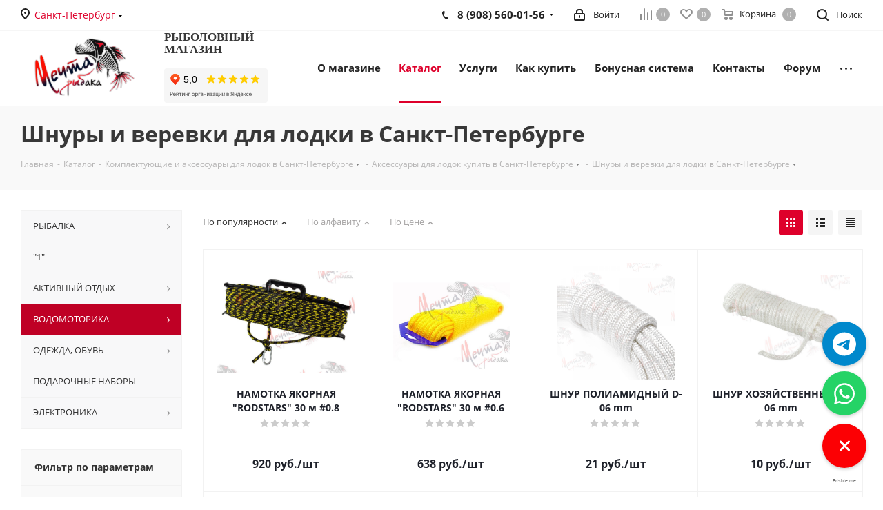

--- FILE ---
content_type: text/html; charset=UTF-8
request_url: https://spb.m-rybaka.ru/catalog/vodomotorika/akssesuary/shnury_verevki/
body_size: 104456
content:
<!DOCTYPE html>
<html xmlns="http://www.w3.org/1999/xhtml" xml:lang="ru" lang="ru" >
<head>
<meta name="yandex-verification" content="6e40b48e16bb258c" />
<script src="https://api-maps.yandex.ru/2.1.72/?lang=ru_RU&amp;apikey=c4b0bc95-9d70-42d0-b8c8-d36b41e41622" ></script>
<script >!function(){var t=document.createElement("script");t.async=!0,t.src="https://vk.com/js/api/openapi.js?160",t.onload=function(){VK.Retargeting.Init("VK-RTRG-359471-37qTQ"),VK.Retargeting.Hit()},document.head.appendChild(t)}();</script><noscript><img src="https://vk.com/rtrg?p=VK-RTRG-359471-37qTQ" style="position:fixed; left:-999px;" alt=""/></noscript>
		<title>Шнуры и веревки для лодки купить недорого в Санкт-Петербурге</title>
	<meta name="viewport" content="initial-scale=1.0, width=device-width" />
	<meta name="HandheldFriendly" content="true" />
	<meta name="yes" content="yes" />
	<meta name="apple-mobile-web-app-status-bar-style" content="black" />
	<meta name="SKYPE_TOOLBAR" content="SKYPE_TOOLBAR_PARSER_COMPATIBLE" />
	<meta http-equiv="Content-Type" content="text/html; charset=UTF-8" />
<meta name="keywords" content="интернет-магазин, заказать, купить" />
<meta name="description" content="Более 10 000 наименований,  шнуры, веревки и другие виды товаров в наличии.  Все для  рыбалки и охоты с доставкой в г Санкт-Петербурге. Интернет-магазин &amp;quot;Мечта Рыбака&amp;quot; Звоните 8 (800) 234-80-98" />
<link href="https://fonts.googleapis.com/css?family=Open+Sans:300italic,400italic,600italic,700italic,800italic,400,300,500,600,700,800&subset=latin,cyrillic-ext" type="text/css"  rel="stylesheet" />
<link href="/bitrix/js/ui/design-tokens/dist/ui.design-tokens.min.css?174791813522029" type="text/css"  rel="stylesheet" />
<link href="/bitrix/js/ui/fonts/opensans/ui.font.opensans.min.css?17479181352320" type="text/css"  rel="stylesheet" />
<link href="/bitrix/js/main/popup/dist/main.popup.bundle.min.css?174791813425089" type="text/css"  rel="stylesheet" />
<link href="/bitrix/cache/css/s1/aspro_next/page_28420c5855873769647758fb84d94956/page_28420c5855873769647758fb84d94956_v1.css?17667571631359" type="text/css"  rel="stylesheet" />
<link href="/bitrix/cache/css/s1/aspro_next/template_6fd17297d12d78537aa6b29ac177fc6a/template_6fd17297d12d78537aa6b29ac177fc6a_v1.css?1766757163927158" type="text/css"  data-template-style="true" rel="stylesheet" />
<script >if(!window.BX)window.BX={};if(!window.BX.message)window.BX.message=function(mess){if(typeof mess==='object'){for(let i in mess) {BX.message[i]=mess[i];} return true;}};</script>
<script >(window.BX||top.BX).message({'JS_CORE_LOADING':'Загрузка...','JS_CORE_NO_DATA':'- Нет данных -','JS_CORE_WINDOW_CLOSE':'Закрыть','JS_CORE_WINDOW_EXPAND':'Развернуть','JS_CORE_WINDOW_NARROW':'Свернуть в окно','JS_CORE_WINDOW_SAVE':'Сохранить','JS_CORE_WINDOW_CANCEL':'Отменить','JS_CORE_WINDOW_CONTINUE':'Продолжить','JS_CORE_H':'ч','JS_CORE_M':'м','JS_CORE_S':'с','JSADM_AI_HIDE_EXTRA':'Скрыть лишние','JSADM_AI_ALL_NOTIF':'Показать все','JSADM_AUTH_REQ':'Требуется авторизация!','JS_CORE_WINDOW_AUTH':'Войти','JS_CORE_IMAGE_FULL':'Полный размер'});</script>

<script  src="/bitrix/js/main/core/core.min.js?1747918132220366"></script>

<script>BX.setJSList(['/bitrix/js/main/core/core_ajax.js','/bitrix/js/main/core/core_promise.js','/bitrix/js/main/polyfill/promise/js/promise.js','/bitrix/js/main/loadext/loadext.js','/bitrix/js/main/loadext/extension.js','/bitrix/js/main/polyfill/promise/js/promise.js','/bitrix/js/main/polyfill/find/js/find.js','/bitrix/js/main/polyfill/includes/js/includes.js','/bitrix/js/main/polyfill/matches/js/matches.js','/bitrix/js/ui/polyfill/closest/js/closest.js','/bitrix/js/main/polyfill/fill/main.polyfill.fill.js','/bitrix/js/main/polyfill/find/js/find.js','/bitrix/js/main/polyfill/matches/js/matches.js','/bitrix/js/main/polyfill/core/dist/polyfill.bundle.js','/bitrix/js/main/core/core.js','/bitrix/js/main/polyfill/intersectionobserver/js/intersectionobserver.js','/bitrix/js/main/lazyload/dist/lazyload.bundle.js','/bitrix/js/main/polyfill/core/dist/polyfill.bundle.js','/bitrix/js/main/parambag/dist/parambag.bundle.js']);
</script>
<script >(window.BX||top.BX).message({'pull_server_enabled':'N','pull_config_timestamp':'0','pull_guest_mode':'N','pull_guest_user_id':'0'});(window.BX||top.BX).message({'PULL_OLD_REVISION':'Для продолжения корректной работы с сайтом необходимо перезагрузить страницу.'});</script>
<script >(window.BX||top.BX).message({'LANGUAGE_ID':'ru','FORMAT_DATE':'DD.MM.YYYY','FORMAT_DATETIME':'DD.MM.YYYY HH:MI:SS','COOKIE_PREFIX':'BITRIX_SM','SERVER_TZ_OFFSET':'10800','UTF_MODE':'Y','SITE_ID':'s1','SITE_DIR':'/','USER_ID':'','SERVER_TIME':'1768852323','USER_TZ_OFFSET':'0','USER_TZ_AUTO':'Y','bitrix_sessid':'b0d0487ce421c83fba8d5d3ebb79d492'});</script>


<script  src="/bitrix/js/pull/protobuf/protobuf.min.js?174791813476433"></script>
<script  src="/bitrix/js/pull/protobuf/model.min.js?174791813414190"></script>
<script  src="/bitrix/js/rest/client/rest.client.min.js?17479181349240"></script>
<script  src="/bitrix/js/pull/client/pull.client.min.js?174791813448309"></script>
<script  src="/bitrix/js/main/core/core_ls.min.js?17479181327365"></script>
<script  src="/bitrix/js/main/jquery/jquery-2.2.4.min.js?174791813485578"></script>
<script  src="/bitrix/js/main/ajax.min.js?174791813122194"></script>
<script  src="/bitrix/js/main/popup/dist/main.popup.bundle.min.js?174791813465492"></script>
<script  src="/bitrix/js/currency/currency-core/dist/currency-core.bundle.min.js?17479181303755"></script>
<script  src="/bitrix/js/currency/core_currency.min.js?1747918130833"></script>
<script >BX.setJSList(['/bitrix/templates/aspro_next/components/bitrix/catalog.smart.filter/main/script.js','/bitrix/templates/aspro_next/js/jquery.history.js','/bitrix/templates/aspro_next/js/jquery.actual.min.js','/bitrix/templates/aspro_next/vendor/js/jquery.bxslider.js','/bitrix/templates/aspro_next/js/jqModal.js','/bitrix/templates/aspro_next/vendor/js/bootstrap.js','/bitrix/templates/aspro_next/vendor/js/jquery.appear.js','/bitrix/templates/aspro_next/js/browser.js','/bitrix/templates/aspro_next/js/jquery.fancybox.js','/bitrix/templates/aspro_next/js/jquery.flexslider.js','/bitrix/templates/aspro_next/js/jquery.validate.min.js','/bitrix/templates/aspro_next/js/jquery.inputmask.bundle.min.js','/bitrix/templates/aspro_next/js/jquery.easing.1.3.js','/bitrix/templates/aspro_next/js/equalize.min.js','/bitrix/templates/aspro_next/js/jquery.alphanumeric.js','/bitrix/templates/aspro_next/js/jquery.cookie.js','/bitrix/templates/aspro_next/js/jquery.plugin.min.js','/bitrix/templates/aspro_next/js/jquery.countdown.min.js','/bitrix/templates/aspro_next/js/jquery.countdown-ru.js','/bitrix/templates/aspro_next/js/jquery.ikSelect.js','/bitrix/templates/aspro_next/js/jquery.mobile.custom.touch.min.js','/bitrix/templates/aspro_next/js/jquery.dotdotdot.js','/bitrix/templates/aspro_next/js/rating_likes.js','/bitrix/templates/aspro_next/js/main.js','/bitrix/templates/aspro_next/components/bitrix/menu/left_front_catalog/script.js','/bitrix/components/bitrix/search.title/script.js','/bitrix/templates/aspro_next/components/bitrix/search.title/fixed/script.js','/bitrix/templates/aspro_next/js/custom.js','/bitrix/templates/aspro_next/js/jquery-ui.min.js','/bitrix/templates/aspro_next/components/aspro/regionality.list.next/popup_regions_small/script.js','/bitrix/templates/aspro_next/components/bitrix/catalog.section/catalog_block/script.js','/bitrix/templates/aspro_next/components/bitrix/news.list/landings_list/script.js']);</script>
<script >BX.setCSSList(['/bitrix/templates/aspro_next/components/bitrix/catalog.smart.filter/main/style.css','/bitrix/templates/aspro_next/vendor/css/bootstrap.css','/bitrix/templates/aspro_next/css/jquery.fancybox.css','/bitrix/templates/aspro_next/css/styles.css','/bitrix/templates/aspro_next/css/animation/animation_ext.css','/bitrix/templates/aspro_next/ajax/ajax.css','/bitrix/templates/aspro_next/styles.css','/bitrix/templates/aspro_next/template_styles.css','/bitrix/templates/aspro_next/css/media.min.css','/bitrix/templates/aspro_next/vendor/fonts/font-awesome/css/font-awesome.min.css','/bitrix/templates/aspro_next/css/print.css','/bitrix/templates/aspro_next/themes/4/theme.css','/bitrix/templates/aspro_next/bg_color/light/bgcolors.css','/bitrix/templates/aspro_next/css/width-2.css','/bitrix/templates/aspro_next/css/font-1.css','/bitrix/templates/aspro_next/css/custom.css']);</script>
<script >
					(function () {
						"use strict";

						var counter = function ()
						{
							var cookie = (function (name) {
								var parts = ("; " + document.cookie).split("; " + name + "=");
								if (parts.length == 2) {
									try {return JSON.parse(decodeURIComponent(parts.pop().split(";").shift()));}
									catch (e) {}
								}
							})("BITRIX_CONVERSION_CONTEXT_s1");

							if (cookie && cookie.EXPIRE >= BX.message("SERVER_TIME"))
								return;

							var request = new XMLHttpRequest();
							request.open("POST", "/bitrix/tools/conversion/ajax_counter.php", true);
							request.setRequestHeader("Content-type", "application/x-www-form-urlencoded");
							request.send(
								"SITE_ID="+encodeURIComponent("s1")+
								"&sessid="+encodeURIComponent(BX.bitrix_sessid())+
								"&HTTP_REFERER="+encodeURIComponent(document.referrer)
							);
						};

						if (window.frameRequestStart === true)
							BX.addCustomEvent("onFrameDataReceived", counter);
						else
							BX.ready(counter);
					})();
				</script>
<script>BX.message({'PHONE':'Телефон','FAST_VIEW':'Быстрый просмотр','TABLES_SIZE_TITLE':'Подбор размера','SOCIAL':'Социальные сети','DESCRIPTION':'Описание магазина','ITEMS':'Товары','LOGO':'Логотип','REGISTER_INCLUDE_AREA':'Текст о регистрации','AUTH_INCLUDE_AREA':'Текст об авторизации','FRONT_IMG':'Изображение компании','EMPTY_CART':'пуста','CATALOG_VIEW_MORE':'... Показать все','CATALOG_VIEW_LESS':'... Свернуть','JS_REQUIRED':'Заполните это поле!','JS_FORMAT':'Неверный формат!','JS_FILE_EXT':'Недопустимое расширение файла!','JS_PASSWORD_COPY':'Пароли не совпадают!','JS_PASSWORD_LENGTH':'Минимум 6 символов!','JS_ERROR':'Неверно заполнено поле!','JS_FILE_SIZE':'Максимальный размер 5мб!','JS_FILE_BUTTON_NAME':'Выберите файл','JS_FILE_DEFAULT':'Файл не найден','JS_DATE':'Некорректная дата!','JS_DATETIME':'Некорректная дата/время!','JS_REQUIRED_LICENSES':'Согласитесь с условиями','LICENSE_PROP':'Согласие на обработку персональных данных','LOGIN_LEN':'Введите минимум {0} символа','FANCY_CLOSE':'Закрыть','FANCY_NEXT':'Следующий','FANCY_PREV':'Предыдущий','TOP_AUTH_REGISTER':'Регистрация','CALLBACK':'Заказать звонок','S_CALLBACK':'Заказать звонок','UNTIL_AKC':'До конца акции','TITLE_QUANTITY_BLOCK':'Остаток','TITLE_QUANTITY':'шт.','TOTAL_SUMM_ITEM':'Общая стоимость ','SUBSCRIBE_SUCCESS':'Вы успешно подписались','RECAPTCHA_TEXT':'Подтвердите, что вы не робот','JS_RECAPTCHA_ERROR':'Пройдите проверку','COUNTDOWN_SEC':'сек.','COUNTDOWN_MIN':'мин.','COUNTDOWN_HOUR':'час.','COUNTDOWN_DAY0':'дней','COUNTDOWN_DAY1':'день','COUNTDOWN_DAY2':'дня','COUNTDOWN_WEAK0':'Недель','COUNTDOWN_WEAK1':'Неделя','COUNTDOWN_WEAK2':'Недели','COUNTDOWN_MONTH0':'Месяцев','COUNTDOWN_MONTH1':'Месяц','COUNTDOWN_MONTH2':'Месяца','COUNTDOWN_YEAR0':'Лет','COUNTDOWN_YEAR1':'Год','COUNTDOWN_YEAR2':'Года','CATALOG_PARTIAL_BASKET_PROPERTIES_ERROR':'Заполнены не все свойства у добавляемого товара','CATALOG_EMPTY_BASKET_PROPERTIES_ERROR':'Выберите свойства товара, добавляемые в корзину в параметрах компонента','CATALOG_ELEMENT_NOT_FOUND':'Элемент не найден','ERROR_ADD2BASKET':'Ошибка добавления товара в корзину','CATALOG_SUCCESSFUL_ADD_TO_BASKET':'Успешное добавление товара в корзину','ERROR_BASKET_TITLE':'Ошибка корзины','ERROR_BASKET_PROP_TITLE':'Выберите свойства, добавляемые в корзину','ERROR_BASKET_BUTTON':'Выбрать','BASKET_TOP':'Корзина в шапке','ERROR_ADD_DELAY_ITEM':'Ошибка отложенной корзины','VIEWED_TITLE':'Ранее вы смотрели','VIEWED_BEFORE':'Ранее вы смотрели','BEST_TITLE':'Лучшие предложения','CT_BST_SEARCH_BUTTON':'Поиск','CT_BST_SEARCH2_BUTTON':'Найти','BASKET_PRINT_BUTTON':'Распечатать','BASKET_CLEAR_ALL_BUTTON':'Очистить','BASKET_QUICK_ORDER_BUTTON':'Быстрый заказ','BASKET_CONTINUE_BUTTON':'Продолжить покупки','BASKET_ORDER_BUTTON':'Оформить заказ','SHARE_BUTTON':'Поделиться','BASKET_CHANGE_TITLE':'Ваш заказ','BASKET_CHANGE_LINK':'Изменить','MORE_INFO_SKU':'Подробнее','FROM':'от','TITLE_BLOCK_VIEWED_NAME':'Ранее вы смотрели','T_BASKET':'Корзина','FILTER_EXPAND_VALUES':'Показать все','FILTER_HIDE_VALUES':'Свернуть','FULL_ORDER':'Полный заказ','CUSTOM_COLOR_CHOOSE':'Выбрать','CUSTOM_COLOR_CANCEL':'Отмена','S_MOBILE_MENU':'Меню','NEXT_T_MENU_BACK':'Назад','NEXT_T_MENU_CALLBACK':'Обратная связь','NEXT_T_MENU_CONTACTS_TITLE':'Будьте на связи','SEARCH_TITLE':'Поиск','SOCIAL_TITLE':'Оставайтесь на связи','HEADER_SCHEDULE':'Время работы','SEO_TEXT':'SEO описание','COMPANY_IMG':'Картинка компании','COMPANY_TEXT':'Описание компании','CONFIG_SAVE_SUCCESS':'Настройки сохранены','CONFIG_SAVE_FAIL':'Ошибка сохранения настроек','ITEM_ECONOMY':'Экономия','ITEM_ARTICLE':'Артикул: ','JS_FORMAT_ORDER':'имеет неверный формат','JS_BASKET_COUNT_TITLE':'В корзине товаров на SUMM','POPUP_VIDEO':'Видео','POPUP_GIFT_TEXT':'Нашли что-то особенное? Намекните другу о подарке!'})</script>
<link rel="shortcut icon" href="/favicon.ico?1747918183" type="image/x-icon" />
<link rel="apple-touch-icon" sizes="180x180" href="/include/apple-touch-icon.png" />
<meta property="ya:interaction" content="XML_FORM" />
<meta property="ya:interaction:url" content="https://spb.m-rybaka.ru/catalog/vodomotorika/akssesuary/shnury_verevki/?mode=xml" />
<meta property="og:title" content="Шнуры и веревки для лодки купить недорого в Санкт-Петербурге" />
<meta property="og:type" content="website" />
<meta property="og:image" content="https://spb.m-rybaka.ru/upload/CNext/581/5810102eee103fbddd20d1e33ea92e1c.png" />
<link rel="image_src" href="https://spb.m-rybaka.ru/upload/CNext/581/5810102eee103fbddd20d1e33ea92e1c.png"  />
<meta property="og:url" content="https://spb.m-rybaka.ru/catalog/vodomotorika/akssesuary/shnury_verevki/" />
<meta property="og:description" content="Более 10 000 наименований,  шнуры, веревки и другие виды товаров в наличии.  Все для  рыбалки и охоты с доставкой в г Санкт-Петербурге. Интернет-магазин &quot;Мечта Рыбака&quot; Звоните 8 (800) 234-80-98" />



<script   src="/bitrix/cache/js/s1/aspro_next/template_bb7c88c5981c9a799aebeb4f92da7899/template_bb7c88c5981c9a799aebeb4f92da7899_v1.js?1766757163421547"></script>
<script   src="/bitrix/cache/js/s1/aspro_next/page_72b3329be8ed9da750e18b210072a975/page_72b3329be8ed9da750e18b210072a975_v1.js?176675716340586"></script>
<script   src="/bitrix/cache/js/s1/aspro_next/default_c8aec8ee2ae483578800d6cc37a58ff6/default_c8aec8ee2ae483578800d6cc37a58ff6_v1.js?176675716333512"></script>
<script   src="/bitrix/cache/js/s1/aspro_next/default_13942ef24358ba24a9a14f64fe58f794/default_13942ef24358ba24a9a14f64fe58f794_v1.js?176675716341344"></script>
<script >var _ba = _ba || []; _ba.push(["aid", "43fd9a72a63deded0dbe6f9e1c407efd"]); _ba.push(["host", "spb.m-rybaka.ru"]); (function() {var ba = document.createElement("script"); ba.type = "text/javascript"; ba.async = true;ba.src = (document.location.protocol == "https:" ? "https://" : "http://") + "bitrix.info/ba.js";var s = document.getElementsByTagName("script")[0];s.parentNode.insertBefore(ba, s);})();</script>
<script>new Image().src='https://m-rybaka.ru/bitrix/spread.php?s=QklUUklYX1NNX1NBTEVfVUlEATYyOGQ1YWYwMmFmNmFjZGQ4MjY1MWQyMmIwMjViMjQ1ATE3OTk5NTYzMjMBLwEBAQI%3D&k=6d25f18fedeffb9092f12ac4f1f202ad';
</script>


			
</head>
<body data-site="s1" class="fill_bg_n" id="main">
	<div id="panel"></div>
	
	





				<!--'start_frame_cache_basketitems-component-block'-->												<div id="ajax_basket"></div>
					<!--'end_frame_cache_basketitems-component-block'-->				<script >
				BX.message({'MIN_ORDER_PRICE_TEXT':'<b>Минимальная сумма заказа #PRICE#<\/b><br/>Пожалуйста, добавьте еще товаров в корзину','LICENSES_TEXT':'Я согласен на <a href=\"/include/licenses_detail.php\" target=\"_blank\">обработку персональных данных<\/a>'});

		var arNextOptions = ({
			"SITE_DIR" : "/",
			"SITE_ID" : "s1",
			"SITE_ADDRESS" : "m-rybaka.ru",
			"FORM" : ({
				"ASK_FORM_ID" : "ASK",
				"SERVICES_FORM_ID" : "SERVICES",
				"FEEDBACK_FORM_ID" : "FEEDBACK",
				"CALLBACK_FORM_ID" : "CALLBACK",
				"RESUME_FORM_ID" : "RESUME",
				"TOORDER_FORM_ID" : "TOORDER"
			}),
			"PAGES" : ({
				"FRONT_PAGE" : "",
				"BASKET_PAGE" : "",
				"ORDER_PAGE" : "",
				"PERSONAL_PAGE" : "",
				"CATALOG_PAGE" : "1",
				"CATALOG_PAGE_URL" : "/catalog/",
				"BASKET_PAGE_URL" : "/basket/",
			}),
			"PRICES" : ({
				"MIN_PRICE" : "",
			}),
			"THEME" : ({
				'THEME_SWITCHER' : 'N',
				'BASE_COLOR' : '4',
				'BASE_COLOR_CUSTOM' : 'de002b',
				'TOP_MENU' : '',
				'TOP_MENU_FIXED' : 'Y',
				'COLORED_LOGO' : 'N',
				'SIDE_MENU' : 'LEFT',
				'SCROLLTOTOP_TYPE' : 'ROUND_COLOR',
				'SCROLLTOTOP_POSITION' : 'PADDING',
				'CAPTCHA_FORM_TYPE' : '',
				'PHONE_MASK' : '+7 (999) 999-99-99',
				'VALIDATE_PHONE_MASK' : '^[+][0-9] [(][0-9]{3}[)] [0-9]{3}[-][0-9]{2}[-][0-9]{2}$',
				'DATE_MASK' : 'd.m.y',
				'DATE_PLACEHOLDER' : 'дд.мм.гггг',
				'VALIDATE_DATE_MASK' : '^[0-9]{1,2}\.[0-9]{1,2}\.[0-9]{4}$',
				'DATETIME_MASK' : 'd.m.y h:s',
				'DATETIME_PLACEHOLDER' : 'дд.мм.гггг чч:мм',
				'VALIDATE_DATETIME_MASK' : '^[0-9]{1,2}\.[0-9]{1,2}\.[0-9]{4} [0-9]{1,2}\:[0-9]{1,2}$',
				'VALIDATE_FILE_EXT' : 'png|jpg|jpeg|gif|doc|docx|xls|xlsx|txt|pdf|odt|rtf',
				'BANNER_WIDTH' : '',
				'BIGBANNER_ANIMATIONTYPE' : 'SLIDE_HORIZONTAL',
				'BIGBANNER_SLIDESSHOWSPEED' : '5000',
				'BIGBANNER_ANIMATIONSPEED' : '600',
				'PARTNERSBANNER_SLIDESSHOWSPEED' : '5000',
				'PARTNERSBANNER_ANIMATIONSPEED' : '600',
				'ORDER_BASKET_VIEW' : 'NORMAL',
				'SHOW_BASKET_ONADDTOCART' : 'Y',
				'SHOW_BASKET_PRINT' : 'Y',
				"SHOW_ONECLICKBUY_ON_BASKET_PAGE" : 'N',
				'SHOW_LICENCE' : 'Y',
				'LICENCE_CHECKED' : 'N',
				'SHOW_TOTAL_SUMM' : 'N',
				'CHANGE_TITLE_ITEM' : 'N',
				'DISCOUNT_PRICE' : '',
				'STORES' : '',
				'STORES_SOURCE' : 'IBLOCK',
				'TYPE_SKU' : 'TYPE_2',
				'MENU_POSITION' : 'LINE',
				'MENU_TYPE_VIEW' : 'HOVER',
				'DETAIL_PICTURE_MODE' : 'POPUP',
				'PAGE_WIDTH' : '2',
				'PAGE_CONTACTS' : '1',
				'HEADER_TYPE' : '1',
				'HEADER_TOP_LINE' : '',
				'HEADER_FIXED' : '2',
				'HEADER_MOBILE' : '1',
				'HEADER_MOBILE_MENU' : '1',
				'HEADER_MOBILE_MENU_SHOW_TYPE' : '',
				'TYPE_SEARCH' : 'fixed',
				'PAGE_TITLE' : '3',
				'INDEX_TYPE' : 'index1',
				'FOOTER_TYPE' : '1',
				'PRINT_BUTTON' : 'N',
				'EXPRESSION_FOR_PRINT_PAGE' : 'Версия для печати',
				'EXPRESSION_FOR_FAST_VIEW' : 'Быстрый просмотр',
				'FILTER_VIEW' : 'VERTICAL',
				'YA_GOALS' : 'N',
				'YA_COUNTER_ID' : '',
				'USE_FORMS_GOALS' : 'COMMON',
				'USE_SALE_GOALS' : '',
				'USE_DEBUG_GOALS' : 'N',
				'INSTAGRAMM_INDEX' : 'N',

			}),
			"REGIONALITY":({
				'USE_REGIONALITY' : 'Y',
				'REGIONALITY_VIEW' : 'POPUP_REGIONS_SMALL',
			}),
			"COUNTERS":({
				"YANDEX_COUNTER" : 1,
				"GOOGLE_COUNTER" : 1,
				"YANDEX_ECOMERCE" : "N",
				"GOOGLE_ECOMERCE" : "N",
				"TYPE":{
					"ONE_CLICK":"Купить в 1 клик",
					"QUICK_ORDER":"Быстрый заказ",
				},
				"GOOGLE_EVENTS":{
					"ADD2BASKET": "addToCart",
					"REMOVE_BASKET": "removeFromCart",
					"CHECKOUT_ORDER": "checkout",
					"PURCHASE": "gtm.dom",
				}
			}),
			"JS_ITEM_CLICK":({
				"precision" : 6,
				"precisionFactor" : Math.pow(10,6)
			})
		});
		</script>
			
	<div class="wrapper1  catalog_page basket_normal basket_fill_DARK side_LEFT catalog_icons_N banner_auto with_fast_view mheader-v1 header-v1 regions_Y fill_N footer-v1 front-vindex1 title-v3 with_phones">
		
		<div class="header_wrap visible-lg visible-md title-v3">
			<header id="header">
				<div class="top-block top-block-v1">
	<div class="maxwidth-theme">		
		<div class="wrapp_block">
			<div class="row">
									<div class="top-block-item col-md-2">
						<div class="top-description">
							<!--'start_frame_cache_header-regionality-block'-->			<div class="region_wrapper">
			<div class="city_title">Ваш город</div>
			<div class="js_city_chooser colored" data-event="jqm" data-name="city_chooser_small" data-param-url="%2Fcatalog%2Fvodomotorika%2Fakssesuary%2Fshnury_verevki%2F" data-param-form_id="city_chooser">
				<span>Санкт-Петербург</span><span class="arrow"><i></i></span>
			</div>
					</div>
	<!--'end_frame_cache_header-regionality-block'-->						</div>
					</div>
								<div class="top-block-item pull-left visible-lg">
					
						<!--'start_frame_cache_address-block1'-->		
												<div class="address twosmallfont inline-block">
											</div>
							
				<!--'end_frame_cache_address-block1'-->		
					</div>
				<div class="top-block-item pull-right show-fixed top-ctrl">
					<button class="top-btn inline-search-show twosmallfont">
						<i class="svg inline  svg-inline-search" aria-hidden="true" ><svg xmlns="http://www.w3.org/2000/svg" width="17" height="17" viewBox="0 0 17 17">
  <defs>
    <style>
      .sscls-1 {
        fill: #222;
        fill-rule: evenodd;
      }
    </style>
  </defs>
  <path class="sscls-1" d="M7.5,0A7.5,7.5,0,1,1,0,7.5,7.5,7.5,0,0,1,7.5,0Zm0,2A5.5,5.5,0,1,1,2,7.5,5.5,5.5,0,0,1,7.5,2Z"/>
  <path class="sscls-1" d="M13.417,12.035l3.3,3.3a0.978,0.978,0,1,1-1.382,1.382l-3.3-3.3A0.978,0.978,0,0,1,13.417,12.035Z"/>
</svg>
</i>						<span class="dark-color">Поиск</span>
					</button>
				</div>
				<div class="top-block-item pull-right show-fixed top-ctrl">
					<div class="basket_wrap twosmallfont">
													<!--'start_frame_cache_header-basket-with-compare-block1'-->								<!--noindex-->
			<a class="basket-link compare    " href="/catalog/compare.php" title="Список сравниваемых элементов">
		<span class="js-basket-block"><i class="svg inline  svg-inline-compare " aria-hidden="true" ><svg xmlns="http://www.w3.org/2000/svg" width="17" height="17" viewBox="0 0 17 17">
  <defs>
    <style>
      .comcls-1 {
        fill: #222;
        fill-rule: evenodd;
      }
    </style>
  </defs>
  <path class="comcls-1" d="M16,3h0a1,1,0,0,1,1,1V17H15V4A1,1,0,0,1,16,3ZM11,6a1,1,0,0,1,1,1V17H10V7A1,1,0,0,1,11,6ZM6,0A1,1,0,0,1,7,1V17H5V1A1,1,0,0,1,6,0ZM1,8A1,1,0,0,1,2,9v8H0V9A1,1,0,0,1,1,8Z"/>
</svg>
</i><span class="title dark_link">Сравнение</span><span class="count">0</span></span>
	</a>
	<!--/noindex-->													<!-- noindex -->
											<a rel="nofollow" class="basket-link delay   " href="/basket/#delayed" title="Список отложенных товаров пуст">
							<span class="js-basket-block">
								<i class="svg inline  svg-inline-wish " aria-hidden="true" ><svg xmlns="http://www.w3.org/2000/svg" width="18" height="15.906" viewBox="0 0 18 15.906">
  <defs>
    <style>
      .whcls-1 {
        fill: #222;
        fill-rule: evenodd;
      }
    </style>
  </defs>
  <path class="whcls-1" d="M16.2,8.884L9.135,15.912h-0.3L1.263,8.468l0.01-.005a5.127,5.127,0,0,1-1.3-3.421A4.931,4.931,0,0,1,4.792.007,4.776,4.776,0,0,1,9.01,2.653,4.745,4.745,0,0,1,13.212,0,4.9,4.9,0,0,1,18,5,5.054,5.054,0,0,1,16.2,8.884Zm-1.277-1.6L9.1,13.208H8.855L2.744,7,2.762,6.98A2.989,2.989,0,1,1,7.383,3.2l0.008-.007L7.428,3.251a2.99,2.99,0,0,1,.216.36L9.036,5.934l1.274-2.239a2.992,2.992,0,0,1,.233-0.41h0A2.993,2.993,0,1,1,14.919,7.288Z"/>
</svg>
</i>								<span class="title dark_link">Отложенные</span>
								<span class="count">0</span>
							</span>
						</a>
																<a rel="nofollow" class="basket-link basket    " href="/basket/" title="Корзина пуста">
							<span class="js-basket-block">
								<i class="svg inline  svg-inline-basket " aria-hidden="true" ><svg xmlns="http://www.w3.org/2000/svg" width="17" height="16" viewBox="0 0 17 16">
  <defs>
    <style>
      .cls-1 {
        fill: #222;
        fill-rule: evenodd;
      }
    </style>
  </defs>
  <path data-name="Ellipse 2 copy" class="cls-1" d="M1500,66.344l-0.63.656h-10.62l-0.75-.781L1486.85,59H1485a1,1,0,1,1,0-2h2c0.26,0,.52.006,0.52,0.006a1.048,1.048,0,0,1,1.15.763L1489.16,60h11.34l0.5,0.5V62ZM1489.37,62l0.41,3h8.5l0.72-3h-9.63Zm1.13,6a2.5,2.5,0,1,1-2.5,2.5A2.5,2.5,0,0,1,1490.5,68Zm-0.5,3h1V70h-1v1Zm7.5-3a2.5,2.5,0,1,1-2.5,2.5A2.5,2.5,0,0,1,1497.5,68Zm-0.5,3h1V70h-1v1Z" transform="translate(-1484 -57)"/>
</svg>
</i>																<span class="title dark_link">Корзина</span>
																<span class="count">0</span>
							</span>
						</a>
										<!-- /noindex -->
							<!--'end_frame_cache_header-basket-with-compare-block1'-->								</div>
				</div>
				<div class="top-block-item pull-right show-fixed top-ctrl">
					<div class="personal_wrap">
						<div class="personal top login twosmallfont">
							
		<!--'start_frame_cache_header-auth-block1'-->			<!-- noindex --><a rel="nofollow" title="Мой кабинет" class="personal-link dark-color animate-load" data-event="jqm" data-param-type="auth" data-param-backurl="/catalog/vodomotorika/akssesuary/shnury_verevki/" data-name="auth" href="/personal/"><i class="svg inline  svg-inline-cabinet" aria-hidden="true" title="Мой кабинет"><svg xmlns="http://www.w3.org/2000/svg" width="16" height="17" viewBox="0 0 16 17">
  <defs>
    <style>
      .loccls-1 {
        fill: #222;
        fill-rule: evenodd;
      }
    </style>
  </defs>
  <path class="loccls-1" d="M14,17H2a2,2,0,0,1-2-2V8A2,2,0,0,1,2,6H3V4A4,4,0,0,1,7,0H9a4,4,0,0,1,4,4V6h1a2,2,0,0,1,2,2v7A2,2,0,0,1,14,17ZM11,4A2,2,0,0,0,9,2H7A2,2,0,0,0,5,4V6h6V4Zm3,4H2v7H14V8ZM8,9a1,1,0,0,1,1,1v2a1,1,0,0,1-2,0V10A1,1,0,0,1,8,9Z"/>
</svg>
</i><span class="wrap"><span class="name">Войти</span></span></a><!-- /noindex -->		<!--'end_frame_cache_header-auth-block1'-->
							</div>
					</div>
				</div>
									<div class="top-block-item pull-right">
						<div class="phone-block">
															<div class="inline-block">
									
						<!--'start_frame_cache_header-allphones-block1'-->		
											<!-- noindex -->
			<div class="phone with_dropdown">
				<i class="svg svg-phone"></i>
				<a rel="nofollow" href="tel:89085600156">8 (908) 560-01-56</a>
									<div class="dropdown">
						<div class="wrap">
																							<div class="more_phone"><a rel="nofollow" href="tel:88002348098">8 (800) 234-80-98</a></div>
													</div>
					</div>
							</div>
			<!-- /noindex -->
					
				<!--'end_frame_cache_header-allphones-block1'-->		
									</div>
																				</div>
					</div>
							</div>
		</div>
	</div>
</div>
<div class="header-wrapper topmenu-LIGHT">
	<div class="wrapper_inner">
		<div class="logo_and_menu-row">
			<div class="logo-row row">
				<div class="logo-block col-md-2 col-sm-3">
					<div class="logo">
						<a href="/"><img src="/upload/CNext/581/5810102eee103fbddd20d1e33ea92e1c.png" alt="Мечта рыбака" title="Мечта рыбака" /></a>					</div>
				</div>
				<div class="col-md-2 hidden-sm hidden-xs">
					<div class="top-description">
						<b><span style="font-size: 13pt; font-family: &quot;Times New Roman&quot;, Times;">РЫБОЛОВНЫЙ МАГАЗИН<br>
</span></b><br>
 <!--<span style="font-size: 13pt; color: #ff0000; font-family: &quot;Times New Roman&quot;, Times;">Воплощайте свои рыболовные мечты вместе с нами!</span><br>-->

<iframe src="https://yandex.ru/sprav/widget/rating-badge/206593041881?type=rating" width="150" height="50" frameborder="0"></iframe>					</div>
				</div>
				<div class="col-md-8 menu-row">
					<div class="nav-main-collapse collapse in">
						<div class="menu-only">
							<nav class="mega-menu sliced">
									<div class="table-menu">
		<table>
			<tr>
									
										<td class="menu-item unvisible dropdown   ">
						<div class="wrap">
							<a class="dropdown-toggle" href="/company/">
								<div>
									О магазине									<div class="line-wrapper"><span class="line"></span></div>
								</div>
							</a>
															<span class="tail"></span>
								<ul class="dropdown-menu">
																																							<li class="  ">
																						<a href="/include/licenses_detail.php" title="Пользовательское соглашение"><span class="name">Пользовательское соглашение</span></a>
																					</li>
																	</ul>
													</div>
					</td>
									
										<td class="menu-item unvisible dropdown catalog wide_menu  active">
						<div class="wrap">
							<a class="dropdown-toggle" href="/catalog/">
								<div>
									Каталог									<div class="line-wrapper"><span class="line"></span></div>
								</div>
							</a>
															<span class="tail"></span>
								<ul class="dropdown-menu">
																																							<li class="dropdown-submenu  has_img">
																								<div class="menu_img"><img src="/upload/resize_cache/iblock/542/60_60_1/542ccba191c99cf557b3d79b5f5f6974.jpg" alt="РЫБАЛКА" title="РЫБАЛКА" /></div>
																																		<a href="/catalog/rybalka/" title="РЫБАЛКА"><span class="name">РЫБАЛКА</span><span class="arrow"><i></i></span></a>
																																			<ul class="dropdown-menu toggle_menu">
																																									<li class="menu-item  dropdown-submenu ">
															<a href="/catalog/rybalka/zimnyaya_rybalka/" title="ЗИМНЯЯ РЫБАЛКА"><span class="name">ЗИМНЯЯ РЫБАЛКА</span></a>
																															<ul class="dropdown-menu">
																																			<li class="menu-item ">
																			<a href="/catalog/rybalka/zimnyaya_rybalka/aksessuary_1/" title="АКСЕССУАРЫ"><span class="name">АКСЕССУАРЫ</span></a>
																		</li>
																																			<li class="menu-item ">
																			<a href="/catalog/rybalka/zimnyaya_rybalka/zherlitsy/" title="ЖЕРЛИЦЫ"><span class="name">ЖЕРЛИЦЫ</span></a>
																		</li>
																																			<li class="menu-item ">
																			<a href="/catalog/rybalka/zimnyaya_rybalka/katushki_zimnie/" title="КАТУШКИ ЗИМНИЕ"><span class="name">КАТУШКИ ЗИМНИЕ</span></a>
																		</li>
																																			<li class="menu-item ">
																			<a href="/catalog/rybalka/zimnyaya_rybalka/ledobury/" title="ЛЕДОБУРЫ"><span class="name">ЛЕДОБУРЫ</span></a>
																		</li>
																																			<li class="menu-item ">
																			<a href="/catalog/rybalka/zimnyaya_rybalka/lyzhi/" title="ЛЫЖИ"><span class="name">ЛЫЖИ</span></a>
																		</li>
																																			<li class="menu-item ">
																			<a href="/catalog/rybalka/zimnyaya_rybalka/mormyshki/" title="МОРМЫШКИ"><span class="name">МОРМЫШКИ</span></a>
																		</li>
																																			<li class="menu-item ">
																			<a href="/catalog/rybalka/zimnyaya_rybalka/palatki_zimnie/" title="ПАЛАТКИ ЗИМНИЕ"><span class="name">ПАЛАТКИ ЗИМНИЕ</span></a>
																		</li>
																																			<li class="menu-item ">
																			<a href="/catalog/rybalka/zimnyaya_rybalka/poplavok_zimniy_1/" title="ПОПЛАВОК ЗИМНИЙ"><span class="name">ПОПЛАВОК ЗИМНИЙ</span></a>
																		</li>
																																			<li class="menu-item ">
																			<a href="/catalog/rybalka/zimnyaya_rybalka/primanki/" title="ПРИМАНКИ"><span class="name">ПРИМАНКИ</span></a>
																		</li>
																																			<li class="menu-item ">
																			<a href="/catalog/rybalka/zimnyaya_rybalka/sani/" title="САНИ"><span class="name">САНИ</span></a>
																		</li>
																																			<li class="menu-item ">
																			<a href="/catalog/rybalka/zimnyaya_rybalka/storozhki_kivki/" title="СТОРОЖКИ, КИВКИ"><span class="name">СТОРОЖКИ, КИВКИ</span></a>
																		</li>
																																			<li class="menu-item ">
																			<a href="/catalog/rybalka/zimnyaya_rybalka/udochki_zimnie/" title="УДОЧКИ ЗИМНИЕ"><span class="name">УДОЧКИ ЗИМНИЕ</span></a>
																		</li>
																																			<li class="menu-item ">
																			<a href="/catalog/rybalka/zimnyaya_rybalka/yashchiki_zimnie/" title="ЯЩИКИ ЗИМНИЕ"><span class="name">ЯЩИКИ ЗИМНИЕ</span></a>
																		</li>
																																			<li class="menu-item ">
																			<a href="/catalog/rybalka/zimnyaya_rybalka/teploobmenniki_sibtermo/" title="ТЕПЛООБМЕННИКИ &quot;СИБТЕРМО&quot;"><span class="name">ТЕПЛООБМЕННИКИ &quot;СИБТЕРМО&quot;</span></a>
																		</li>
																																	</ul>
																
																													</li>
																																									<li class="menu-item  dropdown-submenu ">
															<a href="/catalog/rybalka/letnyaya_rybalka/" title="ЛЕТНЯЯ РЫБАЛКА"><span class="name">ЛЕТНЯЯ РЫБАЛКА</span></a>
																															<ul class="dropdown-menu">
																																			<li class="menu-item ">
																			<a href="/catalog/rybalka/letnyaya_rybalka/aksessuary_5/" title="АКСЕССУАРЫ"><span class="name">АКСЕССУАРЫ</span></a>
																		</li>
																																			<li class="menu-item ">
																			<a href="/catalog/rybalka/letnyaya_rybalka/katushki_1/" title="КАТУШКИ"><span class="name">КАТУШКИ</span></a>
																		</li>
																																			<li class="menu-item ">
																			<a href="/catalog/rybalka/letnyaya_rybalka/kryuchki/" title="КРЮЧКИ"><span class="name">КРЮЧКИ</span></a>
																		</li>
																																			<li class="menu-item ">
																			<a href="/catalog/rybalka/letnyaya_rybalka/leski_shnury/" title="ЛЕСКИ, ШНУРЫ"><span class="name">ЛЕСКИ, ШНУРЫ</span></a>
																		</li>
																																			<li class="menu-item ">
																			<a href="/catalog/rybalka/letnyaya_rybalka/osnastka/" title="ОСНАСТКА"><span class="name">ОСНАСТКА</span></a>
																		</li>
																																			<li class="menu-item ">
																			<a href="/catalog/rybalka/letnyaya_rybalka/poplavki/" title="ПОПЛАВКИ"><span class="name">ПОПЛАВКИ</span></a>
																		</li>
																																			<li class="menu-item ">
																			<a href="/catalog/rybalka/letnyaya_rybalka/prikormki_nasadki/" title="ПРИКОРМКИ, НАСАДКИ"><span class="name">ПРИКОРМКИ, НАСАДКИ</span></a>
																		</li>
																																			<li class="menu-item ">
																			<a href="/catalog/rybalka/letnyaya_rybalka/primanki_1/" title="ПРИМАНКИ"><span class="name">ПРИМАНКИ</span></a>
																		</li>
																																			<li class="menu-item ">
																			<a href="/catalog/rybalka/letnyaya_rybalka/sumki_korbki_chekhly/" title="СУМКИ, КОРБКИ, ЧЕХЛЫ"><span class="name">СУМКИ, КОРБКИ, ЧЕХЛЫ</span></a>
																		</li>
																																			<li class="menu-item ">
																			<a href="/catalog/rybalka/letnyaya_rybalka/udilishcha/" title="УДИЛИЩА"><span class="name">УДИЛИЩА</span></a>
																		</li>
																																			<li class="menu-item ">
																			<a href="/catalog/rybalka/letnyaya_rybalka/furnitura/" title="ФУРНИТУРА"><span class="name">ФУРНИТУРА</span></a>
																		</li>
																																			<li class="menu-item ">
																			<a href="/catalog/rybalka/letnyaya_rybalka/kresla_platformy_obves/" title="КРЕСЛА, ПЛАТФОРМЫ, ОБВЕС"><span class="name">КРЕСЛА, ПЛАТФОРМЫ, ОБВЕС</span></a>
																		</li>
																																	</ul>
																
																													</li>
																																						</ul>
																					</li>
																																							<li class="  ">
																						<a href="/catalog/1/" title="&quot;1&quot;"><span class="name">&quot;1&quot;</span></a>
																					</li>
																																							<li class="dropdown-submenu  has_img">
																								<div class="menu_img"><img src="/upload/resize_cache/iblock/922/60_60_1/922ffc705dcc2af32d2eccd0d62501a5.jpg" alt="АКТИВНЫЙ ОТДЫХ" title="АКТИВНЫЙ ОТДЫХ" /></div>
																																		<a href="/catalog/aktivnyy_otdykh/" title="АКТИВНЫЙ ОТДЫХ"><span class="name">АКТИВНЫЙ ОТДЫХ</span><span class="arrow"><i></i></span></a>
																																			<ul class="dropdown-menu toggle_menu">
																																									<li class="menu-item   ">
															<a href="/catalog/aktivnyy_otdykh/binokli/" title="БИНОКЛИ"><span class="name">БИНОКЛИ</span></a>
																													</li>
																																									<li class="menu-item  dropdown-submenu ">
															<a href="/catalog/aktivnyy_otdykh/gorelki_plitki_gaz/" title="ГОРЕЛКИ, ПЛИТКИ, ГАЗ"><span class="name">ГОРЕЛКИ, ПЛИТКИ, ГАЗ</span></a>
																															<ul class="dropdown-menu">
																																			<li class="menu-item ">
																			<a href="/catalog/aktivnyy_otdykh/gorelki_plitki_gaz/gaz/" title="ГАЗ"><span class="name">ГАЗ</span></a>
																		</li>
																																			<li class="menu-item ">
																			<a href="/catalog/aktivnyy_otdykh/gorelki_plitki_gaz/gorelki/" title="ГОРЕЛКИ"><span class="name">ГОРЕЛКИ</span></a>
																		</li>
																																			<li class="menu-item ">
																			<a href="/catalog/aktivnyy_otdykh/gorelki_plitki_gaz/plitki/" title="ПЛИТКИ"><span class="name">ПЛИТКИ</span></a>
																		</li>
																																	</ul>
																
																													</li>
																																									<li class="menu-item   ">
															<a href="/catalog/aktivnyy_otdykh/stoly/" title="СТОЛЫ"><span class="name">СТОЛЫ</span></a>
																													</li>
																																									<li class="menu-item   ">
															<a href="/catalog/aktivnyy_otdykh/sledopyt/" title="СЛЕДОПЫТ"><span class="name">СЛЕДОПЫТ</span></a>
																													</li>
																																									<li class="menu-item   ">
															<a href="/catalog/aktivnyy_otdykh/kompasy/" title="КОМПАСЫ"><span class="name">КОМПАСЫ</span></a>
																													</li>
																																									<li class="menu-item  dropdown-submenu ">
															<a href="/catalog/aktivnyy_otdykh/koptilni_mangaly/" title="КОПТИЛЬНИ, МАНГАЛЫ"><span class="name">КОПТИЛЬНИ, МАНГАЛЫ</span></a>
																															<ul class="dropdown-menu">
																																			<li class="menu-item ">
																			<a href="/catalog/aktivnyy_otdykh/koptilni_mangaly/koptilki/" title="КОПТИЛКИ"><span class="name">КОПТИЛКИ</span></a>
																		</li>
																																			<li class="menu-item ">
																			<a href="/catalog/aktivnyy_otdykh/koptilni_mangaly/mangaly/" title="МАНГАЛЫ"><span class="name">МАНГАЛЫ</span></a>
																		</li>
																																			<li class="menu-item ">
																			<a href="/catalog/aktivnyy_otdykh/koptilni_mangaly/prochee/" title="ПРОЧЕЕ"><span class="name">ПРОЧЕЕ</span></a>
																		</li>
																																	</ul>
																
																													</li>
																																									<li class="menu-item  dropdown-submenu ">
															<a href="/catalog/aktivnyy_otdykh/nozhi/" title="НОЖИ"><span class="name">НОЖИ</span></a>
																															<ul class="dropdown-menu">
																																			<li class="menu-item ">
																			<a href="/catalog/aktivnyy_otdykh/nozhi/ganzo/" title="GANZO"><span class="name">GANZO</span></a>
																		</li>
																																	</ul>
																
																													</li>
																																									<li class="menu-item  dropdown-submenu ">
															<a href="/catalog/aktivnyy_otdykh/palatki_shatry_tenty/" title="ПАЛАТКИ, ШАТРЫ, ТЕНТЫ"><span class="name">ПАЛАТКИ, ШАТРЫ, ТЕНТЫ</span></a>
																															<ul class="dropdown-menu">
																																			<li class="menu-item ">
																			<a href="/catalog/aktivnyy_otdykh/palatki_shatry_tenty/sledopyt_4/" title="СЛЕДОПЫТ"><span class="name">СЛЕДОПЫТ</span></a>
																		</li>
																																			<li class="menu-item ">
																			<a href="/catalog/aktivnyy_otdykh/palatki_shatry_tenty/kumyang/" title="KUMYANG"><span class="name">KUMYANG</span></a>
																		</li>
																																			<li class="menu-item ">
																			<a href="/catalog/aktivnyy_otdykh/palatki_shatry_tenty/norfin_5/" title="NORFIN"><span class="name">NORFIN</span></a>
																		</li>
																																			<li class="menu-item ">
																			<a href="/catalog/aktivnyy_otdykh/palatki_shatry_tenty/forest/" title="FOREST"><span class="name">FOREST</span></a>
																		</li>
																																			<li class="menu-item ">
																			<a href="/catalog/aktivnyy_otdykh/palatki_shatry_tenty/helios_premier_nisus/" title="HELIOS, PREMIER, NISUS"><span class="name">HELIOS, PREMIER, NISUS</span></a>
																		</li>
																																	</ul>
																
																													</li>
																																									<li class="menu-item  dropdown-submenu ">
															<a href="/catalog/aktivnyy_otdykh/posuda/" title="ПОСУДА"><span class="name">ПОСУДА</span></a>
																															<ul class="dropdown-menu">
																																			<li class="menu-item ">
																			<a href="/catalog/aktivnyy_otdykh/posuda/kukmorskiy_zavod/" title="КУКМОРСКИЙ ЗАВОД"><span class="name">КУКМОРСКИЙ ЗАВОД</span></a>
																		</li>
																																			<li class="menu-item ">
																			<a href="/catalog/aktivnyy_otdykh/posuda/kalitva/" title="КАЛИТВА"><span class="name">КАЛИТВА</span></a>
																		</li>
																																			<li class="menu-item ">
																			<a href="/catalog/aktivnyy_otdykh/posuda/campsor/" title="CAMPSOR"><span class="name">CAMPSOR</span></a>
																		</li>
																																	</ul>
																
																													</li>
																																									<li class="menu-item   ">
															<a href="/catalog/aktivnyy_otdykh/pnevmatika/" title="ПНЕВМАТИКА"><span class="name">ПНЕВМАТИКА</span></a>
																													</li>
																																									<li class="menu-item collapsed  ">
															<a href="/catalog/aktivnyy_otdykh/siz/" title="СИЗ"><span class="name">СИЗ</span></a>
																													</li>
																																									<li class="menu-item collapsed dropdown-submenu ">
															<a href="/catalog/aktivnyy_otdykh/spalnye_meshki/" title="СПАЛЬНЫЕ МЕШКИ"><span class="name">СПАЛЬНЫЕ МЕШКИ</span></a>
																															<ul class="dropdown-menu">
																																			<li class="menu-item ">
																			<a href="/catalog/aktivnyy_otdykh/spalnye_meshki/balmax/" title="BalMax"><span class="name">BalMax</span></a>
																		</li>
																																			<li class="menu-item ">
																			<a href="/catalog/aktivnyy_otdykh/spalnye_meshki/sledopyt_2/" title="СЛЕДОПЫТ"><span class="name">СЛЕДОПЫТ</span></a>
																		</li>
																																			<li class="menu-item ">
																			<a href="/catalog/aktivnyy_otdykh/spalnye_meshki/berloga/" title="БЕРЛОГА"><span class="name">БЕРЛОГА</span></a>
																		</li>
																																	</ul>
																
																													</li>
																																									<li class="menu-item collapsed dropdown-submenu ">
															<a href="/catalog/aktivnyy_otdykh/sredstva_ot_nasekomykh/" title="СРЕДСТВА ОТ НАСЕКОМЫХ"><span class="name">СРЕДСТВА ОТ НАСЕКОМЫХ</span></a>
																															<ul class="dropdown-menu">
																																			<li class="menu-item ">
																			<a href="/catalog/aktivnyy_otdykh/sredstva_ot_nasekomykh/sledopyt_5/" title="СЛЕДОПЫТ"><span class="name">СЛЕДОПЫТ</span></a>
																		</li>
																																			<li class="menu-item ">
																			<a href="/catalog/aktivnyy_otdykh/sredstva_ot_nasekomykh/reftamid/" title="РЕФТАМИД"><span class="name">РЕФТАМИД</span></a>
																		</li>
																																	</ul>
																
																													</li>
																																									<li class="menu-item collapsed dropdown-submenu ">
															<a href="/catalog/aktivnyy_otdykh/termosy/" title="ТЕРМОСЫ"><span class="name">ТЕРМОСЫ</span></a>
																															<ul class="dropdown-menu">
																																			<li class="menu-item ">
																			<a href="/catalog/aktivnyy_otdykh/termosy/tramp_1/" title="TRAMP"><span class="name">TRAMP</span></a>
																		</li>
																																			<li class="menu-item ">
																			<a href="/catalog/aktivnyy_otdykh/termosy/sledopyt_3/" title="СЛЕДОПЫТ"><span class="name">СЛЕДОПЫТ</span></a>
																		</li>
																																			<li class="menu-item ">
																			<a href="/catalog/aktivnyy_otdykh/termosy/tonar_5/" title="ТОНАР"><span class="name">ТОНАР</span></a>
																		</li>
																																			<li class="menu-item ">
																			<a href="/catalog/aktivnyy_otdykh/termosy/biostal/" title="BIOSTAL"><span class="name">BIOSTAL</span></a>
																		</li>
																																			<li class="menu-item ">
																			<a href="/catalog/aktivnyy_otdykh/termosy/arktika/" title="АРКТИКА"><span class="name">АРКТИКА</span></a>
																		</li>
																																			<li class="menu-item ">
																			<a href="/catalog/aktivnyy_otdykh/termosy/finntrail_3/" title="FINNTRAIL"><span class="name">FINNTRAIL</span></a>
																		</li>
																																			<li class="menu-item ">
																			<a href="/catalog/aktivnyy_otdykh/termosy/finntrail_1/" title="FINNTRAIL"><span class="name">FINNTRAIL</span></a>
																		</li>
																																	</ul>
																
																													</li>
																																									<li class="menu-item collapsed  ">
															<a href="/catalog/aktivnyy_otdykh/turisticheskie_tovary/" title="ТУРИСТИЧЕСКИЕ ТОВАРЫ"><span class="name">ТУРИСТИЧЕСКИЕ ТОВАРЫ</span></a>
																													</li>
																																									<li class="menu-item collapsed dropdown-submenu ">
															<a href="/catalog/aktivnyy_otdykh/stulya_kresla/" title="СТУЛЬЯ, КРЕСЛА"><span class="name">СТУЛЬЯ, КРЕСЛА</span></a>
																															<ul class="dropdown-menu">
																																			<li class="menu-item ">
																			<a href="/catalog/aktivnyy_otdykh/stulya_kresla/npo_kedr_1/" title="НПО КЕДР"><span class="name">НПО КЕДР</span></a>
																		</li>
																																			<li class="menu-item ">
																			<a href="/catalog/aktivnyy_otdykh/stulya_kresla/norfin_6/" title="NORFIN"><span class="name">NORFIN</span></a>
																		</li>
																																			<li class="menu-item ">
																			<a href="/catalog/aktivnyy_otdykh/stulya_kresla/novyy_gorizont/" title="НОВЫЙ ГОРИЗОНТ"><span class="name">НОВЫЙ ГОРИЗОНТ</span></a>
																		</li>
																																	</ul>
																
																													</li>
																																									<li class="menu-item collapsed  ">
															<a href="/catalog/aktivnyy_otdykh/flyazhki_stakany_stopki/" title="ФЛЯЖКИ, СТАКАНЫ, СТОПКИ"><span class="name">ФЛЯЖКИ, СТАКАНЫ, СТОПКИ</span></a>
																													</li>
																																									<li class="menu-item collapsed  ">
															<a href="/catalog/aktivnyy_otdykh/fonari_lampy/" title="ФОНАРИ, ЛАМПЫ"><span class="name">ФОНАРИ, ЛАМПЫ</span></a>
																													</li>
																																								<li><span class="colored more_items with_dropdown">Ещё</span></li>
																									</ul>
																					</li>
																																							<li class="dropdown-submenu active has_img">
																								<div class="menu_img"><img src="/upload/resize_cache/iblock/35c/60_60_1/35cfb6722d56608f5950b24ffa61c3f5.jpg" alt="ВОДОМОТОРИКА" title="ВОДОМОТОРИКА" /></div>
																																		<a href="/catalog/vodomotorika/" title="ВОДОМОТОРИКА"><span class="name">ВОДОМОТОРИКА</span><span class="arrow"><i></i></span></a>
																																			<ul class="dropdown-menu toggle_menu">
																																									<li class="menu-item  dropdown-submenu active">
															<a href="/catalog/vodomotorika/akssesuary/" title="АКССЕСУАРЫ"><span class="name">АКССЕСУАРЫ</span></a>
																															<ul class="dropdown-menu">
																																			<li class="menu-item ">
																			<a href="/catalog/vodomotorika/akssesuary/kokpit/" title="КОКПИТ"><span class="name">КОКПИТ</span></a>
																		</li>
																																			<li class="menu-item ">
																			<a href="/catalog/vodomotorika/akssesuary/zhilety_spasatelnye/" title="ЖИЛЕТЫ СПАСАТЕЛЬНЫЕ"><span class="name">ЖИЛЕТЫ СПАСАТЕЛЬНЫЕ</span></a>
																		</li>
																																			<li class="menu-item ">
																			<a href="/catalog/vodomotorika/akssesuary/kolesa_trantsevye/" title="КОЛЕСА ТРАНЦЕВЫЕ"><span class="name">КОЛЕСА ТРАНЦЕВЫЕ</span></a>
																		</li>
																																			<li class="menu-item ">
																			<a href="/catalog/vodomotorika/akssesuary/nakladki_sumki/" title="НАКЛАДКИ, СУМКИ"><span class="name">НАКЛАДКИ, СУМКИ</span></a>
																		</li>
																																			<li class="menu-item ">
																			<a href="/catalog/vodomotorika/akssesuary/nasosy/" title="НАСОСЫ"><span class="name">НАСОСЫ</span></a>
																		</li>
																																			<li class="menu-item active">
																			<a href="/catalog/vodomotorika/akssesuary/shnury_verevki/" title="ШНУРЫ, ВЕРЕВКИ"><span class="name">ШНУРЫ, ВЕРЕВКИ</span></a>
																		</li>
																																			<li class="menu-item ">
																			<a href="/catalog/vodomotorika/akssesuary/yakorya/" title="ЯКОРЯ"><span class="name">ЯКОРЯ</span></a>
																		</li>
																																			<li class="menu-item ">
																			<a href="/catalog/vodomotorika/akssesuary/germomeshki/" title="ГЕРМОМЕШКИ"><span class="name">ГЕРМОМЕШКИ</span></a>
																		</li>
																																	</ul>
																
																													</li>
																																									<li class="menu-item  dropdown-submenu ">
															<a href="/catalog/vodomotorika/lodki/" title="ЛОДКИ"><span class="name">ЛОДКИ</span></a>
																															<ul class="dropdown-menu">
																																			<li class="menu-item ">
																			<a href="/catalog/vodomotorika/lodki/volga_ulyanovsk/" title="ВОЛГА"><span class="name">ВОЛГА</span></a>
																		</li>
																																			<li class="menu-item ">
																			<a href="/catalog/vodomotorika/lodki/gladiator/" title="GLADIATOR"><span class="name">GLADIATOR</span></a>
																		</li>
																																			<li class="menu-item ">
																			<a href="/catalog/vodomotorika/lodki/komplektuyushchie_k_lodkam/" title="Комплектующие к лодкам"><span class="name">Комплектующие к лодкам</span></a>
																		</li>
																																			<li class="menu-item ">
																			<a href="/catalog/vodomotorika/lodki/hunterboat/" title="HUNTERBOAT"><span class="name">HUNTERBOAT</span></a>
																		</li>
																																	</ul>
																
																													</li>
																																									<li class="menu-item  dropdown-submenu ">
															<a href="/catalog/vodomotorika/motory/" title="МОТОРЫ"><span class="name">МОТОРЫ</span></a>
																															<ul class="dropdown-menu">
																																			<li class="menu-item ">
																			<a href="/catalog/vodomotorika/motory/gladiator_1/" title="GLADIATOR"><span class="name">GLADIATOR</span></a>
																		</li>
																																			<li class="menu-item ">
																			<a href="/catalog/vodomotorika/motory/aksessuary_11/" title="АКСЕССУАРЫ"><span class="name">АКСЕССУАРЫ</span></a>
																		</li>
																																			<li class="menu-item ">
																			<a href="/catalog/vodomotorika/motory/masla_smazki/" title="МАСЛА, СМАЗКИ"><span class="name">МАСЛА, СМАЗКИ</span></a>
																		</li>
																																			<li class="menu-item ">
																			<a href="/catalog/vodomotorika/motory/svechi/" title="СВЕЧИ"><span class="name">СВЕЧИ</span></a>
																		</li>
																																	</ul>
																
																													</li>
																																						</ul>
																					</li>
																																							<li class="dropdown-submenu  has_img">
																								<div class="menu_img"><img src="/upload/resize_cache/iblock/69e/60_60_1/69e15bd5e8d7e2281b3b5a41ee236b94.jpg" alt="ОДЕЖДА, ОБУВЬ" title="ОДЕЖДА, ОБУВЬ" /></div>
																																		<a href="/catalog/odezhda_obuv/" title="ОДЕЖДА, ОБУВЬ"><span class="name">ОДЕЖДА, ОБУВЬ</span><span class="arrow"><i></i></span></a>
																																			<ul class="dropdown-menu toggle_menu">
																																									<li class="menu-item  dropdown-submenu ">
															<a href="/catalog/odezhda_obuv/aksessuary/" title="АКСЕССУАРЫ"><span class="name">АКСЕССУАРЫ</span></a>
																															<ul class="dropdown-menu">
																																			<li class="menu-item ">
																			<a href="/catalog/odezhda_obuv/aksessuary/ochki/" title="ОЧКИ"><span class="name">ОЧКИ</span></a>
																		</li>
																																			<li class="menu-item ">
																			<a href="/catalog/odezhda_obuv/aksessuary/ledostupy/" title="ЛЕДОСТУПЫ"><span class="name">ЛЕДОСТУПЫ</span></a>
																		</li>
																																			<li class="menu-item ">
																			<a href="/catalog/odezhda_obuv/aksessuary/verezhki_perchatki/" title="ВЕРЕЖКИ, ПЕРЧАТКИ"><span class="name">ВЕРЕЖКИ, ПЕРЧАТКИ</span></a>
																		</li>
																																			<li class="menu-item ">
																			<a href="/catalog/odezhda_obuv/aksessuary/golovnye_ubory/" title="ГОЛОВНЫЕ УБОРЫ"><span class="name">ГОЛОВНЫЕ УБОРЫ</span></a>
																		</li>
																																			<li class="menu-item ">
																			<a href="/catalog/odezhda_obuv/aksessuary/remni/" title="РЕМНИ"><span class="name">РЕМНИ</span></a>
																		</li>
																																	</ul>
																
																													</li>
																																									<li class="menu-item  dropdown-submenu ">
															<a href="/catalog/odezhda_obuv/obuv/" title="ОБУВЬ"><span class="name">ОБУВЬ</span></a>
																															<ul class="dropdown-menu">
																																			<li class="menu-item ">
																			<a href="/catalog/odezhda_obuv/obuv/darina/" title="ДАРИНА"><span class="name">ДАРИНА</span></a>
																		</li>
																																			<li class="menu-item ">
																			<a href="/catalog/odezhda_obuv/obuv/rapala/" title="RAPALA"><span class="name">RAPALA</span></a>
																		</li>
																																			<li class="menu-item ">
																			<a href="/catalog/odezhda_obuv/obuv/vezdekhod/" title="ВЕЗДЕХОД"><span class="name">ВЕЗДЕХОД</span></a>
																		</li>
																																			<li class="menu-item ">
																			<a href="/catalog/odezhda_obuv/obuv/spetsobuv/" title="СПЕЦОБУВЬ"><span class="name">СПЕЦОБУВЬ</span></a>
																		</li>
																																			<li class="menu-item ">
																			<a href="/catalog/odezhda_obuv/obuv/finntrail_5/" title="FINNTRAIL"><span class="name">FINNTRAIL</span></a>
																		</li>
																																			<li class="menu-item ">
																			<a href="/catalog/odezhda_obuv/obuv/torvi/" title="ТОРВИ"><span class="name">ТОРВИ</span></a>
																		</li>
																																			<li class="menu-item ">
																			<a href="/catalog/odezhda_obuv/obuv/elemental/" title="ЭЛЕМЕНТАЛЬ"><span class="name">ЭЛЕМЕНТАЛЬ</span></a>
																		</li>
																																			<li class="menu-item ">
																			<a href="/catalog/odezhda_obuv/obuv/nordman/" title="NORDMAN"><span class="name">NORDMAN</span></a>
																		</li>
																																			<li class="menu-item ">
																			<a href="/catalog/odezhda_obuv/obuv/eva_shoes/" title="EVA SHOES"><span class="name">EVA SHOES</span></a>
																		</li>
																																	</ul>
																
																													</li>
																																									<li class="menu-item  dropdown-submenu ">
															<a href="/catalog/odezhda_obuv/odezhda/" title="ОДЕЖДА"><span class="name">ОДЕЖДА</span></a>
																															<ul class="dropdown-menu">
																																			<li class="menu-item ">
																			<a href="/catalog/odezhda_obuv/odezhda/zhilet_rybolova/" title="ЖИЛЕТ РЫБОЛОВА"><span class="name">ЖИЛЕТ РЫБОЛОВА</span></a>
																		</li>
																																			<li class="menu-item ">
																			<a href="/catalog/odezhda_obuv/odezhda/verkhnyaya_odezhda/" title="ВЕРХНЯЯ ОДЕЖДА"><span class="name">ВЕРХНЯЯ ОДЕЖДА</span></a>
																		</li>
																																			<li class="menu-item ">
																			<a href="/catalog/odezhda_obuv/odezhda/noski/" title="НОСКИ"><span class="name">НОСКИ</span></a>
																		</li>
																																			<li class="menu-item ">
																			<a href="/catalog/odezhda_obuv/odezhda/termobele/" title="ТЕРМОБЕЛЬЕ"><span class="name">ТЕРМОБЕЛЬЕ</span></a>
																		</li>
																																			<li class="menu-item ">
																			<a href="/catalog/odezhda_obuv/odezhda/futbolki/" title="ФУТБОЛКИ"><span class="name">ФУТБОЛКИ</span></a>
																		</li>
																																			<li class="menu-item ">
																			<a href="/catalog/odezhda_obuv/odezhda/dzhersi/" title="ДЖЕРСИ"><span class="name">ДЖЕРСИ</span></a>
																		</li>
																																			<li class="menu-item ">
																			<a href="/catalog/odezhda_obuv/odezhda/nakolenniki/" title="НАКОЛЕННИКИ"><span class="name">НАКОЛЕННИКИ</span></a>
																		</li>
																																	</ul>
																
																													</li>
																																									<li class="menu-item  dropdown-submenu ">
															<a href="/catalog/odezhda_obuv/rasprodazha/" title="РАСПРОДАЖА"><span class="name">РАСПРОДАЖА</span></a>
																															<ul class="dropdown-menu">
																																			<li class="menu-item ">
																			<a href="/catalog/odezhda_obuv/rasprodazha/odezhda_1/" title="ОДЕЖДА"><span class="name">ОДЕЖДА</span></a>
																		</li>
																																			<li class="menu-item ">
																			<a href="/catalog/odezhda_obuv/rasprodazha/perchatki/" title="ПЕРЧАТКИ"><span class="name">ПЕРЧАТКИ</span></a>
																		</li>
																																			<li class="menu-item ">
																			<a href="/catalog/odezhda_obuv/rasprodazha/obuv_1/" title="ОБУВЬ"><span class="name">ОБУВЬ</span></a>
																		</li>
																																	</ul>
																
																													</li>
																																						</ul>
																					</li>
																																							<li class="  has_img">
																								<div class="menu_img"><img src="/upload/resize_cache/iblock/e68/60_60_1/e689585e97afe3811e8be3b372d64fbf.jpg" alt="ПОДАРОЧНЫЕ НАБОРЫ" title="ПОДАРОЧНЫЕ НАБОРЫ" /></div>
																																		<a href="/catalog/podarochnye_nabory/" title="ПОДАРОЧНЫЕ НАБОРЫ"><span class="name">ПОДАРОЧНЫЕ НАБОРЫ</span></a>
																					</li>
																																							<li class="dropdown-submenu  has_img">
																								<div class="menu_img"><img src="/upload/resize_cache/iblock/af6/60_60_1/af6d6a11fc68cb73481d3d91112ad27a.jpg" alt="ЭЛЕКТРОНИКА" title="ЭЛЕКТРОНИКА" /></div>
																																		<a href="/catalog/elektronika/" title="ЭЛЕКТРОНИКА"><span class="name">ЭЛЕКТРОНИКА</span><span class="arrow"><i></i></span></a>
																																			<ul class="dropdown-menu toggle_menu">
																																									<li class="menu-item   ">
															<a href="/catalog/elektronika/shurupoverty/" title="ШУРУПОВЕРТЫ"><span class="name">ШУРУПОВЕРТЫ</span></a>
																													</li>
																																									<li class="menu-item  dropdown-submenu ">
															<a href="/catalog/elektronika/batareyki_akkumulyatory_zaryadnye_ustroystva/" title="БАТАРЕЙКИ, АККУМУЛЯТОРЫ, ЗАРЯДНЫЕ УСТРОЙСТВА"><span class="name">БАТАРЕЙКИ, АККУМУЛЯТОРЫ, ЗАРЯДНЫЕ УСТРОЙСТВА</span></a>
																															<ul class="dropdown-menu">
																																			<li class="menu-item ">
																			<a href="/catalog/elektronika/batareyki_akkumulyatory_zaryadnye_ustroystva/zaryadnye_ustroystva/" title="ЗАРЯДНЫЕ УСТРОЙСТВА"><span class="name">ЗАРЯДНЫЕ УСТРОЙСТВА</span></a>
																		</li>
																																			<li class="menu-item ">
																			<a href="/catalog/elektronika/batareyki_akkumulyatory_zaryadnye_ustroystva/akkumulyatory/" title="АККУМУЛЯТОРЫ"><span class="name">АККУМУЛЯТОРЫ</span></a>
																		</li>
																																			<li class="menu-item ">
																			<a href="/catalog/elektronika/batareyki_akkumulyatory_zaryadnye_ustroystva/batareyki/" title="БАТАРЕЙКИ"><span class="name">БАТАРЕЙКИ</span></a>
																		</li>
																																	</ul>
																
																													</li>
																																									<li class="menu-item  dropdown-submenu ">
															<a href="/catalog/elektronika/videokamery/" title="ВИДЕОКАМЕРЫ"><span class="name">ВИДЕОКАМЕРЫ</span></a>
																															<ul class="dropdown-menu">
																																			<li class="menu-item ">
																			<a href="/catalog/elektronika/videokamery/sititek/" title="СИТИТЕК"><span class="name">СИТИТЕК</span></a>
																		</li>
																																			<li class="menu-item ">
																			<a href="/catalog/elektronika/videokamery/calypso/" title="CALYPSO"><span class="name">CALYPSO</span></a>
																		</li>
																																			<li class="menu-item ">
																			<a href="/catalog/elektronika/videokamery/murena/" title="МУРЕНА"><span class="name">МУРЕНА</span></a>
																		</li>
																																			<li class="menu-item ">
																			<a href="/catalog/elektronika/videokamery/aksessuary_9/" title="АКСЕССУАРЫ"><span class="name">АКСЕССУАРЫ</span></a>
																		</li>
																																	</ul>
																
																													</li>
																																									<li class="menu-item  dropdown-submenu ">
															<a href="/catalog/elektronika/navigatory/" title="НАВИГАТОРЫ"><span class="name">НАВИГАТОРЫ</span></a>
																															<ul class="dropdown-menu">
																																			<li class="menu-item ">
																			<a href="/catalog/elektronika/navigatory/garmin/" title="GARMIN"><span class="name">GARMIN</span></a>
																		</li>
																																	</ul>
																
																													</li>
																																									<li class="menu-item  dropdown-submenu ">
															<a href="/catalog/elektronika/ekholoty/" title="ЭХОЛОТЫ"><span class="name">ЭХОЛОТЫ</span></a>
																															<ul class="dropdown-menu">
																																			<li class="menu-item ">
																			<a href="/catalog/elektronika/ekholoty/aksessuary_7/" title="АКСЕССУАРЫ"><span class="name">АКСЕССУАРЫ</span></a>
																		</li>
																																			<li class="menu-item ">
																			<a href="/catalog/elektronika/ekholoty/praktik_1/" title="ПРАКТИК"><span class="name">ПРАКТИК</span></a>
																		</li>
																																			<li class="menu-item ">
																			<a href="/catalog/elektronika/ekholoty/calipso/" title="CALIPSO"><span class="name">CALIPSO</span></a>
																		</li>
																																	</ul>
																
																													</li>
																																						</ul>
																					</li>
																	</ul>
													</div>
					</td>
									
										<td class="menu-item unvisible    ">
						<div class="wrap">
							<a class="" href="/services/">
								<div>
									Услуги									<div class="line-wrapper"><span class="line"></span></div>
								</div>
							</a>
													</div>
					</td>
									
										<td class="menu-item unvisible dropdown   ">
						<div class="wrap">
							<a class="dropdown-toggle" href="/help/">
								<div>
									Как купить									<div class="line-wrapper"><span class="line"></span></div>
								</div>
							</a>
															<span class="tail"></span>
								<ul class="dropdown-menu">
																																							<li class="  ">
																						<a href="/help/payment/" title="Условия оплаты"><span class="name">Условия оплаты</span></a>
																					</li>
																																							<li class="  ">
																						<a href="/help/delivery/" title="Условия доставки"><span class="name">Условия доставки</span></a>
																					</li>
																																							<li class="  ">
																						<a href="/help/warranty/" title="Гарантия на товар"><span class="name">Гарантия на товар</span></a>
																					</li>
																	</ul>
													</div>
					</td>
									
										<td class="menu-item unvisible    ">
						<div class="wrap">
							<a class="" href="/bonusnaya-sistema/">
								<div>
									Бонусная система									<div class="line-wrapper"><span class="line"></span></div>
								</div>
							</a>
													</div>
					</td>
									
										<td class="menu-item unvisible    ">
						<div class="wrap">
							<a class="" href="/contacts/">
								<div>
									Контакты									<div class="line-wrapper"><span class="line"></span></div>
								</div>
							</a>
													</div>
					</td>
									
										<td class="menu-item unvisible    ">
						<div class="wrap">
							<a class="" href="/forum/">
								<div>
									Форум									<div class="line-wrapper"><span class="line"></span></div>
								</div>
							</a>
													</div>
					</td>
									
										<td class="menu-item unvisible    ">
						<div class="wrap">
							<a class="" href="http://add.m-rybaka.ru">
								<div>
									Барахолка									<div class="line-wrapper"><span class="line"></span></div>
								</div>
							</a>
													</div>
					</td>
				
				<td class="menu-item dropdown js-dropdown nosave unvisible">
					<div class="wrap">
						<a class="dropdown-toggle more-items" href="#">
							<span>Ещё</span>
						</a>
						<span class="tail"></span>
						<ul class="dropdown-menu"></ul>
					</div>
				</td>

			</tr>
		</table>
	</div>
							</nav>
						</div>
					</div>
				</div>
			</div>		</div>
	</div>
	<div class="line-row visible-xs"></div>
</div>			</header>
		</div>
		
					<div id="headerfixed">
				<div class="maxwidth-theme">
	<div class="logo-row v2 row margin0 menu-row">
		<div class="inner-table-block nopadding logo-block">
			<div class="logo">
				<a href="/"><img src="/upload/CNext/581/5810102eee103fbddd20d1e33ea92e1c.png" alt="Мечта рыбака" title="Мечта рыбака" /></a>			</div>
		</div>
		<div class="inner-table-block menu-block">
			<div class="navs table-menu js-nav">
				<nav class="mega-menu sliced">
						<div class="table-menu">
		<table>
			<tr>
									
										<td class="menu-item unvisible dropdown   ">
						<div class="wrap">
							<a class="dropdown-toggle" href="/company/">
								<div>
									О магазине									<div class="line-wrapper"><span class="line"></span></div>
								</div>
							</a>
															<span class="tail"></span>
								<ul class="dropdown-menu">
																																							<li class="  ">
																						<a href="/include/licenses_detail.php" title="Пользовательское соглашение"><span class="name">Пользовательское соглашение</span></a>
																					</li>
																	</ul>
													</div>
					</td>
									
										<td class="menu-item unvisible dropdown catalog wide_menu  active">
						<div class="wrap">
							<a class="dropdown-toggle" href="/catalog/">
								<div>
									Каталог									<div class="line-wrapper"><span class="line"></span></div>
								</div>
							</a>
															<span class="tail"></span>
								<ul class="dropdown-menu">
																																							<li class="dropdown-submenu  has_img">
																								<div class="menu_img"><img src="/upload/resize_cache/iblock/542/60_60_1/542ccba191c99cf557b3d79b5f5f6974.jpg" alt="РЫБАЛКА" title="РЫБАЛКА" /></div>
																																		<a href="/catalog/rybalka/" title="РЫБАЛКА"><span class="name">РЫБАЛКА</span><span class="arrow"><i></i></span></a>
																																			<ul class="dropdown-menu toggle_menu">
																																									<li class="menu-item  dropdown-submenu ">
															<a href="/catalog/rybalka/zimnyaya_rybalka/" title="ЗИМНЯЯ РЫБАЛКА"><span class="name">ЗИМНЯЯ РЫБАЛКА</span></a>
																															<ul class="dropdown-menu">
																																			<li class="menu-item ">
																			<a href="/catalog/rybalka/zimnyaya_rybalka/aksessuary_1/" title="АКСЕССУАРЫ"><span class="name">АКСЕССУАРЫ</span></a>
																		</li>
																																			<li class="menu-item ">
																			<a href="/catalog/rybalka/zimnyaya_rybalka/zherlitsy/" title="ЖЕРЛИЦЫ"><span class="name">ЖЕРЛИЦЫ</span></a>
																		</li>
																																			<li class="menu-item ">
																			<a href="/catalog/rybalka/zimnyaya_rybalka/katushki_zimnie/" title="КАТУШКИ ЗИМНИЕ"><span class="name">КАТУШКИ ЗИМНИЕ</span></a>
																		</li>
																																			<li class="menu-item ">
																			<a href="/catalog/rybalka/zimnyaya_rybalka/ledobury/" title="ЛЕДОБУРЫ"><span class="name">ЛЕДОБУРЫ</span></a>
																		</li>
																																			<li class="menu-item ">
																			<a href="/catalog/rybalka/zimnyaya_rybalka/lyzhi/" title="ЛЫЖИ"><span class="name">ЛЫЖИ</span></a>
																		</li>
																																			<li class="menu-item ">
																			<a href="/catalog/rybalka/zimnyaya_rybalka/mormyshki/" title="МОРМЫШКИ"><span class="name">МОРМЫШКИ</span></a>
																		</li>
																																			<li class="menu-item ">
																			<a href="/catalog/rybalka/zimnyaya_rybalka/palatki_zimnie/" title="ПАЛАТКИ ЗИМНИЕ"><span class="name">ПАЛАТКИ ЗИМНИЕ</span></a>
																		</li>
																																			<li class="menu-item ">
																			<a href="/catalog/rybalka/zimnyaya_rybalka/poplavok_zimniy_1/" title="ПОПЛАВОК ЗИМНИЙ"><span class="name">ПОПЛАВОК ЗИМНИЙ</span></a>
																		</li>
																																			<li class="menu-item ">
																			<a href="/catalog/rybalka/zimnyaya_rybalka/primanki/" title="ПРИМАНКИ"><span class="name">ПРИМАНКИ</span></a>
																		</li>
																																			<li class="menu-item ">
																			<a href="/catalog/rybalka/zimnyaya_rybalka/sani/" title="САНИ"><span class="name">САНИ</span></a>
																		</li>
																																			<li class="menu-item ">
																			<a href="/catalog/rybalka/zimnyaya_rybalka/storozhki_kivki/" title="СТОРОЖКИ, КИВКИ"><span class="name">СТОРОЖКИ, КИВКИ</span></a>
																		</li>
																																			<li class="menu-item ">
																			<a href="/catalog/rybalka/zimnyaya_rybalka/udochki_zimnie/" title="УДОЧКИ ЗИМНИЕ"><span class="name">УДОЧКИ ЗИМНИЕ</span></a>
																		</li>
																																			<li class="menu-item ">
																			<a href="/catalog/rybalka/zimnyaya_rybalka/yashchiki_zimnie/" title="ЯЩИКИ ЗИМНИЕ"><span class="name">ЯЩИКИ ЗИМНИЕ</span></a>
																		</li>
																																			<li class="menu-item ">
																			<a href="/catalog/rybalka/zimnyaya_rybalka/teploobmenniki_sibtermo/" title="ТЕПЛООБМЕННИКИ &quot;СИБТЕРМО&quot;"><span class="name">ТЕПЛООБМЕННИКИ &quot;СИБТЕРМО&quot;</span></a>
																		</li>
																																	</ul>
																
																													</li>
																																									<li class="menu-item  dropdown-submenu ">
															<a href="/catalog/rybalka/letnyaya_rybalka/" title="ЛЕТНЯЯ РЫБАЛКА"><span class="name">ЛЕТНЯЯ РЫБАЛКА</span></a>
																															<ul class="dropdown-menu">
																																			<li class="menu-item ">
																			<a href="/catalog/rybalka/letnyaya_rybalka/aksessuary_5/" title="АКСЕССУАРЫ"><span class="name">АКСЕССУАРЫ</span></a>
																		</li>
																																			<li class="menu-item ">
																			<a href="/catalog/rybalka/letnyaya_rybalka/katushki_1/" title="КАТУШКИ"><span class="name">КАТУШКИ</span></a>
																		</li>
																																			<li class="menu-item ">
																			<a href="/catalog/rybalka/letnyaya_rybalka/kryuchki/" title="КРЮЧКИ"><span class="name">КРЮЧКИ</span></a>
																		</li>
																																			<li class="menu-item ">
																			<a href="/catalog/rybalka/letnyaya_rybalka/leski_shnury/" title="ЛЕСКИ, ШНУРЫ"><span class="name">ЛЕСКИ, ШНУРЫ</span></a>
																		</li>
																																			<li class="menu-item ">
																			<a href="/catalog/rybalka/letnyaya_rybalka/osnastka/" title="ОСНАСТКА"><span class="name">ОСНАСТКА</span></a>
																		</li>
																																			<li class="menu-item ">
																			<a href="/catalog/rybalka/letnyaya_rybalka/poplavki/" title="ПОПЛАВКИ"><span class="name">ПОПЛАВКИ</span></a>
																		</li>
																																			<li class="menu-item ">
																			<a href="/catalog/rybalka/letnyaya_rybalka/prikormki_nasadki/" title="ПРИКОРМКИ, НАСАДКИ"><span class="name">ПРИКОРМКИ, НАСАДКИ</span></a>
																		</li>
																																			<li class="menu-item ">
																			<a href="/catalog/rybalka/letnyaya_rybalka/primanki_1/" title="ПРИМАНКИ"><span class="name">ПРИМАНКИ</span></a>
																		</li>
																																			<li class="menu-item ">
																			<a href="/catalog/rybalka/letnyaya_rybalka/sumki_korbki_chekhly/" title="СУМКИ, КОРБКИ, ЧЕХЛЫ"><span class="name">СУМКИ, КОРБКИ, ЧЕХЛЫ</span></a>
																		</li>
																																			<li class="menu-item ">
																			<a href="/catalog/rybalka/letnyaya_rybalka/udilishcha/" title="УДИЛИЩА"><span class="name">УДИЛИЩА</span></a>
																		</li>
																																			<li class="menu-item ">
																			<a href="/catalog/rybalka/letnyaya_rybalka/furnitura/" title="ФУРНИТУРА"><span class="name">ФУРНИТУРА</span></a>
																		</li>
																																			<li class="menu-item ">
																			<a href="/catalog/rybalka/letnyaya_rybalka/kresla_platformy_obves/" title="КРЕСЛА, ПЛАТФОРМЫ, ОБВЕС"><span class="name">КРЕСЛА, ПЛАТФОРМЫ, ОБВЕС</span></a>
																		</li>
																																	</ul>
																
																													</li>
																																						</ul>
																					</li>
																																							<li class="  ">
																						<a href="/catalog/1/" title="&quot;1&quot;"><span class="name">&quot;1&quot;</span></a>
																					</li>
																																							<li class="dropdown-submenu  has_img">
																								<div class="menu_img"><img src="/upload/resize_cache/iblock/922/60_60_1/922ffc705dcc2af32d2eccd0d62501a5.jpg" alt="АКТИВНЫЙ ОТДЫХ" title="АКТИВНЫЙ ОТДЫХ" /></div>
																																		<a href="/catalog/aktivnyy_otdykh/" title="АКТИВНЫЙ ОТДЫХ"><span class="name">АКТИВНЫЙ ОТДЫХ</span><span class="arrow"><i></i></span></a>
																																			<ul class="dropdown-menu toggle_menu">
																																									<li class="menu-item   ">
															<a href="/catalog/aktivnyy_otdykh/binokli/" title="БИНОКЛИ"><span class="name">БИНОКЛИ</span></a>
																													</li>
																																									<li class="menu-item  dropdown-submenu ">
															<a href="/catalog/aktivnyy_otdykh/gorelki_plitki_gaz/" title="ГОРЕЛКИ, ПЛИТКИ, ГАЗ"><span class="name">ГОРЕЛКИ, ПЛИТКИ, ГАЗ</span></a>
																															<ul class="dropdown-menu">
																																			<li class="menu-item ">
																			<a href="/catalog/aktivnyy_otdykh/gorelki_plitki_gaz/gaz/" title="ГАЗ"><span class="name">ГАЗ</span></a>
																		</li>
																																			<li class="menu-item ">
																			<a href="/catalog/aktivnyy_otdykh/gorelki_plitki_gaz/gorelki/" title="ГОРЕЛКИ"><span class="name">ГОРЕЛКИ</span></a>
																		</li>
																																			<li class="menu-item ">
																			<a href="/catalog/aktivnyy_otdykh/gorelki_plitki_gaz/plitki/" title="ПЛИТКИ"><span class="name">ПЛИТКИ</span></a>
																		</li>
																																	</ul>
																
																													</li>
																																									<li class="menu-item   ">
															<a href="/catalog/aktivnyy_otdykh/stoly/" title="СТОЛЫ"><span class="name">СТОЛЫ</span></a>
																													</li>
																																									<li class="menu-item   ">
															<a href="/catalog/aktivnyy_otdykh/sledopyt/" title="СЛЕДОПЫТ"><span class="name">СЛЕДОПЫТ</span></a>
																													</li>
																																									<li class="menu-item   ">
															<a href="/catalog/aktivnyy_otdykh/kompasy/" title="КОМПАСЫ"><span class="name">КОМПАСЫ</span></a>
																													</li>
																																									<li class="menu-item  dropdown-submenu ">
															<a href="/catalog/aktivnyy_otdykh/koptilni_mangaly/" title="КОПТИЛЬНИ, МАНГАЛЫ"><span class="name">КОПТИЛЬНИ, МАНГАЛЫ</span></a>
																															<ul class="dropdown-menu">
																																			<li class="menu-item ">
																			<a href="/catalog/aktivnyy_otdykh/koptilni_mangaly/koptilki/" title="КОПТИЛКИ"><span class="name">КОПТИЛКИ</span></a>
																		</li>
																																			<li class="menu-item ">
																			<a href="/catalog/aktivnyy_otdykh/koptilni_mangaly/mangaly/" title="МАНГАЛЫ"><span class="name">МАНГАЛЫ</span></a>
																		</li>
																																			<li class="menu-item ">
																			<a href="/catalog/aktivnyy_otdykh/koptilni_mangaly/prochee/" title="ПРОЧЕЕ"><span class="name">ПРОЧЕЕ</span></a>
																		</li>
																																	</ul>
																
																													</li>
																																									<li class="menu-item  dropdown-submenu ">
															<a href="/catalog/aktivnyy_otdykh/nozhi/" title="НОЖИ"><span class="name">НОЖИ</span></a>
																															<ul class="dropdown-menu">
																																			<li class="menu-item ">
																			<a href="/catalog/aktivnyy_otdykh/nozhi/ganzo/" title="GANZO"><span class="name">GANZO</span></a>
																		</li>
																																	</ul>
																
																													</li>
																																									<li class="menu-item  dropdown-submenu ">
															<a href="/catalog/aktivnyy_otdykh/palatki_shatry_tenty/" title="ПАЛАТКИ, ШАТРЫ, ТЕНТЫ"><span class="name">ПАЛАТКИ, ШАТРЫ, ТЕНТЫ</span></a>
																															<ul class="dropdown-menu">
																																			<li class="menu-item ">
																			<a href="/catalog/aktivnyy_otdykh/palatki_shatry_tenty/sledopyt_4/" title="СЛЕДОПЫТ"><span class="name">СЛЕДОПЫТ</span></a>
																		</li>
																																			<li class="menu-item ">
																			<a href="/catalog/aktivnyy_otdykh/palatki_shatry_tenty/kumyang/" title="KUMYANG"><span class="name">KUMYANG</span></a>
																		</li>
																																			<li class="menu-item ">
																			<a href="/catalog/aktivnyy_otdykh/palatki_shatry_tenty/norfin_5/" title="NORFIN"><span class="name">NORFIN</span></a>
																		</li>
																																			<li class="menu-item ">
																			<a href="/catalog/aktivnyy_otdykh/palatki_shatry_tenty/forest/" title="FOREST"><span class="name">FOREST</span></a>
																		</li>
																																			<li class="menu-item ">
																			<a href="/catalog/aktivnyy_otdykh/palatki_shatry_tenty/helios_premier_nisus/" title="HELIOS, PREMIER, NISUS"><span class="name">HELIOS, PREMIER, NISUS</span></a>
																		</li>
																																	</ul>
																
																													</li>
																																									<li class="menu-item  dropdown-submenu ">
															<a href="/catalog/aktivnyy_otdykh/posuda/" title="ПОСУДА"><span class="name">ПОСУДА</span></a>
																															<ul class="dropdown-menu">
																																			<li class="menu-item ">
																			<a href="/catalog/aktivnyy_otdykh/posuda/kukmorskiy_zavod/" title="КУКМОРСКИЙ ЗАВОД"><span class="name">КУКМОРСКИЙ ЗАВОД</span></a>
																		</li>
																																			<li class="menu-item ">
																			<a href="/catalog/aktivnyy_otdykh/posuda/kalitva/" title="КАЛИТВА"><span class="name">КАЛИТВА</span></a>
																		</li>
																																			<li class="menu-item ">
																			<a href="/catalog/aktivnyy_otdykh/posuda/campsor/" title="CAMPSOR"><span class="name">CAMPSOR</span></a>
																		</li>
																																	</ul>
																
																													</li>
																																									<li class="menu-item   ">
															<a href="/catalog/aktivnyy_otdykh/pnevmatika/" title="ПНЕВМАТИКА"><span class="name">ПНЕВМАТИКА</span></a>
																													</li>
																																									<li class="menu-item collapsed  ">
															<a href="/catalog/aktivnyy_otdykh/siz/" title="СИЗ"><span class="name">СИЗ</span></a>
																													</li>
																																									<li class="menu-item collapsed dropdown-submenu ">
															<a href="/catalog/aktivnyy_otdykh/spalnye_meshki/" title="СПАЛЬНЫЕ МЕШКИ"><span class="name">СПАЛЬНЫЕ МЕШКИ</span></a>
																															<ul class="dropdown-menu">
																																			<li class="menu-item ">
																			<a href="/catalog/aktivnyy_otdykh/spalnye_meshki/balmax/" title="BalMax"><span class="name">BalMax</span></a>
																		</li>
																																			<li class="menu-item ">
																			<a href="/catalog/aktivnyy_otdykh/spalnye_meshki/sledopyt_2/" title="СЛЕДОПЫТ"><span class="name">СЛЕДОПЫТ</span></a>
																		</li>
																																			<li class="menu-item ">
																			<a href="/catalog/aktivnyy_otdykh/spalnye_meshki/berloga/" title="БЕРЛОГА"><span class="name">БЕРЛОГА</span></a>
																		</li>
																																	</ul>
																
																													</li>
																																									<li class="menu-item collapsed dropdown-submenu ">
															<a href="/catalog/aktivnyy_otdykh/sredstva_ot_nasekomykh/" title="СРЕДСТВА ОТ НАСЕКОМЫХ"><span class="name">СРЕДСТВА ОТ НАСЕКОМЫХ</span></a>
																															<ul class="dropdown-menu">
																																			<li class="menu-item ">
																			<a href="/catalog/aktivnyy_otdykh/sredstva_ot_nasekomykh/sledopyt_5/" title="СЛЕДОПЫТ"><span class="name">СЛЕДОПЫТ</span></a>
																		</li>
																																			<li class="menu-item ">
																			<a href="/catalog/aktivnyy_otdykh/sredstva_ot_nasekomykh/reftamid/" title="РЕФТАМИД"><span class="name">РЕФТАМИД</span></a>
																		</li>
																																	</ul>
																
																													</li>
																																									<li class="menu-item collapsed dropdown-submenu ">
															<a href="/catalog/aktivnyy_otdykh/termosy/" title="ТЕРМОСЫ"><span class="name">ТЕРМОСЫ</span></a>
																															<ul class="dropdown-menu">
																																			<li class="menu-item ">
																			<a href="/catalog/aktivnyy_otdykh/termosy/tramp_1/" title="TRAMP"><span class="name">TRAMP</span></a>
																		</li>
																																			<li class="menu-item ">
																			<a href="/catalog/aktivnyy_otdykh/termosy/sledopyt_3/" title="СЛЕДОПЫТ"><span class="name">СЛЕДОПЫТ</span></a>
																		</li>
																																			<li class="menu-item ">
																			<a href="/catalog/aktivnyy_otdykh/termosy/tonar_5/" title="ТОНАР"><span class="name">ТОНАР</span></a>
																		</li>
																																			<li class="menu-item ">
																			<a href="/catalog/aktivnyy_otdykh/termosy/biostal/" title="BIOSTAL"><span class="name">BIOSTAL</span></a>
																		</li>
																																			<li class="menu-item ">
																			<a href="/catalog/aktivnyy_otdykh/termosy/arktika/" title="АРКТИКА"><span class="name">АРКТИКА</span></a>
																		</li>
																																			<li class="menu-item ">
																			<a href="/catalog/aktivnyy_otdykh/termosy/finntrail_3/" title="FINNTRAIL"><span class="name">FINNTRAIL</span></a>
																		</li>
																																			<li class="menu-item ">
																			<a href="/catalog/aktivnyy_otdykh/termosy/finntrail_1/" title="FINNTRAIL"><span class="name">FINNTRAIL</span></a>
																		</li>
																																	</ul>
																
																													</li>
																																									<li class="menu-item collapsed  ">
															<a href="/catalog/aktivnyy_otdykh/turisticheskie_tovary/" title="ТУРИСТИЧЕСКИЕ ТОВАРЫ"><span class="name">ТУРИСТИЧЕСКИЕ ТОВАРЫ</span></a>
																													</li>
																																									<li class="menu-item collapsed dropdown-submenu ">
															<a href="/catalog/aktivnyy_otdykh/stulya_kresla/" title="СТУЛЬЯ, КРЕСЛА"><span class="name">СТУЛЬЯ, КРЕСЛА</span></a>
																															<ul class="dropdown-menu">
																																			<li class="menu-item ">
																			<a href="/catalog/aktivnyy_otdykh/stulya_kresla/npo_kedr_1/" title="НПО КЕДР"><span class="name">НПО КЕДР</span></a>
																		</li>
																																			<li class="menu-item ">
																			<a href="/catalog/aktivnyy_otdykh/stulya_kresla/norfin_6/" title="NORFIN"><span class="name">NORFIN</span></a>
																		</li>
																																			<li class="menu-item ">
																			<a href="/catalog/aktivnyy_otdykh/stulya_kresla/novyy_gorizont/" title="НОВЫЙ ГОРИЗОНТ"><span class="name">НОВЫЙ ГОРИЗОНТ</span></a>
																		</li>
																																	</ul>
																
																													</li>
																																									<li class="menu-item collapsed  ">
															<a href="/catalog/aktivnyy_otdykh/flyazhki_stakany_stopki/" title="ФЛЯЖКИ, СТАКАНЫ, СТОПКИ"><span class="name">ФЛЯЖКИ, СТАКАНЫ, СТОПКИ</span></a>
																													</li>
																																									<li class="menu-item collapsed  ">
															<a href="/catalog/aktivnyy_otdykh/fonari_lampy/" title="ФОНАРИ, ЛАМПЫ"><span class="name">ФОНАРИ, ЛАМПЫ</span></a>
																													</li>
																																								<li><span class="colored more_items with_dropdown">Ещё</span></li>
																									</ul>
																					</li>
																																							<li class="dropdown-submenu active has_img">
																								<div class="menu_img"><img src="/upload/resize_cache/iblock/35c/60_60_1/35cfb6722d56608f5950b24ffa61c3f5.jpg" alt="ВОДОМОТОРИКА" title="ВОДОМОТОРИКА" /></div>
																																		<a href="/catalog/vodomotorika/" title="ВОДОМОТОРИКА"><span class="name">ВОДОМОТОРИКА</span><span class="arrow"><i></i></span></a>
																																			<ul class="dropdown-menu toggle_menu">
																																									<li class="menu-item  dropdown-submenu active">
															<a href="/catalog/vodomotorika/akssesuary/" title="АКССЕСУАРЫ"><span class="name">АКССЕСУАРЫ</span></a>
																															<ul class="dropdown-menu">
																																			<li class="menu-item ">
																			<a href="/catalog/vodomotorika/akssesuary/kokpit/" title="КОКПИТ"><span class="name">КОКПИТ</span></a>
																		</li>
																																			<li class="menu-item ">
																			<a href="/catalog/vodomotorika/akssesuary/zhilety_spasatelnye/" title="ЖИЛЕТЫ СПАСАТЕЛЬНЫЕ"><span class="name">ЖИЛЕТЫ СПАСАТЕЛЬНЫЕ</span></a>
																		</li>
																																			<li class="menu-item ">
																			<a href="/catalog/vodomotorika/akssesuary/kolesa_trantsevye/" title="КОЛЕСА ТРАНЦЕВЫЕ"><span class="name">КОЛЕСА ТРАНЦЕВЫЕ</span></a>
																		</li>
																																			<li class="menu-item ">
																			<a href="/catalog/vodomotorika/akssesuary/nakladki_sumki/" title="НАКЛАДКИ, СУМКИ"><span class="name">НАКЛАДКИ, СУМКИ</span></a>
																		</li>
																																			<li class="menu-item ">
																			<a href="/catalog/vodomotorika/akssesuary/nasosy/" title="НАСОСЫ"><span class="name">НАСОСЫ</span></a>
																		</li>
																																			<li class="menu-item active">
																			<a href="/catalog/vodomotorika/akssesuary/shnury_verevki/" title="ШНУРЫ, ВЕРЕВКИ"><span class="name">ШНУРЫ, ВЕРЕВКИ</span></a>
																		</li>
																																			<li class="menu-item ">
																			<a href="/catalog/vodomotorika/akssesuary/yakorya/" title="ЯКОРЯ"><span class="name">ЯКОРЯ</span></a>
																		</li>
																																			<li class="menu-item ">
																			<a href="/catalog/vodomotorika/akssesuary/germomeshki/" title="ГЕРМОМЕШКИ"><span class="name">ГЕРМОМЕШКИ</span></a>
																		</li>
																																	</ul>
																
																													</li>
																																									<li class="menu-item  dropdown-submenu ">
															<a href="/catalog/vodomotorika/lodki/" title="ЛОДКИ"><span class="name">ЛОДКИ</span></a>
																															<ul class="dropdown-menu">
																																			<li class="menu-item ">
																			<a href="/catalog/vodomotorika/lodki/volga_ulyanovsk/" title="ВОЛГА"><span class="name">ВОЛГА</span></a>
																		</li>
																																			<li class="menu-item ">
																			<a href="/catalog/vodomotorika/lodki/gladiator/" title="GLADIATOR"><span class="name">GLADIATOR</span></a>
																		</li>
																																			<li class="menu-item ">
																			<a href="/catalog/vodomotorika/lodki/komplektuyushchie_k_lodkam/" title="Комплектующие к лодкам"><span class="name">Комплектующие к лодкам</span></a>
																		</li>
																																			<li class="menu-item ">
																			<a href="/catalog/vodomotorika/lodki/hunterboat/" title="HUNTERBOAT"><span class="name">HUNTERBOAT</span></a>
																		</li>
																																	</ul>
																
																													</li>
																																									<li class="menu-item  dropdown-submenu ">
															<a href="/catalog/vodomotorika/motory/" title="МОТОРЫ"><span class="name">МОТОРЫ</span></a>
																															<ul class="dropdown-menu">
																																			<li class="menu-item ">
																			<a href="/catalog/vodomotorika/motory/gladiator_1/" title="GLADIATOR"><span class="name">GLADIATOR</span></a>
																		</li>
																																			<li class="menu-item ">
																			<a href="/catalog/vodomotorika/motory/aksessuary_11/" title="АКСЕССУАРЫ"><span class="name">АКСЕССУАРЫ</span></a>
																		</li>
																																			<li class="menu-item ">
																			<a href="/catalog/vodomotorika/motory/masla_smazki/" title="МАСЛА, СМАЗКИ"><span class="name">МАСЛА, СМАЗКИ</span></a>
																		</li>
																																			<li class="menu-item ">
																			<a href="/catalog/vodomotorika/motory/svechi/" title="СВЕЧИ"><span class="name">СВЕЧИ</span></a>
																		</li>
																																	</ul>
																
																													</li>
																																						</ul>
																					</li>
																																							<li class="dropdown-submenu  has_img">
																								<div class="menu_img"><img src="/upload/resize_cache/iblock/69e/60_60_1/69e15bd5e8d7e2281b3b5a41ee236b94.jpg" alt="ОДЕЖДА, ОБУВЬ" title="ОДЕЖДА, ОБУВЬ" /></div>
																																		<a href="/catalog/odezhda_obuv/" title="ОДЕЖДА, ОБУВЬ"><span class="name">ОДЕЖДА, ОБУВЬ</span><span class="arrow"><i></i></span></a>
																																			<ul class="dropdown-menu toggle_menu">
																																									<li class="menu-item  dropdown-submenu ">
															<a href="/catalog/odezhda_obuv/aksessuary/" title="АКСЕССУАРЫ"><span class="name">АКСЕССУАРЫ</span></a>
																															<ul class="dropdown-menu">
																																			<li class="menu-item ">
																			<a href="/catalog/odezhda_obuv/aksessuary/ochki/" title="ОЧКИ"><span class="name">ОЧКИ</span></a>
																		</li>
																																			<li class="menu-item ">
																			<a href="/catalog/odezhda_obuv/aksessuary/ledostupy/" title="ЛЕДОСТУПЫ"><span class="name">ЛЕДОСТУПЫ</span></a>
																		</li>
																																			<li class="menu-item ">
																			<a href="/catalog/odezhda_obuv/aksessuary/verezhki_perchatki/" title="ВЕРЕЖКИ, ПЕРЧАТКИ"><span class="name">ВЕРЕЖКИ, ПЕРЧАТКИ</span></a>
																		</li>
																																			<li class="menu-item ">
																			<a href="/catalog/odezhda_obuv/aksessuary/golovnye_ubory/" title="ГОЛОВНЫЕ УБОРЫ"><span class="name">ГОЛОВНЫЕ УБОРЫ</span></a>
																		</li>
																																			<li class="menu-item ">
																			<a href="/catalog/odezhda_obuv/aksessuary/remni/" title="РЕМНИ"><span class="name">РЕМНИ</span></a>
																		</li>
																																	</ul>
																
																													</li>
																																									<li class="menu-item  dropdown-submenu ">
															<a href="/catalog/odezhda_obuv/obuv/" title="ОБУВЬ"><span class="name">ОБУВЬ</span></a>
																															<ul class="dropdown-menu">
																																			<li class="menu-item ">
																			<a href="/catalog/odezhda_obuv/obuv/darina/" title="ДАРИНА"><span class="name">ДАРИНА</span></a>
																		</li>
																																			<li class="menu-item ">
																			<a href="/catalog/odezhda_obuv/obuv/rapala/" title="RAPALA"><span class="name">RAPALA</span></a>
																		</li>
																																			<li class="menu-item ">
																			<a href="/catalog/odezhda_obuv/obuv/vezdekhod/" title="ВЕЗДЕХОД"><span class="name">ВЕЗДЕХОД</span></a>
																		</li>
																																			<li class="menu-item ">
																			<a href="/catalog/odezhda_obuv/obuv/spetsobuv/" title="СПЕЦОБУВЬ"><span class="name">СПЕЦОБУВЬ</span></a>
																		</li>
																																			<li class="menu-item ">
																			<a href="/catalog/odezhda_obuv/obuv/finntrail_5/" title="FINNTRAIL"><span class="name">FINNTRAIL</span></a>
																		</li>
																																			<li class="menu-item ">
																			<a href="/catalog/odezhda_obuv/obuv/torvi/" title="ТОРВИ"><span class="name">ТОРВИ</span></a>
																		</li>
																																			<li class="menu-item ">
																			<a href="/catalog/odezhda_obuv/obuv/elemental/" title="ЭЛЕМЕНТАЛЬ"><span class="name">ЭЛЕМЕНТАЛЬ</span></a>
																		</li>
																																			<li class="menu-item ">
																			<a href="/catalog/odezhda_obuv/obuv/nordman/" title="NORDMAN"><span class="name">NORDMAN</span></a>
																		</li>
																																			<li class="menu-item ">
																			<a href="/catalog/odezhda_obuv/obuv/eva_shoes/" title="EVA SHOES"><span class="name">EVA SHOES</span></a>
																		</li>
																																	</ul>
																
																													</li>
																																									<li class="menu-item  dropdown-submenu ">
															<a href="/catalog/odezhda_obuv/odezhda/" title="ОДЕЖДА"><span class="name">ОДЕЖДА</span></a>
																															<ul class="dropdown-menu">
																																			<li class="menu-item ">
																			<a href="/catalog/odezhda_obuv/odezhda/zhilet_rybolova/" title="ЖИЛЕТ РЫБОЛОВА"><span class="name">ЖИЛЕТ РЫБОЛОВА</span></a>
																		</li>
																																			<li class="menu-item ">
																			<a href="/catalog/odezhda_obuv/odezhda/verkhnyaya_odezhda/" title="ВЕРХНЯЯ ОДЕЖДА"><span class="name">ВЕРХНЯЯ ОДЕЖДА</span></a>
																		</li>
																																			<li class="menu-item ">
																			<a href="/catalog/odezhda_obuv/odezhda/noski/" title="НОСКИ"><span class="name">НОСКИ</span></a>
																		</li>
																																			<li class="menu-item ">
																			<a href="/catalog/odezhda_obuv/odezhda/termobele/" title="ТЕРМОБЕЛЬЕ"><span class="name">ТЕРМОБЕЛЬЕ</span></a>
																		</li>
																																			<li class="menu-item ">
																			<a href="/catalog/odezhda_obuv/odezhda/futbolki/" title="ФУТБОЛКИ"><span class="name">ФУТБОЛКИ</span></a>
																		</li>
																																			<li class="menu-item ">
																			<a href="/catalog/odezhda_obuv/odezhda/dzhersi/" title="ДЖЕРСИ"><span class="name">ДЖЕРСИ</span></a>
																		</li>
																																			<li class="menu-item ">
																			<a href="/catalog/odezhda_obuv/odezhda/nakolenniki/" title="НАКОЛЕННИКИ"><span class="name">НАКОЛЕННИКИ</span></a>
																		</li>
																																	</ul>
																
																													</li>
																																									<li class="menu-item  dropdown-submenu ">
															<a href="/catalog/odezhda_obuv/rasprodazha/" title="РАСПРОДАЖА"><span class="name">РАСПРОДАЖА</span></a>
																															<ul class="dropdown-menu">
																																			<li class="menu-item ">
																			<a href="/catalog/odezhda_obuv/rasprodazha/odezhda_1/" title="ОДЕЖДА"><span class="name">ОДЕЖДА</span></a>
																		</li>
																																			<li class="menu-item ">
																			<a href="/catalog/odezhda_obuv/rasprodazha/perchatki/" title="ПЕРЧАТКИ"><span class="name">ПЕРЧАТКИ</span></a>
																		</li>
																																			<li class="menu-item ">
																			<a href="/catalog/odezhda_obuv/rasprodazha/obuv_1/" title="ОБУВЬ"><span class="name">ОБУВЬ</span></a>
																		</li>
																																	</ul>
																
																													</li>
																																						</ul>
																					</li>
																																							<li class="  has_img">
																								<div class="menu_img"><img src="/upload/resize_cache/iblock/e68/60_60_1/e689585e97afe3811e8be3b372d64fbf.jpg" alt="ПОДАРОЧНЫЕ НАБОРЫ" title="ПОДАРОЧНЫЕ НАБОРЫ" /></div>
																																		<a href="/catalog/podarochnye_nabory/" title="ПОДАРОЧНЫЕ НАБОРЫ"><span class="name">ПОДАРОЧНЫЕ НАБОРЫ</span></a>
																					</li>
																																							<li class="dropdown-submenu  has_img">
																								<div class="menu_img"><img src="/upload/resize_cache/iblock/af6/60_60_1/af6d6a11fc68cb73481d3d91112ad27a.jpg" alt="ЭЛЕКТРОНИКА" title="ЭЛЕКТРОНИКА" /></div>
																																		<a href="/catalog/elektronika/" title="ЭЛЕКТРОНИКА"><span class="name">ЭЛЕКТРОНИКА</span><span class="arrow"><i></i></span></a>
																																			<ul class="dropdown-menu toggle_menu">
																																									<li class="menu-item   ">
															<a href="/catalog/elektronika/shurupoverty/" title="ШУРУПОВЕРТЫ"><span class="name">ШУРУПОВЕРТЫ</span></a>
																													</li>
																																									<li class="menu-item  dropdown-submenu ">
															<a href="/catalog/elektronika/batareyki_akkumulyatory_zaryadnye_ustroystva/" title="БАТАРЕЙКИ, АККУМУЛЯТОРЫ, ЗАРЯДНЫЕ УСТРОЙСТВА"><span class="name">БАТАРЕЙКИ, АККУМУЛЯТОРЫ, ЗАРЯДНЫЕ УСТРОЙСТВА</span></a>
																															<ul class="dropdown-menu">
																																			<li class="menu-item ">
																			<a href="/catalog/elektronika/batareyki_akkumulyatory_zaryadnye_ustroystva/zaryadnye_ustroystva/" title="ЗАРЯДНЫЕ УСТРОЙСТВА"><span class="name">ЗАРЯДНЫЕ УСТРОЙСТВА</span></a>
																		</li>
																																			<li class="menu-item ">
																			<a href="/catalog/elektronika/batareyki_akkumulyatory_zaryadnye_ustroystva/akkumulyatory/" title="АККУМУЛЯТОРЫ"><span class="name">АККУМУЛЯТОРЫ</span></a>
																		</li>
																																			<li class="menu-item ">
																			<a href="/catalog/elektronika/batareyki_akkumulyatory_zaryadnye_ustroystva/batareyki/" title="БАТАРЕЙКИ"><span class="name">БАТАРЕЙКИ</span></a>
																		</li>
																																	</ul>
																
																													</li>
																																									<li class="menu-item  dropdown-submenu ">
															<a href="/catalog/elektronika/videokamery/" title="ВИДЕОКАМЕРЫ"><span class="name">ВИДЕОКАМЕРЫ</span></a>
																															<ul class="dropdown-menu">
																																			<li class="menu-item ">
																			<a href="/catalog/elektronika/videokamery/sititek/" title="СИТИТЕК"><span class="name">СИТИТЕК</span></a>
																		</li>
																																			<li class="menu-item ">
																			<a href="/catalog/elektronika/videokamery/calypso/" title="CALYPSO"><span class="name">CALYPSO</span></a>
																		</li>
																																			<li class="menu-item ">
																			<a href="/catalog/elektronika/videokamery/murena/" title="МУРЕНА"><span class="name">МУРЕНА</span></a>
																		</li>
																																			<li class="menu-item ">
																			<a href="/catalog/elektronika/videokamery/aksessuary_9/" title="АКСЕССУАРЫ"><span class="name">АКСЕССУАРЫ</span></a>
																		</li>
																																	</ul>
																
																													</li>
																																									<li class="menu-item  dropdown-submenu ">
															<a href="/catalog/elektronika/navigatory/" title="НАВИГАТОРЫ"><span class="name">НАВИГАТОРЫ</span></a>
																															<ul class="dropdown-menu">
																																			<li class="menu-item ">
																			<a href="/catalog/elektronika/navigatory/garmin/" title="GARMIN"><span class="name">GARMIN</span></a>
																		</li>
																																	</ul>
																
																													</li>
																																									<li class="menu-item  dropdown-submenu ">
															<a href="/catalog/elektronika/ekholoty/" title="ЭХОЛОТЫ"><span class="name">ЭХОЛОТЫ</span></a>
																															<ul class="dropdown-menu">
																																			<li class="menu-item ">
																			<a href="/catalog/elektronika/ekholoty/aksessuary_7/" title="АКСЕССУАРЫ"><span class="name">АКСЕССУАРЫ</span></a>
																		</li>
																																			<li class="menu-item ">
																			<a href="/catalog/elektronika/ekholoty/praktik_1/" title="ПРАКТИК"><span class="name">ПРАКТИК</span></a>
																		</li>
																																			<li class="menu-item ">
																			<a href="/catalog/elektronika/ekholoty/calipso/" title="CALIPSO"><span class="name">CALIPSO</span></a>
																		</li>
																																	</ul>
																
																													</li>
																																						</ul>
																					</li>
																	</ul>
													</div>
					</td>
									
										<td class="menu-item unvisible    ">
						<div class="wrap">
							<a class="" href="/services/">
								<div>
									Услуги									<div class="line-wrapper"><span class="line"></span></div>
								</div>
							</a>
													</div>
					</td>
									
										<td class="menu-item unvisible dropdown   ">
						<div class="wrap">
							<a class="dropdown-toggle" href="/help/">
								<div>
									Как купить									<div class="line-wrapper"><span class="line"></span></div>
								</div>
							</a>
															<span class="tail"></span>
								<ul class="dropdown-menu">
																																							<li class="  ">
																						<a href="/help/payment/" title="Условия оплаты"><span class="name">Условия оплаты</span></a>
																					</li>
																																							<li class="  ">
																						<a href="/help/delivery/" title="Условия доставки"><span class="name">Условия доставки</span></a>
																					</li>
																																							<li class="  ">
																						<a href="/help/warranty/" title="Гарантия на товар"><span class="name">Гарантия на товар</span></a>
																					</li>
																	</ul>
													</div>
					</td>
									
										<td class="menu-item unvisible    ">
						<div class="wrap">
							<a class="" href="/bonusnaya-sistema/">
								<div>
									Бонусная система									<div class="line-wrapper"><span class="line"></span></div>
								</div>
							</a>
													</div>
					</td>
									
										<td class="menu-item unvisible    ">
						<div class="wrap">
							<a class="" href="/contacts/">
								<div>
									Контакты									<div class="line-wrapper"><span class="line"></span></div>
								</div>
							</a>
													</div>
					</td>
									
										<td class="menu-item unvisible    ">
						<div class="wrap">
							<a class="" href="/forum/">
								<div>
									Форум									<div class="line-wrapper"><span class="line"></span></div>
								</div>
							</a>
													</div>
					</td>
									
										<td class="menu-item unvisible    ">
						<div class="wrap">
							<a class="" href="http://add.m-rybaka.ru">
								<div>
									Барахолка									<div class="line-wrapper"><span class="line"></span></div>
								</div>
							</a>
													</div>
					</td>
				
				<td class="menu-item dropdown js-dropdown nosave unvisible">
					<div class="wrap">
						<a class="dropdown-toggle more-items" href="#">
							<span>Ещё</span>
						</a>
						<span class="tail"></span>
						<ul class="dropdown-menu"></ul>
					</div>
				</td>

			</tr>
		</table>
	</div>
				</nav>
			</div>
		</div>
		<div class="inner-table-block nopadding small-block">
			<div class="wrap_icon wrap_cabinet">
				
		<!--'start_frame_cache_header-auth-block2'-->			<!-- noindex --><a rel="nofollow" title="Мой кабинет" class="personal-link dark-color animate-load" data-event="jqm" data-param-type="auth" data-param-backurl="/catalog/vodomotorika/akssesuary/shnury_verevki/" data-name="auth" href="/personal/"><i class="svg inline big svg-inline-cabinet" aria-hidden="true" title="Мой кабинет"><svg xmlns="http://www.w3.org/2000/svg" width="21" height="21" viewBox="0 0 21 21">
  <defs>
    <style>
      .loccls-1 {
        fill: #222;
        fill-rule: evenodd;
      }
    </style>
  </defs>
  <path data-name="Rounded Rectangle 110" class="loccls-1" d="M1433,132h-15a3,3,0,0,1-3-3v-7a3,3,0,0,1,3-3h1v-2a6,6,0,0,1,6-6h1a6,6,0,0,1,6,6v2h1a3,3,0,0,1,3,3v7A3,3,0,0,1,1433,132Zm-3-15a4,4,0,0,0-4-4h-1a4,4,0,0,0-4,4v2h9v-2Zm4,5a1,1,0,0,0-1-1h-15a1,1,0,0,0-1,1v7a1,1,0,0,0,1,1h15a1,1,0,0,0,1-1v-7Zm-8,3.9v1.6a0.5,0.5,0,1,1-1,0v-1.6A1.5,1.5,0,1,1,1426,125.9Z" transform="translate(-1415 -111)"/>
</svg>
</i></a><!-- /noindex -->		<!--'end_frame_cache_header-auth-block2'-->
				</div>
		</div>
									<!--'start_frame_cache_header-basket-with-compare-block2'-->								<!--noindex-->
			<a class="basket-link compare  inner-table-block nopadding big " href="/catalog/compare.php" title="Список сравниваемых элементов">
		<span class="js-basket-block"><i class="svg inline  svg-inline-compare big" aria-hidden="true" ><svg xmlns="http://www.w3.org/2000/svg" width="21" height="21" viewBox="0 0 21 21">
  <defs>
    <style>
      .comcls-1 {
        fill: #222;
        fill-rule: evenodd;
      }
    </style>
  </defs>
  <path class="comcls-1" d="M20,4h0a1,1,0,0,1,1,1V21H19V5A1,1,0,0,1,20,4ZM14,7h0a1,1,0,0,1,1,1V21H13V8A1,1,0,0,1,14,7ZM8,1A1,1,0,0,1,9,2V21H7V2A1,1,0,0,1,8,1ZM2,9H2a1,1,0,0,1,1,1V21H1V10A1,1,0,0,1,2,9ZM0,0H1V1H0V0ZM0,0H1V1H0V0Z"/>
</svg>
</i><span class="title dark_link">Сравнение</span><span class="count">0</span></span>
	</a>
	<!--/noindex-->													<!-- noindex -->
											<a rel="nofollow" class="basket-link delay inner-table-block nopadding big " href="/basket/#delayed" title="Список отложенных товаров пуст">
							<span class="js-basket-block">
								<i class="svg inline  svg-inline-wish big" aria-hidden="true" ><svg xmlns="http://www.w3.org/2000/svg" width="22.969" height="21" viewBox="0 0 22.969 21">
  <defs>
    <style>
      .whcls-1 {
        fill: #222;
        fill-rule: evenodd;
      }
    </style>
  </defs>
  <path class="whcls-1" d="M21.028,10.68L11.721,20H11.339L2.081,10.79A6.19,6.19,0,0,1,6.178,0a6.118,6.118,0,0,1,5.383,3.259A6.081,6.081,0,0,1,23.032,6.147,6.142,6.142,0,0,1,21.028,10.68ZM19.861,9.172h0l-8.176,8.163H11.369L3.278,9.29l0.01-.009A4.276,4.276,0,0,1,6.277,1.986,4.2,4.2,0,0,1,9.632,3.676l0.012-.01,0.064,0.1c0.077,0.107.142,0.22,0.208,0.334l1.692,2.716,1.479-2.462a4.23,4.23,0,0,1,.39-0.65l0.036-.06L13.52,3.653a4.173,4.173,0,0,1,3.326-1.672A4.243,4.243,0,0,1,19.861,9.172ZM22,20h1v1H22V20Zm0,0h1v1H22V20Z" transform="translate(-0.031)"/>
</svg>
</i>								<span class="title dark_link">Отложенные</span>
								<span class="count">0</span>
							</span>
						</a>
																<a rel="nofollow" class="basket-link basket  inner-table-block nopadding big " href="/basket/" title="Корзина пуста">
							<span class="js-basket-block">
								<i class="svg inline  svg-inline-basket big" aria-hidden="true" ><svg xmlns="http://www.w3.org/2000/svg" width="22" height="21" viewBox="0 0 22 21">
  <defs>
    <style>
      .cls-1 {
        fill: #222;
        fill-rule: evenodd;
      }
    </style>
  </defs>
  <path data-name="Ellipse 2 copy 6" class="cls-1" d="M1507,122l-0.99,1.009L1492,123l-1-1-1-9h-3a0.88,0.88,0,0,1-1-1,1.059,1.059,0,0,1,1.22-1h2.45c0.31,0,.63.006,0.63,0.006a1.272,1.272,0,0,1,1.4.917l0.41,3.077H1507l1,1v1ZM1492.24,117l0.43,3.995h12.69l0.82-4Zm2.27,7.989a3.5,3.5,0,1,1-3.5,3.5A3.495,3.495,0,0,1,1494.51,124.993Zm8.99,0a3.5,3.5,0,1,1-3.49,3.5A3.5,3.5,0,0,1,1503.5,124.993Zm-9,2.006a1.5,1.5,0,1,1-1.5,1.5A1.5,1.5,0,0,1,1494.5,127Zm9,0a1.5,1.5,0,1,1-1.5,1.5A1.5,1.5,0,0,1,1503.5,127Z" transform="translate(-1486 -111)"/>
</svg>
</i>																<span class="title dark_link">Корзина</span>
																<span class="count">0</span>
							</span>
						</a>
										<!-- /noindex -->
							<!--'end_frame_cache_header-basket-with-compare-block2'-->					<div class="inner-table-block small-block nopadding inline-search-show" data-type_search="fixed">
			<div class="search-block top-btn"><i class="svg svg-search lg"></i></div>
		</div>
	</div>
</div>			</div>
		
		<div id="mobileheader" class="visible-xs visible-sm">
			<div class="mobileheader-v1">
	<div class="burger pull-left">
		<i class="svg inline  svg-inline-burger dark" aria-hidden="true" ><svg xmlns="http://www.w3.org/2000/svg" width="18" height="16" viewBox="0 0 18 16">
  <defs>
    <style>
      .cls-1 {
        fill: #fff;
        fill-rule: evenodd;
      }
    </style>
  </defs>
  <path data-name="Rounded Rectangle 81 copy 2" class="cls-1" d="M330,114h16a1,1,0,0,1,1,1h0a1,1,0,0,1-1,1H330a1,1,0,0,1-1-1h0A1,1,0,0,1,330,114Zm0,7h16a1,1,0,0,1,1,1h0a1,1,0,0,1-1,1H330a1,1,0,0,1-1-1h0A1,1,0,0,1,330,121Zm0,7h16a1,1,0,0,1,1,1h0a1,1,0,0,1-1,1H330a1,1,0,0,1-1-1h0A1,1,0,0,1,330,128Z" transform="translate(-329 -114)"/>
</svg>
</i>		<i class="svg inline  svg-inline-close dark" aria-hidden="true" ><svg xmlns="http://www.w3.org/2000/svg" width="16" height="16" viewBox="0 0 16 16">
  <defs>
    <style>
      .cccls-1 {
        fill: #222;
        fill-rule: evenodd;
      }
    </style>
  </defs>
  <path data-name="Rounded Rectangle 114 copy 3" class="cccls-1" d="M334.411,138l6.3,6.3a1,1,0,0,1,0,1.414,0.992,0.992,0,0,1-1.408,0l-6.3-6.306-6.3,6.306a1,1,0,0,1-1.409-1.414l6.3-6.3-6.293-6.3a1,1,0,0,1,1.409-1.414l6.3,6.3,6.3-6.3A1,1,0,0,1,340.7,131.7Z" transform="translate(-325 -130)"/>
</svg>
</i>	</div>
	<div class="logo-block pull-left">
		<div class="logo">
			<a href="/"><img src="/upload/CNext/581/5810102eee103fbddd20d1e33ea92e1c.png" alt="Мечта рыбака" title="Мечта рыбака" /></a>		</div>
	</div>
	<div class="right-icons pull-right">
		<div class="pull-right">
			<div class="wrap_icon">
				<button class="top-btn inline-search-show twosmallfont">
					<i class="svg inline  svg-inline-search big" aria-hidden="true" ><svg xmlns="http://www.w3.org/2000/svg" width="21" height="21" viewBox="0 0 21 21">
  <defs>
    <style>
      .sscls-1 {
        fill: #222;
        fill-rule: evenodd;
      }
    </style>
  </defs>
  <path data-name="Rounded Rectangle 106" class="sscls-1" d="M1590.71,131.709a1,1,0,0,1-1.42,0l-4.68-4.677a9.069,9.069,0,1,1,1.42-1.427l4.68,4.678A1,1,0,0,1,1590.71,131.709ZM1579,113a7,7,0,1,0,7,7A7,7,0,0,0,1579,113Z" transform="translate(-1570 -111)"/>
</svg>
</i>				</button>
			</div>
		</div>
		<div class="pull-right">
			<div class="wrap_icon wrap_basket">
											<!--'start_frame_cache_header-basket-with-compare-block3'-->								<!--noindex-->
			<a class="basket-link compare   big " href="/catalog/compare.php" title="Список сравниваемых элементов">
		<span class="js-basket-block"><i class="svg inline  svg-inline-compare big" aria-hidden="true" ><svg xmlns="http://www.w3.org/2000/svg" width="21" height="21" viewBox="0 0 21 21">
  <defs>
    <style>
      .comcls-1 {
        fill: #222;
        fill-rule: evenodd;
      }
    </style>
  </defs>
  <path class="comcls-1" d="M20,4h0a1,1,0,0,1,1,1V21H19V5A1,1,0,0,1,20,4ZM14,7h0a1,1,0,0,1,1,1V21H13V8A1,1,0,0,1,14,7ZM8,1A1,1,0,0,1,9,2V21H7V2A1,1,0,0,1,8,1ZM2,9H2a1,1,0,0,1,1,1V21H1V10A1,1,0,0,1,2,9ZM0,0H1V1H0V0ZM0,0H1V1H0V0Z"/>
</svg>
</i><span class="title dark_link">Сравнение</span><span class="count">0</span></span>
	</a>
	<!--/noindex-->													<!-- noindex -->
											<a rel="nofollow" class="basket-link delay  big " href="/basket/#delayed" title="Список отложенных товаров пуст">
							<span class="js-basket-block">
								<i class="svg inline  svg-inline-wish big" aria-hidden="true" ><svg xmlns="http://www.w3.org/2000/svg" width="22.969" height="21" viewBox="0 0 22.969 21">
  <defs>
    <style>
      .whcls-1 {
        fill: #222;
        fill-rule: evenodd;
      }
    </style>
  </defs>
  <path class="whcls-1" d="M21.028,10.68L11.721,20H11.339L2.081,10.79A6.19,6.19,0,0,1,6.178,0a6.118,6.118,0,0,1,5.383,3.259A6.081,6.081,0,0,1,23.032,6.147,6.142,6.142,0,0,1,21.028,10.68ZM19.861,9.172h0l-8.176,8.163H11.369L3.278,9.29l0.01-.009A4.276,4.276,0,0,1,6.277,1.986,4.2,4.2,0,0,1,9.632,3.676l0.012-.01,0.064,0.1c0.077,0.107.142,0.22,0.208,0.334l1.692,2.716,1.479-2.462a4.23,4.23,0,0,1,.39-0.65l0.036-.06L13.52,3.653a4.173,4.173,0,0,1,3.326-1.672A4.243,4.243,0,0,1,19.861,9.172ZM22,20h1v1H22V20Zm0,0h1v1H22V20Z" transform="translate(-0.031)"/>
</svg>
</i>								<span class="title dark_link">Отложенные</span>
								<span class="count">0</span>
							</span>
						</a>
																<a rel="nofollow" class="basket-link basket   big " href="/basket/" title="Корзина пуста">
							<span class="js-basket-block">
								<i class="svg inline  svg-inline-basket big" aria-hidden="true" ><svg xmlns="http://www.w3.org/2000/svg" width="22" height="21" viewBox="0 0 22 21">
  <defs>
    <style>
      .cls-1 {
        fill: #222;
        fill-rule: evenodd;
      }
    </style>
  </defs>
  <path data-name="Ellipse 2 copy 6" class="cls-1" d="M1507,122l-0.99,1.009L1492,123l-1-1-1-9h-3a0.88,0.88,0,0,1-1-1,1.059,1.059,0,0,1,1.22-1h2.45c0.31,0,.63.006,0.63,0.006a1.272,1.272,0,0,1,1.4.917l0.41,3.077H1507l1,1v1ZM1492.24,117l0.43,3.995h12.69l0.82-4Zm2.27,7.989a3.5,3.5,0,1,1-3.5,3.5A3.495,3.495,0,0,1,1494.51,124.993Zm8.99,0a3.5,3.5,0,1,1-3.49,3.5A3.5,3.5,0,0,1,1503.5,124.993Zm-9,2.006a1.5,1.5,0,1,1-1.5,1.5A1.5,1.5,0,0,1,1494.5,127Zm9,0a1.5,1.5,0,1,1-1.5,1.5A1.5,1.5,0,0,1,1503.5,127Z" transform="translate(-1486 -111)"/>
</svg>
</i>																<span class="title dark_link">Корзина</span>
																<span class="count">0</span>
							</span>
						</a>
										<!-- /noindex -->
							<!--'end_frame_cache_header-basket-with-compare-block3'-->						</div>
		</div>
		<div class="pull-right">
			<div class="wrap_icon wrap_cabinet">
				
		<!--'start_frame_cache_header-auth-block3'-->			<!-- noindex --><a rel="nofollow" title="Мой кабинет" class="personal-link dark-color animate-load" data-event="jqm" data-param-type="auth" data-param-backurl="/catalog/vodomotorika/akssesuary/shnury_verevki/" data-name="auth" href="/personal/"><i class="svg inline big svg-inline-cabinet" aria-hidden="true" title="Мой кабинет"><svg xmlns="http://www.w3.org/2000/svg" width="21" height="21" viewBox="0 0 21 21">
  <defs>
    <style>
      .loccls-1 {
        fill: #222;
        fill-rule: evenodd;
      }
    </style>
  </defs>
  <path data-name="Rounded Rectangle 110" class="loccls-1" d="M1433,132h-15a3,3,0,0,1-3-3v-7a3,3,0,0,1,3-3h1v-2a6,6,0,0,1,6-6h1a6,6,0,0,1,6,6v2h1a3,3,0,0,1,3,3v7A3,3,0,0,1,1433,132Zm-3-15a4,4,0,0,0-4-4h-1a4,4,0,0,0-4,4v2h9v-2Zm4,5a1,1,0,0,0-1-1h-15a1,1,0,0,0-1,1v7a1,1,0,0,0,1,1h15a1,1,0,0,0,1-1v-7Zm-8,3.9v1.6a0.5,0.5,0,1,1-1,0v-1.6A1.5,1.5,0,1,1,1426,125.9Z" transform="translate(-1415 -111)"/>
</svg>
</i></a><!-- /noindex -->		<!--'end_frame_cache_header-auth-block3'-->
				</div>
		</div>
	</div>
</div>			<div id="mobilemenu" class="leftside">
				<div class="mobilemenu-v1 scroller">
	<div class="wrap">
			<div class="menu top">
		<ul class="top">
															<li>
					<a class="dark-color parent" href="/company/" title="О магазине">
						<span>О магазине</span>
													<span class="arrow"><i class="svg svg_triangle_right"></i></span>
											</a>
											<ul class="dropdown">
							<li class="menu_back"><a href="" class="dark-color" rel="nofollow"><i class="svg svg-arrow-right"></i>Назад</a></li>
							<li class="menu_title"><a href="/company/">О магазине</a></li>
																															<li>
									<a class="dark-color" href="/include/licenses_detail.php" title="Пользовательское соглашение">
										<span>Пользовательское соглашение</span>
																			</a>
																	</li>
													</ul>
									</li>
															<li class="selected">
					<a class="dark-color parent" href="/catalog/" title="Каталог">
						<span>Каталог</span>
													<span class="arrow"><i class="svg svg_triangle_right"></i></span>
											</a>
											<ul class="dropdown">
							<li class="menu_back"><a href="" class="dark-color" rel="nofollow"><i class="svg svg-arrow-right"></i>Назад</a></li>
							<li class="menu_title"><a href="/catalog/">Каталог</a></li>
																															<li>
									<a class="dark-color parent" href="/catalog/rybalka/" title="РЫБАЛКА">
										<span>РЫБАЛКА</span>
																					<span class="arrow"><i class="svg svg_triangle_right"></i></span>
																			</a>
																			<ul class="dropdown">
											<li class="menu_back"><a href="" class="dark-color" rel="nofollow"><i class="svg svg-arrow-right"></i>Назад</a></li>
											<li class="menu_title"><a href="/catalog/rybalka/">РЫБАЛКА</a></li>
																																															<li>
													<a class="dark-color parent" href="/catalog/rybalka/zimnyaya_rybalka/" title="ЗИМНЯЯ РЫБАЛКА">
														<span>ЗИМНЯЯ РЫБАЛКА</span>
																													<span class="arrow"><i class="svg svg_triangle_right"></i></span>
																											</a>
																											<ul class="dropdown">
															<li class="menu_back"><a href="" class="dark-color" rel="nofollow"><i class="svg svg-arrow-right"></i>Назад</a></li>
															<li class="menu_title"><a href="/catalog/rybalka/zimnyaya_rybalka/">ЗИМНЯЯ РЫБАЛКА</a></li>
																															<li>
																	<a class="dark-color" href="/catalog/rybalka/zimnyaya_rybalka/aksessuary_1/" title="АКСЕССУАРЫ">
																		<span>АКСЕССУАРЫ</span>
																	</a>
																</li>
																															<li>
																	<a class="dark-color" href="/catalog/rybalka/zimnyaya_rybalka/zherlitsy/" title="ЖЕРЛИЦЫ">
																		<span>ЖЕРЛИЦЫ</span>
																	</a>
																</li>
																															<li>
																	<a class="dark-color" href="/catalog/rybalka/zimnyaya_rybalka/katushki_zimnie/" title="КАТУШКИ ЗИМНИЕ">
																		<span>КАТУШКИ ЗИМНИЕ</span>
																	</a>
																</li>
																															<li>
																	<a class="dark-color" href="/catalog/rybalka/zimnyaya_rybalka/ledobury/" title="ЛЕДОБУРЫ">
																		<span>ЛЕДОБУРЫ</span>
																	</a>
																</li>
																															<li>
																	<a class="dark-color" href="/catalog/rybalka/zimnyaya_rybalka/lyzhi/" title="ЛЫЖИ">
																		<span>ЛЫЖИ</span>
																	</a>
																</li>
																															<li>
																	<a class="dark-color" href="/catalog/rybalka/zimnyaya_rybalka/mormyshki/" title="МОРМЫШКИ">
																		<span>МОРМЫШКИ</span>
																	</a>
																</li>
																															<li>
																	<a class="dark-color" href="/catalog/rybalka/zimnyaya_rybalka/palatki_zimnie/" title="ПАЛАТКИ ЗИМНИЕ">
																		<span>ПАЛАТКИ ЗИМНИЕ</span>
																	</a>
																</li>
																															<li>
																	<a class="dark-color" href="/catalog/rybalka/zimnyaya_rybalka/poplavok_zimniy_1/" title="ПОПЛАВОК ЗИМНИЙ">
																		<span>ПОПЛАВОК ЗИМНИЙ</span>
																	</a>
																</li>
																															<li>
																	<a class="dark-color" href="/catalog/rybalka/zimnyaya_rybalka/primanki/" title="ПРИМАНКИ">
																		<span>ПРИМАНКИ</span>
																	</a>
																</li>
																															<li>
																	<a class="dark-color" href="/catalog/rybalka/zimnyaya_rybalka/sani/" title="САНИ">
																		<span>САНИ</span>
																	</a>
																</li>
																															<li>
																	<a class="dark-color" href="/catalog/rybalka/zimnyaya_rybalka/storozhki_kivki/" title="СТОРОЖКИ, КИВКИ">
																		<span>СТОРОЖКИ, КИВКИ</span>
																	</a>
																</li>
																															<li>
																	<a class="dark-color" href="/catalog/rybalka/zimnyaya_rybalka/udochki_zimnie/" title="УДОЧКИ ЗИМНИЕ">
																		<span>УДОЧКИ ЗИМНИЕ</span>
																	</a>
																</li>
																															<li>
																	<a class="dark-color" href="/catalog/rybalka/zimnyaya_rybalka/yashchiki_zimnie/" title="ЯЩИКИ ЗИМНИЕ">
																		<span>ЯЩИКИ ЗИМНИЕ</span>
																	</a>
																</li>
																															<li>
																	<a class="dark-color" href="/catalog/rybalka/zimnyaya_rybalka/teploobmenniki_sibtermo/" title="ТЕПЛООБМЕННИКИ &quot;СИБТЕРМО&quot;">
																		<span>ТЕПЛООБМЕННИКИ &quot;СИБТЕРМО&quot;</span>
																	</a>
																</li>
																													</ul>
																									</li>
																																															<li>
													<a class="dark-color parent" href="/catalog/rybalka/letnyaya_rybalka/" title="ЛЕТНЯЯ РЫБАЛКА">
														<span>ЛЕТНЯЯ РЫБАЛКА</span>
																													<span class="arrow"><i class="svg svg_triangle_right"></i></span>
																											</a>
																											<ul class="dropdown">
															<li class="menu_back"><a href="" class="dark-color" rel="nofollow"><i class="svg svg-arrow-right"></i>Назад</a></li>
															<li class="menu_title"><a href="/catalog/rybalka/letnyaya_rybalka/">ЛЕТНЯЯ РЫБАЛКА</a></li>
																															<li>
																	<a class="dark-color" href="/catalog/rybalka/letnyaya_rybalka/aksessuary_5/" title="АКСЕССУАРЫ">
																		<span>АКСЕССУАРЫ</span>
																	</a>
																</li>
																															<li>
																	<a class="dark-color" href="/catalog/rybalka/letnyaya_rybalka/katushki_1/" title="КАТУШКИ">
																		<span>КАТУШКИ</span>
																	</a>
																</li>
																															<li>
																	<a class="dark-color" href="/catalog/rybalka/letnyaya_rybalka/kryuchki/" title="КРЮЧКИ">
																		<span>КРЮЧКИ</span>
																	</a>
																</li>
																															<li>
																	<a class="dark-color" href="/catalog/rybalka/letnyaya_rybalka/leski_shnury/" title="ЛЕСКИ, ШНУРЫ">
																		<span>ЛЕСКИ, ШНУРЫ</span>
																	</a>
																</li>
																															<li>
																	<a class="dark-color" href="/catalog/rybalka/letnyaya_rybalka/osnastka/" title="ОСНАСТКА">
																		<span>ОСНАСТКА</span>
																	</a>
																</li>
																															<li>
																	<a class="dark-color" href="/catalog/rybalka/letnyaya_rybalka/poplavki/" title="ПОПЛАВКИ">
																		<span>ПОПЛАВКИ</span>
																	</a>
																</li>
																															<li>
																	<a class="dark-color" href="/catalog/rybalka/letnyaya_rybalka/prikormki_nasadki/" title="ПРИКОРМКИ, НАСАДКИ">
																		<span>ПРИКОРМКИ, НАСАДКИ</span>
																	</a>
																</li>
																															<li>
																	<a class="dark-color" href="/catalog/rybalka/letnyaya_rybalka/primanki_1/" title="ПРИМАНКИ">
																		<span>ПРИМАНКИ</span>
																	</a>
																</li>
																															<li>
																	<a class="dark-color" href="/catalog/rybalka/letnyaya_rybalka/sumki_korbki_chekhly/" title="СУМКИ, КОРБКИ, ЧЕХЛЫ">
																		<span>СУМКИ, КОРБКИ, ЧЕХЛЫ</span>
																	</a>
																</li>
																															<li>
																	<a class="dark-color" href="/catalog/rybalka/letnyaya_rybalka/udilishcha/" title="УДИЛИЩА">
																		<span>УДИЛИЩА</span>
																	</a>
																</li>
																															<li>
																	<a class="dark-color" href="/catalog/rybalka/letnyaya_rybalka/furnitura/" title="ФУРНИТУРА">
																		<span>ФУРНИТУРА</span>
																	</a>
																</li>
																															<li>
																	<a class="dark-color" href="/catalog/rybalka/letnyaya_rybalka/kresla_platformy_obves/" title="КРЕСЛА, ПЛАТФОРМЫ, ОБВЕС">
																		<span>КРЕСЛА, ПЛАТФОРМЫ, ОБВЕС</span>
																	</a>
																</li>
																													</ul>
																									</li>
																					</ul>
																	</li>
																															<li>
									<a class="dark-color" href="/catalog/1/" title="&quot;1&quot;">
										<span>&quot;1&quot;</span>
																			</a>
																	</li>
																															<li>
									<a class="dark-color parent" href="/catalog/aktivnyy_otdykh/" title="АКТИВНЫЙ ОТДЫХ">
										<span>АКТИВНЫЙ ОТДЫХ</span>
																					<span class="arrow"><i class="svg svg_triangle_right"></i></span>
																			</a>
																			<ul class="dropdown">
											<li class="menu_back"><a href="" class="dark-color" rel="nofollow"><i class="svg svg-arrow-right"></i>Назад</a></li>
											<li class="menu_title"><a href="/catalog/aktivnyy_otdykh/">АКТИВНЫЙ ОТДЫХ</a></li>
																																															<li>
													<a class="dark-color" href="/catalog/aktivnyy_otdykh/binokli/" title="БИНОКЛИ">
														<span>БИНОКЛИ</span>
																											</a>
																									</li>
																																															<li>
													<a class="dark-color parent" href="/catalog/aktivnyy_otdykh/gorelki_plitki_gaz/" title="ГОРЕЛКИ, ПЛИТКИ, ГАЗ">
														<span>ГОРЕЛКИ, ПЛИТКИ, ГАЗ</span>
																													<span class="arrow"><i class="svg svg_triangle_right"></i></span>
																											</a>
																											<ul class="dropdown">
															<li class="menu_back"><a href="" class="dark-color" rel="nofollow"><i class="svg svg-arrow-right"></i>Назад</a></li>
															<li class="menu_title"><a href="/catalog/aktivnyy_otdykh/gorelki_plitki_gaz/">ГОРЕЛКИ, ПЛИТКИ, ГАЗ</a></li>
																															<li>
																	<a class="dark-color" href="/catalog/aktivnyy_otdykh/gorelki_plitki_gaz/gaz/" title="ГАЗ">
																		<span>ГАЗ</span>
																	</a>
																</li>
																															<li>
																	<a class="dark-color" href="/catalog/aktivnyy_otdykh/gorelki_plitki_gaz/gorelki/" title="ГОРЕЛКИ">
																		<span>ГОРЕЛКИ</span>
																	</a>
																</li>
																															<li>
																	<a class="dark-color" href="/catalog/aktivnyy_otdykh/gorelki_plitki_gaz/plitki/" title="ПЛИТКИ">
																		<span>ПЛИТКИ</span>
																	</a>
																</li>
																													</ul>
																									</li>
																																															<li>
													<a class="dark-color" href="/catalog/aktivnyy_otdykh/stoly/" title="СТОЛЫ">
														<span>СТОЛЫ</span>
																											</a>
																									</li>
																																															<li>
													<a class="dark-color" href="/catalog/aktivnyy_otdykh/sledopyt/" title="СЛЕДОПЫТ">
														<span>СЛЕДОПЫТ</span>
																											</a>
																									</li>
																																															<li>
													<a class="dark-color" href="/catalog/aktivnyy_otdykh/kompasy/" title="КОМПАСЫ">
														<span>КОМПАСЫ</span>
																											</a>
																									</li>
																																															<li>
													<a class="dark-color parent" href="/catalog/aktivnyy_otdykh/koptilni_mangaly/" title="КОПТИЛЬНИ, МАНГАЛЫ">
														<span>КОПТИЛЬНИ, МАНГАЛЫ</span>
																													<span class="arrow"><i class="svg svg_triangle_right"></i></span>
																											</a>
																											<ul class="dropdown">
															<li class="menu_back"><a href="" class="dark-color" rel="nofollow"><i class="svg svg-arrow-right"></i>Назад</a></li>
															<li class="menu_title"><a href="/catalog/aktivnyy_otdykh/koptilni_mangaly/">КОПТИЛЬНИ, МАНГАЛЫ</a></li>
																															<li>
																	<a class="dark-color" href="/catalog/aktivnyy_otdykh/koptilni_mangaly/koptilki/" title="КОПТИЛКИ">
																		<span>КОПТИЛКИ</span>
																	</a>
																</li>
																															<li>
																	<a class="dark-color" href="/catalog/aktivnyy_otdykh/koptilni_mangaly/mangaly/" title="МАНГАЛЫ">
																		<span>МАНГАЛЫ</span>
																	</a>
																</li>
																															<li>
																	<a class="dark-color" href="/catalog/aktivnyy_otdykh/koptilni_mangaly/prochee/" title="ПРОЧЕЕ">
																		<span>ПРОЧЕЕ</span>
																	</a>
																</li>
																													</ul>
																									</li>
																																															<li>
													<a class="dark-color parent" href="/catalog/aktivnyy_otdykh/nozhi/" title="НОЖИ">
														<span>НОЖИ</span>
																													<span class="arrow"><i class="svg svg_triangle_right"></i></span>
																											</a>
																											<ul class="dropdown">
															<li class="menu_back"><a href="" class="dark-color" rel="nofollow"><i class="svg svg-arrow-right"></i>Назад</a></li>
															<li class="menu_title"><a href="/catalog/aktivnyy_otdykh/nozhi/">НОЖИ</a></li>
																															<li>
																	<a class="dark-color" href="/catalog/aktivnyy_otdykh/nozhi/ganzo/" title="GANZO">
																		<span>GANZO</span>
																	</a>
																</li>
																													</ul>
																									</li>
																																															<li>
													<a class="dark-color parent" href="/catalog/aktivnyy_otdykh/palatki_shatry_tenty/" title="ПАЛАТКИ, ШАТРЫ, ТЕНТЫ">
														<span>ПАЛАТКИ, ШАТРЫ, ТЕНТЫ</span>
																													<span class="arrow"><i class="svg svg_triangle_right"></i></span>
																											</a>
																											<ul class="dropdown">
															<li class="menu_back"><a href="" class="dark-color" rel="nofollow"><i class="svg svg-arrow-right"></i>Назад</a></li>
															<li class="menu_title"><a href="/catalog/aktivnyy_otdykh/palatki_shatry_tenty/">ПАЛАТКИ, ШАТРЫ, ТЕНТЫ</a></li>
																															<li>
																	<a class="dark-color" href="/catalog/aktivnyy_otdykh/palatki_shatry_tenty/sledopyt_4/" title="СЛЕДОПЫТ">
																		<span>СЛЕДОПЫТ</span>
																	</a>
																</li>
																															<li>
																	<a class="dark-color" href="/catalog/aktivnyy_otdykh/palatki_shatry_tenty/kumyang/" title="KUMYANG">
																		<span>KUMYANG</span>
																	</a>
																</li>
																															<li>
																	<a class="dark-color" href="/catalog/aktivnyy_otdykh/palatki_shatry_tenty/norfin_5/" title="NORFIN">
																		<span>NORFIN</span>
																	</a>
																</li>
																															<li>
																	<a class="dark-color" href="/catalog/aktivnyy_otdykh/palatki_shatry_tenty/forest/" title="FOREST">
																		<span>FOREST</span>
																	</a>
																</li>
																															<li>
																	<a class="dark-color" href="/catalog/aktivnyy_otdykh/palatki_shatry_tenty/helios_premier_nisus/" title="HELIOS, PREMIER, NISUS">
																		<span>HELIOS, PREMIER, NISUS</span>
																	</a>
																</li>
																													</ul>
																									</li>
																																															<li>
													<a class="dark-color parent" href="/catalog/aktivnyy_otdykh/posuda/" title="ПОСУДА">
														<span>ПОСУДА</span>
																													<span class="arrow"><i class="svg svg_triangle_right"></i></span>
																											</a>
																											<ul class="dropdown">
															<li class="menu_back"><a href="" class="dark-color" rel="nofollow"><i class="svg svg-arrow-right"></i>Назад</a></li>
															<li class="menu_title"><a href="/catalog/aktivnyy_otdykh/posuda/">ПОСУДА</a></li>
																															<li>
																	<a class="dark-color" href="/catalog/aktivnyy_otdykh/posuda/kukmorskiy_zavod/" title="КУКМОРСКИЙ ЗАВОД">
																		<span>КУКМОРСКИЙ ЗАВОД</span>
																	</a>
																</li>
																															<li>
																	<a class="dark-color" href="/catalog/aktivnyy_otdykh/posuda/kalitva/" title="КАЛИТВА">
																		<span>КАЛИТВА</span>
																	</a>
																</li>
																															<li>
																	<a class="dark-color" href="/catalog/aktivnyy_otdykh/posuda/campsor/" title="CAMPSOR">
																		<span>CAMPSOR</span>
																	</a>
																</li>
																													</ul>
																									</li>
																																															<li>
													<a class="dark-color" href="/catalog/aktivnyy_otdykh/pnevmatika/" title="ПНЕВМАТИКА">
														<span>ПНЕВМАТИКА</span>
																											</a>
																									</li>
																																															<li>
													<a class="dark-color" href="/catalog/aktivnyy_otdykh/siz/" title="СИЗ">
														<span>СИЗ</span>
																											</a>
																									</li>
																																															<li>
													<a class="dark-color parent" href="/catalog/aktivnyy_otdykh/spalnye_meshki/" title="СПАЛЬНЫЕ МЕШКИ">
														<span>СПАЛЬНЫЕ МЕШКИ</span>
																													<span class="arrow"><i class="svg svg_triangle_right"></i></span>
																											</a>
																											<ul class="dropdown">
															<li class="menu_back"><a href="" class="dark-color" rel="nofollow"><i class="svg svg-arrow-right"></i>Назад</a></li>
															<li class="menu_title"><a href="/catalog/aktivnyy_otdykh/spalnye_meshki/">СПАЛЬНЫЕ МЕШКИ</a></li>
																															<li>
																	<a class="dark-color" href="/catalog/aktivnyy_otdykh/spalnye_meshki/balmax/" title="BalMax">
																		<span>BalMax</span>
																	</a>
																</li>
																															<li>
																	<a class="dark-color" href="/catalog/aktivnyy_otdykh/spalnye_meshki/sledopyt_2/" title="СЛЕДОПЫТ">
																		<span>СЛЕДОПЫТ</span>
																	</a>
																</li>
																															<li>
																	<a class="dark-color" href="/catalog/aktivnyy_otdykh/spalnye_meshki/berloga/" title="БЕРЛОГА">
																		<span>БЕРЛОГА</span>
																	</a>
																</li>
																													</ul>
																									</li>
																																															<li>
													<a class="dark-color parent" href="/catalog/aktivnyy_otdykh/sredstva_ot_nasekomykh/" title="СРЕДСТВА ОТ НАСЕКОМЫХ">
														<span>СРЕДСТВА ОТ НАСЕКОМЫХ</span>
																													<span class="arrow"><i class="svg svg_triangle_right"></i></span>
																											</a>
																											<ul class="dropdown">
															<li class="menu_back"><a href="" class="dark-color" rel="nofollow"><i class="svg svg-arrow-right"></i>Назад</a></li>
															<li class="menu_title"><a href="/catalog/aktivnyy_otdykh/sredstva_ot_nasekomykh/">СРЕДСТВА ОТ НАСЕКОМЫХ</a></li>
																															<li>
																	<a class="dark-color" href="/catalog/aktivnyy_otdykh/sredstva_ot_nasekomykh/sledopyt_5/" title="СЛЕДОПЫТ">
																		<span>СЛЕДОПЫТ</span>
																	</a>
																</li>
																															<li>
																	<a class="dark-color" href="/catalog/aktivnyy_otdykh/sredstva_ot_nasekomykh/reftamid/" title="РЕФТАМИД">
																		<span>РЕФТАМИД</span>
																	</a>
																</li>
																													</ul>
																									</li>
																																															<li>
													<a class="dark-color parent" href="/catalog/aktivnyy_otdykh/termosy/" title="ТЕРМОСЫ">
														<span>ТЕРМОСЫ</span>
																													<span class="arrow"><i class="svg svg_triangle_right"></i></span>
																											</a>
																											<ul class="dropdown">
															<li class="menu_back"><a href="" class="dark-color" rel="nofollow"><i class="svg svg-arrow-right"></i>Назад</a></li>
															<li class="menu_title"><a href="/catalog/aktivnyy_otdykh/termosy/">ТЕРМОСЫ</a></li>
																															<li>
																	<a class="dark-color" href="/catalog/aktivnyy_otdykh/termosy/tramp_1/" title="TRAMP">
																		<span>TRAMP</span>
																	</a>
																</li>
																															<li>
																	<a class="dark-color" href="/catalog/aktivnyy_otdykh/termosy/sledopyt_3/" title="СЛЕДОПЫТ">
																		<span>СЛЕДОПЫТ</span>
																	</a>
																</li>
																															<li>
																	<a class="dark-color" href="/catalog/aktivnyy_otdykh/termosy/tonar_5/" title="ТОНАР">
																		<span>ТОНАР</span>
																	</a>
																</li>
																															<li>
																	<a class="dark-color" href="/catalog/aktivnyy_otdykh/termosy/biostal/" title="BIOSTAL">
																		<span>BIOSTAL</span>
																	</a>
																</li>
																															<li>
																	<a class="dark-color" href="/catalog/aktivnyy_otdykh/termosy/arktika/" title="АРКТИКА">
																		<span>АРКТИКА</span>
																	</a>
																</li>
																															<li>
																	<a class="dark-color" href="/catalog/aktivnyy_otdykh/termosy/finntrail_3/" title="FINNTRAIL">
																		<span>FINNTRAIL</span>
																	</a>
																</li>
																															<li>
																	<a class="dark-color" href="/catalog/aktivnyy_otdykh/termosy/finntrail_1/" title="FINNTRAIL">
																		<span>FINNTRAIL</span>
																	</a>
																</li>
																													</ul>
																									</li>
																																															<li>
													<a class="dark-color" href="/catalog/aktivnyy_otdykh/turisticheskie_tovary/" title="ТУРИСТИЧЕСКИЕ ТОВАРЫ">
														<span>ТУРИСТИЧЕСКИЕ ТОВАРЫ</span>
																											</a>
																									</li>
																																															<li>
													<a class="dark-color parent" href="/catalog/aktivnyy_otdykh/stulya_kresla/" title="СТУЛЬЯ, КРЕСЛА">
														<span>СТУЛЬЯ, КРЕСЛА</span>
																													<span class="arrow"><i class="svg svg_triangle_right"></i></span>
																											</a>
																											<ul class="dropdown">
															<li class="menu_back"><a href="" class="dark-color" rel="nofollow"><i class="svg svg-arrow-right"></i>Назад</a></li>
															<li class="menu_title"><a href="/catalog/aktivnyy_otdykh/stulya_kresla/">СТУЛЬЯ, КРЕСЛА</a></li>
																															<li>
																	<a class="dark-color" href="/catalog/aktivnyy_otdykh/stulya_kresla/npo_kedr_1/" title="НПО КЕДР">
																		<span>НПО КЕДР</span>
																	</a>
																</li>
																															<li>
																	<a class="dark-color" href="/catalog/aktivnyy_otdykh/stulya_kresla/norfin_6/" title="NORFIN">
																		<span>NORFIN</span>
																	</a>
																</li>
																															<li>
																	<a class="dark-color" href="/catalog/aktivnyy_otdykh/stulya_kresla/novyy_gorizont/" title="НОВЫЙ ГОРИЗОНТ">
																		<span>НОВЫЙ ГОРИЗОНТ</span>
																	</a>
																</li>
																													</ul>
																									</li>
																																															<li>
													<a class="dark-color" href="/catalog/aktivnyy_otdykh/flyazhki_stakany_stopki/" title="ФЛЯЖКИ, СТАКАНЫ, СТОПКИ">
														<span>ФЛЯЖКИ, СТАКАНЫ, СТОПКИ</span>
																											</a>
																									</li>
																																															<li>
													<a class="dark-color" href="/catalog/aktivnyy_otdykh/fonari_lampy/" title="ФОНАРИ, ЛАМПЫ">
														<span>ФОНАРИ, ЛАМПЫ</span>
																											</a>
																									</li>
																					</ul>
																	</li>
																															<li class="selected">
									<a class="dark-color parent" href="/catalog/vodomotorika/" title="ВОДОМОТОРИКА">
										<span>ВОДОМОТОРИКА</span>
																					<span class="arrow"><i class="svg svg_triangle_right"></i></span>
																			</a>
																			<ul class="dropdown">
											<li class="menu_back"><a href="" class="dark-color" rel="nofollow"><i class="svg svg-arrow-right"></i>Назад</a></li>
											<li class="menu_title"><a href="/catalog/vodomotorika/">ВОДОМОТОРИКА</a></li>
																																															<li class="selected">
													<a class="dark-color parent" href="/catalog/vodomotorika/akssesuary/" title="АКССЕСУАРЫ">
														<span>АКССЕСУАРЫ</span>
																													<span class="arrow"><i class="svg svg_triangle_right"></i></span>
																											</a>
																											<ul class="dropdown">
															<li class="menu_back"><a href="" class="dark-color" rel="nofollow"><i class="svg svg-arrow-right"></i>Назад</a></li>
															<li class="menu_title"><a href="/catalog/vodomotorika/akssesuary/">АКССЕСУАРЫ</a></li>
																															<li>
																	<a class="dark-color" href="/catalog/vodomotorika/akssesuary/kokpit/" title="КОКПИТ">
																		<span>КОКПИТ</span>
																	</a>
																</li>
																															<li>
																	<a class="dark-color" href="/catalog/vodomotorika/akssesuary/zhilety_spasatelnye/" title="ЖИЛЕТЫ СПАСАТЕЛЬНЫЕ">
																		<span>ЖИЛЕТЫ СПАСАТЕЛЬНЫЕ</span>
																	</a>
																</li>
																															<li>
																	<a class="dark-color" href="/catalog/vodomotorika/akssesuary/kolesa_trantsevye/" title="КОЛЕСА ТРАНЦЕВЫЕ">
																		<span>КОЛЕСА ТРАНЦЕВЫЕ</span>
																	</a>
																</li>
																															<li>
																	<a class="dark-color" href="/catalog/vodomotorika/akssesuary/nakladki_sumki/" title="НАКЛАДКИ, СУМКИ">
																		<span>НАКЛАДКИ, СУМКИ</span>
																	</a>
																</li>
																															<li>
																	<a class="dark-color" href="/catalog/vodomotorika/akssesuary/nasosy/" title="НАСОСЫ">
																		<span>НАСОСЫ</span>
																	</a>
																</li>
																															<li class="selected">
																	<a class="dark-color" href="/catalog/vodomotorika/akssesuary/shnury_verevki/" title="ШНУРЫ, ВЕРЕВКИ">
																		<span>ШНУРЫ, ВЕРЕВКИ</span>
																	</a>
																</li>
																															<li>
																	<a class="dark-color" href="/catalog/vodomotorika/akssesuary/yakorya/" title="ЯКОРЯ">
																		<span>ЯКОРЯ</span>
																	</a>
																</li>
																															<li>
																	<a class="dark-color" href="/catalog/vodomotorika/akssesuary/germomeshki/" title="ГЕРМОМЕШКИ">
																		<span>ГЕРМОМЕШКИ</span>
																	</a>
																</li>
																													</ul>
																									</li>
																																															<li>
													<a class="dark-color parent" href="/catalog/vodomotorika/lodki/" title="ЛОДКИ">
														<span>ЛОДКИ</span>
																													<span class="arrow"><i class="svg svg_triangle_right"></i></span>
																											</a>
																											<ul class="dropdown">
															<li class="menu_back"><a href="" class="dark-color" rel="nofollow"><i class="svg svg-arrow-right"></i>Назад</a></li>
															<li class="menu_title"><a href="/catalog/vodomotorika/lodki/">ЛОДКИ</a></li>
																															<li>
																	<a class="dark-color" href="/catalog/vodomotorika/lodki/volga_ulyanovsk/" title="ВОЛГА">
																		<span>ВОЛГА</span>
																	</a>
																</li>
																															<li>
																	<a class="dark-color" href="/catalog/vodomotorika/lodki/gladiator/" title="GLADIATOR">
																		<span>GLADIATOR</span>
																	</a>
																</li>
																															<li>
																	<a class="dark-color" href="/catalog/vodomotorika/lodki/komplektuyushchie_k_lodkam/" title="Комплектующие к лодкам">
																		<span>Комплектующие к лодкам</span>
																	</a>
																</li>
																															<li>
																	<a class="dark-color" href="/catalog/vodomotorika/lodki/hunterboat/" title="HUNTERBOAT">
																		<span>HUNTERBOAT</span>
																	</a>
																</li>
																													</ul>
																									</li>
																																															<li>
													<a class="dark-color parent" href="/catalog/vodomotorika/motory/" title="МОТОРЫ">
														<span>МОТОРЫ</span>
																													<span class="arrow"><i class="svg svg_triangle_right"></i></span>
																											</a>
																											<ul class="dropdown">
															<li class="menu_back"><a href="" class="dark-color" rel="nofollow"><i class="svg svg-arrow-right"></i>Назад</a></li>
															<li class="menu_title"><a href="/catalog/vodomotorika/motory/">МОТОРЫ</a></li>
																															<li>
																	<a class="dark-color" href="/catalog/vodomotorika/motory/gladiator_1/" title="GLADIATOR">
																		<span>GLADIATOR</span>
																	</a>
																</li>
																															<li>
																	<a class="dark-color" href="/catalog/vodomotorika/motory/aksessuary_11/" title="АКСЕССУАРЫ">
																		<span>АКСЕССУАРЫ</span>
																	</a>
																</li>
																															<li>
																	<a class="dark-color" href="/catalog/vodomotorika/motory/masla_smazki/" title="МАСЛА, СМАЗКИ">
																		<span>МАСЛА, СМАЗКИ</span>
																	</a>
																</li>
																															<li>
																	<a class="dark-color" href="/catalog/vodomotorika/motory/svechi/" title="СВЕЧИ">
																		<span>СВЕЧИ</span>
																	</a>
																</li>
																													</ul>
																									</li>
																					</ul>
																	</li>
																															<li>
									<a class="dark-color parent" href="/catalog/odezhda_obuv/" title="ОДЕЖДА, ОБУВЬ">
										<span>ОДЕЖДА, ОБУВЬ</span>
																					<span class="arrow"><i class="svg svg_triangle_right"></i></span>
																			</a>
																			<ul class="dropdown">
											<li class="menu_back"><a href="" class="dark-color" rel="nofollow"><i class="svg svg-arrow-right"></i>Назад</a></li>
											<li class="menu_title"><a href="/catalog/odezhda_obuv/">ОДЕЖДА, ОБУВЬ</a></li>
																																															<li>
													<a class="dark-color parent" href="/catalog/odezhda_obuv/aksessuary/" title="АКСЕССУАРЫ">
														<span>АКСЕССУАРЫ</span>
																													<span class="arrow"><i class="svg svg_triangle_right"></i></span>
																											</a>
																											<ul class="dropdown">
															<li class="menu_back"><a href="" class="dark-color" rel="nofollow"><i class="svg svg-arrow-right"></i>Назад</a></li>
															<li class="menu_title"><a href="/catalog/odezhda_obuv/aksessuary/">АКСЕССУАРЫ</a></li>
																															<li>
																	<a class="dark-color" href="/catalog/odezhda_obuv/aksessuary/ochki/" title="ОЧКИ">
																		<span>ОЧКИ</span>
																	</a>
																</li>
																															<li>
																	<a class="dark-color" href="/catalog/odezhda_obuv/aksessuary/ledostupy/" title="ЛЕДОСТУПЫ">
																		<span>ЛЕДОСТУПЫ</span>
																	</a>
																</li>
																															<li>
																	<a class="dark-color" href="/catalog/odezhda_obuv/aksessuary/verezhki_perchatki/" title="ВЕРЕЖКИ, ПЕРЧАТКИ">
																		<span>ВЕРЕЖКИ, ПЕРЧАТКИ</span>
																	</a>
																</li>
																															<li>
																	<a class="dark-color" href="/catalog/odezhda_obuv/aksessuary/golovnye_ubory/" title="ГОЛОВНЫЕ УБОРЫ">
																		<span>ГОЛОВНЫЕ УБОРЫ</span>
																	</a>
																</li>
																															<li>
																	<a class="dark-color" href="/catalog/odezhda_obuv/aksessuary/remni/" title="РЕМНИ">
																		<span>РЕМНИ</span>
																	</a>
																</li>
																													</ul>
																									</li>
																																															<li>
													<a class="dark-color parent" href="/catalog/odezhda_obuv/obuv/" title="ОБУВЬ">
														<span>ОБУВЬ</span>
																													<span class="arrow"><i class="svg svg_triangle_right"></i></span>
																											</a>
																											<ul class="dropdown">
															<li class="menu_back"><a href="" class="dark-color" rel="nofollow"><i class="svg svg-arrow-right"></i>Назад</a></li>
															<li class="menu_title"><a href="/catalog/odezhda_obuv/obuv/">ОБУВЬ</a></li>
																															<li>
																	<a class="dark-color" href="/catalog/odezhda_obuv/obuv/darina/" title="ДАРИНА">
																		<span>ДАРИНА</span>
																	</a>
																</li>
																															<li>
																	<a class="dark-color" href="/catalog/odezhda_obuv/obuv/rapala/" title="RAPALA">
																		<span>RAPALA</span>
																	</a>
																</li>
																															<li>
																	<a class="dark-color" href="/catalog/odezhda_obuv/obuv/vezdekhod/" title="ВЕЗДЕХОД">
																		<span>ВЕЗДЕХОД</span>
																	</a>
																</li>
																															<li>
																	<a class="dark-color" href="/catalog/odezhda_obuv/obuv/spetsobuv/" title="СПЕЦОБУВЬ">
																		<span>СПЕЦОБУВЬ</span>
																	</a>
																</li>
																															<li>
																	<a class="dark-color" href="/catalog/odezhda_obuv/obuv/finntrail_5/" title="FINNTRAIL">
																		<span>FINNTRAIL</span>
																	</a>
																</li>
																															<li>
																	<a class="dark-color" href="/catalog/odezhda_obuv/obuv/torvi/" title="ТОРВИ">
																		<span>ТОРВИ</span>
																	</a>
																</li>
																															<li>
																	<a class="dark-color" href="/catalog/odezhda_obuv/obuv/elemental/" title="ЭЛЕМЕНТАЛЬ">
																		<span>ЭЛЕМЕНТАЛЬ</span>
																	</a>
																</li>
																															<li>
																	<a class="dark-color" href="/catalog/odezhda_obuv/obuv/nordman/" title="NORDMAN">
																		<span>NORDMAN</span>
																	</a>
																</li>
																															<li>
																	<a class="dark-color" href="/catalog/odezhda_obuv/obuv/eva_shoes/" title="EVA SHOES">
																		<span>EVA SHOES</span>
																	</a>
																</li>
																													</ul>
																									</li>
																																															<li>
													<a class="dark-color parent" href="/catalog/odezhda_obuv/odezhda/" title="ОДЕЖДА">
														<span>ОДЕЖДА</span>
																													<span class="arrow"><i class="svg svg_triangle_right"></i></span>
																											</a>
																											<ul class="dropdown">
															<li class="menu_back"><a href="" class="dark-color" rel="nofollow"><i class="svg svg-arrow-right"></i>Назад</a></li>
															<li class="menu_title"><a href="/catalog/odezhda_obuv/odezhda/">ОДЕЖДА</a></li>
																															<li>
																	<a class="dark-color" href="/catalog/odezhda_obuv/odezhda/zhilet_rybolova/" title="ЖИЛЕТ РЫБОЛОВА">
																		<span>ЖИЛЕТ РЫБОЛОВА</span>
																	</a>
																</li>
																															<li>
																	<a class="dark-color" href="/catalog/odezhda_obuv/odezhda/verkhnyaya_odezhda/" title="ВЕРХНЯЯ ОДЕЖДА">
																		<span>ВЕРХНЯЯ ОДЕЖДА</span>
																	</a>
																</li>
																															<li>
																	<a class="dark-color" href="/catalog/odezhda_obuv/odezhda/noski/" title="НОСКИ">
																		<span>НОСКИ</span>
																	</a>
																</li>
																															<li>
																	<a class="dark-color" href="/catalog/odezhda_obuv/odezhda/termobele/" title="ТЕРМОБЕЛЬЕ">
																		<span>ТЕРМОБЕЛЬЕ</span>
																	</a>
																</li>
																															<li>
																	<a class="dark-color" href="/catalog/odezhda_obuv/odezhda/futbolki/" title="ФУТБОЛКИ">
																		<span>ФУТБОЛКИ</span>
																	</a>
																</li>
																															<li>
																	<a class="dark-color" href="/catalog/odezhda_obuv/odezhda/dzhersi/" title="ДЖЕРСИ">
																		<span>ДЖЕРСИ</span>
																	</a>
																</li>
																															<li>
																	<a class="dark-color" href="/catalog/odezhda_obuv/odezhda/nakolenniki/" title="НАКОЛЕННИКИ">
																		<span>НАКОЛЕННИКИ</span>
																	</a>
																</li>
																													</ul>
																									</li>
																																															<li>
													<a class="dark-color parent" href="/catalog/odezhda_obuv/rasprodazha/" title="РАСПРОДАЖА">
														<span>РАСПРОДАЖА</span>
																													<span class="arrow"><i class="svg svg_triangle_right"></i></span>
																											</a>
																											<ul class="dropdown">
															<li class="menu_back"><a href="" class="dark-color" rel="nofollow"><i class="svg svg-arrow-right"></i>Назад</a></li>
															<li class="menu_title"><a href="/catalog/odezhda_obuv/rasprodazha/">РАСПРОДАЖА</a></li>
																															<li>
																	<a class="dark-color" href="/catalog/odezhda_obuv/rasprodazha/odezhda_1/" title="ОДЕЖДА">
																		<span>ОДЕЖДА</span>
																	</a>
																</li>
																															<li>
																	<a class="dark-color" href="/catalog/odezhda_obuv/rasprodazha/perchatki/" title="ПЕРЧАТКИ">
																		<span>ПЕРЧАТКИ</span>
																	</a>
																</li>
																															<li>
																	<a class="dark-color" href="/catalog/odezhda_obuv/rasprodazha/obuv_1/" title="ОБУВЬ">
																		<span>ОБУВЬ</span>
																	</a>
																</li>
																													</ul>
																									</li>
																					</ul>
																	</li>
																															<li>
									<a class="dark-color" href="/catalog/podarochnye_nabory/" title="ПОДАРОЧНЫЕ НАБОРЫ">
										<span>ПОДАРОЧНЫЕ НАБОРЫ</span>
																			</a>
																	</li>
																															<li>
									<a class="dark-color parent" href="/catalog/elektronika/" title="ЭЛЕКТРОНИКА">
										<span>ЭЛЕКТРОНИКА</span>
																					<span class="arrow"><i class="svg svg_triangle_right"></i></span>
																			</a>
																			<ul class="dropdown">
											<li class="menu_back"><a href="" class="dark-color" rel="nofollow"><i class="svg svg-arrow-right"></i>Назад</a></li>
											<li class="menu_title"><a href="/catalog/elektronika/">ЭЛЕКТРОНИКА</a></li>
																																															<li>
													<a class="dark-color" href="/catalog/elektronika/shurupoverty/" title="ШУРУПОВЕРТЫ">
														<span>ШУРУПОВЕРТЫ</span>
																											</a>
																									</li>
																																															<li>
													<a class="dark-color parent" href="/catalog/elektronika/batareyki_akkumulyatory_zaryadnye_ustroystva/" title="БАТАРЕЙКИ, АККУМУЛЯТОРЫ, ЗАРЯДНЫЕ УСТРОЙСТВА">
														<span>БАТАРЕЙКИ, АККУМУЛЯТОРЫ, ЗАРЯДНЫЕ УСТРОЙСТВА</span>
																													<span class="arrow"><i class="svg svg_triangle_right"></i></span>
																											</a>
																											<ul class="dropdown">
															<li class="menu_back"><a href="" class="dark-color" rel="nofollow"><i class="svg svg-arrow-right"></i>Назад</a></li>
															<li class="menu_title"><a href="/catalog/elektronika/batareyki_akkumulyatory_zaryadnye_ustroystva/">БАТАРЕЙКИ, АККУМУЛЯТОРЫ, ЗАРЯДНЫЕ УСТРОЙСТВА</a></li>
																															<li>
																	<a class="dark-color" href="/catalog/elektronika/batareyki_akkumulyatory_zaryadnye_ustroystva/zaryadnye_ustroystva/" title="ЗАРЯДНЫЕ УСТРОЙСТВА">
																		<span>ЗАРЯДНЫЕ УСТРОЙСТВА</span>
																	</a>
																</li>
																															<li>
																	<a class="dark-color" href="/catalog/elektronika/batareyki_akkumulyatory_zaryadnye_ustroystva/akkumulyatory/" title="АККУМУЛЯТОРЫ">
																		<span>АККУМУЛЯТОРЫ</span>
																	</a>
																</li>
																															<li>
																	<a class="dark-color" href="/catalog/elektronika/batareyki_akkumulyatory_zaryadnye_ustroystva/batareyki/" title="БАТАРЕЙКИ">
																		<span>БАТАРЕЙКИ</span>
																	</a>
																</li>
																													</ul>
																									</li>
																																															<li>
													<a class="dark-color parent" href="/catalog/elektronika/videokamery/" title="ВИДЕОКАМЕРЫ">
														<span>ВИДЕОКАМЕРЫ</span>
																													<span class="arrow"><i class="svg svg_triangle_right"></i></span>
																											</a>
																											<ul class="dropdown">
															<li class="menu_back"><a href="" class="dark-color" rel="nofollow"><i class="svg svg-arrow-right"></i>Назад</a></li>
															<li class="menu_title"><a href="/catalog/elektronika/videokamery/">ВИДЕОКАМЕРЫ</a></li>
																															<li>
																	<a class="dark-color" href="/catalog/elektronika/videokamery/sititek/" title="СИТИТЕК">
																		<span>СИТИТЕК</span>
																	</a>
																</li>
																															<li>
																	<a class="dark-color" href="/catalog/elektronika/videokamery/calypso/" title="CALYPSO">
																		<span>CALYPSO</span>
																	</a>
																</li>
																															<li>
																	<a class="dark-color" href="/catalog/elektronika/videokamery/murena/" title="МУРЕНА">
																		<span>МУРЕНА</span>
																	</a>
																</li>
																															<li>
																	<a class="dark-color" href="/catalog/elektronika/videokamery/aksessuary_9/" title="АКСЕССУАРЫ">
																		<span>АКСЕССУАРЫ</span>
																	</a>
																</li>
																													</ul>
																									</li>
																																															<li>
													<a class="dark-color parent" href="/catalog/elektronika/navigatory/" title="НАВИГАТОРЫ">
														<span>НАВИГАТОРЫ</span>
																													<span class="arrow"><i class="svg svg_triangle_right"></i></span>
																											</a>
																											<ul class="dropdown">
															<li class="menu_back"><a href="" class="dark-color" rel="nofollow"><i class="svg svg-arrow-right"></i>Назад</a></li>
															<li class="menu_title"><a href="/catalog/elektronika/navigatory/">НАВИГАТОРЫ</a></li>
																															<li>
																	<a class="dark-color" href="/catalog/elektronika/navigatory/garmin/" title="GARMIN">
																		<span>GARMIN</span>
																	</a>
																</li>
																													</ul>
																									</li>
																																															<li>
													<a class="dark-color parent" href="/catalog/elektronika/ekholoty/" title="ЭХОЛОТЫ">
														<span>ЭХОЛОТЫ</span>
																													<span class="arrow"><i class="svg svg_triangle_right"></i></span>
																											</a>
																											<ul class="dropdown">
															<li class="menu_back"><a href="" class="dark-color" rel="nofollow"><i class="svg svg-arrow-right"></i>Назад</a></li>
															<li class="menu_title"><a href="/catalog/elektronika/ekholoty/">ЭХОЛОТЫ</a></li>
																															<li>
																	<a class="dark-color" href="/catalog/elektronika/ekholoty/aksessuary_7/" title="АКСЕССУАРЫ">
																		<span>АКСЕССУАРЫ</span>
																	</a>
																</li>
																															<li>
																	<a class="dark-color" href="/catalog/elektronika/ekholoty/praktik_1/" title="ПРАКТИК">
																		<span>ПРАКТИК</span>
																	</a>
																</li>
																															<li>
																	<a class="dark-color" href="/catalog/elektronika/ekholoty/calipso/" title="CALIPSO">
																		<span>CALIPSO</span>
																	</a>
																</li>
																													</ul>
																									</li>
																					</ul>
																	</li>
													</ul>
									</li>
															<li>
					<a class="dark-color" href="/services/" title="Услуги">
						<span>Услуги</span>
											</a>
									</li>
															<li>
					<a class="dark-color parent" href="/help/" title="Как купить">
						<span>Как купить</span>
													<span class="arrow"><i class="svg svg_triangle_right"></i></span>
											</a>
											<ul class="dropdown">
							<li class="menu_back"><a href="" class="dark-color" rel="nofollow"><i class="svg svg-arrow-right"></i>Назад</a></li>
							<li class="menu_title"><a href="/help/">Как купить</a></li>
																															<li>
									<a class="dark-color" href="/help/payment/" title="Условия оплаты">
										<span>Условия оплаты</span>
																			</a>
																	</li>
																															<li>
									<a class="dark-color" href="/help/delivery/" title="Условия доставки">
										<span>Условия доставки</span>
																			</a>
																	</li>
																															<li>
									<a class="dark-color" href="/help/warranty/" title="Гарантия на товар">
										<span>Гарантия на товар</span>
																			</a>
																	</li>
													</ul>
									</li>
															<li>
					<a class="dark-color" href="/bonusnaya-sistema/" title="Бонусная система">
						<span>Бонусная система</span>
											</a>
									</li>
															<li>
					<a class="dark-color" href="/contacts/" title="Контакты">
						<span>Контакты</span>
											</a>
									</li>
															<li>
					<a class="dark-color" href="/forum/" title="Форум">
						<span>Форум</span>
											</a>
									</li>
															<li>
					<a class="dark-color" href="http://add.m-rybaka.ru" title="Барахолка">
						<span>Барахолка</span>
											</a>
									</li>
					</ul>
	</div>
					<!--'start_frame_cache_mobile-region-block1'-->			<!-- noindex -->
			<div class="menu middle mobile_regions">
				<ul>
					<li>
						<a rel="nofollow" href="" class="dark-color parent">
							<i class="svg svg-address black"></i>
							<span>Санкт-Петербург</span>
															<span class="arrow"><i class="svg svg_triangle_right"></i></span>
													</a>
																				<ul class="dropdown">
								<li class="menu_back"><a href="" class="dark-color" rel="nofollow"><i class="svg svg-arrow-right"></i>Назад</a></li>
								<li class="menu_title">Города</li>
																										<li><a rel="nofollow" href="https://astrahan.m-rybaka.ru/catalog/vodomotorika/akssesuary/shnury_verevki/" class="dark-color city_item" data-id="26724">Астрахань</a></li>
																										<li><a rel="nofollow" href="https://barnaul.m-rybaka.ru/catalog/vodomotorika/akssesuary/shnury_verevki/" class="dark-color city_item" data-id="26676">Барнаул</a></li>
																										<li><a rel="nofollow" href="https://vladivostok.m-rybaka.ru/catalog/vodomotorika/akssesuary/shnury_verevki/" class="dark-color city_item" data-id="26714">Владивосток</a></li>
																										<li><a rel="nofollow" href="https://volgograd.m-rybaka.ru/catalog/vodomotorika/akssesuary/shnury_verevki/" class="dark-color city_item" data-id="26672">Волгоград</a></li>
																										<li><a rel="nofollow" href="https://voronezh.m-rybaka.ru/catalog/vodomotorika/akssesuary/shnury_verevki/" class="dark-color city_item" data-id="25349">Воронеж</a></li>
																										<li><a rel="nofollow" href="https://ekaterinburg.m-rybaka.ru/catalog/vodomotorika/akssesuary/shnury_verevki/" class="dark-color city_item" data-id="26589">Екатеринбург</a></li>
																										<li><a rel="nofollow" href="https://m-rybaka.ru/catalog/vodomotorika/akssesuary/shnury_verevki/" class="dark-color city_item" data-id="25347">Иваново</a></li>
																										<li><a rel="nofollow" href="https://izhevsk.m-rybaka.ru/catalog/vodomotorika/akssesuary/shnury_verevki/" class="dark-color city_item" data-id="26712">Ижевск</a></li>
																										<li><a rel="nofollow" href="https://irkutsk.m-rybaka.ru/catalog/vodomotorika/akssesuary/shnury_verevki/" class="dark-color city_item" data-id="26715">Иркутск</a></li>
																										<li><a rel="nofollow" href="https://kazan.m-rybaka.ru/catalog/vodomotorika/akssesuary/shnury_verevki/" class="dark-color city_item" data-id="26591">Казань</a></li>
																										<li><a rel="nofollow" href="https://kemerovo.m-rybaka.ru/catalog/vodomotorika/akssesuary/shnury_verevki/" class="dark-color city_item" data-id="26721">Кемерово</a></li>
																										<li><a rel="nofollow" href="https://krasnodar.m-rybaka.ru/catalog/vodomotorika/akssesuary/shnury_verevki/" class="dark-color city_item" data-id="25348">Краснодар</a></li>
																										<li><a rel="nofollow" href="https://krasnoyarsk.m-rybaka.ru/catalog/vodomotorika/akssesuary/shnury_verevki/" class="dark-color city_item" data-id="26673">Красноярск</a></li>
																										<li><a rel="nofollow" href="https://lipetsk.m-rybaka.ru/catalog/vodomotorika/akssesuary/shnury_verevki/" class="dark-color city_item" data-id="26727">Липецк</a></li>
																										<li><a rel="nofollow" href="https://makhachkala.m-rybaka.ru/catalog/vodomotorika/akssesuary/shnury_verevki/" class="dark-color city_item" data-id="26717">Махачкала</a></li>
																										<li><a rel="nofollow" href="https://msk.m-rybaka.ru/catalog/vodomotorika/akssesuary/shnury_verevki/" class="dark-color city_item" data-id="8">Москва</a></li>
																										<li><a rel="nofollow" href="https://naberezhnie-chelny.m-rybaka.ru/catalog/vodomotorika/akssesuary/shnury_verevki/" class="dark-color city_item" data-id="26726">Набережные Челны</a></li>
																										<li><a rel="nofollow" href="https://nizhniy-novgorod.m-rybaka.ru/catalog/vodomotorika/akssesuary/shnury_verevki/" class="dark-color city_item" data-id="26590">Нижний Новгород</a></li>
																										<li><a rel="nofollow" href="https://novokuznetsk.m-rybaka.ru/catalog/vodomotorika/akssesuary/shnury_verevki/" class="dark-color city_item" data-id="26719">Новокузнецк</a></li>
																										<li><a rel="nofollow" href="https://novosibirsk.m-rybaka.ru/catalog/vodomotorika/akssesuary/shnury_verevki/" class="dark-color city_item" data-id="25350">Новосибирск</a></li>
																										<li><a rel="nofollow" href="https://omsk.m-rybaka.ru/catalog/vodomotorika/akssesuary/shnury_verevki/" class="dark-color city_item" data-id="26674">Омск</a></li>
																										<li><a rel="nofollow" href="https://orenburg.m-rybaka.ru/catalog/vodomotorika/akssesuary/shnury_verevki/" class="dark-color city_item" data-id="26720">Оренбург</a></li>
																										<li><a rel="nofollow" href="https://penza.m-rybaka.ru/catalog/vodomotorika/akssesuary/shnury_verevki/" class="dark-color city_item" data-id="26725">Пенза</a></li>
																										<li><a rel="nofollow" href="https://perm.m-rybaka.ru/catalog/vodomotorika/akssesuary/shnury_verevki/" class="dark-color city_item" data-id="26709">Пермь</a></li>
																										<li><a rel="nofollow" href="https://rostov-na-donu.m-rybaka.ru/catalog/vodomotorika/akssesuary/shnury_verevki/" class="dark-color city_item" data-id="26675">Ростове-на-Дону</a></li>
																										<li><a rel="nofollow" href="https://ryazan.m-rybaka.ru/catalog/vodomotorika/akssesuary/shnury_verevki/" class="dark-color city_item" data-id="26722">Рязань</a></li>
																										<li><a rel="nofollow" href="https://samara.m-rybaka.ru/catalog/vodomotorika/akssesuary/shnury_verevki/" class="dark-color city_item" data-id="26592">Самара</a></li>
																										<li><a rel="nofollow" href="https://spb.m-rybaka.ru/catalog/vodomotorika/akssesuary/shnury_verevki/" class="dark-color city_item" data-id="25351">Санкт-Петербург</a></li>
																										<li><a rel="nofollow" href="https://saratov.m-rybaka.ru/catalog/vodomotorika/akssesuary/shnury_verevki/" class="dark-color city_item" data-id="26710">Саратов</a></li>
																										<li><a rel="nofollow" href="https://tolyatti.m-rybaka.ru/catalog/vodomotorika/akssesuary/shnury_verevki/" class="dark-color city_item" data-id="26711">Тольятти</a></li>
																										<li><a rel="nofollow" href="https://tomsk.m-rybaka.ru/catalog/vodomotorika/akssesuary/shnury_verevki/" class="dark-color city_item" data-id="26723">Томск</a></li>
																										<li><a rel="nofollow" href="https://tyumen.m-rybaka.ru/catalog/vodomotorika/akssesuary/shnury_verevki/" class="dark-color city_item" data-id="26716">Тюмень</a></li>
																										<li><a rel="nofollow" href="https://ulyanovsk.m-rybaka.ru/catalog/vodomotorika/akssesuary/shnury_verevki/" class="dark-color city_item" data-id="26713">Ульяновск</a></li>
																										<li><a rel="nofollow" href="https://ufa.m-rybaka.ru/catalog/vodomotorika/akssesuary/shnury_verevki/" class="dark-color city_item" data-id="26671">Уфа</a></li>
																										<li><a rel="nofollow" href="https://khabarovsk.m-rybaka.ru/catalog/vodomotorika/akssesuary/shnury_verevki/" class="dark-color city_item" data-id="26718">Хабаровск</a></li>
																										<li><a rel="nofollow" href="https://chelyabinsk.m-rybaka.ru/catalog/vodomotorika/akssesuary/shnury_verevki/" class="dark-color city_item" data-id="26708">Челябинск</a></li>
																										<li><a rel="nofollow" href="https://yaroslavl.m-rybaka.ru/catalog/vodomotorika/akssesuary/shnury_verevki/" class="dark-color city_item" data-id="26677">Ярославль</a></li>
															</ul>
											</li>
				</ul>
			</div>
			<!-- /noindex -->
			<!--'end_frame_cache_mobile-region-block1'-->				<!--'start_frame_cache_mobile-auth-block1'-->		<!-- noindex -->
<div class="menu middle">
	<ul>
		<li>
						<a rel="nofollow" class="dark-color" href="#SITE_DIR#personal/">
				<i class="svg inline  svg-inline-cabinet" aria-hidden="true" ><svg xmlns="http://www.w3.org/2000/svg" width="16" height="17" viewBox="0 0 16 17">
  <defs>
    <style>
      .loccls-1 {
        fill: #222;
        fill-rule: evenodd;
      }
    </style>
  </defs>
  <path class="loccls-1" d="M14,17H2a2,2,0,0,1-2-2V8A2,2,0,0,1,2,6H3V4A4,4,0,0,1,7,0H9a4,4,0,0,1,4,4V6h1a2,2,0,0,1,2,2v7A2,2,0,0,1,14,17ZM11,4A2,2,0,0,0,9,2H7A2,2,0,0,0,5,4V6h6V4Zm3,4H2v7H14V8ZM8,9a1,1,0,0,1,1,1v2a1,1,0,0,1-2,0V10A1,1,0,0,1,8,9Z"/>
</svg>
</i>				<span>Личный кабинет</span>
							</a>
					</li>
	</ul>
</div>
<!-- /noindex -->		<!--'end_frame_cache_mobile-auth-block1'-->			
				<!--'start_frame_cache_mobile-basket-with-compare-block1'-->		<!-- noindex -->
					<div class="menu middle">
				<ul>
					<li class="counters">
						<a rel="nofollow" class="dark-color basket-link basket ready " href="/basket/">
							<i class="svg svg-basket"></i>
							<span>Корзина<span class="count empted">0</span></span>
						</a>
					</li>
					<li class="counters">
						<a rel="nofollow" class="dark-color basket-link delay ready " href="/basket/#delayed">
							<i class="svg svg-wish"></i>
							<span>Отложенные<span class="count empted">0</span></span>
						</a>
					</li>
				</ul>
			</div>
				<div class="menu middle">
			<ul>
				<li class="counters">
					<a rel="nofollow" class="dark-color basket-link compare ready " href="/catalog/compare.php">
						<i class="svg svg-compare"></i>
						<span>Сравнение товаров<span class="count empted">0</span></span>
					</a>
				</li>
			</ul>
		</div>
		<!-- /noindex -->
		<!--'end_frame_cache_mobile-basket-with-compare-block1'-->						
									<!--'start_frame_cache_mobile-phone-block1'-->			
			<!-- noindex -->
			<div class="menu middle">
				<ul>
					<li>
						<a rel="nofollow" href="tel:89085600156" class="dark-color parent">
							<i class="svg svg-phone"></i>
							<span>8 (908) 560-01-56</span>
															<span class="arrow"><i class="svg svg_triangle_right"></i></span>
													</a>
													<ul class="dropdown">
								<li class="menu_back"><a href="" class="dark-color" rel="nofollow"><i class="svg svg-arrow-right"></i>Назад</a></li>
								<li class="menu_title">Телефоны</li>
																										<li><a rel="nofollow" href="tel:89085600156" class="dark-color">8 (908) 560-01-56</a></li>
																										<li><a rel="nofollow" href="tel:88002348098" class="dark-color">8 (800) 234-80-98</a></li>
																							</ul>
											</li>
				</ul>
			</div>
			<!-- /noindex -->

						<!--'end_frame_cache_mobile-phone-block1'-->			
				<div class="contacts">
			<div class="title">Контактная информация</div>

									<!--'start_frame_cache_mobile-contact-block'-->			
												<div class="address">
						<i class="svg inline  svg-inline-address" aria-hidden="true" ><svg xmlns="http://www.w3.org/2000/svg" width="13" height="16" viewBox="0 0 13 16">
  <defs>
    <style>
      .acls-1 {
        fill-rule: evenodd;
      }
    </style>
  </defs>
  <path data-name="Ellipse 74 copy" class="acls-1" d="M763.9,42.916h0.03L759,49h-1l-4.933-6.084h0.03a6.262,6.262,0,0,1-1.1-3.541,6.5,6.5,0,0,1,13,0A6.262,6.262,0,0,1,763.9,42.916ZM758.5,35a4.5,4.5,0,0,0-3.741,7h-0.012l3.542,4.447h0.422L762.289,42H762.24A4.5,4.5,0,0,0,758.5,35Zm0,6a1.5,1.5,0,1,1,1.5-1.5A1.5,1.5,0,0,1,758.5,41Z" transform="translate(-752 -33)"/>
</svg>
</i>											</div>
																			<div class="email">
						<i class="svg inline  svg-inline-email" aria-hidden="true" ><svg xmlns="http://www.w3.org/2000/svg" width="16" height="13" viewBox="0 0 16 13">
  <defs>
    <style>
      .ecls-1 {
        fill: #222;
        fill-rule: evenodd;
      }
    </style>
  </defs>
  <path class="ecls-1" d="M14,13H2a2,2,0,0,1-2-2V2A2,2,0,0,1,2,0H14a2,2,0,0,1,2,2v9A2,2,0,0,1,14,13ZM3.534,2L8.015,6.482,12.5,2H3.534ZM14,3.5L8.827,8.671a1.047,1.047,0,0,1-.812.3,1.047,1.047,0,0,1-.811-0.3L2,3.467V11H14V3.5Z"/>
</svg>
</i>													<a href="mailto:spb@m-rybaka.ru">spb@m-rybaka.ru</a>
											</div>
							
						<!--'end_frame_cache_mobile-contact-block'-->			
		</div>
			<div class="social-icons">
	<!-- noindex -->
	<ul>
					<li class="facebook">
				<a href="https://www.facebook.com/groups/1851907645100176/about/" class="dark-color" target="_blank" rel="nofollow" title="Facebook">
					<i class="svg inline  svg-inline-fb" aria-hidden="true" ><svg xmlns="http://www.w3.org/2000/svg" width="20" height="20" viewBox="0 0 20 20">
  <defs>
    <style>
      .cls-1 {
        fill: #222;
        fill-rule: evenodd;
      }
    </style>
  </defs>
  <path class="cls-1" d="M12.988,5.981L13.3,4a15.921,15.921,0,0,0-2.4.019,2.25,2.25,0,0,0-1.427.784A2.462,2.462,0,0,0,9,6.4C9,7.091,9,8.995,9,8.995L7,8.981v2.006l2,0.008v6l2.013,0v-6l2.374,0L13.7,8.979H11.012s0-2.285,0-2.509a0.561,0.561,0,0,1,.67-0.486C12.122,5.98,12.988,5.981,12.988,5.981Z"/>
</svg>
</i>					Facebook				</a>
			</li>
							<li class="vk">
				<a href="https://vk.com/club121761082" class="dark-color" target="_blank" rel="nofollow" title="Вконтакте">
					<i class="svg inline  svg-inline-vk" aria-hidden="true" ><svg xmlns="http://www.w3.org/2000/svg" width="20" height="20" viewBox="0 0 20 20">
  <defs>
    <style>
      .cls-1 {
        fill: #222;
        fill-rule: evenodd;
      }
    </style>
  </defs>
  <path class="cls-1" d="M10.994,6.771v3.257a0.521,0.521,0,0,0,.426.351c0.3,0,.978-1.8,1.279-2.406a1.931,1.931,0,0,1,.738-0.826A0.61,0.61,0,0,1,13.8,6.992h2.878a0.464,0.464,0,0,1,.3.727,29.378,29.378,0,0,1-2.255,2.736,1.315,1.315,0,0,0-.238.55,1.2,1.2,0,0,0,.313.627c0.2,0.226,1.816,2,1.966,2.155a1.194,1.194,0,0,1,.276.576,0.765,0.765,0,0,1-.8.614c-0.627,0-2.167,0-2.342,0a2.788,2.788,0,0,1-.952-0.565c-0.226-.2-1.153-1.152-1.278-1.277a2.457,2.457,0,0,0,.024-0.363,0.826,0.826,0,0,0-.7.8,4.083,4.083,0,0,1-.238,1.139,1.024,1.024,0,0,1-.737.275A5,5,0,0,1,7.1,14.262,14.339,14.339,0,0,1,2.9,9.251C2.127,7.708,1.953,7.468,2,7.293s0.05-.3.226-0.3,2.39,0,2.606,0a0.851,0.851,0,0,1,.351.326c0.075,0.1.647,1.056,0.822,1.356S7.046,10.38,7.513,10.38a0.6,0.6,0,0,0,.474-0.7c0-.4,0-1.979,0-2.18a1.94,1.94,0,0,0-.978-1A1.261,1.261,0,0,1,7.937,6c0.6-.025,2.1-0.025,2.43.024A0.779,0.779,0,0,1,10.994,6.771Z"/>
</svg>
</i>					Вконтакте				</a>
			</li>
									<li class="instagram">
				<a href="https://www.instagram.com/rybaki37" class="dark-color" target="_blank" rel="nofollow" title="Instagram">
					<i class="svg inline  svg-inline-inst" aria-hidden="true" ><svg xmlns="http://www.w3.org/2000/svg" width="20" height="20" viewBox="0 0 20 20">
  <defs>
    <style>
      .cls-1 {
        fill: #222;
        fill-rule: evenodd;
      }
    </style>
  </defs>
  <path class="cls-1" d="M13,17H7a4,4,0,0,1-4-4V7A4,4,0,0,1,7,3h6a4,4,0,0,1,4,4v6A4,4,0,0,1,13,17ZM15,7a2,2,0,0,0-2-2H7A2,2,0,0,0,5,7v6a2,2,0,0,0,2,2h6a2,2,0,0,0,2-2V7Zm-5,6a3,3,0,1,1,3-3A3,3,0,0,1,10,13Zm1-4H9v2h2V9Z"/>
</svg>
</i>					Instagram				</a>
			</li>
											<li class="odn">
				<a href="https://ok.ru/group/54605725368429" class="dark-color" target="_blank" rel="nofollow" title="Одноклассники">
					<i class="svg inline  svg-inline-ok" aria-hidden="true" ><svg xmlns="http://www.w3.org/2000/svg" width="20" height="20" viewBox="0 0 20 20">
  <defs>
    <style>
      .odcls-1 {
        fill: #222;
        fill-rule: evenodd;
      }
    </style>
  </defs>
  <path class="odcls-1" d="M10.5,10.99a3.5,3.5,0,1,1,3.518-3.5A3.508,3.508,0,0,1,10.5,10.99Zm0.008-5.034a1.519,1.519,0,1,0,1.535,1.518A1.528,1.528,0,0,0,10.505,5.956ZM7.491,11.079a6.074,6.074,0,0,1,1.119.542,4.382,4.382,0,0,0,1.887.395,5.828,5.828,0,0,0,1.964-.357,6,6,0,0,1,1.116-.565c0.221,0.008.583,0.373,0.521,1.318-0.035.538-1.018,0.761-1.363,0.968a2.284,2.284,0,0,1-.726.246s0.847,0.906,1.063,1.129a2.671,2.671,0,0,1,.948,1.278,1.342,1.342,0,0,1-1,1,4.485,4.485,0,0,1-1.4-1.12c-0.583-.557-1.115-1.069-1.115-1.069s-0.547.486-1.116,1.048a4.607,4.607,0,0,1-1.368,1.141,1.439,1.439,0,0,1-1.061-1.16A6.312,6.312,0,0,1,8.2,14.391,8.057,8.057,0,0,1,9,13.634a1.909,1.909,0,0,1-.638-0.208c-0.481-.267-1.511-0.547-1.484-1.043C6.9,11.87,7.035,11.079,7.491,11.079Z"/>
</svg>
</i>					Одноклассники				</a>
			</li>
							</ul>
	<!-- /noindex -->
</div>	</div>
</div>			</div>
		</div>
					<script>
				$(function(){
					$("a[href='#SITE_DIR#personal/']").attr("href","/personal/");
				});
			</script>
					
		<div class="wraps hover_shine" id="content">
																<!--title_content-->
					<div class="top_inner_block_wrapper maxwidth-theme">
	<div class="page-top-wrapper grey v3">
		<section class="page-top maxwidth-theme ">
			<div class="page-top-main">
								<h1 id="pagetitle">Шнуры и веревки для лодки в Санкт-Петербурге</h1>
			</div>
			<div class="breadcrumbs" id="navigation" itemscope="" itemtype="http://schema.org/BreadcrumbList"><div class="bx-breadcrumb-item" id="bx_breadcrumb_0" itemprop="itemListElement" itemscope itemtype="http://schema.org/ListItem"><a href="/" title="Главная" itemprop="item"><span itemprop="name">Главная</span><meta itemprop="position" content="1"></a></div><span class="separator">-</span><div class="bx-breadcrumb-item" id="bx_breadcrumb_1" itemprop="itemListElement" itemscope itemtype="http://schema.org/ListItem"><a href="/catalog/" title="Каталог" itemprop="item"><span itemprop="name">Каталог</span><meta itemprop="position" content="2"></a></div><span class="separator">-</span><div class="bx-breadcrumb-item drop" id="bx_breadcrumb_2" itemprop="itemListElement" itemscope itemtype="http://schema.org/ListItem"><a class="number" href="/catalog/vodomotorika/" itemprop="item"><span itemprop="name">Комплектующие и аксессуары для лодок в Санкт-Петербурге</span><b class="space"></b><span class="separator"></span><meta itemprop="position" content="3"></a><div class="dropdown_wrapp"><div class="dropdown"><a class="dark_link" href="/catalog/rybalka/">РЫБАЛКА</a><a class="dark_link" href="/catalog/1/">&quot;1&quot;</a><a class="dark_link" href="/catalog/aktivnyy_otdykh/">АКТИВНЫЙ ОТДЫХ</a><a class="dark_link" href="/catalog/vodomotorika/">ВОДОМОТОРИКА</a><a class="dark_link" href="/catalog/odezhda_obuv/">ОДЕЖДА, ОБУВЬ</a><a class="dark_link" href="/catalog/podarochnye_nabory/">ПОДАРОЧНЫЕ НАБОРЫ</a><a class="dark_link" href="/catalog/elektronika/">ЭЛЕКТРОНИКА</a></div></div></div><span class="separator">-</span><div class="bx-breadcrumb-item drop" id="bx_breadcrumb_3" itemprop="itemListElement" itemscope itemtype="http://schema.org/ListItem"><a class="number" href="/catalog/vodomotorika/akssesuary/" itemprop="item"><span itemprop="name">Аксессуары для лодок купить в Санкт-Петербурге</span><b class="space"></b><span class="separator"></span><meta itemprop="position" content="4"></a><div class="dropdown_wrapp"><div class="dropdown"><a class="dark_link" href="/catalog/vodomotorika/akssesuary/">АКССЕСУАРЫ</a><a class="dark_link" href="/catalog/vodomotorika/lodki/">ЛОДКИ</a><a class="dark_link" href="/catalog/vodomotorika/motory/">МОТОРЫ</a></div></div></div><span class="separator">-</span><div class="bx-breadcrumb-item drop cat_last" id="bx_breadcrumb_4" itemprop="itemListElement" itemscope itemtype="http://schema.org/ListItem"><span class="number" itemprop="item"><span itemprop="name">Шнуры и веревки для лодки в Санкт-Петербурге</span><b class="space"></b><span class="separator cat_last"></span><meta itemprop="position" content="5"></span><div class="dropdown_wrapp"><div class="dropdown"><a class="dark_link" href="/catalog/vodomotorika/akssesuary/kokpit/">КОКПИТ</a><a class="dark_link" href="/catalog/vodomotorika/akssesuary/zhilety_spasatelnye/">ЖИЛЕТЫ СПАСАТЕЛЬНЫЕ</a><a class="dark_link" href="/catalog/vodomotorika/akssesuary/kolesa_trantsevye/">КОЛЕСА ТРАНЦЕВЫЕ</a><a class="dark_link" href="/catalog/vodomotorika/akssesuary/nakladki_sumki/">НАКЛАДКИ, СУМКИ</a><a class="dark_link" href="/catalog/vodomotorika/akssesuary/nasosy/">НАСОСЫ</a><a class="dark_link" href="/catalog/vodomotorika/akssesuary/yakorya/">ЯКОРЯ</a><a class="dark_link" href="/catalog/vodomotorika/akssesuary/germomeshki/">ГЕРМОМЕШКИ</a></div></div></div></div>		</section>
	</div>
</div>					<!--end-title_content-->
											
							<div class="wrapper_inner ">
			
									<div class="right_block  wide_N">
									<div class="middle ">
																			<div class="container">
																																				


												<div class="right_block1 clearfix catalog vertical" id="right_block_ajax">

					<div class="js_filter filter_horizontal">
									<div class="bx_filter bx_filter_vertical"></div>
							</div>
				<div class="inner_wrapper">
																										<div class="adaptive_filter">
					<a class="filter_opener"><i></i><span>Фильтр</span></a>
				</div>
				<script >
				checkTopFilter();
				$(".filter_opener").click(function(){
					$(this).toggleClass("opened");
					$(".bx_filter_vertical, .bx_filter").slideToggle(333);
				});
				</script>
			
			<!--'start_frame_cache_viewtype-block'-->						
<div class="sort_header view_block">
	<!--noindex-->
		<div class="sort_filter">
														<a href="/catalog/vodomotorika/akssesuary/shnury_verevki/?sort=SHOWS&order=desc" class="sort_btn current asc SHOWS" rel="nofollow">
					<i class="icon" title="По популярности"></i><span>По популярности</span><i class="arr icons_fa"></i>
				</a>
											<a href="/catalog/vodomotorika/akssesuary/shnury_verevki/?sort=NAME&order=desc" class="sort_btn  asc NAME" rel="nofollow">
					<i class="icon" title="По алфавиту"></i><span>По алфавиту</span><i class="arr icons_fa"></i>
				</a>
											<a href="/catalog/vodomotorika/akssesuary/shnury_verevki/?sort=PRICE&order=desc" class="sort_btn  asc PRICE" rel="nofollow">
					<i class="icon" title="По цене"></i><span>По цене</span><i class="arr icons_fa"></i>
				</a>
								</div>
		<div class="sort_display">	
											<a rel="nofollow" href="/catalog/vodomotorika/akssesuary/shnury_verevki/?display=block" class="sort_btn block current"><i title="плиткой"></i></a>
											<a rel="nofollow" href="/catalog/vodomotorika/akssesuary/shnury_verevki/?display=list" class="sort_btn list "><i title="списком"></i></a>
											<a rel="nofollow" href="/catalog/vodomotorika/akssesuary/shnury_verevki/?display=table" class="sort_btn table "><i title="таблицей"></i></a>
					</div>
		<div class="clearfix"></div>
	<!--/noindex-->
</div>
													<div class="ajax_load block">
							<!--Array
(
    [ORIGINAL_PARAMETERS] => Array
        (
            [USE_REGION] => Y
            [STORES] => Array
                (
                    [0] => 1
                )

            [SHOW_UNABLE_SKU_PROPS] => Y
            [SEF_URL_TEMPLATES] => Array
                (
                    [sections] => 
                    [section] => #SECTION_CODE_PATH#/
                    [element] => #SECTION_CODE_PATH#/#ELEMENT_ID#/
                    [compare] => compare.php?action=#ACTION_CODE#
                    [smart_filter] => #SECTION_CODE_PATH#/filter/#SMART_FILTER_PATH#/apply/
                )

            [IBLOCK_TYPE] => aspro_next_catalog
            [IBLOCK_ID] => 23
            [SHOW_COUNTER_LIST] => Y
            [SECTION_ID] => 129
            [SECTION_CODE] => shnury_verevki
            [AJAX_REQUEST] => N
            [ELEMENT_SORT_FIELD] => SHOWS
            [ELEMENT_SORT_ORDER] => asc
            [SHOW_DISCOUNT_TIME_EACH_SKU] => N
            [ELEMENT_SORT_FIELD2] => shows
            [ELEMENT_SORT_ORDER2] => asc
            [FILTER_NAME] => NEXT_SMART_FILTER
            [INCLUDE_SUBSECTIONS] => Y
            [PAGE_ELEMENT_COUNT] => 20
            [LINE_ELEMENT_COUNT] => 4
            [DISPLAY_TYPE] => block
            [TYPE_SKU] => TYPE_2
            [PROPERTY_CODE] => Array
                (
                    [0] => CML2_ARTICLE
                    [1] => BRAND
                    [2] => PROP_2033
                    [3] => COLOR_REF2
                    [4] => PROP_159
                    [5] => PROP_2052
                    [6] => PROP_2027
                    [7] => PROP_2053
                    [8] => PROP_2083
                    [9] => PROP_2049
                    [10] => PROP_2026
                    [11] => PROP_2044
                    [12] => PROP_162
                    [13] => PROP_2065
                    [14] => PROP_2054
                    [15] => PROP_2017
                    [16] => PROP_2055
                    [17] => PROP_2069
                    [18] => PROP_2062
                    [19] => PROP_2061
                    [20] => CML2_LINK
                    [21] => 
                )

            [SHOW_ARTICLE_SKU] => Y
            [SHOW_MEASURE_WITH_RATIO] => N
            [OFFERS_FIELD_CODE] => Array
                (
                    [0] => NAME
                    [1] => CML2_LINK
                    [2] => DETAIL_PAGE_URL
                    [3] => 
                )

            [OFFERS_PROPERTY_CODE] => Array
                (
                    [0] => 
                    [1] => ARTICLE
                    [2] => VOLUME
                    [3] => SIZES
                    [4] => COLOR_REF
                    [5] => 
                )

            [OFFERS_SORT_FIELD] => shows
            [OFFERS_SORT_ORDER] => asc
            [OFFERS_SORT_FIELD2] => shows
            [OFFERS_SORT_ORDER2] => asc
            [OFFER_TREE_PROPS] => Array
                (
                )

            [OFFERS_LIMIT] => 10
            [SECTION_URL] => /catalog/#SECTION_CODE_PATH#/
            [DETAIL_URL] => /catalog/#SECTION_CODE_PATH#/#ELEMENT_ID#/
            [BASKET_URL] => /basket/
            [ACTION_VARIABLE] => action
            [PRODUCT_ID_VARIABLE] => id
            [PRODUCT_QUANTITY_VARIABLE] => quantity
            [PRODUCT_PROPS_VARIABLE] => prop
            [SECTION_ID_VARIABLE] => SECTION_ID
            [SET_LAST_MODIFIED] => N
            [AJAX_MODE] => N
            [AJAX_OPTION_JUMP] => N
            [AJAX_OPTION_STYLE] => Y
            [AJAX_OPTION_HISTORY] => Y
            [CACHE_TYPE] => A
            [CACHE_TIME] => 3600000
            [CACHE_GROUPS] => N
            [CACHE_FILTER] => Y
            [META_KEYWORDS] => -
            [META_DESCRIPTION] => -
            [BROWSER_TITLE] => -
            [ADD_SECTIONS_CHAIN] => Y
            [HIDE_NOT_AVAILABLE] => L
            [HIDE_NOT_AVAILABLE_OFFERS] => N
            [DISPLAY_COMPARE] => Y
            [SET_TITLE] => Y
            [SET_STATUS_404] => Y
            [SHOW_404] => Y
            [MESSAGE_404] => 
            [FILE_404] => 
            [PRICE_CODE] => Array
                (
                    [0] => Соглашение для сайта
                )

            [USE_PRICE_COUNT] => Y
            [SHOW_PRICE_COUNT] => 1
            [PRICE_VAT_INCLUDE] => Y
            [USE_PRODUCT_QUANTITY] => Y
            [OFFERS_CART_PROPERTIES] => Array
                (
                )

            [DISPLAY_TOP_PAGER] => N
            [DISPLAY_BOTTOM_PAGER] => Y
            [PAGER_TITLE] => Товары
            [PAGER_SHOW_ALWAYS] => N
            [PAGER_TEMPLATE] => main
            [PAGER_DESC_NUMBERING] => N
            [PAGER_DESC_NUMBERING_CACHE_TIME] => 36000
            [PAGER_SHOW_ALL] => N
            [AJAX_OPTION_ADDITIONAL] => 
            [ADD_CHAIN_ITEM] => N
            [SHOW_QUANTITY] => Y
            [SHOW_QUANTITY_COUNT] => Y
            [SHOW_DISCOUNT_PERCENT] => Y
            [SHOW_DISCOUNT_TIME] => Y
            [SHOW_OLD_PRICE] => Y
            [CONVERT_CURRENCY] => Y
            [CURRENCY_ID] => RUB
            [USE_STORE] => N
            [MAX_AMOUNT] => 20
            [MIN_AMOUNT] => 10
            [USE_MIN_AMOUNT] => N
            [USE_ONLY_MAX_AMOUNT] => Y
            [DISPLAY_WISH_BUTTONS] => Y
            [LIST_DISPLAY_POPUP_IMAGE] => Y
            [DEFAULT_COUNT] => 1
            [SHOW_MEASURE] => Y
            [SHOW_HINTS] => Y
            [OFFER_HIDE_NAME_PROPS] => N
            [SHOW_SECTIONS_LIST_PREVIEW] => 
            [SECTIONS_LIST_PREVIEW_PROPERTY] => DESCRIPTION
            [SHOW_SECTION_LIST_PICTURES] => Y
            [USE_MAIN_ELEMENT_SECTION] => Y
            [ADD_PROPERTIES_TO_BASKET] => Y
            [PARTIAL_PRODUCT_PROPERTIES] => Y
            [PRODUCT_PROPERTIES] => Array
                (
                )

            [SALE_STIKER] => SALE_TEXT
            [STIKERS_PROP] => HIT
            [SHOW_RATING] => Y
            [ADD_PICT_PROP] => MORE_PHOTO
            [CURRENT_BASE_PAGE] => /catalog/vodomotorika/akssesuary/shnury_verevki/
            [PARENT_NAME] => bitrix:catalog
            [PARENT_TEMPLATE_NAME] => main
            [PARENT_TEMPLATE_PAGE] => section
            [GLOBAL_FILTER] => Array
                (
                )

        )

    [ID] => 129
    [~ID] => 129
    [TIMESTAMP_X] => 19.01.2026 11:31:25
    [~TIMESTAMP_X] => 19.01.2026 11:31:25
    [MODIFIED_BY] => 12855
    [~MODIFIED_BY] => 12855
    [DATE_CREATE] => 07.05.2018 10:54:20
    [~DATE_CREATE] => 07.05.2018 10:54:20
    [CREATED_BY] => 1
    [~CREATED_BY] => 1
    [IBLOCK_ID] => 23
    [~IBLOCK_ID] => 23
    [IBLOCK_SECTION_ID] => 115
    [~IBLOCK_SECTION_ID] => 115
    [ACTIVE] => Y
    [~ACTIVE] => Y
    [GLOBAL_ACTIVE] => Y
    [~GLOBAL_ACTIVE] => Y
    [SORT] => 580
    [~SORT] => 580
    [NAME] => ШНУРЫ, ВЕРЕВКИ
    [~NAME] => ШНУРЫ, ВЕРЕВКИ
    [PICTURE] => Array
        (
            [ID] => 20200
            [TIMESTAMP_X] => 10.12.2021 18:29:42
            [MODULE_ID] => iblock
            [HEIGHT] => 180
            [WIDTH] => 180
            [FILE_SIZE] => 4320
            [CONTENT_TYPE] => image/jpeg
            [SUBDIR] => iblock/2f6
            [FILE_NAME] => 2f6a70edfe292fdaa945cbec105ae2d1.jpg
            [ORIGINAL_NAME] => iy.jpg
            [DESCRIPTION] => 
            [HANDLER_ID] => 
            [EXTERNAL_ID] => e41c24affdca53ab19b903ceb9e347c9
            [VERSION_ORIGINAL_ID] => 
            [META] => 
            [SRC] => /upload/iblock/2f6/2f6a70edfe292fdaa945cbec105ae2d1.jpg
            [UNSAFE_SRC] => /upload/iblock/2f6/2f6a70edfe292fdaa945cbec105ae2d1.jpg
            [SAFE_SRC] => /upload/iblock/2f6/2f6a70edfe292fdaa945cbec105ae2d1.jpg
            [ALT] => ШНУРЫ, ВЕРЕВКИ
            [TITLE] => ШНУРЫ, ВЕРЕВКИ
        )

    [~PICTURE] => 20200
    [LEFT_MARGIN] => 3637
    [~LEFT_MARGIN] => 3637
    [RIGHT_MARGIN] => 3638
    [~RIGHT_MARGIN] => 3638
    [DEPTH_LEVEL] => 3
    [~DEPTH_LEVEL] => 3
    [DESCRIPTION] => 
    [~DESCRIPTION] => 
    [DESCRIPTION_TYPE] => text
    [~DESCRIPTION_TYPE] => text
    [SEARCHABLE_CONTENT] => ШНУРЫ, ВЕРЕВКИ

    [~SEARCHABLE_CONTENT] => ШНУРЫ, ВЕРЕВКИ

    [CODE] => shnury_verevki
    [~CODE] => shnury_verevki
    [XML_ID] => 93cc415b-db17-11e7-9e99-0025226dfab1
    [~XML_ID] => 93cc415b-db17-11e7-9e99-0025226dfab1
    [TMP_ID] => 
    [~TMP_ID] => 
    [DETAIL_PICTURE] => 
    [~DETAIL_PICTURE] => 
    [SOCNET_GROUP_ID] => 
    [~SOCNET_GROUP_ID] => 
    [LIST_PAGE_URL] => /catalog/
    [~LIST_PAGE_URL] => /catalog/
    [SECTION_PAGE_URL] => /catalog/vodomotorika/akssesuary/shnury_verevki/
    [~SECTION_PAGE_URL] => /catalog/vodomotorika/akssesuary/shnury_verevki/
    [IBLOCK_TYPE_ID] => aspro_next_catalog
    [~IBLOCK_TYPE_ID] => aspro_next_catalog
    [IBLOCK_CODE] => catalog
    [~IBLOCK_CODE] => catalog
    [IBLOCK_EXTERNAL_ID] => bd056089-221e-431d-b833-6096473832f3
    [~IBLOCK_EXTERNAL_ID] => bd056089-221e-431d-b833-6096473832f3
    [EXTERNAL_ID] => 93cc415b-db17-11e7-9e99-0025226dfab1
    [~EXTERNAL_ID] => 93cc415b-db17-11e7-9e99-0025226dfab1
    [PATH] => Array
        (
            [0] => Array
                (
                    [ID] => 114
                    [~ID] => 114
                    [CODE] => vodomotorika
                    [~CODE] => vodomotorika
                    [XML_ID] => c7bcdaba-da54-11e7-87dd-0025226dfab1
                    [~XML_ID] => c7bcdaba-da54-11e7-87dd-0025226dfab1
                    [EXTERNAL_ID] => c7bcdaba-da54-11e7-87dd-0025226dfab1
                    [~EXTERNAL_ID] => c7bcdaba-da54-11e7-87dd-0025226dfab1
                    [IBLOCK_ID] => 23
                    [~IBLOCK_ID] => 23
                    [IBLOCK_SECTION_ID] => 
                    [~IBLOCK_SECTION_ID] => 
                    [SORT] => 430
                    [~SORT] => 430
                    [NAME] => ВОДОМОТОРИКА
                    [~NAME] => ВОДОМОТОРИКА
                    [ACTIVE] => Y
                    [~ACTIVE] => Y
                    [DEPTH_LEVEL] => 1
                    [~DEPTH_LEVEL] => 1
                    [SECTION_PAGE_URL] => /catalog/vodomotorika/
                    [~SECTION_PAGE_URL] => /catalog/vodomotorika/
                    [IBLOCK_TYPE_ID] => aspro_next_catalog
                    [~IBLOCK_TYPE_ID] => aspro_next_catalog
                    [IBLOCK_CODE] => catalog
                    [~IBLOCK_CODE] => catalog
                    [IBLOCK_EXTERNAL_ID] => bd056089-221e-431d-b833-6096473832f3
                    [~IBLOCK_EXTERNAL_ID] => bd056089-221e-431d-b833-6096473832f3
                    [GLOBAL_ACTIVE] => Y
                    [~GLOBAL_ACTIVE] => Y
                    [IPROPERTY_VALUES] => Array
                        (
                            [ELEMENT_META_TITLE] => Купить водомоторика в Санкт-Петербурге
                            [ELEMENT_PAGE_TITLE] => ВОДОМОТОРИКА
                            [SECTION_META_DESCRIPTION] => Более 10 000 наименований,  водомоторика и другие виды товаров в наличии.  Все для  рыбалки и охоты с доставкой в г Санкт-Петербурге. Интернет-магазин &quot;Мечта Рыбака&quot; Звоните 8 (800) 234-80-98
                            [SECTION_META_TITLE] => Комплектующие и аксессуары для лодок купить в Санкт-Петербурге
                            [SECTION_PAGE_TITLE] => Комплектующие и аксессуары для лодок в Санкт-Петербурге
                        )

                )

            [1] => Array
                (
                    [ID] => 115
                    [~ID] => 115
                    [CODE] => akssesuary
                    [~CODE] => akssesuary
                    [XML_ID] => c7bcdabd-da54-11e7-87dd-0025226dfab1
                    [~XML_ID] => c7bcdabd-da54-11e7-87dd-0025226dfab1
                    [EXTERNAL_ID] => c7bcdabd-da54-11e7-87dd-0025226dfab1
                    [~EXTERNAL_ID] => c7bcdabd-da54-11e7-87dd-0025226dfab1
                    [IBLOCK_ID] => 23
                    [~IBLOCK_ID] => 23
                    [IBLOCK_SECTION_ID] => 114
                    [~IBLOCK_SECTION_ID] => 114
                    [SORT] => 440
                    [~SORT] => 440
                    [NAME] => АКССЕСУАРЫ
                    [~NAME] => АКССЕСУАРЫ
                    [ACTIVE] => Y
                    [~ACTIVE] => Y
                    [DEPTH_LEVEL] => 2
                    [~DEPTH_LEVEL] => 2
                    [SECTION_PAGE_URL] => /catalog/vodomotorika/akssesuary/
                    [~SECTION_PAGE_URL] => /catalog/vodomotorika/akssesuary/
                    [IBLOCK_TYPE_ID] => aspro_next_catalog
                    [~IBLOCK_TYPE_ID] => aspro_next_catalog
                    [IBLOCK_CODE] => catalog
                    [~IBLOCK_CODE] => catalog
                    [IBLOCK_EXTERNAL_ID] => bd056089-221e-431d-b833-6096473832f3
                    [~IBLOCK_EXTERNAL_ID] => bd056089-221e-431d-b833-6096473832f3
                    [GLOBAL_ACTIVE] => Y
                    [~GLOBAL_ACTIVE] => Y
                    [IPROPERTY_VALUES] => Array
                        (
                            [ELEMENT_META_TITLE] => Купить акссесуары в Санкт-Петербурге
                            [ELEMENT_PAGE_TITLE] => АКССЕСУАРЫ
                            [SECTION_META_DESCRIPTION] => Более 10 000 наименований,  акссесуары и другие виды товаров в наличии.  Все для  рыбалки и охоты с доставкой в г Санкт-Петербурге. Интернет-магазин &quot;Мечта Рыбака&quot; Звоните 8 (800) 234-80-98
                            [SECTION_META_TITLE] => Аксессуары для лодок купить в Санкт-Петербурге
                            [SECTION_PAGE_TITLE] => Аксессуары для лодок купить в Санкт-Петербурге
                        )

                )

            [2] => Array
                (
                    [ID] => 129
                    [~ID] => 129
                    [CODE] => shnury_verevki
                    [~CODE] => shnury_verevki
                    [XML_ID] => 93cc415b-db17-11e7-9e99-0025226dfab1
                    [~XML_ID] => 93cc415b-db17-11e7-9e99-0025226dfab1
                    [EXTERNAL_ID] => 93cc415b-db17-11e7-9e99-0025226dfab1
                    [~EXTERNAL_ID] => 93cc415b-db17-11e7-9e99-0025226dfab1
                    [IBLOCK_ID] => 23
                    [~IBLOCK_ID] => 23
                    [IBLOCK_SECTION_ID] => 115
                    [~IBLOCK_SECTION_ID] => 115
                    [SORT] => 580
                    [~SORT] => 580
                    [NAME] => ШНУРЫ, ВЕРЕВКИ
                    [~NAME] => ШНУРЫ, ВЕРЕВКИ
                    [ACTIVE] => Y
                    [~ACTIVE] => Y
                    [DEPTH_LEVEL] => 3
                    [~DEPTH_LEVEL] => 3
                    [SECTION_PAGE_URL] => /catalog/vodomotorika/akssesuary/shnury_verevki/
                    [~SECTION_PAGE_URL] => /catalog/vodomotorika/akssesuary/shnury_verevki/
                    [IBLOCK_TYPE_ID] => aspro_next_catalog
                    [~IBLOCK_TYPE_ID] => aspro_next_catalog
                    [IBLOCK_CODE] => catalog
                    [~IBLOCK_CODE] => catalog
                    [IBLOCK_EXTERNAL_ID] => bd056089-221e-431d-b833-6096473832f3
                    [~IBLOCK_EXTERNAL_ID] => bd056089-221e-431d-b833-6096473832f3
                    [GLOBAL_ACTIVE] => Y
                    [~GLOBAL_ACTIVE] => Y
                    [IPROPERTY_VALUES] => Array
                        (
                            [ELEMENT_META_TITLE] => Купить шнуры, веревки в Санкт-Петербурге
                            [ELEMENT_PAGE_TITLE] => ШНУРЫ, ВЕРЕВКИ
                            [SECTION_META_DESCRIPTION] => Более 10 000 наименований,  шнуры, веревки и другие виды товаров в наличии.  Все для  рыбалки и охоты с доставкой в г Санкт-Петербурге. Интернет-магазин &quot;Мечта Рыбака&quot; Звоните 8 (800) 234-80-98
                            [SECTION_META_TITLE] => Шнуры и веревки для лодки купить недорого в Санкт-Петербурге
                            [SECTION_PAGE_TITLE] => Шнуры и веревки для лодки в Санкт-Петербурге
                        )

                )

        )

    [IPROPERTY_VALUES] => Array
        (
            [ELEMENT_META_TITLE] => Купить шнуры, веревки в Санкт-Петербурге
            [ELEMENT_PAGE_TITLE] => ШНУРЫ, ВЕРЕВКИ
            [SECTION_META_DESCRIPTION] => Более 10 000 наименований,  шнуры, веревки и другие виды товаров в наличии.  Все для  рыбалки и охоты с доставкой в г Санкт-Петербурге. Интернет-магазин &quot;Мечта Рыбака&quot; Звоните 8 (800) 234-80-98
            [SECTION_META_TITLE] => Шнуры и веревки для лодки купить недорого в Санкт-Петербурге
            [SECTION_PAGE_TITLE] => Шнуры и веревки для лодки в Санкт-Петербурге
        )

    [BACKGROUND_IMAGE] => 
    [NAV_STRING] => 
    [NAV_CACHED_DATA] => 
    [NAV_RESULT] => CIBlockResult Object
        (
            [arIBlockMultProps] => Array
                (
                )

            [arIBlockConvProps] => Array
                (
                )

            [arIBlockAllProps] => Array
                (
                )

            [arIBlockNumProps] => Array
                (
                )

            [arIBlockLongProps] => Array
                (
                )

            [nInitialSize] => 
            [table_id] => 
            [strDetailUrl] => /catalog/#SECTION_CODE_PATH#/#ELEMENT_ID#/
            [strSectionUrl] => 
            [strListUrl] => 
            [arSectionContext] => 
            [bIBlockSection] => 
            [nameTemplate] => 
            [_LAST_IBLOCK_ID] => 23
            [_FILTER_IBLOCK_ID] => Array
                (
                    [23] => 1
                )

            [result] => mysqli_result Object
                (
                    [current_field] => 0
                    [field_count] => 5
                    [lengths] => 
                    [num_rows] => 12
                    [type] => 0
                )

            [arResult] => Array
                (
                    [0] => Array
                        (
                            [ID] => 7293
                            [IBLOCK_ID] => 23
                            [SHOW_COUNTER] => 6688
                            [SHOW_COUNTER_START_X] => 2018-05-13 03:41:23
                            [AVAILABLE] => Y
                            [CODE] => namotka_yakornaya_rodstars_30_m_0_8
                            [XML_ID] => 5884c44e-0aee-11e7-b8c2-0025226dfab1
                            [NAME] => НАМОТКА ЯКОРНАЯ "RODSTARS" 30 м #0.8
                            [ACTIVE] => Y
                            [DATE_ACTIVE_FROM] => 
                            [DATE_ACTIVE_TO] => 
                            [SORT] => 500
                            [PREVIEW_TEXT] => НАМОТКА ЯКОРНАЯ "RODSTARS" 30 м #0.8
                            [PREVIEW_TEXT_TYPE] => text
                            [DETAIL_TEXT] => 
                            [DETAIL_TEXT_TYPE] => text
                            [DATE_CREATE] => 07.05.2018 11:01:53
                            [CREATED_BY] => 1
                            [TAGS] => 
                            [TIMESTAMP_X] => 13.11.2025 12:44:08
                            [MODIFIED_BY] => 12855
                            [IBLOCK_SECTION_ID] => 129
                            [DETAIL_PAGE_URL] => #SITE_DIR#catalog/#SECTION_CODE_PATH#/#ELEMENT_ID#/
                            [DETAIL_PICTURE] => 15370
                            [PREVIEW_PICTURE] => 15369
                            [LANG_DIR] => /
                            [EXTERNAL_ID] => 5884c44e-0aee-11e7-b8c2-0025226dfab1
                            [IBLOCK_TYPE_ID] => aspro_next_catalog
                            [IBLOCK_CODE] => catalog
                            [IBLOCK_EXTERNAL_ID] => bd056089-221e-431d-b833-6096473832f3
                            [LID] => s1
                            [TYPE] => 1
                            [BUNDLE] => N
                            [QUANTITY] => 7
                            [QUANTITY_TRACE] => Y
                            [CAN_BUY_ZERO] => N
                            [MEASURE] => 5
                            [SUBSCRIBE] => Y
                            [VAT_ID] => 5
                            [VAT_INCLUDED] => Y
                            [WEIGHT] => 0
                            [WIDTH] => 
                            [LENGTH] => 
                            [HEIGHT] => 
                            [PAYMENT_TYPE] => S
                            [RECUR_SCHEME_LENGTH] => 
                            [RECUR_SCHEME_TYPE] => D
                            [TRIAL_PRICE_ID] => 
                            [QUANTITY_TRACE_RAW] => D
                            [CAN_BUY_ZERO_RAW] => D
                            [SUBSCRIBE_RAW] => D
                            [PURCHASING_PRICE] => 
                            [PURCHASING_CURRENCY] => 
                            [BARCODE_MULTI] => N
                            [WITHOUT_ORDER] => N
                        )

                    [1] => Array
                        (
                            [ID] => 6170
                            [IBLOCK_ID] => 23
                            [SHOW_COUNTER] => 8374
                            [SHOW_COUNTER_START_X] => 2018-05-13 04:09:42
                            [AVAILABLE] => Y
                            [CODE] => namotka_yakornaya_rodstars_30_m_0_6
                            [XML_ID] => c7ea6b0c-6870-11e7-af0a-0025226dfab1
                            [NAME] => НАМОТКА ЯКОРНАЯ "RODSTARS" 30 м #0.6
                            [ACTIVE] => Y
                            [DATE_ACTIVE_FROM] => 
                            [DATE_ACTIVE_TO] => 
                            [SORT] => 500
                            [PREVIEW_TEXT] => НАМОТКА ЯКОРНАЯ "RODSTARS" 30 м #0.6
                            [PREVIEW_TEXT_TYPE] => text
                            [DETAIL_TEXT] => 
                            [DETAIL_TEXT_TYPE] => text
                            [DATE_CREATE] => 07.05.2018 10:59:58
                            [CREATED_BY] => 1
                            [TAGS] => 
                            [TIMESTAMP_X] => 13.11.2025 12:44:04
                            [MODIFIED_BY] => 12855
                            [IBLOCK_SECTION_ID] => 129
                            [DETAIL_PAGE_URL] => #SITE_DIR#catalog/#SECTION_CODE_PATH#/#ELEMENT_ID#/
                            [DETAIL_PICTURE] => 13273
                            [PREVIEW_PICTURE] => 13272
                            [LANG_DIR] => /
                            [EXTERNAL_ID] => c7ea6b0c-6870-11e7-af0a-0025226dfab1
                            [IBLOCK_TYPE_ID] => aspro_next_catalog
                            [IBLOCK_CODE] => catalog
                            [IBLOCK_EXTERNAL_ID] => bd056089-221e-431d-b833-6096473832f3
                            [LID] => s1
                            [TYPE] => 1
                            [BUNDLE] => N
                            [QUANTITY] => 9
                            [QUANTITY_TRACE] => Y
                            [CAN_BUY_ZERO] => N
                            [MEASURE] => 5
                            [SUBSCRIBE] => Y
                            [VAT_ID] => 5
                            [VAT_INCLUDED] => Y
                            [WEIGHT] => 0
                            [WIDTH] => 
                            [LENGTH] => 
                            [HEIGHT] => 
                            [PAYMENT_TYPE] => S
                            [RECUR_SCHEME_LENGTH] => 
                            [RECUR_SCHEME_TYPE] => D
                            [TRIAL_PRICE_ID] => 
                            [QUANTITY_TRACE_RAW] => D
                            [CAN_BUY_ZERO_RAW] => D
                            [SUBSCRIBE_RAW] => D
                            [PURCHASING_PRICE] => 
                            [PURCHASING_CURRENCY] => 
                            [BARCODE_MULTI] => N
                            [WITHOUT_ORDER] => N
                        )

                    [2] => Array
                        (
                            [ID] => 309
                            [IBLOCK_ID] => 23
                            [SHOW_COUNTER] => 10305
                            [SHOW_COUNTER_START_X] => 2018-05-13 03:55:50
                            [AVAILABLE] => Y
                            [CODE] => shnur_poliamidnyy_d_06_mm
                            [XML_ID] => 34a5dcb8-1508-11e5-80f4-000d61ae019c
                            [NAME] => ШНУР ПОЛИАМИДНЫЙ D-06 mm
                            [ACTIVE] => Y
                            [DATE_ACTIVE_FROM] => 
                            [DATE_ACTIVE_TO] => 
                            [SORT] => 500
                            [PREVIEW_TEXT] => ШНУР ПОЛИАМИДНЫЙ D-06 mm
                            [PREVIEW_TEXT_TYPE] => text
                            [DETAIL_TEXT] => 
                            [DETAIL_TEXT_TYPE] => text
                            [DATE_CREATE] => 07.05.2018 10:54:42
                            [CREATED_BY] => 1
                            [TAGS] => 
                            [TIMESTAMP_X] => 17.01.2026 09:35:37
                            [MODIFIED_BY] => 12855
                            [IBLOCK_SECTION_ID] => 129
                            [DETAIL_PAGE_URL] => #SITE_DIR#catalog/#SECTION_CODE_PATH#/#ELEMENT_ID#/
                            [DETAIL_PICTURE] => 22744
                            [PREVIEW_PICTURE] => 22743
                            [LANG_DIR] => /
                            [EXTERNAL_ID] => 34a5dcb8-1508-11e5-80f4-000d61ae019c
                            [IBLOCK_TYPE_ID] => aspro_next_catalog
                            [IBLOCK_CODE] => catalog
                            [IBLOCK_EXTERNAL_ID] => bd056089-221e-431d-b833-6096473832f3
                            [LID] => s1
                            [TYPE] => 1
                            [BUNDLE] => N
                            [QUANTITY] => 54
                            [QUANTITY_TRACE] => Y
                            [CAN_BUY_ZERO] => N
                            [MEASURE] => 5
                            [SUBSCRIBE] => Y
                            [VAT_ID] => 5
                            [VAT_INCLUDED] => Y
                            [WEIGHT] => 0
                            [WIDTH] => 
                            [LENGTH] => 
                            [HEIGHT] => 
                            [PAYMENT_TYPE] => S
                            [RECUR_SCHEME_LENGTH] => 
                            [RECUR_SCHEME_TYPE] => D
                            [TRIAL_PRICE_ID] => 
                            [QUANTITY_TRACE_RAW] => D
                            [CAN_BUY_ZERO_RAW] => D
                            [SUBSCRIBE_RAW] => D
                            [PURCHASING_PRICE] => 
                            [PURCHASING_CURRENCY] => 
                            [BARCODE_MULTI] => N
                            [WITHOUT_ORDER] => N
                        )

                    [3] => Array
                        (
                            [ID] => 17830
                            [IBLOCK_ID] => 23
                            [SHOW_COUNTER] => 10252
                            [SHOW_COUNTER_START_X] => 2018-08-10 17:54:22
                            [AVAILABLE] => Y
                            [CODE] => shnur_khozyaystvennyy_d_06_mm
                            [XML_ID] => c77b9279-0689-11e5-b34b-000d61ae019c
                            [NAME] => ШНУР ХОЗЯЙСТВЕННЫЙ D-06 mm
                            [ACTIVE] => Y
                            [DATE_ACTIVE_FROM] => 
                            [DATE_ACTIVE_TO] => 
                            [SORT] => 500
                            [PREVIEW_TEXT] => ШНУР ХОЗЯЙСТВЕННЫЙ D-06 mm
                            [PREVIEW_TEXT_TYPE] => text
                            [DETAIL_TEXT] => 
                            [DETAIL_TEXT_TYPE] => text
                            [DATE_CREATE] => 09.08.2018 10:43:19
                            [CREATED_BY] => 1
                            [TAGS] => 
                            [TIMESTAMP_X] => 13.11.2025 12:44:07
                            [MODIFIED_BY] => 12855
                            [IBLOCK_SECTION_ID] => 129
                            [DETAIL_PAGE_URL] => #SITE_DIR#catalog/#SECTION_CODE_PATH#/#ELEMENT_ID#/
                            [DETAIL_PICTURE] => 
                            [PREVIEW_PICTURE] => 17963
                            [LANG_DIR] => /
                            [EXTERNAL_ID] => c77b9279-0689-11e5-b34b-000d61ae019c
                            [IBLOCK_TYPE_ID] => aspro_next_catalog
                            [IBLOCK_CODE] => catalog
                            [IBLOCK_EXTERNAL_ID] => bd056089-221e-431d-b833-6096473832f3
                            [LID] => s1
                            [TYPE] => 1
                            [BUNDLE] => N
                            [QUANTITY] => 1267
                            [QUANTITY_TRACE] => Y
                            [CAN_BUY_ZERO] => N
                            [MEASURE] => 5
                            [SUBSCRIBE] => Y
                            [VAT_ID] => 5
                            [VAT_INCLUDED] => Y
                            [WEIGHT] => 0
                            [WIDTH] => 
                            [LENGTH] => 
                            [HEIGHT] => 
                            [PAYMENT_TYPE] => S
                            [RECUR_SCHEME_LENGTH] => 
                            [RECUR_SCHEME_TYPE] => D
                            [TRIAL_PRICE_ID] => 
                            [QUANTITY_TRACE_RAW] => D
                            [CAN_BUY_ZERO_RAW] => D
                            [SUBSCRIBE_RAW] => D
                            [PURCHASING_PRICE] => 
                            [PURCHASING_CURRENCY] => 
                            [BARCODE_MULTI] => N
                            [WITHOUT_ORDER] => N
                        )

                    [4] => Array
                        (
                            [ID] => 310
                            [IBLOCK_ID] => 23
                            [SHOW_COUNTER] => 10807
                            [SHOW_COUNTER_START_X] => 2018-05-13 03:55:39
                            [AVAILABLE] => Y
                            [CODE] => shnur_poliamidnyy_d_08_mm
                            [XML_ID] => 34a5dcb9-1508-11e5-80f4-000d61ae019c
                            [NAME] => ШНУР ПОЛИАМИДНЫЙ D-08 mm
                            [ACTIVE] => Y
                            [DATE_ACTIVE_FROM] => 
                            [DATE_ACTIVE_TO] => 
                            [SORT] => 500
                            [PREVIEW_TEXT] => ШНУР ПОЛИАМИДНЫЙ D-08 mm
                            [PREVIEW_TEXT_TYPE] => text
                            [DETAIL_TEXT] => 
                            [DETAIL_TEXT_TYPE] => text
                            [DATE_CREATE] => 07.05.2018 10:54:42
                            [CREATED_BY] => 1
                            [TAGS] => 
                            [TIMESTAMP_X] => 19.01.2026 10:31:31
                            [MODIFIED_BY] => 1
                            [IBLOCK_SECTION_ID] => 129
                            [DETAIL_PAGE_URL] => #SITE_DIR#catalog/#SECTION_CODE_PATH#/#ELEMENT_ID#/
                            [DETAIL_PICTURE] => 22750
                            [PREVIEW_PICTURE] => 22749
                            [LANG_DIR] => /
                            [EXTERNAL_ID] => 34a5dcb9-1508-11e5-80f4-000d61ae019c
                            [IBLOCK_TYPE_ID] => aspro_next_catalog
                            [IBLOCK_CODE] => catalog
                            [IBLOCK_EXTERNAL_ID] => bd056089-221e-431d-b833-6096473832f3
                            [LID] => s1
                            [TYPE] => 1
                            [BUNDLE] => N
                            [QUANTITY] => 805
                            [QUANTITY_TRACE] => Y
                            [CAN_BUY_ZERO] => N
                            [MEASURE] => 5
                            [SUBSCRIBE] => Y
                            [VAT_ID] => 5
                            [VAT_INCLUDED] => Y
                            [WEIGHT] => 0
                            [WIDTH] => 
                            [LENGTH] => 
                            [HEIGHT] => 
                            [PAYMENT_TYPE] => S
                            [RECUR_SCHEME_LENGTH] => 
                            [RECUR_SCHEME_TYPE] => D
                            [TRIAL_PRICE_ID] => 
                            [QUANTITY_TRACE_RAW] => D
                            [CAN_BUY_ZERO_RAW] => D
                            [SUBSCRIBE_RAW] => D
                            [PURCHASING_PRICE] => 
                            [PURCHASING_CURRENCY] => 
                            [BARCODE_MULTI] => N
                            [WITHOUT_ORDER] => N
                        )

                    [5] => Array
                        (
                            [ID] => 17885
                            [IBLOCK_ID] => 23
                            [SHOW_COUNTER] => 10809
                            [SHOW_COUNTER_START_X] => 2018-08-10 12:04:44
                            [AVAILABLE] => Y
                            [CODE] => shnur_khozyaystvennyy_d_08_mm
                            [XML_ID] => c77b9278-0689-11e5-b34b-000d61ae019c
                            [NAME] => ШНУР ХОЗЯЙСТВЕННЫЙ D-08 mm
                            [ACTIVE] => Y
                            [DATE_ACTIVE_FROM] => 
                            [DATE_ACTIVE_TO] => 
                            [SORT] => 500
                            [PREVIEW_TEXT] => ШНУР ХОЗЯЙСТВЕННЫЙ D-08 mm
                            [PREVIEW_TEXT_TYPE] => text
                            [DETAIL_TEXT] => 
                            [DETAIL_TEXT_TYPE] => text
                            [DATE_CREATE] => 09.08.2018 10:43:58
                            [CREATED_BY] => 1
                            [TAGS] => 
                            [TIMESTAMP_X] => 25.03.2025 11:13:56
                            [MODIFIED_BY] => 1
                            [IBLOCK_SECTION_ID] => 129
                            [DETAIL_PAGE_URL] => #SITE_DIR#catalog/#SECTION_CODE_PATH#/#ELEMENT_ID#/
                            [DETAIL_PICTURE] => 
                            [PREVIEW_PICTURE] => 17962
                            [LANG_DIR] => /
                            [EXTERNAL_ID] => c77b9278-0689-11e5-b34b-000d61ae019c
                            [IBLOCK_TYPE_ID] => aspro_next_catalog
                            [IBLOCK_CODE] => catalog
                            [IBLOCK_EXTERNAL_ID] => bd056089-221e-431d-b833-6096473832f3
                            [LID] => s1
                            [TYPE] => 1
                            [BUNDLE] => N
                            [QUANTITY] => 905
                            [QUANTITY_TRACE] => Y
                            [CAN_BUY_ZERO] => N
                            [MEASURE] => 5
                            [SUBSCRIBE] => Y
                            [VAT_ID] => 5
                            [VAT_INCLUDED] => Y
                            [WEIGHT] => 0
                            [WIDTH] => 
                            [LENGTH] => 
                            [HEIGHT] => 
                            [PAYMENT_TYPE] => S
                            [RECUR_SCHEME_LENGTH] => 
                            [RECUR_SCHEME_TYPE] => D
                            [TRIAL_PRICE_ID] => 
                            [QUANTITY_TRACE_RAW] => D
                            [CAN_BUY_ZERO_RAW] => D
                            [SUBSCRIBE_RAW] => D
                            [PURCHASING_PRICE] => 
                            [PURCHASING_CURRENCY] => 
                            [BARCODE_MULTI] => N
                            [WITHOUT_ORDER] => N
                        )

                    [6] => Array
                        (
                            [ID] => 311
                            [IBLOCK_ID] => 23
                            [SHOW_COUNTER] => 11320
                            [SHOW_COUNTER_START_X] => 2018-05-13 03:52:29
                            [AVAILABLE] => Y
                            [CODE] => shnur_poliamidnyy_d_10_mm
                            [XML_ID] => 34a5dcba-1508-11e5-80f4-000d61ae019c
                            [NAME] => ШНУР ПОЛИАМИДНЫЙ D-10 mm
                            [ACTIVE] => Y
                            [DATE_ACTIVE_FROM] => 
                            [DATE_ACTIVE_TO] => 
                            [SORT] => 500
                            [PREVIEW_TEXT] => ШНУР ПОЛИАМИДНЫЙ D-10 mm
                            [PREVIEW_TEXT_TYPE] => text
                            [DETAIL_TEXT] => 
                            [DETAIL_TEXT_TYPE] => text
                            [DATE_CREATE] => 07.05.2018 10:54:42
                            [CREATED_BY] => 1
                            [TAGS] => 
                            [TIMESTAMP_X] => 19.01.2026 11:31:35
                            [MODIFIED_BY] => 12855
                            [IBLOCK_SECTION_ID] => 129
                            [DETAIL_PAGE_URL] => #SITE_DIR#catalog/#SECTION_CODE_PATH#/#ELEMENT_ID#/
                            [DETAIL_PICTURE] => 22742
                            [PREVIEW_PICTURE] => 22741
                            [LANG_DIR] => /
                            [EXTERNAL_ID] => 34a5dcba-1508-11e5-80f4-000d61ae019c
                            [IBLOCK_TYPE_ID] => aspro_next_catalog
                            [IBLOCK_CODE] => catalog
                            [IBLOCK_EXTERNAL_ID] => bd056089-221e-431d-b833-6096473832f3
                            [LID] => s1
                            [TYPE] => 1
                            [BUNDLE] => N
                            [QUANTITY] => 476
                            [QUANTITY_TRACE] => Y
                            [CAN_BUY_ZERO] => N
                            [MEASURE] => 5
                            [SUBSCRIBE] => Y
                            [VAT_ID] => 5
                            [VAT_INCLUDED] => Y
                            [WEIGHT] => 0
                            [WIDTH] => 
                            [LENGTH] => 
                            [HEIGHT] => 
                            [PAYMENT_TYPE] => S
                            [RECUR_SCHEME_LENGTH] => 
                            [RECUR_SCHEME_TYPE] => D
                            [TRIAL_PRICE_ID] => 
                            [QUANTITY_TRACE_RAW] => D
                            [CAN_BUY_ZERO_RAW] => D
                            [SUBSCRIBE_RAW] => D
                            [PURCHASING_PRICE] => 
                            [PURCHASING_CURRENCY] => 
                            [BARCODE_MULTI] => N
                            [WITHOUT_ORDER] => N
                        )

                    [7] => Array
                        (
                            [ID] => 33375
                            [IBLOCK_ID] => 23
                            [SHOW_COUNTER] => 5430
                            [SHOW_COUNTER_START_X] => 2022-08-04 03:13:55
                            [AVAILABLE] => Y
                            [CODE] => shnur_khozyaystvennyy_d_04_mm
                            [XML_ID] => 4088b3e5-12f2-11ed-9677-d85ed317e81b
                            [NAME] => ШНУР ХОЗЯЙСТВЕННЫЙ D-04 mm
                            [ACTIVE] => Y
                            [DATE_ACTIVE_FROM] => 
                            [DATE_ACTIVE_TO] => 
                            [SORT] => 500
                            [PREVIEW_TEXT] => ШНУР ХОЗЯЙСТВЕННЫЙ D-04 mm
                            [PREVIEW_TEXT_TYPE] => text
                            [DETAIL_TEXT] => 
                            [DETAIL_TEXT_TYPE] => text
                            [DATE_CREATE] => 03.08.2022 09:37:15
                            [CREATED_BY] => 1
                            [TAGS] => 
                            [TIMESTAMP_X] => 13.11.2025 12:42:38
                            [MODIFIED_BY] => 1
                            [IBLOCK_SECTION_ID] => 129
                            [DETAIL_PAGE_URL] => #SITE_DIR#catalog/#SECTION_CODE_PATH#/#ELEMENT_ID#/
                            [DETAIL_PICTURE] => 
                            [PREVIEW_PICTURE] => 
                            [LANG_DIR] => /
                            [EXTERNAL_ID] => 4088b3e5-12f2-11ed-9677-d85ed317e81b
                            [IBLOCK_TYPE_ID] => aspro_next_catalog
                            [IBLOCK_CODE] => catalog
                            [IBLOCK_EXTERNAL_ID] => bd056089-221e-431d-b833-6096473832f3
                            [LID] => s1
                            [TYPE] => 1
                            [BUNDLE] => N
                            [QUANTITY] => 698
                            [QUANTITY_TRACE] => Y
                            [CAN_BUY_ZERO] => N
                            [MEASURE] => 5
                            [SUBSCRIBE] => Y
                            [VAT_ID] => 5
                            [VAT_INCLUDED] => Y
                            [WEIGHT] => 0
                            [WIDTH] => 
                            [LENGTH] => 
                            [HEIGHT] => 
                            [PAYMENT_TYPE] => S
                            [RECUR_SCHEME_LENGTH] => 
                            [RECUR_SCHEME_TYPE] => D
                            [TRIAL_PRICE_ID] => 
                            [QUANTITY_TRACE_RAW] => D
                            [CAN_BUY_ZERO_RAW] => D
                            [SUBSCRIBE_RAW] => D
                            [PURCHASING_PRICE] => 
                            [PURCHASING_CURRENCY] => 
                            [BARCODE_MULTI] => N
                            [WITHOUT_ORDER] => N
                        )

                    [8] => Array
                        (
                            [ID] => 33374
                            [IBLOCK_ID] => 23
                            [SHOW_COUNTER] => 5857
                            [SHOW_COUNTER_START_X] => 2022-08-04 03:13:46
                            [AVAILABLE] => Y
                            [CODE] => shnur_poliamidnyy_d_04_mm
                            [XML_ID] => 4088b3e4-12f2-11ed-9677-d85ed317e81b
                            [NAME] => ШНУР ПОЛИАМИДНЫЙ D-04 mm
                            [ACTIVE] => Y
                            [DATE_ACTIVE_FROM] => 
                            [DATE_ACTIVE_TO] => 
                            [SORT] => 500
                            [PREVIEW_TEXT] => ШНУР ПОЛИАМИДНЫЙ D-04 mm
                            [PREVIEW_TEXT_TYPE] => text
                            [DETAIL_TEXT] => 
                            [DETAIL_TEXT_TYPE] => text
                            [DATE_CREATE] => 03.08.2022 09:37:14
                            [CREATED_BY] => 1
                            [TAGS] => 
                            [TIMESTAMP_X] => 14.12.2025 10:32:28
                            [MODIFIED_BY] => 1
                            [IBLOCK_SECTION_ID] => 129
                            [DETAIL_PAGE_URL] => #SITE_DIR#catalog/#SECTION_CODE_PATH#/#ELEMENT_ID#/
                            [DETAIL_PICTURE] => 
                            [PREVIEW_PICTURE] => 
                            [LANG_DIR] => /
                            [EXTERNAL_ID] => 4088b3e4-12f2-11ed-9677-d85ed317e81b
                            [IBLOCK_TYPE_ID] => aspro_next_catalog
                            [IBLOCK_CODE] => catalog
                            [IBLOCK_EXTERNAL_ID] => bd056089-221e-431d-b833-6096473832f3
                            [LID] => s1
                            [TYPE] => 1
                            [BUNDLE] => N
                            [QUANTITY] => 122
                            [QUANTITY_TRACE] => Y
                            [CAN_BUY_ZERO] => N
                            [MEASURE] => 5
                            [SUBSCRIBE] => Y
                            [VAT_ID] => 5
                            [VAT_INCLUDED] => Y
                            [WEIGHT] => 0
                            [WIDTH] => 
                            [LENGTH] => 
                            [HEIGHT] => 
                            [PAYMENT_TYPE] => S
                            [RECUR_SCHEME_LENGTH] => 
                            [RECUR_SCHEME_TYPE] => D
                            [TRIAL_PRICE_ID] => 
                            [QUANTITY_TRACE_RAW] => D
                            [CAN_BUY_ZERO_RAW] => D
                            [SUBSCRIBE_RAW] => D
                            [PURCHASING_PRICE] => 
                            [PURCHASING_CURRENCY] => 
                            [BARCODE_MULTI] => N
                            [WITHOUT_ORDER] => N
                        )

                    [9] => Array
                        (
                            [ID] => 33376
                            [IBLOCK_ID] => 23
                            [SHOW_COUNTER] => 6496
                            [SHOW_COUNTER_START_X] => 2022-08-06 14:58:18
                            [AVAILABLE] => Y
                            [CODE] => motovilo_yakornoe_rodstars
                            [XML_ID] => 972cd5ab-13cf-11ed-9677-d85ed317e81b
                            [NAME] => МОТОВИЛО ЯКОРНОЕ "RODSTARS"
                            [ACTIVE] => Y
                            [DATE_ACTIVE_FROM] => 
                            [DATE_ACTIVE_TO] => 
                            [SORT] => 500
                            [PREVIEW_TEXT] => МОТОВИЛО ЯКОРНОЕ "RODSTARS"
                            [PREVIEW_TEXT_TYPE] => text
                            [DETAIL_TEXT] => 
                            [DETAIL_TEXT_TYPE] => text
                            [DATE_CREATE] => 04.08.2022 14:04:50
                            [CREATED_BY] => 1
                            [TAGS] => 
                            [TIMESTAMP_X] => 13.11.2025 12:42:38
                            [MODIFIED_BY] => 12855
                            [IBLOCK_SECTION_ID] => 129
                            [DETAIL_PAGE_URL] => #SITE_DIR#catalog/#SECTION_CODE_PATH#/#ELEMENT_ID#/
                            [DETAIL_PICTURE] => 
                            [PREVIEW_PICTURE] => 
                            [LANG_DIR] => /
                            [EXTERNAL_ID] => 972cd5ab-13cf-11ed-9677-d85ed317e81b
                            [IBLOCK_TYPE_ID] => aspro_next_catalog
                            [IBLOCK_CODE] => catalog
                            [IBLOCK_EXTERNAL_ID] => bd056089-221e-431d-b833-6096473832f3
                            [LID] => s1
                            [TYPE] => 1
                            [BUNDLE] => N
                            [QUANTITY] => 2
                            [QUANTITY_TRACE] => Y
                            [CAN_BUY_ZERO] => N
                            [MEASURE] => 5
                            [SUBSCRIBE] => Y
                            [VAT_ID] => 5
                            [VAT_INCLUDED] => Y
                            [WEIGHT] => 0
                            [WIDTH] => 
                            [LENGTH] => 
                            [HEIGHT] => 
                            [PAYMENT_TYPE] => S
                            [RECUR_SCHEME_LENGTH] => 
                            [RECUR_SCHEME_TYPE] => D
                            [TRIAL_PRICE_ID] => 
                            [QUANTITY_TRACE_RAW] => D
                            [CAN_BUY_ZERO_RAW] => D
                            [SUBSCRIBE_RAW] => D
                            [PURCHASING_PRICE] => 
                            [PURCHASING_CURRENCY] => 
                            [BARCODE_MULTI] => N
                            [WITHOUT_ORDER] => N
                        )

                    [10] => Array
                        (
                            [ID] => 41067
                            [IBLOCK_ID] => 23
                            [SHOW_COUNTER] => 3167
                            [SHOW_COUNTER_START_X] => 2024-06-12 20:43:00
                            [AVAILABLE] => Y
                            [CODE] => namotka_yakornaya_rodstars_20_m_0_8
                            [XML_ID] => 807fbe57-2891-11ef-96a4-d85ed317e81b
                            [NAME] => НАМОТКА ЯКОРНАЯ "RODSTARS" 20 м #0.8
                            [ACTIVE] => Y
                            [DATE_ACTIVE_FROM] => 
                            [DATE_ACTIVE_TO] => 
                            [SORT] => 500
                            [PREVIEW_TEXT] => НАМОТКА ЯКОРНАЯ "RODSTARS" 20 м #0.8
                            [PREVIEW_TEXT_TYPE] => text
                            [DETAIL_TEXT] => 
                            [DETAIL_TEXT_TYPE] => text
                            [DATE_CREATE] => 12.06.2024 13:03:01
                            [CREATED_BY] => 1
                            [TAGS] => 
                            [TIMESTAMP_X] => 13.11.2025 12:42:41
                            [MODIFIED_BY] => 1
                            [IBLOCK_SECTION_ID] => 129
                            [DETAIL_PAGE_URL] => #SITE_DIR#catalog/#SECTION_CODE_PATH#/#ELEMENT_ID#/
                            [DETAIL_PICTURE] => 
                            [PREVIEW_PICTURE] => 
                            [LANG_DIR] => /
                            [EXTERNAL_ID] => 807fbe57-2891-11ef-96a4-d85ed317e81b
                            [IBLOCK_TYPE_ID] => aspro_next_catalog
                            [IBLOCK_CODE] => catalog
                            [IBLOCK_EXTERNAL_ID] => bd056089-221e-431d-b833-6096473832f3
                            [LID] => s1
                            [TYPE] => 1
                            [BUNDLE] => N
                            [QUANTITY] => 7
                            [QUANTITY_TRACE] => Y
                            [CAN_BUY_ZERO] => N
                            [MEASURE] => 5
                            [SUBSCRIBE] => Y
                            [VAT_ID] => 5
                            [VAT_INCLUDED] => Y
                            [WEIGHT] => 0
                            [WIDTH] => 
                            [LENGTH] => 
                            [HEIGHT] => 
                            [PAYMENT_TYPE] => S
                            [RECUR_SCHEME_LENGTH] => 
                            [RECUR_SCHEME_TYPE] => D
                            [TRIAL_PRICE_ID] => 
                            [QUANTITY_TRACE_RAW] => D
                            [CAN_BUY_ZERO_RAW] => D
                            [SUBSCRIBE_RAW] => D
                            [PURCHASING_PRICE] => 
                            [PURCHASING_CURRENCY] => 
                            [BARCODE_MULTI] => N
                            [WITHOUT_ORDER] => N
                        )

                    [11] => Array
                        (
                            [ID] => 41066
                            [IBLOCK_ID] => 23
                            [SHOW_COUNTER] => 3196
                            [SHOW_COUNTER_START_X] => 2024-06-12 20:43:02
                            [AVAILABLE] => Y
                            [CODE] => namotka_yakornaya_rodstars_20_m_0_6
                            [XML_ID] => 807fbe56-2891-11ef-96a4-d85ed317e81b
                            [NAME] => НАМОТКА ЯКОРНАЯ "RODSTARS" 20 м #0.6
                            [ACTIVE] => Y
                            [DATE_ACTIVE_FROM] => 
                            [DATE_ACTIVE_TO] => 
                            [SORT] => 500
                            [PREVIEW_TEXT] => НАМОТКА ЯКОРНАЯ "RODSTARS" 20 м #0.6
                            [PREVIEW_TEXT_TYPE] => text
                            [DETAIL_TEXT] => 
                            [DETAIL_TEXT_TYPE] => text
                            [DATE_CREATE] => 12.06.2024 13:03:00
                            [CREATED_BY] => 1
                            [TAGS] => 
                            [TIMESTAMP_X] => 13.11.2025 12:42:41
                            [MODIFIED_BY] => 12855
                            [IBLOCK_SECTION_ID] => 129
                            [DETAIL_PAGE_URL] => #SITE_DIR#catalog/#SECTION_CODE_PATH#/#ELEMENT_ID#/
                            [DETAIL_PICTURE] => 
                            [PREVIEW_PICTURE] => 
                            [LANG_DIR] => /
                            [EXTERNAL_ID] => 807fbe56-2891-11ef-96a4-d85ed317e81b
                            [IBLOCK_TYPE_ID] => aspro_next_catalog
                            [IBLOCK_CODE] => catalog
                            [IBLOCK_EXTERNAL_ID] => bd056089-221e-431d-b833-6096473832f3
                            [LID] => s1
                            [TYPE] => 1
                            [BUNDLE] => N
                            [QUANTITY] => 4
                            [QUANTITY_TRACE] => Y
                            [CAN_BUY_ZERO] => N
                            [MEASURE] => 5
                            [SUBSCRIBE] => Y
                            [VAT_ID] => 5
                            [VAT_INCLUDED] => Y
                            [WEIGHT] => 0
                            [WIDTH] => 
                            [LENGTH] => 
                            [HEIGHT] => 
                            [PAYMENT_TYPE] => S
                            [RECUR_SCHEME_LENGTH] => 
                            [RECUR_SCHEME_TYPE] => D
                            [TRIAL_PRICE_ID] => 
                            [QUANTITY_TRACE_RAW] => D
                            [CAN_BUY_ZERO_RAW] => D
                            [SUBSCRIBE_RAW] => D
                            [PURCHASING_PRICE] => 
                            [PURCHASING_CURRENCY] => 
                            [BARCODE_MULTI] => N
                            [WITHOUT_ORDER] => N
                        )

                )

            [arReplacedAliases] => 
            [arResultAdd] => 
            [bNavStart] => 1
            [bShowAll] => 
            [NavNum] => 1
            [NavPageCount] => 1
            [NavPageNomer] => 1
            [NavPageSize] => 20
            [NavShowAll] => 
            [NavRecordCount] => 12
            [bFirstPrintNav] => 1
            [PAGEN] => 1
            [SIZEN] => 20
            [SESS_SIZEN] => 
            [SESS_ALL] => 
            [SESS_PAGEN] => 
            [add_anchor] => 
            [bPostNavigation] => 
            [bFromArray] => 1
            [bFromLimited] => 1
            [sSessInitAdd] => 
            [nPageWindow] => 5
            [nSelectedCount] => 12
            [arGetNextCache] => Array
                (
                    [ID] => 
                    [IBLOCK_ID] => 
                    [SHOW_COUNTER] => 
                    [SHOW_COUNTER_START_X] => 
                    [AVAILABLE] => 
                    [CODE] => 
                    [XML_ID] => 
                    [NAME] => 
                    [ACTIVE] => 
                    [DATE_ACTIVE_FROM] => 
                    [DATE_ACTIVE_TO] => 
                    [SORT] => 
                    [PREVIEW_TEXT] => 1
                    [PREVIEW_TEXT_TYPE] => 
                    [DETAIL_TEXT] => 1
                    [DETAIL_TEXT_TYPE] => 
                    [DATE_CREATE] => 
                    [CREATED_BY] => 
                    [TAGS] => 
                    [TIMESTAMP_X] => 
                    [MODIFIED_BY] => 
                    [IBLOCK_SECTION_ID] => 
                    [DETAIL_PAGE_URL] => 
                    [DETAIL_PICTURE] => 
                    [PREVIEW_PICTURE] => 
                    [LANG_DIR] => 
                    [EXTERNAL_ID] => 
                    [IBLOCK_TYPE_ID] => 
                    [IBLOCK_CODE] => 
                    [IBLOCK_EXTERNAL_ID] => 
                    [LID] => 
                    [TYPE] => 
                    [BUNDLE] => 
                    [QUANTITY] => 
                    [QUANTITY_TRACE] => 
                    [CAN_BUY_ZERO] => 
                    [MEASURE] => 
                    [SUBSCRIBE] => 
                    [VAT_ID] => 
                    [VAT_INCLUDED] => 
                    [WEIGHT] => 
                    [WIDTH] => 
                    [LENGTH] => 
                    [HEIGHT] => 
                    [PAYMENT_TYPE] => 
                    [RECUR_SCHEME_LENGTH] => 
                    [RECUR_SCHEME_TYPE] => 
                    [TRIAL_PRICE_ID] => 
                    [QUANTITY_TRACE_RAW] => 
                    [CAN_BUY_ZERO_RAW] => 
                    [SUBSCRIBE_RAW] => 
                    [PURCHASING_PRICE] => 
                    [PURCHASING_CURRENCY] => 
                    [BARCODE_MULTI] => 
                    [WITHOUT_ORDER] => 
                )

            [bDescPageNumbering] => 
            [arUserFields] => 
            [usedUserFields] => 
            [SqlTraceIndex] => 
            [DB] => CDatabase Object
                (
                    [db_Conn] => mysqli Object
                        (
                            [affected_rows] => 1
                            [client_info] => mysqlnd 7.4.33
                            [client_version] => 70433
                            [connect_errno] => 0
                            [connect_error] => 
                            [errno] => 0
                            [error] => 
                            [error_list] => Array
                                (
                                )

                            [field_count] => 11
                            [host_info] => Localhost via UNIX socket
                            [info] => 
                            [insert_id] => 0
                            [server_info] => 5.5.5-10.11.13-MariaDB-0ubuntu0.24.04.1-log
                            [server_version] => 101113
                            [sqlstate] => 00000
                            [protocol_version] => 10
                            [thread_id] => 27918
                            [warning_count] => 0
                        )

                    [version] => 
                    [type] => MYSQL
                    [escL] => `
                    [escR] => `
                    [alias_length] => 256
                    [DBName] => mrybka
                    [DBHost] => localhost
                    [DBLogin] => rybka
                    [DBPassword] => gvdr!LDH8
                    [debug] => 1
                    [DebugToFile] => 
                    [ShowSqlStat] => 
                    [db_Error] => 
                    [db_ErrorSQL] => 
                    [result] => 
                    [column_cache] => Array
                        (
                            [b_sale_fuser] => Array
                                (
                                    [ID] => Array
                                        (
                                            [NAME] => ID
                                            [TYPE] => int
                                        )

                                    [DATE_INSERT] => Array
                                        (
                                            [NAME] => DATE_INSERT
                                            [TYPE] => datetime
                                        )

                                    [DATE_UPDATE] => Array
                                        (
                                            [NAME] => DATE_UPDATE
                                            [TYPE] => datetime
                                        )

                                    [USER_ID] => Array
                                        (
                                            [NAME] => USER_ID
                                            [TYPE] => int
                                        )

                                    [CODE] => Array
                                        (
                                            [NAME] => CODE
                                            [TYPE] => string
                                        )

                                )

                        )

                    [bModuleConnection] => 
                    [bNodeConnection] => 
                    [node_id] => 
                    [obSlave] => 
                    [connection:protected] => Bitrix\Main\DB\MysqliConnection Object
                        (
                            [engine:protected] => 
                            [transactionLevel:protected] => 0
                            [sqlHelper:protected] => Bitrix\Main\DB\MysqliSqlHelper Object
                                (
                                    [connection:protected] => Bitrix\Main\DB\MysqliConnection Object
 *RECURSION*
                                    [idCache:protected] => Array
                                        (
                                            [main_site] => `main_site`
                                            [LID] => `LID`
                                            [SORT] => `SORT`
                                            [DEF] => `DEF`
                                            [ACTIVE] => `ACTIVE`
                                            [NAME] => `NAME`
                                            [DIR] => `DIR`
                                            [LANGUAGE_ID] => `LANGUAGE_ID`
                                            [DOC_ROOT] => `DOC_ROOT`
                                            [DOMAIN_LIMITED] => `DOMAIN_LIMITED`
                                            [SERVER_NAME] => `SERVER_NAME`
                                            [SITE_NAME] => `SITE_NAME`
                                            [EMAIL] => `EMAIL`
                                            [CULTURE_ID] => `CULTURE_ID`
                                            [b_lang] => `b_lang`
                                            [main_site_domain] => `main_site_domain`
                                            [LD_LID] => `LD_LID`
                                            [DOMAIN] => `DOMAIN`
                                            [LD_DOMAIN] => `LD_DOMAIN`
                                            [b_lang_domain] => `b_lang_domain`
                                            [main_localization_language] => `main_localization_language`
                                            [CODE] => `CODE`
                                            [b_language] => `b_language`
                                            [main_localization_culture] => `main_localization_culture`
                                            [ID] => `ID`
                                            [FORMAT_DATE] => `FORMAT_DATE`
                                            [FORMAT_DATETIME] => `FORMAT_DATETIME`
                                            [FORMAT_NAME] => `FORMAT_NAME`
                                            [WEEK_START] => `WEEK_START`
                                            [CHARSET] => `CHARSET`
                                            [DIRECTION] => `DIRECTION`
                                            [SHORT_DATE_FORMAT] => `SHORT_DATE_FORMAT`
                                            [MEDIUM_DATE_FORMAT] => `MEDIUM_DATE_FORMAT`
                                            [LONG_DATE_FORMAT] => `LONG_DATE_FORMAT`
                                            [FULL_DATE_FORMAT] => `FULL_DATE_FORMAT`
                                            [DAY_MONTH_FORMAT] => `DAY_MONTH_FORMAT`
                                            [DAY_SHORT_MONTH_FORMAT] => `DAY_SHORT_MONTH_FORMAT`
                                            [DAY_OF_WEEK_MONTH_FORMAT] => `DAY_OF_WEEK_MONTH_FORMAT`
                                            [SHORT_DAY_OF_WEEK_MONTH_FORMAT] => `SHORT_DAY_OF_WEEK_MONTH_FORMAT`
                                            [SHORT_DAY_OF_WEEK_SHORT_MONTH_FORMAT] => `SHORT_DAY_OF_WEEK_SHORT_MONTH_FORMAT`
                                            [SHORT_TIME_FORMAT] => `SHORT_TIME_FORMAT`
                                            [LONG_TIME_FORMAT] => `LONG_TIME_FORMAT`
                                            [AM_VALUE] => `AM_VALUE`
                                            [PM_VALUE] => `PM_VALUE`
                                            [NUMBER_THOUSANDS_SEPARATOR] => `NUMBER_THOUSANDS_SEPARATOR`
                                            [NUMBER_DECIMAL_SEPARATOR] => `NUMBER_DECIMAL_SEPARATOR`
                                            [NUMBER_DECIMALS] => `NUMBER_DECIMALS`
                                            [b_culture] => `b_culture`
                                            [CONDITION] => `CONDITION`
                                            [abtest_a_btest] => `abtest_a_btest`
                                            [SITE_ID] => `SITE_ID`
                                            [ENABLED] => `ENABLED`
                                            [DESCR] => `DESCR`
                                            [TEST_DATA] => `TEST_DATA`
                                            [START_DATE] => `START_DATE`
                                            [STOP_DATE] => `STOP_DATE`
                                            [DURATION] => `DURATION`
                                            [PORTION] => `PORTION`
                                            [MIN_AMOUNT] => `MIN_AMOUNT`
                                            [USER_ID] => `USER_ID`
                                            [b_abtest] => `b_abtest`
                                            [socialservices_ap] => `socialservices_ap`
                                            [TIMESTAMP_X] => `TIMESTAMP_X`
                                            [ENDPOINT] => `ENDPOINT`
                                            [LOGIN] => `LOGIN`
                                            [PASSWORD] => `PASSWORD`
                                            [LAST_AUTHORIZE] => `LAST_AUTHORIZE`
                                            [SETTINGS] => `SETTINGS`
                                            [b_socialservices_ap] => `b_socialservices_ap`
                                            [highloadblock_highload_block] => `highloadblock_highload_block`
                                            [TABLE_NAME] => `TABLE_NAME`
                                            [b_hlblock_entity] => `b_hlblock_entity`
                                            [democontentboardlanguages] => `democontentboardlanguages`
                                            [UF_DEFAULT] => `UF_DEFAULT`
                                            [UF_CREATED_AT] => `UF_CREATED_AT`
                                            [UF_CODE] => `UF_CODE`
                                            [UF_NAME] => `UF_NAME`
                                            [UF_SORT] => `UF_SORT`
                                            [UF_ACTIVE] => `UF_ACTIVE`
                                            [sale_internals_basket] => `sale_internals_basket`
                                            [MODULE] => `MODULE`
                                            [PRODUCT_ID] => `PRODUCT_ID`
                                            [QUANTITY] => `QUANTITY`
                                            [WEIGHT] => `WEIGHT`
                                            [DELAY] => `DELAY`
                                            [CAN_BUY] => `CAN_BUY`
                                            [PRICE] => `PRICE`
                                            [CUSTOM_PRICE] => `CUSTOM_PRICE`
                                            [BASE_PRICE] => `BASE_PRICE`
                                            [PRODUCT_PRICE_ID] => `PRODUCT_PRICE_ID`
                                            [PRICE_TYPE_ID] => `PRICE_TYPE_ID`
                                            [CURRENCY] => `CURRENCY`
                                            [BARCODE_MULTI] => `BARCODE_MULTI`
                                            [RESERVED] => `RESERVED`
                                            [RESERVE_QUANTITY] => `RESERVE_QUANTITY`
                                            [CATALOG_XML_ID] => `CATALOG_XML_ID`
                                            [VAT_RATE] => `VAT_RATE`
                                            [NOTES] => `NOTES`
                                            [DISCOUNT_PRICE] => `DISCOUNT_PRICE`
                                            [PRODUCT_PROVIDER_CLASS] => `PRODUCT_PROVIDER_CLASS`
                                            [CALLBACK_FUNC] => `CALLBACK_FUNC`
                                            [ORDER_CALLBACK_FUNC] => `ORDER_CALLBACK_FUNC`
                                            [PAY_CALLBACK_FUNC] => `PAY_CALLBACK_FUNC`
                                            [CANCEL_CALLBACK_FUNC] => `CANCEL_CALLBACK_FUNC`
                                            [DIMENSIONS] => `DIMENSIONS`
                                            [TYPE] => `TYPE`
                                            [SET_PARENT_ID] => `SET_PARENT_ID`
                                            [DETAIL_PAGE_URL] => `DETAIL_PAGE_URL`
                                            [FUSER_ID] => `FUSER_ID`
                                            [MEASURE_CODE] => `MEASURE_CODE`
                                            [MEASURE_NAME] => `MEASURE_NAME`
                                            [ORDER_ID] => `ORDER_ID`
                                            [DATE_INSERT] => `DATE_INSERT`
                                            [DATE_UPDATE] => `DATE_UPDATE`
                                            [PRODUCT_XML_ID] => `PRODUCT_XML_ID`
                                            [SUBSCRIBE] => `SUBSCRIBE`
                                            [RECOMMENDATION] => `RECOMMENDATION`
                                            [VAT_INCLUDED] => `VAT_INCLUDED`
                                            [DATE_REFRESH] => `DATE_REFRESH`
                                            [DISCOUNT_NAME] => `DISCOUNT_NAME`
                                            [DISCOUNT_VALUE] => `DISCOUNT_VALUE`
                                            [DISCOUNT_COUPON] => `DISCOUNT_COUPON`
                                            [XML_ID] => `XML_ID`
                                            [MARKING_CODE_GROUP] => `MARKING_CODE_GROUP`
                                            [b_sale_basket] => `b_sale_basket`
                                            [main_service_geoip_handler] => `main_service_geoip_handler`
                                            [CLASS_NAME] => `CLASS_NAME`
                                            [CONFIG] => `CONFIG`
                                            [b_geoip_handlers] => `b_geoip_handlers`
                                            [catalog_catalog_iblock] => `catalog_catalog_iblock`
                                            [IBLOCK_ID] => `IBLOCK_ID`
                                            [catalog_catalog_iblock_iblock] => `catalog_catalog_iblock_iblock`
                                            [b_iblock] => `b_iblock`
                                            [PRODUCT_IBLOCK_ID] => `PRODUCT_IBLOCK_ID`
                                            [SKU_PROPERTY_ID] => `SKU_PROPERTY_ID`
                                            [VERSION] => `VERSION`
                                            [UALIAS_0] => `UALIAS_0`
                                            [b_catalog_iblock] => `b_catalog_iblock`
                                            [main_user_field] => `main_user_field`
                                            [ENTITY_ID] => `ENTITY_ID`
                                            [FIELD_NAME] => `FIELD_NAME`
                                            [USER_TYPE_ID] => `USER_TYPE_ID`
                                            [MULTIPLE] => `MULTIPLE`
                                            [b_user_field] => `b_user_field`
                                            [currency_currency] => `currency_currency`
                                            [b_catalog_currency] => `b_catalog_currency`
                                            [catalog_group] => `catalog_group`
                                            [catalog_group_current_lang] => `catalog_group_current_lang`
                                            [CATALOG_GROUP_ID] => `CATALOG_GROUP_ID`
                                            [LANG] => `LANG`
                                            [b_catalog_group_lang] => `b_catalog_group_lang`
                                            [BASE] => `BASE`
                                            [NAME_LANG] => `NAME_LANG`
                                            [b_catalog_group] => `b_catalog_group`
                                            [iblock_property] => `iblock_property`
                                            [DEFAULT_VALUE] => `DEFAULT_VALUE`
                                            [PROPERTY_TYPE] => `PROPERTY_TYPE`
                                            [LINK_IBLOCK_ID] => `LINK_IBLOCK_ID`
                                            [USER_TYPE] => `USER_TYPE`
                                            [USER_TYPE_SETTINGS] => `USER_TYPE_SETTINGS`
                                            [b_iblock_property] => `b_iblock_property`
                                            [iblock_inherited_property] => `iblock_inherited_property`
                                            [b_iblock_iproperty] => `b_iblock_iproperty`
                                            [iblock_iblock_site] => `iblock_iblock_site`
                                            [iblock_iblock_site_iblock] => `iblock_iblock_site_iblock`
                                            [UALIAS_1] => `UALIAS_1`
                                            [b_iblock_site] => `b_iblock_site`
                                            [VAT_ID] => `VAT_ID`
                                            [YANDEX_EXPORT] => `YANDEX_EXPORT`
                                            [SUBSCRIPTION] => `SUBSCRIPTION`
                                            [sale_internals_discount_group] => `sale_internals_discount_group`
                                            [DISCOUNT_ID] => `DISCOUNT_ID`
                                            [GROUP_ID] => `GROUP_ID`
                                            [b_sale_discount_group] => `b_sale_discount_group`
                                            [catalog_vat] => `catalog_vat`
                                            [RATE] => `RATE`
                                            [b_catalog_vat] => `b_catalog_vat`
                                            [ROW_COUNT] => `ROW_COUNT`
                                            [COL_COUNT] => `COL_COUNT`
                                            [LIST_TYPE] => `LIST_TYPE`
                                            [FILE_TYPE] => `FILE_TYPE`
                                            [MULTIPLE_CNT] => `MULTIPLE_CNT`
                                            [WITH_DESCRIPTION] => `WITH_DESCRIPTION`
                                            [SEARCHABLE] => `SEARCHABLE`
                                            [FILTRABLE] => `FILTRABLE`
                                            [IS_REQUIRED] => `IS_REQUIRED`
                                            [HINT] => `HINT`
                                            [catalog_measure_ratio] => `catalog_measure_ratio`
                                            [RATIO] => `RATIO`
                                            [IS_DEFAULT] => `IS_DEFAULT`
                                            [b_catalog_measure_ratio] => `b_catalog_measure_ratio`
                                            [catalog_price] => `catalog_price`
                                            [QUANTITY_FROM] => `QUANTITY_FROM`
                                            [QUANTITY_TO] => `QUANTITY_TO`
                                            [PRICE_SCALE] => `PRICE_SCALE`
                                            [EXTRA_ID] => `EXTRA_ID`
                                            [b_catalog_price] => `b_catalog_price`
                                            [AMOUNT_CNT] => `AMOUNT_CNT`
                                            [AMOUNT] => `AMOUNT`
                                            [NUMCODE] => `NUMCODE`
                                            [CREATED_BY] => `CREATED_BY`
                                            [DATE_CREATE] => `DATE_CREATE`
                                            [MODIFIED_BY] => `MODIFIED_BY`
                                            [CURRENT_BASE_RATE] => `CURRENT_BASE_RATE`
                                        )

                                )

                            [sqlTracker:protected] => 
                            [trackSql:protected] => 
                            [version:protected] => 
                            [versionExpress:protected] => 
                            [host:protected] => localhost
                            [database:protected] => mrybka
                            [login:protected] => rybka
                            [password:protected] => gvdr!LDH8
                            [initCommand:protected] => 
                            [options:protected] => 2
                            [nodeId:protected] => 0
                            [utf8mb4:protected] => Array
                                (
                                )

                            [tableColumnsCache:protected] => Array
                                (
                                )

                            [lastQueryResult:protected] => mysqli_result Object
                                (
                                    [current_field] => 0
                                    [field_count] => 11
                                    [lengths] => Array
                                        (
                                            [0] => 3
                                            [1] => 1
                                            [2] => 6
                                            [3] => 3
                                            [4] => 19
                                            [5] => 3
                                            [6] => 1
                                            [7] => 0
                                            [8] => 19
                                            [9] => 0
                                            [10] => 14
                                        )

                                    [num_rows] => 1
                                    [type] => 0
                                )

                            [queryExecutingEnabled:protected] => 1
                            [disabledQueryExecutingDump:protected] => 
                            [resource:protected] => mysqli Object
                                (
                                    [affected_rows] => 1
                                    [client_info] => mysqlnd 7.4.33
                                    [client_version] => 70433
                                    [connect_errno] => 0
                                    [connect_error] => 
                                    [errno] => 0
                                    [error] => 
                                    [error_list] => Array
                                        (
                                        )

                                    [field_count] => 11
                                    [host_info] => Localhost via UNIX socket
                                    [info] => 
                                    [insert_id] => 0
                                    [server_info] => 5.5.5-10.11.13-MariaDB-0ubuntu0.24.04.1-log
                                    [server_version] => 101113
                                    [sqlstate] => 00000
                                    [protocol_version] => 10
                                    [thread_id] => 27918
                                    [warning_count] => 0
                                )

                            [isConnected:protected] => 1
                            [configuration:protected] => Array
                                (
                                    [className] => \Bitrix\Main\DB\MysqliConnection
                                    [host] => localhost
                                    [database] => mrybka
                                    [login] => rybka
                                    [password] => gvdr!LDH8
                                    [options] => 2
                                    [include_after_connected] => /var/www/m-rybaka.ru/web/bitrix/php_interface/after_connect_d7.php
                                )

                        )

                    [cntQuery] => 0
                    [timeQuery] => 0
                    [arQueryDebug] => Array
                        (
                        )

                    [sqlTracker] => 
                )

            [NavRecordCountChangeDisable] => 
            [is_filtered] => 
            [nStartPage] => 1
            [nEndPage] => 1
            [resultObject] => 
        )

    [NAV_PARAM] => Array
        (
            [BASE_LINK] => /catalog/vodomotorika/akssesuary/shnury_verevki/
        )

    [BUY_URL_TEMPLATE] => /catalog/vodomotorika/akssesuary/shnury_verevki/?action=BUY&amp;id=#ID#
    [ADD_URL_TEMPLATE] => /catalog/vodomotorika/akssesuary/shnury_verevki/?action=ADD2BASKET&amp;id=#ID#
    [SUBSCRIBE_URL_TEMPLATE] => /catalog/vodomotorika/akssesuary/shnury_verevki/?action=SUBSCRIBE_PRODUCT&amp;id=#ID#
    [COMPARE_URL_TEMPLATE] => /catalog/vodomotorika/akssesuary/shnury_verevki/?action=ADD_TO_COMPARE_LIST&amp;id=#ID#
    [COMPARE_DELETE_URL_TEMPLATE] => /catalog/vodomotorika/akssesuary/shnury_verevki/?action=DELETE_FROM_COMPARE_LIST&amp;id=#ID#
    [~BUY_URL_TEMPLATE] => /catalog/vodomotorika/akssesuary/shnury_verevki/?action=BUY&id=#ID#
    [~ADD_URL_TEMPLATE] => /catalog/vodomotorika/akssesuary/shnury_verevki/?action=ADD2BASKET&id=#ID#
    [~SUBSCRIBE_URL_TEMPLATE] => /catalog/vodomotorika/akssesuary/shnury_verevki/?action=SUBSCRIBE_PRODUCT&id=#ID#
    [~COMPARE_URL_TEMPLATE] => /catalog/vodomotorika/akssesuary/shnury_verevki/?action=ADD_TO_COMPARE_LIST&id=#ID#
    [~COMPARE_DELETE_URL_TEMPLATE] => /catalog/vodomotorika/akssesuary/shnury_verevki/?action=DELETE_FROM_COMPARE_LIST&id=#ID#
    [CONVERT_CURRENCY] => Array
        (
            [CURRENCY_ID] => RUB
        )

    [CATALOGS] => Array
        (
            [23] => Array
                (
                    [IBLOCK_ID] => 24
                    [PRODUCT_IBLOCK_ID] => 23
                    [SKU_PROPERTY_ID] => 214
                    [VAT_ID] => 1
                    [YANDEX_EXPORT] => N
                    [SUBSCRIPTION] => N
                    [CATALOG_TYPE] => X
                    [CATALOG] => Y
                )

        )

    [MODULES] => Array
        (
            [iblock] => 1
            [catalog] => 1
            [currency] => 1
        )

    [PRICES_ALLOW] => Array
        (
            [0] => 1
        )

    [CATALOG] => Array
        (
            [IBLOCK_ID] => 24
            [PRODUCT_IBLOCK_ID] => 23
            [SKU_PROPERTY_ID] => 214
            [VAT_ID] => 1
            [YANDEX_EXPORT] => N
            [SUBSCRIPTION] => N
            [CATALOG_TYPE] => X
            [CATALOG] => Y
        )

    [PRICES] => Array
        (
            [Соглашение для сайта] => Array
                (
                    [ID] => 1
                    [CODE] => Соглашение для сайта
                    [SORT] => 100
                    [BASE] => Y
                    [XML_ID] => f54e9570-ba7a-11e8-a1bb-74d435f719fa
                    [TITLE] => Розничная цена
                    [~TITLE] => Розничная цена
                    [SELECT] => CATALOG_GROUP_1
                    [SELECT_EXTENDED] => Array
                        (
                            [0] => PRICE_1
                            [1] => CURRENCY_1
                            [2] => SCALED_PRICE_1
                        )

                    [CAN_VIEW] => 1
                    [CAN_BUY] => 1
                )

        )

    [ITEMS] => Array
        (
            [0] => Array
                (
                    [PRICES] => Array
                        (
                        )

                    [PRICE_MATRIX] => Array
                        (
                            [ROWS] => Array
                                (
                                    [ZERO-INF] => Array
                                        (
                                            [QUANTITY_FROM] => 0
                                            [QUANTITY_TO] => 0
                                        )

                                )

                            [COLS] => Array
                                (
                                    [1] => Array
                                        (
                                            [ID] => 1
                                            [NAME] => Соглашение для сайта
                                            [BASE] => Y
                                            [SORT] => 100
                                            [XML_ID] => f54e9570-ba7a-11e8-a1bb-74d435f719fa
                                            [NAME_LANG] => Розничная цена
                                        )

                                )

                            [MATRIX] => Array
                                (
                                    [1] => Array
                                        (
                                            [ZERO-INF] => Array
                                                (
                                                    [ID] => 7086
                                                    [PRICE] => 920
                                                    [DISCOUNT_PRICE] => 920
                                                    [UNROUND_DISCOUNT_PRICE] => 920
                                                    [CURRENCY] => RUB
                                                    [VAT_RATE] => 0
                                                    [PRINT_PRICE] => 920 руб.
                                                    [PRINT_DISCOUNT_PRICE] => 920 руб.
                                                )

                                        )

                                )

                            [CAN_BUY] => Array
                                (
                                    [0] => 1
                                )

                            [AVAILABLE] => Y
                            [CURRENCY_LIST] => Array
                                (
                                )

                        )

                    [MIN_PRICE] => Array
                        (
                            [VALUE] => 920
                            [DISCOUNT_VALUE] => 920
                            [PRINT_DISCOUNT_VALUE] => 920 руб.
                            [CURRENCY] => RUB
                            [CAN_BUY] => Y
                        )

                    [ID] => 7293
                    [~ID] => 7293
                    [IBLOCK_ID] => 23
                    [~IBLOCK_ID] => 23
                    [SHOW_COUNTER] => 6688
                    [~SHOW_COUNTER] => 6688
                    [SHOW_COUNTER_START_X] => 2018-05-13 03:41:23
                    [~SHOW_COUNTER_START_X] => 2018-05-13 03:41:23
                    [CODE] => namotka_yakornaya_rodstars_30_m_0_8
                    [~CODE] => namotka_yakornaya_rodstars_30_m_0_8
                    [XML_ID] => 5884c44e-0aee-11e7-b8c2-0025226dfab1
                    [~XML_ID] => 5884c44e-0aee-11e7-b8c2-0025226dfab1
                    [NAME] => НАМОТКА ЯКОРНАЯ &quot;RODSTARS&quot; 30 м #0.8
                    [~NAME] => НАМОТКА ЯКОРНАЯ "RODSTARS" 30 м #0.8
                    [ACTIVE] => Y
                    [~ACTIVE] => Y
                    [DATE_ACTIVE_FROM] => 
                    [~DATE_ACTIVE_FROM] => 
                    [DATE_ACTIVE_TO] => 
                    [~DATE_ACTIVE_TO] => 
                    [SORT] => 500
                    [~SORT] => 500
                    [PREVIEW_TEXT] => НАМОТКА ЯКОРНАЯ &quot;RODSTARS&quot; 30 м #0.8
                    [~PREVIEW_TEXT] => НАМОТКА ЯКОРНАЯ "RODSTARS" 30 м #0.8
                    [PREVIEW_TEXT_TYPE] => text
                    [~PREVIEW_TEXT_TYPE] => text
                    [DETAIL_TEXT] => 
                    [~DETAIL_TEXT] => 
                    [DETAIL_TEXT_TYPE] => text
                    [~DETAIL_TEXT_TYPE] => text
                    [DATE_CREATE] => 07.05.2018 11:01:53
                    [~DATE_CREATE] => 07.05.2018 11:01:53
                    [CREATED_BY] => 1
                    [~CREATED_BY] => 1
                    [TAGS] => 
                    [~TAGS] => 
                    [TIMESTAMP_X] => 13.11.2025 12:44:08
                    [~TIMESTAMP_X] => 13.11.2025 12:44:08
                    [MODIFIED_BY] => 12855
                    [~MODIFIED_BY] => 12855
                    [IBLOCK_SECTION_ID] => 129
                    [~IBLOCK_SECTION_ID] => 129
                    [DETAIL_PAGE_URL] => /catalog/vodomotorika/akssesuary/shnury_verevki/7293/
                    [~DETAIL_PAGE_URL] => /catalog/vodomotorika/akssesuary/shnury_verevki/7293/
                    [DETAIL_PICTURE] => Array
                        (
                            [ID] => 15370
                            [TIMESTAMP_X] => 07.05.2018 11:01:53
                            [MODULE_ID] => iblock
                            [HEIGHT] => 711
                            [WIDTH] => 970
                            [FILE_SIZE] => 253633
                            [CONTENT_TYPE] => image/jpeg
                            [SUBDIR] => iblock/c19
                            [FILE_NAME] => c198f7de519505354b6c2e93ddc02289.jpg
                            [ORIGINAL_NAME] => aa4b369588cb614fc1fffcc8dfc1e5cf.jpg
                            [DESCRIPTION] => 
                            [HANDLER_ID] => 
                            [EXTERNAL_ID] => 4810dafbdd6c5569e916a040c54ed3c4
                            [VERSION_ORIGINAL_ID] => 
                            [META] => 
                            [SRC] => /upload/iblock/c19/c198f7de519505354b6c2e93ddc02289.jpg
                            [UNSAFE_SRC] => /upload/iblock/c19/c198f7de519505354b6c2e93ddc02289.jpg
                            [SAFE_SRC] => /upload/iblock/c19/c198f7de519505354b6c2e93ddc02289.jpg
                            [ALT] => НАМОТКА ЯКОРНАЯ &quot;RODSTARS&quot; 30 м #0.8
                            [TITLE] => НАМОТКА ЯКОРНАЯ &quot;RODSTARS&quot; 30 м #0.8
                        )

                    [~DETAIL_PICTURE] => 15370
                    [PREVIEW_PICTURE] => Array
                        (
                            [ID] => 15369
                            [SRC] => /upload/iblock/4ae/4ae139cd36542e54384291173fb354d8.jpg
                            [WIDTH] => 970
                            [HEIGHT] => 711
                            [DESCRIPTION] => 
                        )

                    [~PREVIEW_PICTURE] => 15369
                    [LANG_DIR] => /
                    [~LANG_DIR] => /
                    [EXTERNAL_ID] => 5884c44e-0aee-11e7-b8c2-0025226dfab1
                    [~EXTERNAL_ID] => 5884c44e-0aee-11e7-b8c2-0025226dfab1
                    [IBLOCK_TYPE_ID] => aspro_next_catalog
                    [~IBLOCK_TYPE_ID] => aspro_next_catalog
                    [IBLOCK_CODE] => catalog
                    [~IBLOCK_CODE] => catalog
                    [IBLOCK_EXTERNAL_ID] => bd056089-221e-431d-b833-6096473832f3
                    [~IBLOCK_EXTERNAL_ID] => bd056089-221e-431d-b833-6096473832f3
                    [LID] => s1
                    [~LID] => s1
                    [ACTIVE_FROM] => 
                    [ACTIVE_TO] => 
                    [IPROPERTY_VALUES] => Array
                        (
                            [ELEMENT_META_TITLE] => Купить намотка якорная &quot;rodstars&quot; 30 м #0.8 в Санкт-Петербурге
                            [ELEMENT_PAGE_TITLE] => НАМОТКА ЯКОРНАЯ &quot;RODSTARS&quot; 30 м #0.8
                            [SECTION_META_DESCRIPTION] => Более 10 000 наименований,  намотка якорная &quot;rodstars&quot; 30 м #0.8 и другие виды товаров в наличии.  Все для  рыбалки и охоты с доставкой в г Санкт-Петербурге. Интернет-магазин &quot;Мечта Рыбака&quot; Звоните 8 (800) 234-80-98
                            [SECTION_META_TITLE] => Шнуры и веревки для лодки купить недорого в Санкт-Петербурге
                            [SECTION_PAGE_TITLE] => Шнуры и веревки для лодки в Санкт-Петербурге
                        )

                    [PRODUCT] => Array
                        (
                            [TYPE] => 1
                            [AVAILABLE] => Y
                            [BUNDLE] => N
                            [QUANTITY] => 7
                            [QUANTITY_TRACE] => Y
                            [CAN_BUY_ZERO] => N
                            [MEASURE] => 5
                            [SUBSCRIBE] => Y
                            [VAT_ID] => 5
                            [VAT_RATE] => 0
                            [VAT_INCLUDED] => Y
                            [WEIGHT] => 0
                            [WIDTH] => 0
                            [LENGTH] => 0
                            [HEIGHT] => 0
                            [PAYMENT_TYPE] => S
                            [RECUR_SCHEME_TYPE] => D
                            [RECUR_SCHEME_LENGTH] => 0
                            [TRIAL_PRICE_ID] => 0
                            [USE_OFFERS] => 
                        )

                    [CATALOG_TYPE] => 1
                    [CATALOG_AVAILABLE] => Y
                    [CATALOG_BUNDLE] => N
                    [CATALOG_QUANTITY] => 7
                    [CATALOG_QUANTITY_TRACE] => Y
                    [CATALOG_CAN_BUY_ZERO] => N
                    [CATALOG_MEASURE] => 5
                    [CATALOG_SUBSCRIBE] => Y
                    [CATALOG_VAT_ID] => 5
                    [CATALOG_VAT_INCLUDED] => Y
                    [CATALOG_WEIGHT] => 0
                    [CATALOG_WIDTH] => 
                    [CATALOG_LENGTH] => 
                    [CATALOG_HEIGHT] => 
                    [CATALOG_PRICE_TYPE] => S
                    [CATALOG_RECUR_SCHEME_LENGTH] => 
                    [CATALOG_RECUR_SCHEME_TYPE] => D
                    [CATALOG_QUANTITY_TRACE_ORIG] => D
                    [CATALOG_CAN_BUY_ZERO_ORIG] => D
                    [CATALOG_SUBSCRIBE_ORIG] => D
                    [CATALOG_PURCHASING_PRICE] => 
                    [CATALOG_PURCHASING_CURRENCY] => 
                    [CATALOG_BARCODE_MULTI] => N
                    [CATALOG_TRIAL_PRICE_ID] => 
                    [CATALOG_WITHOUT_ORDER] => N
                    [~CATALOG_TYPE] => 1
                    [~CATALOG_AVAILABLE] => Y
                    [~CATALOG_BUNDLE] => N
                    [~CATALOG_QUANTITY] => 7
                    [~CATALOG_QUANTITY_TRACE] => Y
                    [~CATALOG_CAN_BUY_ZERO] => N
                    [~CATALOG_MEASURE] => 5
                    [~CATALOG_SUBSCRIBE] => Y
                    [~CATALOG_VAT_ID] => 5
                    [~CATALOG_VAT_INCLUDED] => Y
                    [~CATALOG_WEIGHT] => 0
                    [~CATALOG_WIDTH] => 
                    [~CATALOG_LENGTH] => 
                    [~CATALOG_HEIGHT] => 
                    [~CATALOG_PRICE_TYPE] => S
                    [~CATALOG_RECUR_SCHEME_LENGTH] => 
                    [~CATALOG_RECUR_SCHEME_TYPE] => D
                    [~CATALOG_QUANTITY_TRACE_ORIG] => D
                    [~CATALOG_CAN_BUY_ZERO_ORIG] => D
                    [~CATALOG_SUBSCRIBE_ORIG] => D
                    [~CATALOG_PURCHASING_PRICE] => 
                    [~CATALOG_PURCHASING_CURRENCY] => 
                    [~CATALOG_BARCODE_MULTI] => N
                    [~CATALOG_TRIAL_PRICE_ID] => 
                    [~CATALOG_WITHOUT_ORDER] => N
                    [~CATALOG_VAT] => 0
                    [CATALOG_VAT] => 0
                    [PROPERTIES] => Array
                        (
                            [TREBUETSYA_PEREVOD_NA_KHARAKTERISTIKI] => Array
                                (
                                    [ID] => 255
                                    [IBLOCK_ID] => 23
                                    [NAME] => Требуется перевод на характеристики
                                    [ACTIVE] => Y
                                    [SORT] => 100
                                    [CODE] => TREBUETSYA_PEREVOD_NA_KHARAKTERISTIKI
                                    [DEFAULT_VALUE] => 
                                    [PROPERTY_TYPE] => S
                                    [ROW_COUNT] => 1
                                    [COL_COUNT] => 30
                                    [LIST_TYPE] => L
                                    [MULTIPLE] => N
                                    [XML_ID] => bb8099d5-46d7-11e8-8340-0025226dfab1
                                    [FILE_TYPE] => 
                                    [MULTIPLE_CNT] => 5
                                    [LINK_IBLOCK_ID] => 0
                                    [WITH_DESCRIPTION] => N
                                    [SEARCHABLE] => N
                                    [FILTRABLE] => N
                                    [IS_REQUIRED] => N
                                    [VERSION] => 2
                                    [USER_TYPE] => 
                                    [USER_TYPE_SETTINGS] => 
                                    [HINT] => 
                                    [~NAME] => Требуется перевод на характеристики
                                    [~DEFAULT_VALUE] => 
                                    [VALUE_ENUM] => 
                                    [VALUE_XML_ID] => 
                                    [VALUE_SORT] => 
                                    [VALUE] => 
                                    [PROPERTY_VALUE_ID] => 7293:255
                                    [DESCRIPTION] => 
                                    [~DESCRIPTION] => 
                                    [~VALUE] => 
                                )

                            [NUZHEN_PEREVOD_NA_KHARAKTERISTIKI] => Array
                                (
                                    [ID] => 268
                                    [IBLOCK_ID] => 23
                                    [NAME] => Нужен перевод на характеристики
                                    [ACTIVE] => Y
                                    [SORT] => 200
                                    [CODE] => NUZHEN_PEREVOD_NA_KHARAKTERISTIKI
                                    [DEFAULT_VALUE] => 
                                    [PROPERTY_TYPE] => S
                                    [ROW_COUNT] => 1
                                    [COL_COUNT] => 30
                                    [LIST_TYPE] => L
                                    [MULTIPLE] => N
                                    [XML_ID] => a9bda7a4-8cce-11e8-97bc-0025226dfab1
                                    [FILE_TYPE] => 
                                    [MULTIPLE_CNT] => 5
                                    [LINK_IBLOCK_ID] => 0
                                    [WITH_DESCRIPTION] => N
                                    [SEARCHABLE] => N
                                    [FILTRABLE] => N
                                    [IS_REQUIRED] => N
                                    [VERSION] => 2
                                    [USER_TYPE] => 
                                    [USER_TYPE_SETTINGS] => 
                                    [HINT] => 
                                    [~NAME] => Нужен перевод на характеристики
                                    [~DEFAULT_VALUE] => 
                                    [VALUE_ENUM] => 
                                    [VALUE_XML_ID] => 
                                    [VALUE_SORT] => 
                                    [VALUE] => 
                                    [PROPERTY_VALUE_ID] => 7293:268
                                    [DESCRIPTION] => 
                                    [~DESCRIPTION] => 
                                    [~VALUE] => 
                                )

                            [CML2_BAR_CODE] => Array
                                (
                                    [ID] => 202
                                    [IBLOCK_ID] => 23
                                    [NAME] => ШтрихКод
                                    [ACTIVE] => Y
                                    [SORT] => 500
                                    [CODE] => CML2_BAR_CODE
                                    [DEFAULT_VALUE] => 
                                    [PROPERTY_TYPE] => S
                                    [ROW_COUNT] => 1
                                    [COL_COUNT] => 30
                                    [LIST_TYPE] => L
                                    [MULTIPLE] => N
                                    [XML_ID] => CML2_BAR_CODE
                                    [FILE_TYPE] => 
                                    [MULTIPLE_CNT] => 5
                                    [LINK_IBLOCK_ID] => 0
                                    [WITH_DESCRIPTION] => N
                                    [SEARCHABLE] => N
                                    [FILTRABLE] => N
                                    [IS_REQUIRED] => N
                                    [VERSION] => 2
                                    [USER_TYPE] => 
                                    [USER_TYPE_SETTINGS] => 
                                    [HINT] => 
                                    [~NAME] => ШтрихКод
                                    [~DEFAULT_VALUE] => 
                                    [VALUE_ENUM] => 
                                    [VALUE_XML_ID] => 
                                    [VALUE_SORT] => 
                                    [VALUE] => 4820000100038
                                    [PROPERTY_VALUE_ID] => 7293:202
                                    [DESCRIPTION] => 
                                    [~VALUE] => 4820000100038
                                    [~DESCRIPTION] => 
                                )

                            [CML2_ARTICLE] => Array
                                (
                                    [ID] => 203
                                    [IBLOCK_ID] => 23
                                    [NAME] => Артикул
                                    [ACTIVE] => Y
                                    [SORT] => 500
                                    [CODE] => CML2_ARTICLE
                                    [DEFAULT_VALUE] => 
                                    [PROPERTY_TYPE] => S
                                    [ROW_COUNT] => 1
                                    [COL_COUNT] => 30
                                    [LIST_TYPE] => L
                                    [MULTIPLE] => N
                                    [XML_ID] => CML2_ARTICLE
                                    [FILE_TYPE] => 
                                    [MULTIPLE_CNT] => 5
                                    [LINK_IBLOCK_ID] => 0
                                    [WITH_DESCRIPTION] => N
                                    [SEARCHABLE] => N
                                    [FILTRABLE] => N
                                    [IS_REQUIRED] => N
                                    [VERSION] => 2
                                    [USER_TYPE] => 
                                    [USER_TYPE_SETTINGS] => 
                                    [HINT] => 
                                    [~NAME] => Артикул
                                    [~DEFAULT_VALUE] => 
                                    [VALUE_ENUM] => 
                                    [VALUE_XML_ID] => 
                                    [VALUE_SORT] => 
                                    [VALUE] => 
                                    [PROPERTY_VALUE_ID] => 7293:203
                                    [DESCRIPTION] => 
                                    [~DESCRIPTION] => 
                                    [~VALUE] => 
                                )

                            [CML2_ATTRIBUTES] => Array
                                (
                                    [ID] => 204
                                    [IBLOCK_ID] => 23
                                    [NAME] => Характеристики
                                    [ACTIVE] => Y
                                    [SORT] => 500
                                    [CODE] => CML2_ATTRIBUTES
                                    [DEFAULT_VALUE] => 
                                    [PROPERTY_TYPE] => S
                                    [ROW_COUNT] => 1
                                    [COL_COUNT] => 30
                                    [LIST_TYPE] => L
                                    [MULTIPLE] => Y
                                    [XML_ID] => CML2_ATTRIBUTES
                                    [FILE_TYPE] => 
                                    [MULTIPLE_CNT] => 1
                                    [LINK_IBLOCK_ID] => 0
                                    [WITH_DESCRIPTION] => Y
                                    [SEARCHABLE] => N
                                    [FILTRABLE] => N
                                    [IS_REQUIRED] => N
                                    [VERSION] => 2
                                    [USER_TYPE] => 
                                    [USER_TYPE_SETTINGS] => 
                                    [HINT] => 
                                    [~NAME] => Характеристики
                                    [~DEFAULT_VALUE] => 
                                    [VALUE_ENUM] => 
                                    [VALUE_XML_ID] => 
                                    [VALUE_SORT] => 
                                    [VALUE] => 
                                    [PROPERTY_VALUE_ID] => 
                                    [DESCRIPTION] => 
                                    [~DESCRIPTION] => 
                                    [~VALUE] => 
                                )

                            [CML2_TRAITS] => Array
                                (
                                    [ID] => 205
                                    [IBLOCK_ID] => 23
                                    [NAME] => Реквизиты
                                    [ACTIVE] => Y
                                    [SORT] => 500
                                    [CODE] => CML2_TRAITS
                                    [DEFAULT_VALUE] => 
                                    [PROPERTY_TYPE] => S
                                    [ROW_COUNT] => 1
                                    [COL_COUNT] => 30
                                    [LIST_TYPE] => L
                                    [MULTIPLE] => Y
                                    [XML_ID] => CML2_TRAITS
                                    [FILE_TYPE] => 
                                    [MULTIPLE_CNT] => 1
                                    [LINK_IBLOCK_ID] => 0
                                    [WITH_DESCRIPTION] => Y
                                    [SEARCHABLE] => N
                                    [FILTRABLE] => N
                                    [IS_REQUIRED] => N
                                    [VERSION] => 2
                                    [USER_TYPE] => 
                                    [USER_TYPE_SETTINGS] => 
                                    [HINT] => 
                                    [~NAME] => Реквизиты
                                    [~DEFAULT_VALUE] => 
                                    [VALUE_ENUM] => 
                                    [VALUE_XML_ID] => 
                                    [VALUE_SORT] => 
                                    [VALUE] => Array
                                        (
                                            [0] => 00-00006933
                                            [1] => Товар
                                            [2] => Товар
                                        )

                                    [PROPERTY_VALUE_ID] => Array
                                        (
                                            [0] => 303142
                                            [1] => 303143
                                            [2] => 303144
                                        )

                                    [DESCRIPTION] => Array
                                        (
                                            [0] => Код
                                            [1] => ВидНоменклатуры
                                            [2] => ТипНоменклатуры
                                        )

                                    [~VALUE] => Array
                                        (
                                            [0] => 00-00006933
                                            [1] => Товар
                                            [2] => Товар
                                        )

                                    [~DESCRIPTION] => Array
                                        (
                                            [0] => Код
                                            [1] => ВидНоменклатуры
                                            [2] => ТипНоменклатуры
                                        )

                                )

                            [CML2_BASE_UNIT] => Array
                                (
                                    [ID] => 206
                                    [IBLOCK_ID] => 23
                                    [NAME] => Базовая единица
                                    [ACTIVE] => Y
                                    [SORT] => 500
                                    [CODE] => CML2_BASE_UNIT
                                    [DEFAULT_VALUE] => 
                                    [PROPERTY_TYPE] => S
                                    [ROW_COUNT] => 1
                                    [COL_COUNT] => 30
                                    [LIST_TYPE] => L
                                    [MULTIPLE] => N
                                    [XML_ID] => CML2_BASE_UNIT
                                    [FILE_TYPE] => 
                                    [MULTIPLE_CNT] => 5
                                    [LINK_IBLOCK_ID] => 0
                                    [WITH_DESCRIPTION] => Y
                                    [SEARCHABLE] => N
                                    [FILTRABLE] => N
                                    [IS_REQUIRED] => N
                                    [VERSION] => 2
                                    [USER_TYPE] => 
                                    [USER_TYPE_SETTINGS] => 
                                    [HINT] => 
                                    [~NAME] => Базовая единица
                                    [~DEFAULT_VALUE] => 
                                    [VALUE_ENUM] => 
                                    [VALUE_XML_ID] => 
                                    [VALUE_SORT] => 
                                    [VALUE] => шт
                                    [PROPERTY_VALUE_ID] => 7293:206
                                    [DESCRIPTION] => 5
                                    [~VALUE] => шт
                                    [~DESCRIPTION] => 5
                                )

                            [CML2_TAXES] => Array
                                (
                                    [ID] => 207
                                    [IBLOCK_ID] => 23
                                    [NAME] => Ставки налогов
                                    [ACTIVE] => Y
                                    [SORT] => 500
                                    [CODE] => CML2_TAXES
                                    [DEFAULT_VALUE] => 
                                    [PROPERTY_TYPE] => S
                                    [ROW_COUNT] => 1
                                    [COL_COUNT] => 30
                                    [LIST_TYPE] => L
                                    [MULTIPLE] => Y
                                    [XML_ID] => CML2_TAXES
                                    [FILE_TYPE] => 
                                    [MULTIPLE_CNT] => 1
                                    [LINK_IBLOCK_ID] => 0
                                    [WITH_DESCRIPTION] => Y
                                    [SEARCHABLE] => N
                                    [FILTRABLE] => N
                                    [IS_REQUIRED] => N
                                    [VERSION] => 2
                                    [USER_TYPE] => 
                                    [USER_TYPE_SETTINGS] => 
                                    [HINT] => 
                                    [~NAME] => Ставки налогов
                                    [~DEFAULT_VALUE] => 
                                    [VALUE_ENUM] => 
                                    [VALUE_XML_ID] => 
                                    [VALUE_SORT] => 
                                    [VALUE] => Array
                                        (
                                            [0] => Без НДС
                                        )

                                    [PROPERTY_VALUE_ID] => Array
                                        (
                                            [0] => 303145
                                        )

                                    [DESCRIPTION] => Array
                                        (
                                            [0] => НДС
                                        )

                                    [~VALUE] => Array
                                        (
                                            [0] => Без НДС
                                        )

                                    [~DESCRIPTION] => Array
                                        (
                                            [0] => НДС
                                        )

                                )

                            [MORE_PHOTO] => Array
                                (
                                    [ID] => 208
                                    [IBLOCK_ID] => 23
                                    [NAME] => Картинки
                                    [ACTIVE] => Y
                                    [SORT] => 500
                                    [CODE] => MORE_PHOTO
                                    [DEFAULT_VALUE] => 
                                    [PROPERTY_TYPE] => F
                                    [ROW_COUNT] => 1
                                    [COL_COUNT] => 30
                                    [LIST_TYPE] => L
                                    [MULTIPLE] => Y
                                    [XML_ID] => CML2_PICTURES
                                    [FILE_TYPE] => jpg, gif, bmp, png, jpeg, webp
                                    [MULTIPLE_CNT] => 1
                                    [LINK_IBLOCK_ID] => 0
                                    [WITH_DESCRIPTION] => Y
                                    [SEARCHABLE] => N
                                    [FILTRABLE] => N
                                    [IS_REQUIRED] => N
                                    [VERSION] => 2
                                    [USER_TYPE] => 
                                    [USER_TYPE_SETTINGS] => 
                                    [HINT] => 
                                    [~NAME] => Картинки
                                    [~DEFAULT_VALUE] => 
                                    [VALUE_ENUM] => 
                                    [VALUE_XML_ID] => 
                                    [VALUE_SORT] => 
                                    [VALUE] => 
                                    [PROPERTY_VALUE_ID] => 
                                    [DESCRIPTION] => 
                                    [~DESCRIPTION] => 
                                    [~VALUE] => 
                                )

                            [FILES] => Array
                                (
                                    [ID] => 209
                                    [IBLOCK_ID] => 23
                                    [NAME] => Файлы
                                    [ACTIVE] => Y
                                    [SORT] => 500
                                    [CODE] => FILES
                                    [DEFAULT_VALUE] => 
                                    [PROPERTY_TYPE] => F
                                    [ROW_COUNT] => 1
                                    [COL_COUNT] => 30
                                    [LIST_TYPE] => L
                                    [MULTIPLE] => Y
                                    [XML_ID] => CML2_FILES
                                    [FILE_TYPE] => 
                                    [MULTIPLE_CNT] => 1
                                    [LINK_IBLOCK_ID] => 0
                                    [WITH_DESCRIPTION] => Y
                                    [SEARCHABLE] => N
                                    [FILTRABLE] => N
                                    [IS_REQUIRED] => N
                                    [VERSION] => 2
                                    [USER_TYPE] => 
                                    [USER_TYPE_SETTINGS] => 
                                    [HINT] => 
                                    [~NAME] => Файлы
                                    [~DEFAULT_VALUE] => 
                                    [VALUE_ENUM] => 
                                    [VALUE_XML_ID] => 
                                    [VALUE_SORT] => 
                                    [VALUE] => 
                                    [PROPERTY_VALUE_ID] => 
                                    [DESCRIPTION] => 
                                    [~DESCRIPTION] => 
                                    [~VALUE] => 
                                )

                            [CML2_MANUFACTURER] => Array
                                (
                                    [ID] => 210
                                    [IBLOCK_ID] => 23
                                    [NAME] => Производитель
                                    [ACTIVE] => Y
                                    [SORT] => 500
                                    [CODE] => CML2_MANUFACTURER
                                    [DEFAULT_VALUE] => 
                                    [PROPERTY_TYPE] => L
                                    [ROW_COUNT] => 1
                                    [COL_COUNT] => 30
                                    [LIST_TYPE] => C
                                    [MULTIPLE] => N
                                    [XML_ID] => CML2_MANUFACTURER
                                    [FILE_TYPE] => 
                                    [MULTIPLE_CNT] => 1
                                    [LINK_IBLOCK_ID] => 0
                                    [WITH_DESCRIPTION] => N
                                    [SEARCHABLE] => Y
                                    [FILTRABLE] => Y
                                    [IS_REQUIRED] => N
                                    [VERSION] => 2
                                    [USER_TYPE] => 
                                    [USER_TYPE_SETTINGS] => 
                                    [HINT] => 
                                    [~NAME] => Производитель
                                    [~DEFAULT_VALUE] => 
                                    [VALUE_ENUM] => 
                                    [VALUE_XML_ID] => 
                                    [VALUE_SORT] => 
                                    [VALUE] => 
                                    [PROPERTY_VALUE_ID] => 7293:210
                                    [DESCRIPTION] => 
                                    [~DESCRIPTION] => 
                                    [~VALUE] => 
                                    [VALUE_ENUM_ID] => 
                                )

                            [vote_count] => Array
                                (
                                    [ID] => 211
                                    [IBLOCK_ID] => 23
                                    [NAME] => Количество проголосовавших
                                    [ACTIVE] => Y
                                    [SORT] => 500
                                    [CODE] => vote_count
                                    [DEFAULT_VALUE] => 
                                    [PROPERTY_TYPE] => N
                                    [ROW_COUNT] => 1
                                    [COL_COUNT] => 30
                                    [LIST_TYPE] => L
                                    [MULTIPLE] => N
                                    [XML_ID] => 211
                                    [FILE_TYPE] => 
                                    [MULTIPLE_CNT] => 5
                                    [LINK_IBLOCK_ID] => 0
                                    [WITH_DESCRIPTION] => N
                                    [SEARCHABLE] => N
                                    [FILTRABLE] => N
                                    [IS_REQUIRED] => N
                                    [VERSION] => 2
                                    [USER_TYPE] => 
                                    [USER_TYPE_SETTINGS] => 
                                    [HINT] => 
                                    [~NAME] => Количество проголосовавших
                                    [~DEFAULT_VALUE] => 
                                    [VALUE_ENUM] => 
                                    [VALUE_XML_ID] => 
                                    [VALUE_SORT] => 
                                    [VALUE] => 
                                    [PROPERTY_VALUE_ID] => 7293:211
                                    [DESCRIPTION] => 
                                    [~DESCRIPTION] => 
                                    [~VALUE] => 
                                )

                            [vote_sum] => Array
                                (
                                    [ID] => 212
                                    [IBLOCK_ID] => 23
                                    [NAME] => Сумма оценок
                                    [ACTIVE] => Y
                                    [SORT] => 500
                                    [CODE] => vote_sum
                                    [DEFAULT_VALUE] => 
                                    [PROPERTY_TYPE] => N
                                    [ROW_COUNT] => 1
                                    [COL_COUNT] => 30
                                    [LIST_TYPE] => L
                                    [MULTIPLE] => N
                                    [XML_ID] => 212
                                    [FILE_TYPE] => 
                                    [MULTIPLE_CNT] => 5
                                    [LINK_IBLOCK_ID] => 0
                                    [WITH_DESCRIPTION] => N
                                    [SEARCHABLE] => N
                                    [FILTRABLE] => N
                                    [IS_REQUIRED] => N
                                    [VERSION] => 2
                                    [USER_TYPE] => 
                                    [USER_TYPE_SETTINGS] => 
                                    [HINT] => 
                                    [~NAME] => Сумма оценок
                                    [~DEFAULT_VALUE] => 
                                    [VALUE_ENUM] => 
                                    [VALUE_XML_ID] => 
                                    [VALUE_SORT] => 
                                    [VALUE] => 
                                    [PROPERTY_VALUE_ID] => 7293:212
                                    [DESCRIPTION] => 
                                    [~DESCRIPTION] => 
                                    [~VALUE] => 
                                )

                            [rating] => Array
                                (
                                    [ID] => 213
                                    [IBLOCK_ID] => 23
                                    [NAME] => Рейтинг
                                    [ACTIVE] => Y
                                    [SORT] => 500
                                    [CODE] => rating
                                    [DEFAULT_VALUE] => 
                                    [PROPERTY_TYPE] => N
                                    [ROW_COUNT] => 1
                                    [COL_COUNT] => 30
                                    [LIST_TYPE] => L
                                    [MULTIPLE] => N
                                    [XML_ID] => 213
                                    [FILE_TYPE] => 
                                    [MULTIPLE_CNT] => 5
                                    [LINK_IBLOCK_ID] => 0
                                    [WITH_DESCRIPTION] => N
                                    [SEARCHABLE] => N
                                    [FILTRABLE] => N
                                    [IS_REQUIRED] => N
                                    [VERSION] => 2
                                    [USER_TYPE] => 
                                    [USER_TYPE_SETTINGS] => 
                                    [HINT] => 
                                    [~NAME] => Рейтинг
                                    [~DEFAULT_VALUE] => 
                                    [VALUE_ENUM] => 
                                    [VALUE_XML_ID] => 
                                    [VALUE_SORT] => 
                                    [VALUE] => 
                                    [PROPERTY_VALUE_ID] => 7293:213
                                    [DESCRIPTION] => 
                                    [~DESCRIPTION] => 
                                    [~VALUE] => 
                                )

                            [HIT] => Array
                                (
                                    [ID] => 265
                                    [IBLOCK_ID] => 23
                                    [NAME] => Наши предложения
                                    [ACTIVE] => Y
                                    [SORT] => 500
                                    [CODE] => HIT
                                    [DEFAULT_VALUE] => 
                                    [PROPERTY_TYPE] => L
                                    [ROW_COUNT] => 1
                                    [COL_COUNT] => 30
                                    [LIST_TYPE] => C
                                    [MULTIPLE] => Y
                                    [XML_ID] => 265
                                    [FILE_TYPE] => 
                                    [MULTIPLE_CNT] => 5
                                    [LINK_IBLOCK_ID] => 0
                                    [WITH_DESCRIPTION] => N
                                    [SEARCHABLE] => N
                                    [FILTRABLE] => N
                                    [IS_REQUIRED] => N
                                    [VERSION] => 2
                                    [USER_TYPE] => 
                                    [USER_TYPE_SETTINGS] => 
                                    [HINT] => 
                                    [~NAME] => Наши предложения
                                    [~DEFAULT_VALUE] => 
                                    [VALUE_ENUM] => 
                                    [VALUE_XML_ID] => 
                                    [VALUE_SORT] => 
                                    [VALUE] => 
                                    [PROPERTY_VALUE_ID] => 
                                    [DESCRIPTION] => 
                                    [~DESCRIPTION] => 
                                    [~VALUE] => 
                                    [VALUE_ENUM_ID] => 
                                )

                            [FORUM_TOPIC_ID] => Array
                                (
                                    [ID] => 266
                                    [IBLOCK_ID] => 23
                                    [NAME] => Тема форума для комментариев
                                    [ACTIVE] => Y
                                    [SORT] => 500
                                    [CODE] => FORUM_TOPIC_ID
                                    [DEFAULT_VALUE] => 
                                    [PROPERTY_TYPE] => N
                                    [ROW_COUNT] => 1
                                    [COL_COUNT] => 30
                                    [LIST_TYPE] => L
                                    [MULTIPLE] => N
                                    [XML_ID] => 266
                                    [FILE_TYPE] => 
                                    [MULTIPLE_CNT] => 5
                                    [LINK_IBLOCK_ID] => 0
                                    [WITH_DESCRIPTION] => N
                                    [SEARCHABLE] => N
                                    [FILTRABLE] => N
                                    [IS_REQUIRED] => N
                                    [VERSION] => 2
                                    [USER_TYPE] => 
                                    [USER_TYPE_SETTINGS] => 
                                    [HINT] => 
                                    [~NAME] => Тема форума для комментариев
                                    [~DEFAULT_VALUE] => 
                                    [VALUE_ENUM] => 
                                    [VALUE_XML_ID] => 
                                    [VALUE_SORT] => 
                                    [VALUE] => 
                                    [PROPERTY_VALUE_ID] => 7293:266
                                    [DESCRIPTION] => 
                                    [~DESCRIPTION] => 
                                    [~VALUE] => 
                                )

                            [FORUM_MESSAGE_CNT] => Array
                                (
                                    [ID] => 267
                                    [IBLOCK_ID] => 23
                                    [NAME] => Количество комментариев к элементу
                                    [ACTIVE] => Y
                                    [SORT] => 500
                                    [CODE] => FORUM_MESSAGE_CNT
                                    [DEFAULT_VALUE] => 
                                    [PROPERTY_TYPE] => N
                                    [ROW_COUNT] => 1
                                    [COL_COUNT] => 30
                                    [LIST_TYPE] => L
                                    [MULTIPLE] => N
                                    [XML_ID] => 267
                                    [FILE_TYPE] => 
                                    [MULTIPLE_CNT] => 5
                                    [LINK_IBLOCK_ID] => 0
                                    [WITH_DESCRIPTION] => N
                                    [SEARCHABLE] => N
                                    [FILTRABLE] => N
                                    [IS_REQUIRED] => N
                                    [VERSION] => 2
                                    [USER_TYPE] => 
                                    [USER_TYPE_SETTINGS] => 
                                    [HINT] => 
                                    [~NAME] => Количество комментариев к элементу
                                    [~DEFAULT_VALUE] => 
                                    [VALUE_ENUM] => 
                                    [VALUE_XML_ID] => 
                                    [VALUE_SORT] => 
                                    [VALUE] => 
                                    [PROPERTY_VALUE_ID] => 7293:267
                                    [DESCRIPTION] => 
                                    [~DESCRIPTION] => 
                                    [~VALUE] => 
                                )

                        )

                    [DISPLAY_PROPERTIES] => Array
                        (
                        )

                    [PRODUCT_PROPERTIES] => Array
                        (
                        )

                    [PRODUCT_PROPERTIES_FILL] => Array
                        (
                        )

                    [OFFERS] => Array
                        (
                        )

                    [OFFER_ID_SELECTED] => 0
                    [CHECK_QUANTITY] => 1
                    [ITEM_PRICE_MODE] => S
                    [ITEM_PRICES] => Array
                        (
                            [0] => Array
                                (
                                    [UNROUND_BASE_PRICE] => 920
                                    [UNROUND_PRICE] => 920
                                    [BASE_PRICE] => 920
                                    [PRICE] => 920
                                    [ID] => 7086
                                    [PRICE_TYPE_ID] => 1
                                    [CURRENCY] => RUB
                                    [DISCOUNT] => 0
                                    [PERCENT] => 0
                                    [QUANTITY_FROM] => 
                                    [QUANTITY_TO] => 
                                    [QUANTITY_HASH] => ZERO-INF
                                    [MEASURE_RATIO_ID] => 
                                    [PRINT_BASE_PRICE] => 920 руб.
                                    [RATIO_BASE_PRICE] => 920
                                    [PRINT_RATIO_BASE_PRICE] => 920 руб.
                                    [PRINT_PRICE] => 920 руб.
                                    [RATIO_PRICE] => 920
                                    [PRINT_RATIO_PRICE] => 920 руб.
                                    [PRINT_DISCOUNT] => 0 руб.
                                    [RATIO_DISCOUNT] => 0
                                    [PRINT_RATIO_DISCOUNT] => 0 руб.
                                    [MIN_QUANTITY] => 1
                                )

                        )

                    [ITEM_QUANTITY_RANGES] => Array
                        (
                            [ZERO-INF] => Array
                                (
                                    [HASH] => ZERO-INF
                                    [QUANTITY_FROM] => 
                                    [QUANTITY_TO] => 
                                    [SORT_FROM] => 0
                                    [SORT_TO] => INF
                                )

                        )

                    [ITEM_MEASURE_RATIOS] => Array
                        (
                            [7129] => Array
                                (
                                    [ID] => 7129
                                    [RATIO] => 1
                                    [IS_DEFAULT] => Y
                                    [PRODUCT_ID] => 7293
                                )

                        )

                    [ITEM_MEASURE] => Array
                        (
                            [ID] => 5
                            [TITLE] => шт
                            [~TITLE] => шт
                        )

                    [ITEM_MEASURE_RATIO_SELECTED] => 7129
                    [ITEM_QUANTITY_RANGE_SELECTED] => ZERO-INF
                    [ITEM_PRICE_SELECTED] => 0
                    [CATALOG_MEASURE_NAME] => шт
                    [~CATALOG_MEASURE_NAME] => шт
                    [EDIT_LINK] => 
                    [DELETE_LINK] => 
                    [SECTION] => Array
                        (
                            [PATH] => Array
                                (
                                )

                        )

                    [CAN_BUY] => 1
                    [ITEM_PRICES_CAN_BUY] => 1
                    [~BUY_URL] => /catalog/vodomotorika/akssesuary/shnury_verevki/?action=BUY&id=7293
                    [BUY_URL] => /catalog/vodomotorika/akssesuary/shnury_verevki/?action=BUY&amp;id=7293
                    [~ADD_URL] => /catalog/vodomotorika/akssesuary/shnury_verevki/?action=ADD2BASKET&id=7293
                    [ADD_URL] => /catalog/vodomotorika/akssesuary/shnury_verevki/?action=ADD2BASKET&amp;id=7293
                    [~SUBSCRIBE_URL] => /catalog/vodomotorika/akssesuary/shnury_verevki/?action=SUBSCRIBE_PRODUCT&id=7293
                    [SUBSCRIBE_URL] => /catalog/vodomotorika/akssesuary/shnury_verevki/?action=SUBSCRIBE_PRODUCT&amp;id=7293
                    [~COMPARE_URL] => /catalog/vodomotorika/akssesuary/shnury_verevki/?action=ADD_TO_COMPARE_LIST&id=7293
                    [COMPARE_URL] => /catalog/vodomotorika/akssesuary/shnury_verevki/?action=ADD_TO_COMPARE_LIST&amp;id=7293
                    [~COMPARE_DELETE_URL] => /catalog/vodomotorika/akssesuary/shnury_verevki/?action=DELETE_FROM_COMPARE_LIST&id=7293
                    [COMPARE_DELETE_URL] => /catalog/vodomotorika/akssesuary/shnury_verevki/?action=DELETE_FROM_COMPARE_LIST&amp;id=7293
                    [CATALOG_MEASURE_RATIO] => 1
                    [CATALOG] => 1
                    [CATALOG_SUBSCRIPTION] => N
                    [PRODUCT_PREVIEW] => Array
                        (
                            [ID] => 15369
                            [SRC] => /upload/iblock/4ae/4ae139cd36542e54384291173fb354d8.jpg
                            [WIDTH] => 970
                            [HEIGHT] => 711
                            [DESCRIPTION] => 
                        )

                    [PRODUCT_PREVIEW_SECOND] => Array
                        (
                            [ID] => 15370
                            [SRC] => /upload/iblock/c19/c198f7de519505354b6c2e93ddc02289.jpg
                            [WIDTH] => 970
                            [HEIGHT] => 711
                            [DESCRIPTION] => 
                        )

                    [PREVIEW_PICTURE_SECOND] => Array
                        (
                            [ID] => 15370
                            [SRC] => /upload/iblock/c19/c198f7de519505354b6c2e93ddc02289.jpg
                            [WIDTH] => 970
                            [HEIGHT] => 711
                            [DESCRIPTION] => 
                        )

                    [SECOND_PICT] => 1
                    [FIX_PRICE_MATRIX] => Array
                        (
                        )

                    [RATIO_PRICE] => Array
                        (
                            [VALUE] => 920
                            [DISCOUNT_VALUE] => 920
                            [CURRENCY] => RUB
                            [PRINT_VALUE] => 920 руб.
                            [PRINT_DISCOUNT_VALUE] => 920 руб.
                            [DISCOUNT_DIFF] => 0
                            [DISCOUNT_DIFF_PERCENT] => 0
                            [PRINT_DISCOUNT_DIFF] => 0 руб.
                        )

                    [MIN_BASIS_PRICE] => Array
                        (
                            [VALUE] => 920
                            [DISCOUNT_VALUE] => 920
                            [PRINT_DISCOUNT_VALUE] => 920 руб.
                            [CURRENCY] => RUB
                            [CAN_BUY] => Y
                        )

                    [ARTICLE] => 
                    [LAST_ELEMENT] => N
                )

            [1] => Array
                (
                    [PRICES] => Array
                        (
                        )

                    [PRICE_MATRIX] => Array
                        (
                            [ROWS] => Array
                                (
                                    [ZERO-INF] => Array
                                        (
                                            [QUANTITY_FROM] => 0
                                            [QUANTITY_TO] => 0
                                        )

                                )

                            [COLS] => Array
                                (
                                    [1] => Array
                                        (
                                            [ID] => 1
                                            [NAME] => Соглашение для сайта
                                            [BASE] => Y
                                            [SORT] => 100
                                            [XML_ID] => f54e9570-ba7a-11e8-a1bb-74d435f719fa
                                            [NAME_LANG] => Розничная цена
                                        )

                                )

                            [MATRIX] => Array
                                (
                                    [1] => Array
                                        (
                                            [ZERO-INF] => Array
                                                (
                                                    [ID] => 5969
                                                    [PRICE] => 638
                                                    [DISCOUNT_PRICE] => 638
                                                    [UNROUND_DISCOUNT_PRICE] => 638
                                                    [CURRENCY] => RUB
                                                    [VAT_RATE] => 0
                                                    [PRINT_PRICE] => 638 руб.
                                                    [PRINT_DISCOUNT_PRICE] => 638 руб.
                                                )

                                        )

                                )

                            [CAN_BUY] => Array
                                (
                                    [0] => 1
                                )

                            [AVAILABLE] => Y
                            [CURRENCY_LIST] => Array
                                (
                                )

                        )

                    [MIN_PRICE] => Array
                        (
                            [VALUE] => 638
                            [DISCOUNT_VALUE] => 638
                            [PRINT_DISCOUNT_VALUE] => 638 руб.
                            [CURRENCY] => RUB
                            [CAN_BUY] => Y
                        )

                    [ID] => 6170
                    [~ID] => 6170
                    [IBLOCK_ID] => 23
                    [~IBLOCK_ID] => 23
                    [SHOW_COUNTER] => 8374
                    [~SHOW_COUNTER] => 8374
                    [SHOW_COUNTER_START_X] => 2018-05-13 04:09:42
                    [~SHOW_COUNTER_START_X] => 2018-05-13 04:09:42
                    [CODE] => namotka_yakornaya_rodstars_30_m_0_6
                    [~CODE] => namotka_yakornaya_rodstars_30_m_0_6
                    [XML_ID] => c7ea6b0c-6870-11e7-af0a-0025226dfab1
                    [~XML_ID] => c7ea6b0c-6870-11e7-af0a-0025226dfab1
                    [NAME] => НАМОТКА ЯКОРНАЯ &quot;RODSTARS&quot; 30 м #0.6
                    [~NAME] => НАМОТКА ЯКОРНАЯ "RODSTARS" 30 м #0.6
                    [ACTIVE] => Y
                    [~ACTIVE] => Y
                    [DATE_ACTIVE_FROM] => 
                    [~DATE_ACTIVE_FROM] => 
                    [DATE_ACTIVE_TO] => 
                    [~DATE_ACTIVE_TO] => 
                    [SORT] => 500
                    [~SORT] => 500
                    [PREVIEW_TEXT] => НАМОТКА ЯКОРНАЯ &quot;RODSTARS&quot; 30 м #0.6
                    [~PREVIEW_TEXT] => НАМОТКА ЯКОРНАЯ "RODSTARS" 30 м #0.6
                    [PREVIEW_TEXT_TYPE] => text
                    [~PREVIEW_TEXT_TYPE] => text
                    [DETAIL_TEXT] => 
                    [~DETAIL_TEXT] => 
                    [DETAIL_TEXT_TYPE] => text
                    [~DETAIL_TEXT_TYPE] => text
                    [DATE_CREATE] => 07.05.2018 10:59:58
                    [~DATE_CREATE] => 07.05.2018 10:59:58
                    [CREATED_BY] => 1
                    [~CREATED_BY] => 1
                    [TAGS] => 
                    [~TAGS] => 
                    [TIMESTAMP_X] => 13.11.2025 12:44:04
                    [~TIMESTAMP_X] => 13.11.2025 12:44:04
                    [MODIFIED_BY] => 12855
                    [~MODIFIED_BY] => 12855
                    [IBLOCK_SECTION_ID] => 129
                    [~IBLOCK_SECTION_ID] => 129
                    [DETAIL_PAGE_URL] => /catalog/vodomotorika/akssesuary/shnury_verevki/6170/
                    [~DETAIL_PAGE_URL] => /catalog/vodomotorika/akssesuary/shnury_verevki/6170/
                    [DETAIL_PICTURE] => Array
                        (
                            [ID] => 13273
                            [TIMESTAMP_X] => 07.05.2018 10:59:58
                            [MODULE_ID] => iblock
                            [HEIGHT] => 600
                            [WIDTH] => 600
                            [FILE_SIZE] => 59285
                            [CONTENT_TYPE] => image/jpeg
                            [SUBDIR] => iblock/a36
                            [FILE_NAME] => a36c5be145dcf1b005212859296d93df.jpg
                            [ORIGINAL_NAME] => 839d426e1cf154ec71ab7509bad45a58.jpg
                            [DESCRIPTION] => 
                            [HANDLER_ID] => 
                            [EXTERNAL_ID] => 3700bb74f76bdefadc4465864657659e
                            [VERSION_ORIGINAL_ID] => 
                            [META] => 
                            [SRC] => /upload/iblock/a36/a36c5be145dcf1b005212859296d93df.jpg
                            [UNSAFE_SRC] => /upload/iblock/a36/a36c5be145dcf1b005212859296d93df.jpg
                            [SAFE_SRC] => /upload/iblock/a36/a36c5be145dcf1b005212859296d93df.jpg
                            [ALT] => НАМОТКА ЯКОРНАЯ &quot;RODSTARS&quot; 30 м #0.6
                            [TITLE] => НАМОТКА ЯКОРНАЯ &quot;RODSTARS&quot; 30 м #0.6
                        )

                    [~DETAIL_PICTURE] => 13273
                    [PREVIEW_PICTURE] => Array
                        (
                            [ID] => 13272
                            [SRC] => /upload/iblock/2cf/2cfab628898eeee53b8df8ecabdb4d5d.jpg
                            [WIDTH] => 600
                            [HEIGHT] => 600
                            [DESCRIPTION] => 
                        )

                    [~PREVIEW_PICTURE] => 13272
                    [LANG_DIR] => /
                    [~LANG_DIR] => /
                    [EXTERNAL_ID] => c7ea6b0c-6870-11e7-af0a-0025226dfab1
                    [~EXTERNAL_ID] => c7ea6b0c-6870-11e7-af0a-0025226dfab1
                    [IBLOCK_TYPE_ID] => aspro_next_catalog
                    [~IBLOCK_TYPE_ID] => aspro_next_catalog
                    [IBLOCK_CODE] => catalog
                    [~IBLOCK_CODE] => catalog
                    [IBLOCK_EXTERNAL_ID] => bd056089-221e-431d-b833-6096473832f3
                    [~IBLOCK_EXTERNAL_ID] => bd056089-221e-431d-b833-6096473832f3
                    [LID] => s1
                    [~LID] => s1
                    [ACTIVE_FROM] => 
                    [ACTIVE_TO] => 
                    [IPROPERTY_VALUES] => Array
                        (
                            [ELEMENT_META_TITLE] => Купить намотка якорная &quot;rodstars&quot; 30 м #0.6 в Санкт-Петербурге
                            [ELEMENT_PAGE_TITLE] => НАМОТКА ЯКОРНАЯ &quot;RODSTARS&quot; 30 м #0.6
                            [SECTION_META_DESCRIPTION] => Более 10 000 наименований,  намотка якорная &quot;rodstars&quot; 30 м #0.6 и другие виды товаров в наличии.  Все для  рыбалки и охоты с доставкой в г Санкт-Петербурге. Интернет-магазин &quot;Мечта Рыбака&quot; Звоните 8 (800) 234-80-98
                            [SECTION_META_TITLE] => Шнуры и веревки для лодки купить недорого в Санкт-Петербурге
                            [SECTION_PAGE_TITLE] => Шнуры и веревки для лодки в Санкт-Петербурге
                        )

                    [PRODUCT] => Array
                        (
                            [TYPE] => 1
                            [AVAILABLE] => Y
                            [BUNDLE] => N
                            [QUANTITY] => 9
                            [QUANTITY_TRACE] => Y
                            [CAN_BUY_ZERO] => N
                            [MEASURE] => 5
                            [SUBSCRIBE] => Y
                            [VAT_ID] => 5
                            [VAT_RATE] => 0
                            [VAT_INCLUDED] => Y
                            [WEIGHT] => 0
                            [WIDTH] => 0
                            [LENGTH] => 0
                            [HEIGHT] => 0
                            [PAYMENT_TYPE] => S
                            [RECUR_SCHEME_TYPE] => D
                            [RECUR_SCHEME_LENGTH] => 0
                            [TRIAL_PRICE_ID] => 0
                            [USE_OFFERS] => 
                        )

                    [CATALOG_TYPE] => 1
                    [CATALOG_AVAILABLE] => Y
                    [CATALOG_BUNDLE] => N
                    [CATALOG_QUANTITY] => 9
                    [CATALOG_QUANTITY_TRACE] => Y
                    [CATALOG_CAN_BUY_ZERO] => N
                    [CATALOG_MEASURE] => 5
                    [CATALOG_SUBSCRIBE] => Y
                    [CATALOG_VAT_ID] => 5
                    [CATALOG_VAT_INCLUDED] => Y
                    [CATALOG_WEIGHT] => 0
                    [CATALOG_WIDTH] => 
                    [CATALOG_LENGTH] => 
                    [CATALOG_HEIGHT] => 
                    [CATALOG_PRICE_TYPE] => S
                    [CATALOG_RECUR_SCHEME_LENGTH] => 
                    [CATALOG_RECUR_SCHEME_TYPE] => D
                    [CATALOG_QUANTITY_TRACE_ORIG] => D
                    [CATALOG_CAN_BUY_ZERO_ORIG] => D
                    [CATALOG_SUBSCRIBE_ORIG] => D
                    [CATALOG_PURCHASING_PRICE] => 
                    [CATALOG_PURCHASING_CURRENCY] => 
                    [CATALOG_BARCODE_MULTI] => N
                    [CATALOG_TRIAL_PRICE_ID] => 
                    [CATALOG_WITHOUT_ORDER] => N
                    [~CATALOG_TYPE] => 1
                    [~CATALOG_AVAILABLE] => Y
                    [~CATALOG_BUNDLE] => N
                    [~CATALOG_QUANTITY] => 9
                    [~CATALOG_QUANTITY_TRACE] => Y
                    [~CATALOG_CAN_BUY_ZERO] => N
                    [~CATALOG_MEASURE] => 5
                    [~CATALOG_SUBSCRIBE] => Y
                    [~CATALOG_VAT_ID] => 5
                    [~CATALOG_VAT_INCLUDED] => Y
                    [~CATALOG_WEIGHT] => 0
                    [~CATALOG_WIDTH] => 
                    [~CATALOG_LENGTH] => 
                    [~CATALOG_HEIGHT] => 
                    [~CATALOG_PRICE_TYPE] => S
                    [~CATALOG_RECUR_SCHEME_LENGTH] => 
                    [~CATALOG_RECUR_SCHEME_TYPE] => D
                    [~CATALOG_QUANTITY_TRACE_ORIG] => D
                    [~CATALOG_CAN_BUY_ZERO_ORIG] => D
                    [~CATALOG_SUBSCRIBE_ORIG] => D
                    [~CATALOG_PURCHASING_PRICE] => 
                    [~CATALOG_PURCHASING_CURRENCY] => 
                    [~CATALOG_BARCODE_MULTI] => N
                    [~CATALOG_TRIAL_PRICE_ID] => 
                    [~CATALOG_WITHOUT_ORDER] => N
                    [~CATALOG_VAT] => 0
                    [CATALOG_VAT] => 0
                    [PROPERTIES] => Array
                        (
                            [TREBUETSYA_PEREVOD_NA_KHARAKTERISTIKI] => Array
                                (
                                    [ID] => 255
                                    [IBLOCK_ID] => 23
                                    [NAME] => Требуется перевод на характеристики
                                    [ACTIVE] => Y
                                    [SORT] => 100
                                    [CODE] => TREBUETSYA_PEREVOD_NA_KHARAKTERISTIKI
                                    [DEFAULT_VALUE] => 
                                    [PROPERTY_TYPE] => S
                                    [ROW_COUNT] => 1
                                    [COL_COUNT] => 30
                                    [LIST_TYPE] => L
                                    [MULTIPLE] => N
                                    [XML_ID] => bb8099d5-46d7-11e8-8340-0025226dfab1
                                    [FILE_TYPE] => 
                                    [MULTIPLE_CNT] => 5
                                    [LINK_IBLOCK_ID] => 0
                                    [WITH_DESCRIPTION] => N
                                    [SEARCHABLE] => N
                                    [FILTRABLE] => N
                                    [IS_REQUIRED] => N
                                    [VERSION] => 2
                                    [USER_TYPE] => 
                                    [USER_TYPE_SETTINGS] => 
                                    [HINT] => 
                                    [~NAME] => Требуется перевод на характеристики
                                    [~DEFAULT_VALUE] => 
                                    [VALUE_ENUM] => 
                                    [VALUE_XML_ID] => 
                                    [VALUE_SORT] => 
                                    [VALUE] => 
                                    [PROPERTY_VALUE_ID] => 6170:255
                                    [DESCRIPTION] => 
                                    [~DESCRIPTION] => 
                                    [~VALUE] => 
                                )

                            [NUZHEN_PEREVOD_NA_KHARAKTERISTIKI] => Array
                                (
                                    [ID] => 268
                                    [IBLOCK_ID] => 23
                                    [NAME] => Нужен перевод на характеристики
                                    [ACTIVE] => Y
                                    [SORT] => 200
                                    [CODE] => NUZHEN_PEREVOD_NA_KHARAKTERISTIKI
                                    [DEFAULT_VALUE] => 
                                    [PROPERTY_TYPE] => S
                                    [ROW_COUNT] => 1
                                    [COL_COUNT] => 30
                                    [LIST_TYPE] => L
                                    [MULTIPLE] => N
                                    [XML_ID] => a9bda7a4-8cce-11e8-97bc-0025226dfab1
                                    [FILE_TYPE] => 
                                    [MULTIPLE_CNT] => 5
                                    [LINK_IBLOCK_ID] => 0
                                    [WITH_DESCRIPTION] => N
                                    [SEARCHABLE] => N
                                    [FILTRABLE] => N
                                    [IS_REQUIRED] => N
                                    [VERSION] => 2
                                    [USER_TYPE] => 
                                    [USER_TYPE_SETTINGS] => 
                                    [HINT] => 
                                    [~NAME] => Нужен перевод на характеристики
                                    [~DEFAULT_VALUE] => 
                                    [VALUE_ENUM] => 
                                    [VALUE_XML_ID] => 
                                    [VALUE_SORT] => 
                                    [VALUE] => 
                                    [PROPERTY_VALUE_ID] => 6170:268
                                    [DESCRIPTION] => 
                                    [~DESCRIPTION] => 
                                    [~VALUE] => 
                                )

                            [CML2_BAR_CODE] => Array
                                (
                                    [ID] => 202
                                    [IBLOCK_ID] => 23
                                    [NAME] => ШтрихКод
                                    [ACTIVE] => Y
                                    [SORT] => 500
                                    [CODE] => CML2_BAR_CODE
                                    [DEFAULT_VALUE] => 
                                    [PROPERTY_TYPE] => S
                                    [ROW_COUNT] => 1
                                    [COL_COUNT] => 30
                                    [LIST_TYPE] => L
                                    [MULTIPLE] => N
                                    [XML_ID] => CML2_BAR_CODE
                                    [FILE_TYPE] => 
                                    [MULTIPLE_CNT] => 5
                                    [LINK_IBLOCK_ID] => 0
                                    [WITH_DESCRIPTION] => N
                                    [SEARCHABLE] => N
                                    [FILTRABLE] => N
                                    [IS_REQUIRED] => N
                                    [VERSION] => 2
                                    [USER_TYPE] => 
                                    [USER_TYPE_SETTINGS] => 
                                    [HINT] => 
                                    [~NAME] => ШтрихКод
                                    [~DEFAULT_VALUE] => 
                                    [VALUE_ENUM] => 
                                    [VALUE_XML_ID] => 
                                    [VALUE_SORT] => 
                                    [VALUE] => 4820000100021
                                    [PROPERTY_VALUE_ID] => 6170:202
                                    [DESCRIPTION] => 
                                    [~VALUE] => 4820000100021
                                    [~DESCRIPTION] => 
                                )

                            [CML2_ARTICLE] => Array
                                (
                                    [ID] => 203
                                    [IBLOCK_ID] => 23
                                    [NAME] => Артикул
                                    [ACTIVE] => Y
                                    [SORT] => 500
                                    [CODE] => CML2_ARTICLE
                                    [DEFAULT_VALUE] => 
                                    [PROPERTY_TYPE] => S
                                    [ROW_COUNT] => 1
                                    [COL_COUNT] => 30
                                    [LIST_TYPE] => L
                                    [MULTIPLE] => N
                                    [XML_ID] => CML2_ARTICLE
                                    [FILE_TYPE] => 
                                    [MULTIPLE_CNT] => 5
                                    [LINK_IBLOCK_ID] => 0
                                    [WITH_DESCRIPTION] => N
                                    [SEARCHABLE] => N
                                    [FILTRABLE] => N
                                    [IS_REQUIRED] => N
                                    [VERSION] => 2
                                    [USER_TYPE] => 
                                    [USER_TYPE_SETTINGS] => 
                                    [HINT] => 
                                    [~NAME] => Артикул
                                    [~DEFAULT_VALUE] => 
                                    [VALUE_ENUM] => 
                                    [VALUE_XML_ID] => 
                                    [VALUE_SORT] => 
                                    [VALUE] => 
                                    [PROPERTY_VALUE_ID] => 6170:203
                                    [DESCRIPTION] => 
                                    [~DESCRIPTION] => 
                                    [~VALUE] => 
                                )

                            [CML2_ATTRIBUTES] => Array
                                (
                                    [ID] => 204
                                    [IBLOCK_ID] => 23
                                    [NAME] => Характеристики
                                    [ACTIVE] => Y
                                    [SORT] => 500
                                    [CODE] => CML2_ATTRIBUTES
                                    [DEFAULT_VALUE] => 
                                    [PROPERTY_TYPE] => S
                                    [ROW_COUNT] => 1
                                    [COL_COUNT] => 30
                                    [LIST_TYPE] => L
                                    [MULTIPLE] => Y
                                    [XML_ID] => CML2_ATTRIBUTES
                                    [FILE_TYPE] => 
                                    [MULTIPLE_CNT] => 1
                                    [LINK_IBLOCK_ID] => 0
                                    [WITH_DESCRIPTION] => Y
                                    [SEARCHABLE] => N
                                    [FILTRABLE] => N
                                    [IS_REQUIRED] => N
                                    [VERSION] => 2
                                    [USER_TYPE] => 
                                    [USER_TYPE_SETTINGS] => 
                                    [HINT] => 
                                    [~NAME] => Характеристики
                                    [~DEFAULT_VALUE] => 
                                    [VALUE_ENUM] => 
                                    [VALUE_XML_ID] => 
                                    [VALUE_SORT] => 
                                    [VALUE] => 
                                    [PROPERTY_VALUE_ID] => 
                                    [DESCRIPTION] => 
                                    [~DESCRIPTION] => 
                                    [~VALUE] => 
                                )

                            [CML2_TRAITS] => Array
                                (
                                    [ID] => 205
                                    [IBLOCK_ID] => 23
                                    [NAME] => Реквизиты
                                    [ACTIVE] => Y
                                    [SORT] => 500
                                    [CODE] => CML2_TRAITS
                                    [DEFAULT_VALUE] => 
                                    [PROPERTY_TYPE] => S
                                    [ROW_COUNT] => 1
                                    [COL_COUNT] => 30
                                    [LIST_TYPE] => L
                                    [MULTIPLE] => Y
                                    [XML_ID] => CML2_TRAITS
                                    [FILE_TYPE] => 
                                    [MULTIPLE_CNT] => 1
                                    [LINK_IBLOCK_ID] => 0
                                    [WITH_DESCRIPTION] => Y
                                    [SEARCHABLE] => N
                                    [FILTRABLE] => N
                                    [IS_REQUIRED] => N
                                    [VERSION] => 2
                                    [USER_TYPE] => 
                                    [USER_TYPE_SETTINGS] => 
                                    [HINT] => 
                                    [~NAME] => Реквизиты
                                    [~DEFAULT_VALUE] => 
                                    [VALUE_ENUM] => 
                                    [VALUE_XML_ID] => 
                                    [VALUE_SORT] => 
                                    [VALUE] => Array
                                        (
                                            [0] => 00-00007751
                                            [1] => Товар
                                            [2] => Товар
                                        )

                                    [PROPERTY_VALUE_ID] => Array
                                        (
                                            [0] => 302388
                                            [1] => 302389
                                            [2] => 302390
                                        )

                                    [DESCRIPTION] => Array
                                        (
                                            [0] => Код
                                            [1] => ВидНоменклатуры
                                            [2] => ТипНоменклатуры
                                        )

                                    [~VALUE] => Array
                                        (
                                            [0] => 00-00007751
                                            [1] => Товар
                                            [2] => Товар
                                        )

                                    [~DESCRIPTION] => Array
                                        (
                                            [0] => Код
                                            [1] => ВидНоменклатуры
                                            [2] => ТипНоменклатуры
                                        )

                                )

                            [CML2_BASE_UNIT] => Array
                                (
                                    [ID] => 206
                                    [IBLOCK_ID] => 23
                                    [NAME] => Базовая единица
                                    [ACTIVE] => Y
                                    [SORT] => 500
                                    [CODE] => CML2_BASE_UNIT
                                    [DEFAULT_VALUE] => 
                                    [PROPERTY_TYPE] => S
                                    [ROW_COUNT] => 1
                                    [COL_COUNT] => 30
                                    [LIST_TYPE] => L
                                    [MULTIPLE] => N
                                    [XML_ID] => CML2_BASE_UNIT
                                    [FILE_TYPE] => 
                                    [MULTIPLE_CNT] => 5
                                    [LINK_IBLOCK_ID] => 0
                                    [WITH_DESCRIPTION] => Y
                                    [SEARCHABLE] => N
                                    [FILTRABLE] => N
                                    [IS_REQUIRED] => N
                                    [VERSION] => 2
                                    [USER_TYPE] => 
                                    [USER_TYPE_SETTINGS] => 
                                    [HINT] => 
                                    [~NAME] => Базовая единица
                                    [~DEFAULT_VALUE] => 
                                    [VALUE_ENUM] => 
                                    [VALUE_XML_ID] => 
                                    [VALUE_SORT] => 
                                    [VALUE] => шт
                                    [PROPERTY_VALUE_ID] => 6170:206
                                    [DESCRIPTION] => 5
                                    [~VALUE] => шт
                                    [~DESCRIPTION] => 5
                                )

                            [CML2_TAXES] => Array
                                (
                                    [ID] => 207
                                    [IBLOCK_ID] => 23
                                    [NAME] => Ставки налогов
                                    [ACTIVE] => Y
                                    [SORT] => 500
                                    [CODE] => CML2_TAXES
                                    [DEFAULT_VALUE] => 
                                    [PROPERTY_TYPE] => S
                                    [ROW_COUNT] => 1
                                    [COL_COUNT] => 30
                                    [LIST_TYPE] => L
                                    [MULTIPLE] => Y
                                    [XML_ID] => CML2_TAXES
                                    [FILE_TYPE] => 
                                    [MULTIPLE_CNT] => 1
                                    [LINK_IBLOCK_ID] => 0
                                    [WITH_DESCRIPTION] => Y
                                    [SEARCHABLE] => N
                                    [FILTRABLE] => N
                                    [IS_REQUIRED] => N
                                    [VERSION] => 2
                                    [USER_TYPE] => 
                                    [USER_TYPE_SETTINGS] => 
                                    [HINT] => 
                                    [~NAME] => Ставки налогов
                                    [~DEFAULT_VALUE] => 
                                    [VALUE_ENUM] => 
                                    [VALUE_XML_ID] => 
                                    [VALUE_SORT] => 
                                    [VALUE] => Array
                                        (
                                            [0] => Без НДС
                                        )

                                    [PROPERTY_VALUE_ID] => Array
                                        (
                                            [0] => 302391
                                        )

                                    [DESCRIPTION] => Array
                                        (
                                            [0] => НДС
                                        )

                                    [~VALUE] => Array
                                        (
                                            [0] => Без НДС
                                        )

                                    [~DESCRIPTION] => Array
                                        (
                                            [0] => НДС
                                        )

                                )

                            [MORE_PHOTO] => Array
                                (
                                    [ID] => 208
                                    [IBLOCK_ID] => 23
                                    [NAME] => Картинки
                                    [ACTIVE] => Y
                                    [SORT] => 500
                                    [CODE] => MORE_PHOTO
                                    [DEFAULT_VALUE] => 
                                    [PROPERTY_TYPE] => F
                                    [ROW_COUNT] => 1
                                    [COL_COUNT] => 30
                                    [LIST_TYPE] => L
                                    [MULTIPLE] => Y
                                    [XML_ID] => CML2_PICTURES
                                    [FILE_TYPE] => jpg, gif, bmp, png, jpeg, webp
                                    [MULTIPLE_CNT] => 1
                                    [LINK_IBLOCK_ID] => 0
                                    [WITH_DESCRIPTION] => Y
                                    [SEARCHABLE] => N
                                    [FILTRABLE] => N
                                    [IS_REQUIRED] => N
                                    [VERSION] => 2
                                    [USER_TYPE] => 
                                    [USER_TYPE_SETTINGS] => 
                                    [HINT] => 
                                    [~NAME] => Картинки
                                    [~DEFAULT_VALUE] => 
                                    [VALUE_ENUM] => 
                                    [VALUE_XML_ID] => 
                                    [VALUE_SORT] => 
                                    [VALUE] => 
                                    [PROPERTY_VALUE_ID] => 
                                    [DESCRIPTION] => 
                                    [~DESCRIPTION] => 
                                    [~VALUE] => 
                                )

                            [FILES] => Array
                                (
                                    [ID] => 209
                                    [IBLOCK_ID] => 23
                                    [NAME] => Файлы
                                    [ACTIVE] => Y
                                    [SORT] => 500
                                    [CODE] => FILES
                                    [DEFAULT_VALUE] => 
                                    [PROPERTY_TYPE] => F
                                    [ROW_COUNT] => 1
                                    [COL_COUNT] => 30
                                    [LIST_TYPE] => L
                                    [MULTIPLE] => Y
                                    [XML_ID] => CML2_FILES
                                    [FILE_TYPE] => 
                                    [MULTIPLE_CNT] => 1
                                    [LINK_IBLOCK_ID] => 0
                                    [WITH_DESCRIPTION] => Y
                                    [SEARCHABLE] => N
                                    [FILTRABLE] => N
                                    [IS_REQUIRED] => N
                                    [VERSION] => 2
                                    [USER_TYPE] => 
                                    [USER_TYPE_SETTINGS] => 
                                    [HINT] => 
                                    [~NAME] => Файлы
                                    [~DEFAULT_VALUE] => 
                                    [VALUE_ENUM] => 
                                    [VALUE_XML_ID] => 
                                    [VALUE_SORT] => 
                                    [VALUE] => 
                                    [PROPERTY_VALUE_ID] => 
                                    [DESCRIPTION] => 
                                    [~DESCRIPTION] => 
                                    [~VALUE] => 
                                )

                            [CML2_MANUFACTURER] => Array
                                (
                                    [ID] => 210
                                    [IBLOCK_ID] => 23
                                    [NAME] => Производитель
                                    [ACTIVE] => Y
                                    [SORT] => 500
                                    [CODE] => CML2_MANUFACTURER
                                    [DEFAULT_VALUE] => 
                                    [PROPERTY_TYPE] => L
                                    [ROW_COUNT] => 1
                                    [COL_COUNT] => 30
                                    [LIST_TYPE] => C
                                    [MULTIPLE] => N
                                    [XML_ID] => CML2_MANUFACTURER
                                    [FILE_TYPE] => 
                                    [MULTIPLE_CNT] => 1
                                    [LINK_IBLOCK_ID] => 0
                                    [WITH_DESCRIPTION] => N
                                    [SEARCHABLE] => Y
                                    [FILTRABLE] => Y
                                    [IS_REQUIRED] => N
                                    [VERSION] => 2
                                    [USER_TYPE] => 
                                    [USER_TYPE_SETTINGS] => 
                                    [HINT] => 
                                    [~NAME] => Производитель
                                    [~DEFAULT_VALUE] => 
                                    [VALUE_ENUM] => 
                                    [VALUE_XML_ID] => 
                                    [VALUE_SORT] => 
                                    [VALUE] => 
                                    [PROPERTY_VALUE_ID] => 6170:210
                                    [DESCRIPTION] => 
                                    [~DESCRIPTION] => 
                                    [~VALUE] => 
                                    [VALUE_ENUM_ID] => 
                                )

                            [vote_count] => Array
                                (
                                    [ID] => 211
                                    [IBLOCK_ID] => 23
                                    [NAME] => Количество проголосовавших
                                    [ACTIVE] => Y
                                    [SORT] => 500
                                    [CODE] => vote_count
                                    [DEFAULT_VALUE] => 
                                    [PROPERTY_TYPE] => N
                                    [ROW_COUNT] => 1
                                    [COL_COUNT] => 30
                                    [LIST_TYPE] => L
                                    [MULTIPLE] => N
                                    [XML_ID] => 211
                                    [FILE_TYPE] => 
                                    [MULTIPLE_CNT] => 5
                                    [LINK_IBLOCK_ID] => 0
                                    [WITH_DESCRIPTION] => N
                                    [SEARCHABLE] => N
                                    [FILTRABLE] => N
                                    [IS_REQUIRED] => N
                                    [VERSION] => 2
                                    [USER_TYPE] => 
                                    [USER_TYPE_SETTINGS] => 
                                    [HINT] => 
                                    [~NAME] => Количество проголосовавших
                                    [~DEFAULT_VALUE] => 
                                    [VALUE_ENUM] => 
                                    [VALUE_XML_ID] => 
                                    [VALUE_SORT] => 
                                    [VALUE] => 
                                    [PROPERTY_VALUE_ID] => 6170:211
                                    [DESCRIPTION] => 
                                    [~DESCRIPTION] => 
                                    [~VALUE] => 
                                )

                            [vote_sum] => Array
                                (
                                    [ID] => 212
                                    [IBLOCK_ID] => 23
                                    [NAME] => Сумма оценок
                                    [ACTIVE] => Y
                                    [SORT] => 500
                                    [CODE] => vote_sum
                                    [DEFAULT_VALUE] => 
                                    [PROPERTY_TYPE] => N
                                    [ROW_COUNT] => 1
                                    [COL_COUNT] => 30
                                    [LIST_TYPE] => L
                                    [MULTIPLE] => N
                                    [XML_ID] => 212
                                    [FILE_TYPE] => 
                                    [MULTIPLE_CNT] => 5
                                    [LINK_IBLOCK_ID] => 0
                                    [WITH_DESCRIPTION] => N
                                    [SEARCHABLE] => N
                                    [FILTRABLE] => N
                                    [IS_REQUIRED] => N
                                    [VERSION] => 2
                                    [USER_TYPE] => 
                                    [USER_TYPE_SETTINGS] => 
                                    [HINT] => 
                                    [~NAME] => Сумма оценок
                                    [~DEFAULT_VALUE] => 
                                    [VALUE_ENUM] => 
                                    [VALUE_XML_ID] => 
                                    [VALUE_SORT] => 
                                    [VALUE] => 
                                    [PROPERTY_VALUE_ID] => 6170:212
                                    [DESCRIPTION] => 
                                    [~DESCRIPTION] => 
                                    [~VALUE] => 
                                )

                            [rating] => Array
                                (
                                    [ID] => 213
                                    [IBLOCK_ID] => 23
                                    [NAME] => Рейтинг
                                    [ACTIVE] => Y
                                    [SORT] => 500
                                    [CODE] => rating
                                    [DEFAULT_VALUE] => 
                                    [PROPERTY_TYPE] => N
                                    [ROW_COUNT] => 1
                                    [COL_COUNT] => 30
                                    [LIST_TYPE] => L
                                    [MULTIPLE] => N
                                    [XML_ID] => 213
                                    [FILE_TYPE] => 
                                    [MULTIPLE_CNT] => 5
                                    [LINK_IBLOCK_ID] => 0
                                    [WITH_DESCRIPTION] => N
                                    [SEARCHABLE] => N
                                    [FILTRABLE] => N
                                    [IS_REQUIRED] => N
                                    [VERSION] => 2
                                    [USER_TYPE] => 
                                    [USER_TYPE_SETTINGS] => 
                                    [HINT] => 
                                    [~NAME] => Рейтинг
                                    [~DEFAULT_VALUE] => 
                                    [VALUE_ENUM] => 
                                    [VALUE_XML_ID] => 
                                    [VALUE_SORT] => 
                                    [VALUE] => 
                                    [PROPERTY_VALUE_ID] => 6170:213
                                    [DESCRIPTION] => 
                                    [~DESCRIPTION] => 
                                    [~VALUE] => 
                                )

                            [HIT] => Array
                                (
                                    [ID] => 265
                                    [IBLOCK_ID] => 23
                                    [NAME] => Наши предложения
                                    [ACTIVE] => Y
                                    [SORT] => 500
                                    [CODE] => HIT
                                    [DEFAULT_VALUE] => 
                                    [PROPERTY_TYPE] => L
                                    [ROW_COUNT] => 1
                                    [COL_COUNT] => 30
                                    [LIST_TYPE] => C
                                    [MULTIPLE] => Y
                                    [XML_ID] => 265
                                    [FILE_TYPE] => 
                                    [MULTIPLE_CNT] => 5
                                    [LINK_IBLOCK_ID] => 0
                                    [WITH_DESCRIPTION] => N
                                    [SEARCHABLE] => N
                                    [FILTRABLE] => N
                                    [IS_REQUIRED] => N
                                    [VERSION] => 2
                                    [USER_TYPE] => 
                                    [USER_TYPE_SETTINGS] => 
                                    [HINT] => 
                                    [~NAME] => Наши предложения
                                    [~DEFAULT_VALUE] => 
                                    [VALUE_ENUM] => 
                                    [VALUE_XML_ID] => 
                                    [VALUE_SORT] => 
                                    [VALUE] => 
                                    [PROPERTY_VALUE_ID] => 
                                    [DESCRIPTION] => 
                                    [~DESCRIPTION] => 
                                    [~VALUE] => 
                                    [VALUE_ENUM_ID] => 
                                )

                            [FORUM_TOPIC_ID] => Array
                                (
                                    [ID] => 266
                                    [IBLOCK_ID] => 23
                                    [NAME] => Тема форума для комментариев
                                    [ACTIVE] => Y
                                    [SORT] => 500
                                    [CODE] => FORUM_TOPIC_ID
                                    [DEFAULT_VALUE] => 
                                    [PROPERTY_TYPE] => N
                                    [ROW_COUNT] => 1
                                    [COL_COUNT] => 30
                                    [LIST_TYPE] => L
                                    [MULTIPLE] => N
                                    [XML_ID] => 266
                                    [FILE_TYPE] => 
                                    [MULTIPLE_CNT] => 5
                                    [LINK_IBLOCK_ID] => 0
                                    [WITH_DESCRIPTION] => N
                                    [SEARCHABLE] => N
                                    [FILTRABLE] => N
                                    [IS_REQUIRED] => N
                                    [VERSION] => 2
                                    [USER_TYPE] => 
                                    [USER_TYPE_SETTINGS] => 
                                    [HINT] => 
                                    [~NAME] => Тема форума для комментариев
                                    [~DEFAULT_VALUE] => 
                                    [VALUE_ENUM] => 
                                    [VALUE_XML_ID] => 
                                    [VALUE_SORT] => 
                                    [VALUE] => 
                                    [PROPERTY_VALUE_ID] => 6170:266
                                    [DESCRIPTION] => 
                                    [~DESCRIPTION] => 
                                    [~VALUE] => 
                                )

                            [FORUM_MESSAGE_CNT] => Array
                                (
                                    [ID] => 267
                                    [IBLOCK_ID] => 23
                                    [NAME] => Количество комментариев к элементу
                                    [ACTIVE] => Y
                                    [SORT] => 500
                                    [CODE] => FORUM_MESSAGE_CNT
                                    [DEFAULT_VALUE] => 
                                    [PROPERTY_TYPE] => N
                                    [ROW_COUNT] => 1
                                    [COL_COUNT] => 30
                                    [LIST_TYPE] => L
                                    [MULTIPLE] => N
                                    [XML_ID] => 267
                                    [FILE_TYPE] => 
                                    [MULTIPLE_CNT] => 5
                                    [LINK_IBLOCK_ID] => 0
                                    [WITH_DESCRIPTION] => N
                                    [SEARCHABLE] => N
                                    [FILTRABLE] => N
                                    [IS_REQUIRED] => N
                                    [VERSION] => 2
                                    [USER_TYPE] => 
                                    [USER_TYPE_SETTINGS] => 
                                    [HINT] => 
                                    [~NAME] => Количество комментариев к элементу
                                    [~DEFAULT_VALUE] => 
                                    [VALUE_ENUM] => 
                                    [VALUE_XML_ID] => 
                                    [VALUE_SORT] => 
                                    [VALUE] => 
                                    [PROPERTY_VALUE_ID] => 6170:267
                                    [DESCRIPTION] => 
                                    [~DESCRIPTION] => 
                                    [~VALUE] => 
                                )

                        )

                    [DISPLAY_PROPERTIES] => Array
                        (
                        )

                    [PRODUCT_PROPERTIES] => Array
                        (
                        )

                    [PRODUCT_PROPERTIES_FILL] => Array
                        (
                        )

                    [OFFERS] => Array
                        (
                        )

                    [OFFER_ID_SELECTED] => 0
                    [CHECK_QUANTITY] => 1
                    [ITEM_PRICE_MODE] => S
                    [ITEM_PRICES] => Array
                        (
                            [0] => Array
                                (
                                    [UNROUND_BASE_PRICE] => 638
                                    [UNROUND_PRICE] => 638
                                    [BASE_PRICE] => 638
                                    [PRICE] => 638
                                    [ID] => 5969
                                    [PRICE_TYPE_ID] => 1
                                    [CURRENCY] => RUB
                                    [DISCOUNT] => 0
                                    [PERCENT] => 0
                                    [QUANTITY_FROM] => 
                                    [QUANTITY_TO] => 
                                    [QUANTITY_HASH] => ZERO-INF
                                    [MEASURE_RATIO_ID] => 
                                    [PRINT_BASE_PRICE] => 638 руб.
                                    [RATIO_BASE_PRICE] => 638
                                    [PRINT_RATIO_BASE_PRICE] => 638 руб.
                                    [PRINT_PRICE] => 638 руб.
                                    [RATIO_PRICE] => 638
                                    [PRINT_RATIO_PRICE] => 638 руб.
                                    [PRINT_DISCOUNT] => 0 руб.
                                    [RATIO_DISCOUNT] => 0
                                    [PRINT_RATIO_DISCOUNT] => 0 руб.
                                    [MIN_QUANTITY] => 1
                                )

                        )

                    [ITEM_QUANTITY_RANGES] => Array
                        (
                            [ZERO-INF] => Array
                                (
                                    [HASH] => ZERO-INF
                                    [QUANTITY_FROM] => 
                                    [QUANTITY_TO] => 
                                    [SORT_FROM] => 0
                                    [SORT_TO] => INF
                                )

                        )

                    [ITEM_MEASURE_RATIOS] => Array
                        (
                            [6006] => Array
                                (
                                    [ID] => 6006
                                    [RATIO] => 1
                                    [IS_DEFAULT] => Y
                                    [PRODUCT_ID] => 6170
                                )

                        )

                    [ITEM_MEASURE] => Array
                        (
                            [ID] => 5
                            [TITLE] => шт
                            [~TITLE] => шт
                        )

                    [ITEM_MEASURE_RATIO_SELECTED] => 6006
                    [ITEM_QUANTITY_RANGE_SELECTED] => ZERO-INF
                    [ITEM_PRICE_SELECTED] => 0
                    [CATALOG_MEASURE_NAME] => шт
                    [~CATALOG_MEASURE_NAME] => шт
                    [EDIT_LINK] => 
                    [DELETE_LINK] => 
                    [SECTION] => Array
                        (
                            [PATH] => Array
                                (
                                )

                        )

                    [CAN_BUY] => 1
                    [ITEM_PRICES_CAN_BUY] => 1
                    [~BUY_URL] => /catalog/vodomotorika/akssesuary/shnury_verevki/?action=BUY&id=6170
                    [BUY_URL] => /catalog/vodomotorika/akssesuary/shnury_verevki/?action=BUY&amp;id=6170
                    [~ADD_URL] => /catalog/vodomotorika/akssesuary/shnury_verevki/?action=ADD2BASKET&id=6170
                    [ADD_URL] => /catalog/vodomotorika/akssesuary/shnury_verevki/?action=ADD2BASKET&amp;id=6170
                    [~SUBSCRIBE_URL] => /catalog/vodomotorika/akssesuary/shnury_verevki/?action=SUBSCRIBE_PRODUCT&id=6170
                    [SUBSCRIBE_URL] => /catalog/vodomotorika/akssesuary/shnury_verevki/?action=SUBSCRIBE_PRODUCT&amp;id=6170
                    [~COMPARE_URL] => /catalog/vodomotorika/akssesuary/shnury_verevki/?action=ADD_TO_COMPARE_LIST&id=6170
                    [COMPARE_URL] => /catalog/vodomotorika/akssesuary/shnury_verevki/?action=ADD_TO_COMPARE_LIST&amp;id=6170
                    [~COMPARE_DELETE_URL] => /catalog/vodomotorika/akssesuary/shnury_verevki/?action=DELETE_FROM_COMPARE_LIST&id=6170
                    [COMPARE_DELETE_URL] => /catalog/vodomotorika/akssesuary/shnury_verevki/?action=DELETE_FROM_COMPARE_LIST&amp;id=6170
                    [CATALOG_MEASURE_RATIO] => 1
                    [CATALOG] => 1
                    [CATALOG_SUBSCRIPTION] => N
                    [PRODUCT_PREVIEW] => Array
                        (
                            [ID] => 13272
                            [SRC] => /upload/iblock/2cf/2cfab628898eeee53b8df8ecabdb4d5d.jpg
                            [WIDTH] => 600
                            [HEIGHT] => 600
                            [DESCRIPTION] => 
                        )

                    [PRODUCT_PREVIEW_SECOND] => Array
                        (
                            [ID] => 13273
                            [SRC] => /upload/iblock/a36/a36c5be145dcf1b005212859296d93df.jpg
                            [WIDTH] => 600
                            [HEIGHT] => 600
                            [DESCRIPTION] => 
                        )

                    [PREVIEW_PICTURE_SECOND] => Array
                        (
                            [ID] => 13273
                            [SRC] => /upload/iblock/a36/a36c5be145dcf1b005212859296d93df.jpg
                            [WIDTH] => 600
                            [HEIGHT] => 600
                            [DESCRIPTION] => 
                        )

                    [SECOND_PICT] => 1
                    [FIX_PRICE_MATRIX] => Array
                        (
                        )

                    [RATIO_PRICE] => Array
                        (
                            [VALUE] => 638
                            [DISCOUNT_VALUE] => 638
                            [CURRENCY] => RUB
                            [PRINT_VALUE] => 638 руб.
                            [PRINT_DISCOUNT_VALUE] => 638 руб.
                            [DISCOUNT_DIFF] => 0
                            [DISCOUNT_DIFF_PERCENT] => 0
                            [PRINT_DISCOUNT_DIFF] => 0 руб.
                        )

                    [MIN_BASIS_PRICE] => Array
                        (
                            [VALUE] => 638
                            [DISCOUNT_VALUE] => 638
                            [PRINT_DISCOUNT_VALUE] => 638 руб.
                            [CURRENCY] => RUB
                            [CAN_BUY] => Y
                        )

                    [ARTICLE] => 
                    [LAST_ELEMENT] => N
                )

            [2] => Array
                (
                    [PRICES] => Array
                        (
                        )

                    [PRICE_MATRIX] => Array
                        (
                            [ROWS] => Array
                                (
                                    [ZERO-INF] => Array
                                        (
                                            [QUANTITY_FROM] => 0
                                            [QUANTITY_TO] => 0
                                        )

                                )

                            [COLS] => Array
                                (
                                    [1] => Array
                                        (
                                            [ID] => 1
                                            [NAME] => Соглашение для сайта
                                            [BASE] => Y
                                            [SORT] => 100
                                            [XML_ID] => f54e9570-ba7a-11e8-a1bb-74d435f719fa
                                            [NAME_LANG] => Розничная цена
                                        )

                                )

                            [MATRIX] => Array
                                (
                                    [1] => Array
                                        (
                                            [ZERO-INF] => Array
                                                (
                                                    [ID] => 140
                                                    [PRICE] => 21
                                                    [DISCOUNT_PRICE] => 21
                                                    [UNROUND_DISCOUNT_PRICE] => 21
                                                    [CURRENCY] => RUB
                                                    [VAT_RATE] => 0
                                                    [PRINT_PRICE] => 21 руб.
                                                    [PRINT_DISCOUNT_PRICE] => 21 руб.
                                                )

                                        )

                                )

                            [CAN_BUY] => Array
                                (
                                    [0] => 1
                                )

                            [AVAILABLE] => Y
                            [CURRENCY_LIST] => Array
                                (
                                )

                        )

                    [MIN_PRICE] => Array
                        (
                            [VALUE] => 21
                            [DISCOUNT_VALUE] => 21
                            [PRINT_DISCOUNT_VALUE] => 21 руб.
                            [CURRENCY] => RUB
                            [CAN_BUY] => Y
                        )

                    [ID] => 309
                    [~ID] => 309
                    [IBLOCK_ID] => 23
                    [~IBLOCK_ID] => 23
                    [SHOW_COUNTER] => 10305
                    [~SHOW_COUNTER] => 10305
                    [SHOW_COUNTER_START_X] => 2018-05-13 03:55:50
                    [~SHOW_COUNTER_START_X] => 2018-05-13 03:55:50
                    [CODE] => shnur_poliamidnyy_d_06_mm
                    [~CODE] => shnur_poliamidnyy_d_06_mm
                    [XML_ID] => 34a5dcb8-1508-11e5-80f4-000d61ae019c
                    [~XML_ID] => 34a5dcb8-1508-11e5-80f4-000d61ae019c
                    [NAME] => ШНУР ПОЛИАМИДНЫЙ D-06 mm
                    [~NAME] => ШНУР ПОЛИАМИДНЫЙ D-06 mm
                    [ACTIVE] => Y
                    [~ACTIVE] => Y
                    [DATE_ACTIVE_FROM] => 
                    [~DATE_ACTIVE_FROM] => 
                    [DATE_ACTIVE_TO] => 
                    [~DATE_ACTIVE_TO] => 
                    [SORT] => 500
                    [~SORT] => 500
                    [PREVIEW_TEXT] => ШНУР ПОЛИАМИДНЫЙ D-06 mm
                    [~PREVIEW_TEXT] => ШНУР ПОЛИАМИДНЫЙ D-06 mm
                    [PREVIEW_TEXT_TYPE] => text
                    [~PREVIEW_TEXT_TYPE] => text
                    [DETAIL_TEXT] => 
                    [~DETAIL_TEXT] => 
                    [DETAIL_TEXT_TYPE] => text
                    [~DETAIL_TEXT_TYPE] => text
                    [DATE_CREATE] => 07.05.2018 10:54:42
                    [~DATE_CREATE] => 07.05.2018 10:54:42
                    [CREATED_BY] => 1
                    [~CREATED_BY] => 1
                    [TAGS] => 
                    [~TAGS] => 
                    [TIMESTAMP_X] => 17.01.2026 09:35:37
                    [~TIMESTAMP_X] => 17.01.2026 09:35:37
                    [MODIFIED_BY] => 12855
                    [~MODIFIED_BY] => 12855
                    [IBLOCK_SECTION_ID] => 129
                    [~IBLOCK_SECTION_ID] => 129
                    [DETAIL_PAGE_URL] => /catalog/vodomotorika/akssesuary/shnury_verevki/309/
                    [~DETAIL_PAGE_URL] => /catalog/vodomotorika/akssesuary/shnury_verevki/309/
                    [DETAIL_PICTURE] => Array
                        (
                            [ID] => 22744
                            [TIMESTAMP_X] => 03.02.2020 14:50:02
                            [MODULE_ID] => iblock
                            [HEIGHT] => 1200
                            [WIDTH] => 1200
                            [FILE_SIZE] => 190349
                            [CONTENT_TYPE] => image/jpeg
                            [SUBDIR] => iblock/ba6
                            [FILE_NAME] => ba6d1258b74644a80b8efe1e4174d711.jpg
                            [ORIGINAL_NAME] => шнур.jpg
                            [DESCRIPTION] => 
                            [HANDLER_ID] => 
                            [EXTERNAL_ID] => 57b187e328f5e8fef652e499925c704c
                            [VERSION_ORIGINAL_ID] => 
                            [META] => 
                            [SRC] => /upload/iblock/ba6/ba6d1258b74644a80b8efe1e4174d711.jpg
                            [UNSAFE_SRC] => /upload/iblock/ba6/ba6d1258b74644a80b8efe1e4174d711.jpg
                            [SAFE_SRC] => /upload/iblock/ba6/ba6d1258b74644a80b8efe1e4174d711.jpg
                            [ALT] => ШНУР ПОЛИАМИДНЫЙ D-06 mm
                            [TITLE] => ШНУР ПОЛИАМИДНЫЙ D-06 mm
                        )

                    [~DETAIL_PICTURE] => 22744
                    [PREVIEW_PICTURE] => Array
                        (
                            [ID] => 22743
                            [SRC] => /upload/iblock/ac2/ac2e96099713ea393daba9042c1149a2.jpg
                            [WIDTH] => 1200
                            [HEIGHT] => 1200
                            [DESCRIPTION] => 
                        )

                    [~PREVIEW_PICTURE] => 22743
                    [LANG_DIR] => /
                    [~LANG_DIR] => /
                    [EXTERNAL_ID] => 34a5dcb8-1508-11e5-80f4-000d61ae019c
                    [~EXTERNAL_ID] => 34a5dcb8-1508-11e5-80f4-000d61ae019c
                    [IBLOCK_TYPE_ID] => aspro_next_catalog
                    [~IBLOCK_TYPE_ID] => aspro_next_catalog
                    [IBLOCK_CODE] => catalog
                    [~IBLOCK_CODE] => catalog
                    [IBLOCK_EXTERNAL_ID] => bd056089-221e-431d-b833-6096473832f3
                    [~IBLOCK_EXTERNAL_ID] => bd056089-221e-431d-b833-6096473832f3
                    [LID] => s1
                    [~LID] => s1
                    [ACTIVE_FROM] => 
                    [ACTIVE_TO] => 
                    [IPROPERTY_VALUES] => Array
                        (
                            [ELEMENT_META_TITLE] => Купить шнур полиамидный d-06 mm в Санкт-Петербурге
                            [ELEMENT_PAGE_TITLE] => ШНУР ПОЛИАМИДНЫЙ D-06 mm
                            [SECTION_META_DESCRIPTION] => Более 10 000 наименований,  шнур полиамидный d-06 mm и другие виды товаров в наличии.  Все для  рыбалки и охоты с доставкой в г Санкт-Петербурге. Интернет-магазин &quot;Мечта Рыбака&quot; Звоните 8 (800) 234-80-98
                            [SECTION_META_TITLE] => Шнуры и веревки для лодки купить недорого в Санкт-Петербурге
                            [SECTION_PAGE_TITLE] => Шнуры и веревки для лодки в Санкт-Петербурге
                        )

                    [PRODUCT] => Array
                        (
                            [TYPE] => 1
                            [AVAILABLE] => Y
                            [BUNDLE] => N
                            [QUANTITY] => 54
                            [QUANTITY_TRACE] => Y
                            [CAN_BUY_ZERO] => N
                            [MEASURE] => 5
                            [SUBSCRIBE] => Y
                            [VAT_ID] => 5
                            [VAT_RATE] => 0
                            [VAT_INCLUDED] => Y
                            [WEIGHT] => 0
                            [WIDTH] => 0
                            [LENGTH] => 0
                            [HEIGHT] => 0
                            [PAYMENT_TYPE] => S
                            [RECUR_SCHEME_TYPE] => D
                            [RECUR_SCHEME_LENGTH] => 0
                            [TRIAL_PRICE_ID] => 0
                            [USE_OFFERS] => 
                        )

                    [CATALOG_TYPE] => 1
                    [CATALOG_AVAILABLE] => Y
                    [CATALOG_BUNDLE] => N
                    [CATALOG_QUANTITY] => 54
                    [CATALOG_QUANTITY_TRACE] => Y
                    [CATALOG_CAN_BUY_ZERO] => N
                    [CATALOG_MEASURE] => 5
                    [CATALOG_SUBSCRIBE] => Y
                    [CATALOG_VAT_ID] => 5
                    [CATALOG_VAT_INCLUDED] => Y
                    [CATALOG_WEIGHT] => 0
                    [CATALOG_WIDTH] => 
                    [CATALOG_LENGTH] => 
                    [CATALOG_HEIGHT] => 
                    [CATALOG_PRICE_TYPE] => S
                    [CATALOG_RECUR_SCHEME_LENGTH] => 
                    [CATALOG_RECUR_SCHEME_TYPE] => D
                    [CATALOG_QUANTITY_TRACE_ORIG] => D
                    [CATALOG_CAN_BUY_ZERO_ORIG] => D
                    [CATALOG_SUBSCRIBE_ORIG] => D
                    [CATALOG_PURCHASING_PRICE] => 
                    [CATALOG_PURCHASING_CURRENCY] => 
                    [CATALOG_BARCODE_MULTI] => N
                    [CATALOG_TRIAL_PRICE_ID] => 
                    [CATALOG_WITHOUT_ORDER] => N
                    [~CATALOG_TYPE] => 1
                    [~CATALOG_AVAILABLE] => Y
                    [~CATALOG_BUNDLE] => N
                    [~CATALOG_QUANTITY] => 54
                    [~CATALOG_QUANTITY_TRACE] => Y
                    [~CATALOG_CAN_BUY_ZERO] => N
                    [~CATALOG_MEASURE] => 5
                    [~CATALOG_SUBSCRIBE] => Y
                    [~CATALOG_VAT_ID] => 5
                    [~CATALOG_VAT_INCLUDED] => Y
                    [~CATALOG_WEIGHT] => 0
                    [~CATALOG_WIDTH] => 
                    [~CATALOG_LENGTH] => 
                    [~CATALOG_HEIGHT] => 
                    [~CATALOG_PRICE_TYPE] => S
                    [~CATALOG_RECUR_SCHEME_LENGTH] => 
                    [~CATALOG_RECUR_SCHEME_TYPE] => D
                    [~CATALOG_QUANTITY_TRACE_ORIG] => D
                    [~CATALOG_CAN_BUY_ZERO_ORIG] => D
                    [~CATALOG_SUBSCRIBE_ORIG] => D
                    [~CATALOG_PURCHASING_PRICE] => 
                    [~CATALOG_PURCHASING_CURRENCY] => 
                    [~CATALOG_BARCODE_MULTI] => N
                    [~CATALOG_TRIAL_PRICE_ID] => 
                    [~CATALOG_WITHOUT_ORDER] => N
                    [~CATALOG_VAT] => 0
                    [CATALOG_VAT] => 0
                    [PROPERTIES] => Array
                        (
                            [TREBUETSYA_PEREVOD_NA_KHARAKTERISTIKI] => Array
                                (
                                    [ID] => 255
                                    [IBLOCK_ID] => 23
                                    [NAME] => Требуется перевод на характеристики
                                    [ACTIVE] => Y
                                    [SORT] => 100
                                    [CODE] => TREBUETSYA_PEREVOD_NA_KHARAKTERISTIKI
                                    [DEFAULT_VALUE] => 
                                    [PROPERTY_TYPE] => S
                                    [ROW_COUNT] => 1
                                    [COL_COUNT] => 30
                                    [LIST_TYPE] => L
                                    [MULTIPLE] => N
                                    [XML_ID] => bb8099d5-46d7-11e8-8340-0025226dfab1
                                    [FILE_TYPE] => 
                                    [MULTIPLE_CNT] => 5
                                    [LINK_IBLOCK_ID] => 0
                                    [WITH_DESCRIPTION] => N
                                    [SEARCHABLE] => N
                                    [FILTRABLE] => N
                                    [IS_REQUIRED] => N
                                    [VERSION] => 2
                                    [USER_TYPE] => 
                                    [USER_TYPE_SETTINGS] => 
                                    [HINT] => 
                                    [~NAME] => Требуется перевод на характеристики
                                    [~DEFAULT_VALUE] => 
                                    [VALUE_ENUM] => 
                                    [VALUE_XML_ID] => 
                                    [VALUE_SORT] => 
                                    [VALUE] => 
                                    [PROPERTY_VALUE_ID] => 309:255
                                    [DESCRIPTION] => 
                                    [~DESCRIPTION] => 
                                    [~VALUE] => 
                                )

                            [NUZHEN_PEREVOD_NA_KHARAKTERISTIKI] => Array
                                (
                                    [ID] => 268
                                    [IBLOCK_ID] => 23
                                    [NAME] => Нужен перевод на характеристики
                                    [ACTIVE] => Y
                                    [SORT] => 200
                                    [CODE] => NUZHEN_PEREVOD_NA_KHARAKTERISTIKI
                                    [DEFAULT_VALUE] => 
                                    [PROPERTY_TYPE] => S
                                    [ROW_COUNT] => 1
                                    [COL_COUNT] => 30
                                    [LIST_TYPE] => L
                                    [MULTIPLE] => N
                                    [XML_ID] => a9bda7a4-8cce-11e8-97bc-0025226dfab1
                                    [FILE_TYPE] => 
                                    [MULTIPLE_CNT] => 5
                                    [LINK_IBLOCK_ID] => 0
                                    [WITH_DESCRIPTION] => N
                                    [SEARCHABLE] => N
                                    [FILTRABLE] => N
                                    [IS_REQUIRED] => N
                                    [VERSION] => 2
                                    [USER_TYPE] => 
                                    [USER_TYPE_SETTINGS] => 
                                    [HINT] => 
                                    [~NAME] => Нужен перевод на характеристики
                                    [~DEFAULT_VALUE] => 
                                    [VALUE_ENUM] => 
                                    [VALUE_XML_ID] => 
                                    [VALUE_SORT] => 
                                    [VALUE] => 
                                    [PROPERTY_VALUE_ID] => 309:268
                                    [DESCRIPTION] => 
                                    [~DESCRIPTION] => 
                                    [~VALUE] => 
                                )

                            [CML2_BAR_CODE] => Array
                                (
                                    [ID] => 202
                                    [IBLOCK_ID] => 23
                                    [NAME] => ШтрихКод
                                    [ACTIVE] => Y
                                    [SORT] => 500
                                    [CODE] => CML2_BAR_CODE
                                    [DEFAULT_VALUE] => 
                                    [PROPERTY_TYPE] => S
                                    [ROW_COUNT] => 1
                                    [COL_COUNT] => 30
                                    [LIST_TYPE] => L
                                    [MULTIPLE] => N
                                    [XML_ID] => CML2_BAR_CODE
                                    [FILE_TYPE] => 
                                    [MULTIPLE_CNT] => 5
                                    [LINK_IBLOCK_ID] => 0
                                    [WITH_DESCRIPTION] => N
                                    [SEARCHABLE] => N
                                    [FILTRABLE] => N
                                    [IS_REQUIRED] => N
                                    [VERSION] => 2
                                    [USER_TYPE] => 
                                    [USER_TYPE_SETTINGS] => 
                                    [HINT] => 
                                    [~NAME] => ШтрихКод
                                    [~DEFAULT_VALUE] => 
                                    [VALUE_ENUM] => 
                                    [VALUE_XML_ID] => 
                                    [VALUE_SORT] => 
                                    [VALUE] => 2000721131104
                                    [PROPERTY_VALUE_ID] => 309:202
                                    [DESCRIPTION] => 
                                    [~VALUE] => 2000721131104
                                    [~DESCRIPTION] => 
                                )

                            [CML2_ARTICLE] => Array
                                (
                                    [ID] => 203
                                    [IBLOCK_ID] => 23
                                    [NAME] => Артикул
                                    [ACTIVE] => Y
                                    [SORT] => 500
                                    [CODE] => CML2_ARTICLE
                                    [DEFAULT_VALUE] => 
                                    [PROPERTY_TYPE] => S
                                    [ROW_COUNT] => 1
                                    [COL_COUNT] => 30
                                    [LIST_TYPE] => L
                                    [MULTIPLE] => N
                                    [XML_ID] => CML2_ARTICLE
                                    [FILE_TYPE] => 
                                    [MULTIPLE_CNT] => 5
                                    [LINK_IBLOCK_ID] => 0
                                    [WITH_DESCRIPTION] => N
                                    [SEARCHABLE] => N
                                    [FILTRABLE] => N
                                    [IS_REQUIRED] => N
                                    [VERSION] => 2
                                    [USER_TYPE] => 
                                    [USER_TYPE_SETTINGS] => 
                                    [HINT] => 
                                    [~NAME] => Артикул
                                    [~DEFAULT_VALUE] => 
                                    [VALUE_ENUM] => 
                                    [VALUE_XML_ID] => 
                                    [VALUE_SORT] => 
                                    [VALUE] => 
                                    [PROPERTY_VALUE_ID] => 309:203
                                    [DESCRIPTION] => 
                                    [~DESCRIPTION] => 
                                    [~VALUE] => 
                                )

                            [CML2_ATTRIBUTES] => Array
                                (
                                    [ID] => 204
                                    [IBLOCK_ID] => 23
                                    [NAME] => Характеристики
                                    [ACTIVE] => Y
                                    [SORT] => 500
                                    [CODE] => CML2_ATTRIBUTES
                                    [DEFAULT_VALUE] => 
                                    [PROPERTY_TYPE] => S
                                    [ROW_COUNT] => 1
                                    [COL_COUNT] => 30
                                    [LIST_TYPE] => L
                                    [MULTIPLE] => Y
                                    [XML_ID] => CML2_ATTRIBUTES
                                    [FILE_TYPE] => 
                                    [MULTIPLE_CNT] => 1
                                    [LINK_IBLOCK_ID] => 0
                                    [WITH_DESCRIPTION] => Y
                                    [SEARCHABLE] => N
                                    [FILTRABLE] => N
                                    [IS_REQUIRED] => N
                                    [VERSION] => 2
                                    [USER_TYPE] => 
                                    [USER_TYPE_SETTINGS] => 
                                    [HINT] => 
                                    [~NAME] => Характеристики
                                    [~DEFAULT_VALUE] => 
                                    [VALUE_ENUM] => 
                                    [VALUE_XML_ID] => 
                                    [VALUE_SORT] => 
                                    [VALUE] => 
                                    [PROPERTY_VALUE_ID] => 
                                    [DESCRIPTION] => 
                                    [~DESCRIPTION] => 
                                    [~VALUE] => 
                                )

                            [CML2_TRAITS] => Array
                                (
                                    [ID] => 205
                                    [IBLOCK_ID] => 23
                                    [NAME] => Реквизиты
                                    [ACTIVE] => Y
                                    [SORT] => 500
                                    [CODE] => CML2_TRAITS
                                    [DEFAULT_VALUE] => 
                                    [PROPERTY_TYPE] => S
                                    [ROW_COUNT] => 1
                                    [COL_COUNT] => 30
                                    [LIST_TYPE] => L
                                    [MULTIPLE] => Y
                                    [XML_ID] => CML2_TRAITS
                                    [FILE_TYPE] => 
                                    [MULTIPLE_CNT] => 1
                                    [LINK_IBLOCK_ID] => 0
                                    [WITH_DESCRIPTION] => Y
                                    [SEARCHABLE] => N
                                    [FILTRABLE] => N
                                    [IS_REQUIRED] => N
                                    [VERSION] => 2
                                    [USER_TYPE] => 
                                    [USER_TYPE_SETTINGS] => 
                                    [HINT] => 
                                    [~NAME] => Реквизиты
                                    [~DEFAULT_VALUE] => 
                                    [VALUE_ENUM] => 
                                    [VALUE_XML_ID] => 
                                    [VALUE_SORT] => 
                                    [VALUE] => Array
                                        (
                                            [0] => 00-00001781
                                            [1] => Товар
                                            [2] => Товар
                                        )

                                    [PROPERTY_VALUE_ID] => Array
                                        (
                                            [0] => 298740
                                            [1] => 298741
                                            [2] => 298742
                                        )

                                    [DESCRIPTION] => Array
                                        (
                                            [0] => Код
                                            [1] => ВидНоменклатуры
                                            [2] => ТипНоменклатуры
                                        )

                                    [~VALUE] => Array
                                        (
                                            [0] => 00-00001781
                                            [1] => Товар
                                            [2] => Товар
                                        )

                                    [~DESCRIPTION] => Array
                                        (
                                            [0] => Код
                                            [1] => ВидНоменклатуры
                                            [2] => ТипНоменклатуры
                                        )

                                )

                            [CML2_BASE_UNIT] => Array
                                (
                                    [ID] => 206
                                    [IBLOCK_ID] => 23
                                    [NAME] => Базовая единица
                                    [ACTIVE] => Y
                                    [SORT] => 500
                                    [CODE] => CML2_BASE_UNIT
                                    [DEFAULT_VALUE] => 
                                    [PROPERTY_TYPE] => S
                                    [ROW_COUNT] => 1
                                    [COL_COUNT] => 30
                                    [LIST_TYPE] => L
                                    [MULTIPLE] => N
                                    [XML_ID] => CML2_BASE_UNIT
                                    [FILE_TYPE] => 
                                    [MULTIPLE_CNT] => 5
                                    [LINK_IBLOCK_ID] => 0
                                    [WITH_DESCRIPTION] => Y
                                    [SEARCHABLE] => N
                                    [FILTRABLE] => N
                                    [IS_REQUIRED] => N
                                    [VERSION] => 2
                                    [USER_TYPE] => 
                                    [USER_TYPE_SETTINGS] => 
                                    [HINT] => 
                                    [~NAME] => Базовая единица
                                    [~DEFAULT_VALUE] => 
                                    [VALUE_ENUM] => 
                                    [VALUE_XML_ID] => 
                                    [VALUE_SORT] => 
                                    [VALUE] => шт
                                    [PROPERTY_VALUE_ID] => 309:206
                                    [DESCRIPTION] => 5
                                    [~VALUE] => шт
                                    [~DESCRIPTION] => 5
                                )

                            [CML2_TAXES] => Array
                                (
                                    [ID] => 207
                                    [IBLOCK_ID] => 23
                                    [NAME] => Ставки налогов
                                    [ACTIVE] => Y
                                    [SORT] => 500
                                    [CODE] => CML2_TAXES
                                    [DEFAULT_VALUE] => 
                                    [PROPERTY_TYPE] => S
                                    [ROW_COUNT] => 1
                                    [COL_COUNT] => 30
                                    [LIST_TYPE] => L
                                    [MULTIPLE] => Y
                                    [XML_ID] => CML2_TAXES
                                    [FILE_TYPE] => 
                                    [MULTIPLE_CNT] => 1
                                    [LINK_IBLOCK_ID] => 0
                                    [WITH_DESCRIPTION] => Y
                                    [SEARCHABLE] => N
                                    [FILTRABLE] => N
                                    [IS_REQUIRED] => N
                                    [VERSION] => 2
                                    [USER_TYPE] => 
                                    [USER_TYPE_SETTINGS] => 
                                    [HINT] => 
                                    [~NAME] => Ставки налогов
                                    [~DEFAULT_VALUE] => 
                                    [VALUE_ENUM] => 
                                    [VALUE_XML_ID] => 
                                    [VALUE_SORT] => 
                                    [VALUE] => Array
                                        (
                                            [0] => Без НДС
                                        )

                                    [PROPERTY_VALUE_ID] => Array
                                        (
                                            [0] => 298743
                                        )

                                    [DESCRIPTION] => Array
                                        (
                                            [0] => НДС
                                        )

                                    [~VALUE] => Array
                                        (
                                            [0] => Без НДС
                                        )

                                    [~DESCRIPTION] => Array
                                        (
                                            [0] => НДС
                                        )

                                )

                            [MORE_PHOTO] => Array
                                (
                                    [ID] => 208
                                    [IBLOCK_ID] => 23
                                    [NAME] => Картинки
                                    [ACTIVE] => Y
                                    [SORT] => 500
                                    [CODE] => MORE_PHOTO
                                    [DEFAULT_VALUE] => 
                                    [PROPERTY_TYPE] => F
                                    [ROW_COUNT] => 1
                                    [COL_COUNT] => 30
                                    [LIST_TYPE] => L
                                    [MULTIPLE] => Y
                                    [XML_ID] => CML2_PICTURES
                                    [FILE_TYPE] => jpg, gif, bmp, png, jpeg, webp
                                    [MULTIPLE_CNT] => 1
                                    [LINK_IBLOCK_ID] => 0
                                    [WITH_DESCRIPTION] => Y
                                    [SEARCHABLE] => N
                                    [FILTRABLE] => N
                                    [IS_REQUIRED] => N
                                    [VERSION] => 2
                                    [USER_TYPE] => 
                                    [USER_TYPE_SETTINGS] => 
                                    [HINT] => 
                                    [~NAME] => Картинки
                                    [~DEFAULT_VALUE] => 
                                    [VALUE_ENUM] => 
                                    [VALUE_XML_ID] => 
                                    [VALUE_SORT] => 
                                    [VALUE] => 
                                    [PROPERTY_VALUE_ID] => 
                                    [DESCRIPTION] => 
                                    [~DESCRIPTION] => 
                                    [~VALUE] => 
                                )

                            [FILES] => Array
                                (
                                    [ID] => 209
                                    [IBLOCK_ID] => 23
                                    [NAME] => Файлы
                                    [ACTIVE] => Y
                                    [SORT] => 500
                                    [CODE] => FILES
                                    [DEFAULT_VALUE] => 
                                    [PROPERTY_TYPE] => F
                                    [ROW_COUNT] => 1
                                    [COL_COUNT] => 30
                                    [LIST_TYPE] => L
                                    [MULTIPLE] => Y
                                    [XML_ID] => CML2_FILES
                                    [FILE_TYPE] => 
                                    [MULTIPLE_CNT] => 1
                                    [LINK_IBLOCK_ID] => 0
                                    [WITH_DESCRIPTION] => Y
                                    [SEARCHABLE] => N
                                    [FILTRABLE] => N
                                    [IS_REQUIRED] => N
                                    [VERSION] => 2
                                    [USER_TYPE] => 
                                    [USER_TYPE_SETTINGS] => 
                                    [HINT] => 
                                    [~NAME] => Файлы
                                    [~DEFAULT_VALUE] => 
                                    [VALUE_ENUM] => 
                                    [VALUE_XML_ID] => 
                                    [VALUE_SORT] => 
                                    [VALUE] => 
                                    [PROPERTY_VALUE_ID] => 
                                    [DESCRIPTION] => 
                                    [~DESCRIPTION] => 
                                    [~VALUE] => 
                                )

                            [CML2_MANUFACTURER] => Array
                                (
                                    [ID] => 210
                                    [IBLOCK_ID] => 23
                                    [NAME] => Производитель
                                    [ACTIVE] => Y
                                    [SORT] => 500
                                    [CODE] => CML2_MANUFACTURER
                                    [DEFAULT_VALUE] => 
                                    [PROPERTY_TYPE] => L
                                    [ROW_COUNT] => 1
                                    [COL_COUNT] => 30
                                    [LIST_TYPE] => C
                                    [MULTIPLE] => N
                                    [XML_ID] => CML2_MANUFACTURER
                                    [FILE_TYPE] => 
                                    [MULTIPLE_CNT] => 1
                                    [LINK_IBLOCK_ID] => 0
                                    [WITH_DESCRIPTION] => N
                                    [SEARCHABLE] => Y
                                    [FILTRABLE] => Y
                                    [IS_REQUIRED] => N
                                    [VERSION] => 2
                                    [USER_TYPE] => 
                                    [USER_TYPE_SETTINGS] => 
                                    [HINT] => 
                                    [~NAME] => Производитель
                                    [~DEFAULT_VALUE] => 
                                    [VALUE_ENUM] => 
                                    [VALUE_XML_ID] => 
                                    [VALUE_SORT] => 
                                    [VALUE] => 
                                    [PROPERTY_VALUE_ID] => 309:210
                                    [DESCRIPTION] => 
                                    [~DESCRIPTION] => 
                                    [~VALUE] => 
                                    [VALUE_ENUM_ID] => 
                                )

                            [vote_count] => Array
                                (
                                    [ID] => 211
                                    [IBLOCK_ID] => 23
                                    [NAME] => Количество проголосовавших
                                    [ACTIVE] => Y
                                    [SORT] => 500
                                    [CODE] => vote_count
                                    [DEFAULT_VALUE] => 
                                    [PROPERTY_TYPE] => N
                                    [ROW_COUNT] => 1
                                    [COL_COUNT] => 30
                                    [LIST_TYPE] => L
                                    [MULTIPLE] => N
                                    [XML_ID] => 211
                                    [FILE_TYPE] => 
                                    [MULTIPLE_CNT] => 5
                                    [LINK_IBLOCK_ID] => 0
                                    [WITH_DESCRIPTION] => N
                                    [SEARCHABLE] => N
                                    [FILTRABLE] => N
                                    [IS_REQUIRED] => N
                                    [VERSION] => 2
                                    [USER_TYPE] => 
                                    [USER_TYPE_SETTINGS] => 
                                    [HINT] => 
                                    [~NAME] => Количество проголосовавших
                                    [~DEFAULT_VALUE] => 
                                    [VALUE_ENUM] => 
                                    [VALUE_XML_ID] => 
                                    [VALUE_SORT] => 
                                    [VALUE] => 
                                    [PROPERTY_VALUE_ID] => 309:211
                                    [DESCRIPTION] => 
                                    [~DESCRIPTION] => 
                                    [~VALUE] => 
                                )

                            [vote_sum] => Array
                                (
                                    [ID] => 212
                                    [IBLOCK_ID] => 23
                                    [NAME] => Сумма оценок
                                    [ACTIVE] => Y
                                    [SORT] => 500
                                    [CODE] => vote_sum
                                    [DEFAULT_VALUE] => 
                                    [PROPERTY_TYPE] => N
                                    [ROW_COUNT] => 1
                                    [COL_COUNT] => 30
                                    [LIST_TYPE] => L
                                    [MULTIPLE] => N
                                    [XML_ID] => 212
                                    [FILE_TYPE] => 
                                    [MULTIPLE_CNT] => 5
                                    [LINK_IBLOCK_ID] => 0
                                    [WITH_DESCRIPTION] => N
                                    [SEARCHABLE] => N
                                    [FILTRABLE] => N
                                    [IS_REQUIRED] => N
                                    [VERSION] => 2
                                    [USER_TYPE] => 
                                    [USER_TYPE_SETTINGS] => 
                                    [HINT] => 
                                    [~NAME] => Сумма оценок
                                    [~DEFAULT_VALUE] => 
                                    [VALUE_ENUM] => 
                                    [VALUE_XML_ID] => 
                                    [VALUE_SORT] => 
                                    [VALUE] => 
                                    [PROPERTY_VALUE_ID] => 309:212
                                    [DESCRIPTION] => 
                                    [~DESCRIPTION] => 
                                    [~VALUE] => 
                                )

                            [rating] => Array
                                (
                                    [ID] => 213
                                    [IBLOCK_ID] => 23
                                    [NAME] => Рейтинг
                                    [ACTIVE] => Y
                                    [SORT] => 500
                                    [CODE] => rating
                                    [DEFAULT_VALUE] => 
                                    [PROPERTY_TYPE] => N
                                    [ROW_COUNT] => 1
                                    [COL_COUNT] => 30
                                    [LIST_TYPE] => L
                                    [MULTIPLE] => N
                                    [XML_ID] => 213
                                    [FILE_TYPE] => 
                                    [MULTIPLE_CNT] => 5
                                    [LINK_IBLOCK_ID] => 0
                                    [WITH_DESCRIPTION] => N
                                    [SEARCHABLE] => N
                                    [FILTRABLE] => N
                                    [IS_REQUIRED] => N
                                    [VERSION] => 2
                                    [USER_TYPE] => 
                                    [USER_TYPE_SETTINGS] => 
                                    [HINT] => 
                                    [~NAME] => Рейтинг
                                    [~DEFAULT_VALUE] => 
                                    [VALUE_ENUM] => 
                                    [VALUE_XML_ID] => 
                                    [VALUE_SORT] => 
                                    [VALUE] => 
                                    [PROPERTY_VALUE_ID] => 309:213
                                    [DESCRIPTION] => 
                                    [~DESCRIPTION] => 
                                    [~VALUE] => 
                                )

                            [HIT] => Array
                                (
                                    [ID] => 265
                                    [IBLOCK_ID] => 23
                                    [NAME] => Наши предложения
                                    [ACTIVE] => Y
                                    [SORT] => 500
                                    [CODE] => HIT
                                    [DEFAULT_VALUE] => 
                                    [PROPERTY_TYPE] => L
                                    [ROW_COUNT] => 1
                                    [COL_COUNT] => 30
                                    [LIST_TYPE] => C
                                    [MULTIPLE] => Y
                                    [XML_ID] => 265
                                    [FILE_TYPE] => 
                                    [MULTIPLE_CNT] => 5
                                    [LINK_IBLOCK_ID] => 0
                                    [WITH_DESCRIPTION] => N
                                    [SEARCHABLE] => N
                                    [FILTRABLE] => N
                                    [IS_REQUIRED] => N
                                    [VERSION] => 2
                                    [USER_TYPE] => 
                                    [USER_TYPE_SETTINGS] => 
                                    [HINT] => 
                                    [~NAME] => Наши предложения
                                    [~DEFAULT_VALUE] => 
                                    [VALUE_ENUM] => 
                                    [VALUE_XML_ID] => 
                                    [VALUE_SORT] => 
                                    [VALUE] => 
                                    [PROPERTY_VALUE_ID] => 
                                    [DESCRIPTION] => 
                                    [~DESCRIPTION] => 
                                    [~VALUE] => 
                                    [VALUE_ENUM_ID] => 
                                )

                            [FORUM_TOPIC_ID] => Array
                                (
                                    [ID] => 266
                                    [IBLOCK_ID] => 23
                                    [NAME] => Тема форума для комментариев
                                    [ACTIVE] => Y
                                    [SORT] => 500
                                    [CODE] => FORUM_TOPIC_ID
                                    [DEFAULT_VALUE] => 
                                    [PROPERTY_TYPE] => N
                                    [ROW_COUNT] => 1
                                    [COL_COUNT] => 30
                                    [LIST_TYPE] => L
                                    [MULTIPLE] => N
                                    [XML_ID] => 266
                                    [FILE_TYPE] => 
                                    [MULTIPLE_CNT] => 5
                                    [LINK_IBLOCK_ID] => 0
                                    [WITH_DESCRIPTION] => N
                                    [SEARCHABLE] => N
                                    [FILTRABLE] => N
                                    [IS_REQUIRED] => N
                                    [VERSION] => 2
                                    [USER_TYPE] => 
                                    [USER_TYPE_SETTINGS] => 
                                    [HINT] => 
                                    [~NAME] => Тема форума для комментариев
                                    [~DEFAULT_VALUE] => 
                                    [VALUE_ENUM] => 
                                    [VALUE_XML_ID] => 
                                    [VALUE_SORT] => 
                                    [VALUE] => 
                                    [PROPERTY_VALUE_ID] => 309:266
                                    [DESCRIPTION] => 
                                    [~DESCRIPTION] => 
                                    [~VALUE] => 
                                )

                            [FORUM_MESSAGE_CNT] => Array
                                (
                                    [ID] => 267
                                    [IBLOCK_ID] => 23
                                    [NAME] => Количество комментариев к элементу
                                    [ACTIVE] => Y
                                    [SORT] => 500
                                    [CODE] => FORUM_MESSAGE_CNT
                                    [DEFAULT_VALUE] => 
                                    [PROPERTY_TYPE] => N
                                    [ROW_COUNT] => 1
                                    [COL_COUNT] => 30
                                    [LIST_TYPE] => L
                                    [MULTIPLE] => N
                                    [XML_ID] => 267
                                    [FILE_TYPE] => 
                                    [MULTIPLE_CNT] => 5
                                    [LINK_IBLOCK_ID] => 0
                                    [WITH_DESCRIPTION] => N
                                    [SEARCHABLE] => N
                                    [FILTRABLE] => N
                                    [IS_REQUIRED] => N
                                    [VERSION] => 2
                                    [USER_TYPE] => 
                                    [USER_TYPE_SETTINGS] => 
                                    [HINT] => 
                                    [~NAME] => Количество комментариев к элементу
                                    [~DEFAULT_VALUE] => 
                                    [VALUE_ENUM] => 
                                    [VALUE_XML_ID] => 
                                    [VALUE_SORT] => 
                                    [VALUE] => 
                                    [PROPERTY_VALUE_ID] => 309:267
                                    [DESCRIPTION] => 
                                    [~DESCRIPTION] => 
                                    [~VALUE] => 
                                )

                        )

                    [DISPLAY_PROPERTIES] => Array
                        (
                        )

                    [PRODUCT_PROPERTIES] => Array
                        (
                        )

                    [PRODUCT_PROPERTIES_FILL] => Array
                        (
                        )

                    [OFFERS] => Array
                        (
                        )

                    [OFFER_ID_SELECTED] => 0
                    [CHECK_QUANTITY] => 1
                    [ITEM_PRICE_MODE] => S
                    [ITEM_PRICES] => Array
                        (
                            [0] => Array
                                (
                                    [UNROUND_BASE_PRICE] => 21
                                    [UNROUND_PRICE] => 21
                                    [BASE_PRICE] => 21
                                    [PRICE] => 21
                                    [ID] => 140
                                    [PRICE_TYPE_ID] => 1
                                    [CURRENCY] => RUB
                                    [DISCOUNT] => 0
                                    [PERCENT] => 0
                                    [QUANTITY_FROM] => 
                                    [QUANTITY_TO] => 
                                    [QUANTITY_HASH] => ZERO-INF
                                    [MEASURE_RATIO_ID] => 
                                    [PRINT_BASE_PRICE] => 21 руб.
                                    [RATIO_BASE_PRICE] => 21
                                    [PRINT_RATIO_BASE_PRICE] => 21 руб.
                                    [PRINT_PRICE] => 21 руб.
                                    [RATIO_PRICE] => 21
                                    [PRINT_RATIO_PRICE] => 21 руб.
                                    [PRINT_DISCOUNT] => 0 руб.
                                    [RATIO_DISCOUNT] => 0
                                    [PRINT_RATIO_DISCOUNT] => 0 руб.
                                    [MIN_QUANTITY] => 1
                                )

                        )

                    [ITEM_QUANTITY_RANGES] => Array
                        (
                            [ZERO-INF] => Array
                                (
                                    [HASH] => ZERO-INF
                                    [QUANTITY_FROM] => 
                                    [QUANTITY_TO] => 
                                    [SORT_FROM] => 0
                                    [SORT_TO] => INF
                                )

                        )

                    [ITEM_MEASURE_RATIOS] => Array
                        (
                            [145] => Array
                                (
                                    [ID] => 145
                                    [RATIO] => 1
                                    [IS_DEFAULT] => Y
                                    [PRODUCT_ID] => 309
                                )

                        )

                    [ITEM_MEASURE] => Array
                        (
                            [ID] => 5
                            [TITLE] => шт
                            [~TITLE] => шт
                        )

                    [ITEM_MEASURE_RATIO_SELECTED] => 145
                    [ITEM_QUANTITY_RANGE_SELECTED] => ZERO-INF
                    [ITEM_PRICE_SELECTED] => 0
                    [CATALOG_MEASURE_NAME] => шт
                    [~CATALOG_MEASURE_NAME] => шт
                    [EDIT_LINK] => 
                    [DELETE_LINK] => 
                    [SECTION] => Array
                        (
                            [PATH] => Array
                                (
                                )

                        )

                    [CAN_BUY] => 1
                    [ITEM_PRICES_CAN_BUY] => 1
                    [~BUY_URL] => /catalog/vodomotorika/akssesuary/shnury_verevki/?action=BUY&id=309
                    [BUY_URL] => /catalog/vodomotorika/akssesuary/shnury_verevki/?action=BUY&amp;id=309
                    [~ADD_URL] => /catalog/vodomotorika/akssesuary/shnury_verevki/?action=ADD2BASKET&id=309
                    [ADD_URL] => /catalog/vodomotorika/akssesuary/shnury_verevki/?action=ADD2BASKET&amp;id=309
                    [~SUBSCRIBE_URL] => /catalog/vodomotorika/akssesuary/shnury_verevki/?action=SUBSCRIBE_PRODUCT&id=309
                    [SUBSCRIBE_URL] => /catalog/vodomotorika/akssesuary/shnury_verevki/?action=SUBSCRIBE_PRODUCT&amp;id=309
                    [~COMPARE_URL] => /catalog/vodomotorika/akssesuary/shnury_verevki/?action=ADD_TO_COMPARE_LIST&id=309
                    [COMPARE_URL] => /catalog/vodomotorika/akssesuary/shnury_verevki/?action=ADD_TO_COMPARE_LIST&amp;id=309
                    [~COMPARE_DELETE_URL] => /catalog/vodomotorika/akssesuary/shnury_verevki/?action=DELETE_FROM_COMPARE_LIST&id=309
                    [COMPARE_DELETE_URL] => /catalog/vodomotorika/akssesuary/shnury_verevki/?action=DELETE_FROM_COMPARE_LIST&amp;id=309
                    [CATALOG_MEASURE_RATIO] => 1
                    [CATALOG] => 1
                    [CATALOG_SUBSCRIPTION] => N
                    [PRODUCT_PREVIEW] => Array
                        (
                            [ID] => 22743
                            [SRC] => /upload/iblock/ac2/ac2e96099713ea393daba9042c1149a2.jpg
                            [WIDTH] => 1200
                            [HEIGHT] => 1200
                            [DESCRIPTION] => 
                        )

                    [PRODUCT_PREVIEW_SECOND] => Array
                        (
                            [ID] => 22744
                            [SRC] => /upload/iblock/ba6/ba6d1258b74644a80b8efe1e4174d711.jpg
                            [WIDTH] => 1200
                            [HEIGHT] => 1200
                            [DESCRIPTION] => 
                        )

                    [PREVIEW_PICTURE_SECOND] => Array
                        (
                            [ID] => 22744
                            [SRC] => /upload/iblock/ba6/ba6d1258b74644a80b8efe1e4174d711.jpg
                            [WIDTH] => 1200
                            [HEIGHT] => 1200
                            [DESCRIPTION] => 
                        )

                    [SECOND_PICT] => 1
                    [FIX_PRICE_MATRIX] => Array
                        (
                        )

                    [RATIO_PRICE] => Array
                        (
                            [VALUE] => 21
                            [DISCOUNT_VALUE] => 21
                            [CURRENCY] => RUB
                            [PRINT_VALUE] => 21 руб.
                            [PRINT_DISCOUNT_VALUE] => 21 руб.
                            [DISCOUNT_DIFF] => 0
                            [DISCOUNT_DIFF_PERCENT] => 0
                            [PRINT_DISCOUNT_DIFF] => 0 руб.
                        )

                    [MIN_BASIS_PRICE] => Array
                        (
                            [VALUE] => 21
                            [DISCOUNT_VALUE] => 21
                            [PRINT_DISCOUNT_VALUE] => 21 руб.
                            [CURRENCY] => RUB
                            [CAN_BUY] => Y
                        )

                    [ARTICLE] => 
                    [LAST_ELEMENT] => N
                )

            [3] => Array
                (
                    [PRICES] => Array
                        (
                        )

                    [PRICE_MATRIX] => Array
                        (
                            [ROWS] => Array
                                (
                                    [ZERO-INF] => Array
                                        (
                                            [QUANTITY_FROM] => 0
                                            [QUANTITY_TO] => 0
                                        )

                                )

                            [COLS] => Array
                                (
                                    [1] => Array
                                        (
                                            [ID] => 1
                                            [NAME] => Соглашение для сайта
                                            [BASE] => Y
                                            [SORT] => 100
                                            [XML_ID] => f54e9570-ba7a-11e8-a1bb-74d435f719fa
                                            [NAME_LANG] => Розничная цена
                                        )

                                )

                            [MATRIX] => Array
                                (
                                    [1] => Array
                                        (
                                            [ZERO-INF] => Array
                                                (
                                                    [ID] => 17682
                                                    [PRICE] => 10
                                                    [DISCOUNT_PRICE] => 10
                                                    [UNROUND_DISCOUNT_PRICE] => 10
                                                    [CURRENCY] => RUB
                                                    [VAT_RATE] => 0
                                                    [PRINT_PRICE] => 10 руб.
                                                    [PRINT_DISCOUNT_PRICE] => 10 руб.
                                                )

                                        )

                                )

                            [CAN_BUY] => Array
                                (
                                    [0] => 1
                                )

                            [AVAILABLE] => Y
                            [CURRENCY_LIST] => Array
                                (
                                )

                        )

                    [MIN_PRICE] => Array
                        (
                            [VALUE] => 10
                            [DISCOUNT_VALUE] => 10
                            [PRINT_DISCOUNT_VALUE] => 10 руб.
                            [CURRENCY] => RUB
                            [CAN_BUY] => Y
                        )

                    [ID] => 17830
                    [~ID] => 17830
                    [IBLOCK_ID] => 23
                    [~IBLOCK_ID] => 23
                    [SHOW_COUNTER] => 10252
                    [~SHOW_COUNTER] => 10252
                    [SHOW_COUNTER_START_X] => 2018-08-10 17:54:22
                    [~SHOW_COUNTER_START_X] => 2018-08-10 17:54:22
                    [CODE] => shnur_khozyaystvennyy_d_06_mm
                    [~CODE] => shnur_khozyaystvennyy_d_06_mm
                    [XML_ID] => c77b9279-0689-11e5-b34b-000d61ae019c
                    [~XML_ID] => c77b9279-0689-11e5-b34b-000d61ae019c
                    [NAME] => ШНУР ХОЗЯЙСТВЕННЫЙ D-06 mm
                    [~NAME] => ШНУР ХОЗЯЙСТВЕННЫЙ D-06 mm
                    [ACTIVE] => Y
                    [~ACTIVE] => Y
                    [DATE_ACTIVE_FROM] => 
                    [~DATE_ACTIVE_FROM] => 
                    [DATE_ACTIVE_TO] => 
                    [~DATE_ACTIVE_TO] => 
                    [SORT] => 500
                    [~SORT] => 500
                    [PREVIEW_TEXT] => ШНУР ХОЗЯЙСТВЕННЫЙ D-06 mm
                    [~PREVIEW_TEXT] => ШНУР ХОЗЯЙСТВЕННЫЙ D-06 mm
                    [PREVIEW_TEXT_TYPE] => text
                    [~PREVIEW_TEXT_TYPE] => text
                    [DETAIL_TEXT] => 
                    [~DETAIL_TEXT] => 
                    [DETAIL_TEXT_TYPE] => text
                    [~DETAIL_TEXT_TYPE] => text
                    [DATE_CREATE] => 09.08.2018 10:43:19
                    [~DATE_CREATE] => 09.08.2018 10:43:19
                    [CREATED_BY] => 1
                    [~CREATED_BY] => 1
                    [TAGS] => 
                    [~TAGS] => 
                    [TIMESTAMP_X] => 13.11.2025 12:44:07
                    [~TIMESTAMP_X] => 13.11.2025 12:44:07
                    [MODIFIED_BY] => 12855
                    [~MODIFIED_BY] => 12855
                    [IBLOCK_SECTION_ID] => 129
                    [~IBLOCK_SECTION_ID] => 129
                    [DETAIL_PAGE_URL] => /catalog/vodomotorika/akssesuary/shnury_verevki/17830/
                    [~DETAIL_PAGE_URL] => /catalog/vodomotorika/akssesuary/shnury_verevki/17830/
                    [DETAIL_PICTURE] => 
                    [~DETAIL_PICTURE] => 
                    [PREVIEW_PICTURE] => Array
                        (
                            [ID] => 17963
                            [SRC] => /upload/iblock/cb0/cb0c7b320c6f11097869674d01a0555f.jpg
                            [WIDTH] => 900
                            [HEIGHT] => 598
                            [DESCRIPTION] => 
                        )

                    [~PREVIEW_PICTURE] => 17963
                    [LANG_DIR] => /
                    [~LANG_DIR] => /
                    [EXTERNAL_ID] => c77b9279-0689-11e5-b34b-000d61ae019c
                    [~EXTERNAL_ID] => c77b9279-0689-11e5-b34b-000d61ae019c
                    [IBLOCK_TYPE_ID] => aspro_next_catalog
                    [~IBLOCK_TYPE_ID] => aspro_next_catalog
                    [IBLOCK_CODE] => catalog
                    [~IBLOCK_CODE] => catalog
                    [IBLOCK_EXTERNAL_ID] => bd056089-221e-431d-b833-6096473832f3
                    [~IBLOCK_EXTERNAL_ID] => bd056089-221e-431d-b833-6096473832f3
                    [LID] => s1
                    [~LID] => s1
                    [ACTIVE_FROM] => 
                    [ACTIVE_TO] => 
                    [IPROPERTY_VALUES] => Array
                        (
                            [ELEMENT_META_TITLE] => Купить шнур хозяйственный d-06 mm в Санкт-Петербурге
                            [ELEMENT_PAGE_TITLE] => ШНУР ХОЗЯЙСТВЕННЫЙ D-06 mm
                            [SECTION_META_DESCRIPTION] => Более 10 000 наименований,  шнур хозяйственный d-06 mm и другие виды товаров в наличии.  Все для  рыбалки и охоты с доставкой в г Санкт-Петербурге. Интернет-магазин &quot;Мечта Рыбака&quot; Звоните 8 (800) 234-80-98
                            [SECTION_META_TITLE] => Шнуры и веревки для лодки купить недорого в Санкт-Петербурге
                            [SECTION_PAGE_TITLE] => Шнуры и веревки для лодки в Санкт-Петербурге
                        )

                    [PRODUCT] => Array
                        (
                            [TYPE] => 1
                            [AVAILABLE] => Y
                            [BUNDLE] => N
                            [QUANTITY] => 1267
                            [QUANTITY_TRACE] => Y
                            [CAN_BUY_ZERO] => N
                            [MEASURE] => 5
                            [SUBSCRIBE] => Y
                            [VAT_ID] => 5
                            [VAT_RATE] => 0
                            [VAT_INCLUDED] => Y
                            [WEIGHT] => 0
                            [WIDTH] => 0
                            [LENGTH] => 0
                            [HEIGHT] => 0
                            [PAYMENT_TYPE] => S
                            [RECUR_SCHEME_TYPE] => D
                            [RECUR_SCHEME_LENGTH] => 0
                            [TRIAL_PRICE_ID] => 0
                            [USE_OFFERS] => 
                        )

                    [CATALOG_TYPE] => 1
                    [CATALOG_AVAILABLE] => Y
                    [CATALOG_BUNDLE] => N
                    [CATALOG_QUANTITY] => 1267
                    [CATALOG_QUANTITY_TRACE] => Y
                    [CATALOG_CAN_BUY_ZERO] => N
                    [CATALOG_MEASURE] => 5
                    [CATALOG_SUBSCRIBE] => Y
                    [CATALOG_VAT_ID] => 5
                    [CATALOG_VAT_INCLUDED] => Y
                    [CATALOG_WEIGHT] => 0
                    [CATALOG_WIDTH] => 
                    [CATALOG_LENGTH] => 
                    [CATALOG_HEIGHT] => 
                    [CATALOG_PRICE_TYPE] => S
                    [CATALOG_RECUR_SCHEME_LENGTH] => 
                    [CATALOG_RECUR_SCHEME_TYPE] => D
                    [CATALOG_QUANTITY_TRACE_ORIG] => D
                    [CATALOG_CAN_BUY_ZERO_ORIG] => D
                    [CATALOG_SUBSCRIBE_ORIG] => D
                    [CATALOG_PURCHASING_PRICE] => 
                    [CATALOG_PURCHASING_CURRENCY] => 
                    [CATALOG_BARCODE_MULTI] => N
                    [CATALOG_TRIAL_PRICE_ID] => 
                    [CATALOG_WITHOUT_ORDER] => N
                    [~CATALOG_TYPE] => 1
                    [~CATALOG_AVAILABLE] => Y
                    [~CATALOG_BUNDLE] => N
                    [~CATALOG_QUANTITY] => 1267
                    [~CATALOG_QUANTITY_TRACE] => Y
                    [~CATALOG_CAN_BUY_ZERO] => N
                    [~CATALOG_MEASURE] => 5
                    [~CATALOG_SUBSCRIBE] => Y
                    [~CATALOG_VAT_ID] => 5
                    [~CATALOG_VAT_INCLUDED] => Y
                    [~CATALOG_WEIGHT] => 0
                    [~CATALOG_WIDTH] => 
                    [~CATALOG_LENGTH] => 
                    [~CATALOG_HEIGHT] => 
                    [~CATALOG_PRICE_TYPE] => S
                    [~CATALOG_RECUR_SCHEME_LENGTH] => 
                    [~CATALOG_RECUR_SCHEME_TYPE] => D
                    [~CATALOG_QUANTITY_TRACE_ORIG] => D
                    [~CATALOG_CAN_BUY_ZERO_ORIG] => D
                    [~CATALOG_SUBSCRIBE_ORIG] => D
                    [~CATALOG_PURCHASING_PRICE] => 
                    [~CATALOG_PURCHASING_CURRENCY] => 
                    [~CATALOG_BARCODE_MULTI] => N
                    [~CATALOG_TRIAL_PRICE_ID] => 
                    [~CATALOG_WITHOUT_ORDER] => N
                    [~CATALOG_VAT] => 0
                    [CATALOG_VAT] => 0
                    [PROPERTIES] => Array
                        (
                            [TREBUETSYA_PEREVOD_NA_KHARAKTERISTIKI] => Array
                                (
                                    [ID] => 255
                                    [IBLOCK_ID] => 23
                                    [NAME] => Требуется перевод на характеристики
                                    [ACTIVE] => Y
                                    [SORT] => 100
                                    [CODE] => TREBUETSYA_PEREVOD_NA_KHARAKTERISTIKI
                                    [DEFAULT_VALUE] => 
                                    [PROPERTY_TYPE] => S
                                    [ROW_COUNT] => 1
                                    [COL_COUNT] => 30
                                    [LIST_TYPE] => L
                                    [MULTIPLE] => N
                                    [XML_ID] => bb8099d5-46d7-11e8-8340-0025226dfab1
                                    [FILE_TYPE] => 
                                    [MULTIPLE_CNT] => 5
                                    [LINK_IBLOCK_ID] => 0
                                    [WITH_DESCRIPTION] => N
                                    [SEARCHABLE] => N
                                    [FILTRABLE] => N
                                    [IS_REQUIRED] => N
                                    [VERSION] => 2
                                    [USER_TYPE] => 
                                    [USER_TYPE_SETTINGS] => 
                                    [HINT] => 
                                    [~NAME] => Требуется перевод на характеристики
                                    [~DEFAULT_VALUE] => 
                                    [VALUE_ENUM] => 
                                    [VALUE_XML_ID] => 
                                    [VALUE_SORT] => 
                                    [VALUE] => 
                                    [PROPERTY_VALUE_ID] => 17830:255
                                    [DESCRIPTION] => 
                                    [~DESCRIPTION] => 
                                    [~VALUE] => 
                                )

                            [NUZHEN_PEREVOD_NA_KHARAKTERISTIKI] => Array
                                (
                                    [ID] => 268
                                    [IBLOCK_ID] => 23
                                    [NAME] => Нужен перевод на характеристики
                                    [ACTIVE] => Y
                                    [SORT] => 200
                                    [CODE] => NUZHEN_PEREVOD_NA_KHARAKTERISTIKI
                                    [DEFAULT_VALUE] => 
                                    [PROPERTY_TYPE] => S
                                    [ROW_COUNT] => 1
                                    [COL_COUNT] => 30
                                    [LIST_TYPE] => L
                                    [MULTIPLE] => N
                                    [XML_ID] => a9bda7a4-8cce-11e8-97bc-0025226dfab1
                                    [FILE_TYPE] => 
                                    [MULTIPLE_CNT] => 5
                                    [LINK_IBLOCK_ID] => 0
                                    [WITH_DESCRIPTION] => N
                                    [SEARCHABLE] => N
                                    [FILTRABLE] => N
                                    [IS_REQUIRED] => N
                                    [VERSION] => 2
                                    [USER_TYPE] => 
                                    [USER_TYPE_SETTINGS] => 
                                    [HINT] => 
                                    [~NAME] => Нужен перевод на характеристики
                                    [~DEFAULT_VALUE] => 
                                    [VALUE_ENUM] => 
                                    [VALUE_XML_ID] => 
                                    [VALUE_SORT] => 
                                    [VALUE] => 
                                    [PROPERTY_VALUE_ID] => 17830:268
                                    [DESCRIPTION] => 
                                    [~DESCRIPTION] => 
                                    [~VALUE] => 
                                )

                            [CML2_BAR_CODE] => Array
                                (
                                    [ID] => 202
                                    [IBLOCK_ID] => 23
                                    [NAME] => ШтрихКод
                                    [ACTIVE] => Y
                                    [SORT] => 500
                                    [CODE] => CML2_BAR_CODE
                                    [DEFAULT_VALUE] => 
                                    [PROPERTY_TYPE] => S
                                    [ROW_COUNT] => 1
                                    [COL_COUNT] => 30
                                    [LIST_TYPE] => L
                                    [MULTIPLE] => N
                                    [XML_ID] => CML2_BAR_CODE
                                    [FILE_TYPE] => 
                                    [MULTIPLE_CNT] => 5
                                    [LINK_IBLOCK_ID] => 0
                                    [WITH_DESCRIPTION] => N
                                    [SEARCHABLE] => N
                                    [FILTRABLE] => N
                                    [IS_REQUIRED] => N
                                    [VERSION] => 2
                                    [USER_TYPE] => 
                                    [USER_TYPE_SETTINGS] => 
                                    [HINT] => 
                                    [~NAME] => ШтрихКод
                                    [~DEFAULT_VALUE] => 
                                    [VALUE_ENUM] => 
                                    [VALUE_XML_ID] => 
                                    [VALUE_SORT] => 
                                    [VALUE] => 2000721127329
                                    [PROPERTY_VALUE_ID] => 17830:202
                                    [DESCRIPTION] => 
                                    [~VALUE] => 2000721127329
                                    [~DESCRIPTION] => 
                                )

                            [CML2_ARTICLE] => Array
                                (
                                    [ID] => 203
                                    [IBLOCK_ID] => 23
                                    [NAME] => Артикул
                                    [ACTIVE] => Y
                                    [SORT] => 500
                                    [CODE] => CML2_ARTICLE
                                    [DEFAULT_VALUE] => 
                                    [PROPERTY_TYPE] => S
                                    [ROW_COUNT] => 1
                                    [COL_COUNT] => 30
                                    [LIST_TYPE] => L
                                    [MULTIPLE] => N
                                    [XML_ID] => CML2_ARTICLE
                                    [FILE_TYPE] => 
                                    [MULTIPLE_CNT] => 5
                                    [LINK_IBLOCK_ID] => 0
                                    [WITH_DESCRIPTION] => N
                                    [SEARCHABLE] => N
                                    [FILTRABLE] => N
                                    [IS_REQUIRED] => N
                                    [VERSION] => 2
                                    [USER_TYPE] => 
                                    [USER_TYPE_SETTINGS] => 
                                    [HINT] => 
                                    [~NAME] => Артикул
                                    [~DEFAULT_VALUE] => 
                                    [VALUE_ENUM] => 
                                    [VALUE_XML_ID] => 
                                    [VALUE_SORT] => 
                                    [VALUE] => 
                                    [PROPERTY_VALUE_ID] => 17830:203
                                    [DESCRIPTION] => 
                                    [~DESCRIPTION] => 
                                    [~VALUE] => 
                                )

                            [CML2_ATTRIBUTES] => Array
                                (
                                    [ID] => 204
                                    [IBLOCK_ID] => 23
                                    [NAME] => Характеристики
                                    [ACTIVE] => Y
                                    [SORT] => 500
                                    [CODE] => CML2_ATTRIBUTES
                                    [DEFAULT_VALUE] => 
                                    [PROPERTY_TYPE] => S
                                    [ROW_COUNT] => 1
                                    [COL_COUNT] => 30
                                    [LIST_TYPE] => L
                                    [MULTIPLE] => Y
                                    [XML_ID] => CML2_ATTRIBUTES
                                    [FILE_TYPE] => 
                                    [MULTIPLE_CNT] => 1
                                    [LINK_IBLOCK_ID] => 0
                                    [WITH_DESCRIPTION] => Y
                                    [SEARCHABLE] => N
                                    [FILTRABLE] => N
                                    [IS_REQUIRED] => N
                                    [VERSION] => 2
                                    [USER_TYPE] => 
                                    [USER_TYPE_SETTINGS] => 
                                    [HINT] => 
                                    [~NAME] => Характеристики
                                    [~DEFAULT_VALUE] => 
                                    [VALUE_ENUM] => 
                                    [VALUE_XML_ID] => 
                                    [VALUE_SORT] => 
                                    [VALUE] => 
                                    [PROPERTY_VALUE_ID] => 
                                    [DESCRIPTION] => 
                                    [~DESCRIPTION] => 
                                    [~VALUE] => 
                                )

                            [CML2_TRAITS] => Array
                                (
                                    [ID] => 205
                                    [IBLOCK_ID] => 23
                                    [NAME] => Реквизиты
                                    [ACTIVE] => Y
                                    [SORT] => 500
                                    [CODE] => CML2_TRAITS
                                    [DEFAULT_VALUE] => 
                                    [PROPERTY_TYPE] => S
                                    [ROW_COUNT] => 1
                                    [COL_COUNT] => 30
                                    [LIST_TYPE] => L
                                    [MULTIPLE] => Y
                                    [XML_ID] => CML2_TRAITS
                                    [FILE_TYPE] => 
                                    [MULTIPLE_CNT] => 1
                                    [LINK_IBLOCK_ID] => 0
                                    [WITH_DESCRIPTION] => Y
                                    [SEARCHABLE] => N
                                    [FILTRABLE] => N
                                    [IS_REQUIRED] => N
                                    [VERSION] => 2
                                    [USER_TYPE] => 
                                    [USER_TYPE_SETTINGS] => 
                                    [HINT] => 
                                    [~NAME] => Реквизиты
                                    [~DEFAULT_VALUE] => 
                                    [VALUE_ENUM] => 
                                    [VALUE_XML_ID] => 
                                    [VALUE_SORT] => 
                                    [VALUE] => Array
                                        (
                                            [0] => 00-00001330
                                            [1] => Товар
                                            [2] => Товар
                                        )

                                    [PROPERTY_VALUE_ID] => Array
                                        (
                                            [0] => 303642
                                            [1] => 303643
                                            [2] => 303644
                                        )

                                    [DESCRIPTION] => Array
                                        (
                                            [0] => Код
                                            [1] => ВидНоменклатуры
                                            [2] => ТипНоменклатуры
                                        )

                                    [~VALUE] => Array
                                        (
                                            [0] => 00-00001330
                                            [1] => Товар
                                            [2] => Товар
                                        )

                                    [~DESCRIPTION] => Array
                                        (
                                            [0] => Код
                                            [1] => ВидНоменклатуры
                                            [2] => ТипНоменклатуры
                                        )

                                )

                            [CML2_BASE_UNIT] => Array
                                (
                                    [ID] => 206
                                    [IBLOCK_ID] => 23
                                    [NAME] => Базовая единица
                                    [ACTIVE] => Y
                                    [SORT] => 500
                                    [CODE] => CML2_BASE_UNIT
                                    [DEFAULT_VALUE] => 
                                    [PROPERTY_TYPE] => S
                                    [ROW_COUNT] => 1
                                    [COL_COUNT] => 30
                                    [LIST_TYPE] => L
                                    [MULTIPLE] => N
                                    [XML_ID] => CML2_BASE_UNIT
                                    [FILE_TYPE] => 
                                    [MULTIPLE_CNT] => 5
                                    [LINK_IBLOCK_ID] => 0
                                    [WITH_DESCRIPTION] => Y
                                    [SEARCHABLE] => N
                                    [FILTRABLE] => N
                                    [IS_REQUIRED] => N
                                    [VERSION] => 2
                                    [USER_TYPE] => 
                                    [USER_TYPE_SETTINGS] => 
                                    [HINT] => 
                                    [~NAME] => Базовая единица
                                    [~DEFAULT_VALUE] => 
                                    [VALUE_ENUM] => 
                                    [VALUE_XML_ID] => 
                                    [VALUE_SORT] => 
                                    [VALUE] => шт
                                    [PROPERTY_VALUE_ID] => 17830:206
                                    [DESCRIPTION] => 5
                                    [~VALUE] => шт
                                    [~DESCRIPTION] => 5
                                )

                            [CML2_TAXES] => Array
                                (
                                    [ID] => 207
                                    [IBLOCK_ID] => 23
                                    [NAME] => Ставки налогов
                                    [ACTIVE] => Y
                                    [SORT] => 500
                                    [CODE] => CML2_TAXES
                                    [DEFAULT_VALUE] => 
                                    [PROPERTY_TYPE] => S
                                    [ROW_COUNT] => 1
                                    [COL_COUNT] => 30
                                    [LIST_TYPE] => L
                                    [MULTIPLE] => Y
                                    [XML_ID] => CML2_TAXES
                                    [FILE_TYPE] => 
                                    [MULTIPLE_CNT] => 1
                                    [LINK_IBLOCK_ID] => 0
                                    [WITH_DESCRIPTION] => Y
                                    [SEARCHABLE] => N
                                    [FILTRABLE] => N
                                    [IS_REQUIRED] => N
                                    [VERSION] => 2
                                    [USER_TYPE] => 
                                    [USER_TYPE_SETTINGS] => 
                                    [HINT] => 
                                    [~NAME] => Ставки налогов
                                    [~DEFAULT_VALUE] => 
                                    [VALUE_ENUM] => 
                                    [VALUE_XML_ID] => 
                                    [VALUE_SORT] => 
                                    [VALUE] => Array
                                        (
                                            [0] => Без НДС
                                        )

                                    [PROPERTY_VALUE_ID] => Array
                                        (
                                            [0] => 303645
                                        )

                                    [DESCRIPTION] => Array
                                        (
                                            [0] => НДС
                                        )

                                    [~VALUE] => Array
                                        (
                                            [0] => Без НДС
                                        )

                                    [~DESCRIPTION] => Array
                                        (
                                            [0] => НДС
                                        )

                                )

                            [MORE_PHOTO] => Array
                                (
                                    [ID] => 208
                                    [IBLOCK_ID] => 23
                                    [NAME] => Картинки
                                    [ACTIVE] => Y
                                    [SORT] => 500
                                    [CODE] => MORE_PHOTO
                                    [DEFAULT_VALUE] => 
                                    [PROPERTY_TYPE] => F
                                    [ROW_COUNT] => 1
                                    [COL_COUNT] => 30
                                    [LIST_TYPE] => L
                                    [MULTIPLE] => Y
                                    [XML_ID] => CML2_PICTURES
                                    [FILE_TYPE] => jpg, gif, bmp, png, jpeg, webp
                                    [MULTIPLE_CNT] => 1
                                    [LINK_IBLOCK_ID] => 0
                                    [WITH_DESCRIPTION] => Y
                                    [SEARCHABLE] => N
                                    [FILTRABLE] => N
                                    [IS_REQUIRED] => N
                                    [VERSION] => 2
                                    [USER_TYPE] => 
                                    [USER_TYPE_SETTINGS] => 
                                    [HINT] => 
                                    [~NAME] => Картинки
                                    [~DEFAULT_VALUE] => 
                                    [VALUE_ENUM] => 
                                    [VALUE_XML_ID] => 
                                    [VALUE_SORT] => 
                                    [VALUE] => 
                                    [PROPERTY_VALUE_ID] => 
                                    [DESCRIPTION] => 
                                    [~DESCRIPTION] => 
                                    [~VALUE] => 
                                )

                            [FILES] => Array
                                (
                                    [ID] => 209
                                    [IBLOCK_ID] => 23
                                    [NAME] => Файлы
                                    [ACTIVE] => Y
                                    [SORT] => 500
                                    [CODE] => FILES
                                    [DEFAULT_VALUE] => 
                                    [PROPERTY_TYPE] => F
                                    [ROW_COUNT] => 1
                                    [COL_COUNT] => 30
                                    [LIST_TYPE] => L
                                    [MULTIPLE] => Y
                                    [XML_ID] => CML2_FILES
                                    [FILE_TYPE] => 
                                    [MULTIPLE_CNT] => 1
                                    [LINK_IBLOCK_ID] => 0
                                    [WITH_DESCRIPTION] => Y
                                    [SEARCHABLE] => N
                                    [FILTRABLE] => N
                                    [IS_REQUIRED] => N
                                    [VERSION] => 2
                                    [USER_TYPE] => 
                                    [USER_TYPE_SETTINGS] => 
                                    [HINT] => 
                                    [~NAME] => Файлы
                                    [~DEFAULT_VALUE] => 
                                    [VALUE_ENUM] => 
                                    [VALUE_XML_ID] => 
                                    [VALUE_SORT] => 
                                    [VALUE] => 
                                    [PROPERTY_VALUE_ID] => 
                                    [DESCRIPTION] => 
                                    [~DESCRIPTION] => 
                                    [~VALUE] => 
                                )

                            [CML2_MANUFACTURER] => Array
                                (
                                    [ID] => 210
                                    [IBLOCK_ID] => 23
                                    [NAME] => Производитель
                                    [ACTIVE] => Y
                                    [SORT] => 500
                                    [CODE] => CML2_MANUFACTURER
                                    [DEFAULT_VALUE] => 
                                    [PROPERTY_TYPE] => L
                                    [ROW_COUNT] => 1
                                    [COL_COUNT] => 30
                                    [LIST_TYPE] => C
                                    [MULTIPLE] => N
                                    [XML_ID] => CML2_MANUFACTURER
                                    [FILE_TYPE] => 
                                    [MULTIPLE_CNT] => 1
                                    [LINK_IBLOCK_ID] => 0
                                    [WITH_DESCRIPTION] => N
                                    [SEARCHABLE] => Y
                                    [FILTRABLE] => Y
                                    [IS_REQUIRED] => N
                                    [VERSION] => 2
                                    [USER_TYPE] => 
                                    [USER_TYPE_SETTINGS] => 
                                    [HINT] => 
                                    [~NAME] => Производитель
                                    [~DEFAULT_VALUE] => 
                                    [VALUE_ENUM] => 
                                    [VALUE_XML_ID] => 
                                    [VALUE_SORT] => 
                                    [VALUE] => 
                                    [PROPERTY_VALUE_ID] => 17830:210
                                    [DESCRIPTION] => 
                                    [~DESCRIPTION] => 
                                    [~VALUE] => 
                                    [VALUE_ENUM_ID] => 
                                )

                            [vote_count] => Array
                                (
                                    [ID] => 211
                                    [IBLOCK_ID] => 23
                                    [NAME] => Количество проголосовавших
                                    [ACTIVE] => Y
                                    [SORT] => 500
                                    [CODE] => vote_count
                                    [DEFAULT_VALUE] => 
                                    [PROPERTY_TYPE] => N
                                    [ROW_COUNT] => 1
                                    [COL_COUNT] => 30
                                    [LIST_TYPE] => L
                                    [MULTIPLE] => N
                                    [XML_ID] => 211
                                    [FILE_TYPE] => 
                                    [MULTIPLE_CNT] => 5
                                    [LINK_IBLOCK_ID] => 0
                                    [WITH_DESCRIPTION] => N
                                    [SEARCHABLE] => N
                                    [FILTRABLE] => N
                                    [IS_REQUIRED] => N
                                    [VERSION] => 2
                                    [USER_TYPE] => 
                                    [USER_TYPE_SETTINGS] => 
                                    [HINT] => 
                                    [~NAME] => Количество проголосовавших
                                    [~DEFAULT_VALUE] => 
                                    [VALUE_ENUM] => 
                                    [VALUE_XML_ID] => 
                                    [VALUE_SORT] => 
                                    [VALUE] => 
                                    [PROPERTY_VALUE_ID] => 17830:211
                                    [DESCRIPTION] => 
                                    [~DESCRIPTION] => 
                                    [~VALUE] => 
                                )

                            [vote_sum] => Array
                                (
                                    [ID] => 212
                                    [IBLOCK_ID] => 23
                                    [NAME] => Сумма оценок
                                    [ACTIVE] => Y
                                    [SORT] => 500
                                    [CODE] => vote_sum
                                    [DEFAULT_VALUE] => 
                                    [PROPERTY_TYPE] => N
                                    [ROW_COUNT] => 1
                                    [COL_COUNT] => 30
                                    [LIST_TYPE] => L
                                    [MULTIPLE] => N
                                    [XML_ID] => 212
                                    [FILE_TYPE] => 
                                    [MULTIPLE_CNT] => 5
                                    [LINK_IBLOCK_ID] => 0
                                    [WITH_DESCRIPTION] => N
                                    [SEARCHABLE] => N
                                    [FILTRABLE] => N
                                    [IS_REQUIRED] => N
                                    [VERSION] => 2
                                    [USER_TYPE] => 
                                    [USER_TYPE_SETTINGS] => 
                                    [HINT] => 
                                    [~NAME] => Сумма оценок
                                    [~DEFAULT_VALUE] => 
                                    [VALUE_ENUM] => 
                                    [VALUE_XML_ID] => 
                                    [VALUE_SORT] => 
                                    [VALUE] => 
                                    [PROPERTY_VALUE_ID] => 17830:212
                                    [DESCRIPTION] => 
                                    [~DESCRIPTION] => 
                                    [~VALUE] => 
                                )

                            [rating] => Array
                                (
                                    [ID] => 213
                                    [IBLOCK_ID] => 23
                                    [NAME] => Рейтинг
                                    [ACTIVE] => Y
                                    [SORT] => 500
                                    [CODE] => rating
                                    [DEFAULT_VALUE] => 
                                    [PROPERTY_TYPE] => N
                                    [ROW_COUNT] => 1
                                    [COL_COUNT] => 30
                                    [LIST_TYPE] => L
                                    [MULTIPLE] => N
                                    [XML_ID] => 213
                                    [FILE_TYPE] => 
                                    [MULTIPLE_CNT] => 5
                                    [LINK_IBLOCK_ID] => 0
                                    [WITH_DESCRIPTION] => N
                                    [SEARCHABLE] => N
                                    [FILTRABLE] => N
                                    [IS_REQUIRED] => N
                                    [VERSION] => 2
                                    [USER_TYPE] => 
                                    [USER_TYPE_SETTINGS] => 
                                    [HINT] => 
                                    [~NAME] => Рейтинг
                                    [~DEFAULT_VALUE] => 
                                    [VALUE_ENUM] => 
                                    [VALUE_XML_ID] => 
                                    [VALUE_SORT] => 
                                    [VALUE] => 
                                    [PROPERTY_VALUE_ID] => 17830:213
                                    [DESCRIPTION] => 
                                    [~DESCRIPTION] => 
                                    [~VALUE] => 
                                )

                            [HIT] => Array
                                (
                                    [ID] => 265
                                    [IBLOCK_ID] => 23
                                    [NAME] => Наши предложения
                                    [ACTIVE] => Y
                                    [SORT] => 500
                                    [CODE] => HIT
                                    [DEFAULT_VALUE] => 
                                    [PROPERTY_TYPE] => L
                                    [ROW_COUNT] => 1
                                    [COL_COUNT] => 30
                                    [LIST_TYPE] => C
                                    [MULTIPLE] => Y
                                    [XML_ID] => 265
                                    [FILE_TYPE] => 
                                    [MULTIPLE_CNT] => 5
                                    [LINK_IBLOCK_ID] => 0
                                    [WITH_DESCRIPTION] => N
                                    [SEARCHABLE] => N
                                    [FILTRABLE] => N
                                    [IS_REQUIRED] => N
                                    [VERSION] => 2
                                    [USER_TYPE] => 
                                    [USER_TYPE_SETTINGS] => 
                                    [HINT] => 
                                    [~NAME] => Наши предложения
                                    [~DEFAULT_VALUE] => 
                                    [VALUE_ENUM] => 
                                    [VALUE_XML_ID] => 
                                    [VALUE_SORT] => 
                                    [VALUE] => 
                                    [PROPERTY_VALUE_ID] => 
                                    [DESCRIPTION] => 
                                    [~DESCRIPTION] => 
                                    [~VALUE] => 
                                    [VALUE_ENUM_ID] => 
                                )

                            [FORUM_TOPIC_ID] => Array
                                (
                                    [ID] => 266
                                    [IBLOCK_ID] => 23
                                    [NAME] => Тема форума для комментариев
                                    [ACTIVE] => Y
                                    [SORT] => 500
                                    [CODE] => FORUM_TOPIC_ID
                                    [DEFAULT_VALUE] => 
                                    [PROPERTY_TYPE] => N
                                    [ROW_COUNT] => 1
                                    [COL_COUNT] => 30
                                    [LIST_TYPE] => L
                                    [MULTIPLE] => N
                                    [XML_ID] => 266
                                    [FILE_TYPE] => 
                                    [MULTIPLE_CNT] => 5
                                    [LINK_IBLOCK_ID] => 0
                                    [WITH_DESCRIPTION] => N
                                    [SEARCHABLE] => N
                                    [FILTRABLE] => N
                                    [IS_REQUIRED] => N
                                    [VERSION] => 2
                                    [USER_TYPE] => 
                                    [USER_TYPE_SETTINGS] => 
                                    [HINT] => 
                                    [~NAME] => Тема форума для комментариев
                                    [~DEFAULT_VALUE] => 
                                    [VALUE_ENUM] => 
                                    [VALUE_XML_ID] => 
                                    [VALUE_SORT] => 
                                    [VALUE] => 
                                    [PROPERTY_VALUE_ID] => 17830:266
                                    [DESCRIPTION] => 
                                    [~DESCRIPTION] => 
                                    [~VALUE] => 
                                )

                            [FORUM_MESSAGE_CNT] => Array
                                (
                                    [ID] => 267
                                    [IBLOCK_ID] => 23
                                    [NAME] => Количество комментариев к элементу
                                    [ACTIVE] => Y
                                    [SORT] => 500
                                    [CODE] => FORUM_MESSAGE_CNT
                                    [DEFAULT_VALUE] => 
                                    [PROPERTY_TYPE] => N
                                    [ROW_COUNT] => 1
                                    [COL_COUNT] => 30
                                    [LIST_TYPE] => L
                                    [MULTIPLE] => N
                                    [XML_ID] => 267
                                    [FILE_TYPE] => 
                                    [MULTIPLE_CNT] => 5
                                    [LINK_IBLOCK_ID] => 0
                                    [WITH_DESCRIPTION] => N
                                    [SEARCHABLE] => N
                                    [FILTRABLE] => N
                                    [IS_REQUIRED] => N
                                    [VERSION] => 2
                                    [USER_TYPE] => 
                                    [USER_TYPE_SETTINGS] => 
                                    [HINT] => 
                                    [~NAME] => Количество комментариев к элементу
                                    [~DEFAULT_VALUE] => 
                                    [VALUE_ENUM] => 
                                    [VALUE_XML_ID] => 
                                    [VALUE_SORT] => 
                                    [VALUE] => 
                                    [PROPERTY_VALUE_ID] => 17830:267
                                    [DESCRIPTION] => 
                                    [~DESCRIPTION] => 
                                    [~VALUE] => 
                                )

                        )

                    [DISPLAY_PROPERTIES] => Array
                        (
                        )

                    [PRODUCT_PROPERTIES] => Array
                        (
                        )

                    [PRODUCT_PROPERTIES_FILL] => Array
                        (
                        )

                    [OFFERS] => Array
                        (
                        )

                    [OFFER_ID_SELECTED] => 0
                    [CHECK_QUANTITY] => 1
                    [ITEM_PRICE_MODE] => S
                    [ITEM_PRICES] => Array
                        (
                            [0] => Array
                                (
                                    [UNROUND_BASE_PRICE] => 10
                                    [UNROUND_PRICE] => 10
                                    [BASE_PRICE] => 10
                                    [PRICE] => 10
                                    [ID] => 17682
                                    [PRICE_TYPE_ID] => 1
                                    [CURRENCY] => RUB
                                    [DISCOUNT] => 0
                                    [PERCENT] => 0
                                    [QUANTITY_FROM] => 
                                    [QUANTITY_TO] => 
                                    [QUANTITY_HASH] => ZERO-INF
                                    [MEASURE_RATIO_ID] => 
                                    [PRINT_BASE_PRICE] => 10 руб.
                                    [RATIO_BASE_PRICE] => 10
                                    [PRINT_RATIO_BASE_PRICE] => 10 руб.
                                    [PRINT_PRICE] => 10 руб.
                                    [RATIO_PRICE] => 10
                                    [PRINT_RATIO_PRICE] => 10 руб.
                                    [PRINT_DISCOUNT] => 0 руб.
                                    [RATIO_DISCOUNT] => 0
                                    [PRINT_RATIO_DISCOUNT] => 0 руб.
                                    [MIN_QUANTITY] => 1
                                )

                        )

                    [ITEM_QUANTITY_RANGES] => Array
                        (
                            [ZERO-INF] => Array
                                (
                                    [HASH] => ZERO-INF
                                    [QUANTITY_FROM] => 
                                    [QUANTITY_TO] => 
                                    [SORT_FROM] => 0
                                    [SORT_TO] => INF
                                )

                        )

                    [ITEM_MEASURE_RATIOS] => Array
                        (
                            [17586] => Array
                                (
                                    [ID] => 17586
                                    [RATIO] => 1
                                    [IS_DEFAULT] => Y
                                    [PRODUCT_ID] => 17830
                                )

                        )

                    [ITEM_MEASURE] => Array
                        (
                            [ID] => 5
                            [TITLE] => шт
                            [~TITLE] => шт
                        )

                    [ITEM_MEASURE_RATIO_SELECTED] => 17586
                    [ITEM_QUANTITY_RANGE_SELECTED] => ZERO-INF
                    [ITEM_PRICE_SELECTED] => 0
                    [CATALOG_MEASURE_NAME] => шт
                    [~CATALOG_MEASURE_NAME] => шт
                    [EDIT_LINK] => 
                    [DELETE_LINK] => 
                    [SECTION] => Array
                        (
                            [PATH] => Array
                                (
                                )

                        )

                    [CAN_BUY] => 1
                    [ITEM_PRICES_CAN_BUY] => 1
                    [~BUY_URL] => /catalog/vodomotorika/akssesuary/shnury_verevki/?action=BUY&id=17830
                    [BUY_URL] => /catalog/vodomotorika/akssesuary/shnury_verevki/?action=BUY&amp;id=17830
                    [~ADD_URL] => /catalog/vodomotorika/akssesuary/shnury_verevki/?action=ADD2BASKET&id=17830
                    [ADD_URL] => /catalog/vodomotorika/akssesuary/shnury_verevki/?action=ADD2BASKET&amp;id=17830
                    [~SUBSCRIBE_URL] => /catalog/vodomotorika/akssesuary/shnury_verevki/?action=SUBSCRIBE_PRODUCT&id=17830
                    [SUBSCRIBE_URL] => /catalog/vodomotorika/akssesuary/shnury_verevki/?action=SUBSCRIBE_PRODUCT&amp;id=17830
                    [~COMPARE_URL] => /catalog/vodomotorika/akssesuary/shnury_verevki/?action=ADD_TO_COMPARE_LIST&id=17830
                    [COMPARE_URL] => /catalog/vodomotorika/akssesuary/shnury_verevki/?action=ADD_TO_COMPARE_LIST&amp;id=17830
                    [~COMPARE_DELETE_URL] => /catalog/vodomotorika/akssesuary/shnury_verevki/?action=DELETE_FROM_COMPARE_LIST&id=17830
                    [COMPARE_DELETE_URL] => /catalog/vodomotorika/akssesuary/shnury_verevki/?action=DELETE_FROM_COMPARE_LIST&amp;id=17830
                    [CATALOG_MEASURE_RATIO] => 1
                    [CATALOG] => 1
                    [CATALOG_SUBSCRIPTION] => N
                    [PRODUCT_PREVIEW] => Array
                        (
                            [ID] => 17963
                            [SRC] => /upload/iblock/cb0/cb0c7b320c6f11097869674d01a0555f.jpg
                            [WIDTH] => 900
                            [HEIGHT] => 598
                            [DESCRIPTION] => 
                        )

                    [PRODUCT_PREVIEW_SECOND] => Array
                        (
                            [ID] => 17963
                            [SRC] => /upload/iblock/cb0/cb0c7b320c6f11097869674d01a0555f.jpg
                            [WIDTH] => 900
                            [HEIGHT] => 598
                            [DESCRIPTION] => 
                        )

                    [PREVIEW_PICTURE_SECOND] => Array
                        (
                            [ID] => 17963
                            [SRC] => /upload/iblock/cb0/cb0c7b320c6f11097869674d01a0555f.jpg
                            [WIDTH] => 900
                            [HEIGHT] => 598
                            [DESCRIPTION] => 
                        )

                    [SECOND_PICT] => 1
                    [FIX_PRICE_MATRIX] => Array
                        (
                        )

                    [RATIO_PRICE] => Array
                        (
                            [VALUE] => 10
                            [DISCOUNT_VALUE] => 10
                            [CURRENCY] => RUB
                            [PRINT_VALUE] => 10 руб.
                            [PRINT_DISCOUNT_VALUE] => 10 руб.
                            [DISCOUNT_DIFF] => 0
                            [DISCOUNT_DIFF_PERCENT] => 0
                            [PRINT_DISCOUNT_DIFF] => 0 руб.
                        )

                    [MIN_BASIS_PRICE] => Array
                        (
                            [VALUE] => 10
                            [DISCOUNT_VALUE] => 10
                            [PRINT_DISCOUNT_VALUE] => 10 руб.
                            [CURRENCY] => RUB
                            [CAN_BUY] => Y
                        )

                    [ARTICLE] => 
                    [LAST_ELEMENT] => N
                )

            [4] => Array
                (
                    [PRICES] => Array
                        (
                        )

                    [PRICE_MATRIX] => Array
                        (
                            [ROWS] => Array
                                (
                                    [ZERO-INF] => Array
                                        (
                                            [QUANTITY_FROM] => 0
                                            [QUANTITY_TO] => 0
                                        )

                                )

                            [COLS] => Array
                                (
                                    [1] => Array
                                        (
                                            [ID] => 1
                                            [NAME] => Соглашение для сайта
                                            [BASE] => Y
                                            [SORT] => 100
                                            [XML_ID] => f54e9570-ba7a-11e8-a1bb-74d435f719fa
                                            [NAME_LANG] => Розничная цена
                                        )

                                )

                            [MATRIX] => Array
                                (
                                    [1] => Array
                                        (
                                            [ZERO-INF] => Array
                                                (
                                                    [ID] => 141
                                                    [PRICE] => 30
                                                    [DISCOUNT_PRICE] => 30
                                                    [UNROUND_DISCOUNT_PRICE] => 30
                                                    [CURRENCY] => RUB
                                                    [VAT_RATE] => 0
                                                    [PRINT_PRICE] => 30 руб.
                                                    [PRINT_DISCOUNT_PRICE] => 30 руб.
                                                )

                                        )

                                )

                            [CAN_BUY] => Array
                                (
                                    [0] => 1
                                )

                            [AVAILABLE] => Y
                            [CURRENCY_LIST] => Array
                                (
                                )

                        )

                    [MIN_PRICE] => Array
                        (
                            [VALUE] => 30
                            [DISCOUNT_VALUE] => 30
                            [PRINT_DISCOUNT_VALUE] => 30 руб.
                            [CURRENCY] => RUB
                            [CAN_BUY] => Y
                        )

                    [ID] => 310
                    [~ID] => 310
                    [IBLOCK_ID] => 23
                    [~IBLOCK_ID] => 23
                    [SHOW_COUNTER] => 10807
                    [~SHOW_COUNTER] => 10807
                    [SHOW_COUNTER_START_X] => 2018-05-13 03:55:39
                    [~SHOW_COUNTER_START_X] => 2018-05-13 03:55:39
                    [CODE] => shnur_poliamidnyy_d_08_mm
                    [~CODE] => shnur_poliamidnyy_d_08_mm
                    [XML_ID] => 34a5dcb9-1508-11e5-80f4-000d61ae019c
                    [~XML_ID] => 34a5dcb9-1508-11e5-80f4-000d61ae019c
                    [NAME] => ШНУР ПОЛИАМИДНЫЙ D-08 mm
                    [~NAME] => ШНУР ПОЛИАМИДНЫЙ D-08 mm
                    [ACTIVE] => Y
                    [~ACTIVE] => Y
                    [DATE_ACTIVE_FROM] => 
                    [~DATE_ACTIVE_FROM] => 
                    [DATE_ACTIVE_TO] => 
                    [~DATE_ACTIVE_TO] => 
                    [SORT] => 500
                    [~SORT] => 500
                    [PREVIEW_TEXT] => ШНУР ПОЛИАМИДНЫЙ D-08 mm
                    [~PREVIEW_TEXT] => ШНУР ПОЛИАМИДНЫЙ D-08 mm
                    [PREVIEW_TEXT_TYPE] => text
                    [~PREVIEW_TEXT_TYPE] => text
                    [DETAIL_TEXT] => 
                    [~DETAIL_TEXT] => 
                    [DETAIL_TEXT_TYPE] => text
                    [~DETAIL_TEXT_TYPE] => text
                    [DATE_CREATE] => 07.05.2018 10:54:42
                    [~DATE_CREATE] => 07.05.2018 10:54:42
                    [CREATED_BY] => 1
                    [~CREATED_BY] => 1
                    [TAGS] => 
                    [~TAGS] => 
                    [TIMESTAMP_X] => 19.01.2026 10:31:31
                    [~TIMESTAMP_X] => 19.01.2026 10:31:31
                    [MODIFIED_BY] => 1
                    [~MODIFIED_BY] => 1
                    [IBLOCK_SECTION_ID] => 129
                    [~IBLOCK_SECTION_ID] => 129
                    [DETAIL_PAGE_URL] => /catalog/vodomotorika/akssesuary/shnury_verevki/310/
                    [~DETAIL_PAGE_URL] => /catalog/vodomotorika/akssesuary/shnury_verevki/310/
                    [DETAIL_PICTURE] => Array
                        (
                            [ID] => 22750
                            [TIMESTAMP_X] => 03.02.2020 14:54:09
                            [MODULE_ID] => iblock
                            [HEIGHT] => 1200
                            [WIDTH] => 1200
                            [FILE_SIZE] => 190349
                            [CONTENT_TYPE] => image/jpeg
                            [SUBDIR] => iblock/2c9
                            [FILE_NAME] => 2c91f641dd29e7075f6fc1222cf88297.jpg
                            [ORIGINAL_NAME] => шнур.jpg
                            [DESCRIPTION] => 
                            [HANDLER_ID] => 
                            [EXTERNAL_ID] => a828f86e23e42a665449d36826a16185
                            [VERSION_ORIGINAL_ID] => 
                            [META] => 
                            [SRC] => /upload/iblock/2c9/2c91f641dd29e7075f6fc1222cf88297.jpg
                            [UNSAFE_SRC] => /upload/iblock/2c9/2c91f641dd29e7075f6fc1222cf88297.jpg
                            [SAFE_SRC] => /upload/iblock/2c9/2c91f641dd29e7075f6fc1222cf88297.jpg
                            [ALT] => ШНУР ПОЛИАМИДНЫЙ D-08 mm
                            [TITLE] => ШНУР ПОЛИАМИДНЫЙ D-08 mm
                        )

                    [~DETAIL_PICTURE] => 22750
                    [PREVIEW_PICTURE] => Array
                        (
                            [ID] => 22749
                            [SRC] => /upload/iblock/0ff/0ff8049d3b6c98b47c75e3d21d37e89a.jpg
                            [WIDTH] => 1200
                            [HEIGHT] => 1200
                            [DESCRIPTION] => 
                        )

                    [~PREVIEW_PICTURE] => 22749
                    [LANG_DIR] => /
                    [~LANG_DIR] => /
                    [EXTERNAL_ID] => 34a5dcb9-1508-11e5-80f4-000d61ae019c
                    [~EXTERNAL_ID] => 34a5dcb9-1508-11e5-80f4-000d61ae019c
                    [IBLOCK_TYPE_ID] => aspro_next_catalog
                    [~IBLOCK_TYPE_ID] => aspro_next_catalog
                    [IBLOCK_CODE] => catalog
                    [~IBLOCK_CODE] => catalog
                    [IBLOCK_EXTERNAL_ID] => bd056089-221e-431d-b833-6096473832f3
                    [~IBLOCK_EXTERNAL_ID] => bd056089-221e-431d-b833-6096473832f3
                    [LID] => s1
                    [~LID] => s1
                    [ACTIVE_FROM] => 
                    [ACTIVE_TO] => 
                    [IPROPERTY_VALUES] => Array
                        (
                            [ELEMENT_META_TITLE] => Купить шнур полиамидный d-08 mm в Санкт-Петербурге
                            [ELEMENT_PAGE_TITLE] => ШНУР ПОЛИАМИДНЫЙ D-08 mm
                            [SECTION_META_DESCRIPTION] => Более 10 000 наименований,  шнур полиамидный d-08 mm и другие виды товаров в наличии.  Все для  рыбалки и охоты с доставкой в г Санкт-Петербурге. Интернет-магазин &quot;Мечта Рыбака&quot; Звоните 8 (800) 234-80-98
                            [SECTION_META_TITLE] => Шнуры и веревки для лодки купить недорого в Санкт-Петербурге
                            [SECTION_PAGE_TITLE] => Шнуры и веревки для лодки в Санкт-Петербурге
                        )

                    [PRODUCT] => Array
                        (
                            [TYPE] => 1
                            [AVAILABLE] => Y
                            [BUNDLE] => N
                            [QUANTITY] => 805
                            [QUANTITY_TRACE] => Y
                            [CAN_BUY_ZERO] => N
                            [MEASURE] => 5
                            [SUBSCRIBE] => Y
                            [VAT_ID] => 5
                            [VAT_RATE] => 0
                            [VAT_INCLUDED] => Y
                            [WEIGHT] => 0
                            [WIDTH] => 0
                            [LENGTH] => 0
                            [HEIGHT] => 0
                            [PAYMENT_TYPE] => S
                            [RECUR_SCHEME_TYPE] => D
                            [RECUR_SCHEME_LENGTH] => 0
                            [TRIAL_PRICE_ID] => 0
                            [USE_OFFERS] => 
                        )

                    [CATALOG_TYPE] => 1
                    [CATALOG_AVAILABLE] => Y
                    [CATALOG_BUNDLE] => N
                    [CATALOG_QUANTITY] => 805
                    [CATALOG_QUANTITY_TRACE] => Y
                    [CATALOG_CAN_BUY_ZERO] => N
                    [CATALOG_MEASURE] => 5
                    [CATALOG_SUBSCRIBE] => Y
                    [CATALOG_VAT_ID] => 5
                    [CATALOG_VAT_INCLUDED] => Y
                    [CATALOG_WEIGHT] => 0
                    [CATALOG_WIDTH] => 
                    [CATALOG_LENGTH] => 
                    [CATALOG_HEIGHT] => 
                    [CATALOG_PRICE_TYPE] => S
                    [CATALOG_RECUR_SCHEME_LENGTH] => 
                    [CATALOG_RECUR_SCHEME_TYPE] => D
                    [CATALOG_QUANTITY_TRACE_ORIG] => D
                    [CATALOG_CAN_BUY_ZERO_ORIG] => D
                    [CATALOG_SUBSCRIBE_ORIG] => D
                    [CATALOG_PURCHASING_PRICE] => 
                    [CATALOG_PURCHASING_CURRENCY] => 
                    [CATALOG_BARCODE_MULTI] => N
                    [CATALOG_TRIAL_PRICE_ID] => 
                    [CATALOG_WITHOUT_ORDER] => N
                    [~CATALOG_TYPE] => 1
                    [~CATALOG_AVAILABLE] => Y
                    [~CATALOG_BUNDLE] => N
                    [~CATALOG_QUANTITY] => 805
                    [~CATALOG_QUANTITY_TRACE] => Y
                    [~CATALOG_CAN_BUY_ZERO] => N
                    [~CATALOG_MEASURE] => 5
                    [~CATALOG_SUBSCRIBE] => Y
                    [~CATALOG_VAT_ID] => 5
                    [~CATALOG_VAT_INCLUDED] => Y
                    [~CATALOG_WEIGHT] => 0
                    [~CATALOG_WIDTH] => 
                    [~CATALOG_LENGTH] => 
                    [~CATALOG_HEIGHT] => 
                    [~CATALOG_PRICE_TYPE] => S
                    [~CATALOG_RECUR_SCHEME_LENGTH] => 
                    [~CATALOG_RECUR_SCHEME_TYPE] => D
                    [~CATALOG_QUANTITY_TRACE_ORIG] => D
                    [~CATALOG_CAN_BUY_ZERO_ORIG] => D
                    [~CATALOG_SUBSCRIBE_ORIG] => D
                    [~CATALOG_PURCHASING_PRICE] => 
                    [~CATALOG_PURCHASING_CURRENCY] => 
                    [~CATALOG_BARCODE_MULTI] => N
                    [~CATALOG_TRIAL_PRICE_ID] => 
                    [~CATALOG_WITHOUT_ORDER] => N
                    [~CATALOG_VAT] => 0
                    [CATALOG_VAT] => 0
                    [PROPERTIES] => Array
                        (
                            [TREBUETSYA_PEREVOD_NA_KHARAKTERISTIKI] => Array
                                (
                                    [ID] => 255
                                    [IBLOCK_ID] => 23
                                    [NAME] => Требуется перевод на характеристики
                                    [ACTIVE] => Y
                                    [SORT] => 100
                                    [CODE] => TREBUETSYA_PEREVOD_NA_KHARAKTERISTIKI
                                    [DEFAULT_VALUE] => 
                                    [PROPERTY_TYPE] => S
                                    [ROW_COUNT] => 1
                                    [COL_COUNT] => 30
                                    [LIST_TYPE] => L
                                    [MULTIPLE] => N
                                    [XML_ID] => bb8099d5-46d7-11e8-8340-0025226dfab1
                                    [FILE_TYPE] => 
                                    [MULTIPLE_CNT] => 5
                                    [LINK_IBLOCK_ID] => 0
                                    [WITH_DESCRIPTION] => N
                                    [SEARCHABLE] => N
                                    [FILTRABLE] => N
                                    [IS_REQUIRED] => N
                                    [VERSION] => 2
                                    [USER_TYPE] => 
                                    [USER_TYPE_SETTINGS] => 
                                    [HINT] => 
                                    [~NAME] => Требуется перевод на характеристики
                                    [~DEFAULT_VALUE] => 
                                    [VALUE_ENUM] => 
                                    [VALUE_XML_ID] => 
                                    [VALUE_SORT] => 
                                    [VALUE] => 
                                    [PROPERTY_VALUE_ID] => 310:255
                                    [DESCRIPTION] => 
                                    [~DESCRIPTION] => 
                                    [~VALUE] => 
                                )

                            [NUZHEN_PEREVOD_NA_KHARAKTERISTIKI] => Array
                                (
                                    [ID] => 268
                                    [IBLOCK_ID] => 23
                                    [NAME] => Нужен перевод на характеристики
                                    [ACTIVE] => Y
                                    [SORT] => 200
                                    [CODE] => NUZHEN_PEREVOD_NA_KHARAKTERISTIKI
                                    [DEFAULT_VALUE] => 
                                    [PROPERTY_TYPE] => S
                                    [ROW_COUNT] => 1
                                    [COL_COUNT] => 30
                                    [LIST_TYPE] => L
                                    [MULTIPLE] => N
                                    [XML_ID] => a9bda7a4-8cce-11e8-97bc-0025226dfab1
                                    [FILE_TYPE] => 
                                    [MULTIPLE_CNT] => 5
                                    [LINK_IBLOCK_ID] => 0
                                    [WITH_DESCRIPTION] => N
                                    [SEARCHABLE] => N
                                    [FILTRABLE] => N
                                    [IS_REQUIRED] => N
                                    [VERSION] => 2
                                    [USER_TYPE] => 
                                    [USER_TYPE_SETTINGS] => 
                                    [HINT] => 
                                    [~NAME] => Нужен перевод на характеристики
                                    [~DEFAULT_VALUE] => 
                                    [VALUE_ENUM] => 
                                    [VALUE_XML_ID] => 
                                    [VALUE_SORT] => 
                                    [VALUE] => 
                                    [PROPERTY_VALUE_ID] => 310:268
                                    [DESCRIPTION] => 
                                    [~DESCRIPTION] => 
                                    [~VALUE] => 
                                )

                            [CML2_BAR_CODE] => Array
                                (
                                    [ID] => 202
                                    [IBLOCK_ID] => 23
                                    [NAME] => ШтрихКод
                                    [ACTIVE] => Y
                                    [SORT] => 500
                                    [CODE] => CML2_BAR_CODE
                                    [DEFAULT_VALUE] => 
                                    [PROPERTY_TYPE] => S
                                    [ROW_COUNT] => 1
                                    [COL_COUNT] => 30
                                    [LIST_TYPE] => L
                                    [MULTIPLE] => N
                                    [XML_ID] => CML2_BAR_CODE
                                    [FILE_TYPE] => 
                                    [MULTIPLE_CNT] => 5
                                    [LINK_IBLOCK_ID] => 0
                                    [WITH_DESCRIPTION] => N
                                    [SEARCHABLE] => N
                                    [FILTRABLE] => N
                                    [IS_REQUIRED] => N
                                    [VERSION] => 2
                                    [USER_TYPE] => 
                                    [USER_TYPE_SETTINGS] => 
                                    [HINT] => 
                                    [~NAME] => ШтрихКод
                                    [~DEFAULT_VALUE] => 
                                    [VALUE_ENUM] => 
                                    [VALUE_XML_ID] => 
                                    [VALUE_SORT] => 
                                    [VALUE] => 2000721131098
                                    [PROPERTY_VALUE_ID] => 310:202
                                    [DESCRIPTION] => 
                                    [~VALUE] => 2000721131098
                                    [~DESCRIPTION] => 
                                )

                            [CML2_ARTICLE] => Array
                                (
                                    [ID] => 203
                                    [IBLOCK_ID] => 23
                                    [NAME] => Артикул
                                    [ACTIVE] => Y
                                    [SORT] => 500
                                    [CODE] => CML2_ARTICLE
                                    [DEFAULT_VALUE] => 
                                    [PROPERTY_TYPE] => S
                                    [ROW_COUNT] => 1
                                    [COL_COUNT] => 30
                                    [LIST_TYPE] => L
                                    [MULTIPLE] => N
                                    [XML_ID] => CML2_ARTICLE
                                    [FILE_TYPE] => 
                                    [MULTIPLE_CNT] => 5
                                    [LINK_IBLOCK_ID] => 0
                                    [WITH_DESCRIPTION] => N
                                    [SEARCHABLE] => N
                                    [FILTRABLE] => N
                                    [IS_REQUIRED] => N
                                    [VERSION] => 2
                                    [USER_TYPE] => 
                                    [USER_TYPE_SETTINGS] => 
                                    [HINT] => 
                                    [~NAME] => Артикул
                                    [~DEFAULT_VALUE] => 
                                    [VALUE_ENUM] => 
                                    [VALUE_XML_ID] => 
                                    [VALUE_SORT] => 
                                    [VALUE] => 
                                    [PROPERTY_VALUE_ID] => 310:203
                                    [DESCRIPTION] => 
                                    [~DESCRIPTION] => 
                                    [~VALUE] => 
                                )

                            [CML2_ATTRIBUTES] => Array
                                (
                                    [ID] => 204
                                    [IBLOCK_ID] => 23
                                    [NAME] => Характеристики
                                    [ACTIVE] => Y
                                    [SORT] => 500
                                    [CODE] => CML2_ATTRIBUTES
                                    [DEFAULT_VALUE] => 
                                    [PROPERTY_TYPE] => S
                                    [ROW_COUNT] => 1
                                    [COL_COUNT] => 30
                                    [LIST_TYPE] => L
                                    [MULTIPLE] => Y
                                    [XML_ID] => CML2_ATTRIBUTES
                                    [FILE_TYPE] => 
                                    [MULTIPLE_CNT] => 1
                                    [LINK_IBLOCK_ID] => 0
                                    [WITH_DESCRIPTION] => Y
                                    [SEARCHABLE] => N
                                    [FILTRABLE] => N
                                    [IS_REQUIRED] => N
                                    [VERSION] => 2
                                    [USER_TYPE] => 
                                    [USER_TYPE_SETTINGS] => 
                                    [HINT] => 
                                    [~NAME] => Характеристики
                                    [~DEFAULT_VALUE] => 
                                    [VALUE_ENUM] => 
                                    [VALUE_XML_ID] => 
                                    [VALUE_SORT] => 
                                    [VALUE] => 
                                    [PROPERTY_VALUE_ID] => 
                                    [DESCRIPTION] => 
                                    [~DESCRIPTION] => 
                                    [~VALUE] => 
                                )

                            [CML2_TRAITS] => Array
                                (
                                    [ID] => 205
                                    [IBLOCK_ID] => 23
                                    [NAME] => Реквизиты
                                    [ACTIVE] => Y
                                    [SORT] => 500
                                    [CODE] => CML2_TRAITS
                                    [DEFAULT_VALUE] => 
                                    [PROPERTY_TYPE] => S
                                    [ROW_COUNT] => 1
                                    [COL_COUNT] => 30
                                    [LIST_TYPE] => L
                                    [MULTIPLE] => Y
                                    [XML_ID] => CML2_TRAITS
                                    [FILE_TYPE] => 
                                    [MULTIPLE_CNT] => 1
                                    [LINK_IBLOCK_ID] => 0
                                    [WITH_DESCRIPTION] => Y
                                    [SEARCHABLE] => N
                                    [FILTRABLE] => N
                                    [IS_REQUIRED] => N
                                    [VERSION] => 2
                                    [USER_TYPE] => 
                                    [USER_TYPE_SETTINGS] => 
                                    [HINT] => 
                                    [~NAME] => Реквизиты
                                    [~DEFAULT_VALUE] => 
                                    [VALUE_ENUM] => 
                                    [VALUE_XML_ID] => 
                                    [VALUE_SORT] => 
                                    [VALUE] => Array
                                        (
                                            [0] => 00-00001782
                                            [1] => Товар
                                            [2] => Товар
                                        )

                                    [PROPERTY_VALUE_ID] => Array
                                        (
                                            [0] => 287707
                                            [1] => 287708
                                            [2] => 287709
                                        )

                                    [DESCRIPTION] => Array
                                        (
                                            [0] => Код
                                            [1] => ВидНоменклатуры
                                            [2] => ТипНоменклатуры
                                        )

                                    [~VALUE] => Array
                                        (
                                            [0] => 00-00001782
                                            [1] => Товар
                                            [2] => Товар
                                        )

                                    [~DESCRIPTION] => Array
                                        (
                                            [0] => Код
                                            [1] => ВидНоменклатуры
                                            [2] => ТипНоменклатуры
                                        )

                                )

                            [CML2_BASE_UNIT] => Array
                                (
                                    [ID] => 206
                                    [IBLOCK_ID] => 23
                                    [NAME] => Базовая единица
                                    [ACTIVE] => Y
                                    [SORT] => 500
                                    [CODE] => CML2_BASE_UNIT
                                    [DEFAULT_VALUE] => 
                                    [PROPERTY_TYPE] => S
                                    [ROW_COUNT] => 1
                                    [COL_COUNT] => 30
                                    [LIST_TYPE] => L
                                    [MULTIPLE] => N
                                    [XML_ID] => CML2_BASE_UNIT
                                    [FILE_TYPE] => 
                                    [MULTIPLE_CNT] => 5
                                    [LINK_IBLOCK_ID] => 0
                                    [WITH_DESCRIPTION] => Y
                                    [SEARCHABLE] => N
                                    [FILTRABLE] => N
                                    [IS_REQUIRED] => N
                                    [VERSION] => 2
                                    [USER_TYPE] => 
                                    [USER_TYPE_SETTINGS] => 
                                    [HINT] => 
                                    [~NAME] => Базовая единица
                                    [~DEFAULT_VALUE] => 
                                    [VALUE_ENUM] => 
                                    [VALUE_XML_ID] => 
                                    [VALUE_SORT] => 
                                    [VALUE] => шт
                                    [PROPERTY_VALUE_ID] => 310:206
                                    [DESCRIPTION] => 5
                                    [~VALUE] => шт
                                    [~DESCRIPTION] => 5
                                )

                            [CML2_TAXES] => Array
                                (
                                    [ID] => 207
                                    [IBLOCK_ID] => 23
                                    [NAME] => Ставки налогов
                                    [ACTIVE] => Y
                                    [SORT] => 500
                                    [CODE] => CML2_TAXES
                                    [DEFAULT_VALUE] => 
                                    [PROPERTY_TYPE] => S
                                    [ROW_COUNT] => 1
                                    [COL_COUNT] => 30
                                    [LIST_TYPE] => L
                                    [MULTIPLE] => Y
                                    [XML_ID] => CML2_TAXES
                                    [FILE_TYPE] => 
                                    [MULTIPLE_CNT] => 1
                                    [LINK_IBLOCK_ID] => 0
                                    [WITH_DESCRIPTION] => Y
                                    [SEARCHABLE] => N
                                    [FILTRABLE] => N
                                    [IS_REQUIRED] => N
                                    [VERSION] => 2
                                    [USER_TYPE] => 
                                    [USER_TYPE_SETTINGS] => 
                                    [HINT] => 
                                    [~NAME] => Ставки налогов
                                    [~DEFAULT_VALUE] => 
                                    [VALUE_ENUM] => 
                                    [VALUE_XML_ID] => 
                                    [VALUE_SORT] => 
                                    [VALUE] => Array
                                        (
                                            [0] => Без НДС
                                        )

                                    [PROPERTY_VALUE_ID] => Array
                                        (
                                            [0] => 287710
                                        )

                                    [DESCRIPTION] => Array
                                        (
                                            [0] => НДС
                                        )

                                    [~VALUE] => Array
                                        (
                                            [0] => Без НДС
                                        )

                                    [~DESCRIPTION] => Array
                                        (
                                            [0] => НДС
                                        )

                                )

                            [MORE_PHOTO] => Array
                                (
                                    [ID] => 208
                                    [IBLOCK_ID] => 23
                                    [NAME] => Картинки
                                    [ACTIVE] => Y
                                    [SORT] => 500
                                    [CODE] => MORE_PHOTO
                                    [DEFAULT_VALUE] => 
                                    [PROPERTY_TYPE] => F
                                    [ROW_COUNT] => 1
                                    [COL_COUNT] => 30
                                    [LIST_TYPE] => L
                                    [MULTIPLE] => Y
                                    [XML_ID] => CML2_PICTURES
                                    [FILE_TYPE] => jpg, gif, bmp, png, jpeg, webp
                                    [MULTIPLE_CNT] => 1
                                    [LINK_IBLOCK_ID] => 0
                                    [WITH_DESCRIPTION] => Y
                                    [SEARCHABLE] => N
                                    [FILTRABLE] => N
                                    [IS_REQUIRED] => N
                                    [VERSION] => 2
                                    [USER_TYPE] => 
                                    [USER_TYPE_SETTINGS] => 
                                    [HINT] => 
                                    [~NAME] => Картинки
                                    [~DEFAULT_VALUE] => 
                                    [VALUE_ENUM] => 
                                    [VALUE_XML_ID] => 
                                    [VALUE_SORT] => 
                                    [VALUE] => 
                                    [PROPERTY_VALUE_ID] => 
                                    [DESCRIPTION] => 
                                    [~DESCRIPTION] => 
                                    [~VALUE] => 
                                )

                            [FILES] => Array
                                (
                                    [ID] => 209
                                    [IBLOCK_ID] => 23
                                    [NAME] => Файлы
                                    [ACTIVE] => Y
                                    [SORT] => 500
                                    [CODE] => FILES
                                    [DEFAULT_VALUE] => 
                                    [PROPERTY_TYPE] => F
                                    [ROW_COUNT] => 1
                                    [COL_COUNT] => 30
                                    [LIST_TYPE] => L
                                    [MULTIPLE] => Y
                                    [XML_ID] => CML2_FILES
                                    [FILE_TYPE] => 
                                    [MULTIPLE_CNT] => 1
                                    [LINK_IBLOCK_ID] => 0
                                    [WITH_DESCRIPTION] => Y
                                    [SEARCHABLE] => N
                                    [FILTRABLE] => N
                                    [IS_REQUIRED] => N
                                    [VERSION] => 2
                                    [USER_TYPE] => 
                                    [USER_TYPE_SETTINGS] => 
                                    [HINT] => 
                                    [~NAME] => Файлы
                                    [~DEFAULT_VALUE] => 
                                    [VALUE_ENUM] => 
                                    [VALUE_XML_ID] => 
                                    [VALUE_SORT] => 
                                    [VALUE] => 
                                    [PROPERTY_VALUE_ID] => 
                                    [DESCRIPTION] => 
                                    [~DESCRIPTION] => 
                                    [~VALUE] => 
                                )

                            [CML2_MANUFACTURER] => Array
                                (
                                    [ID] => 210
                                    [IBLOCK_ID] => 23
                                    [NAME] => Производитель
                                    [ACTIVE] => Y
                                    [SORT] => 500
                                    [CODE] => CML2_MANUFACTURER
                                    [DEFAULT_VALUE] => 
                                    [PROPERTY_TYPE] => L
                                    [ROW_COUNT] => 1
                                    [COL_COUNT] => 30
                                    [LIST_TYPE] => C
                                    [MULTIPLE] => N
                                    [XML_ID] => CML2_MANUFACTURER
                                    [FILE_TYPE] => 
                                    [MULTIPLE_CNT] => 1
                                    [LINK_IBLOCK_ID] => 0
                                    [WITH_DESCRIPTION] => N
                                    [SEARCHABLE] => Y
                                    [FILTRABLE] => Y
                                    [IS_REQUIRED] => N
                                    [VERSION] => 2
                                    [USER_TYPE] => 
                                    [USER_TYPE_SETTINGS] => 
                                    [HINT] => 
                                    [~NAME] => Производитель
                                    [~DEFAULT_VALUE] => 
                                    [VALUE_ENUM] => 
                                    [VALUE_XML_ID] => 
                                    [VALUE_SORT] => 
                                    [VALUE] => 
                                    [PROPERTY_VALUE_ID] => 310:210
                                    [DESCRIPTION] => 
                                    [~DESCRIPTION] => 
                                    [~VALUE] => 
                                    [VALUE_ENUM_ID] => 
                                )

                            [vote_count] => Array
                                (
                                    [ID] => 211
                                    [IBLOCK_ID] => 23
                                    [NAME] => Количество проголосовавших
                                    [ACTIVE] => Y
                                    [SORT] => 500
                                    [CODE] => vote_count
                                    [DEFAULT_VALUE] => 
                                    [PROPERTY_TYPE] => N
                                    [ROW_COUNT] => 1
                                    [COL_COUNT] => 30
                                    [LIST_TYPE] => L
                                    [MULTIPLE] => N
                                    [XML_ID] => 211
                                    [FILE_TYPE] => 
                                    [MULTIPLE_CNT] => 5
                                    [LINK_IBLOCK_ID] => 0
                                    [WITH_DESCRIPTION] => N
                                    [SEARCHABLE] => N
                                    [FILTRABLE] => N
                                    [IS_REQUIRED] => N
                                    [VERSION] => 2
                                    [USER_TYPE] => 
                                    [USER_TYPE_SETTINGS] => 
                                    [HINT] => 
                                    [~NAME] => Количество проголосовавших
                                    [~DEFAULT_VALUE] => 
                                    [VALUE_ENUM] => 
                                    [VALUE_XML_ID] => 
                                    [VALUE_SORT] => 
                                    [VALUE] => 
                                    [PROPERTY_VALUE_ID] => 310:211
                                    [DESCRIPTION] => 
                                    [~DESCRIPTION] => 
                                    [~VALUE] => 
                                )

                            [vote_sum] => Array
                                (
                                    [ID] => 212
                                    [IBLOCK_ID] => 23
                                    [NAME] => Сумма оценок
                                    [ACTIVE] => Y
                                    [SORT] => 500
                                    [CODE] => vote_sum
                                    [DEFAULT_VALUE] => 
                                    [PROPERTY_TYPE] => N
                                    [ROW_COUNT] => 1
                                    [COL_COUNT] => 30
                                    [LIST_TYPE] => L
                                    [MULTIPLE] => N
                                    [XML_ID] => 212
                                    [FILE_TYPE] => 
                                    [MULTIPLE_CNT] => 5
                                    [LINK_IBLOCK_ID] => 0
                                    [WITH_DESCRIPTION] => N
                                    [SEARCHABLE] => N
                                    [FILTRABLE] => N
                                    [IS_REQUIRED] => N
                                    [VERSION] => 2
                                    [USER_TYPE] => 
                                    [USER_TYPE_SETTINGS] => 
                                    [HINT] => 
                                    [~NAME] => Сумма оценок
                                    [~DEFAULT_VALUE] => 
                                    [VALUE_ENUM] => 
                                    [VALUE_XML_ID] => 
                                    [VALUE_SORT] => 
                                    [VALUE] => 
                                    [PROPERTY_VALUE_ID] => 310:212
                                    [DESCRIPTION] => 
                                    [~DESCRIPTION] => 
                                    [~VALUE] => 
                                )

                            [rating] => Array
                                (
                                    [ID] => 213
                                    [IBLOCK_ID] => 23
                                    [NAME] => Рейтинг
                                    [ACTIVE] => Y
                                    [SORT] => 500
                                    [CODE] => rating
                                    [DEFAULT_VALUE] => 
                                    [PROPERTY_TYPE] => N
                                    [ROW_COUNT] => 1
                                    [COL_COUNT] => 30
                                    [LIST_TYPE] => L
                                    [MULTIPLE] => N
                                    [XML_ID] => 213
                                    [FILE_TYPE] => 
                                    [MULTIPLE_CNT] => 5
                                    [LINK_IBLOCK_ID] => 0
                                    [WITH_DESCRIPTION] => N
                                    [SEARCHABLE] => N
                                    [FILTRABLE] => N
                                    [IS_REQUIRED] => N
                                    [VERSION] => 2
                                    [USER_TYPE] => 
                                    [USER_TYPE_SETTINGS] => 
                                    [HINT] => 
                                    [~NAME] => Рейтинг
                                    [~DEFAULT_VALUE] => 
                                    [VALUE_ENUM] => 
                                    [VALUE_XML_ID] => 
                                    [VALUE_SORT] => 
                                    [VALUE] => 
                                    [PROPERTY_VALUE_ID] => 310:213
                                    [DESCRIPTION] => 
                                    [~DESCRIPTION] => 
                                    [~VALUE] => 
                                )

                            [HIT] => Array
                                (
                                    [ID] => 265
                                    [IBLOCK_ID] => 23
                                    [NAME] => Наши предложения
                                    [ACTIVE] => Y
                                    [SORT] => 500
                                    [CODE] => HIT
                                    [DEFAULT_VALUE] => 
                                    [PROPERTY_TYPE] => L
                                    [ROW_COUNT] => 1
                                    [COL_COUNT] => 30
                                    [LIST_TYPE] => C
                                    [MULTIPLE] => Y
                                    [XML_ID] => 265
                                    [FILE_TYPE] => 
                                    [MULTIPLE_CNT] => 5
                                    [LINK_IBLOCK_ID] => 0
                                    [WITH_DESCRIPTION] => N
                                    [SEARCHABLE] => N
                                    [FILTRABLE] => N
                                    [IS_REQUIRED] => N
                                    [VERSION] => 2
                                    [USER_TYPE] => 
                                    [USER_TYPE_SETTINGS] => 
                                    [HINT] => 
                                    [~NAME] => Наши предложения
                                    [~DEFAULT_VALUE] => 
                                    [VALUE_ENUM] => 
                                    [VALUE_XML_ID] => 
                                    [VALUE_SORT] => 
                                    [VALUE] => 
                                    [PROPERTY_VALUE_ID] => 
                                    [DESCRIPTION] => 
                                    [~DESCRIPTION] => 
                                    [~VALUE] => 
                                    [VALUE_ENUM_ID] => 
                                )

                            [FORUM_TOPIC_ID] => Array
                                (
                                    [ID] => 266
                                    [IBLOCK_ID] => 23
                                    [NAME] => Тема форума для комментариев
                                    [ACTIVE] => Y
                                    [SORT] => 500
                                    [CODE] => FORUM_TOPIC_ID
                                    [DEFAULT_VALUE] => 
                                    [PROPERTY_TYPE] => N
                                    [ROW_COUNT] => 1
                                    [COL_COUNT] => 30
                                    [LIST_TYPE] => L
                                    [MULTIPLE] => N
                                    [XML_ID] => 266
                                    [FILE_TYPE] => 
                                    [MULTIPLE_CNT] => 5
                                    [LINK_IBLOCK_ID] => 0
                                    [WITH_DESCRIPTION] => N
                                    [SEARCHABLE] => N
                                    [FILTRABLE] => N
                                    [IS_REQUIRED] => N
                                    [VERSION] => 2
                                    [USER_TYPE] => 
                                    [USER_TYPE_SETTINGS] => 
                                    [HINT] => 
                                    [~NAME] => Тема форума для комментариев
                                    [~DEFAULT_VALUE] => 
                                    [VALUE_ENUM] => 
                                    [VALUE_XML_ID] => 
                                    [VALUE_SORT] => 
                                    [VALUE] => 
                                    [PROPERTY_VALUE_ID] => 310:266
                                    [DESCRIPTION] => 
                                    [~DESCRIPTION] => 
                                    [~VALUE] => 
                                )

                            [FORUM_MESSAGE_CNT] => Array
                                (
                                    [ID] => 267
                                    [IBLOCK_ID] => 23
                                    [NAME] => Количество комментариев к элементу
                                    [ACTIVE] => Y
                                    [SORT] => 500
                                    [CODE] => FORUM_MESSAGE_CNT
                                    [DEFAULT_VALUE] => 
                                    [PROPERTY_TYPE] => N
                                    [ROW_COUNT] => 1
                                    [COL_COUNT] => 30
                                    [LIST_TYPE] => L
                                    [MULTIPLE] => N
                                    [XML_ID] => 267
                                    [FILE_TYPE] => 
                                    [MULTIPLE_CNT] => 5
                                    [LINK_IBLOCK_ID] => 0
                                    [WITH_DESCRIPTION] => N
                                    [SEARCHABLE] => N
                                    [FILTRABLE] => N
                                    [IS_REQUIRED] => N
                                    [VERSION] => 2
                                    [USER_TYPE] => 
                                    [USER_TYPE_SETTINGS] => 
                                    [HINT] => 
                                    [~NAME] => Количество комментариев к элементу
                                    [~DEFAULT_VALUE] => 
                                    [VALUE_ENUM] => 
                                    [VALUE_XML_ID] => 
                                    [VALUE_SORT] => 
                                    [VALUE] => 
                                    [PROPERTY_VALUE_ID] => 310:267
                                    [DESCRIPTION] => 
                                    [~DESCRIPTION] => 
                                    [~VALUE] => 
                                )

                        )

                    [DISPLAY_PROPERTIES] => Array
                        (
                        )

                    [PRODUCT_PROPERTIES] => Array
                        (
                        )

                    [PRODUCT_PROPERTIES_FILL] => Array
                        (
                        )

                    [OFFERS] => Array
                        (
                        )

                    [OFFER_ID_SELECTED] => 0
                    [CHECK_QUANTITY] => 1
                    [ITEM_PRICE_MODE] => S
                    [ITEM_PRICES] => Array
                        (
                            [0] => Array
                                (
                                    [UNROUND_BASE_PRICE] => 30
                                    [UNROUND_PRICE] => 30
                                    [BASE_PRICE] => 30
                                    [PRICE] => 30
                                    [ID] => 141
                                    [PRICE_TYPE_ID] => 1
                                    [CURRENCY] => RUB
                                    [DISCOUNT] => 0
                                    [PERCENT] => 0
                                    [QUANTITY_FROM] => 
                                    [QUANTITY_TO] => 
                                    [QUANTITY_HASH] => ZERO-INF
                                    [MEASURE_RATIO_ID] => 
                                    [PRINT_BASE_PRICE] => 30 руб.
                                    [RATIO_BASE_PRICE] => 30
                                    [PRINT_RATIO_BASE_PRICE] => 30 руб.
                                    [PRINT_PRICE] => 30 руб.
                                    [RATIO_PRICE] => 30
                                    [PRINT_RATIO_PRICE] => 30 руб.
                                    [PRINT_DISCOUNT] => 0 руб.
                                    [RATIO_DISCOUNT] => 0
                                    [PRINT_RATIO_DISCOUNT] => 0 руб.
                                    [MIN_QUANTITY] => 1
                                )

                        )

                    [ITEM_QUANTITY_RANGES] => Array
                        (
                            [ZERO-INF] => Array
                                (
                                    [HASH] => ZERO-INF
                                    [QUANTITY_FROM] => 
                                    [QUANTITY_TO] => 
                                    [SORT_FROM] => 0
                                    [SORT_TO] => INF
                                )

                        )

                    [ITEM_MEASURE_RATIOS] => Array
                        (
                            [146] => Array
                                (
                                    [ID] => 146
                                    [RATIO] => 1
                                    [IS_DEFAULT] => Y
                                    [PRODUCT_ID] => 310
                                )

                        )

                    [ITEM_MEASURE] => Array
                        (
                            [ID] => 5
                            [TITLE] => шт
                            [~TITLE] => шт
                        )

                    [ITEM_MEASURE_RATIO_SELECTED] => 146
                    [ITEM_QUANTITY_RANGE_SELECTED] => ZERO-INF
                    [ITEM_PRICE_SELECTED] => 0
                    [CATALOG_MEASURE_NAME] => шт
                    [~CATALOG_MEASURE_NAME] => шт
                    [EDIT_LINK] => 
                    [DELETE_LINK] => 
                    [SECTION] => Array
                        (
                            [PATH] => Array
                                (
                                )

                        )

                    [CAN_BUY] => 1
                    [ITEM_PRICES_CAN_BUY] => 1
                    [~BUY_URL] => /catalog/vodomotorika/akssesuary/shnury_verevki/?action=BUY&id=310
                    [BUY_URL] => /catalog/vodomotorika/akssesuary/shnury_verevki/?action=BUY&amp;id=310
                    [~ADD_URL] => /catalog/vodomotorika/akssesuary/shnury_verevki/?action=ADD2BASKET&id=310
                    [ADD_URL] => /catalog/vodomotorika/akssesuary/shnury_verevki/?action=ADD2BASKET&amp;id=310
                    [~SUBSCRIBE_URL] => /catalog/vodomotorika/akssesuary/shnury_verevki/?action=SUBSCRIBE_PRODUCT&id=310
                    [SUBSCRIBE_URL] => /catalog/vodomotorika/akssesuary/shnury_verevki/?action=SUBSCRIBE_PRODUCT&amp;id=310
                    [~COMPARE_URL] => /catalog/vodomotorika/akssesuary/shnury_verevki/?action=ADD_TO_COMPARE_LIST&id=310
                    [COMPARE_URL] => /catalog/vodomotorika/akssesuary/shnury_verevki/?action=ADD_TO_COMPARE_LIST&amp;id=310
                    [~COMPARE_DELETE_URL] => /catalog/vodomotorika/akssesuary/shnury_verevki/?action=DELETE_FROM_COMPARE_LIST&id=310
                    [COMPARE_DELETE_URL] => /catalog/vodomotorika/akssesuary/shnury_verevki/?action=DELETE_FROM_COMPARE_LIST&amp;id=310
                    [CATALOG_MEASURE_RATIO] => 1
                    [CATALOG] => 1
                    [CATALOG_SUBSCRIPTION] => N
                    [PRODUCT_PREVIEW] => Array
                        (
                            [ID] => 22749
                            [SRC] => /upload/iblock/0ff/0ff8049d3b6c98b47c75e3d21d37e89a.jpg
                            [WIDTH] => 1200
                            [HEIGHT] => 1200
                            [DESCRIPTION] => 
                        )

                    [PRODUCT_PREVIEW_SECOND] => Array
                        (
                            [ID] => 22750
                            [SRC] => /upload/iblock/2c9/2c91f641dd29e7075f6fc1222cf88297.jpg
                            [WIDTH] => 1200
                            [HEIGHT] => 1200
                            [DESCRIPTION] => 
                        )

                    [PREVIEW_PICTURE_SECOND] => Array
                        (
                            [ID] => 22750
                            [SRC] => /upload/iblock/2c9/2c91f641dd29e7075f6fc1222cf88297.jpg
                            [WIDTH] => 1200
                            [HEIGHT] => 1200
                            [DESCRIPTION] => 
                        )

                    [SECOND_PICT] => 1
                    [FIX_PRICE_MATRIX] => Array
                        (
                        )

                    [RATIO_PRICE] => Array
                        (
                            [VALUE] => 30
                            [DISCOUNT_VALUE] => 30
                            [CURRENCY] => RUB
                            [PRINT_VALUE] => 30 руб.
                            [PRINT_DISCOUNT_VALUE] => 30 руб.
                            [DISCOUNT_DIFF] => 0
                            [DISCOUNT_DIFF_PERCENT] => 0
                            [PRINT_DISCOUNT_DIFF] => 0 руб.
                        )

                    [MIN_BASIS_PRICE] => Array
                        (
                            [VALUE] => 30
                            [DISCOUNT_VALUE] => 30
                            [PRINT_DISCOUNT_VALUE] => 30 руб.
                            [CURRENCY] => RUB
                            [CAN_BUY] => Y
                        )

                    [ARTICLE] => 
                    [LAST_ELEMENT] => N
                )

            [5] => Array
                (
                    [PRICES] => Array
                        (
                        )

                    [PRICE_MATRIX] => Array
                        (
                            [ROWS] => Array
                                (
                                    [ZERO-INF] => Array
                                        (
                                            [QUANTITY_FROM] => 0
                                            [QUANTITY_TO] => 0
                                        )

                                )

                            [COLS] => Array
                                (
                                    [1] => Array
                                        (
                                            [ID] => 1
                                            [NAME] => Соглашение для сайта
                                            [BASE] => Y
                                            [SORT] => 100
                                            [XML_ID] => f54e9570-ba7a-11e8-a1bb-74d435f719fa
                                            [NAME_LANG] => Розничная цена
                                        )

                                )

                            [MATRIX] => Array
                                (
                                    [1] => Array
                                        (
                                            [ZERO-INF] => Array
                                                (
                                                    [ID] => 17681
                                                    [PRICE] => 15
                                                    [DISCOUNT_PRICE] => 15
                                                    [UNROUND_DISCOUNT_PRICE] => 15
                                                    [CURRENCY] => RUB
                                                    [VAT_RATE] => 0
                                                    [PRINT_PRICE] => 15 руб.
                                                    [PRINT_DISCOUNT_PRICE] => 15 руб.
                                                )

                                        )

                                )

                            [CAN_BUY] => Array
                                (
                                    [0] => 1
                                )

                            [AVAILABLE] => Y
                            [CURRENCY_LIST] => Array
                                (
                                )

                        )

                    [MIN_PRICE] => Array
                        (
                            [VALUE] => 15
                            [DISCOUNT_VALUE] => 15
                            [PRINT_DISCOUNT_VALUE] => 15 руб.
                            [CURRENCY] => RUB
                            [CAN_BUY] => Y
                        )

                    [ID] => 17885
                    [~ID] => 17885
                    [IBLOCK_ID] => 23
                    [~IBLOCK_ID] => 23
                    [SHOW_COUNTER] => 10809
                    [~SHOW_COUNTER] => 10809
                    [SHOW_COUNTER_START_X] => 2018-08-10 12:04:44
                    [~SHOW_COUNTER_START_X] => 2018-08-10 12:04:44
                    [CODE] => shnur_khozyaystvennyy_d_08_mm
                    [~CODE] => shnur_khozyaystvennyy_d_08_mm
                    [XML_ID] => c77b9278-0689-11e5-b34b-000d61ae019c
                    [~XML_ID] => c77b9278-0689-11e5-b34b-000d61ae019c
                    [NAME] => ШНУР ХОЗЯЙСТВЕННЫЙ D-08 mm
                    [~NAME] => ШНУР ХОЗЯЙСТВЕННЫЙ D-08 mm
                    [ACTIVE] => Y
                    [~ACTIVE] => Y
                    [DATE_ACTIVE_FROM] => 
                    [~DATE_ACTIVE_FROM] => 
                    [DATE_ACTIVE_TO] => 
                    [~DATE_ACTIVE_TO] => 
                    [SORT] => 500
                    [~SORT] => 500
                    [PREVIEW_TEXT] => ШНУР ХОЗЯЙСТВЕННЫЙ D-08 mm
                    [~PREVIEW_TEXT] => ШНУР ХОЗЯЙСТВЕННЫЙ D-08 mm
                    [PREVIEW_TEXT_TYPE] => text
                    [~PREVIEW_TEXT_TYPE] => text
                    [DETAIL_TEXT] => 
                    [~DETAIL_TEXT] => 
                    [DETAIL_TEXT_TYPE] => text
                    [~DETAIL_TEXT_TYPE] => text
                    [DATE_CREATE] => 09.08.2018 10:43:58
                    [~DATE_CREATE] => 09.08.2018 10:43:58
                    [CREATED_BY] => 1
                    [~CREATED_BY] => 1
                    [TAGS] => 
                    [~TAGS] => 
                    [TIMESTAMP_X] => 25.03.2025 11:13:56
                    [~TIMESTAMP_X] => 25.03.2025 11:13:56
                    [MODIFIED_BY] => 1
                    [~MODIFIED_BY] => 1
                    [IBLOCK_SECTION_ID] => 129
                    [~IBLOCK_SECTION_ID] => 129
                    [DETAIL_PAGE_URL] => /catalog/vodomotorika/akssesuary/shnury_verevki/17885/
                    [~DETAIL_PAGE_URL] => /catalog/vodomotorika/akssesuary/shnury_verevki/17885/
                    [DETAIL_PICTURE] => 
                    [~DETAIL_PICTURE] => 
                    [PREVIEW_PICTURE] => Array
                        (
                            [ID] => 17962
                            [SRC] => /upload/iblock/f4b/f4b597ed94f691fdd094c35597dcaf63.jpg
                            [WIDTH] => 900
                            [HEIGHT] => 598
                            [DESCRIPTION] => 
                        )

                    [~PREVIEW_PICTURE] => 17962
                    [LANG_DIR] => /
                    [~LANG_DIR] => /
                    [EXTERNAL_ID] => c77b9278-0689-11e5-b34b-000d61ae019c
                    [~EXTERNAL_ID] => c77b9278-0689-11e5-b34b-000d61ae019c
                    [IBLOCK_TYPE_ID] => aspro_next_catalog
                    [~IBLOCK_TYPE_ID] => aspro_next_catalog
                    [IBLOCK_CODE] => catalog
                    [~IBLOCK_CODE] => catalog
                    [IBLOCK_EXTERNAL_ID] => bd056089-221e-431d-b833-6096473832f3
                    [~IBLOCK_EXTERNAL_ID] => bd056089-221e-431d-b833-6096473832f3
                    [LID] => s1
                    [~LID] => s1
                    [ACTIVE_FROM] => 
                    [ACTIVE_TO] => 
                    [IPROPERTY_VALUES] => Array
                        (
                            [ELEMENT_META_TITLE] => Купить шнур хозяйственный d-08 mm в Санкт-Петербурге
                            [ELEMENT_PAGE_TITLE] => ШНУР ХОЗЯЙСТВЕННЫЙ D-08 mm
                            [SECTION_META_DESCRIPTION] => Более 10 000 наименований,  шнур хозяйственный d-08 mm и другие виды товаров в наличии.  Все для  рыбалки и охоты с доставкой в г Санкт-Петербурге. Интернет-магазин &quot;Мечта Рыбака&quot; Звоните 8 (800) 234-80-98
                            [SECTION_META_TITLE] => Шнуры и веревки для лодки купить недорого в Санкт-Петербурге
                            [SECTION_PAGE_TITLE] => Шнуры и веревки для лодки в Санкт-Петербурге
                        )

                    [PRODUCT] => Array
                        (
                            [TYPE] => 1
                            [AVAILABLE] => Y
                            [BUNDLE] => N
                            [QUANTITY] => 905
                            [QUANTITY_TRACE] => Y
                            [CAN_BUY_ZERO] => N
                            [MEASURE] => 5
                            [SUBSCRIBE] => Y
                            [VAT_ID] => 5
                            [VAT_RATE] => 0
                            [VAT_INCLUDED] => Y
                            [WEIGHT] => 0
                            [WIDTH] => 0
                            [LENGTH] => 0
                            [HEIGHT] => 0
                            [PAYMENT_TYPE] => S
                            [RECUR_SCHEME_TYPE] => D
                            [RECUR_SCHEME_LENGTH] => 0
                            [TRIAL_PRICE_ID] => 0
                            [USE_OFFERS] => 
                        )

                    [CATALOG_TYPE] => 1
                    [CATALOG_AVAILABLE] => Y
                    [CATALOG_BUNDLE] => N
                    [CATALOG_QUANTITY] => 905
                    [CATALOG_QUANTITY_TRACE] => Y
                    [CATALOG_CAN_BUY_ZERO] => N
                    [CATALOG_MEASURE] => 5
                    [CATALOG_SUBSCRIBE] => Y
                    [CATALOG_VAT_ID] => 5
                    [CATALOG_VAT_INCLUDED] => Y
                    [CATALOG_WEIGHT] => 0
                    [CATALOG_WIDTH] => 
                    [CATALOG_LENGTH] => 
                    [CATALOG_HEIGHT] => 
                    [CATALOG_PRICE_TYPE] => S
                    [CATALOG_RECUR_SCHEME_LENGTH] => 
                    [CATALOG_RECUR_SCHEME_TYPE] => D
                    [CATALOG_QUANTITY_TRACE_ORIG] => D
                    [CATALOG_CAN_BUY_ZERO_ORIG] => D
                    [CATALOG_SUBSCRIBE_ORIG] => D
                    [CATALOG_PURCHASING_PRICE] => 
                    [CATALOG_PURCHASING_CURRENCY] => 
                    [CATALOG_BARCODE_MULTI] => N
                    [CATALOG_TRIAL_PRICE_ID] => 
                    [CATALOG_WITHOUT_ORDER] => N
                    [~CATALOG_TYPE] => 1
                    [~CATALOG_AVAILABLE] => Y
                    [~CATALOG_BUNDLE] => N
                    [~CATALOG_QUANTITY] => 905
                    [~CATALOG_QUANTITY_TRACE] => Y
                    [~CATALOG_CAN_BUY_ZERO] => N
                    [~CATALOG_MEASURE] => 5
                    [~CATALOG_SUBSCRIBE] => Y
                    [~CATALOG_VAT_ID] => 5
                    [~CATALOG_VAT_INCLUDED] => Y
                    [~CATALOG_WEIGHT] => 0
                    [~CATALOG_WIDTH] => 
                    [~CATALOG_LENGTH] => 
                    [~CATALOG_HEIGHT] => 
                    [~CATALOG_PRICE_TYPE] => S
                    [~CATALOG_RECUR_SCHEME_LENGTH] => 
                    [~CATALOG_RECUR_SCHEME_TYPE] => D
                    [~CATALOG_QUANTITY_TRACE_ORIG] => D
                    [~CATALOG_CAN_BUY_ZERO_ORIG] => D
                    [~CATALOG_SUBSCRIBE_ORIG] => D
                    [~CATALOG_PURCHASING_PRICE] => 
                    [~CATALOG_PURCHASING_CURRENCY] => 
                    [~CATALOG_BARCODE_MULTI] => N
                    [~CATALOG_TRIAL_PRICE_ID] => 
                    [~CATALOG_WITHOUT_ORDER] => N
                    [~CATALOG_VAT] => 0
                    [CATALOG_VAT] => 0
                    [PROPERTIES] => Array
                        (
                            [TREBUETSYA_PEREVOD_NA_KHARAKTERISTIKI] => Array
                                (
                                    [ID] => 255
                                    [IBLOCK_ID] => 23
                                    [NAME] => Требуется перевод на характеристики
                                    [ACTIVE] => Y
                                    [SORT] => 100
                                    [CODE] => TREBUETSYA_PEREVOD_NA_KHARAKTERISTIKI
                                    [DEFAULT_VALUE] => 
                                    [PROPERTY_TYPE] => S
                                    [ROW_COUNT] => 1
                                    [COL_COUNT] => 30
                                    [LIST_TYPE] => L
                                    [MULTIPLE] => N
                                    [XML_ID] => bb8099d5-46d7-11e8-8340-0025226dfab1
                                    [FILE_TYPE] => 
                                    [MULTIPLE_CNT] => 5
                                    [LINK_IBLOCK_ID] => 0
                                    [WITH_DESCRIPTION] => N
                                    [SEARCHABLE] => N
                                    [FILTRABLE] => N
                                    [IS_REQUIRED] => N
                                    [VERSION] => 2
                                    [USER_TYPE] => 
                                    [USER_TYPE_SETTINGS] => 
                                    [HINT] => 
                                    [~NAME] => Требуется перевод на характеристики
                                    [~DEFAULT_VALUE] => 
                                    [VALUE_ENUM] => 
                                    [VALUE_XML_ID] => 
                                    [VALUE_SORT] => 
                                    [VALUE] => 
                                    [PROPERTY_VALUE_ID] => 17885:255
                                    [DESCRIPTION] => 
                                    [~DESCRIPTION] => 
                                    [~VALUE] => 
                                )

                            [NUZHEN_PEREVOD_NA_KHARAKTERISTIKI] => Array
                                (
                                    [ID] => 268
                                    [IBLOCK_ID] => 23
                                    [NAME] => Нужен перевод на характеристики
                                    [ACTIVE] => Y
                                    [SORT] => 200
                                    [CODE] => NUZHEN_PEREVOD_NA_KHARAKTERISTIKI
                                    [DEFAULT_VALUE] => 
                                    [PROPERTY_TYPE] => S
                                    [ROW_COUNT] => 1
                                    [COL_COUNT] => 30
                                    [LIST_TYPE] => L
                                    [MULTIPLE] => N
                                    [XML_ID] => a9bda7a4-8cce-11e8-97bc-0025226dfab1
                                    [FILE_TYPE] => 
                                    [MULTIPLE_CNT] => 5
                                    [LINK_IBLOCK_ID] => 0
                                    [WITH_DESCRIPTION] => N
                                    [SEARCHABLE] => N
                                    [FILTRABLE] => N
                                    [IS_REQUIRED] => N
                                    [VERSION] => 2
                                    [USER_TYPE] => 
                                    [USER_TYPE_SETTINGS] => 
                                    [HINT] => 
                                    [~NAME] => Нужен перевод на характеристики
                                    [~DEFAULT_VALUE] => 
                                    [VALUE_ENUM] => 
                                    [VALUE_XML_ID] => 
                                    [VALUE_SORT] => 
                                    [VALUE] => 
                                    [PROPERTY_VALUE_ID] => 17885:268
                                    [DESCRIPTION] => 
                                    [~DESCRIPTION] => 
                                    [~VALUE] => 
                                )

                            [CML2_BAR_CODE] => Array
                                (
                                    [ID] => 202
                                    [IBLOCK_ID] => 23
                                    [NAME] => ШтрихКод
                                    [ACTIVE] => Y
                                    [SORT] => 500
                                    [CODE] => CML2_BAR_CODE
                                    [DEFAULT_VALUE] => 
                                    [PROPERTY_TYPE] => S
                                    [ROW_COUNT] => 1
                                    [COL_COUNT] => 30
                                    [LIST_TYPE] => L
                                    [MULTIPLE] => N
                                    [XML_ID] => CML2_BAR_CODE
                                    [FILE_TYPE] => 
                                    [MULTIPLE_CNT] => 5
                                    [LINK_IBLOCK_ID] => 0
                                    [WITH_DESCRIPTION] => N
                                    [SEARCHABLE] => N
                                    [FILTRABLE] => N
                                    [IS_REQUIRED] => N
                                    [VERSION] => 2
                                    [USER_TYPE] => 
                                    [USER_TYPE_SETTINGS] => 
                                    [HINT] => 
                                    [~NAME] => ШтрихКод
                                    [~DEFAULT_VALUE] => 
                                    [VALUE_ENUM] => 
                                    [VALUE_XML_ID] => 
                                    [VALUE_SORT] => 
                                    [VALUE] => 2000721127312
                                    [PROPERTY_VALUE_ID] => 17885:202
                                    [DESCRIPTION] => 
                                    [~VALUE] => 2000721127312
                                    [~DESCRIPTION] => 
                                )

                            [CML2_ARTICLE] => Array
                                (
                                    [ID] => 203
                                    [IBLOCK_ID] => 23
                                    [NAME] => Артикул
                                    [ACTIVE] => Y
                                    [SORT] => 500
                                    [CODE] => CML2_ARTICLE
                                    [DEFAULT_VALUE] => 
                                    [PROPERTY_TYPE] => S
                                    [ROW_COUNT] => 1
                                    [COL_COUNT] => 30
                                    [LIST_TYPE] => L
                                    [MULTIPLE] => N
                                    [XML_ID] => CML2_ARTICLE
                                    [FILE_TYPE] => 
                                    [MULTIPLE_CNT] => 5
                                    [LINK_IBLOCK_ID] => 0
                                    [WITH_DESCRIPTION] => N
                                    [SEARCHABLE] => N
                                    [FILTRABLE] => N
                                    [IS_REQUIRED] => N
                                    [VERSION] => 2
                                    [USER_TYPE] => 
                                    [USER_TYPE_SETTINGS] => 
                                    [HINT] => 
                                    [~NAME] => Артикул
                                    [~DEFAULT_VALUE] => 
                                    [VALUE_ENUM] => 
                                    [VALUE_XML_ID] => 
                                    [VALUE_SORT] => 
                                    [VALUE] => 
                                    [PROPERTY_VALUE_ID] => 17885:203
                                    [DESCRIPTION] => 
                                    [~DESCRIPTION] => 
                                    [~VALUE] => 
                                )

                            [CML2_ATTRIBUTES] => Array
                                (
                                    [ID] => 204
                                    [IBLOCK_ID] => 23
                                    [NAME] => Характеристики
                                    [ACTIVE] => Y
                                    [SORT] => 500
                                    [CODE] => CML2_ATTRIBUTES
                                    [DEFAULT_VALUE] => 
                                    [PROPERTY_TYPE] => S
                                    [ROW_COUNT] => 1
                                    [COL_COUNT] => 30
                                    [LIST_TYPE] => L
                                    [MULTIPLE] => Y
                                    [XML_ID] => CML2_ATTRIBUTES
                                    [FILE_TYPE] => 
                                    [MULTIPLE_CNT] => 1
                                    [LINK_IBLOCK_ID] => 0
                                    [WITH_DESCRIPTION] => Y
                                    [SEARCHABLE] => N
                                    [FILTRABLE] => N
                                    [IS_REQUIRED] => N
                                    [VERSION] => 2
                                    [USER_TYPE] => 
                                    [USER_TYPE_SETTINGS] => 
                                    [HINT] => 
                                    [~NAME] => Характеристики
                                    [~DEFAULT_VALUE] => 
                                    [VALUE_ENUM] => 
                                    [VALUE_XML_ID] => 
                                    [VALUE_SORT] => 
                                    [VALUE] => 
                                    [PROPERTY_VALUE_ID] => 
                                    [DESCRIPTION] => 
                                    [~DESCRIPTION] => 
                                    [~VALUE] => 
                                )

                            [CML2_TRAITS] => Array
                                (
                                    [ID] => 205
                                    [IBLOCK_ID] => 23
                                    [NAME] => Реквизиты
                                    [ACTIVE] => Y
                                    [SORT] => 500
                                    [CODE] => CML2_TRAITS
                                    [DEFAULT_VALUE] => 
                                    [PROPERTY_TYPE] => S
                                    [ROW_COUNT] => 1
                                    [COL_COUNT] => 30
                                    [LIST_TYPE] => L
                                    [MULTIPLE] => Y
                                    [XML_ID] => CML2_TRAITS
                                    [FILE_TYPE] => 
                                    [MULTIPLE_CNT] => 1
                                    [LINK_IBLOCK_ID] => 0
                                    [WITH_DESCRIPTION] => Y
                                    [SEARCHABLE] => N
                                    [FILTRABLE] => N
                                    [IS_REQUIRED] => N
                                    [VERSION] => 2
                                    [USER_TYPE] => 
                                    [USER_TYPE_SETTINGS] => 
                                    [HINT] => 
                                    [~NAME] => Реквизиты
                                    [~DEFAULT_VALUE] => 
                                    [VALUE_ENUM] => 
                                    [VALUE_XML_ID] => 
                                    [VALUE_SORT] => 
                                    [VALUE] => Array
                                        (
                                            [0] => 00-00001329
                                            [1] => Товар
                                            [2] => Товар
                                        )

                                    [PROPERTY_VALUE_ID] => Array
                                        (
                                            [0] => 274915
                                            [1] => 274916
                                            [2] => 274917
                                        )

                                    [DESCRIPTION] => Array
                                        (
                                            [0] => Код
                                            [1] => ВидНоменклатуры
                                            [2] => ТипНоменклатуры
                                        )

                                    [~VALUE] => Array
                                        (
                                            [0] => 00-00001329
                                            [1] => Товар
                                            [2] => Товар
                                        )

                                    [~DESCRIPTION] => Array
                                        (
                                            [0] => Код
                                            [1] => ВидНоменклатуры
                                            [2] => ТипНоменклатуры
                                        )

                                )

                            [CML2_BASE_UNIT] => Array
                                (
                                    [ID] => 206
                                    [IBLOCK_ID] => 23
                                    [NAME] => Базовая единица
                                    [ACTIVE] => Y
                                    [SORT] => 500
                                    [CODE] => CML2_BASE_UNIT
                                    [DEFAULT_VALUE] => 
                                    [PROPERTY_TYPE] => S
                                    [ROW_COUNT] => 1
                                    [COL_COUNT] => 30
                                    [LIST_TYPE] => L
                                    [MULTIPLE] => N
                                    [XML_ID] => CML2_BASE_UNIT
                                    [FILE_TYPE] => 
                                    [MULTIPLE_CNT] => 5
                                    [LINK_IBLOCK_ID] => 0
                                    [WITH_DESCRIPTION] => Y
                                    [SEARCHABLE] => N
                                    [FILTRABLE] => N
                                    [IS_REQUIRED] => N
                                    [VERSION] => 2
                                    [USER_TYPE] => 
                                    [USER_TYPE_SETTINGS] => 
                                    [HINT] => 
                                    [~NAME] => Базовая единица
                                    [~DEFAULT_VALUE] => 
                                    [VALUE_ENUM] => 
                                    [VALUE_XML_ID] => 
                                    [VALUE_SORT] => 
                                    [VALUE] => шт
                                    [PROPERTY_VALUE_ID] => 17885:206
                                    [DESCRIPTION] => 5
                                    [~VALUE] => шт
                                    [~DESCRIPTION] => 5
                                )

                            [CML2_TAXES] => Array
                                (
                                    [ID] => 207
                                    [IBLOCK_ID] => 23
                                    [NAME] => Ставки налогов
                                    [ACTIVE] => Y
                                    [SORT] => 500
                                    [CODE] => CML2_TAXES
                                    [DEFAULT_VALUE] => 
                                    [PROPERTY_TYPE] => S
                                    [ROW_COUNT] => 1
                                    [COL_COUNT] => 30
                                    [LIST_TYPE] => L
                                    [MULTIPLE] => Y
                                    [XML_ID] => CML2_TAXES
                                    [FILE_TYPE] => 
                                    [MULTIPLE_CNT] => 1
                                    [LINK_IBLOCK_ID] => 0
                                    [WITH_DESCRIPTION] => Y
                                    [SEARCHABLE] => N
                                    [FILTRABLE] => N
                                    [IS_REQUIRED] => N
                                    [VERSION] => 2
                                    [USER_TYPE] => 
                                    [USER_TYPE_SETTINGS] => 
                                    [HINT] => 
                                    [~NAME] => Ставки налогов
                                    [~DEFAULT_VALUE] => 
                                    [VALUE_ENUM] => 
                                    [VALUE_XML_ID] => 
                                    [VALUE_SORT] => 
                                    [VALUE] => Array
                                        (
                                            [0] => Без НДС
                                        )

                                    [PROPERTY_VALUE_ID] => Array
                                        (
                                            [0] => 274918
                                        )

                                    [DESCRIPTION] => Array
                                        (
                                            [0] => НДС
                                        )

                                    [~VALUE] => Array
                                        (
                                            [0] => Без НДС
                                        )

                                    [~DESCRIPTION] => Array
                                        (
                                            [0] => НДС
                                        )

                                )

                            [MORE_PHOTO] => Array
                                (
                                    [ID] => 208
                                    [IBLOCK_ID] => 23
                                    [NAME] => Картинки
                                    [ACTIVE] => Y
                                    [SORT] => 500
                                    [CODE] => MORE_PHOTO
                                    [DEFAULT_VALUE] => 
                                    [PROPERTY_TYPE] => F
                                    [ROW_COUNT] => 1
                                    [COL_COUNT] => 30
                                    [LIST_TYPE] => L
                                    [MULTIPLE] => Y
                                    [XML_ID] => CML2_PICTURES
                                    [FILE_TYPE] => jpg, gif, bmp, png, jpeg, webp
                                    [MULTIPLE_CNT] => 1
                                    [LINK_IBLOCK_ID] => 0
                                    [WITH_DESCRIPTION] => Y
                                    [SEARCHABLE] => N
                                    [FILTRABLE] => N
                                    [IS_REQUIRED] => N
                                    [VERSION] => 2
                                    [USER_TYPE] => 
                                    [USER_TYPE_SETTINGS] => 
                                    [HINT] => 
                                    [~NAME] => Картинки
                                    [~DEFAULT_VALUE] => 
                                    [VALUE_ENUM] => 
                                    [VALUE_XML_ID] => 
                                    [VALUE_SORT] => 
                                    [VALUE] => 
                                    [PROPERTY_VALUE_ID] => 
                                    [DESCRIPTION] => 
                                    [~DESCRIPTION] => 
                                    [~VALUE] => 
                                )

                            [FILES] => Array
                                (
                                    [ID] => 209
                                    [IBLOCK_ID] => 23
                                    [NAME] => Файлы
                                    [ACTIVE] => Y
                                    [SORT] => 500
                                    [CODE] => FILES
                                    [DEFAULT_VALUE] => 
                                    [PROPERTY_TYPE] => F
                                    [ROW_COUNT] => 1
                                    [COL_COUNT] => 30
                                    [LIST_TYPE] => L
                                    [MULTIPLE] => Y
                                    [XML_ID] => CML2_FILES
                                    [FILE_TYPE] => 
                                    [MULTIPLE_CNT] => 1
                                    [LINK_IBLOCK_ID] => 0
                                    [WITH_DESCRIPTION] => Y
                                    [SEARCHABLE] => N
                                    [FILTRABLE] => N
                                    [IS_REQUIRED] => N
                                    [VERSION] => 2
                                    [USER_TYPE] => 
                                    [USER_TYPE_SETTINGS] => 
                                    [HINT] => 
                                    [~NAME] => Файлы
                                    [~DEFAULT_VALUE] => 
                                    [VALUE_ENUM] => 
                                    [VALUE_XML_ID] => 
                                    [VALUE_SORT] => 
                                    [VALUE] => 
                                    [PROPERTY_VALUE_ID] => 
                                    [DESCRIPTION] => 
                                    [~DESCRIPTION] => 
                                    [~VALUE] => 
                                )

                            [CML2_MANUFACTURER] => Array
                                (
                                    [ID] => 210
                                    [IBLOCK_ID] => 23
                                    [NAME] => Производитель
                                    [ACTIVE] => Y
                                    [SORT] => 500
                                    [CODE] => CML2_MANUFACTURER
                                    [DEFAULT_VALUE] => 
                                    [PROPERTY_TYPE] => L
                                    [ROW_COUNT] => 1
                                    [COL_COUNT] => 30
                                    [LIST_TYPE] => C
                                    [MULTIPLE] => N
                                    [XML_ID] => CML2_MANUFACTURER
                                    [FILE_TYPE] => 
                                    [MULTIPLE_CNT] => 1
                                    [LINK_IBLOCK_ID] => 0
                                    [WITH_DESCRIPTION] => N
                                    [SEARCHABLE] => Y
                                    [FILTRABLE] => Y
                                    [IS_REQUIRED] => N
                                    [VERSION] => 2
                                    [USER_TYPE] => 
                                    [USER_TYPE_SETTINGS] => 
                                    [HINT] => 
                                    [~NAME] => Производитель
                                    [~DEFAULT_VALUE] => 
                                    [VALUE_ENUM] => 
                                    [VALUE_XML_ID] => 
                                    [VALUE_SORT] => 
                                    [VALUE] => 
                                    [PROPERTY_VALUE_ID] => 17885:210
                                    [DESCRIPTION] => 
                                    [~DESCRIPTION] => 
                                    [~VALUE] => 
                                    [VALUE_ENUM_ID] => 
                                )

                            [vote_count] => Array
                                (
                                    [ID] => 211
                                    [IBLOCK_ID] => 23
                                    [NAME] => Количество проголосовавших
                                    [ACTIVE] => Y
                                    [SORT] => 500
                                    [CODE] => vote_count
                                    [DEFAULT_VALUE] => 
                                    [PROPERTY_TYPE] => N
                                    [ROW_COUNT] => 1
                                    [COL_COUNT] => 30
                                    [LIST_TYPE] => L
                                    [MULTIPLE] => N
                                    [XML_ID] => 211
                                    [FILE_TYPE] => 
                                    [MULTIPLE_CNT] => 5
                                    [LINK_IBLOCK_ID] => 0
                                    [WITH_DESCRIPTION] => N
                                    [SEARCHABLE] => N
                                    [FILTRABLE] => N
                                    [IS_REQUIRED] => N
                                    [VERSION] => 2
                                    [USER_TYPE] => 
                                    [USER_TYPE_SETTINGS] => 
                                    [HINT] => 
                                    [~NAME] => Количество проголосовавших
                                    [~DEFAULT_VALUE] => 
                                    [VALUE_ENUM] => 
                                    [VALUE_XML_ID] => 
                                    [VALUE_SORT] => 
                                    [VALUE] => 
                                    [PROPERTY_VALUE_ID] => 17885:211
                                    [DESCRIPTION] => 
                                    [~DESCRIPTION] => 
                                    [~VALUE] => 
                                )

                            [vote_sum] => Array
                                (
                                    [ID] => 212
                                    [IBLOCK_ID] => 23
                                    [NAME] => Сумма оценок
                                    [ACTIVE] => Y
                                    [SORT] => 500
                                    [CODE] => vote_sum
                                    [DEFAULT_VALUE] => 
                                    [PROPERTY_TYPE] => N
                                    [ROW_COUNT] => 1
                                    [COL_COUNT] => 30
                                    [LIST_TYPE] => L
                                    [MULTIPLE] => N
                                    [XML_ID] => 212
                                    [FILE_TYPE] => 
                                    [MULTIPLE_CNT] => 5
                                    [LINK_IBLOCK_ID] => 0
                                    [WITH_DESCRIPTION] => N
                                    [SEARCHABLE] => N
                                    [FILTRABLE] => N
                                    [IS_REQUIRED] => N
                                    [VERSION] => 2
                                    [USER_TYPE] => 
                                    [USER_TYPE_SETTINGS] => 
                                    [HINT] => 
                                    [~NAME] => Сумма оценок
                                    [~DEFAULT_VALUE] => 
                                    [VALUE_ENUM] => 
                                    [VALUE_XML_ID] => 
                                    [VALUE_SORT] => 
                                    [VALUE] => 
                                    [PROPERTY_VALUE_ID] => 17885:212
                                    [DESCRIPTION] => 
                                    [~DESCRIPTION] => 
                                    [~VALUE] => 
                                )

                            [rating] => Array
                                (
                                    [ID] => 213
                                    [IBLOCK_ID] => 23
                                    [NAME] => Рейтинг
                                    [ACTIVE] => Y
                                    [SORT] => 500
                                    [CODE] => rating
                                    [DEFAULT_VALUE] => 
                                    [PROPERTY_TYPE] => N
                                    [ROW_COUNT] => 1
                                    [COL_COUNT] => 30
                                    [LIST_TYPE] => L
                                    [MULTIPLE] => N
                                    [XML_ID] => 213
                                    [FILE_TYPE] => 
                                    [MULTIPLE_CNT] => 5
                                    [LINK_IBLOCK_ID] => 0
                                    [WITH_DESCRIPTION] => N
                                    [SEARCHABLE] => N
                                    [FILTRABLE] => N
                                    [IS_REQUIRED] => N
                                    [VERSION] => 2
                                    [USER_TYPE] => 
                                    [USER_TYPE_SETTINGS] => 
                                    [HINT] => 
                                    [~NAME] => Рейтинг
                                    [~DEFAULT_VALUE] => 
                                    [VALUE_ENUM] => 
                                    [VALUE_XML_ID] => 
                                    [VALUE_SORT] => 
                                    [VALUE] => 
                                    [PROPERTY_VALUE_ID] => 17885:213
                                    [DESCRIPTION] => 
                                    [~DESCRIPTION] => 
                                    [~VALUE] => 
                                )

                            [HIT] => Array
                                (
                                    [ID] => 265
                                    [IBLOCK_ID] => 23
                                    [NAME] => Наши предложения
                                    [ACTIVE] => Y
                                    [SORT] => 500
                                    [CODE] => HIT
                                    [DEFAULT_VALUE] => 
                                    [PROPERTY_TYPE] => L
                                    [ROW_COUNT] => 1
                                    [COL_COUNT] => 30
                                    [LIST_TYPE] => C
                                    [MULTIPLE] => Y
                                    [XML_ID] => 265
                                    [FILE_TYPE] => 
                                    [MULTIPLE_CNT] => 5
                                    [LINK_IBLOCK_ID] => 0
                                    [WITH_DESCRIPTION] => N
                                    [SEARCHABLE] => N
                                    [FILTRABLE] => N
                                    [IS_REQUIRED] => N
                                    [VERSION] => 2
                                    [USER_TYPE] => 
                                    [USER_TYPE_SETTINGS] => 
                                    [HINT] => 
                                    [~NAME] => Наши предложения
                                    [~DEFAULT_VALUE] => 
                                    [VALUE_ENUM] => 
                                    [VALUE_XML_ID] => 
                                    [VALUE_SORT] => 
                                    [VALUE] => 
                                    [PROPERTY_VALUE_ID] => 
                                    [DESCRIPTION] => 
                                    [~DESCRIPTION] => 
                                    [~VALUE] => 
                                    [VALUE_ENUM_ID] => 
                                )

                            [FORUM_TOPIC_ID] => Array
                                (
                                    [ID] => 266
                                    [IBLOCK_ID] => 23
                                    [NAME] => Тема форума для комментариев
                                    [ACTIVE] => Y
                                    [SORT] => 500
                                    [CODE] => FORUM_TOPIC_ID
                                    [DEFAULT_VALUE] => 
                                    [PROPERTY_TYPE] => N
                                    [ROW_COUNT] => 1
                                    [COL_COUNT] => 30
                                    [LIST_TYPE] => L
                                    [MULTIPLE] => N
                                    [XML_ID] => 266
                                    [FILE_TYPE] => 
                                    [MULTIPLE_CNT] => 5
                                    [LINK_IBLOCK_ID] => 0
                                    [WITH_DESCRIPTION] => N
                                    [SEARCHABLE] => N
                                    [FILTRABLE] => N
                                    [IS_REQUIRED] => N
                                    [VERSION] => 2
                                    [USER_TYPE] => 
                                    [USER_TYPE_SETTINGS] => 
                                    [HINT] => 
                                    [~NAME] => Тема форума для комментариев
                                    [~DEFAULT_VALUE] => 
                                    [VALUE_ENUM] => 
                                    [VALUE_XML_ID] => 
                                    [VALUE_SORT] => 
                                    [VALUE] => 
                                    [PROPERTY_VALUE_ID] => 17885:266
                                    [DESCRIPTION] => 
                                    [~DESCRIPTION] => 
                                    [~VALUE] => 
                                )

                            [FORUM_MESSAGE_CNT] => Array
                                (
                                    [ID] => 267
                                    [IBLOCK_ID] => 23
                                    [NAME] => Количество комментариев к элементу
                                    [ACTIVE] => Y
                                    [SORT] => 500
                                    [CODE] => FORUM_MESSAGE_CNT
                                    [DEFAULT_VALUE] => 
                                    [PROPERTY_TYPE] => N
                                    [ROW_COUNT] => 1
                                    [COL_COUNT] => 30
                                    [LIST_TYPE] => L
                                    [MULTIPLE] => N
                                    [XML_ID] => 267
                                    [FILE_TYPE] => 
                                    [MULTIPLE_CNT] => 5
                                    [LINK_IBLOCK_ID] => 0
                                    [WITH_DESCRIPTION] => N
                                    [SEARCHABLE] => N
                                    [FILTRABLE] => N
                                    [IS_REQUIRED] => N
                                    [VERSION] => 2
                                    [USER_TYPE] => 
                                    [USER_TYPE_SETTINGS] => 
                                    [HINT] => 
                                    [~NAME] => Количество комментариев к элементу
                                    [~DEFAULT_VALUE] => 
                                    [VALUE_ENUM] => 
                                    [VALUE_XML_ID] => 
                                    [VALUE_SORT] => 
                                    [VALUE] => 
                                    [PROPERTY_VALUE_ID] => 17885:267
                                    [DESCRIPTION] => 
                                    [~DESCRIPTION] => 
                                    [~VALUE] => 
                                )

                        )

                    [DISPLAY_PROPERTIES] => Array
                        (
                        )

                    [PRODUCT_PROPERTIES] => Array
                        (
                        )

                    [PRODUCT_PROPERTIES_FILL] => Array
                        (
                        )

                    [OFFERS] => Array
                        (
                        )

                    [OFFER_ID_SELECTED] => 0
                    [CHECK_QUANTITY] => 1
                    [ITEM_PRICE_MODE] => S
                    [ITEM_PRICES] => Array
                        (
                            [0] => Array
                                (
                                    [UNROUND_BASE_PRICE] => 15
                                    [UNROUND_PRICE] => 15
                                    [BASE_PRICE] => 15
                                    [PRICE] => 15
                                    [ID] => 17681
                                    [PRICE_TYPE_ID] => 1
                                    [CURRENCY] => RUB
                                    [DISCOUNT] => 0
                                    [PERCENT] => 0
                                    [QUANTITY_FROM] => 
                                    [QUANTITY_TO] => 
                                    [QUANTITY_HASH] => ZERO-INF
                                    [MEASURE_RATIO_ID] => 
                                    [PRINT_BASE_PRICE] => 15 руб.
                                    [RATIO_BASE_PRICE] => 15
                                    [PRINT_RATIO_BASE_PRICE] => 15 руб.
                                    [PRINT_PRICE] => 15 руб.
                                    [RATIO_PRICE] => 15
                                    [PRINT_RATIO_PRICE] => 15 руб.
                                    [PRINT_DISCOUNT] => 0 руб.
                                    [RATIO_DISCOUNT] => 0
                                    [PRINT_RATIO_DISCOUNT] => 0 руб.
                                    [MIN_QUANTITY] => 1
                                )

                        )

                    [ITEM_QUANTITY_RANGES] => Array
                        (
                            [ZERO-INF] => Array
                                (
                                    [HASH] => ZERO-INF
                                    [QUANTITY_FROM] => 
                                    [QUANTITY_TO] => 
                                    [SORT_FROM] => 0
                                    [SORT_TO] => INF
                                )

                        )

                    [ITEM_MEASURE_RATIOS] => Array
                        (
                            [17641] => Array
                                (
                                    [ID] => 17641
                                    [RATIO] => 1
                                    [IS_DEFAULT] => Y
                                    [PRODUCT_ID] => 17885
                                )

                        )

                    [ITEM_MEASURE] => Array
                        (
                            [ID] => 5
                            [TITLE] => шт
                            [~TITLE] => шт
                        )

                    [ITEM_MEASURE_RATIO_SELECTED] => 17641
                    [ITEM_QUANTITY_RANGE_SELECTED] => ZERO-INF
                    [ITEM_PRICE_SELECTED] => 0
                    [CATALOG_MEASURE_NAME] => шт
                    [~CATALOG_MEASURE_NAME] => шт
                    [EDIT_LINK] => 
                    [DELETE_LINK] => 
                    [SECTION] => Array
                        (
                            [PATH] => Array
                                (
                                )

                        )

                    [CAN_BUY] => 1
                    [ITEM_PRICES_CAN_BUY] => 1
                    [~BUY_URL] => /catalog/vodomotorika/akssesuary/shnury_verevki/?action=BUY&id=17885
                    [BUY_URL] => /catalog/vodomotorika/akssesuary/shnury_verevki/?action=BUY&amp;id=17885
                    [~ADD_URL] => /catalog/vodomotorika/akssesuary/shnury_verevki/?action=ADD2BASKET&id=17885
                    [ADD_URL] => /catalog/vodomotorika/akssesuary/shnury_verevki/?action=ADD2BASKET&amp;id=17885
                    [~SUBSCRIBE_URL] => /catalog/vodomotorika/akssesuary/shnury_verevki/?action=SUBSCRIBE_PRODUCT&id=17885
                    [SUBSCRIBE_URL] => /catalog/vodomotorika/akssesuary/shnury_verevki/?action=SUBSCRIBE_PRODUCT&amp;id=17885
                    [~COMPARE_URL] => /catalog/vodomotorika/akssesuary/shnury_verevki/?action=ADD_TO_COMPARE_LIST&id=17885
                    [COMPARE_URL] => /catalog/vodomotorika/akssesuary/shnury_verevki/?action=ADD_TO_COMPARE_LIST&amp;id=17885
                    [~COMPARE_DELETE_URL] => /catalog/vodomotorika/akssesuary/shnury_verevki/?action=DELETE_FROM_COMPARE_LIST&id=17885
                    [COMPARE_DELETE_URL] => /catalog/vodomotorika/akssesuary/shnury_verevki/?action=DELETE_FROM_COMPARE_LIST&amp;id=17885
                    [CATALOG_MEASURE_RATIO] => 1
                    [CATALOG] => 1
                    [CATALOG_SUBSCRIPTION] => N
                    [PRODUCT_PREVIEW] => Array
                        (
                            [ID] => 17962
                            [SRC] => /upload/iblock/f4b/f4b597ed94f691fdd094c35597dcaf63.jpg
                            [WIDTH] => 900
                            [HEIGHT] => 598
                            [DESCRIPTION] => 
                        )

                    [PRODUCT_PREVIEW_SECOND] => Array
                        (
                            [ID] => 17962
                            [SRC] => /upload/iblock/f4b/f4b597ed94f691fdd094c35597dcaf63.jpg
                            [WIDTH] => 900
                            [HEIGHT] => 598
                            [DESCRIPTION] => 
                        )

                    [PREVIEW_PICTURE_SECOND] => Array
                        (
                            [ID] => 17962
                            [SRC] => /upload/iblock/f4b/f4b597ed94f691fdd094c35597dcaf63.jpg
                            [WIDTH] => 900
                            [HEIGHT] => 598
                            [DESCRIPTION] => 
                        )

                    [SECOND_PICT] => 1
                    [FIX_PRICE_MATRIX] => Array
                        (
                        )

                    [RATIO_PRICE] => Array
                        (
                            [VALUE] => 15
                            [DISCOUNT_VALUE] => 15
                            [CURRENCY] => RUB
                            [PRINT_VALUE] => 15 руб.
                            [PRINT_DISCOUNT_VALUE] => 15 руб.
                            [DISCOUNT_DIFF] => 0
                            [DISCOUNT_DIFF_PERCENT] => 0
                            [PRINT_DISCOUNT_DIFF] => 0 руб.
                        )

                    [MIN_BASIS_PRICE] => Array
                        (
                            [VALUE] => 15
                            [DISCOUNT_VALUE] => 15
                            [PRINT_DISCOUNT_VALUE] => 15 руб.
                            [CURRENCY] => RUB
                            [CAN_BUY] => Y
                        )

                    [ARTICLE] => 
                    [LAST_ELEMENT] => N
                )

            [6] => Array
                (
                    [PRICES] => Array
                        (
                        )

                    [PRICE_MATRIX] => Array
                        (
                            [ROWS] => Array
                                (
                                    [ZERO-INF] => Array
                                        (
                                            [QUANTITY_FROM] => 0
                                            [QUANTITY_TO] => 0
                                        )

                                )

                            [COLS] => Array
                                (
                                    [1] => Array
                                        (
                                            [ID] => 1
                                            [NAME] => Соглашение для сайта
                                            [BASE] => Y
                                            [SORT] => 100
                                            [XML_ID] => f54e9570-ba7a-11e8-a1bb-74d435f719fa
                                            [NAME_LANG] => Розничная цена
                                        )

                                )

                            [MATRIX] => Array
                                (
                                    [1] => Array
                                        (
                                            [ZERO-INF] => Array
                                                (
                                                    [ID] => 142
                                                    [PRICE] => 47
                                                    [DISCOUNT_PRICE] => 47
                                                    [UNROUND_DISCOUNT_PRICE] => 47
                                                    [CURRENCY] => RUB
                                                    [VAT_RATE] => 0
                                                    [PRINT_PRICE] => 47 руб.
                                                    [PRINT_DISCOUNT_PRICE] => 47 руб.
                                                )

                                        )

                                )

                            [CAN_BUY] => Array
                                (
                                    [0] => 1
                                )

                            [AVAILABLE] => Y
                            [CURRENCY_LIST] => Array
                                (
                                )

                        )

                    [MIN_PRICE] => Array
                        (
                            [VALUE] => 47
                            [DISCOUNT_VALUE] => 47
                            [PRINT_DISCOUNT_VALUE] => 47 руб.
                            [CURRENCY] => RUB
                            [CAN_BUY] => Y
                        )

                    [ID] => 311
                    [~ID] => 311
                    [IBLOCK_ID] => 23
                    [~IBLOCK_ID] => 23
                    [SHOW_COUNTER] => 11320
                    [~SHOW_COUNTER] => 11320
                    [SHOW_COUNTER_START_X] => 2018-05-13 03:52:29
                    [~SHOW_COUNTER_START_X] => 2018-05-13 03:52:29
                    [CODE] => shnur_poliamidnyy_d_10_mm
                    [~CODE] => shnur_poliamidnyy_d_10_mm
                    [XML_ID] => 34a5dcba-1508-11e5-80f4-000d61ae019c
                    [~XML_ID] => 34a5dcba-1508-11e5-80f4-000d61ae019c
                    [NAME] => ШНУР ПОЛИАМИДНЫЙ D-10 mm
                    [~NAME] => ШНУР ПОЛИАМИДНЫЙ D-10 mm
                    [ACTIVE] => Y
                    [~ACTIVE] => Y
                    [DATE_ACTIVE_FROM] => 
                    [~DATE_ACTIVE_FROM] => 
                    [DATE_ACTIVE_TO] => 
                    [~DATE_ACTIVE_TO] => 
                    [SORT] => 500
                    [~SORT] => 500
                    [PREVIEW_TEXT] => ШНУР ПОЛИАМИДНЫЙ D-10 mm
                    [~PREVIEW_TEXT] => ШНУР ПОЛИАМИДНЫЙ D-10 mm
                    [PREVIEW_TEXT_TYPE] => text
                    [~PREVIEW_TEXT_TYPE] => text
                    [DETAIL_TEXT] => 
                    [~DETAIL_TEXT] => 
                    [DETAIL_TEXT_TYPE] => text
                    [~DETAIL_TEXT_TYPE] => text
                    [DATE_CREATE] => 07.05.2018 10:54:42
                    [~DATE_CREATE] => 07.05.2018 10:54:42
                    [CREATED_BY] => 1
                    [~CREATED_BY] => 1
                    [TAGS] => 
                    [~TAGS] => 
                    [TIMESTAMP_X] => 19.01.2026 11:31:35
                    [~TIMESTAMP_X] => 19.01.2026 11:31:35
                    [MODIFIED_BY] => 12855
                    [~MODIFIED_BY] => 12855
                    [IBLOCK_SECTION_ID] => 129
                    [~IBLOCK_SECTION_ID] => 129
                    [DETAIL_PAGE_URL] => /catalog/vodomotorika/akssesuary/shnury_verevki/311/
                    [~DETAIL_PAGE_URL] => /catalog/vodomotorika/akssesuary/shnury_verevki/311/
                    [DETAIL_PICTURE] => Array
                        (
                            [ID] => 22742
                            [TIMESTAMP_X] => 03.02.2020 14:49:05
                            [MODULE_ID] => iblock
                            [HEIGHT] => 1200
                            [WIDTH] => 1200
                            [FILE_SIZE] => 190349
                            [CONTENT_TYPE] => image/jpeg
                            [SUBDIR] => iblock/565
                            [FILE_NAME] => 565a38a62b377042afd04b964bd30c5e.jpg
                            [ORIGINAL_NAME] => шнур.jpg
                            [DESCRIPTION] => 
                            [HANDLER_ID] => 
                            [EXTERNAL_ID] => eadff09816e6463e48d3b8539b625e40
                            [VERSION_ORIGINAL_ID] => 
                            [META] => 
                            [SRC] => /upload/iblock/565/565a38a62b377042afd04b964bd30c5e.jpg
                            [UNSAFE_SRC] => /upload/iblock/565/565a38a62b377042afd04b964bd30c5e.jpg
                            [SAFE_SRC] => /upload/iblock/565/565a38a62b377042afd04b964bd30c5e.jpg
                            [ALT] => ШНУР ПОЛИАМИДНЫЙ D-10 mm
                            [TITLE] => ШНУР ПОЛИАМИДНЫЙ D-10 mm
                        )

                    [~DETAIL_PICTURE] => 22742
                    [PREVIEW_PICTURE] => Array
                        (
                            [ID] => 22741
                            [SRC] => /upload/iblock/7a4/7a4c58dc5c12f39cc53aa0142a0288f2.jpg
                            [WIDTH] => 1200
                            [HEIGHT] => 1200
                            [DESCRIPTION] => 
                        )

                    [~PREVIEW_PICTURE] => 22741
                    [LANG_DIR] => /
                    [~LANG_DIR] => /
                    [EXTERNAL_ID] => 34a5dcba-1508-11e5-80f4-000d61ae019c
                    [~EXTERNAL_ID] => 34a5dcba-1508-11e5-80f4-000d61ae019c
                    [IBLOCK_TYPE_ID] => aspro_next_catalog
                    [~IBLOCK_TYPE_ID] => aspro_next_catalog
                    [IBLOCK_CODE] => catalog
                    [~IBLOCK_CODE] => catalog
                    [IBLOCK_EXTERNAL_ID] => bd056089-221e-431d-b833-6096473832f3
                    [~IBLOCK_EXTERNAL_ID] => bd056089-221e-431d-b833-6096473832f3
                    [LID] => s1
                    [~LID] => s1
                    [ACTIVE_FROM] => 
                    [ACTIVE_TO] => 
                    [IPROPERTY_VALUES] => Array
                        (
                            [ELEMENT_META_TITLE] => Купить шнур полиамидный d-10 mm в Санкт-Петербурге
                            [ELEMENT_PAGE_TITLE] => ШНУР ПОЛИАМИДНЫЙ D-10 mm
                            [SECTION_META_DESCRIPTION] => Более 10 000 наименований,  шнур полиамидный d-10 mm и другие виды товаров в наличии.  Все для  рыбалки и охоты с доставкой в г Санкт-Петербурге. Интернет-магазин &quot;Мечта Рыбака&quot; Звоните 8 (800) 234-80-98
                            [SECTION_META_TITLE] => Шнуры и веревки для лодки купить недорого в Санкт-Петербурге
                            [SECTION_PAGE_TITLE] => Шнуры и веревки для лодки в Санкт-Петербурге
                        )

                    [PRODUCT] => Array
                        (
                            [TYPE] => 1
                            [AVAILABLE] => Y
                            [BUNDLE] => N
                            [QUANTITY] => 476
                            [QUANTITY_TRACE] => Y
                            [CAN_BUY_ZERO] => N
                            [MEASURE] => 5
                            [SUBSCRIBE] => Y
                            [VAT_ID] => 5
                            [VAT_RATE] => 0
                            [VAT_INCLUDED] => Y
                            [WEIGHT] => 0
                            [WIDTH] => 0
                            [LENGTH] => 0
                            [HEIGHT] => 0
                            [PAYMENT_TYPE] => S
                            [RECUR_SCHEME_TYPE] => D
                            [RECUR_SCHEME_LENGTH] => 0
                            [TRIAL_PRICE_ID] => 0
                            [USE_OFFERS] => 
                        )

                    [CATALOG_TYPE] => 1
                    [CATALOG_AVAILABLE] => Y
                    [CATALOG_BUNDLE] => N
                    [CATALOG_QUANTITY] => 476
                    [CATALOG_QUANTITY_TRACE] => Y
                    [CATALOG_CAN_BUY_ZERO] => N
                    [CATALOG_MEASURE] => 5
                    [CATALOG_SUBSCRIBE] => Y
                    [CATALOG_VAT_ID] => 5
                    [CATALOG_VAT_INCLUDED] => Y
                    [CATALOG_WEIGHT] => 0
                    [CATALOG_WIDTH] => 
                    [CATALOG_LENGTH] => 
                    [CATALOG_HEIGHT] => 
                    [CATALOG_PRICE_TYPE] => S
                    [CATALOG_RECUR_SCHEME_LENGTH] => 
                    [CATALOG_RECUR_SCHEME_TYPE] => D
                    [CATALOG_QUANTITY_TRACE_ORIG] => D
                    [CATALOG_CAN_BUY_ZERO_ORIG] => D
                    [CATALOG_SUBSCRIBE_ORIG] => D
                    [CATALOG_PURCHASING_PRICE] => 
                    [CATALOG_PURCHASING_CURRENCY] => 
                    [CATALOG_BARCODE_MULTI] => N
                    [CATALOG_TRIAL_PRICE_ID] => 
                    [CATALOG_WITHOUT_ORDER] => N
                    [~CATALOG_TYPE] => 1
                    [~CATALOG_AVAILABLE] => Y
                    [~CATALOG_BUNDLE] => N
                    [~CATALOG_QUANTITY] => 476
                    [~CATALOG_QUANTITY_TRACE] => Y
                    [~CATALOG_CAN_BUY_ZERO] => N
                    [~CATALOG_MEASURE] => 5
                    [~CATALOG_SUBSCRIBE] => Y
                    [~CATALOG_VAT_ID] => 5
                    [~CATALOG_VAT_INCLUDED] => Y
                    [~CATALOG_WEIGHT] => 0
                    [~CATALOG_WIDTH] => 
                    [~CATALOG_LENGTH] => 
                    [~CATALOG_HEIGHT] => 
                    [~CATALOG_PRICE_TYPE] => S
                    [~CATALOG_RECUR_SCHEME_LENGTH] => 
                    [~CATALOG_RECUR_SCHEME_TYPE] => D
                    [~CATALOG_QUANTITY_TRACE_ORIG] => D
                    [~CATALOG_CAN_BUY_ZERO_ORIG] => D
                    [~CATALOG_SUBSCRIBE_ORIG] => D
                    [~CATALOG_PURCHASING_PRICE] => 
                    [~CATALOG_PURCHASING_CURRENCY] => 
                    [~CATALOG_BARCODE_MULTI] => N
                    [~CATALOG_TRIAL_PRICE_ID] => 
                    [~CATALOG_WITHOUT_ORDER] => N
                    [~CATALOG_VAT] => 0
                    [CATALOG_VAT] => 0
                    [PROPERTIES] => Array
                        (
                            [TREBUETSYA_PEREVOD_NA_KHARAKTERISTIKI] => Array
                                (
                                    [ID] => 255
                                    [IBLOCK_ID] => 23
                                    [NAME] => Требуется перевод на характеристики
                                    [ACTIVE] => Y
                                    [SORT] => 100
                                    [CODE] => TREBUETSYA_PEREVOD_NA_KHARAKTERISTIKI
                                    [DEFAULT_VALUE] => 
                                    [PROPERTY_TYPE] => S
                                    [ROW_COUNT] => 1
                                    [COL_COUNT] => 30
                                    [LIST_TYPE] => L
                                    [MULTIPLE] => N
                                    [XML_ID] => bb8099d5-46d7-11e8-8340-0025226dfab1
                                    [FILE_TYPE] => 
                                    [MULTIPLE_CNT] => 5
                                    [LINK_IBLOCK_ID] => 0
                                    [WITH_DESCRIPTION] => N
                                    [SEARCHABLE] => N
                                    [FILTRABLE] => N
                                    [IS_REQUIRED] => N
                                    [VERSION] => 2
                                    [USER_TYPE] => 
                                    [USER_TYPE_SETTINGS] => 
                                    [HINT] => 
                                    [~NAME] => Требуется перевод на характеристики
                                    [~DEFAULT_VALUE] => 
                                    [VALUE_ENUM] => 
                                    [VALUE_XML_ID] => 
                                    [VALUE_SORT] => 
                                    [VALUE] => 
                                    [PROPERTY_VALUE_ID] => 311:255
                                    [DESCRIPTION] => 
                                    [~DESCRIPTION] => 
                                    [~VALUE] => 
                                )

                            [NUZHEN_PEREVOD_NA_KHARAKTERISTIKI] => Array
                                (
                                    [ID] => 268
                                    [IBLOCK_ID] => 23
                                    [NAME] => Нужен перевод на характеристики
                                    [ACTIVE] => Y
                                    [SORT] => 200
                                    [CODE] => NUZHEN_PEREVOD_NA_KHARAKTERISTIKI
                                    [DEFAULT_VALUE] => 
                                    [PROPERTY_TYPE] => S
                                    [ROW_COUNT] => 1
                                    [COL_COUNT] => 30
                                    [LIST_TYPE] => L
                                    [MULTIPLE] => N
                                    [XML_ID] => a9bda7a4-8cce-11e8-97bc-0025226dfab1
                                    [FILE_TYPE] => 
                                    [MULTIPLE_CNT] => 5
                                    [LINK_IBLOCK_ID] => 0
                                    [WITH_DESCRIPTION] => N
                                    [SEARCHABLE] => N
                                    [FILTRABLE] => N
                                    [IS_REQUIRED] => N
                                    [VERSION] => 2
                                    [USER_TYPE] => 
                                    [USER_TYPE_SETTINGS] => 
                                    [HINT] => 
                                    [~NAME] => Нужен перевод на характеристики
                                    [~DEFAULT_VALUE] => 
                                    [VALUE_ENUM] => 
                                    [VALUE_XML_ID] => 
                                    [VALUE_SORT] => 
                                    [VALUE] => 
                                    [PROPERTY_VALUE_ID] => 311:268
                                    [DESCRIPTION] => 
                                    [~DESCRIPTION] => 
                                    [~VALUE] => 
                                )

                            [CML2_BAR_CODE] => Array
                                (
                                    [ID] => 202
                                    [IBLOCK_ID] => 23
                                    [NAME] => ШтрихКод
                                    [ACTIVE] => Y
                                    [SORT] => 500
                                    [CODE] => CML2_BAR_CODE
                                    [DEFAULT_VALUE] => 
                                    [PROPERTY_TYPE] => S
                                    [ROW_COUNT] => 1
                                    [COL_COUNT] => 30
                                    [LIST_TYPE] => L
                                    [MULTIPLE] => N
                                    [XML_ID] => CML2_BAR_CODE
                                    [FILE_TYPE] => 
                                    [MULTIPLE_CNT] => 5
                                    [LINK_IBLOCK_ID] => 0
                                    [WITH_DESCRIPTION] => N
                                    [SEARCHABLE] => N
                                    [FILTRABLE] => N
                                    [IS_REQUIRED] => N
                                    [VERSION] => 2
                                    [USER_TYPE] => 
                                    [USER_TYPE_SETTINGS] => 
                                    [HINT] => 
                                    [~NAME] => ШтрихКод
                                    [~DEFAULT_VALUE] => 
                                    [VALUE_ENUM] => 
                                    [VALUE_XML_ID] => 
                                    [VALUE_SORT] => 
                                    [VALUE] => 2000721131081
                                    [PROPERTY_VALUE_ID] => 311:202
                                    [DESCRIPTION] => 
                                    [~VALUE] => 2000721131081
                                    [~DESCRIPTION] => 
                                )

                            [CML2_ARTICLE] => Array
                                (
                                    [ID] => 203
                                    [IBLOCK_ID] => 23
                                    [NAME] => Артикул
                                    [ACTIVE] => Y
                                    [SORT] => 500
                                    [CODE] => CML2_ARTICLE
                                    [DEFAULT_VALUE] => 
                                    [PROPERTY_TYPE] => S
                                    [ROW_COUNT] => 1
                                    [COL_COUNT] => 30
                                    [LIST_TYPE] => L
                                    [MULTIPLE] => N
                                    [XML_ID] => CML2_ARTICLE
                                    [FILE_TYPE] => 
                                    [MULTIPLE_CNT] => 5
                                    [LINK_IBLOCK_ID] => 0
                                    [WITH_DESCRIPTION] => N
                                    [SEARCHABLE] => N
                                    [FILTRABLE] => N
                                    [IS_REQUIRED] => N
                                    [VERSION] => 2
                                    [USER_TYPE] => 
                                    [USER_TYPE_SETTINGS] => 
                                    [HINT] => 
                                    [~NAME] => Артикул
                                    [~DEFAULT_VALUE] => 
                                    [VALUE_ENUM] => 
                                    [VALUE_XML_ID] => 
                                    [VALUE_SORT] => 
                                    [VALUE] => 
                                    [PROPERTY_VALUE_ID] => 311:203
                                    [DESCRIPTION] => 
                                    [~DESCRIPTION] => 
                                    [~VALUE] => 
                                )

                            [CML2_ATTRIBUTES] => Array
                                (
                                    [ID] => 204
                                    [IBLOCK_ID] => 23
                                    [NAME] => Характеристики
                                    [ACTIVE] => Y
                                    [SORT] => 500
                                    [CODE] => CML2_ATTRIBUTES
                                    [DEFAULT_VALUE] => 
                                    [PROPERTY_TYPE] => S
                                    [ROW_COUNT] => 1
                                    [COL_COUNT] => 30
                                    [LIST_TYPE] => L
                                    [MULTIPLE] => Y
                                    [XML_ID] => CML2_ATTRIBUTES
                                    [FILE_TYPE] => 
                                    [MULTIPLE_CNT] => 1
                                    [LINK_IBLOCK_ID] => 0
                                    [WITH_DESCRIPTION] => Y
                                    [SEARCHABLE] => N
                                    [FILTRABLE] => N
                                    [IS_REQUIRED] => N
                                    [VERSION] => 2
                                    [USER_TYPE] => 
                                    [USER_TYPE_SETTINGS] => 
                                    [HINT] => 
                                    [~NAME] => Характеристики
                                    [~DEFAULT_VALUE] => 
                                    [VALUE_ENUM] => 
                                    [VALUE_XML_ID] => 
                                    [VALUE_SORT] => 
                                    [VALUE] => 
                                    [PROPERTY_VALUE_ID] => 
                                    [DESCRIPTION] => 
                                    [~DESCRIPTION] => 
                                    [~VALUE] => 
                                )

                            [CML2_TRAITS] => Array
                                (
                                    [ID] => 205
                                    [IBLOCK_ID] => 23
                                    [NAME] => Реквизиты
                                    [ACTIVE] => Y
                                    [SORT] => 500
                                    [CODE] => CML2_TRAITS
                                    [DEFAULT_VALUE] => 
                                    [PROPERTY_TYPE] => S
                                    [ROW_COUNT] => 1
                                    [COL_COUNT] => 30
                                    [LIST_TYPE] => L
                                    [MULTIPLE] => Y
                                    [XML_ID] => CML2_TRAITS
                                    [FILE_TYPE] => 
                                    [MULTIPLE_CNT] => 1
                                    [LINK_IBLOCK_ID] => 0
                                    [WITH_DESCRIPTION] => Y
                                    [SEARCHABLE] => N
                                    [FILTRABLE] => N
                                    [IS_REQUIRED] => N
                                    [VERSION] => 2
                                    [USER_TYPE] => 
                                    [USER_TYPE_SETTINGS] => 
                                    [HINT] => 
                                    [~NAME] => Реквизиты
                                    [~DEFAULT_VALUE] => 
                                    [VALUE_ENUM] => 
                                    [VALUE_XML_ID] => 
                                    [VALUE_SORT] => 
                                    [VALUE] => Array
                                        (
                                            [0] => 00-00001783
                                            [1] => Товар
                                            [2] => Товар
                                        )

                                    [PROPERTY_VALUE_ID] => Array
                                        (
                                            [0] => 298744
                                            [1] => 298745
                                            [2] => 298746
                                        )

                                    [DESCRIPTION] => Array
                                        (
                                            [0] => Код
                                            [1] => ВидНоменклатуры
                                            [2] => ТипНоменклатуры
                                        )

                                    [~VALUE] => Array
                                        (
                                            [0] => 00-00001783
                                            [1] => Товар
                                            [2] => Товар
                                        )

                                    [~DESCRIPTION] => Array
                                        (
                                            [0] => Код
                                            [1] => ВидНоменклатуры
                                            [2] => ТипНоменклатуры
                                        )

                                )

                            [CML2_BASE_UNIT] => Array
                                (
                                    [ID] => 206
                                    [IBLOCK_ID] => 23
                                    [NAME] => Базовая единица
                                    [ACTIVE] => Y
                                    [SORT] => 500
                                    [CODE] => CML2_BASE_UNIT
                                    [DEFAULT_VALUE] => 
                                    [PROPERTY_TYPE] => S
                                    [ROW_COUNT] => 1
                                    [COL_COUNT] => 30
                                    [LIST_TYPE] => L
                                    [MULTIPLE] => N
                                    [XML_ID] => CML2_BASE_UNIT
                                    [FILE_TYPE] => 
                                    [MULTIPLE_CNT] => 5
                                    [LINK_IBLOCK_ID] => 0
                                    [WITH_DESCRIPTION] => Y
                                    [SEARCHABLE] => N
                                    [FILTRABLE] => N
                                    [IS_REQUIRED] => N
                                    [VERSION] => 2
                                    [USER_TYPE] => 
                                    [USER_TYPE_SETTINGS] => 
                                    [HINT] => 
                                    [~NAME] => Базовая единица
                                    [~DEFAULT_VALUE] => 
                                    [VALUE_ENUM] => 
                                    [VALUE_XML_ID] => 
                                    [VALUE_SORT] => 
                                    [VALUE] => шт
                                    [PROPERTY_VALUE_ID] => 311:206
                                    [DESCRIPTION] => 5
                                    [~VALUE] => шт
                                    [~DESCRIPTION] => 5
                                )

                            [CML2_TAXES] => Array
                                (
                                    [ID] => 207
                                    [IBLOCK_ID] => 23
                                    [NAME] => Ставки налогов
                                    [ACTIVE] => Y
                                    [SORT] => 500
                                    [CODE] => CML2_TAXES
                                    [DEFAULT_VALUE] => 
                                    [PROPERTY_TYPE] => S
                                    [ROW_COUNT] => 1
                                    [COL_COUNT] => 30
                                    [LIST_TYPE] => L
                                    [MULTIPLE] => Y
                                    [XML_ID] => CML2_TAXES
                                    [FILE_TYPE] => 
                                    [MULTIPLE_CNT] => 1
                                    [LINK_IBLOCK_ID] => 0
                                    [WITH_DESCRIPTION] => Y
                                    [SEARCHABLE] => N
                                    [FILTRABLE] => N
                                    [IS_REQUIRED] => N
                                    [VERSION] => 2
                                    [USER_TYPE] => 
                                    [USER_TYPE_SETTINGS] => 
                                    [HINT] => 
                                    [~NAME] => Ставки налогов
                                    [~DEFAULT_VALUE] => 
                                    [VALUE_ENUM] => 
                                    [VALUE_XML_ID] => 
                                    [VALUE_SORT] => 
                                    [VALUE] => Array
                                        (
                                            [0] => Без НДС
                                        )

                                    [PROPERTY_VALUE_ID] => Array
                                        (
                                            [0] => 298747
                                        )

                                    [DESCRIPTION] => Array
                                        (
                                            [0] => НДС
                                        )

                                    [~VALUE] => Array
                                        (
                                            [0] => Без НДС
                                        )

                                    [~DESCRIPTION] => Array
                                        (
                                            [0] => НДС
                                        )

                                )

                            [MORE_PHOTO] => Array
                                (
                                    [ID] => 208
                                    [IBLOCK_ID] => 23
                                    [NAME] => Картинки
                                    [ACTIVE] => Y
                                    [SORT] => 500
                                    [CODE] => MORE_PHOTO
                                    [DEFAULT_VALUE] => 
                                    [PROPERTY_TYPE] => F
                                    [ROW_COUNT] => 1
                                    [COL_COUNT] => 30
                                    [LIST_TYPE] => L
                                    [MULTIPLE] => Y
                                    [XML_ID] => CML2_PICTURES
                                    [FILE_TYPE] => jpg, gif, bmp, png, jpeg, webp
                                    [MULTIPLE_CNT] => 1
                                    [LINK_IBLOCK_ID] => 0
                                    [WITH_DESCRIPTION] => Y
                                    [SEARCHABLE] => N
                                    [FILTRABLE] => N
                                    [IS_REQUIRED] => N
                                    [VERSION] => 2
                                    [USER_TYPE] => 
                                    [USER_TYPE_SETTINGS] => 
                                    [HINT] => 
                                    [~NAME] => Картинки
                                    [~DEFAULT_VALUE] => 
                                    [VALUE_ENUM] => 
                                    [VALUE_XML_ID] => 
                                    [VALUE_SORT] => 
                                    [VALUE] => 
                                    [PROPERTY_VALUE_ID] => 
                                    [DESCRIPTION] => 
                                    [~DESCRIPTION] => 
                                    [~VALUE] => 
                                )

                            [FILES] => Array
                                (
                                    [ID] => 209
                                    [IBLOCK_ID] => 23
                                    [NAME] => Файлы
                                    [ACTIVE] => Y
                                    [SORT] => 500
                                    [CODE] => FILES
                                    [DEFAULT_VALUE] => 
                                    [PROPERTY_TYPE] => F
                                    [ROW_COUNT] => 1
                                    [COL_COUNT] => 30
                                    [LIST_TYPE] => L
                                    [MULTIPLE] => Y
                                    [XML_ID] => CML2_FILES
                                    [FILE_TYPE] => 
                                    [MULTIPLE_CNT] => 1
                                    [LINK_IBLOCK_ID] => 0
                                    [WITH_DESCRIPTION] => Y
                                    [SEARCHABLE] => N
                                    [FILTRABLE] => N
                                    [IS_REQUIRED] => N
                                    [VERSION] => 2
                                    [USER_TYPE] => 
                                    [USER_TYPE_SETTINGS] => 
                                    [HINT] => 
                                    [~NAME] => Файлы
                                    [~DEFAULT_VALUE] => 
                                    [VALUE_ENUM] => 
                                    [VALUE_XML_ID] => 
                                    [VALUE_SORT] => 
                                    [VALUE] => 
                                    [PROPERTY_VALUE_ID] => 
                                    [DESCRIPTION] => 
                                    [~DESCRIPTION] => 
                                    [~VALUE] => 
                                )

                            [CML2_MANUFACTURER] => Array
                                (
                                    [ID] => 210
                                    [IBLOCK_ID] => 23
                                    [NAME] => Производитель
                                    [ACTIVE] => Y
                                    [SORT] => 500
                                    [CODE] => CML2_MANUFACTURER
                                    [DEFAULT_VALUE] => 
                                    [PROPERTY_TYPE] => L
                                    [ROW_COUNT] => 1
                                    [COL_COUNT] => 30
                                    [LIST_TYPE] => C
                                    [MULTIPLE] => N
                                    [XML_ID] => CML2_MANUFACTURER
                                    [FILE_TYPE] => 
                                    [MULTIPLE_CNT] => 1
                                    [LINK_IBLOCK_ID] => 0
                                    [WITH_DESCRIPTION] => N
                                    [SEARCHABLE] => Y
                                    [FILTRABLE] => Y
                                    [IS_REQUIRED] => N
                                    [VERSION] => 2
                                    [USER_TYPE] => 
                                    [USER_TYPE_SETTINGS] => 
                                    [HINT] => 
                                    [~NAME] => Производитель
                                    [~DEFAULT_VALUE] => 
                                    [VALUE_ENUM] => 
                                    [VALUE_XML_ID] => 
                                    [VALUE_SORT] => 
                                    [VALUE] => 
                                    [PROPERTY_VALUE_ID] => 311:210
                                    [DESCRIPTION] => 
                                    [~DESCRIPTION] => 
                                    [~VALUE] => 
                                    [VALUE_ENUM_ID] => 
                                )

                            [vote_count] => Array
                                (
                                    [ID] => 211
                                    [IBLOCK_ID] => 23
                                    [NAME] => Количество проголосовавших
                                    [ACTIVE] => Y
                                    [SORT] => 500
                                    [CODE] => vote_count
                                    [DEFAULT_VALUE] => 
                                    [PROPERTY_TYPE] => N
                                    [ROW_COUNT] => 1
                                    [COL_COUNT] => 30
                                    [LIST_TYPE] => L
                                    [MULTIPLE] => N
                                    [XML_ID] => 211
                                    [FILE_TYPE] => 
                                    [MULTIPLE_CNT] => 5
                                    [LINK_IBLOCK_ID] => 0
                                    [WITH_DESCRIPTION] => N
                                    [SEARCHABLE] => N
                                    [FILTRABLE] => N
                                    [IS_REQUIRED] => N
                                    [VERSION] => 2
                                    [USER_TYPE] => 
                                    [USER_TYPE_SETTINGS] => 
                                    [HINT] => 
                                    [~NAME] => Количество проголосовавших
                                    [~DEFAULT_VALUE] => 
                                    [VALUE_ENUM] => 
                                    [VALUE_XML_ID] => 
                                    [VALUE_SORT] => 
                                    [VALUE] => 
                                    [PROPERTY_VALUE_ID] => 311:211
                                    [DESCRIPTION] => 
                                    [~DESCRIPTION] => 
                                    [~VALUE] => 
                                )

                            [vote_sum] => Array
                                (
                                    [ID] => 212
                                    [IBLOCK_ID] => 23
                                    [NAME] => Сумма оценок
                                    [ACTIVE] => Y
                                    [SORT] => 500
                                    [CODE] => vote_sum
                                    [DEFAULT_VALUE] => 
                                    [PROPERTY_TYPE] => N
                                    [ROW_COUNT] => 1
                                    [COL_COUNT] => 30
                                    [LIST_TYPE] => L
                                    [MULTIPLE] => N
                                    [XML_ID] => 212
                                    [FILE_TYPE] => 
                                    [MULTIPLE_CNT] => 5
                                    [LINK_IBLOCK_ID] => 0
                                    [WITH_DESCRIPTION] => N
                                    [SEARCHABLE] => N
                                    [FILTRABLE] => N
                                    [IS_REQUIRED] => N
                                    [VERSION] => 2
                                    [USER_TYPE] => 
                                    [USER_TYPE_SETTINGS] => 
                                    [HINT] => 
                                    [~NAME] => Сумма оценок
                                    [~DEFAULT_VALUE] => 
                                    [VALUE_ENUM] => 
                                    [VALUE_XML_ID] => 
                                    [VALUE_SORT] => 
                                    [VALUE] => 
                                    [PROPERTY_VALUE_ID] => 311:212
                                    [DESCRIPTION] => 
                                    [~DESCRIPTION] => 
                                    [~VALUE] => 
                                )

                            [rating] => Array
                                (
                                    [ID] => 213
                                    [IBLOCK_ID] => 23
                                    [NAME] => Рейтинг
                                    [ACTIVE] => Y
                                    [SORT] => 500
                                    [CODE] => rating
                                    [DEFAULT_VALUE] => 
                                    [PROPERTY_TYPE] => N
                                    [ROW_COUNT] => 1
                                    [COL_COUNT] => 30
                                    [LIST_TYPE] => L
                                    [MULTIPLE] => N
                                    [XML_ID] => 213
                                    [FILE_TYPE] => 
                                    [MULTIPLE_CNT] => 5
                                    [LINK_IBLOCK_ID] => 0
                                    [WITH_DESCRIPTION] => N
                                    [SEARCHABLE] => N
                                    [FILTRABLE] => N
                                    [IS_REQUIRED] => N
                                    [VERSION] => 2
                                    [USER_TYPE] => 
                                    [USER_TYPE_SETTINGS] => 
                                    [HINT] => 
                                    [~NAME] => Рейтинг
                                    [~DEFAULT_VALUE] => 
                                    [VALUE_ENUM] => 
                                    [VALUE_XML_ID] => 
                                    [VALUE_SORT] => 
                                    [VALUE] => 
                                    [PROPERTY_VALUE_ID] => 311:213
                                    [DESCRIPTION] => 
                                    [~DESCRIPTION] => 
                                    [~VALUE] => 
                                )

                            [HIT] => Array
                                (
                                    [ID] => 265
                                    [IBLOCK_ID] => 23
                                    [NAME] => Наши предложения
                                    [ACTIVE] => Y
                                    [SORT] => 500
                                    [CODE] => HIT
                                    [DEFAULT_VALUE] => 
                                    [PROPERTY_TYPE] => L
                                    [ROW_COUNT] => 1
                                    [COL_COUNT] => 30
                                    [LIST_TYPE] => C
                                    [MULTIPLE] => Y
                                    [XML_ID] => 265
                                    [FILE_TYPE] => 
                                    [MULTIPLE_CNT] => 5
                                    [LINK_IBLOCK_ID] => 0
                                    [WITH_DESCRIPTION] => N
                                    [SEARCHABLE] => N
                                    [FILTRABLE] => N
                                    [IS_REQUIRED] => N
                                    [VERSION] => 2
                                    [USER_TYPE] => 
                                    [USER_TYPE_SETTINGS] => 
                                    [HINT] => 
                                    [~NAME] => Наши предложения
                                    [~DEFAULT_VALUE] => 
                                    [VALUE_ENUM] => 
                                    [VALUE_XML_ID] => 
                                    [VALUE_SORT] => 
                                    [VALUE] => 
                                    [PROPERTY_VALUE_ID] => 
                                    [DESCRIPTION] => 
                                    [~DESCRIPTION] => 
                                    [~VALUE] => 
                                    [VALUE_ENUM_ID] => 
                                )

                            [FORUM_TOPIC_ID] => Array
                                (
                                    [ID] => 266
                                    [IBLOCK_ID] => 23
                                    [NAME] => Тема форума для комментариев
                                    [ACTIVE] => Y
                                    [SORT] => 500
                                    [CODE] => FORUM_TOPIC_ID
                                    [DEFAULT_VALUE] => 
                                    [PROPERTY_TYPE] => N
                                    [ROW_COUNT] => 1
                                    [COL_COUNT] => 30
                                    [LIST_TYPE] => L
                                    [MULTIPLE] => N
                                    [XML_ID] => 266
                                    [FILE_TYPE] => 
                                    [MULTIPLE_CNT] => 5
                                    [LINK_IBLOCK_ID] => 0
                                    [WITH_DESCRIPTION] => N
                                    [SEARCHABLE] => N
                                    [FILTRABLE] => N
                                    [IS_REQUIRED] => N
                                    [VERSION] => 2
                                    [USER_TYPE] => 
                                    [USER_TYPE_SETTINGS] => 
                                    [HINT] => 
                                    [~NAME] => Тема форума для комментариев
                                    [~DEFAULT_VALUE] => 
                                    [VALUE_ENUM] => 
                                    [VALUE_XML_ID] => 
                                    [VALUE_SORT] => 
                                    [VALUE] => 
                                    [PROPERTY_VALUE_ID] => 311:266
                                    [DESCRIPTION] => 
                                    [~DESCRIPTION] => 
                                    [~VALUE] => 
                                )

                            [FORUM_MESSAGE_CNT] => Array
                                (
                                    [ID] => 267
                                    [IBLOCK_ID] => 23
                                    [NAME] => Количество комментариев к элементу
                                    [ACTIVE] => Y
                                    [SORT] => 500
                                    [CODE] => FORUM_MESSAGE_CNT
                                    [DEFAULT_VALUE] => 
                                    [PROPERTY_TYPE] => N
                                    [ROW_COUNT] => 1
                                    [COL_COUNT] => 30
                                    [LIST_TYPE] => L
                                    [MULTIPLE] => N
                                    [XML_ID] => 267
                                    [FILE_TYPE] => 
                                    [MULTIPLE_CNT] => 5
                                    [LINK_IBLOCK_ID] => 0
                                    [WITH_DESCRIPTION] => N
                                    [SEARCHABLE] => N
                                    [FILTRABLE] => N
                                    [IS_REQUIRED] => N
                                    [VERSION] => 2
                                    [USER_TYPE] => 
                                    [USER_TYPE_SETTINGS] => 
                                    [HINT] => 
                                    [~NAME] => Количество комментариев к элементу
                                    [~DEFAULT_VALUE] => 
                                    [VALUE_ENUM] => 
                                    [VALUE_XML_ID] => 
                                    [VALUE_SORT] => 
                                    [VALUE] => 
                                    [PROPERTY_VALUE_ID] => 311:267
                                    [DESCRIPTION] => 
                                    [~DESCRIPTION] => 
                                    [~VALUE] => 
                                )

                        )

                    [DISPLAY_PROPERTIES] => Array
                        (
                        )

                    [PRODUCT_PROPERTIES] => Array
                        (
                        )

                    [PRODUCT_PROPERTIES_FILL] => Array
                        (
                        )

                    [OFFERS] => Array
                        (
                        )

                    [OFFER_ID_SELECTED] => 0
                    [CHECK_QUANTITY] => 1
                    [ITEM_PRICE_MODE] => S
                    [ITEM_PRICES] => Array
                        (
                            [0] => Array
                                (
                                    [UNROUND_BASE_PRICE] => 47
                                    [UNROUND_PRICE] => 47
                                    [BASE_PRICE] => 47
                                    [PRICE] => 47
                                    [ID] => 142
                                    [PRICE_TYPE_ID] => 1
                                    [CURRENCY] => RUB
                                    [DISCOUNT] => 0
                                    [PERCENT] => 0
                                    [QUANTITY_FROM] => 
                                    [QUANTITY_TO] => 
                                    [QUANTITY_HASH] => ZERO-INF
                                    [MEASURE_RATIO_ID] => 
                                    [PRINT_BASE_PRICE] => 47 руб.
                                    [RATIO_BASE_PRICE] => 47
                                    [PRINT_RATIO_BASE_PRICE] => 47 руб.
                                    [PRINT_PRICE] => 47 руб.
                                    [RATIO_PRICE] => 47
                                    [PRINT_RATIO_PRICE] => 47 руб.
                                    [PRINT_DISCOUNT] => 0 руб.
                                    [RATIO_DISCOUNT] => 0
                                    [PRINT_RATIO_DISCOUNT] => 0 руб.
                                    [MIN_QUANTITY] => 1
                                )

                        )

                    [ITEM_QUANTITY_RANGES] => Array
                        (
                            [ZERO-INF] => Array
                                (
                                    [HASH] => ZERO-INF
                                    [QUANTITY_FROM] => 
                                    [QUANTITY_TO] => 
                                    [SORT_FROM] => 0
                                    [SORT_TO] => INF
                                )

                        )

                    [ITEM_MEASURE_RATIOS] => Array
                        (
                            [147] => Array
                                (
                                    [ID] => 147
                                    [RATIO] => 1
                                    [IS_DEFAULT] => Y
                                    [PRODUCT_ID] => 311
                                )

                        )

                    [ITEM_MEASURE] => Array
                        (
                            [ID] => 5
                            [TITLE] => шт
                            [~TITLE] => шт
                        )

                    [ITEM_MEASURE_RATIO_SELECTED] => 147
                    [ITEM_QUANTITY_RANGE_SELECTED] => ZERO-INF
                    [ITEM_PRICE_SELECTED] => 0
                    [CATALOG_MEASURE_NAME] => шт
                    [~CATALOG_MEASURE_NAME] => шт
                    [EDIT_LINK] => 
                    [DELETE_LINK] => 
                    [SECTION] => Array
                        (
                            [PATH] => Array
                                (
                                )

                        )

                    [CAN_BUY] => 1
                    [ITEM_PRICES_CAN_BUY] => 1
                    [~BUY_URL] => /catalog/vodomotorika/akssesuary/shnury_verevki/?action=BUY&id=311
                    [BUY_URL] => /catalog/vodomotorika/akssesuary/shnury_verevki/?action=BUY&amp;id=311
                    [~ADD_URL] => /catalog/vodomotorika/akssesuary/shnury_verevki/?action=ADD2BASKET&id=311
                    [ADD_URL] => /catalog/vodomotorika/akssesuary/shnury_verevki/?action=ADD2BASKET&amp;id=311
                    [~SUBSCRIBE_URL] => /catalog/vodomotorika/akssesuary/shnury_verevki/?action=SUBSCRIBE_PRODUCT&id=311
                    [SUBSCRIBE_URL] => /catalog/vodomotorika/akssesuary/shnury_verevki/?action=SUBSCRIBE_PRODUCT&amp;id=311
                    [~COMPARE_URL] => /catalog/vodomotorika/akssesuary/shnury_verevki/?action=ADD_TO_COMPARE_LIST&id=311
                    [COMPARE_URL] => /catalog/vodomotorika/akssesuary/shnury_verevki/?action=ADD_TO_COMPARE_LIST&amp;id=311
                    [~COMPARE_DELETE_URL] => /catalog/vodomotorika/akssesuary/shnury_verevki/?action=DELETE_FROM_COMPARE_LIST&id=311
                    [COMPARE_DELETE_URL] => /catalog/vodomotorika/akssesuary/shnury_verevki/?action=DELETE_FROM_COMPARE_LIST&amp;id=311
                    [CATALOG_MEASURE_RATIO] => 1
                    [CATALOG] => 1
                    [CATALOG_SUBSCRIPTION] => N
                    [PRODUCT_PREVIEW] => Array
                        (
                            [ID] => 22741
                            [SRC] => /upload/iblock/7a4/7a4c58dc5c12f39cc53aa0142a0288f2.jpg
                            [WIDTH] => 1200
                            [HEIGHT] => 1200
                            [DESCRIPTION] => 
                        )

                    [PRODUCT_PREVIEW_SECOND] => Array
                        (
                            [ID] => 22742
                            [SRC] => /upload/iblock/565/565a38a62b377042afd04b964bd30c5e.jpg
                            [WIDTH] => 1200
                            [HEIGHT] => 1200
                            [DESCRIPTION] => 
                        )

                    [PREVIEW_PICTURE_SECOND] => Array
                        (
                            [ID] => 22742
                            [SRC] => /upload/iblock/565/565a38a62b377042afd04b964bd30c5e.jpg
                            [WIDTH] => 1200
                            [HEIGHT] => 1200
                            [DESCRIPTION] => 
                        )

                    [SECOND_PICT] => 1
                    [FIX_PRICE_MATRIX] => Array
                        (
                        )

                    [RATIO_PRICE] => Array
                        (
                            [VALUE] => 47
                            [DISCOUNT_VALUE] => 47
                            [CURRENCY] => RUB
                            [PRINT_VALUE] => 47 руб.
                            [PRINT_DISCOUNT_VALUE] => 47 руб.
                            [DISCOUNT_DIFF] => 0
                            [DISCOUNT_DIFF_PERCENT] => 0
                            [PRINT_DISCOUNT_DIFF] => 0 руб.
                        )

                    [MIN_BASIS_PRICE] => Array
                        (
                            [VALUE] => 47
                            [DISCOUNT_VALUE] => 47
                            [PRINT_DISCOUNT_VALUE] => 47 руб.
                            [CURRENCY] => RUB
                            [CAN_BUY] => Y
                        )

                    [ARTICLE] => 
                    [LAST_ELEMENT] => N
                )

            [7] => Array
                (
                    [PRICES] => Array
                        (
                        )

                    [PRICE_MATRIX] => Array
                        (
                            [ROWS] => Array
                                (
                                    [ZERO-INF] => Array
                                        (
                                            [QUANTITY_FROM] => 0
                                            [QUANTITY_TO] => 0
                                        )

                                )

                            [COLS] => Array
                                (
                                    [1] => Array
                                        (
                                            [ID] => 1
                                            [NAME] => Соглашение для сайта
                                            [BASE] => Y
                                            [SORT] => 100
                                            [XML_ID] => f54e9570-ba7a-11e8-a1bb-74d435f719fa
                                            [NAME_LANG] => Розничная цена
                                        )

                                )

                            [MATRIX] => Array
                                (
                                    [1] => Array
                                        (
                                            [ZERO-INF] => Array
                                                (
                                                    [ID] => 30724
                                                    [PRICE] => 5
                                                    [DISCOUNT_PRICE] => 5
                                                    [UNROUND_DISCOUNT_PRICE] => 5
                                                    [CURRENCY] => RUB
                                                    [VAT_RATE] => 0
                                                    [PRINT_PRICE] => 5 руб.
                                                    [PRINT_DISCOUNT_PRICE] => 5 руб.
                                                )

                                        )

                                )

                            [CAN_BUY] => Array
                                (
                                    [0] => 1
                                )

                            [AVAILABLE] => Y
                            [CURRENCY_LIST] => Array
                                (
                                )

                        )

                    [MIN_PRICE] => Array
                        (
                            [VALUE] => 5
                            [DISCOUNT_VALUE] => 5
                            [PRINT_DISCOUNT_VALUE] => 5 руб.
                            [CURRENCY] => RUB
                            [CAN_BUY] => Y
                        )

                    [ID] => 33375
                    [~ID] => 33375
                    [IBLOCK_ID] => 23
                    [~IBLOCK_ID] => 23
                    [SHOW_COUNTER] => 5430
                    [~SHOW_COUNTER] => 5430
                    [SHOW_COUNTER_START_X] => 2022-08-04 03:13:55
                    [~SHOW_COUNTER_START_X] => 2022-08-04 03:13:55
                    [CODE] => shnur_khozyaystvennyy_d_04_mm
                    [~CODE] => shnur_khozyaystvennyy_d_04_mm
                    [XML_ID] => 4088b3e5-12f2-11ed-9677-d85ed317e81b
                    [~XML_ID] => 4088b3e5-12f2-11ed-9677-d85ed317e81b
                    [NAME] => ШНУР ХОЗЯЙСТВЕННЫЙ D-04 mm
                    [~NAME] => ШНУР ХОЗЯЙСТВЕННЫЙ D-04 mm
                    [ACTIVE] => Y
                    [~ACTIVE] => Y
                    [DATE_ACTIVE_FROM] => 
                    [~DATE_ACTIVE_FROM] => 
                    [DATE_ACTIVE_TO] => 
                    [~DATE_ACTIVE_TO] => 
                    [SORT] => 500
                    [~SORT] => 500
                    [PREVIEW_TEXT] => ШНУР ХОЗЯЙСТВЕННЫЙ D-04 mm
                    [~PREVIEW_TEXT] => ШНУР ХОЗЯЙСТВЕННЫЙ D-04 mm
                    [PREVIEW_TEXT_TYPE] => text
                    [~PREVIEW_TEXT_TYPE] => text
                    [DETAIL_TEXT] => 
                    [~DETAIL_TEXT] => 
                    [DETAIL_TEXT_TYPE] => text
                    [~DETAIL_TEXT_TYPE] => text
                    [DATE_CREATE] => 03.08.2022 09:37:15
                    [~DATE_CREATE] => 03.08.2022 09:37:15
                    [CREATED_BY] => 1
                    [~CREATED_BY] => 1
                    [TAGS] => 
                    [~TAGS] => 
                    [TIMESTAMP_X] => 13.11.2025 12:42:38
                    [~TIMESTAMP_X] => 13.11.2025 12:42:38
                    [MODIFIED_BY] => 1
                    [~MODIFIED_BY] => 1
                    [IBLOCK_SECTION_ID] => 129
                    [~IBLOCK_SECTION_ID] => 129
                    [DETAIL_PAGE_URL] => /catalog/vodomotorika/akssesuary/shnury_verevki/33375/
                    [~DETAIL_PAGE_URL] => /catalog/vodomotorika/akssesuary/shnury_verevki/33375/
                    [DETAIL_PICTURE] => 
                    [~DETAIL_PICTURE] => 
                    [PREVIEW_PICTURE] => Array
                        (
                            [SRC] => /bitrix/templates/aspro_next/images/no_photo_medium.png
                            [WIDTH] => 160
                            [HEIGHT] => 160
                        )

                    [~PREVIEW_PICTURE] => 
                    [LANG_DIR] => /
                    [~LANG_DIR] => /
                    [EXTERNAL_ID] => 4088b3e5-12f2-11ed-9677-d85ed317e81b
                    [~EXTERNAL_ID] => 4088b3e5-12f2-11ed-9677-d85ed317e81b
                    [IBLOCK_TYPE_ID] => aspro_next_catalog
                    [~IBLOCK_TYPE_ID] => aspro_next_catalog
                    [IBLOCK_CODE] => catalog
                    [~IBLOCK_CODE] => catalog
                    [IBLOCK_EXTERNAL_ID] => bd056089-221e-431d-b833-6096473832f3
                    [~IBLOCK_EXTERNAL_ID] => bd056089-221e-431d-b833-6096473832f3
                    [LID] => s1
                    [~LID] => s1
                    [ACTIVE_FROM] => 
                    [ACTIVE_TO] => 
                    [IPROPERTY_VALUES] => Array
                        (
                            [ELEMENT_META_TITLE] => Купить шнур хозяйственный d-04 mm в Санкт-Петербурге
                            [ELEMENT_PAGE_TITLE] => ШНУР ХОЗЯЙСТВЕННЫЙ D-04 mm
                            [SECTION_META_DESCRIPTION] => Более 10 000 наименований,  шнур хозяйственный d-04 mm и другие виды товаров в наличии.  Все для  рыбалки и охоты с доставкой в г Санкт-Петербурге. Интернет-магазин &quot;Мечта Рыбака&quot; Звоните 8 (800) 234-80-98
                            [SECTION_META_TITLE] => Шнуры и веревки для лодки купить недорого в Санкт-Петербурге
                            [SECTION_PAGE_TITLE] => Шнуры и веревки для лодки в Санкт-Петербурге
                        )

                    [PRODUCT] => Array
                        (
                            [TYPE] => 1
                            [AVAILABLE] => Y
                            [BUNDLE] => N
                            [QUANTITY] => 698
                            [QUANTITY_TRACE] => Y
                            [CAN_BUY_ZERO] => N
                            [MEASURE] => 5
                            [SUBSCRIBE] => Y
                            [VAT_ID] => 5
                            [VAT_RATE] => 0
                            [VAT_INCLUDED] => Y
                            [WEIGHT] => 0
                            [WIDTH] => 0
                            [LENGTH] => 0
                            [HEIGHT] => 0
                            [PAYMENT_TYPE] => S
                            [RECUR_SCHEME_TYPE] => D
                            [RECUR_SCHEME_LENGTH] => 0
                            [TRIAL_PRICE_ID] => 0
                            [USE_OFFERS] => 
                        )

                    [CATALOG_TYPE] => 1
                    [CATALOG_AVAILABLE] => Y
                    [CATALOG_BUNDLE] => N
                    [CATALOG_QUANTITY] => 698
                    [CATALOG_QUANTITY_TRACE] => Y
                    [CATALOG_CAN_BUY_ZERO] => N
                    [CATALOG_MEASURE] => 5
                    [CATALOG_SUBSCRIBE] => Y
                    [CATALOG_VAT_ID] => 5
                    [CATALOG_VAT_INCLUDED] => Y
                    [CATALOG_WEIGHT] => 0
                    [CATALOG_WIDTH] => 
                    [CATALOG_LENGTH] => 
                    [CATALOG_HEIGHT] => 
                    [CATALOG_PRICE_TYPE] => S
                    [CATALOG_RECUR_SCHEME_LENGTH] => 
                    [CATALOG_RECUR_SCHEME_TYPE] => D
                    [CATALOG_QUANTITY_TRACE_ORIG] => D
                    [CATALOG_CAN_BUY_ZERO_ORIG] => D
                    [CATALOG_SUBSCRIBE_ORIG] => D
                    [CATALOG_PURCHASING_PRICE] => 
                    [CATALOG_PURCHASING_CURRENCY] => 
                    [CATALOG_BARCODE_MULTI] => N
                    [CATALOG_TRIAL_PRICE_ID] => 
                    [CATALOG_WITHOUT_ORDER] => N
                    [~CATALOG_TYPE] => 1
                    [~CATALOG_AVAILABLE] => Y
                    [~CATALOG_BUNDLE] => N
                    [~CATALOG_QUANTITY] => 698
                    [~CATALOG_QUANTITY_TRACE] => Y
                    [~CATALOG_CAN_BUY_ZERO] => N
                    [~CATALOG_MEASURE] => 5
                    [~CATALOG_SUBSCRIBE] => Y
                    [~CATALOG_VAT_ID] => 5
                    [~CATALOG_VAT_INCLUDED] => Y
                    [~CATALOG_WEIGHT] => 0
                    [~CATALOG_WIDTH] => 
                    [~CATALOG_LENGTH] => 
                    [~CATALOG_HEIGHT] => 
                    [~CATALOG_PRICE_TYPE] => S
                    [~CATALOG_RECUR_SCHEME_LENGTH] => 
                    [~CATALOG_RECUR_SCHEME_TYPE] => D
                    [~CATALOG_QUANTITY_TRACE_ORIG] => D
                    [~CATALOG_CAN_BUY_ZERO_ORIG] => D
                    [~CATALOG_SUBSCRIBE_ORIG] => D
                    [~CATALOG_PURCHASING_PRICE] => 
                    [~CATALOG_PURCHASING_CURRENCY] => 
                    [~CATALOG_BARCODE_MULTI] => N
                    [~CATALOG_TRIAL_PRICE_ID] => 
                    [~CATALOG_WITHOUT_ORDER] => N
                    [~CATALOG_VAT] => 0
                    [CATALOG_VAT] => 0
                    [PROPERTIES] => Array
                        (
                            [TREBUETSYA_PEREVOD_NA_KHARAKTERISTIKI] => Array
                                (
                                    [ID] => 255
                                    [IBLOCK_ID] => 23
                                    [NAME] => Требуется перевод на характеристики
                                    [ACTIVE] => Y
                                    [SORT] => 100
                                    [CODE] => TREBUETSYA_PEREVOD_NA_KHARAKTERISTIKI
                                    [DEFAULT_VALUE] => 
                                    [PROPERTY_TYPE] => S
                                    [ROW_COUNT] => 1
                                    [COL_COUNT] => 30
                                    [LIST_TYPE] => L
                                    [MULTIPLE] => N
                                    [XML_ID] => bb8099d5-46d7-11e8-8340-0025226dfab1
                                    [FILE_TYPE] => 
                                    [MULTIPLE_CNT] => 5
                                    [LINK_IBLOCK_ID] => 0
                                    [WITH_DESCRIPTION] => N
                                    [SEARCHABLE] => N
                                    [FILTRABLE] => N
                                    [IS_REQUIRED] => N
                                    [VERSION] => 2
                                    [USER_TYPE] => 
                                    [USER_TYPE_SETTINGS] => 
                                    [HINT] => 
                                    [~NAME] => Требуется перевод на характеристики
                                    [~DEFAULT_VALUE] => 
                                    [VALUE_ENUM] => 
                                    [VALUE_XML_ID] => 
                                    [VALUE_SORT] => 
                                    [VALUE] => 
                                    [PROPERTY_VALUE_ID] => 33375:255
                                    [DESCRIPTION] => 
                                    [~DESCRIPTION] => 
                                    [~VALUE] => 
                                )

                            [NUZHEN_PEREVOD_NA_KHARAKTERISTIKI] => Array
                                (
                                    [ID] => 268
                                    [IBLOCK_ID] => 23
                                    [NAME] => Нужен перевод на характеристики
                                    [ACTIVE] => Y
                                    [SORT] => 200
                                    [CODE] => NUZHEN_PEREVOD_NA_KHARAKTERISTIKI
                                    [DEFAULT_VALUE] => 
                                    [PROPERTY_TYPE] => S
                                    [ROW_COUNT] => 1
                                    [COL_COUNT] => 30
                                    [LIST_TYPE] => L
                                    [MULTIPLE] => N
                                    [XML_ID] => a9bda7a4-8cce-11e8-97bc-0025226dfab1
                                    [FILE_TYPE] => 
                                    [MULTIPLE_CNT] => 5
                                    [LINK_IBLOCK_ID] => 0
                                    [WITH_DESCRIPTION] => N
                                    [SEARCHABLE] => N
                                    [FILTRABLE] => N
                                    [IS_REQUIRED] => N
                                    [VERSION] => 2
                                    [USER_TYPE] => 
                                    [USER_TYPE_SETTINGS] => 
                                    [HINT] => 
                                    [~NAME] => Нужен перевод на характеристики
                                    [~DEFAULT_VALUE] => 
                                    [VALUE_ENUM] => 
                                    [VALUE_XML_ID] => 
                                    [VALUE_SORT] => 
                                    [VALUE] => 
                                    [PROPERTY_VALUE_ID] => 33375:268
                                    [DESCRIPTION] => 
                                    [~DESCRIPTION] => 
                                    [~VALUE] => 
                                )

                            [CML2_BAR_CODE] => Array
                                (
                                    [ID] => 202
                                    [IBLOCK_ID] => 23
                                    [NAME] => ШтрихКод
                                    [ACTIVE] => Y
                                    [SORT] => 500
                                    [CODE] => CML2_BAR_CODE
                                    [DEFAULT_VALUE] => 
                                    [PROPERTY_TYPE] => S
                                    [ROW_COUNT] => 1
                                    [COL_COUNT] => 30
                                    [LIST_TYPE] => L
                                    [MULTIPLE] => N
                                    [XML_ID] => CML2_BAR_CODE
                                    [FILE_TYPE] => 
                                    [MULTIPLE_CNT] => 5
                                    [LINK_IBLOCK_ID] => 0
                                    [WITH_DESCRIPTION] => N
                                    [SEARCHABLE] => N
                                    [FILTRABLE] => N
                                    [IS_REQUIRED] => N
                                    [VERSION] => 2
                                    [USER_TYPE] => 
                                    [USER_TYPE_SETTINGS] => 
                                    [HINT] => 
                                    [~NAME] => ШтрихКод
                                    [~DEFAULT_VALUE] => 
                                    [VALUE_ENUM] => 
                                    [VALUE_XML_ID] => 
                                    [VALUE_SORT] => 
                                    [VALUE] => 
                                    [PROPERTY_VALUE_ID] => 33375:202
                                    [DESCRIPTION] => 
                                    [~DESCRIPTION] => 
                                    [~VALUE] => 
                                )

                            [CML2_ARTICLE] => Array
                                (
                                    [ID] => 203
                                    [IBLOCK_ID] => 23
                                    [NAME] => Артикул
                                    [ACTIVE] => Y
                                    [SORT] => 500
                                    [CODE] => CML2_ARTICLE
                                    [DEFAULT_VALUE] => 
                                    [PROPERTY_TYPE] => S
                                    [ROW_COUNT] => 1
                                    [COL_COUNT] => 30
                                    [LIST_TYPE] => L
                                    [MULTIPLE] => N
                                    [XML_ID] => CML2_ARTICLE
                                    [FILE_TYPE] => 
                                    [MULTIPLE_CNT] => 5
                                    [LINK_IBLOCK_ID] => 0
                                    [WITH_DESCRIPTION] => N
                                    [SEARCHABLE] => N
                                    [FILTRABLE] => N
                                    [IS_REQUIRED] => N
                                    [VERSION] => 2
                                    [USER_TYPE] => 
                                    [USER_TYPE_SETTINGS] => 
                                    [HINT] => 
                                    [~NAME] => Артикул
                                    [~DEFAULT_VALUE] => 
                                    [VALUE_ENUM] => 
                                    [VALUE_XML_ID] => 
                                    [VALUE_SORT] => 
                                    [VALUE] => 
                                    [PROPERTY_VALUE_ID] => 33375:203
                                    [DESCRIPTION] => 
                                    [~DESCRIPTION] => 
                                    [~VALUE] => 
                                )

                            [CML2_ATTRIBUTES] => Array
                                (
                                    [ID] => 204
                                    [IBLOCK_ID] => 23
                                    [NAME] => Характеристики
                                    [ACTIVE] => Y
                                    [SORT] => 500
                                    [CODE] => CML2_ATTRIBUTES
                                    [DEFAULT_VALUE] => 
                                    [PROPERTY_TYPE] => S
                                    [ROW_COUNT] => 1
                                    [COL_COUNT] => 30
                                    [LIST_TYPE] => L
                                    [MULTIPLE] => Y
                                    [XML_ID] => CML2_ATTRIBUTES
                                    [FILE_TYPE] => 
                                    [MULTIPLE_CNT] => 1
                                    [LINK_IBLOCK_ID] => 0
                                    [WITH_DESCRIPTION] => Y
                                    [SEARCHABLE] => N
                                    [FILTRABLE] => N
                                    [IS_REQUIRED] => N
                                    [VERSION] => 2
                                    [USER_TYPE] => 
                                    [USER_TYPE_SETTINGS] => 
                                    [HINT] => 
                                    [~NAME] => Характеристики
                                    [~DEFAULT_VALUE] => 
                                    [VALUE_ENUM] => 
                                    [VALUE_XML_ID] => 
                                    [VALUE_SORT] => 
                                    [VALUE] => 
                                    [PROPERTY_VALUE_ID] => 
                                    [DESCRIPTION] => 
                                    [~DESCRIPTION] => 
                                    [~VALUE] => 
                                )

                            [CML2_TRAITS] => Array
                                (
                                    [ID] => 205
                                    [IBLOCK_ID] => 23
                                    [NAME] => Реквизиты
                                    [ACTIVE] => Y
                                    [SORT] => 500
                                    [CODE] => CML2_TRAITS
                                    [DEFAULT_VALUE] => 
                                    [PROPERTY_TYPE] => S
                                    [ROW_COUNT] => 1
                                    [COL_COUNT] => 30
                                    [LIST_TYPE] => L
                                    [MULTIPLE] => Y
                                    [XML_ID] => CML2_TRAITS
                                    [FILE_TYPE] => 
                                    [MULTIPLE_CNT] => 1
                                    [LINK_IBLOCK_ID] => 0
                                    [WITH_DESCRIPTION] => Y
                                    [SEARCHABLE] => N
                                    [FILTRABLE] => N
                                    [IS_REQUIRED] => N
                                    [VERSION] => 2
                                    [USER_TYPE] => 
                                    [USER_TYPE_SETTINGS] => 
                                    [HINT] => 
                                    [~NAME] => Реквизиты
                                    [~DEFAULT_VALUE] => 
                                    [VALUE_ENUM] => 
                                    [VALUE_XML_ID] => 
                                    [VALUE_SORT] => 
                                    [VALUE] => Array
                                        (
                                            [0] => 00-00016328
                                            [1] => Товар
                                            [2] => Товар
                                        )

                                    [PROPERTY_VALUE_ID] => Array
                                        (
                                            [0] => 139979
                                            [1] => 139980
                                            [2] => 139981
                                        )

                                    [DESCRIPTION] => Array
                                        (
                                            [0] => Код
                                            [1] => ВидНоменклатуры
                                            [2] => ТипНоменклатуры
                                        )

                                    [~VALUE] => Array
                                        (
                                            [0] => 00-00016328
                                            [1] => Товар
                                            [2] => Товар
                                        )

                                    [~DESCRIPTION] => Array
                                        (
                                            [0] => Код
                                            [1] => ВидНоменклатуры
                                            [2] => ТипНоменклатуры
                                        )

                                )

                            [CML2_BASE_UNIT] => Array
                                (
                                    [ID] => 206
                                    [IBLOCK_ID] => 23
                                    [NAME] => Базовая единица
                                    [ACTIVE] => Y
                                    [SORT] => 500
                                    [CODE] => CML2_BASE_UNIT
                                    [DEFAULT_VALUE] => 
                                    [PROPERTY_TYPE] => S
                                    [ROW_COUNT] => 1
                                    [COL_COUNT] => 30
                                    [LIST_TYPE] => L
                                    [MULTIPLE] => N
                                    [XML_ID] => CML2_BASE_UNIT
                                    [FILE_TYPE] => 
                                    [MULTIPLE_CNT] => 5
                                    [LINK_IBLOCK_ID] => 0
                                    [WITH_DESCRIPTION] => Y
                                    [SEARCHABLE] => N
                                    [FILTRABLE] => N
                                    [IS_REQUIRED] => N
                                    [VERSION] => 2
                                    [USER_TYPE] => 
                                    [USER_TYPE_SETTINGS] => 
                                    [HINT] => 
                                    [~NAME] => Базовая единица
                                    [~DEFAULT_VALUE] => 
                                    [VALUE_ENUM] => 
                                    [VALUE_XML_ID] => 
                                    [VALUE_SORT] => 
                                    [VALUE] => шт
                                    [PROPERTY_VALUE_ID] => 33375:206
                                    [DESCRIPTION] => 5
                                    [~VALUE] => шт
                                    [~DESCRIPTION] => 5
                                )

                            [CML2_TAXES] => Array
                                (
                                    [ID] => 207
                                    [IBLOCK_ID] => 23
                                    [NAME] => Ставки налогов
                                    [ACTIVE] => Y
                                    [SORT] => 500
                                    [CODE] => CML2_TAXES
                                    [DEFAULT_VALUE] => 
                                    [PROPERTY_TYPE] => S
                                    [ROW_COUNT] => 1
                                    [COL_COUNT] => 30
                                    [LIST_TYPE] => L
                                    [MULTIPLE] => Y
                                    [XML_ID] => CML2_TAXES
                                    [FILE_TYPE] => 
                                    [MULTIPLE_CNT] => 1
                                    [LINK_IBLOCK_ID] => 0
                                    [WITH_DESCRIPTION] => Y
                                    [SEARCHABLE] => N
                                    [FILTRABLE] => N
                                    [IS_REQUIRED] => N
                                    [VERSION] => 2
                                    [USER_TYPE] => 
                                    [USER_TYPE_SETTINGS] => 
                                    [HINT] => 
                                    [~NAME] => Ставки налогов
                                    [~DEFAULT_VALUE] => 
                                    [VALUE_ENUM] => 
                                    [VALUE_XML_ID] => 
                                    [VALUE_SORT] => 
                                    [VALUE] => Array
                                        (
                                            [0] => Без НДС
                                        )

                                    [PROPERTY_VALUE_ID] => Array
                                        (
                                            [0] => 139982
                                        )

                                    [DESCRIPTION] => Array
                                        (
                                            [0] => НДС
                                        )

                                    [~VALUE] => Array
                                        (
                                            [0] => Без НДС
                                        )

                                    [~DESCRIPTION] => Array
                                        (
                                            [0] => НДС
                                        )

                                )

                            [MORE_PHOTO] => Array
                                (
                                    [ID] => 208
                                    [IBLOCK_ID] => 23
                                    [NAME] => Картинки
                                    [ACTIVE] => Y
                                    [SORT] => 500
                                    [CODE] => MORE_PHOTO
                                    [DEFAULT_VALUE] => 
                                    [PROPERTY_TYPE] => F
                                    [ROW_COUNT] => 1
                                    [COL_COUNT] => 30
                                    [LIST_TYPE] => L
                                    [MULTIPLE] => Y
                                    [XML_ID] => CML2_PICTURES
                                    [FILE_TYPE] => jpg, gif, bmp, png, jpeg, webp
                                    [MULTIPLE_CNT] => 1
                                    [LINK_IBLOCK_ID] => 0
                                    [WITH_DESCRIPTION] => Y
                                    [SEARCHABLE] => N
                                    [FILTRABLE] => N
                                    [IS_REQUIRED] => N
                                    [VERSION] => 2
                                    [USER_TYPE] => 
                                    [USER_TYPE_SETTINGS] => 
                                    [HINT] => 
                                    [~NAME] => Картинки
                                    [~DEFAULT_VALUE] => 
                                    [VALUE_ENUM] => 
                                    [VALUE_XML_ID] => 
                                    [VALUE_SORT] => 
                                    [VALUE] => 
                                    [PROPERTY_VALUE_ID] => 
                                    [DESCRIPTION] => 
                                    [~DESCRIPTION] => 
                                    [~VALUE] => 
                                )

                            [FILES] => Array
                                (
                                    [ID] => 209
                                    [IBLOCK_ID] => 23
                                    [NAME] => Файлы
                                    [ACTIVE] => Y
                                    [SORT] => 500
                                    [CODE] => FILES
                                    [DEFAULT_VALUE] => 
                                    [PROPERTY_TYPE] => F
                                    [ROW_COUNT] => 1
                                    [COL_COUNT] => 30
                                    [LIST_TYPE] => L
                                    [MULTIPLE] => Y
                                    [XML_ID] => CML2_FILES
                                    [FILE_TYPE] => 
                                    [MULTIPLE_CNT] => 1
                                    [LINK_IBLOCK_ID] => 0
                                    [WITH_DESCRIPTION] => Y
                                    [SEARCHABLE] => N
                                    [FILTRABLE] => N
                                    [IS_REQUIRED] => N
                                    [VERSION] => 2
                                    [USER_TYPE] => 
                                    [USER_TYPE_SETTINGS] => 
                                    [HINT] => 
                                    [~NAME] => Файлы
                                    [~DEFAULT_VALUE] => 
                                    [VALUE_ENUM] => 
                                    [VALUE_XML_ID] => 
                                    [VALUE_SORT] => 
                                    [VALUE] => 
                                    [PROPERTY_VALUE_ID] => 
                                    [DESCRIPTION] => 
                                    [~DESCRIPTION] => 
                                    [~VALUE] => 
                                )

                            [CML2_MANUFACTURER] => Array
                                (
                                    [ID] => 210
                                    [IBLOCK_ID] => 23
                                    [NAME] => Производитель
                                    [ACTIVE] => Y
                                    [SORT] => 500
                                    [CODE] => CML2_MANUFACTURER
                                    [DEFAULT_VALUE] => 
                                    [PROPERTY_TYPE] => L
                                    [ROW_COUNT] => 1
                                    [COL_COUNT] => 30
                                    [LIST_TYPE] => C
                                    [MULTIPLE] => N
                                    [XML_ID] => CML2_MANUFACTURER
                                    [FILE_TYPE] => 
                                    [MULTIPLE_CNT] => 1
                                    [LINK_IBLOCK_ID] => 0
                                    [WITH_DESCRIPTION] => N
                                    [SEARCHABLE] => Y
                                    [FILTRABLE] => Y
                                    [IS_REQUIRED] => N
                                    [VERSION] => 2
                                    [USER_TYPE] => 
                                    [USER_TYPE_SETTINGS] => 
                                    [HINT] => 
                                    [~NAME] => Производитель
                                    [~DEFAULT_VALUE] => 
                                    [VALUE_ENUM] => 
                                    [VALUE_XML_ID] => 
                                    [VALUE_SORT] => 
                                    [VALUE] => 
                                    [PROPERTY_VALUE_ID] => 33375:210
                                    [DESCRIPTION] => 
                                    [~DESCRIPTION] => 
                                    [~VALUE] => 
                                    [VALUE_ENUM_ID] => 
                                )

                            [vote_count] => Array
                                (
                                    [ID] => 211
                                    [IBLOCK_ID] => 23
                                    [NAME] => Количество проголосовавших
                                    [ACTIVE] => Y
                                    [SORT] => 500
                                    [CODE] => vote_count
                                    [DEFAULT_VALUE] => 
                                    [PROPERTY_TYPE] => N
                                    [ROW_COUNT] => 1
                                    [COL_COUNT] => 30
                                    [LIST_TYPE] => L
                                    [MULTIPLE] => N
                                    [XML_ID] => 211
                                    [FILE_TYPE] => 
                                    [MULTIPLE_CNT] => 5
                                    [LINK_IBLOCK_ID] => 0
                                    [WITH_DESCRIPTION] => N
                                    [SEARCHABLE] => N
                                    [FILTRABLE] => N
                                    [IS_REQUIRED] => N
                                    [VERSION] => 2
                                    [USER_TYPE] => 
                                    [USER_TYPE_SETTINGS] => 
                                    [HINT] => 
                                    [~NAME] => Количество проголосовавших
                                    [~DEFAULT_VALUE] => 
                                    [VALUE_ENUM] => 
                                    [VALUE_XML_ID] => 
                                    [VALUE_SORT] => 
                                    [VALUE] => 
                                    [PROPERTY_VALUE_ID] => 33375:211
                                    [DESCRIPTION] => 
                                    [~DESCRIPTION] => 
                                    [~VALUE] => 
                                )

                            [vote_sum] => Array
                                (
                                    [ID] => 212
                                    [IBLOCK_ID] => 23
                                    [NAME] => Сумма оценок
                                    [ACTIVE] => Y
                                    [SORT] => 500
                                    [CODE] => vote_sum
                                    [DEFAULT_VALUE] => 
                                    [PROPERTY_TYPE] => N
                                    [ROW_COUNT] => 1
                                    [COL_COUNT] => 30
                                    [LIST_TYPE] => L
                                    [MULTIPLE] => N
                                    [XML_ID] => 212
                                    [FILE_TYPE] => 
                                    [MULTIPLE_CNT] => 5
                                    [LINK_IBLOCK_ID] => 0
                                    [WITH_DESCRIPTION] => N
                                    [SEARCHABLE] => N
                                    [FILTRABLE] => N
                                    [IS_REQUIRED] => N
                                    [VERSION] => 2
                                    [USER_TYPE] => 
                                    [USER_TYPE_SETTINGS] => 
                                    [HINT] => 
                                    [~NAME] => Сумма оценок
                                    [~DEFAULT_VALUE] => 
                                    [VALUE_ENUM] => 
                                    [VALUE_XML_ID] => 
                                    [VALUE_SORT] => 
                                    [VALUE] => 
                                    [PROPERTY_VALUE_ID] => 33375:212
                                    [DESCRIPTION] => 
                                    [~DESCRIPTION] => 
                                    [~VALUE] => 
                                )

                            [rating] => Array
                                (
                                    [ID] => 213
                                    [IBLOCK_ID] => 23
                                    [NAME] => Рейтинг
                                    [ACTIVE] => Y
                                    [SORT] => 500
                                    [CODE] => rating
                                    [DEFAULT_VALUE] => 
                                    [PROPERTY_TYPE] => N
                                    [ROW_COUNT] => 1
                                    [COL_COUNT] => 30
                                    [LIST_TYPE] => L
                                    [MULTIPLE] => N
                                    [XML_ID] => 213
                                    [FILE_TYPE] => 
                                    [MULTIPLE_CNT] => 5
                                    [LINK_IBLOCK_ID] => 0
                                    [WITH_DESCRIPTION] => N
                                    [SEARCHABLE] => N
                                    [FILTRABLE] => N
                                    [IS_REQUIRED] => N
                                    [VERSION] => 2
                                    [USER_TYPE] => 
                                    [USER_TYPE_SETTINGS] => 
                                    [HINT] => 
                                    [~NAME] => Рейтинг
                                    [~DEFAULT_VALUE] => 
                                    [VALUE_ENUM] => 
                                    [VALUE_XML_ID] => 
                                    [VALUE_SORT] => 
                                    [VALUE] => 
                                    [PROPERTY_VALUE_ID] => 33375:213
                                    [DESCRIPTION] => 
                                    [~DESCRIPTION] => 
                                    [~VALUE] => 
                                )

                            [HIT] => Array
                                (
                                    [ID] => 265
                                    [IBLOCK_ID] => 23
                                    [NAME] => Наши предложения
                                    [ACTIVE] => Y
                                    [SORT] => 500
                                    [CODE] => HIT
                                    [DEFAULT_VALUE] => 
                                    [PROPERTY_TYPE] => L
                                    [ROW_COUNT] => 1
                                    [COL_COUNT] => 30
                                    [LIST_TYPE] => C
                                    [MULTIPLE] => Y
                                    [XML_ID] => 265
                                    [FILE_TYPE] => 
                                    [MULTIPLE_CNT] => 5
                                    [LINK_IBLOCK_ID] => 0
                                    [WITH_DESCRIPTION] => N
                                    [SEARCHABLE] => N
                                    [FILTRABLE] => N
                                    [IS_REQUIRED] => N
                                    [VERSION] => 2
                                    [USER_TYPE] => 
                                    [USER_TYPE_SETTINGS] => 
                                    [HINT] => 
                                    [~NAME] => Наши предложения
                                    [~DEFAULT_VALUE] => 
                                    [VALUE_ENUM] => 
                                    [VALUE_XML_ID] => 
                                    [VALUE_SORT] => 
                                    [VALUE] => 
                                    [PROPERTY_VALUE_ID] => 
                                    [DESCRIPTION] => 
                                    [~DESCRIPTION] => 
                                    [~VALUE] => 
                                    [VALUE_ENUM_ID] => 
                                )

                            [FORUM_TOPIC_ID] => Array
                                (
                                    [ID] => 266
                                    [IBLOCK_ID] => 23
                                    [NAME] => Тема форума для комментариев
                                    [ACTIVE] => Y
                                    [SORT] => 500
                                    [CODE] => FORUM_TOPIC_ID
                                    [DEFAULT_VALUE] => 
                                    [PROPERTY_TYPE] => N
                                    [ROW_COUNT] => 1
                                    [COL_COUNT] => 30
                                    [LIST_TYPE] => L
                                    [MULTIPLE] => N
                                    [XML_ID] => 266
                                    [FILE_TYPE] => 
                                    [MULTIPLE_CNT] => 5
                                    [LINK_IBLOCK_ID] => 0
                                    [WITH_DESCRIPTION] => N
                                    [SEARCHABLE] => N
                                    [FILTRABLE] => N
                                    [IS_REQUIRED] => N
                                    [VERSION] => 2
                                    [USER_TYPE] => 
                                    [USER_TYPE_SETTINGS] => 
                                    [HINT] => 
                                    [~NAME] => Тема форума для комментариев
                                    [~DEFAULT_VALUE] => 
                                    [VALUE_ENUM] => 
                                    [VALUE_XML_ID] => 
                                    [VALUE_SORT] => 
                                    [VALUE] => 
                                    [PROPERTY_VALUE_ID] => 33375:266
                                    [DESCRIPTION] => 
                                    [~DESCRIPTION] => 
                                    [~VALUE] => 
                                )

                            [FORUM_MESSAGE_CNT] => Array
                                (
                                    [ID] => 267
                                    [IBLOCK_ID] => 23
                                    [NAME] => Количество комментариев к элементу
                                    [ACTIVE] => Y
                                    [SORT] => 500
                                    [CODE] => FORUM_MESSAGE_CNT
                                    [DEFAULT_VALUE] => 
                                    [PROPERTY_TYPE] => N
                                    [ROW_COUNT] => 1
                                    [COL_COUNT] => 30
                                    [LIST_TYPE] => L
                                    [MULTIPLE] => N
                                    [XML_ID] => 267
                                    [FILE_TYPE] => 
                                    [MULTIPLE_CNT] => 5
                                    [LINK_IBLOCK_ID] => 0
                                    [WITH_DESCRIPTION] => N
                                    [SEARCHABLE] => N
                                    [FILTRABLE] => N
                                    [IS_REQUIRED] => N
                                    [VERSION] => 2
                                    [USER_TYPE] => 
                                    [USER_TYPE_SETTINGS] => 
                                    [HINT] => 
                                    [~NAME] => Количество комментариев к элементу
                                    [~DEFAULT_VALUE] => 
                                    [VALUE_ENUM] => 
                                    [VALUE_XML_ID] => 
                                    [VALUE_SORT] => 
                                    [VALUE] => 
                                    [PROPERTY_VALUE_ID] => 33375:267
                                    [DESCRIPTION] => 
                                    [~DESCRIPTION] => 
                                    [~VALUE] => 
                                )

                        )

                    [DISPLAY_PROPERTIES] => Array
                        (
                        )

                    [PRODUCT_PROPERTIES] => Array
                        (
                        )

                    [PRODUCT_PROPERTIES_FILL] => Array
                        (
                        )

                    [OFFERS] => Array
                        (
                        )

                    [OFFER_ID_SELECTED] => 0
                    [CHECK_QUANTITY] => 1
                    [ITEM_PRICE_MODE] => S
                    [ITEM_PRICES] => Array
                        (
                            [0] => Array
                                (
                                    [UNROUND_BASE_PRICE] => 5
                                    [UNROUND_PRICE] => 5
                                    [BASE_PRICE] => 5
                                    [PRICE] => 5
                                    [ID] => 30724
                                    [PRICE_TYPE_ID] => 1
                                    [CURRENCY] => RUB
                                    [DISCOUNT] => 0
                                    [PERCENT] => 0
                                    [QUANTITY_FROM] => 
                                    [QUANTITY_TO] => 
                                    [QUANTITY_HASH] => ZERO-INF
                                    [MEASURE_RATIO_ID] => 
                                    [PRINT_BASE_PRICE] => 5 руб.
                                    [RATIO_BASE_PRICE] => 5
                                    [PRINT_RATIO_BASE_PRICE] => 5 руб.
                                    [PRINT_PRICE] => 5 руб.
                                    [RATIO_PRICE] => 5
                                    [PRINT_RATIO_PRICE] => 5 руб.
                                    [PRINT_DISCOUNT] => 0 руб.
                                    [RATIO_DISCOUNT] => 0
                                    [PRINT_RATIO_DISCOUNT] => 0 руб.
                                    [MIN_QUANTITY] => 1
                                )

                        )

                    [ITEM_QUANTITY_RANGES] => Array
                        (
                            [ZERO-INF] => Array
                                (
                                    [HASH] => ZERO-INF
                                    [QUANTITY_FROM] => 
                                    [QUANTITY_TO] => 
                                    [SORT_FROM] => 0
                                    [SORT_TO] => INF
                                )

                        )

                    [ITEM_MEASURE_RATIOS] => Array
                        (
                            [30769] => Array
                                (
                                    [ID] => 30769
                                    [RATIO] => 1
                                    [IS_DEFAULT] => Y
                                    [PRODUCT_ID] => 33375
                                )

                        )

                    [ITEM_MEASURE] => Array
                        (
                            [ID] => 5
                            [TITLE] => шт
                            [~TITLE] => шт
                        )

                    [ITEM_MEASURE_RATIO_SELECTED] => 30769
                    [ITEM_QUANTITY_RANGE_SELECTED] => ZERO-INF
                    [ITEM_PRICE_SELECTED] => 0
                    [CATALOG_MEASURE_NAME] => шт
                    [~CATALOG_MEASURE_NAME] => шт
                    [EDIT_LINK] => 
                    [DELETE_LINK] => 
                    [SECTION] => Array
                        (
                            [PATH] => Array
                                (
                                )

                        )

                    [CAN_BUY] => 1
                    [ITEM_PRICES_CAN_BUY] => 1
                    [~BUY_URL] => /catalog/vodomotorika/akssesuary/shnury_verevki/?action=BUY&id=33375
                    [BUY_URL] => /catalog/vodomotorika/akssesuary/shnury_verevki/?action=BUY&amp;id=33375
                    [~ADD_URL] => /catalog/vodomotorika/akssesuary/shnury_verevki/?action=ADD2BASKET&id=33375
                    [ADD_URL] => /catalog/vodomotorika/akssesuary/shnury_verevki/?action=ADD2BASKET&amp;id=33375
                    [~SUBSCRIBE_URL] => /catalog/vodomotorika/akssesuary/shnury_verevki/?action=SUBSCRIBE_PRODUCT&id=33375
                    [SUBSCRIBE_URL] => /catalog/vodomotorika/akssesuary/shnury_verevki/?action=SUBSCRIBE_PRODUCT&amp;id=33375
                    [~COMPARE_URL] => /catalog/vodomotorika/akssesuary/shnury_verevki/?action=ADD_TO_COMPARE_LIST&id=33375
                    [COMPARE_URL] => /catalog/vodomotorika/akssesuary/shnury_verevki/?action=ADD_TO_COMPARE_LIST&amp;id=33375
                    [~COMPARE_DELETE_URL] => /catalog/vodomotorika/akssesuary/shnury_verevki/?action=DELETE_FROM_COMPARE_LIST&id=33375
                    [COMPARE_DELETE_URL] => /catalog/vodomotorika/akssesuary/shnury_verevki/?action=DELETE_FROM_COMPARE_LIST&amp;id=33375
                    [CATALOG_MEASURE_RATIO] => 1
                    [CATALOG] => 1
                    [CATALOG_SUBSCRIPTION] => N
                    [PRODUCT_PREVIEW] => Array
                        (
                            [SRC] => /bitrix/templates/aspro_next/images/no_photo_medium.png
                            [WIDTH] => 160
                            [HEIGHT] => 160
                        )

                    [PRODUCT_PREVIEW_SECOND] => Array
                        (
                            [SRC] => /bitrix/templates/aspro_next/images/no_photo_medium.png
                            [WIDTH] => 160
                            [HEIGHT] => 160
                        )

                    [PREVIEW_PICTURE_SECOND] => Array
                        (
                            [SRC] => /bitrix/templates/aspro_next/images/no_photo_medium.png
                            [WIDTH] => 160
                            [HEIGHT] => 160
                        )

                    [SECOND_PICT] => 1
                    [FIX_PRICE_MATRIX] => Array
                        (
                        )

                    [RATIO_PRICE] => Array
                        (
                            [VALUE] => 5
                            [DISCOUNT_VALUE] => 5
                            [CURRENCY] => RUB
                            [PRINT_VALUE] => 5 руб.
                            [PRINT_DISCOUNT_VALUE] => 5 руб.
                            [DISCOUNT_DIFF] => 0
                            [DISCOUNT_DIFF_PERCENT] => 0
                            [PRINT_DISCOUNT_DIFF] => 0 руб.
                        )

                    [MIN_BASIS_PRICE] => Array
                        (
                            [VALUE] => 5
                            [DISCOUNT_VALUE] => 5
                            [PRINT_DISCOUNT_VALUE] => 5 руб.
                            [CURRENCY] => RUB
                            [CAN_BUY] => Y
                        )

                    [ARTICLE] => 
                    [LAST_ELEMENT] => N
                )

            [8] => Array
                (
                    [PRICES] => Array
                        (
                        )

                    [PRICE_MATRIX] => Array
                        (
                            [ROWS] => Array
                                (
                                    [ZERO-INF] => Array
                                        (
                                            [QUANTITY_FROM] => 0
                                            [QUANTITY_TO] => 0
                                        )

                                )

                            [COLS] => Array
                                (
                                    [1] => Array
                                        (
                                            [ID] => 1
                                            [NAME] => Соглашение для сайта
                                            [BASE] => Y
                                            [SORT] => 100
                                            [XML_ID] => f54e9570-ba7a-11e8-a1bb-74d435f719fa
                                            [NAME_LANG] => Розничная цена
                                        )

                                )

                            [MATRIX] => Array
                                (
                                    [1] => Array
                                        (
                                            [ZERO-INF] => Array
                                                (
                                                    [ID] => 30723
                                                    [PRICE] => 12
                                                    [DISCOUNT_PRICE] => 12
                                                    [UNROUND_DISCOUNT_PRICE] => 12
                                                    [CURRENCY] => RUB
                                                    [VAT_RATE] => 0
                                                    [PRINT_PRICE] => 12 руб.
                                                    [PRINT_DISCOUNT_PRICE] => 12 руб.
                                                )

                                        )

                                )

                            [CAN_BUY] => Array
                                (
                                    [0] => 1
                                )

                            [AVAILABLE] => Y
                            [CURRENCY_LIST] => Array
                                (
                                )

                        )

                    [MIN_PRICE] => Array
                        (
                            [VALUE] => 12
                            [DISCOUNT_VALUE] => 12
                            [PRINT_DISCOUNT_VALUE] => 12 руб.
                            [CURRENCY] => RUB
                            [CAN_BUY] => Y
                        )

                    [ID] => 33374
                    [~ID] => 33374
                    [IBLOCK_ID] => 23
                    [~IBLOCK_ID] => 23
                    [SHOW_COUNTER] => 5857
                    [~SHOW_COUNTER] => 5857
                    [SHOW_COUNTER_START_X] => 2022-08-04 03:13:46
                    [~SHOW_COUNTER_START_X] => 2022-08-04 03:13:46
                    [CODE] => shnur_poliamidnyy_d_04_mm
                    [~CODE] => shnur_poliamidnyy_d_04_mm
                    [XML_ID] => 4088b3e4-12f2-11ed-9677-d85ed317e81b
                    [~XML_ID] => 4088b3e4-12f2-11ed-9677-d85ed317e81b
                    [NAME] => ШНУР ПОЛИАМИДНЫЙ D-04 mm
                    [~NAME] => ШНУР ПОЛИАМИДНЫЙ D-04 mm
                    [ACTIVE] => Y
                    [~ACTIVE] => Y
                    [DATE_ACTIVE_FROM] => 
                    [~DATE_ACTIVE_FROM] => 
                    [DATE_ACTIVE_TO] => 
                    [~DATE_ACTIVE_TO] => 
                    [SORT] => 500
                    [~SORT] => 500
                    [PREVIEW_TEXT] => ШНУР ПОЛИАМИДНЫЙ D-04 mm
                    [~PREVIEW_TEXT] => ШНУР ПОЛИАМИДНЫЙ D-04 mm
                    [PREVIEW_TEXT_TYPE] => text
                    [~PREVIEW_TEXT_TYPE] => text
                    [DETAIL_TEXT] => 
                    [~DETAIL_TEXT] => 
                    [DETAIL_TEXT_TYPE] => text
                    [~DETAIL_TEXT_TYPE] => text
                    [DATE_CREATE] => 03.08.2022 09:37:14
                    [~DATE_CREATE] => 03.08.2022 09:37:14
                    [CREATED_BY] => 1
                    [~CREATED_BY] => 1
                    [TAGS] => 
                    [~TAGS] => 
                    [TIMESTAMP_X] => 14.12.2025 10:32:28
                    [~TIMESTAMP_X] => 14.12.2025 10:32:28
                    [MODIFIED_BY] => 1
                    [~MODIFIED_BY] => 1
                    [IBLOCK_SECTION_ID] => 129
                    [~IBLOCK_SECTION_ID] => 129
                    [DETAIL_PAGE_URL] => /catalog/vodomotorika/akssesuary/shnury_verevki/33374/
                    [~DETAIL_PAGE_URL] => /catalog/vodomotorika/akssesuary/shnury_verevki/33374/
                    [DETAIL_PICTURE] => 
                    [~DETAIL_PICTURE] => 
                    [PREVIEW_PICTURE] => Array
                        (
                            [SRC] => /bitrix/templates/aspro_next/images/no_photo_medium.png
                            [WIDTH] => 160
                            [HEIGHT] => 160
                        )

                    [~PREVIEW_PICTURE] => 
                    [LANG_DIR] => /
                    [~LANG_DIR] => /
                    [EXTERNAL_ID] => 4088b3e4-12f2-11ed-9677-d85ed317e81b
                    [~EXTERNAL_ID] => 4088b3e4-12f2-11ed-9677-d85ed317e81b
                    [IBLOCK_TYPE_ID] => aspro_next_catalog
                    [~IBLOCK_TYPE_ID] => aspro_next_catalog
                    [IBLOCK_CODE] => catalog
                    [~IBLOCK_CODE] => catalog
                    [IBLOCK_EXTERNAL_ID] => bd056089-221e-431d-b833-6096473832f3
                    [~IBLOCK_EXTERNAL_ID] => bd056089-221e-431d-b833-6096473832f3
                    [LID] => s1
                    [~LID] => s1
                    [ACTIVE_FROM] => 
                    [ACTIVE_TO] => 
                    [IPROPERTY_VALUES] => Array
                        (
                            [ELEMENT_META_TITLE] => Купить шнур полиамидный d-04 mm в Санкт-Петербурге
                            [ELEMENT_PAGE_TITLE] => ШНУР ПОЛИАМИДНЫЙ D-04 mm
                            [SECTION_META_DESCRIPTION] => Более 10 000 наименований,  шнур полиамидный d-04 mm и другие виды товаров в наличии.  Все для  рыбалки и охоты с доставкой в г Санкт-Петербурге. Интернет-магазин &quot;Мечта Рыбака&quot; Звоните 8 (800) 234-80-98
                            [SECTION_META_TITLE] => Шнуры и веревки для лодки купить недорого в Санкт-Петербурге
                            [SECTION_PAGE_TITLE] => Шнуры и веревки для лодки в Санкт-Петербурге
                        )

                    [PRODUCT] => Array
                        (
                            [TYPE] => 1
                            [AVAILABLE] => Y
                            [BUNDLE] => N
                            [QUANTITY] => 122
                            [QUANTITY_TRACE] => Y
                            [CAN_BUY_ZERO] => N
                            [MEASURE] => 5
                            [SUBSCRIBE] => Y
                            [VAT_ID] => 5
                            [VAT_RATE] => 0
                            [VAT_INCLUDED] => Y
                            [WEIGHT] => 0
                            [WIDTH] => 0
                            [LENGTH] => 0
                            [HEIGHT] => 0
                            [PAYMENT_TYPE] => S
                            [RECUR_SCHEME_TYPE] => D
                            [RECUR_SCHEME_LENGTH] => 0
                            [TRIAL_PRICE_ID] => 0
                            [USE_OFFERS] => 
                        )

                    [CATALOG_TYPE] => 1
                    [CATALOG_AVAILABLE] => Y
                    [CATALOG_BUNDLE] => N
                    [CATALOG_QUANTITY] => 122
                    [CATALOG_QUANTITY_TRACE] => Y
                    [CATALOG_CAN_BUY_ZERO] => N
                    [CATALOG_MEASURE] => 5
                    [CATALOG_SUBSCRIBE] => Y
                    [CATALOG_VAT_ID] => 5
                    [CATALOG_VAT_INCLUDED] => Y
                    [CATALOG_WEIGHT] => 0
                    [CATALOG_WIDTH] => 
                    [CATALOG_LENGTH] => 
                    [CATALOG_HEIGHT] => 
                    [CATALOG_PRICE_TYPE] => S
                    [CATALOG_RECUR_SCHEME_LENGTH] => 
                    [CATALOG_RECUR_SCHEME_TYPE] => D
                    [CATALOG_QUANTITY_TRACE_ORIG] => D
                    [CATALOG_CAN_BUY_ZERO_ORIG] => D
                    [CATALOG_SUBSCRIBE_ORIG] => D
                    [CATALOG_PURCHASING_PRICE] => 
                    [CATALOG_PURCHASING_CURRENCY] => 
                    [CATALOG_BARCODE_MULTI] => N
                    [CATALOG_TRIAL_PRICE_ID] => 
                    [CATALOG_WITHOUT_ORDER] => N
                    [~CATALOG_TYPE] => 1
                    [~CATALOG_AVAILABLE] => Y
                    [~CATALOG_BUNDLE] => N
                    [~CATALOG_QUANTITY] => 122
                    [~CATALOG_QUANTITY_TRACE] => Y
                    [~CATALOG_CAN_BUY_ZERO] => N
                    [~CATALOG_MEASURE] => 5
                    [~CATALOG_SUBSCRIBE] => Y
                    [~CATALOG_VAT_ID] => 5
                    [~CATALOG_VAT_INCLUDED] => Y
                    [~CATALOG_WEIGHT] => 0
                    [~CATALOG_WIDTH] => 
                    [~CATALOG_LENGTH] => 
                    [~CATALOG_HEIGHT] => 
                    [~CATALOG_PRICE_TYPE] => S
                    [~CATALOG_RECUR_SCHEME_LENGTH] => 
                    [~CATALOG_RECUR_SCHEME_TYPE] => D
                    [~CATALOG_QUANTITY_TRACE_ORIG] => D
                    [~CATALOG_CAN_BUY_ZERO_ORIG] => D
                    [~CATALOG_SUBSCRIBE_ORIG] => D
                    [~CATALOG_PURCHASING_PRICE] => 
                    [~CATALOG_PURCHASING_CURRENCY] => 
                    [~CATALOG_BARCODE_MULTI] => N
                    [~CATALOG_TRIAL_PRICE_ID] => 
                    [~CATALOG_WITHOUT_ORDER] => N
                    [~CATALOG_VAT] => 0
                    [CATALOG_VAT] => 0
                    [PROPERTIES] => Array
                        (
                            [TREBUETSYA_PEREVOD_NA_KHARAKTERISTIKI] => Array
                                (
                                    [ID] => 255
                                    [IBLOCK_ID] => 23
                                    [NAME] => Требуется перевод на характеристики
                                    [ACTIVE] => Y
                                    [SORT] => 100
                                    [CODE] => TREBUETSYA_PEREVOD_NA_KHARAKTERISTIKI
                                    [DEFAULT_VALUE] => 
                                    [PROPERTY_TYPE] => S
                                    [ROW_COUNT] => 1
                                    [COL_COUNT] => 30
                                    [LIST_TYPE] => L
                                    [MULTIPLE] => N
                                    [XML_ID] => bb8099d5-46d7-11e8-8340-0025226dfab1
                                    [FILE_TYPE] => 
                                    [MULTIPLE_CNT] => 5
                                    [LINK_IBLOCK_ID] => 0
                                    [WITH_DESCRIPTION] => N
                                    [SEARCHABLE] => N
                                    [FILTRABLE] => N
                                    [IS_REQUIRED] => N
                                    [VERSION] => 2
                                    [USER_TYPE] => 
                                    [USER_TYPE_SETTINGS] => 
                                    [HINT] => 
                                    [~NAME] => Требуется перевод на характеристики
                                    [~DEFAULT_VALUE] => 
                                    [VALUE_ENUM] => 
                                    [VALUE_XML_ID] => 
                                    [VALUE_SORT] => 
                                    [VALUE] => 
                                    [PROPERTY_VALUE_ID] => 33374:255
                                    [DESCRIPTION] => 
                                    [~DESCRIPTION] => 
                                    [~VALUE] => 
                                )

                            [NUZHEN_PEREVOD_NA_KHARAKTERISTIKI] => Array
                                (
                                    [ID] => 268
                                    [IBLOCK_ID] => 23
                                    [NAME] => Нужен перевод на характеристики
                                    [ACTIVE] => Y
                                    [SORT] => 200
                                    [CODE] => NUZHEN_PEREVOD_NA_KHARAKTERISTIKI
                                    [DEFAULT_VALUE] => 
                                    [PROPERTY_TYPE] => S
                                    [ROW_COUNT] => 1
                                    [COL_COUNT] => 30
                                    [LIST_TYPE] => L
                                    [MULTIPLE] => N
                                    [XML_ID] => a9bda7a4-8cce-11e8-97bc-0025226dfab1
                                    [FILE_TYPE] => 
                                    [MULTIPLE_CNT] => 5
                                    [LINK_IBLOCK_ID] => 0
                                    [WITH_DESCRIPTION] => N
                                    [SEARCHABLE] => N
                                    [FILTRABLE] => N
                                    [IS_REQUIRED] => N
                                    [VERSION] => 2
                                    [USER_TYPE] => 
                                    [USER_TYPE_SETTINGS] => 
                                    [HINT] => 
                                    [~NAME] => Нужен перевод на характеристики
                                    [~DEFAULT_VALUE] => 
                                    [VALUE_ENUM] => 
                                    [VALUE_XML_ID] => 
                                    [VALUE_SORT] => 
                                    [VALUE] => 
                                    [PROPERTY_VALUE_ID] => 33374:268
                                    [DESCRIPTION] => 
                                    [~DESCRIPTION] => 
                                    [~VALUE] => 
                                )

                            [CML2_BAR_CODE] => Array
                                (
                                    [ID] => 202
                                    [IBLOCK_ID] => 23
                                    [NAME] => ШтрихКод
                                    [ACTIVE] => Y
                                    [SORT] => 500
                                    [CODE] => CML2_BAR_CODE
                                    [DEFAULT_VALUE] => 
                                    [PROPERTY_TYPE] => S
                                    [ROW_COUNT] => 1
                                    [COL_COUNT] => 30
                                    [LIST_TYPE] => L
                                    [MULTIPLE] => N
                                    [XML_ID] => CML2_BAR_CODE
                                    [FILE_TYPE] => 
                                    [MULTIPLE_CNT] => 5
                                    [LINK_IBLOCK_ID] => 0
                                    [WITH_DESCRIPTION] => N
                                    [SEARCHABLE] => N
                                    [FILTRABLE] => N
                                    [IS_REQUIRED] => N
                                    [VERSION] => 2
                                    [USER_TYPE] => 
                                    [USER_TYPE_SETTINGS] => 
                                    [HINT] => 
                                    [~NAME] => ШтрихКод
                                    [~DEFAULT_VALUE] => 
                                    [VALUE_ENUM] => 
                                    [VALUE_XML_ID] => 
                                    [VALUE_SORT] => 
                                    [VALUE] => 
                                    [PROPERTY_VALUE_ID] => 33374:202
                                    [DESCRIPTION] => 
                                    [~DESCRIPTION] => 
                                    [~VALUE] => 
                                )

                            [CML2_ARTICLE] => Array
                                (
                                    [ID] => 203
                                    [IBLOCK_ID] => 23
                                    [NAME] => Артикул
                                    [ACTIVE] => Y
                                    [SORT] => 500
                                    [CODE] => CML2_ARTICLE
                                    [DEFAULT_VALUE] => 
                                    [PROPERTY_TYPE] => S
                                    [ROW_COUNT] => 1
                                    [COL_COUNT] => 30
                                    [LIST_TYPE] => L
                                    [MULTIPLE] => N
                                    [XML_ID] => CML2_ARTICLE
                                    [FILE_TYPE] => 
                                    [MULTIPLE_CNT] => 5
                                    [LINK_IBLOCK_ID] => 0
                                    [WITH_DESCRIPTION] => N
                                    [SEARCHABLE] => N
                                    [FILTRABLE] => N
                                    [IS_REQUIRED] => N
                                    [VERSION] => 2
                                    [USER_TYPE] => 
                                    [USER_TYPE_SETTINGS] => 
                                    [HINT] => 
                                    [~NAME] => Артикул
                                    [~DEFAULT_VALUE] => 
                                    [VALUE_ENUM] => 
                                    [VALUE_XML_ID] => 
                                    [VALUE_SORT] => 
                                    [VALUE] => 
                                    [PROPERTY_VALUE_ID] => 33374:203
                                    [DESCRIPTION] => 
                                    [~DESCRIPTION] => 
                                    [~VALUE] => 
                                )

                            [CML2_ATTRIBUTES] => Array
                                (
                                    [ID] => 204
                                    [IBLOCK_ID] => 23
                                    [NAME] => Характеристики
                                    [ACTIVE] => Y
                                    [SORT] => 500
                                    [CODE] => CML2_ATTRIBUTES
                                    [DEFAULT_VALUE] => 
                                    [PROPERTY_TYPE] => S
                                    [ROW_COUNT] => 1
                                    [COL_COUNT] => 30
                                    [LIST_TYPE] => L
                                    [MULTIPLE] => Y
                                    [XML_ID] => CML2_ATTRIBUTES
                                    [FILE_TYPE] => 
                                    [MULTIPLE_CNT] => 1
                                    [LINK_IBLOCK_ID] => 0
                                    [WITH_DESCRIPTION] => Y
                                    [SEARCHABLE] => N
                                    [FILTRABLE] => N
                                    [IS_REQUIRED] => N
                                    [VERSION] => 2
                                    [USER_TYPE] => 
                                    [USER_TYPE_SETTINGS] => 
                                    [HINT] => 
                                    [~NAME] => Характеристики
                                    [~DEFAULT_VALUE] => 
                                    [VALUE_ENUM] => 
                                    [VALUE_XML_ID] => 
                                    [VALUE_SORT] => 
                                    [VALUE] => 
                                    [PROPERTY_VALUE_ID] => 
                                    [DESCRIPTION] => 
                                    [~DESCRIPTION] => 
                                    [~VALUE] => 
                                )

                            [CML2_TRAITS] => Array
                                (
                                    [ID] => 205
                                    [IBLOCK_ID] => 23
                                    [NAME] => Реквизиты
                                    [ACTIVE] => Y
                                    [SORT] => 500
                                    [CODE] => CML2_TRAITS
                                    [DEFAULT_VALUE] => 
                                    [PROPERTY_TYPE] => S
                                    [ROW_COUNT] => 1
                                    [COL_COUNT] => 30
                                    [LIST_TYPE] => L
                                    [MULTIPLE] => Y
                                    [XML_ID] => CML2_TRAITS
                                    [FILE_TYPE] => 
                                    [MULTIPLE_CNT] => 1
                                    [LINK_IBLOCK_ID] => 0
                                    [WITH_DESCRIPTION] => Y
                                    [SEARCHABLE] => N
                                    [FILTRABLE] => N
                                    [IS_REQUIRED] => N
                                    [VERSION] => 2
                                    [USER_TYPE] => 
                                    [USER_TYPE_SETTINGS] => 
                                    [HINT] => 
                                    [~NAME] => Реквизиты
                                    [~DEFAULT_VALUE] => 
                                    [VALUE_ENUM] => 
                                    [VALUE_XML_ID] => 
                                    [VALUE_SORT] => 
                                    [VALUE] => Array
                                        (
                                            [0] => 00-00016327
                                            [1] => Товар
                                            [2] => Товар
                                        )

                                    [PROPERTY_VALUE_ID] => Array
                                        (
                                            [0] => 139975
                                            [1] => 139976
                                            [2] => 139977
                                        )

                                    [DESCRIPTION] => Array
                                        (
                                            [0] => Код
                                            [1] => ВидНоменклатуры
                                            [2] => ТипНоменклатуры
                                        )

                                    [~VALUE] => Array
                                        (
                                            [0] => 00-00016327
                                            [1] => Товар
                                            [2] => Товар
                                        )

                                    [~DESCRIPTION] => Array
                                        (
                                            [0] => Код
                                            [1] => ВидНоменклатуры
                                            [2] => ТипНоменклатуры
                                        )

                                )

                            [CML2_BASE_UNIT] => Array
                                (
                                    [ID] => 206
                                    [IBLOCK_ID] => 23
                                    [NAME] => Базовая единица
                                    [ACTIVE] => Y
                                    [SORT] => 500
                                    [CODE] => CML2_BASE_UNIT
                                    [DEFAULT_VALUE] => 
                                    [PROPERTY_TYPE] => S
                                    [ROW_COUNT] => 1
                                    [COL_COUNT] => 30
                                    [LIST_TYPE] => L
                                    [MULTIPLE] => N
                                    [XML_ID] => CML2_BASE_UNIT
                                    [FILE_TYPE] => 
                                    [MULTIPLE_CNT] => 5
                                    [LINK_IBLOCK_ID] => 0
                                    [WITH_DESCRIPTION] => Y
                                    [SEARCHABLE] => N
                                    [FILTRABLE] => N
                                    [IS_REQUIRED] => N
                                    [VERSION] => 2
                                    [USER_TYPE] => 
                                    [USER_TYPE_SETTINGS] => 
                                    [HINT] => 
                                    [~NAME] => Базовая единица
                                    [~DEFAULT_VALUE] => 
                                    [VALUE_ENUM] => 
                                    [VALUE_XML_ID] => 
                                    [VALUE_SORT] => 
                                    [VALUE] => шт
                                    [PROPERTY_VALUE_ID] => 33374:206
                                    [DESCRIPTION] => 5
                                    [~VALUE] => шт
                                    [~DESCRIPTION] => 5
                                )

                            [CML2_TAXES] => Array
                                (
                                    [ID] => 207
                                    [IBLOCK_ID] => 23
                                    [NAME] => Ставки налогов
                                    [ACTIVE] => Y
                                    [SORT] => 500
                                    [CODE] => CML2_TAXES
                                    [DEFAULT_VALUE] => 
                                    [PROPERTY_TYPE] => S
                                    [ROW_COUNT] => 1
                                    [COL_COUNT] => 30
                                    [LIST_TYPE] => L
                                    [MULTIPLE] => Y
                                    [XML_ID] => CML2_TAXES
                                    [FILE_TYPE] => 
                                    [MULTIPLE_CNT] => 1
                                    [LINK_IBLOCK_ID] => 0
                                    [WITH_DESCRIPTION] => Y
                                    [SEARCHABLE] => N
                                    [FILTRABLE] => N
                                    [IS_REQUIRED] => N
                                    [VERSION] => 2
                                    [USER_TYPE] => 
                                    [USER_TYPE_SETTINGS] => 
                                    [HINT] => 
                                    [~NAME] => Ставки налогов
                                    [~DEFAULT_VALUE] => 
                                    [VALUE_ENUM] => 
                                    [VALUE_XML_ID] => 
                                    [VALUE_SORT] => 
                                    [VALUE] => Array
                                        (
                                            [0] => Без НДС
                                        )

                                    [PROPERTY_VALUE_ID] => Array
                                        (
                                            [0] => 139978
                                        )

                                    [DESCRIPTION] => Array
                                        (
                                            [0] => НДС
                                        )

                                    [~VALUE] => Array
                                        (
                                            [0] => Без НДС
                                        )

                                    [~DESCRIPTION] => Array
                                        (
                                            [0] => НДС
                                        )

                                )

                            [MORE_PHOTO] => Array
                                (
                                    [ID] => 208
                                    [IBLOCK_ID] => 23
                                    [NAME] => Картинки
                                    [ACTIVE] => Y
                                    [SORT] => 500
                                    [CODE] => MORE_PHOTO
                                    [DEFAULT_VALUE] => 
                                    [PROPERTY_TYPE] => F
                                    [ROW_COUNT] => 1
                                    [COL_COUNT] => 30
                                    [LIST_TYPE] => L
                                    [MULTIPLE] => Y
                                    [XML_ID] => CML2_PICTURES
                                    [FILE_TYPE] => jpg, gif, bmp, png, jpeg, webp
                                    [MULTIPLE_CNT] => 1
                                    [LINK_IBLOCK_ID] => 0
                                    [WITH_DESCRIPTION] => Y
                                    [SEARCHABLE] => N
                                    [FILTRABLE] => N
                                    [IS_REQUIRED] => N
                                    [VERSION] => 2
                                    [USER_TYPE] => 
                                    [USER_TYPE_SETTINGS] => 
                                    [HINT] => 
                                    [~NAME] => Картинки
                                    [~DEFAULT_VALUE] => 
                                    [VALUE_ENUM] => 
                                    [VALUE_XML_ID] => 
                                    [VALUE_SORT] => 
                                    [VALUE] => 
                                    [PROPERTY_VALUE_ID] => 
                                    [DESCRIPTION] => 
                                    [~DESCRIPTION] => 
                                    [~VALUE] => 
                                )

                            [FILES] => Array
                                (
                                    [ID] => 209
                                    [IBLOCK_ID] => 23
                                    [NAME] => Файлы
                                    [ACTIVE] => Y
                                    [SORT] => 500
                                    [CODE] => FILES
                                    [DEFAULT_VALUE] => 
                                    [PROPERTY_TYPE] => F
                                    [ROW_COUNT] => 1
                                    [COL_COUNT] => 30
                                    [LIST_TYPE] => L
                                    [MULTIPLE] => Y
                                    [XML_ID] => CML2_FILES
                                    [FILE_TYPE] => 
                                    [MULTIPLE_CNT] => 1
                                    [LINK_IBLOCK_ID] => 0
                                    [WITH_DESCRIPTION] => Y
                                    [SEARCHABLE] => N
                                    [FILTRABLE] => N
                                    [IS_REQUIRED] => N
                                    [VERSION] => 2
                                    [USER_TYPE] => 
                                    [USER_TYPE_SETTINGS] => 
                                    [HINT] => 
                                    [~NAME] => Файлы
                                    [~DEFAULT_VALUE] => 
                                    [VALUE_ENUM] => 
                                    [VALUE_XML_ID] => 
                                    [VALUE_SORT] => 
                                    [VALUE] => 
                                    [PROPERTY_VALUE_ID] => 
                                    [DESCRIPTION] => 
                                    [~DESCRIPTION] => 
                                    [~VALUE] => 
                                )

                            [CML2_MANUFACTURER] => Array
                                (
                                    [ID] => 210
                                    [IBLOCK_ID] => 23
                                    [NAME] => Производитель
                                    [ACTIVE] => Y
                                    [SORT] => 500
                                    [CODE] => CML2_MANUFACTURER
                                    [DEFAULT_VALUE] => 
                                    [PROPERTY_TYPE] => L
                                    [ROW_COUNT] => 1
                                    [COL_COUNT] => 30
                                    [LIST_TYPE] => C
                                    [MULTIPLE] => N
                                    [XML_ID] => CML2_MANUFACTURER
                                    [FILE_TYPE] => 
                                    [MULTIPLE_CNT] => 1
                                    [LINK_IBLOCK_ID] => 0
                                    [WITH_DESCRIPTION] => N
                                    [SEARCHABLE] => Y
                                    [FILTRABLE] => Y
                                    [IS_REQUIRED] => N
                                    [VERSION] => 2
                                    [USER_TYPE] => 
                                    [USER_TYPE_SETTINGS] => 
                                    [HINT] => 
                                    [~NAME] => Производитель
                                    [~DEFAULT_VALUE] => 
                                    [VALUE_ENUM] => 
                                    [VALUE_XML_ID] => 
                                    [VALUE_SORT] => 
                                    [VALUE] => 
                                    [PROPERTY_VALUE_ID] => 33374:210
                                    [DESCRIPTION] => 
                                    [~DESCRIPTION] => 
                                    [~VALUE] => 
                                    [VALUE_ENUM_ID] => 
                                )

                            [vote_count] => Array
                                (
                                    [ID] => 211
                                    [IBLOCK_ID] => 23
                                    [NAME] => Количество проголосовавших
                                    [ACTIVE] => Y
                                    [SORT] => 500
                                    [CODE] => vote_count
                                    [DEFAULT_VALUE] => 
                                    [PROPERTY_TYPE] => N
                                    [ROW_COUNT] => 1
                                    [COL_COUNT] => 30
                                    [LIST_TYPE] => L
                                    [MULTIPLE] => N
                                    [XML_ID] => 211
                                    [FILE_TYPE] => 
                                    [MULTIPLE_CNT] => 5
                                    [LINK_IBLOCK_ID] => 0
                                    [WITH_DESCRIPTION] => N
                                    [SEARCHABLE] => N
                                    [FILTRABLE] => N
                                    [IS_REQUIRED] => N
                                    [VERSION] => 2
                                    [USER_TYPE] => 
                                    [USER_TYPE_SETTINGS] => 
                                    [HINT] => 
                                    [~NAME] => Количество проголосовавших
                                    [~DEFAULT_VALUE] => 
                                    [VALUE_ENUM] => 
                                    [VALUE_XML_ID] => 
                                    [VALUE_SORT] => 
                                    [VALUE] => 
                                    [PROPERTY_VALUE_ID] => 33374:211
                                    [DESCRIPTION] => 
                                    [~DESCRIPTION] => 
                                    [~VALUE] => 
                                )

                            [vote_sum] => Array
                                (
                                    [ID] => 212
                                    [IBLOCK_ID] => 23
                                    [NAME] => Сумма оценок
                                    [ACTIVE] => Y
                                    [SORT] => 500
                                    [CODE] => vote_sum
                                    [DEFAULT_VALUE] => 
                                    [PROPERTY_TYPE] => N
                                    [ROW_COUNT] => 1
                                    [COL_COUNT] => 30
                                    [LIST_TYPE] => L
                                    [MULTIPLE] => N
                                    [XML_ID] => 212
                                    [FILE_TYPE] => 
                                    [MULTIPLE_CNT] => 5
                                    [LINK_IBLOCK_ID] => 0
                                    [WITH_DESCRIPTION] => N
                                    [SEARCHABLE] => N
                                    [FILTRABLE] => N
                                    [IS_REQUIRED] => N
                                    [VERSION] => 2
                                    [USER_TYPE] => 
                                    [USER_TYPE_SETTINGS] => 
                                    [HINT] => 
                                    [~NAME] => Сумма оценок
                                    [~DEFAULT_VALUE] => 
                                    [VALUE_ENUM] => 
                                    [VALUE_XML_ID] => 
                                    [VALUE_SORT] => 
                                    [VALUE] => 
                                    [PROPERTY_VALUE_ID] => 33374:212
                                    [DESCRIPTION] => 
                                    [~DESCRIPTION] => 
                                    [~VALUE] => 
                                )

                            [rating] => Array
                                (
                                    [ID] => 213
                                    [IBLOCK_ID] => 23
                                    [NAME] => Рейтинг
                                    [ACTIVE] => Y
                                    [SORT] => 500
                                    [CODE] => rating
                                    [DEFAULT_VALUE] => 
                                    [PROPERTY_TYPE] => N
                                    [ROW_COUNT] => 1
                                    [COL_COUNT] => 30
                                    [LIST_TYPE] => L
                                    [MULTIPLE] => N
                                    [XML_ID] => 213
                                    [FILE_TYPE] => 
                                    [MULTIPLE_CNT] => 5
                                    [LINK_IBLOCK_ID] => 0
                                    [WITH_DESCRIPTION] => N
                                    [SEARCHABLE] => N
                                    [FILTRABLE] => N
                                    [IS_REQUIRED] => N
                                    [VERSION] => 2
                                    [USER_TYPE] => 
                                    [USER_TYPE_SETTINGS] => 
                                    [HINT] => 
                                    [~NAME] => Рейтинг
                                    [~DEFAULT_VALUE] => 
                                    [VALUE_ENUM] => 
                                    [VALUE_XML_ID] => 
                                    [VALUE_SORT] => 
                                    [VALUE] => 
                                    [PROPERTY_VALUE_ID] => 33374:213
                                    [DESCRIPTION] => 
                                    [~DESCRIPTION] => 
                                    [~VALUE] => 
                                )

                            [HIT] => Array
                                (
                                    [ID] => 265
                                    [IBLOCK_ID] => 23
                                    [NAME] => Наши предложения
                                    [ACTIVE] => Y
                                    [SORT] => 500
                                    [CODE] => HIT
                                    [DEFAULT_VALUE] => 
                                    [PROPERTY_TYPE] => L
                                    [ROW_COUNT] => 1
                                    [COL_COUNT] => 30
                                    [LIST_TYPE] => C
                                    [MULTIPLE] => Y
                                    [XML_ID] => 265
                                    [FILE_TYPE] => 
                                    [MULTIPLE_CNT] => 5
                                    [LINK_IBLOCK_ID] => 0
                                    [WITH_DESCRIPTION] => N
                                    [SEARCHABLE] => N
                                    [FILTRABLE] => N
                                    [IS_REQUIRED] => N
                                    [VERSION] => 2
                                    [USER_TYPE] => 
                                    [USER_TYPE_SETTINGS] => 
                                    [HINT] => 
                                    [~NAME] => Наши предложения
                                    [~DEFAULT_VALUE] => 
                                    [VALUE_ENUM] => 
                                    [VALUE_XML_ID] => 
                                    [VALUE_SORT] => 
                                    [VALUE] => 
                                    [PROPERTY_VALUE_ID] => 
                                    [DESCRIPTION] => 
                                    [~DESCRIPTION] => 
                                    [~VALUE] => 
                                    [VALUE_ENUM_ID] => 
                                )

                            [FORUM_TOPIC_ID] => Array
                                (
                                    [ID] => 266
                                    [IBLOCK_ID] => 23
                                    [NAME] => Тема форума для комментариев
                                    [ACTIVE] => Y
                                    [SORT] => 500
                                    [CODE] => FORUM_TOPIC_ID
                                    [DEFAULT_VALUE] => 
                                    [PROPERTY_TYPE] => N
                                    [ROW_COUNT] => 1
                                    [COL_COUNT] => 30
                                    [LIST_TYPE] => L
                                    [MULTIPLE] => N
                                    [XML_ID] => 266
                                    [FILE_TYPE] => 
                                    [MULTIPLE_CNT] => 5
                                    [LINK_IBLOCK_ID] => 0
                                    [WITH_DESCRIPTION] => N
                                    [SEARCHABLE] => N
                                    [FILTRABLE] => N
                                    [IS_REQUIRED] => N
                                    [VERSION] => 2
                                    [USER_TYPE] => 
                                    [USER_TYPE_SETTINGS] => 
                                    [HINT] => 
                                    [~NAME] => Тема форума для комментариев
                                    [~DEFAULT_VALUE] => 
                                    [VALUE_ENUM] => 
                                    [VALUE_XML_ID] => 
                                    [VALUE_SORT] => 
                                    [VALUE] => 
                                    [PROPERTY_VALUE_ID] => 33374:266
                                    [DESCRIPTION] => 
                                    [~DESCRIPTION] => 
                                    [~VALUE] => 
                                )

                            [FORUM_MESSAGE_CNT] => Array
                                (
                                    [ID] => 267
                                    [IBLOCK_ID] => 23
                                    [NAME] => Количество комментариев к элементу
                                    [ACTIVE] => Y
                                    [SORT] => 500
                                    [CODE] => FORUM_MESSAGE_CNT
                                    [DEFAULT_VALUE] => 
                                    [PROPERTY_TYPE] => N
                                    [ROW_COUNT] => 1
                                    [COL_COUNT] => 30
                                    [LIST_TYPE] => L
                                    [MULTIPLE] => N
                                    [XML_ID] => 267
                                    [FILE_TYPE] => 
                                    [MULTIPLE_CNT] => 5
                                    [LINK_IBLOCK_ID] => 0
                                    [WITH_DESCRIPTION] => N
                                    [SEARCHABLE] => N
                                    [FILTRABLE] => N
                                    [IS_REQUIRED] => N
                                    [VERSION] => 2
                                    [USER_TYPE] => 
                                    [USER_TYPE_SETTINGS] => 
                                    [HINT] => 
                                    [~NAME] => Количество комментариев к элементу
                                    [~DEFAULT_VALUE] => 
                                    [VALUE_ENUM] => 
                                    [VALUE_XML_ID] => 
                                    [VALUE_SORT] => 
                                    [VALUE] => 
                                    [PROPERTY_VALUE_ID] => 33374:267
                                    [DESCRIPTION] => 
                                    [~DESCRIPTION] => 
                                    [~VALUE] => 
                                )

                        )

                    [DISPLAY_PROPERTIES] => Array
                        (
                        )

                    [PRODUCT_PROPERTIES] => Array
                        (
                        )

                    [PRODUCT_PROPERTIES_FILL] => Array
                        (
                        )

                    [OFFERS] => Array
                        (
                        )

                    [OFFER_ID_SELECTED] => 0
                    [CHECK_QUANTITY] => 1
                    [ITEM_PRICE_MODE] => S
                    [ITEM_PRICES] => Array
                        (
                            [0] => Array
                                (
                                    [UNROUND_BASE_PRICE] => 12
                                    [UNROUND_PRICE] => 12
                                    [BASE_PRICE] => 12
                                    [PRICE] => 12
                                    [ID] => 30723
                                    [PRICE_TYPE_ID] => 1
                                    [CURRENCY] => RUB
                                    [DISCOUNT] => 0
                                    [PERCENT] => 0
                                    [QUANTITY_FROM] => 
                                    [QUANTITY_TO] => 
                                    [QUANTITY_HASH] => ZERO-INF
                                    [MEASURE_RATIO_ID] => 
                                    [PRINT_BASE_PRICE] => 12 руб.
                                    [RATIO_BASE_PRICE] => 12
                                    [PRINT_RATIO_BASE_PRICE] => 12 руб.
                                    [PRINT_PRICE] => 12 руб.
                                    [RATIO_PRICE] => 12
                                    [PRINT_RATIO_PRICE] => 12 руб.
                                    [PRINT_DISCOUNT] => 0 руб.
                                    [RATIO_DISCOUNT] => 0
                                    [PRINT_RATIO_DISCOUNT] => 0 руб.
                                    [MIN_QUANTITY] => 1
                                )

                        )

                    [ITEM_QUANTITY_RANGES] => Array
                        (
                            [ZERO-INF] => Array
                                (
                                    [HASH] => ZERO-INF
                                    [QUANTITY_FROM] => 
                                    [QUANTITY_TO] => 
                                    [SORT_FROM] => 0
                                    [SORT_TO] => INF
                                )

                        )

                    [ITEM_MEASURE_RATIOS] => Array
                        (
                            [30768] => Array
                                (
                                    [ID] => 30768
                                    [RATIO] => 1
                                    [IS_DEFAULT] => Y
                                    [PRODUCT_ID] => 33374
                                )

                        )

                    [ITEM_MEASURE] => Array
                        (
                            [ID] => 5
                            [TITLE] => шт
                            [~TITLE] => шт
                        )

                    [ITEM_MEASURE_RATIO_SELECTED] => 30768
                    [ITEM_QUANTITY_RANGE_SELECTED] => ZERO-INF
                    [ITEM_PRICE_SELECTED] => 0
                    [CATALOG_MEASURE_NAME] => шт
                    [~CATALOG_MEASURE_NAME] => шт
                    [EDIT_LINK] => 
                    [DELETE_LINK] => 
                    [SECTION] => Array
                        (
                            [PATH] => Array
                                (
                                )

                        )

                    [CAN_BUY] => 1
                    [ITEM_PRICES_CAN_BUY] => 1
                    [~BUY_URL] => /catalog/vodomotorika/akssesuary/shnury_verevki/?action=BUY&id=33374
                    [BUY_URL] => /catalog/vodomotorika/akssesuary/shnury_verevki/?action=BUY&amp;id=33374
                    [~ADD_URL] => /catalog/vodomotorika/akssesuary/shnury_verevki/?action=ADD2BASKET&id=33374
                    [ADD_URL] => /catalog/vodomotorika/akssesuary/shnury_verevki/?action=ADD2BASKET&amp;id=33374
                    [~SUBSCRIBE_URL] => /catalog/vodomotorika/akssesuary/shnury_verevki/?action=SUBSCRIBE_PRODUCT&id=33374
                    [SUBSCRIBE_URL] => /catalog/vodomotorika/akssesuary/shnury_verevki/?action=SUBSCRIBE_PRODUCT&amp;id=33374
                    [~COMPARE_URL] => /catalog/vodomotorika/akssesuary/shnury_verevki/?action=ADD_TO_COMPARE_LIST&id=33374
                    [COMPARE_URL] => /catalog/vodomotorika/akssesuary/shnury_verevki/?action=ADD_TO_COMPARE_LIST&amp;id=33374
                    [~COMPARE_DELETE_URL] => /catalog/vodomotorika/akssesuary/shnury_verevki/?action=DELETE_FROM_COMPARE_LIST&id=33374
                    [COMPARE_DELETE_URL] => /catalog/vodomotorika/akssesuary/shnury_verevki/?action=DELETE_FROM_COMPARE_LIST&amp;id=33374
                    [CATALOG_MEASURE_RATIO] => 1
                    [CATALOG] => 1
                    [CATALOG_SUBSCRIPTION] => N
                    [PRODUCT_PREVIEW] => Array
                        (
                            [SRC] => /bitrix/templates/aspro_next/images/no_photo_medium.png
                            [WIDTH] => 160
                            [HEIGHT] => 160
                        )

                    [PRODUCT_PREVIEW_SECOND] => Array
                        (
                            [SRC] => /bitrix/templates/aspro_next/images/no_photo_medium.png
                            [WIDTH] => 160
                            [HEIGHT] => 160
                        )

                    [PREVIEW_PICTURE_SECOND] => Array
                        (
                            [SRC] => /bitrix/templates/aspro_next/images/no_photo_medium.png
                            [WIDTH] => 160
                            [HEIGHT] => 160
                        )

                    [SECOND_PICT] => 1
                    [FIX_PRICE_MATRIX] => Array
                        (
                        )

                    [RATIO_PRICE] => Array
                        (
                            [VALUE] => 12
                            [DISCOUNT_VALUE] => 12
                            [CURRENCY] => RUB
                            [PRINT_VALUE] => 12 руб.
                            [PRINT_DISCOUNT_VALUE] => 12 руб.
                            [DISCOUNT_DIFF] => 0
                            [DISCOUNT_DIFF_PERCENT] => 0
                            [PRINT_DISCOUNT_DIFF] => 0 руб.
                        )

                    [MIN_BASIS_PRICE] => Array
                        (
                            [VALUE] => 12
                            [DISCOUNT_VALUE] => 12
                            [PRINT_DISCOUNT_VALUE] => 12 руб.
                            [CURRENCY] => RUB
                            [CAN_BUY] => Y
                        )

                    [ARTICLE] => 
                    [LAST_ELEMENT] => N
                )

            [9] => Array
                (
                    [PRICES] => Array
                        (
                        )

                    [PRICE_MATRIX] => Array
                        (
                            [ROWS] => Array
                                (
                                    [ZERO-INF] => Array
                                        (
                                            [QUANTITY_FROM] => 0
                                            [QUANTITY_TO] => 0
                                        )

                                )

                            [COLS] => Array
                                (
                                    [1] => Array
                                        (
                                            [ID] => 1
                                            [NAME] => Соглашение для сайта
                                            [BASE] => Y
                                            [SORT] => 100
                                            [XML_ID] => f54e9570-ba7a-11e8-a1bb-74d435f719fa
                                            [NAME_LANG] => Розничная цена
                                        )

                                )

                            [MATRIX] => Array
                                (
                                    [1] => Array
                                        (
                                            [ZERO-INF] => Array
                                                (
                                                    [ID] => 30725
                                                    [PRICE] => 89
                                                    [DISCOUNT_PRICE] => 89
                                                    [UNROUND_DISCOUNT_PRICE] => 89
                                                    [CURRENCY] => RUB
                                                    [VAT_RATE] => 0
                                                    [PRINT_PRICE] => 89 руб.
                                                    [PRINT_DISCOUNT_PRICE] => 89 руб.
                                                )

                                        )

                                )

                            [CAN_BUY] => Array
                                (
                                    [0] => 1
                                )

                            [AVAILABLE] => Y
                            [CURRENCY_LIST] => Array
                                (
                                )

                        )

                    [MIN_PRICE] => Array
                        (
                            [VALUE] => 89
                            [DISCOUNT_VALUE] => 89
                            [PRINT_DISCOUNT_VALUE] => 89 руб.
                            [CURRENCY] => RUB
                            [CAN_BUY] => Y
                        )

                    [ID] => 33376
                    [~ID] => 33376
                    [IBLOCK_ID] => 23
                    [~IBLOCK_ID] => 23
                    [SHOW_COUNTER] => 6496
                    [~SHOW_COUNTER] => 6496
                    [SHOW_COUNTER_START_X] => 2022-08-06 14:58:18
                    [~SHOW_COUNTER_START_X] => 2022-08-06 14:58:18
                    [CODE] => motovilo_yakornoe_rodstars
                    [~CODE] => motovilo_yakornoe_rodstars
                    [XML_ID] => 972cd5ab-13cf-11ed-9677-d85ed317e81b
                    [~XML_ID] => 972cd5ab-13cf-11ed-9677-d85ed317e81b
                    [NAME] => МОТОВИЛО ЯКОРНОЕ &quot;RODSTARS&quot;
                    [~NAME] => МОТОВИЛО ЯКОРНОЕ "RODSTARS"
                    [ACTIVE] => Y
                    [~ACTIVE] => Y
                    [DATE_ACTIVE_FROM] => 
                    [~DATE_ACTIVE_FROM] => 
                    [DATE_ACTIVE_TO] => 
                    [~DATE_ACTIVE_TO] => 
                    [SORT] => 500
                    [~SORT] => 500
                    [PREVIEW_TEXT] => МОТОВИЛО ЯКОРНОЕ &quot;RODSTARS&quot;
                    [~PREVIEW_TEXT] => МОТОВИЛО ЯКОРНОЕ "RODSTARS"
                    [PREVIEW_TEXT_TYPE] => text
                    [~PREVIEW_TEXT_TYPE] => text
                    [DETAIL_TEXT] => 
                    [~DETAIL_TEXT] => 
                    [DETAIL_TEXT_TYPE] => text
                    [~DETAIL_TEXT_TYPE] => text
                    [DATE_CREATE] => 04.08.2022 14:04:50
                    [~DATE_CREATE] => 04.08.2022 14:04:50
                    [CREATED_BY] => 1
                    [~CREATED_BY] => 1
                    [TAGS] => 
                    [~TAGS] => 
                    [TIMESTAMP_X] => 13.11.2025 12:42:38
                    [~TIMESTAMP_X] => 13.11.2025 12:42:38
                    [MODIFIED_BY] => 12855
                    [~MODIFIED_BY] => 12855
                    [IBLOCK_SECTION_ID] => 129
                    [~IBLOCK_SECTION_ID] => 129
                    [DETAIL_PAGE_URL] => /catalog/vodomotorika/akssesuary/shnury_verevki/33376/
                    [~DETAIL_PAGE_URL] => /catalog/vodomotorika/akssesuary/shnury_verevki/33376/
                    [DETAIL_PICTURE] => 
                    [~DETAIL_PICTURE] => 
                    [PREVIEW_PICTURE] => Array
                        (
                            [SRC] => /bitrix/templates/aspro_next/images/no_photo_medium.png
                            [WIDTH] => 160
                            [HEIGHT] => 160
                        )

                    [~PREVIEW_PICTURE] => 
                    [LANG_DIR] => /
                    [~LANG_DIR] => /
                    [EXTERNAL_ID] => 972cd5ab-13cf-11ed-9677-d85ed317e81b
                    [~EXTERNAL_ID] => 972cd5ab-13cf-11ed-9677-d85ed317e81b
                    [IBLOCK_TYPE_ID] => aspro_next_catalog
                    [~IBLOCK_TYPE_ID] => aspro_next_catalog
                    [IBLOCK_CODE] => catalog
                    [~IBLOCK_CODE] => catalog
                    [IBLOCK_EXTERNAL_ID] => bd056089-221e-431d-b833-6096473832f3
                    [~IBLOCK_EXTERNAL_ID] => bd056089-221e-431d-b833-6096473832f3
                    [LID] => s1
                    [~LID] => s1
                    [ACTIVE_FROM] => 
                    [ACTIVE_TO] => 
                    [IPROPERTY_VALUES] => Array
                        (
                            [ELEMENT_META_TITLE] => Купить мотовило якорное &quot;rodstars&quot; в Санкт-Петербурге
                            [ELEMENT_PAGE_TITLE] => МОТОВИЛО ЯКОРНОЕ &quot;RODSTARS&quot;
                            [SECTION_META_DESCRIPTION] => Более 10 000 наименований,  мотовило якорное &quot;rodstars&quot; и другие виды товаров в наличии.  Все для  рыбалки и охоты с доставкой в г Санкт-Петербурге. Интернет-магазин &quot;Мечта Рыбака&quot; Звоните 8 (800) 234-80-98
                            [SECTION_META_TITLE] => Шнуры и веревки для лодки купить недорого в Санкт-Петербурге
                            [SECTION_PAGE_TITLE] => Шнуры и веревки для лодки в Санкт-Петербурге
                        )

                    [PRODUCT] => Array
                        (
                            [TYPE] => 1
                            [AVAILABLE] => Y
                            [BUNDLE] => N
                            [QUANTITY] => 2
                            [QUANTITY_TRACE] => Y
                            [CAN_BUY_ZERO] => N
                            [MEASURE] => 5
                            [SUBSCRIBE] => Y
                            [VAT_ID] => 5
                            [VAT_RATE] => 0
                            [VAT_INCLUDED] => Y
                            [WEIGHT] => 0
                            [WIDTH] => 0
                            [LENGTH] => 0
                            [HEIGHT] => 0
                            [PAYMENT_TYPE] => S
                            [RECUR_SCHEME_TYPE] => D
                            [RECUR_SCHEME_LENGTH] => 0
                            [TRIAL_PRICE_ID] => 0
                            [USE_OFFERS] => 
                        )

                    [CATALOG_TYPE] => 1
                    [CATALOG_AVAILABLE] => Y
                    [CATALOG_BUNDLE] => N
                    [CATALOG_QUANTITY] => 2
                    [CATALOG_QUANTITY_TRACE] => Y
                    [CATALOG_CAN_BUY_ZERO] => N
                    [CATALOG_MEASURE] => 5
                    [CATALOG_SUBSCRIBE] => Y
                    [CATALOG_VAT_ID] => 5
                    [CATALOG_VAT_INCLUDED] => Y
                    [CATALOG_WEIGHT] => 0
                    [CATALOG_WIDTH] => 
                    [CATALOG_LENGTH] => 
                    [CATALOG_HEIGHT] => 
                    [CATALOG_PRICE_TYPE] => S
                    [CATALOG_RECUR_SCHEME_LENGTH] => 
                    [CATALOG_RECUR_SCHEME_TYPE] => D
                    [CATALOG_QUANTITY_TRACE_ORIG] => D
                    [CATALOG_CAN_BUY_ZERO_ORIG] => D
                    [CATALOG_SUBSCRIBE_ORIG] => D
                    [CATALOG_PURCHASING_PRICE] => 
                    [CATALOG_PURCHASING_CURRENCY] => 
                    [CATALOG_BARCODE_MULTI] => N
                    [CATALOG_TRIAL_PRICE_ID] => 
                    [CATALOG_WITHOUT_ORDER] => N
                    [~CATALOG_TYPE] => 1
                    [~CATALOG_AVAILABLE] => Y
                    [~CATALOG_BUNDLE] => N
                    [~CATALOG_QUANTITY] => 2
                    [~CATALOG_QUANTITY_TRACE] => Y
                    [~CATALOG_CAN_BUY_ZERO] => N
                    [~CATALOG_MEASURE] => 5
                    [~CATALOG_SUBSCRIBE] => Y
                    [~CATALOG_VAT_ID] => 5
                    [~CATALOG_VAT_INCLUDED] => Y
                    [~CATALOG_WEIGHT] => 0
                    [~CATALOG_WIDTH] => 
                    [~CATALOG_LENGTH] => 
                    [~CATALOG_HEIGHT] => 
                    [~CATALOG_PRICE_TYPE] => S
                    [~CATALOG_RECUR_SCHEME_LENGTH] => 
                    [~CATALOG_RECUR_SCHEME_TYPE] => D
                    [~CATALOG_QUANTITY_TRACE_ORIG] => D
                    [~CATALOG_CAN_BUY_ZERO_ORIG] => D
                    [~CATALOG_SUBSCRIBE_ORIG] => D
                    [~CATALOG_PURCHASING_PRICE] => 
                    [~CATALOG_PURCHASING_CURRENCY] => 
                    [~CATALOG_BARCODE_MULTI] => N
                    [~CATALOG_TRIAL_PRICE_ID] => 
                    [~CATALOG_WITHOUT_ORDER] => N
                    [~CATALOG_VAT] => 0
                    [CATALOG_VAT] => 0
                    [PROPERTIES] => Array
                        (
                            [TREBUETSYA_PEREVOD_NA_KHARAKTERISTIKI] => Array
                                (
                                    [ID] => 255
                                    [IBLOCK_ID] => 23
                                    [NAME] => Требуется перевод на характеристики
                                    [ACTIVE] => Y
                                    [SORT] => 100
                                    [CODE] => TREBUETSYA_PEREVOD_NA_KHARAKTERISTIKI
                                    [DEFAULT_VALUE] => 
                                    [PROPERTY_TYPE] => S
                                    [ROW_COUNT] => 1
                                    [COL_COUNT] => 30
                                    [LIST_TYPE] => L
                                    [MULTIPLE] => N
                                    [XML_ID] => bb8099d5-46d7-11e8-8340-0025226dfab1
                                    [FILE_TYPE] => 
                                    [MULTIPLE_CNT] => 5
                                    [LINK_IBLOCK_ID] => 0
                                    [WITH_DESCRIPTION] => N
                                    [SEARCHABLE] => N
                                    [FILTRABLE] => N
                                    [IS_REQUIRED] => N
                                    [VERSION] => 2
                                    [USER_TYPE] => 
                                    [USER_TYPE_SETTINGS] => 
                                    [HINT] => 
                                    [~NAME] => Требуется перевод на характеристики
                                    [~DEFAULT_VALUE] => 
                                    [VALUE_ENUM] => 
                                    [VALUE_XML_ID] => 
                                    [VALUE_SORT] => 
                                    [VALUE] => 
                                    [PROPERTY_VALUE_ID] => 33376:255
                                    [DESCRIPTION] => 
                                    [~DESCRIPTION] => 
                                    [~VALUE] => 
                                )

                            [NUZHEN_PEREVOD_NA_KHARAKTERISTIKI] => Array
                                (
                                    [ID] => 268
                                    [IBLOCK_ID] => 23
                                    [NAME] => Нужен перевод на характеристики
                                    [ACTIVE] => Y
                                    [SORT] => 200
                                    [CODE] => NUZHEN_PEREVOD_NA_KHARAKTERISTIKI
                                    [DEFAULT_VALUE] => 
                                    [PROPERTY_TYPE] => S
                                    [ROW_COUNT] => 1
                                    [COL_COUNT] => 30
                                    [LIST_TYPE] => L
                                    [MULTIPLE] => N
                                    [XML_ID] => a9bda7a4-8cce-11e8-97bc-0025226dfab1
                                    [FILE_TYPE] => 
                                    [MULTIPLE_CNT] => 5
                                    [LINK_IBLOCK_ID] => 0
                                    [WITH_DESCRIPTION] => N
                                    [SEARCHABLE] => N
                                    [FILTRABLE] => N
                                    [IS_REQUIRED] => N
                                    [VERSION] => 2
                                    [USER_TYPE] => 
                                    [USER_TYPE_SETTINGS] => 
                                    [HINT] => 
                                    [~NAME] => Нужен перевод на характеристики
                                    [~DEFAULT_VALUE] => 
                                    [VALUE_ENUM] => 
                                    [VALUE_XML_ID] => 
                                    [VALUE_SORT] => 
                                    [VALUE] => 
                                    [PROPERTY_VALUE_ID] => 33376:268
                                    [DESCRIPTION] => 
                                    [~DESCRIPTION] => 
                                    [~VALUE] => 
                                )

                            [CML2_BAR_CODE] => Array
                                (
                                    [ID] => 202
                                    [IBLOCK_ID] => 23
                                    [NAME] => ШтрихКод
                                    [ACTIVE] => Y
                                    [SORT] => 500
                                    [CODE] => CML2_BAR_CODE
                                    [DEFAULT_VALUE] => 
                                    [PROPERTY_TYPE] => S
                                    [ROW_COUNT] => 1
                                    [COL_COUNT] => 30
                                    [LIST_TYPE] => L
                                    [MULTIPLE] => N
                                    [XML_ID] => CML2_BAR_CODE
                                    [FILE_TYPE] => 
                                    [MULTIPLE_CNT] => 5
                                    [LINK_IBLOCK_ID] => 0
                                    [WITH_DESCRIPTION] => N
                                    [SEARCHABLE] => N
                                    [FILTRABLE] => N
                                    [IS_REQUIRED] => N
                                    [VERSION] => 2
                                    [USER_TYPE] => 
                                    [USER_TYPE_SETTINGS] => 
                                    [HINT] => 
                                    [~NAME] => ШтрихКод
                                    [~DEFAULT_VALUE] => 
                                    [VALUE_ENUM] => 
                                    [VALUE_XML_ID] => 
                                    [VALUE_SORT] => 
                                    [VALUE] => 2009999630906
                                    [PROPERTY_VALUE_ID] => 33376:202
                                    [DESCRIPTION] => 
                                    [~VALUE] => 2009999630906
                                    [~DESCRIPTION] => 
                                )

                            [CML2_ARTICLE] => Array
                                (
                                    [ID] => 203
                                    [IBLOCK_ID] => 23
                                    [NAME] => Артикул
                                    [ACTIVE] => Y
                                    [SORT] => 500
                                    [CODE] => CML2_ARTICLE
                                    [DEFAULT_VALUE] => 
                                    [PROPERTY_TYPE] => S
                                    [ROW_COUNT] => 1
                                    [COL_COUNT] => 30
                                    [LIST_TYPE] => L
                                    [MULTIPLE] => N
                                    [XML_ID] => CML2_ARTICLE
                                    [FILE_TYPE] => 
                                    [MULTIPLE_CNT] => 5
                                    [LINK_IBLOCK_ID] => 0
                                    [WITH_DESCRIPTION] => N
                                    [SEARCHABLE] => N
                                    [FILTRABLE] => N
                                    [IS_REQUIRED] => N
                                    [VERSION] => 2
                                    [USER_TYPE] => 
                                    [USER_TYPE_SETTINGS] => 
                                    [HINT] => 
                                    [~NAME] => Артикул
                                    [~DEFAULT_VALUE] => 
                                    [VALUE_ENUM] => 
                                    [VALUE_XML_ID] => 
                                    [VALUE_SORT] => 
                                    [VALUE] => 
                                    [PROPERTY_VALUE_ID] => 33376:203
                                    [DESCRIPTION] => 
                                    [~DESCRIPTION] => 
                                    [~VALUE] => 
                                )

                            [CML2_ATTRIBUTES] => Array
                                (
                                    [ID] => 204
                                    [IBLOCK_ID] => 23
                                    [NAME] => Характеристики
                                    [ACTIVE] => Y
                                    [SORT] => 500
                                    [CODE] => CML2_ATTRIBUTES
                                    [DEFAULT_VALUE] => 
                                    [PROPERTY_TYPE] => S
                                    [ROW_COUNT] => 1
                                    [COL_COUNT] => 30
                                    [LIST_TYPE] => L
                                    [MULTIPLE] => Y
                                    [XML_ID] => CML2_ATTRIBUTES
                                    [FILE_TYPE] => 
                                    [MULTIPLE_CNT] => 1
                                    [LINK_IBLOCK_ID] => 0
                                    [WITH_DESCRIPTION] => Y
                                    [SEARCHABLE] => N
                                    [FILTRABLE] => N
                                    [IS_REQUIRED] => N
                                    [VERSION] => 2
                                    [USER_TYPE] => 
                                    [USER_TYPE_SETTINGS] => 
                                    [HINT] => 
                                    [~NAME] => Характеристики
                                    [~DEFAULT_VALUE] => 
                                    [VALUE_ENUM] => 
                                    [VALUE_XML_ID] => 
                                    [VALUE_SORT] => 
                                    [VALUE] => 
                                    [PROPERTY_VALUE_ID] => 
                                    [DESCRIPTION] => 
                                    [~DESCRIPTION] => 
                                    [~VALUE] => 
                                )

                            [CML2_TRAITS] => Array
                                (
                                    [ID] => 205
                                    [IBLOCK_ID] => 23
                                    [NAME] => Реквизиты
                                    [ACTIVE] => Y
                                    [SORT] => 500
                                    [CODE] => CML2_TRAITS
                                    [DEFAULT_VALUE] => 
                                    [PROPERTY_TYPE] => S
                                    [ROW_COUNT] => 1
                                    [COL_COUNT] => 30
                                    [LIST_TYPE] => L
                                    [MULTIPLE] => Y
                                    [XML_ID] => CML2_TRAITS
                                    [FILE_TYPE] => 
                                    [MULTIPLE_CNT] => 1
                                    [LINK_IBLOCK_ID] => 0
                                    [WITH_DESCRIPTION] => Y
                                    [SEARCHABLE] => N
                                    [FILTRABLE] => N
                                    [IS_REQUIRED] => N
                                    [VERSION] => 2
                                    [USER_TYPE] => 
                                    [USER_TYPE_SETTINGS] => 
                                    [HINT] => 
                                    [~NAME] => Реквизиты
                                    [~DEFAULT_VALUE] => 
                                    [VALUE_ENUM] => 
                                    [VALUE_XML_ID] => 
                                    [VALUE_SORT] => 
                                    [VALUE] => Array
                                        (
                                            [0] => 00-00016329
                                            [1] => 00-00016329
                                            [2] => Товар
                                            [3] => Товар
                                            [4] => Товар
                                            [5] => Товар
                                        )

                                    [PROPERTY_VALUE_ID] => Array
                                        (
                                            [0] => 295332
                                            [1] => 295333
                                            [2] => 295334
                                            [3] => 295335
                                            [4] => 295336
                                            [5] => 295337
                                        )

                                    [DESCRIPTION] => Array
                                        (
                                            [0] => Код
                                            [1] => Код
                                            [2] => ВидНоменклатуры
                                            [3] => ВидНоменклатуры
                                            [4] => ТипНоменклатуры
                                            [5] => ТипНоменклатуры
                                        )

                                    [~VALUE] => Array
                                        (
                                            [0] => 00-00016329
                                            [1] => 00-00016329
                                            [2] => Товар
                                            [3] => Товар
                                            [4] => Товар
                                            [5] => Товар
                                        )

                                    [~DESCRIPTION] => Array
                                        (
                                            [0] => Код
                                            [1] => Код
                                            [2] => ВидНоменклатуры
                                            [3] => ВидНоменклатуры
                                            [4] => ТипНоменклатуры
                                            [5] => ТипНоменклатуры
                                        )

                                )

                            [CML2_BASE_UNIT] => Array
                                (
                                    [ID] => 206
                                    [IBLOCK_ID] => 23
                                    [NAME] => Базовая единица
                                    [ACTIVE] => Y
                                    [SORT] => 500
                                    [CODE] => CML2_BASE_UNIT
                                    [DEFAULT_VALUE] => 
                                    [PROPERTY_TYPE] => S
                                    [ROW_COUNT] => 1
                                    [COL_COUNT] => 30
                                    [LIST_TYPE] => L
                                    [MULTIPLE] => N
                                    [XML_ID] => CML2_BASE_UNIT
                                    [FILE_TYPE] => 
                                    [MULTIPLE_CNT] => 5
                                    [LINK_IBLOCK_ID] => 0
                                    [WITH_DESCRIPTION] => Y
                                    [SEARCHABLE] => N
                                    [FILTRABLE] => N
                                    [IS_REQUIRED] => N
                                    [VERSION] => 2
                                    [USER_TYPE] => 
                                    [USER_TYPE_SETTINGS] => 
                                    [HINT] => 
                                    [~NAME] => Базовая единица
                                    [~DEFAULT_VALUE] => 
                                    [VALUE_ENUM] => 
                                    [VALUE_XML_ID] => 
                                    [VALUE_SORT] => 
                                    [VALUE] => шт
                                    [PROPERTY_VALUE_ID] => 33376:206
                                    [DESCRIPTION] => 5
                                    [~VALUE] => шт
                                    [~DESCRIPTION] => 5
                                )

                            [CML2_TAXES] => Array
                                (
                                    [ID] => 207
                                    [IBLOCK_ID] => 23
                                    [NAME] => Ставки налогов
                                    [ACTIVE] => Y
                                    [SORT] => 500
                                    [CODE] => CML2_TAXES
                                    [DEFAULT_VALUE] => 
                                    [PROPERTY_TYPE] => S
                                    [ROW_COUNT] => 1
                                    [COL_COUNT] => 30
                                    [LIST_TYPE] => L
                                    [MULTIPLE] => Y
                                    [XML_ID] => CML2_TAXES
                                    [FILE_TYPE] => 
                                    [MULTIPLE_CNT] => 1
                                    [LINK_IBLOCK_ID] => 0
                                    [WITH_DESCRIPTION] => Y
                                    [SEARCHABLE] => N
                                    [FILTRABLE] => N
                                    [IS_REQUIRED] => N
                                    [VERSION] => 2
                                    [USER_TYPE] => 
                                    [USER_TYPE_SETTINGS] => 
                                    [HINT] => 
                                    [~NAME] => Ставки налогов
                                    [~DEFAULT_VALUE] => 
                                    [VALUE_ENUM] => 
                                    [VALUE_XML_ID] => 
                                    [VALUE_SORT] => 
                                    [VALUE] => Array
                                        (
                                            [0] => Без НДС
                                            [1] => Без НДС
                                        )

                                    [PROPERTY_VALUE_ID] => Array
                                        (
                                            [0] => 295338
                                            [1] => 295339
                                        )

                                    [DESCRIPTION] => Array
                                        (
                                            [0] => НДС
                                            [1] => НДС
                                        )

                                    [~VALUE] => Array
                                        (
                                            [0] => Без НДС
                                            [1] => Без НДС
                                        )

                                    [~DESCRIPTION] => Array
                                        (
                                            [0] => НДС
                                            [1] => НДС
                                        )

                                )

                            [MORE_PHOTO] => Array
                                (
                                    [ID] => 208
                                    [IBLOCK_ID] => 23
                                    [NAME] => Картинки
                                    [ACTIVE] => Y
                                    [SORT] => 500
                                    [CODE] => MORE_PHOTO
                                    [DEFAULT_VALUE] => 
                                    [PROPERTY_TYPE] => F
                                    [ROW_COUNT] => 1
                                    [COL_COUNT] => 30
                                    [LIST_TYPE] => L
                                    [MULTIPLE] => Y
                                    [XML_ID] => CML2_PICTURES
                                    [FILE_TYPE] => jpg, gif, bmp, png, jpeg, webp
                                    [MULTIPLE_CNT] => 1
                                    [LINK_IBLOCK_ID] => 0
                                    [WITH_DESCRIPTION] => Y
                                    [SEARCHABLE] => N
                                    [FILTRABLE] => N
                                    [IS_REQUIRED] => N
                                    [VERSION] => 2
                                    [USER_TYPE] => 
                                    [USER_TYPE_SETTINGS] => 
                                    [HINT] => 
                                    [~NAME] => Картинки
                                    [~DEFAULT_VALUE] => 
                                    [VALUE_ENUM] => 
                                    [VALUE_XML_ID] => 
                                    [VALUE_SORT] => 
                                    [VALUE] => 
                                    [PROPERTY_VALUE_ID] => 
                                    [DESCRIPTION] => 
                                    [~DESCRIPTION] => 
                                    [~VALUE] => 
                                )

                            [FILES] => Array
                                (
                                    [ID] => 209
                                    [IBLOCK_ID] => 23
                                    [NAME] => Файлы
                                    [ACTIVE] => Y
                                    [SORT] => 500
                                    [CODE] => FILES
                                    [DEFAULT_VALUE] => 
                                    [PROPERTY_TYPE] => F
                                    [ROW_COUNT] => 1
                                    [COL_COUNT] => 30
                                    [LIST_TYPE] => L
                                    [MULTIPLE] => Y
                                    [XML_ID] => CML2_FILES
                                    [FILE_TYPE] => 
                                    [MULTIPLE_CNT] => 1
                                    [LINK_IBLOCK_ID] => 0
                                    [WITH_DESCRIPTION] => Y
                                    [SEARCHABLE] => N
                                    [FILTRABLE] => N
                                    [IS_REQUIRED] => N
                                    [VERSION] => 2
                                    [USER_TYPE] => 
                                    [USER_TYPE_SETTINGS] => 
                                    [HINT] => 
                                    [~NAME] => Файлы
                                    [~DEFAULT_VALUE] => 
                                    [VALUE_ENUM] => 
                                    [VALUE_XML_ID] => 
                                    [VALUE_SORT] => 
                                    [VALUE] => 
                                    [PROPERTY_VALUE_ID] => 
                                    [DESCRIPTION] => 
                                    [~DESCRIPTION] => 
                                    [~VALUE] => 
                                )

                            [CML2_MANUFACTURER] => Array
                                (
                                    [ID] => 210
                                    [IBLOCK_ID] => 23
                                    [NAME] => Производитель
                                    [ACTIVE] => Y
                                    [SORT] => 500
                                    [CODE] => CML2_MANUFACTURER
                                    [DEFAULT_VALUE] => 
                                    [PROPERTY_TYPE] => L
                                    [ROW_COUNT] => 1
                                    [COL_COUNT] => 30
                                    [LIST_TYPE] => C
                                    [MULTIPLE] => N
                                    [XML_ID] => CML2_MANUFACTURER
                                    [FILE_TYPE] => 
                                    [MULTIPLE_CNT] => 1
                                    [LINK_IBLOCK_ID] => 0
                                    [WITH_DESCRIPTION] => N
                                    [SEARCHABLE] => Y
                                    [FILTRABLE] => Y
                                    [IS_REQUIRED] => N
                                    [VERSION] => 2
                                    [USER_TYPE] => 
                                    [USER_TYPE_SETTINGS] => 
                                    [HINT] => 
                                    [~NAME] => Производитель
                                    [~DEFAULT_VALUE] => 
                                    [VALUE_ENUM] => 
                                    [VALUE_XML_ID] => 
                                    [VALUE_SORT] => 
                                    [VALUE] => 
                                    [PROPERTY_VALUE_ID] => 33376:210
                                    [DESCRIPTION] => 
                                    [~DESCRIPTION] => 
                                    [~VALUE] => 
                                    [VALUE_ENUM_ID] => 
                                )

                            [vote_count] => Array
                                (
                                    [ID] => 211
                                    [IBLOCK_ID] => 23
                                    [NAME] => Количество проголосовавших
                                    [ACTIVE] => Y
                                    [SORT] => 500
                                    [CODE] => vote_count
                                    [DEFAULT_VALUE] => 
                                    [PROPERTY_TYPE] => N
                                    [ROW_COUNT] => 1
                                    [COL_COUNT] => 30
                                    [LIST_TYPE] => L
                                    [MULTIPLE] => N
                                    [XML_ID] => 211
                                    [FILE_TYPE] => 
                                    [MULTIPLE_CNT] => 5
                                    [LINK_IBLOCK_ID] => 0
                                    [WITH_DESCRIPTION] => N
                                    [SEARCHABLE] => N
                                    [FILTRABLE] => N
                                    [IS_REQUIRED] => N
                                    [VERSION] => 2
                                    [USER_TYPE] => 
                                    [USER_TYPE_SETTINGS] => 
                                    [HINT] => 
                                    [~NAME] => Количество проголосовавших
                                    [~DEFAULT_VALUE] => 
                                    [VALUE_ENUM] => 
                                    [VALUE_XML_ID] => 
                                    [VALUE_SORT] => 
                                    [VALUE] => 
                                    [PROPERTY_VALUE_ID] => 33376:211
                                    [DESCRIPTION] => 
                                    [~DESCRIPTION] => 
                                    [~VALUE] => 
                                )

                            [vote_sum] => Array
                                (
                                    [ID] => 212
                                    [IBLOCK_ID] => 23
                                    [NAME] => Сумма оценок
                                    [ACTIVE] => Y
                                    [SORT] => 500
                                    [CODE] => vote_sum
                                    [DEFAULT_VALUE] => 
                                    [PROPERTY_TYPE] => N
                                    [ROW_COUNT] => 1
                                    [COL_COUNT] => 30
                                    [LIST_TYPE] => L
                                    [MULTIPLE] => N
                                    [XML_ID] => 212
                                    [FILE_TYPE] => 
                                    [MULTIPLE_CNT] => 5
                                    [LINK_IBLOCK_ID] => 0
                                    [WITH_DESCRIPTION] => N
                                    [SEARCHABLE] => N
                                    [FILTRABLE] => N
                                    [IS_REQUIRED] => N
                                    [VERSION] => 2
                                    [USER_TYPE] => 
                                    [USER_TYPE_SETTINGS] => 
                                    [HINT] => 
                                    [~NAME] => Сумма оценок
                                    [~DEFAULT_VALUE] => 
                                    [VALUE_ENUM] => 
                                    [VALUE_XML_ID] => 
                                    [VALUE_SORT] => 
                                    [VALUE] => 
                                    [PROPERTY_VALUE_ID] => 33376:212
                                    [DESCRIPTION] => 
                                    [~DESCRIPTION] => 
                                    [~VALUE] => 
                                )

                            [rating] => Array
                                (
                                    [ID] => 213
                                    [IBLOCK_ID] => 23
                                    [NAME] => Рейтинг
                                    [ACTIVE] => Y
                                    [SORT] => 500
                                    [CODE] => rating
                                    [DEFAULT_VALUE] => 
                                    [PROPERTY_TYPE] => N
                                    [ROW_COUNT] => 1
                                    [COL_COUNT] => 30
                                    [LIST_TYPE] => L
                                    [MULTIPLE] => N
                                    [XML_ID] => 213
                                    [FILE_TYPE] => 
                                    [MULTIPLE_CNT] => 5
                                    [LINK_IBLOCK_ID] => 0
                                    [WITH_DESCRIPTION] => N
                                    [SEARCHABLE] => N
                                    [FILTRABLE] => N
                                    [IS_REQUIRED] => N
                                    [VERSION] => 2
                                    [USER_TYPE] => 
                                    [USER_TYPE_SETTINGS] => 
                                    [HINT] => 
                                    [~NAME] => Рейтинг
                                    [~DEFAULT_VALUE] => 
                                    [VALUE_ENUM] => 
                                    [VALUE_XML_ID] => 
                                    [VALUE_SORT] => 
                                    [VALUE] => 
                                    [PROPERTY_VALUE_ID] => 33376:213
                                    [DESCRIPTION] => 
                                    [~DESCRIPTION] => 
                                    [~VALUE] => 
                                )

                            [HIT] => Array
                                (
                                    [ID] => 265
                                    [IBLOCK_ID] => 23
                                    [NAME] => Наши предложения
                                    [ACTIVE] => Y
                                    [SORT] => 500
                                    [CODE] => HIT
                                    [DEFAULT_VALUE] => 
                                    [PROPERTY_TYPE] => L
                                    [ROW_COUNT] => 1
                                    [COL_COUNT] => 30
                                    [LIST_TYPE] => C
                                    [MULTIPLE] => Y
                                    [XML_ID] => 265
                                    [FILE_TYPE] => 
                                    [MULTIPLE_CNT] => 5
                                    [LINK_IBLOCK_ID] => 0
                                    [WITH_DESCRIPTION] => N
                                    [SEARCHABLE] => N
                                    [FILTRABLE] => N
                                    [IS_REQUIRED] => N
                                    [VERSION] => 2
                                    [USER_TYPE] => 
                                    [USER_TYPE_SETTINGS] => 
                                    [HINT] => 
                                    [~NAME] => Наши предложения
                                    [~DEFAULT_VALUE] => 
                                    [VALUE_ENUM] => 
                                    [VALUE_XML_ID] => 
                                    [VALUE_SORT] => 
                                    [VALUE] => 
                                    [PROPERTY_VALUE_ID] => 
                                    [DESCRIPTION] => 
                                    [~DESCRIPTION] => 
                                    [~VALUE] => 
                                    [VALUE_ENUM_ID] => 
                                )

                            [FORUM_TOPIC_ID] => Array
                                (
                                    [ID] => 266
                                    [IBLOCK_ID] => 23
                                    [NAME] => Тема форума для комментариев
                                    [ACTIVE] => Y
                                    [SORT] => 500
                                    [CODE] => FORUM_TOPIC_ID
                                    [DEFAULT_VALUE] => 
                                    [PROPERTY_TYPE] => N
                                    [ROW_COUNT] => 1
                                    [COL_COUNT] => 30
                                    [LIST_TYPE] => L
                                    [MULTIPLE] => N
                                    [XML_ID] => 266
                                    [FILE_TYPE] => 
                                    [MULTIPLE_CNT] => 5
                                    [LINK_IBLOCK_ID] => 0
                                    [WITH_DESCRIPTION] => N
                                    [SEARCHABLE] => N
                                    [FILTRABLE] => N
                                    [IS_REQUIRED] => N
                                    [VERSION] => 2
                                    [USER_TYPE] => 
                                    [USER_TYPE_SETTINGS] => 
                                    [HINT] => 
                                    [~NAME] => Тема форума для комментариев
                                    [~DEFAULT_VALUE] => 
                                    [VALUE_ENUM] => 
                                    [VALUE_XML_ID] => 
                                    [VALUE_SORT] => 
                                    [VALUE] => 
                                    [PROPERTY_VALUE_ID] => 33376:266
                                    [DESCRIPTION] => 
                                    [~DESCRIPTION] => 
                                    [~VALUE] => 
                                )

                            [FORUM_MESSAGE_CNT] => Array
                                (
                                    [ID] => 267
                                    [IBLOCK_ID] => 23
                                    [NAME] => Количество комментариев к элементу
                                    [ACTIVE] => Y
                                    [SORT] => 500
                                    [CODE] => FORUM_MESSAGE_CNT
                                    [DEFAULT_VALUE] => 
                                    [PROPERTY_TYPE] => N
                                    [ROW_COUNT] => 1
                                    [COL_COUNT] => 30
                                    [LIST_TYPE] => L
                                    [MULTIPLE] => N
                                    [XML_ID] => 267
                                    [FILE_TYPE] => 
                                    [MULTIPLE_CNT] => 5
                                    [LINK_IBLOCK_ID] => 0
                                    [WITH_DESCRIPTION] => N
                                    [SEARCHABLE] => N
                                    [FILTRABLE] => N
                                    [IS_REQUIRED] => N
                                    [VERSION] => 2
                                    [USER_TYPE] => 
                                    [USER_TYPE_SETTINGS] => 
                                    [HINT] => 
                                    [~NAME] => Количество комментариев к элементу
                                    [~DEFAULT_VALUE] => 
                                    [VALUE_ENUM] => 
                                    [VALUE_XML_ID] => 
                                    [VALUE_SORT] => 
                                    [VALUE] => 
                                    [PROPERTY_VALUE_ID] => 33376:267
                                    [DESCRIPTION] => 
                                    [~DESCRIPTION] => 
                                    [~VALUE] => 
                                )

                        )

                    [DISPLAY_PROPERTIES] => Array
                        (
                        )

                    [PRODUCT_PROPERTIES] => Array
                        (
                        )

                    [PRODUCT_PROPERTIES_FILL] => Array
                        (
                        )

                    [OFFERS] => Array
                        (
                        )

                    [OFFER_ID_SELECTED] => 0
                    [CHECK_QUANTITY] => 1
                    [ITEM_PRICE_MODE] => S
                    [ITEM_PRICES] => Array
                        (
                            [0] => Array
                                (
                                    [UNROUND_BASE_PRICE] => 89
                                    [UNROUND_PRICE] => 89
                                    [BASE_PRICE] => 89
                                    [PRICE] => 89
                                    [ID] => 30725
                                    [PRICE_TYPE_ID] => 1
                                    [CURRENCY] => RUB
                                    [DISCOUNT] => 0
                                    [PERCENT] => 0
                                    [QUANTITY_FROM] => 
                                    [QUANTITY_TO] => 
                                    [QUANTITY_HASH] => ZERO-INF
                                    [MEASURE_RATIO_ID] => 
                                    [PRINT_BASE_PRICE] => 89 руб.
                                    [RATIO_BASE_PRICE] => 89
                                    [PRINT_RATIO_BASE_PRICE] => 89 руб.
                                    [PRINT_PRICE] => 89 руб.
                                    [RATIO_PRICE] => 89
                                    [PRINT_RATIO_PRICE] => 89 руб.
                                    [PRINT_DISCOUNT] => 0 руб.
                                    [RATIO_DISCOUNT] => 0
                                    [PRINT_RATIO_DISCOUNT] => 0 руб.
                                    [MIN_QUANTITY] => 1
                                )

                        )

                    [ITEM_QUANTITY_RANGES] => Array
                        (
                            [ZERO-INF] => Array
                                (
                                    [HASH] => ZERO-INF
                                    [QUANTITY_FROM] => 
                                    [QUANTITY_TO] => 
                                    [SORT_FROM] => 0
                                    [SORT_TO] => INF
                                )

                        )

                    [ITEM_MEASURE_RATIOS] => Array
                        (
                            [30770] => Array
                                (
                                    [ID] => 30770
                                    [RATIO] => 1
                                    [IS_DEFAULT] => Y
                                    [PRODUCT_ID] => 33376
                                )

                        )

                    [ITEM_MEASURE] => Array
                        (
                            [ID] => 5
                            [TITLE] => шт
                            [~TITLE] => шт
                        )

                    [ITEM_MEASURE_RATIO_SELECTED] => 30770
                    [ITEM_QUANTITY_RANGE_SELECTED] => ZERO-INF
                    [ITEM_PRICE_SELECTED] => 0
                    [CATALOG_MEASURE_NAME] => шт
                    [~CATALOG_MEASURE_NAME] => шт
                    [EDIT_LINK] => 
                    [DELETE_LINK] => 
                    [SECTION] => Array
                        (
                            [PATH] => Array
                                (
                                )

                        )

                    [CAN_BUY] => 1
                    [ITEM_PRICES_CAN_BUY] => 1
                    [~BUY_URL] => /catalog/vodomotorika/akssesuary/shnury_verevki/?action=BUY&id=33376
                    [BUY_URL] => /catalog/vodomotorika/akssesuary/shnury_verevki/?action=BUY&amp;id=33376
                    [~ADD_URL] => /catalog/vodomotorika/akssesuary/shnury_verevki/?action=ADD2BASKET&id=33376
                    [ADD_URL] => /catalog/vodomotorika/akssesuary/shnury_verevki/?action=ADD2BASKET&amp;id=33376
                    [~SUBSCRIBE_URL] => /catalog/vodomotorika/akssesuary/shnury_verevki/?action=SUBSCRIBE_PRODUCT&id=33376
                    [SUBSCRIBE_URL] => /catalog/vodomotorika/akssesuary/shnury_verevki/?action=SUBSCRIBE_PRODUCT&amp;id=33376
                    [~COMPARE_URL] => /catalog/vodomotorika/akssesuary/shnury_verevki/?action=ADD_TO_COMPARE_LIST&id=33376
                    [COMPARE_URL] => /catalog/vodomotorika/akssesuary/shnury_verevki/?action=ADD_TO_COMPARE_LIST&amp;id=33376
                    [~COMPARE_DELETE_URL] => /catalog/vodomotorika/akssesuary/shnury_verevki/?action=DELETE_FROM_COMPARE_LIST&id=33376
                    [COMPARE_DELETE_URL] => /catalog/vodomotorika/akssesuary/shnury_verevki/?action=DELETE_FROM_COMPARE_LIST&amp;id=33376
                    [CATALOG_MEASURE_RATIO] => 1
                    [CATALOG] => 1
                    [CATALOG_SUBSCRIPTION] => N
                    [PRODUCT_PREVIEW] => Array
                        (
                            [SRC] => /bitrix/templates/aspro_next/images/no_photo_medium.png
                            [WIDTH] => 160
                            [HEIGHT] => 160
                        )

                    [PRODUCT_PREVIEW_SECOND] => Array
                        (
                            [SRC] => /bitrix/templates/aspro_next/images/no_photo_medium.png
                            [WIDTH] => 160
                            [HEIGHT] => 160
                        )

                    [PREVIEW_PICTURE_SECOND] => Array
                        (
                            [SRC] => /bitrix/templates/aspro_next/images/no_photo_medium.png
                            [WIDTH] => 160
                            [HEIGHT] => 160
                        )

                    [SECOND_PICT] => 1
                    [FIX_PRICE_MATRIX] => Array
                        (
                        )

                    [RATIO_PRICE] => Array
                        (
                            [VALUE] => 89
                            [DISCOUNT_VALUE] => 89
                            [CURRENCY] => RUB
                            [PRINT_VALUE] => 89 руб.
                            [PRINT_DISCOUNT_VALUE] => 89 руб.
                            [DISCOUNT_DIFF] => 0
                            [DISCOUNT_DIFF_PERCENT] => 0
                            [PRINT_DISCOUNT_DIFF] => 0 руб.
                        )

                    [MIN_BASIS_PRICE] => Array
                        (
                            [VALUE] => 89
                            [DISCOUNT_VALUE] => 89
                            [PRINT_DISCOUNT_VALUE] => 89 руб.
                            [CURRENCY] => RUB
                            [CAN_BUY] => Y
                        )

                    [ARTICLE] => 
                    [LAST_ELEMENT] => N
                )

            [10] => Array
                (
                    [PRICES] => Array
                        (
                        )

                    [PRICE_MATRIX] => Array
                        (
                            [ROWS] => Array
                                (
                                    [ZERO-INF] => Array
                                        (
                                            [QUANTITY_FROM] => 0
                                            [QUANTITY_TO] => 0
                                        )

                                )

                            [COLS] => Array
                                (
                                    [1] => Array
                                        (
                                            [ID] => 1
                                            [NAME] => Соглашение для сайта
                                            [BASE] => Y
                                            [SORT] => 100
                                            [XML_ID] => f54e9570-ba7a-11e8-a1bb-74d435f719fa
                                            [NAME_LANG] => Розничная цена
                                        )

                                )

                            [MATRIX] => Array
                                (
                                    [1] => Array
                                        (
                                            [ZERO-INF] => Array
                                                (
                                                    [ID] => 38478
                                                    [PRICE] => 694
                                                    [DISCOUNT_PRICE] => 694
                                                    [UNROUND_DISCOUNT_PRICE] => 694
                                                    [CURRENCY] => RUB
                                                    [VAT_RATE] => 0
                                                    [PRINT_PRICE] => 694 руб.
                                                    [PRINT_DISCOUNT_PRICE] => 694 руб.
                                                )

                                        )

                                )

                            [CAN_BUY] => Array
                                (
                                    [0] => 1
                                )

                            [AVAILABLE] => Y
                            [CURRENCY_LIST] => Array
                                (
                                )

                        )

                    [MIN_PRICE] => Array
                        (
                            [VALUE] => 694
                            [DISCOUNT_VALUE] => 694
                            [PRINT_DISCOUNT_VALUE] => 694 руб.
                            [CURRENCY] => RUB
                            [CAN_BUY] => Y
                        )

                    [ID] => 41067
                    [~ID] => 41067
                    [IBLOCK_ID] => 23
                    [~IBLOCK_ID] => 23
                    [SHOW_COUNTER] => 3167
                    [~SHOW_COUNTER] => 3167
                    [SHOW_COUNTER_START_X] => 2024-06-12 20:43:00
                    [~SHOW_COUNTER_START_X] => 2024-06-12 20:43:00
                    [CODE] => namotka_yakornaya_rodstars_20_m_0_8
                    [~CODE] => namotka_yakornaya_rodstars_20_m_0_8
                    [XML_ID] => 807fbe57-2891-11ef-96a4-d85ed317e81b
                    [~XML_ID] => 807fbe57-2891-11ef-96a4-d85ed317e81b
                    [NAME] => НАМОТКА ЯКОРНАЯ &quot;RODSTARS&quot; 20 м #0.8
                    [~NAME] => НАМОТКА ЯКОРНАЯ "RODSTARS" 20 м #0.8
                    [ACTIVE] => Y
                    [~ACTIVE] => Y
                    [DATE_ACTIVE_FROM] => 
                    [~DATE_ACTIVE_FROM] => 
                    [DATE_ACTIVE_TO] => 
                    [~DATE_ACTIVE_TO] => 
                    [SORT] => 500
                    [~SORT] => 500
                    [PREVIEW_TEXT] => НАМОТКА ЯКОРНАЯ &quot;RODSTARS&quot; 20 м #0.8
                    [~PREVIEW_TEXT] => НАМОТКА ЯКОРНАЯ "RODSTARS" 20 м #0.8
                    [PREVIEW_TEXT_TYPE] => text
                    [~PREVIEW_TEXT_TYPE] => text
                    [DETAIL_TEXT] => 
                    [~DETAIL_TEXT] => 
                    [DETAIL_TEXT_TYPE] => text
                    [~DETAIL_TEXT_TYPE] => text
                    [DATE_CREATE] => 12.06.2024 13:03:01
                    [~DATE_CREATE] => 12.06.2024 13:03:01
                    [CREATED_BY] => 1
                    [~CREATED_BY] => 1
                    [TAGS] => 
                    [~TAGS] => 
                    [TIMESTAMP_X] => 13.11.2025 12:42:41
                    [~TIMESTAMP_X] => 13.11.2025 12:42:41
                    [MODIFIED_BY] => 1
                    [~MODIFIED_BY] => 1
                    [IBLOCK_SECTION_ID] => 129
                    [~IBLOCK_SECTION_ID] => 129
                    [DETAIL_PAGE_URL] => /catalog/vodomotorika/akssesuary/shnury_verevki/41067/
                    [~DETAIL_PAGE_URL] => /catalog/vodomotorika/akssesuary/shnury_verevki/41067/
                    [DETAIL_PICTURE] => 
                    [~DETAIL_PICTURE] => 
                    [PREVIEW_PICTURE] => Array
                        (
                            [SRC] => /bitrix/templates/aspro_next/images/no_photo_medium.png
                            [WIDTH] => 160
                            [HEIGHT] => 160
                        )

                    [~PREVIEW_PICTURE] => 
                    [LANG_DIR] => /
                    [~LANG_DIR] => /
                    [EXTERNAL_ID] => 807fbe57-2891-11ef-96a4-d85ed317e81b
                    [~EXTERNAL_ID] => 807fbe57-2891-11ef-96a4-d85ed317e81b
                    [IBLOCK_TYPE_ID] => aspro_next_catalog
                    [~IBLOCK_TYPE_ID] => aspro_next_catalog
                    [IBLOCK_CODE] => catalog
                    [~IBLOCK_CODE] => catalog
                    [IBLOCK_EXTERNAL_ID] => bd056089-221e-431d-b833-6096473832f3
                    [~IBLOCK_EXTERNAL_ID] => bd056089-221e-431d-b833-6096473832f3
                    [LID] => s1
                    [~LID] => s1
                    [ACTIVE_FROM] => 
                    [ACTIVE_TO] => 
                    [IPROPERTY_VALUES] => Array
                        (
                            [ELEMENT_META_TITLE] => Купить намотка якорная &quot;rodstars&quot; 20 м #0.8 в Санкт-Петербурге
                            [ELEMENT_PAGE_TITLE] => НАМОТКА ЯКОРНАЯ &quot;RODSTARS&quot; 20 м #0.8
                            [SECTION_META_DESCRIPTION] => Более 10 000 наименований,  намотка якорная &quot;rodstars&quot; 20 м #0.8 и другие виды товаров в наличии.  Все для  рыбалки и охоты с доставкой в г Санкт-Петербурге. Интернет-магазин &quot;Мечта Рыбака&quot; Звоните 8 (800) 234-80-98
                            [SECTION_META_TITLE] => Шнуры и веревки для лодки купить недорого в Санкт-Петербурге
                            [SECTION_PAGE_TITLE] => Шнуры и веревки для лодки в Санкт-Петербурге
                        )

                    [PRODUCT] => Array
                        (
                            [TYPE] => 1
                            [AVAILABLE] => Y
                            [BUNDLE] => N
                            [QUANTITY] => 7
                            [QUANTITY_TRACE] => Y
                            [CAN_BUY_ZERO] => N
                            [MEASURE] => 5
                            [SUBSCRIBE] => Y
                            [VAT_ID] => 5
                            [VAT_RATE] => 0
                            [VAT_INCLUDED] => Y
                            [WEIGHT] => 0
                            [WIDTH] => 0
                            [LENGTH] => 0
                            [HEIGHT] => 0
                            [PAYMENT_TYPE] => S
                            [RECUR_SCHEME_TYPE] => D
                            [RECUR_SCHEME_LENGTH] => 0
                            [TRIAL_PRICE_ID] => 0
                            [USE_OFFERS] => 
                        )

                    [CATALOG_TYPE] => 1
                    [CATALOG_AVAILABLE] => Y
                    [CATALOG_BUNDLE] => N
                    [CATALOG_QUANTITY] => 7
                    [CATALOG_QUANTITY_TRACE] => Y
                    [CATALOG_CAN_BUY_ZERO] => N
                    [CATALOG_MEASURE] => 5
                    [CATALOG_SUBSCRIBE] => Y
                    [CATALOG_VAT_ID] => 5
                    [CATALOG_VAT_INCLUDED] => Y
                    [CATALOG_WEIGHT] => 0
                    [CATALOG_WIDTH] => 
                    [CATALOG_LENGTH] => 
                    [CATALOG_HEIGHT] => 
                    [CATALOG_PRICE_TYPE] => S
                    [CATALOG_RECUR_SCHEME_LENGTH] => 
                    [CATALOG_RECUR_SCHEME_TYPE] => D
                    [CATALOG_QUANTITY_TRACE_ORIG] => D
                    [CATALOG_CAN_BUY_ZERO_ORIG] => D
                    [CATALOG_SUBSCRIBE_ORIG] => D
                    [CATALOG_PURCHASING_PRICE] => 
                    [CATALOG_PURCHASING_CURRENCY] => 
                    [CATALOG_BARCODE_MULTI] => N
                    [CATALOG_TRIAL_PRICE_ID] => 
                    [CATALOG_WITHOUT_ORDER] => N
                    [~CATALOG_TYPE] => 1
                    [~CATALOG_AVAILABLE] => Y
                    [~CATALOG_BUNDLE] => N
                    [~CATALOG_QUANTITY] => 7
                    [~CATALOG_QUANTITY_TRACE] => Y
                    [~CATALOG_CAN_BUY_ZERO] => N
                    [~CATALOG_MEASURE] => 5
                    [~CATALOG_SUBSCRIBE] => Y
                    [~CATALOG_VAT_ID] => 5
                    [~CATALOG_VAT_INCLUDED] => Y
                    [~CATALOG_WEIGHT] => 0
                    [~CATALOG_WIDTH] => 
                    [~CATALOG_LENGTH] => 
                    [~CATALOG_HEIGHT] => 
                    [~CATALOG_PRICE_TYPE] => S
                    [~CATALOG_RECUR_SCHEME_LENGTH] => 
                    [~CATALOG_RECUR_SCHEME_TYPE] => D
                    [~CATALOG_QUANTITY_TRACE_ORIG] => D
                    [~CATALOG_CAN_BUY_ZERO_ORIG] => D
                    [~CATALOG_SUBSCRIBE_ORIG] => D
                    [~CATALOG_PURCHASING_PRICE] => 
                    [~CATALOG_PURCHASING_CURRENCY] => 
                    [~CATALOG_BARCODE_MULTI] => N
                    [~CATALOG_TRIAL_PRICE_ID] => 
                    [~CATALOG_WITHOUT_ORDER] => N
                    [~CATALOG_VAT] => 0
                    [CATALOG_VAT] => 0
                    [PROPERTIES] => Array
                        (
                            [TREBUETSYA_PEREVOD_NA_KHARAKTERISTIKI] => Array
                                (
                                    [ID] => 255
                                    [IBLOCK_ID] => 23
                                    [NAME] => Требуется перевод на характеристики
                                    [ACTIVE] => Y
                                    [SORT] => 100
                                    [CODE] => TREBUETSYA_PEREVOD_NA_KHARAKTERISTIKI
                                    [DEFAULT_VALUE] => 
                                    [PROPERTY_TYPE] => S
                                    [ROW_COUNT] => 1
                                    [COL_COUNT] => 30
                                    [LIST_TYPE] => L
                                    [MULTIPLE] => N
                                    [XML_ID] => bb8099d5-46d7-11e8-8340-0025226dfab1
                                    [FILE_TYPE] => 
                                    [MULTIPLE_CNT] => 5
                                    [LINK_IBLOCK_ID] => 0
                                    [WITH_DESCRIPTION] => N
                                    [SEARCHABLE] => N
                                    [FILTRABLE] => N
                                    [IS_REQUIRED] => N
                                    [VERSION] => 2
                                    [USER_TYPE] => 
                                    [USER_TYPE_SETTINGS] => 
                                    [HINT] => 
                                    [~NAME] => Требуется перевод на характеристики
                                    [~DEFAULT_VALUE] => 
                                    [VALUE_ENUM] => 
                                    [VALUE_XML_ID] => 
                                    [VALUE_SORT] => 
                                    [VALUE] => 
                                    [PROPERTY_VALUE_ID] => 41067:255
                                    [DESCRIPTION] => 
                                    [~DESCRIPTION] => 
                                    [~VALUE] => 
                                )

                            [NUZHEN_PEREVOD_NA_KHARAKTERISTIKI] => Array
                                (
                                    [ID] => 268
                                    [IBLOCK_ID] => 23
                                    [NAME] => Нужен перевод на характеристики
                                    [ACTIVE] => Y
                                    [SORT] => 200
                                    [CODE] => NUZHEN_PEREVOD_NA_KHARAKTERISTIKI
                                    [DEFAULT_VALUE] => 
                                    [PROPERTY_TYPE] => S
                                    [ROW_COUNT] => 1
                                    [COL_COUNT] => 30
                                    [LIST_TYPE] => L
                                    [MULTIPLE] => N
                                    [XML_ID] => a9bda7a4-8cce-11e8-97bc-0025226dfab1
                                    [FILE_TYPE] => 
                                    [MULTIPLE_CNT] => 5
                                    [LINK_IBLOCK_ID] => 0
                                    [WITH_DESCRIPTION] => N
                                    [SEARCHABLE] => N
                                    [FILTRABLE] => N
                                    [IS_REQUIRED] => N
                                    [VERSION] => 2
                                    [USER_TYPE] => 
                                    [USER_TYPE_SETTINGS] => 
                                    [HINT] => 
                                    [~NAME] => Нужен перевод на характеристики
                                    [~DEFAULT_VALUE] => 
                                    [VALUE_ENUM] => 
                                    [VALUE_XML_ID] => 
                                    [VALUE_SORT] => 
                                    [VALUE] => 
                                    [PROPERTY_VALUE_ID] => 41067:268
                                    [DESCRIPTION] => 
                                    [~DESCRIPTION] => 
                                    [~VALUE] => 
                                )

                            [CML2_BAR_CODE] => Array
                                (
                                    [ID] => 202
                                    [IBLOCK_ID] => 23
                                    [NAME] => ШтрихКод
                                    [ACTIVE] => Y
                                    [SORT] => 500
                                    [CODE] => CML2_BAR_CODE
                                    [DEFAULT_VALUE] => 
                                    [PROPERTY_TYPE] => S
                                    [ROW_COUNT] => 1
                                    [COL_COUNT] => 30
                                    [LIST_TYPE] => L
                                    [MULTIPLE] => N
                                    [XML_ID] => CML2_BAR_CODE
                                    [FILE_TYPE] => 
                                    [MULTIPLE_CNT] => 5
                                    [LINK_IBLOCK_ID] => 0
                                    [WITH_DESCRIPTION] => N
                                    [SEARCHABLE] => N
                                    [FILTRABLE] => N
                                    [IS_REQUIRED] => N
                                    [VERSION] => 2
                                    [USER_TYPE] => 
                                    [USER_TYPE_SETTINGS] => 
                                    [HINT] => 
                                    [~NAME] => ШтрихКод
                                    [~DEFAULT_VALUE] => 
                                    [VALUE_ENUM] => 
                                    [VALUE_XML_ID] => 
                                    [VALUE_SORT] => 
                                    [VALUE] => 
                                    [PROPERTY_VALUE_ID] => 41067:202
                                    [DESCRIPTION] => 
                                    [~DESCRIPTION] => 
                                    [~VALUE] => 
                                )

                            [CML2_ARTICLE] => Array
                                (
                                    [ID] => 203
                                    [IBLOCK_ID] => 23
                                    [NAME] => Артикул
                                    [ACTIVE] => Y
                                    [SORT] => 500
                                    [CODE] => CML2_ARTICLE
                                    [DEFAULT_VALUE] => 
                                    [PROPERTY_TYPE] => S
                                    [ROW_COUNT] => 1
                                    [COL_COUNT] => 30
                                    [LIST_TYPE] => L
                                    [MULTIPLE] => N
                                    [XML_ID] => CML2_ARTICLE
                                    [FILE_TYPE] => 
                                    [MULTIPLE_CNT] => 5
                                    [LINK_IBLOCK_ID] => 0
                                    [WITH_DESCRIPTION] => N
                                    [SEARCHABLE] => N
                                    [FILTRABLE] => N
                                    [IS_REQUIRED] => N
                                    [VERSION] => 2
                                    [USER_TYPE] => 
                                    [USER_TYPE_SETTINGS] => 
                                    [HINT] => 
                                    [~NAME] => Артикул
                                    [~DEFAULT_VALUE] => 
                                    [VALUE_ENUM] => 
                                    [VALUE_XML_ID] => 
                                    [VALUE_SORT] => 
                                    [VALUE] => 
                                    [PROPERTY_VALUE_ID] => 41067:203
                                    [DESCRIPTION] => 
                                    [~DESCRIPTION] => 
                                    [~VALUE] => 
                                )

                            [CML2_ATTRIBUTES] => Array
                                (
                                    [ID] => 204
                                    [IBLOCK_ID] => 23
                                    [NAME] => Характеристики
                                    [ACTIVE] => Y
                                    [SORT] => 500
                                    [CODE] => CML2_ATTRIBUTES
                                    [DEFAULT_VALUE] => 
                                    [PROPERTY_TYPE] => S
                                    [ROW_COUNT] => 1
                                    [COL_COUNT] => 30
                                    [LIST_TYPE] => L
                                    [MULTIPLE] => Y
                                    [XML_ID] => CML2_ATTRIBUTES
                                    [FILE_TYPE] => 
                                    [MULTIPLE_CNT] => 1
                                    [LINK_IBLOCK_ID] => 0
                                    [WITH_DESCRIPTION] => Y
                                    [SEARCHABLE] => N
                                    [FILTRABLE] => N
                                    [IS_REQUIRED] => N
                                    [VERSION] => 2
                                    [USER_TYPE] => 
                                    [USER_TYPE_SETTINGS] => 
                                    [HINT] => 
                                    [~NAME] => Характеристики
                                    [~DEFAULT_VALUE] => 
                                    [VALUE_ENUM] => 
                                    [VALUE_XML_ID] => 
                                    [VALUE_SORT] => 
                                    [VALUE] => 
                                    [PROPERTY_VALUE_ID] => 
                                    [DESCRIPTION] => 
                                    [~DESCRIPTION] => 
                                    [~VALUE] => 
                                )

                            [CML2_TRAITS] => Array
                                (
                                    [ID] => 205
                                    [IBLOCK_ID] => 23
                                    [NAME] => Реквизиты
                                    [ACTIVE] => Y
                                    [SORT] => 500
                                    [CODE] => CML2_TRAITS
                                    [DEFAULT_VALUE] => 
                                    [PROPERTY_TYPE] => S
                                    [ROW_COUNT] => 1
                                    [COL_COUNT] => 30
                                    [LIST_TYPE] => L
                                    [MULTIPLE] => Y
                                    [XML_ID] => CML2_TRAITS
                                    [FILE_TYPE] => 
                                    [MULTIPLE_CNT] => 1
                                    [LINK_IBLOCK_ID] => 0
                                    [WITH_DESCRIPTION] => Y
                                    [SEARCHABLE] => N
                                    [FILTRABLE] => N
                                    [IS_REQUIRED] => N
                                    [VERSION] => 2
                                    [USER_TYPE] => 
                                    [USER_TYPE_SETTINGS] => 
                                    [HINT] => 
                                    [~NAME] => Реквизиты
                                    [~DEFAULT_VALUE] => 
                                    [VALUE_ENUM] => 
                                    [VALUE_XML_ID] => 
                                    [VALUE_SORT] => 
                                    [VALUE] => Array
                                        (
                                            [0] => 00-00017244
                                            [1] => Товар
                                            [2] => Товар
                                        )

                                    [PROPERTY_VALUE_ID] => Array
                                        (
                                            [0] => 196648
                                            [1] => 196649
                                            [2] => 196650
                                        )

                                    [DESCRIPTION] => Array
                                        (
                                            [0] => Код
                                            [1] => ВидНоменклатуры
                                            [2] => ТипНоменклатуры
                                        )

                                    [~VALUE] => Array
                                        (
                                            [0] => 00-00017244
                                            [1] => Товар
                                            [2] => Товар
                                        )

                                    [~DESCRIPTION] => Array
                                        (
                                            [0] => Код
                                            [1] => ВидНоменклатуры
                                            [2] => ТипНоменклатуры
                                        )

                                )

                            [CML2_BASE_UNIT] => Array
                                (
                                    [ID] => 206
                                    [IBLOCK_ID] => 23
                                    [NAME] => Базовая единица
                                    [ACTIVE] => Y
                                    [SORT] => 500
                                    [CODE] => CML2_BASE_UNIT
                                    [DEFAULT_VALUE] => 
                                    [PROPERTY_TYPE] => S
                                    [ROW_COUNT] => 1
                                    [COL_COUNT] => 30
                                    [LIST_TYPE] => L
                                    [MULTIPLE] => N
                                    [XML_ID] => CML2_BASE_UNIT
                                    [FILE_TYPE] => 
                                    [MULTIPLE_CNT] => 5
                                    [LINK_IBLOCK_ID] => 0
                                    [WITH_DESCRIPTION] => Y
                                    [SEARCHABLE] => N
                                    [FILTRABLE] => N
                                    [IS_REQUIRED] => N
                                    [VERSION] => 2
                                    [USER_TYPE] => 
                                    [USER_TYPE_SETTINGS] => 
                                    [HINT] => 
                                    [~NAME] => Базовая единица
                                    [~DEFAULT_VALUE] => 
                                    [VALUE_ENUM] => 
                                    [VALUE_XML_ID] => 
                                    [VALUE_SORT] => 
                                    [VALUE] => шт
                                    [PROPERTY_VALUE_ID] => 41067:206
                                    [DESCRIPTION] => 5
                                    [~VALUE] => шт
                                    [~DESCRIPTION] => 5
                                )

                            [CML2_TAXES] => Array
                                (
                                    [ID] => 207
                                    [IBLOCK_ID] => 23
                                    [NAME] => Ставки налогов
                                    [ACTIVE] => Y
                                    [SORT] => 500
                                    [CODE] => CML2_TAXES
                                    [DEFAULT_VALUE] => 
                                    [PROPERTY_TYPE] => S
                                    [ROW_COUNT] => 1
                                    [COL_COUNT] => 30
                                    [LIST_TYPE] => L
                                    [MULTIPLE] => Y
                                    [XML_ID] => CML2_TAXES
                                    [FILE_TYPE] => 
                                    [MULTIPLE_CNT] => 1
                                    [LINK_IBLOCK_ID] => 0
                                    [WITH_DESCRIPTION] => Y
                                    [SEARCHABLE] => N
                                    [FILTRABLE] => N
                                    [IS_REQUIRED] => N
                                    [VERSION] => 2
                                    [USER_TYPE] => 
                                    [USER_TYPE_SETTINGS] => 
                                    [HINT] => 
                                    [~NAME] => Ставки налогов
                                    [~DEFAULT_VALUE] => 
                                    [VALUE_ENUM] => 
                                    [VALUE_XML_ID] => 
                                    [VALUE_SORT] => 
                                    [VALUE] => Array
                                        (
                                            [0] => Без НДС
                                        )

                                    [PROPERTY_VALUE_ID] => Array
                                        (
                                            [0] => 196651
                                        )

                                    [DESCRIPTION] => Array
                                        (
                                            [0] => НДС
                                        )

                                    [~VALUE] => Array
                                        (
                                            [0] => Без НДС
                                        )

                                    [~DESCRIPTION] => Array
                                        (
                                            [0] => НДС
                                        )

                                )

                            [MORE_PHOTO] => Array
                                (
                                    [ID] => 208
                                    [IBLOCK_ID] => 23
                                    [NAME] => Картинки
                                    [ACTIVE] => Y
                                    [SORT] => 500
                                    [CODE] => MORE_PHOTO
                                    [DEFAULT_VALUE] => 
                                    [PROPERTY_TYPE] => F
                                    [ROW_COUNT] => 1
                                    [COL_COUNT] => 30
                                    [LIST_TYPE] => L
                                    [MULTIPLE] => Y
                                    [XML_ID] => CML2_PICTURES
                                    [FILE_TYPE] => jpg, gif, bmp, png, jpeg, webp
                                    [MULTIPLE_CNT] => 1
                                    [LINK_IBLOCK_ID] => 0
                                    [WITH_DESCRIPTION] => Y
                                    [SEARCHABLE] => N
                                    [FILTRABLE] => N
                                    [IS_REQUIRED] => N
                                    [VERSION] => 2
                                    [USER_TYPE] => 
                                    [USER_TYPE_SETTINGS] => 
                                    [HINT] => 
                                    [~NAME] => Картинки
                                    [~DEFAULT_VALUE] => 
                                    [VALUE_ENUM] => 
                                    [VALUE_XML_ID] => 
                                    [VALUE_SORT] => 
                                    [VALUE] => 
                                    [PROPERTY_VALUE_ID] => 
                                    [DESCRIPTION] => 
                                    [~DESCRIPTION] => 
                                    [~VALUE] => 
                                )

                            [FILES] => Array
                                (
                                    [ID] => 209
                                    [IBLOCK_ID] => 23
                                    [NAME] => Файлы
                                    [ACTIVE] => Y
                                    [SORT] => 500
                                    [CODE] => FILES
                                    [DEFAULT_VALUE] => 
                                    [PROPERTY_TYPE] => F
                                    [ROW_COUNT] => 1
                                    [COL_COUNT] => 30
                                    [LIST_TYPE] => L
                                    [MULTIPLE] => Y
                                    [XML_ID] => CML2_FILES
                                    [FILE_TYPE] => 
                                    [MULTIPLE_CNT] => 1
                                    [LINK_IBLOCK_ID] => 0
                                    [WITH_DESCRIPTION] => Y
                                    [SEARCHABLE] => N
                                    [FILTRABLE] => N
                                    [IS_REQUIRED] => N
                                    [VERSION] => 2
                                    [USER_TYPE] => 
                                    [USER_TYPE_SETTINGS] => 
                                    [HINT] => 
                                    [~NAME] => Файлы
                                    [~DEFAULT_VALUE] => 
                                    [VALUE_ENUM] => 
                                    [VALUE_XML_ID] => 
                                    [VALUE_SORT] => 
                                    [VALUE] => 
                                    [PROPERTY_VALUE_ID] => 
                                    [DESCRIPTION] => 
                                    [~DESCRIPTION] => 
                                    [~VALUE] => 
                                )

                            [CML2_MANUFACTURER] => Array
                                (
                                    [ID] => 210
                                    [IBLOCK_ID] => 23
                                    [NAME] => Производитель
                                    [ACTIVE] => Y
                                    [SORT] => 500
                                    [CODE] => CML2_MANUFACTURER
                                    [DEFAULT_VALUE] => 
                                    [PROPERTY_TYPE] => L
                                    [ROW_COUNT] => 1
                                    [COL_COUNT] => 30
                                    [LIST_TYPE] => C
                                    [MULTIPLE] => N
                                    [XML_ID] => CML2_MANUFACTURER
                                    [FILE_TYPE] => 
                                    [MULTIPLE_CNT] => 1
                                    [LINK_IBLOCK_ID] => 0
                                    [WITH_DESCRIPTION] => N
                                    [SEARCHABLE] => Y
                                    [FILTRABLE] => Y
                                    [IS_REQUIRED] => N
                                    [VERSION] => 2
                                    [USER_TYPE] => 
                                    [USER_TYPE_SETTINGS] => 
                                    [HINT] => 
                                    [~NAME] => Производитель
                                    [~DEFAULT_VALUE] => 
                                    [VALUE_ENUM] => 
                                    [VALUE_XML_ID] => 
                                    [VALUE_SORT] => 
                                    [VALUE] => 
                                    [PROPERTY_VALUE_ID] => 41067:210
                                    [DESCRIPTION] => 
                                    [~DESCRIPTION] => 
                                    [~VALUE] => 
                                    [VALUE_ENUM_ID] => 
                                )

                            [vote_count] => Array
                                (
                                    [ID] => 211
                                    [IBLOCK_ID] => 23
                                    [NAME] => Количество проголосовавших
                                    [ACTIVE] => Y
                                    [SORT] => 500
                                    [CODE] => vote_count
                                    [DEFAULT_VALUE] => 
                                    [PROPERTY_TYPE] => N
                                    [ROW_COUNT] => 1
                                    [COL_COUNT] => 30
                                    [LIST_TYPE] => L
                                    [MULTIPLE] => N
                                    [XML_ID] => 211
                                    [FILE_TYPE] => 
                                    [MULTIPLE_CNT] => 5
                                    [LINK_IBLOCK_ID] => 0
                                    [WITH_DESCRIPTION] => N
                                    [SEARCHABLE] => N
                                    [FILTRABLE] => N
                                    [IS_REQUIRED] => N
                                    [VERSION] => 2
                                    [USER_TYPE] => 
                                    [USER_TYPE_SETTINGS] => 
                                    [HINT] => 
                                    [~NAME] => Количество проголосовавших
                                    [~DEFAULT_VALUE] => 
                                    [VALUE_ENUM] => 
                                    [VALUE_XML_ID] => 
                                    [VALUE_SORT] => 
                                    [VALUE] => 
                                    [PROPERTY_VALUE_ID] => 41067:211
                                    [DESCRIPTION] => 
                                    [~DESCRIPTION] => 
                                    [~VALUE] => 
                                )

                            [vote_sum] => Array
                                (
                                    [ID] => 212
                                    [IBLOCK_ID] => 23
                                    [NAME] => Сумма оценок
                                    [ACTIVE] => Y
                                    [SORT] => 500
                                    [CODE] => vote_sum
                                    [DEFAULT_VALUE] => 
                                    [PROPERTY_TYPE] => N
                                    [ROW_COUNT] => 1
                                    [COL_COUNT] => 30
                                    [LIST_TYPE] => L
                                    [MULTIPLE] => N
                                    [XML_ID] => 212
                                    [FILE_TYPE] => 
                                    [MULTIPLE_CNT] => 5
                                    [LINK_IBLOCK_ID] => 0
                                    [WITH_DESCRIPTION] => N
                                    [SEARCHABLE] => N
                                    [FILTRABLE] => N
                                    [IS_REQUIRED] => N
                                    [VERSION] => 2
                                    [USER_TYPE] => 
                                    [USER_TYPE_SETTINGS] => 
                                    [HINT] => 
                                    [~NAME] => Сумма оценок
                                    [~DEFAULT_VALUE] => 
                                    [VALUE_ENUM] => 
                                    [VALUE_XML_ID] => 
                                    [VALUE_SORT] => 
                                    [VALUE] => 
                                    [PROPERTY_VALUE_ID] => 41067:212
                                    [DESCRIPTION] => 
                                    [~DESCRIPTION] => 
                                    [~VALUE] => 
                                )

                            [rating] => Array
                                (
                                    [ID] => 213
                                    [IBLOCK_ID] => 23
                                    [NAME] => Рейтинг
                                    [ACTIVE] => Y
                                    [SORT] => 500
                                    [CODE] => rating
                                    [DEFAULT_VALUE] => 
                                    [PROPERTY_TYPE] => N
                                    [ROW_COUNT] => 1
                                    [COL_COUNT] => 30
                                    [LIST_TYPE] => L
                                    [MULTIPLE] => N
                                    [XML_ID] => 213
                                    [FILE_TYPE] => 
                                    [MULTIPLE_CNT] => 5
                                    [LINK_IBLOCK_ID] => 0
                                    [WITH_DESCRIPTION] => N
                                    [SEARCHABLE] => N
                                    [FILTRABLE] => N
                                    [IS_REQUIRED] => N
                                    [VERSION] => 2
                                    [USER_TYPE] => 
                                    [USER_TYPE_SETTINGS] => 
                                    [HINT] => 
                                    [~NAME] => Рейтинг
                                    [~DEFAULT_VALUE] => 
                                    [VALUE_ENUM] => 
                                    [VALUE_XML_ID] => 
                                    [VALUE_SORT] => 
                                    [VALUE] => 
                                    [PROPERTY_VALUE_ID] => 41067:213
                                    [DESCRIPTION] => 
                                    [~DESCRIPTION] => 
                                    [~VALUE] => 
                                )

                            [HIT] => Array
                                (
                                    [ID] => 265
                                    [IBLOCK_ID] => 23
                                    [NAME] => Наши предложения
                                    [ACTIVE] => Y
                                    [SORT] => 500
                                    [CODE] => HIT
                                    [DEFAULT_VALUE] => 
                                    [PROPERTY_TYPE] => L
                                    [ROW_COUNT] => 1
                                    [COL_COUNT] => 30
                                    [LIST_TYPE] => C
                                    [MULTIPLE] => Y
                                    [XML_ID] => 265
                                    [FILE_TYPE] => 
                                    [MULTIPLE_CNT] => 5
                                    [LINK_IBLOCK_ID] => 0
                                    [WITH_DESCRIPTION] => N
                                    [SEARCHABLE] => N
                                    [FILTRABLE] => N
                                    [IS_REQUIRED] => N
                                    [VERSION] => 2
                                    [USER_TYPE] => 
                                    [USER_TYPE_SETTINGS] => 
                                    [HINT] => 
                                    [~NAME] => Наши предложения
                                    [~DEFAULT_VALUE] => 
                                    [VALUE_ENUM] => 
                                    [VALUE_XML_ID] => 
                                    [VALUE_SORT] => 
                                    [VALUE] => 
                                    [PROPERTY_VALUE_ID] => 
                                    [DESCRIPTION] => 
                                    [~DESCRIPTION] => 
                                    [~VALUE] => 
                                    [VALUE_ENUM_ID] => 
                                )

                            [FORUM_TOPIC_ID] => Array
                                (
                                    [ID] => 266
                                    [IBLOCK_ID] => 23
                                    [NAME] => Тема форума для комментариев
                                    [ACTIVE] => Y
                                    [SORT] => 500
                                    [CODE] => FORUM_TOPIC_ID
                                    [DEFAULT_VALUE] => 
                                    [PROPERTY_TYPE] => N
                                    [ROW_COUNT] => 1
                                    [COL_COUNT] => 30
                                    [LIST_TYPE] => L
                                    [MULTIPLE] => N
                                    [XML_ID] => 266
                                    [FILE_TYPE] => 
                                    [MULTIPLE_CNT] => 5
                                    [LINK_IBLOCK_ID] => 0
                                    [WITH_DESCRIPTION] => N
                                    [SEARCHABLE] => N
                                    [FILTRABLE] => N
                                    [IS_REQUIRED] => N
                                    [VERSION] => 2
                                    [USER_TYPE] => 
                                    [USER_TYPE_SETTINGS] => 
                                    [HINT] => 
                                    [~NAME] => Тема форума для комментариев
                                    [~DEFAULT_VALUE] => 
                                    [VALUE_ENUM] => 
                                    [VALUE_XML_ID] => 
                                    [VALUE_SORT] => 
                                    [VALUE] => 
                                    [PROPERTY_VALUE_ID] => 41067:266
                                    [DESCRIPTION] => 
                                    [~DESCRIPTION] => 
                                    [~VALUE] => 
                                )

                            [FORUM_MESSAGE_CNT] => Array
                                (
                                    [ID] => 267
                                    [IBLOCK_ID] => 23
                                    [NAME] => Количество комментариев к элементу
                                    [ACTIVE] => Y
                                    [SORT] => 500
                                    [CODE] => FORUM_MESSAGE_CNT
                                    [DEFAULT_VALUE] => 
                                    [PROPERTY_TYPE] => N
                                    [ROW_COUNT] => 1
                                    [COL_COUNT] => 30
                                    [LIST_TYPE] => L
                                    [MULTIPLE] => N
                                    [XML_ID] => 267
                                    [FILE_TYPE] => 
                                    [MULTIPLE_CNT] => 5
                                    [LINK_IBLOCK_ID] => 0
                                    [WITH_DESCRIPTION] => N
                                    [SEARCHABLE] => N
                                    [FILTRABLE] => N
                                    [IS_REQUIRED] => N
                                    [VERSION] => 2
                                    [USER_TYPE] => 
                                    [USER_TYPE_SETTINGS] => 
                                    [HINT] => 
                                    [~NAME] => Количество комментариев к элементу
                                    [~DEFAULT_VALUE] => 
                                    [VALUE_ENUM] => 
                                    [VALUE_XML_ID] => 
                                    [VALUE_SORT] => 
                                    [VALUE] => 
                                    [PROPERTY_VALUE_ID] => 41067:267
                                    [DESCRIPTION] => 
                                    [~DESCRIPTION] => 
                                    [~VALUE] => 
                                )

                        )

                    [DISPLAY_PROPERTIES] => Array
                        (
                        )

                    [PRODUCT_PROPERTIES] => Array
                        (
                        )

                    [PRODUCT_PROPERTIES_FILL] => Array
                        (
                        )

                    [OFFERS] => Array
                        (
                        )

                    [OFFER_ID_SELECTED] => 0
                    [CHECK_QUANTITY] => 1
                    [ITEM_PRICE_MODE] => S
                    [ITEM_PRICES] => Array
                        (
                            [0] => Array
                                (
                                    [UNROUND_BASE_PRICE] => 694
                                    [UNROUND_PRICE] => 694
                                    [BASE_PRICE] => 694
                                    [PRICE] => 694
                                    [ID] => 38478
                                    [PRICE_TYPE_ID] => 1
                                    [CURRENCY] => RUB
                                    [DISCOUNT] => 0
                                    [PERCENT] => 0
                                    [QUANTITY_FROM] => 
                                    [QUANTITY_TO] => 
                                    [QUANTITY_HASH] => ZERO-INF
                                    [MEASURE_RATIO_ID] => 
                                    [PRINT_BASE_PRICE] => 694 руб.
                                    [RATIO_BASE_PRICE] => 694
                                    [PRINT_RATIO_BASE_PRICE] => 694 руб.
                                    [PRINT_PRICE] => 694 руб.
                                    [RATIO_PRICE] => 694
                                    [PRINT_RATIO_PRICE] => 694 руб.
                                    [PRINT_DISCOUNT] => 0 руб.
                                    [RATIO_DISCOUNT] => 0
                                    [PRINT_RATIO_DISCOUNT] => 0 руб.
                                    [MIN_QUANTITY] => 1
                                )

                        )

                    [ITEM_QUANTITY_RANGES] => Array
                        (
                            [ZERO-INF] => Array
                                (
                                    [HASH] => ZERO-INF
                                    [QUANTITY_FROM] => 
                                    [QUANTITY_TO] => 
                                    [SORT_FROM] => 0
                                    [SORT_TO] => INF
                                )

                        )

                    [ITEM_MEASURE_RATIOS] => Array
                        (
                            [38461] => Array
                                (
                                    [ID] => 38461
                                    [RATIO] => 1
                                    [IS_DEFAULT] => Y
                                    [PRODUCT_ID] => 41067
                                )

                        )

                    [ITEM_MEASURE] => Array
                        (
                            [ID] => 5
                            [TITLE] => шт
                            [~TITLE] => шт
                        )

                    [ITEM_MEASURE_RATIO_SELECTED] => 38461
                    [ITEM_QUANTITY_RANGE_SELECTED] => ZERO-INF
                    [ITEM_PRICE_SELECTED] => 0
                    [CATALOG_MEASURE_NAME] => шт
                    [~CATALOG_MEASURE_NAME] => шт
                    [EDIT_LINK] => 
                    [DELETE_LINK] => 
                    [SECTION] => Array
                        (
                            [PATH] => Array
                                (
                                )

                        )

                    [CAN_BUY] => 1
                    [ITEM_PRICES_CAN_BUY] => 1
                    [~BUY_URL] => /catalog/vodomotorika/akssesuary/shnury_verevki/?action=BUY&id=41067
                    [BUY_URL] => /catalog/vodomotorika/akssesuary/shnury_verevki/?action=BUY&amp;id=41067
                    [~ADD_URL] => /catalog/vodomotorika/akssesuary/shnury_verevki/?action=ADD2BASKET&id=41067
                    [ADD_URL] => /catalog/vodomotorika/akssesuary/shnury_verevki/?action=ADD2BASKET&amp;id=41067
                    [~SUBSCRIBE_URL] => /catalog/vodomotorika/akssesuary/shnury_verevki/?action=SUBSCRIBE_PRODUCT&id=41067
                    [SUBSCRIBE_URL] => /catalog/vodomotorika/akssesuary/shnury_verevki/?action=SUBSCRIBE_PRODUCT&amp;id=41067
                    [~COMPARE_URL] => /catalog/vodomotorika/akssesuary/shnury_verevki/?action=ADD_TO_COMPARE_LIST&id=41067
                    [COMPARE_URL] => /catalog/vodomotorika/akssesuary/shnury_verevki/?action=ADD_TO_COMPARE_LIST&amp;id=41067
                    [~COMPARE_DELETE_URL] => /catalog/vodomotorika/akssesuary/shnury_verevki/?action=DELETE_FROM_COMPARE_LIST&id=41067
                    [COMPARE_DELETE_URL] => /catalog/vodomotorika/akssesuary/shnury_verevki/?action=DELETE_FROM_COMPARE_LIST&amp;id=41067
                    [CATALOG_MEASURE_RATIO] => 1
                    [CATALOG] => 1
                    [CATALOG_SUBSCRIPTION] => N
                    [PRODUCT_PREVIEW] => Array
                        (
                            [SRC] => /bitrix/templates/aspro_next/images/no_photo_medium.png
                            [WIDTH] => 160
                            [HEIGHT] => 160
                        )

                    [PRODUCT_PREVIEW_SECOND] => Array
                        (
                            [SRC] => /bitrix/templates/aspro_next/images/no_photo_medium.png
                            [WIDTH] => 160
                            [HEIGHT] => 160
                        )

                    [PREVIEW_PICTURE_SECOND] => Array
                        (
                            [SRC] => /bitrix/templates/aspro_next/images/no_photo_medium.png
                            [WIDTH] => 160
                            [HEIGHT] => 160
                        )

                    [SECOND_PICT] => 1
                    [FIX_PRICE_MATRIX] => Array
                        (
                        )

                    [RATIO_PRICE] => Array
                        (
                            [VALUE] => 694
                            [DISCOUNT_VALUE] => 694
                            [CURRENCY] => RUB
                            [PRINT_VALUE] => 694 руб.
                            [PRINT_DISCOUNT_VALUE] => 694 руб.
                            [DISCOUNT_DIFF] => 0
                            [DISCOUNT_DIFF_PERCENT] => 0
                            [PRINT_DISCOUNT_DIFF] => 0 руб.
                        )

                    [MIN_BASIS_PRICE] => Array
                        (
                            [VALUE] => 694
                            [DISCOUNT_VALUE] => 694
                            [PRINT_DISCOUNT_VALUE] => 694 руб.
                            [CURRENCY] => RUB
                            [CAN_BUY] => Y
                        )

                    [ARTICLE] => 
                    [LAST_ELEMENT] => N
                )

            [11] => Array
                (
                    [PRICES] => Array
                        (
                        )

                    [PRICE_MATRIX] => Array
                        (
                            [ROWS] => Array
                                (
                                    [ZERO-INF] => Array
                                        (
                                            [QUANTITY_FROM] => 0
                                            [QUANTITY_TO] => 0
                                        )

                                )

                            [COLS] => Array
                                (
                                    [1] => Array
                                        (
                                            [ID] => 1
                                            [NAME] => Соглашение для сайта
                                            [BASE] => Y
                                            [SORT] => 100
                                            [XML_ID] => f54e9570-ba7a-11e8-a1bb-74d435f719fa
                                            [NAME_LANG] => Розничная цена
                                        )

                                )

                            [MATRIX] => Array
                                (
                                    [1] => Array
                                        (
                                            [ZERO-INF] => Array
                                                (
                                                    [ID] => 38477
                                                    [PRICE] => 542
                                                    [DISCOUNT_PRICE] => 542
                                                    [UNROUND_DISCOUNT_PRICE] => 542
                                                    [CURRENCY] => RUB
                                                    [VAT_RATE] => 0
                                                    [PRINT_PRICE] => 542 руб.
                                                    [PRINT_DISCOUNT_PRICE] => 542 руб.
                                                )

                                        )

                                )

                            [CAN_BUY] => Array
                                (
                                    [0] => 1
                                )

                            [AVAILABLE] => Y
                            [CURRENCY_LIST] => Array
                                (
                                )

                        )

                    [MIN_PRICE] => Array
                        (
                            [VALUE] => 542
                            [DISCOUNT_VALUE] => 542
                            [PRINT_DISCOUNT_VALUE] => 542 руб.
                            [CURRENCY] => RUB
                            [CAN_BUY] => Y
                        )

                    [ID] => 41066
                    [~ID] => 41066
                    [IBLOCK_ID] => 23
                    [~IBLOCK_ID] => 23
                    [SHOW_COUNTER] => 3196
                    [~SHOW_COUNTER] => 3196
                    [SHOW_COUNTER_START_X] => 2024-06-12 20:43:02
                    [~SHOW_COUNTER_START_X] => 2024-06-12 20:43:02
                    [CODE] => namotka_yakornaya_rodstars_20_m_0_6
                    [~CODE] => namotka_yakornaya_rodstars_20_m_0_6
                    [XML_ID] => 807fbe56-2891-11ef-96a4-d85ed317e81b
                    [~XML_ID] => 807fbe56-2891-11ef-96a4-d85ed317e81b
                    [NAME] => НАМОТКА ЯКОРНАЯ &quot;RODSTARS&quot; 20 м #0.6
                    [~NAME] => НАМОТКА ЯКОРНАЯ "RODSTARS" 20 м #0.6
                    [ACTIVE] => Y
                    [~ACTIVE] => Y
                    [DATE_ACTIVE_FROM] => 
                    [~DATE_ACTIVE_FROM] => 
                    [DATE_ACTIVE_TO] => 
                    [~DATE_ACTIVE_TO] => 
                    [SORT] => 500
                    [~SORT] => 500
                    [PREVIEW_TEXT] => НАМОТКА ЯКОРНАЯ &quot;RODSTARS&quot; 20 м #0.6
                    [~PREVIEW_TEXT] => НАМОТКА ЯКОРНАЯ "RODSTARS" 20 м #0.6
                    [PREVIEW_TEXT_TYPE] => text
                    [~PREVIEW_TEXT_TYPE] => text
                    [DETAIL_TEXT] => 
                    [~DETAIL_TEXT] => 
                    [DETAIL_TEXT_TYPE] => text
                    [~DETAIL_TEXT_TYPE] => text
                    [DATE_CREATE] => 12.06.2024 13:03:00
                    [~DATE_CREATE] => 12.06.2024 13:03:00
                    [CREATED_BY] => 1
                    [~CREATED_BY] => 1
                    [TAGS] => 
                    [~TAGS] => 
                    [TIMESTAMP_X] => 13.11.2025 12:42:41
                    [~TIMESTAMP_X] => 13.11.2025 12:42:41
                    [MODIFIED_BY] => 12855
                    [~MODIFIED_BY] => 12855
                    [IBLOCK_SECTION_ID] => 129
                    [~IBLOCK_SECTION_ID] => 129
                    [DETAIL_PAGE_URL] => /catalog/vodomotorika/akssesuary/shnury_verevki/41066/
                    [~DETAIL_PAGE_URL] => /catalog/vodomotorika/akssesuary/shnury_verevki/41066/
                    [DETAIL_PICTURE] => 
                    [~DETAIL_PICTURE] => 
                    [PREVIEW_PICTURE] => Array
                        (
                            [SRC] => /bitrix/templates/aspro_next/images/no_photo_medium.png
                            [WIDTH] => 160
                            [HEIGHT] => 160
                        )

                    [~PREVIEW_PICTURE] => 
                    [LANG_DIR] => /
                    [~LANG_DIR] => /
                    [EXTERNAL_ID] => 807fbe56-2891-11ef-96a4-d85ed317e81b
                    [~EXTERNAL_ID] => 807fbe56-2891-11ef-96a4-d85ed317e81b
                    [IBLOCK_TYPE_ID] => aspro_next_catalog
                    [~IBLOCK_TYPE_ID] => aspro_next_catalog
                    [IBLOCK_CODE] => catalog
                    [~IBLOCK_CODE] => catalog
                    [IBLOCK_EXTERNAL_ID] => bd056089-221e-431d-b833-6096473832f3
                    [~IBLOCK_EXTERNAL_ID] => bd056089-221e-431d-b833-6096473832f3
                    [LID] => s1
                    [~LID] => s1
                    [ACTIVE_FROM] => 
                    [ACTIVE_TO] => 
                    [IPROPERTY_VALUES] => Array
                        (
                            [ELEMENT_META_TITLE] => Купить намотка якорная &quot;rodstars&quot; 20 м #0.6 в Санкт-Петербурге
                            [ELEMENT_PAGE_TITLE] => НАМОТКА ЯКОРНАЯ &quot;RODSTARS&quot; 20 м #0.6
                            [SECTION_META_DESCRIPTION] => Более 10 000 наименований,  намотка якорная &quot;rodstars&quot; 20 м #0.6 и другие виды товаров в наличии.  Все для  рыбалки и охоты с доставкой в г Санкт-Петербурге. Интернет-магазин &quot;Мечта Рыбака&quot; Звоните 8 (800) 234-80-98
                            [SECTION_META_TITLE] => Шнуры и веревки для лодки купить недорого в Санкт-Петербурге
                            [SECTION_PAGE_TITLE] => Шнуры и веревки для лодки в Санкт-Петербурге
                        )

                    [PRODUCT] => Array
                        (
                            [TYPE] => 1
                            [AVAILABLE] => Y
                            [BUNDLE] => N
                            [QUANTITY] => 4
                            [QUANTITY_TRACE] => Y
                            [CAN_BUY_ZERO] => N
                            [MEASURE] => 5
                            [SUBSCRIBE] => Y
                            [VAT_ID] => 5
                            [VAT_RATE] => 0
                            [VAT_INCLUDED] => Y
                            [WEIGHT] => 0
                            [WIDTH] => 0
                            [LENGTH] => 0
                            [HEIGHT] => 0
                            [PAYMENT_TYPE] => S
                            [RECUR_SCHEME_TYPE] => D
                            [RECUR_SCHEME_LENGTH] => 0
                            [TRIAL_PRICE_ID] => 0
                            [USE_OFFERS] => 
                        )

                    [CATALOG_TYPE] => 1
                    [CATALOG_AVAILABLE] => Y
                    [CATALOG_BUNDLE] => N
                    [CATALOG_QUANTITY] => 4
                    [CATALOG_QUANTITY_TRACE] => Y
                    [CATALOG_CAN_BUY_ZERO] => N
                    [CATALOG_MEASURE] => 5
                    [CATALOG_SUBSCRIBE] => Y
                    [CATALOG_VAT_ID] => 5
                    [CATALOG_VAT_INCLUDED] => Y
                    [CATALOG_WEIGHT] => 0
                    [CATALOG_WIDTH] => 
                    [CATALOG_LENGTH] => 
                    [CATALOG_HEIGHT] => 
                    [CATALOG_PRICE_TYPE] => S
                    [CATALOG_RECUR_SCHEME_LENGTH] => 
                    [CATALOG_RECUR_SCHEME_TYPE] => D
                    [CATALOG_QUANTITY_TRACE_ORIG] => D
                    [CATALOG_CAN_BUY_ZERO_ORIG] => D
                    [CATALOG_SUBSCRIBE_ORIG] => D
                    [CATALOG_PURCHASING_PRICE] => 
                    [CATALOG_PURCHASING_CURRENCY] => 
                    [CATALOG_BARCODE_MULTI] => N
                    [CATALOG_TRIAL_PRICE_ID] => 
                    [CATALOG_WITHOUT_ORDER] => N
                    [~CATALOG_TYPE] => 1
                    [~CATALOG_AVAILABLE] => Y
                    [~CATALOG_BUNDLE] => N
                    [~CATALOG_QUANTITY] => 4
                    [~CATALOG_QUANTITY_TRACE] => Y
                    [~CATALOG_CAN_BUY_ZERO] => N
                    [~CATALOG_MEASURE] => 5
                    [~CATALOG_SUBSCRIBE] => Y
                    [~CATALOG_VAT_ID] => 5
                    [~CATALOG_VAT_INCLUDED] => Y
                    [~CATALOG_WEIGHT] => 0
                    [~CATALOG_WIDTH] => 
                    [~CATALOG_LENGTH] => 
                    [~CATALOG_HEIGHT] => 
                    [~CATALOG_PRICE_TYPE] => S
                    [~CATALOG_RECUR_SCHEME_LENGTH] => 
                    [~CATALOG_RECUR_SCHEME_TYPE] => D
                    [~CATALOG_QUANTITY_TRACE_ORIG] => D
                    [~CATALOG_CAN_BUY_ZERO_ORIG] => D
                    [~CATALOG_SUBSCRIBE_ORIG] => D
                    [~CATALOG_PURCHASING_PRICE] => 
                    [~CATALOG_PURCHASING_CURRENCY] => 
                    [~CATALOG_BARCODE_MULTI] => N
                    [~CATALOG_TRIAL_PRICE_ID] => 
                    [~CATALOG_WITHOUT_ORDER] => N
                    [~CATALOG_VAT] => 0
                    [CATALOG_VAT] => 0
                    [PROPERTIES] => Array
                        (
                            [TREBUETSYA_PEREVOD_NA_KHARAKTERISTIKI] => Array
                                (
                                    [ID] => 255
                                    [IBLOCK_ID] => 23
                                    [NAME] => Требуется перевод на характеристики
                                    [ACTIVE] => Y
                                    [SORT] => 100
                                    [CODE] => TREBUETSYA_PEREVOD_NA_KHARAKTERISTIKI
                                    [DEFAULT_VALUE] => 
                                    [PROPERTY_TYPE] => S
                                    [ROW_COUNT] => 1
                                    [COL_COUNT] => 30
                                    [LIST_TYPE] => L
                                    [MULTIPLE] => N
                                    [XML_ID] => bb8099d5-46d7-11e8-8340-0025226dfab1
                                    [FILE_TYPE] => 
                                    [MULTIPLE_CNT] => 5
                                    [LINK_IBLOCK_ID] => 0
                                    [WITH_DESCRIPTION] => N
                                    [SEARCHABLE] => N
                                    [FILTRABLE] => N
                                    [IS_REQUIRED] => N
                                    [VERSION] => 2
                                    [USER_TYPE] => 
                                    [USER_TYPE_SETTINGS] => 
                                    [HINT] => 
                                    [~NAME] => Требуется перевод на характеристики
                                    [~DEFAULT_VALUE] => 
                                    [VALUE_ENUM] => 
                                    [VALUE_XML_ID] => 
                                    [VALUE_SORT] => 
                                    [VALUE] => 
                                    [PROPERTY_VALUE_ID] => 41066:255
                                    [DESCRIPTION] => 
                                    [~DESCRIPTION] => 
                                    [~VALUE] => 
                                )

                            [NUZHEN_PEREVOD_NA_KHARAKTERISTIKI] => Array
                                (
                                    [ID] => 268
                                    [IBLOCK_ID] => 23
                                    [NAME] => Нужен перевод на характеристики
                                    [ACTIVE] => Y
                                    [SORT] => 200
                                    [CODE] => NUZHEN_PEREVOD_NA_KHARAKTERISTIKI
                                    [DEFAULT_VALUE] => 
                                    [PROPERTY_TYPE] => S
                                    [ROW_COUNT] => 1
                                    [COL_COUNT] => 30
                                    [LIST_TYPE] => L
                                    [MULTIPLE] => N
                                    [XML_ID] => a9bda7a4-8cce-11e8-97bc-0025226dfab1
                                    [FILE_TYPE] => 
                                    [MULTIPLE_CNT] => 5
                                    [LINK_IBLOCK_ID] => 0
                                    [WITH_DESCRIPTION] => N
                                    [SEARCHABLE] => N
                                    [FILTRABLE] => N
                                    [IS_REQUIRED] => N
                                    [VERSION] => 2
                                    [USER_TYPE] => 
                                    [USER_TYPE_SETTINGS] => 
                                    [HINT] => 
                                    [~NAME] => Нужен перевод на характеристики
                                    [~DEFAULT_VALUE] => 
                                    [VALUE_ENUM] => 
                                    [VALUE_XML_ID] => 
                                    [VALUE_SORT] => 
                                    [VALUE] => 
                                    [PROPERTY_VALUE_ID] => 41066:268
                                    [DESCRIPTION] => 
                                    [~DESCRIPTION] => 
                                    [~VALUE] => 
                                )

                            [CML2_BAR_CODE] => Array
                                (
                                    [ID] => 202
                                    [IBLOCK_ID] => 23
                                    [NAME] => ШтрихКод
                                    [ACTIVE] => Y
                                    [SORT] => 500
                                    [CODE] => CML2_BAR_CODE
                                    [DEFAULT_VALUE] => 
                                    [PROPERTY_TYPE] => S
                                    [ROW_COUNT] => 1
                                    [COL_COUNT] => 30
                                    [LIST_TYPE] => L
                                    [MULTIPLE] => N
                                    [XML_ID] => CML2_BAR_CODE
                                    [FILE_TYPE] => 
                                    [MULTIPLE_CNT] => 5
                                    [LINK_IBLOCK_ID] => 0
                                    [WITH_DESCRIPTION] => N
                                    [SEARCHABLE] => N
                                    [FILTRABLE] => N
                                    [IS_REQUIRED] => N
                                    [VERSION] => 2
                                    [USER_TYPE] => 
                                    [USER_TYPE_SETTINGS] => 
                                    [HINT] => 
                                    [~NAME] => ШтрихКод
                                    [~DEFAULT_VALUE] => 
                                    [VALUE_ENUM] => 
                                    [VALUE_XML_ID] => 
                                    [VALUE_SORT] => 
                                    [VALUE] => 4820000100014
                                    [PROPERTY_VALUE_ID] => 41066:202
                                    [DESCRIPTION] => 
                                    [~VALUE] => 4820000100014
                                    [~DESCRIPTION] => 
                                )

                            [CML2_ARTICLE] => Array
                                (
                                    [ID] => 203
                                    [IBLOCK_ID] => 23
                                    [NAME] => Артикул
                                    [ACTIVE] => Y
                                    [SORT] => 500
                                    [CODE] => CML2_ARTICLE
                                    [DEFAULT_VALUE] => 
                                    [PROPERTY_TYPE] => S
                                    [ROW_COUNT] => 1
                                    [COL_COUNT] => 30
                                    [LIST_TYPE] => L
                                    [MULTIPLE] => N
                                    [XML_ID] => CML2_ARTICLE
                                    [FILE_TYPE] => 
                                    [MULTIPLE_CNT] => 5
                                    [LINK_IBLOCK_ID] => 0
                                    [WITH_DESCRIPTION] => N
                                    [SEARCHABLE] => N
                                    [FILTRABLE] => N
                                    [IS_REQUIRED] => N
                                    [VERSION] => 2
                                    [USER_TYPE] => 
                                    [USER_TYPE_SETTINGS] => 
                                    [HINT] => 
                                    [~NAME] => Артикул
                                    [~DEFAULT_VALUE] => 
                                    [VALUE_ENUM] => 
                                    [VALUE_XML_ID] => 
                                    [VALUE_SORT] => 
                                    [VALUE] => 
                                    [PROPERTY_VALUE_ID] => 41066:203
                                    [DESCRIPTION] => 
                                    [~DESCRIPTION] => 
                                    [~VALUE] => 
                                )

                            [CML2_ATTRIBUTES] => Array
                                (
                                    [ID] => 204
                                    [IBLOCK_ID] => 23
                                    [NAME] => Характеристики
                                    [ACTIVE] => Y
                                    [SORT] => 500
                                    [CODE] => CML2_ATTRIBUTES
                                    [DEFAULT_VALUE] => 
                                    [PROPERTY_TYPE] => S
                                    [ROW_COUNT] => 1
                                    [COL_COUNT] => 30
                                    [LIST_TYPE] => L
                                    [MULTIPLE] => Y
                                    [XML_ID] => CML2_ATTRIBUTES
                                    [FILE_TYPE] => 
                                    [MULTIPLE_CNT] => 1
                                    [LINK_IBLOCK_ID] => 0
                                    [WITH_DESCRIPTION] => Y
                                    [SEARCHABLE] => N
                                    [FILTRABLE] => N
                                    [IS_REQUIRED] => N
                                    [VERSION] => 2
                                    [USER_TYPE] => 
                                    [USER_TYPE_SETTINGS] => 
                                    [HINT] => 
                                    [~NAME] => Характеристики
                                    [~DEFAULT_VALUE] => 
                                    [VALUE_ENUM] => 
                                    [VALUE_XML_ID] => 
                                    [VALUE_SORT] => 
                                    [VALUE] => 
                                    [PROPERTY_VALUE_ID] => 
                                    [DESCRIPTION] => 
                                    [~DESCRIPTION] => 
                                    [~VALUE] => 
                                )

                            [CML2_TRAITS] => Array
                                (
                                    [ID] => 205
                                    [IBLOCK_ID] => 23
                                    [NAME] => Реквизиты
                                    [ACTIVE] => Y
                                    [SORT] => 500
                                    [CODE] => CML2_TRAITS
                                    [DEFAULT_VALUE] => 
                                    [PROPERTY_TYPE] => S
                                    [ROW_COUNT] => 1
                                    [COL_COUNT] => 30
                                    [LIST_TYPE] => L
                                    [MULTIPLE] => Y
                                    [XML_ID] => CML2_TRAITS
                                    [FILE_TYPE] => 
                                    [MULTIPLE_CNT] => 1
                                    [LINK_IBLOCK_ID] => 0
                                    [WITH_DESCRIPTION] => Y
                                    [SEARCHABLE] => N
                                    [FILTRABLE] => N
                                    [IS_REQUIRED] => N
                                    [VERSION] => 2
                                    [USER_TYPE] => 
                                    [USER_TYPE_SETTINGS] => 
                                    [HINT] => 
                                    [~NAME] => Реквизиты
                                    [~DEFAULT_VALUE] => 
                                    [VALUE_ENUM] => 
                                    [VALUE_XML_ID] => 
                                    [VALUE_SORT] => 
                                    [VALUE] => Array
                                        (
                                            [0] => 00-00017243
                                            [1] => Товар
                                            [2] => Товар
                                            [3] => 00-00017243
                                            [4] => Товар
                                            [5] => Товар
                                        )

                                    [PROPERTY_VALUE_ID] => Array
                                        (
                                            [0] => 295340
                                            [1] => 295341
                                            [2] => 295342
                                            [3] => 295343
                                            [4] => 295344
                                            [5] => 295346
                                        )

                                    [DESCRIPTION] => Array
                                        (
                                            [0] => Код
                                            [1] => ВидНоменклатуры
                                            [2] => ТипНоменклатуры
                                            [3] => Код
                                            [4] => ВидНоменклатуры
                                            [5] => ТипНоменклатуры
                                        )

                                    [~VALUE] => Array
                                        (
                                            [0] => 00-00017243
                                            [1] => Товар
                                            [2] => Товар
                                            [3] => 00-00017243
                                            [4] => Товар
                                            [5] => Товар
                                        )

                                    [~DESCRIPTION] => Array
                                        (
                                            [0] => Код
                                            [1] => ВидНоменклатуры
                                            [2] => ТипНоменклатуры
                                            [3] => Код
                                            [4] => ВидНоменклатуры
                                            [5] => ТипНоменклатуры
                                        )

                                )

                            [CML2_BASE_UNIT] => Array
                                (
                                    [ID] => 206
                                    [IBLOCK_ID] => 23
                                    [NAME] => Базовая единица
                                    [ACTIVE] => Y
                                    [SORT] => 500
                                    [CODE] => CML2_BASE_UNIT
                                    [DEFAULT_VALUE] => 
                                    [PROPERTY_TYPE] => S
                                    [ROW_COUNT] => 1
                                    [COL_COUNT] => 30
                                    [LIST_TYPE] => L
                                    [MULTIPLE] => N
                                    [XML_ID] => CML2_BASE_UNIT
                                    [FILE_TYPE] => 
                                    [MULTIPLE_CNT] => 5
                                    [LINK_IBLOCK_ID] => 0
                                    [WITH_DESCRIPTION] => Y
                                    [SEARCHABLE] => N
                                    [FILTRABLE] => N
                                    [IS_REQUIRED] => N
                                    [VERSION] => 2
                                    [USER_TYPE] => 
                                    [USER_TYPE_SETTINGS] => 
                                    [HINT] => 
                                    [~NAME] => Базовая единица
                                    [~DEFAULT_VALUE] => 
                                    [VALUE_ENUM] => 
                                    [VALUE_XML_ID] => 
                                    [VALUE_SORT] => 
                                    [VALUE] => шт
                                    [PROPERTY_VALUE_ID] => 41066:206
                                    [DESCRIPTION] => 5
                                    [~VALUE] => шт
                                    [~DESCRIPTION] => 5
                                )

                            [CML2_TAXES] => Array
                                (
                                    [ID] => 207
                                    [IBLOCK_ID] => 23
                                    [NAME] => Ставки налогов
                                    [ACTIVE] => Y
                                    [SORT] => 500
                                    [CODE] => CML2_TAXES
                                    [DEFAULT_VALUE] => 
                                    [PROPERTY_TYPE] => S
                                    [ROW_COUNT] => 1
                                    [COL_COUNT] => 30
                                    [LIST_TYPE] => L
                                    [MULTIPLE] => Y
                                    [XML_ID] => CML2_TAXES
                                    [FILE_TYPE] => 
                                    [MULTIPLE_CNT] => 1
                                    [LINK_IBLOCK_ID] => 0
                                    [WITH_DESCRIPTION] => Y
                                    [SEARCHABLE] => N
                                    [FILTRABLE] => N
                                    [IS_REQUIRED] => N
                                    [VERSION] => 2
                                    [USER_TYPE] => 
                                    [USER_TYPE_SETTINGS] => 
                                    [HINT] => 
                                    [~NAME] => Ставки налогов
                                    [~DEFAULT_VALUE] => 
                                    [VALUE_ENUM] => 
                                    [VALUE_XML_ID] => 
                                    [VALUE_SORT] => 
                                    [VALUE] => Array
                                        (
                                            [0] => Без НДС
                                            [1] => Без НДС
                                        )

                                    [PROPERTY_VALUE_ID] => Array
                                        (
                                            [0] => 295345
                                            [1] => 295347
                                        )

                                    [DESCRIPTION] => Array
                                        (
                                            [0] => НДС
                                            [1] => НДС
                                        )

                                    [~VALUE] => Array
                                        (
                                            [0] => Без НДС
                                            [1] => Без НДС
                                        )

                                    [~DESCRIPTION] => Array
                                        (
                                            [0] => НДС
                                            [1] => НДС
                                        )

                                )

                            [MORE_PHOTO] => Array
                                (
                                    [ID] => 208
                                    [IBLOCK_ID] => 23
                                    [NAME] => Картинки
                                    [ACTIVE] => Y
                                    [SORT] => 500
                                    [CODE] => MORE_PHOTO
                                    [DEFAULT_VALUE] => 
                                    [PROPERTY_TYPE] => F
                                    [ROW_COUNT] => 1
                                    [COL_COUNT] => 30
                                    [LIST_TYPE] => L
                                    [MULTIPLE] => Y
                                    [XML_ID] => CML2_PICTURES
                                    [FILE_TYPE] => jpg, gif, bmp, png, jpeg, webp
                                    [MULTIPLE_CNT] => 1
                                    [LINK_IBLOCK_ID] => 0
                                    [WITH_DESCRIPTION] => Y
                                    [SEARCHABLE] => N
                                    [FILTRABLE] => N
                                    [IS_REQUIRED] => N
                                    [VERSION] => 2
                                    [USER_TYPE] => 
                                    [USER_TYPE_SETTINGS] => 
                                    [HINT] => 
                                    [~NAME] => Картинки
                                    [~DEFAULT_VALUE] => 
                                    [VALUE_ENUM] => 
                                    [VALUE_XML_ID] => 
                                    [VALUE_SORT] => 
                                    [VALUE] => 
                                    [PROPERTY_VALUE_ID] => 
                                    [DESCRIPTION] => 
                                    [~DESCRIPTION] => 
                                    [~VALUE] => 
                                )

                            [FILES] => Array
                                (
                                    [ID] => 209
                                    [IBLOCK_ID] => 23
                                    [NAME] => Файлы
                                    [ACTIVE] => Y
                                    [SORT] => 500
                                    [CODE] => FILES
                                    [DEFAULT_VALUE] => 
                                    [PROPERTY_TYPE] => F
                                    [ROW_COUNT] => 1
                                    [COL_COUNT] => 30
                                    [LIST_TYPE] => L
                                    [MULTIPLE] => Y
                                    [XML_ID] => CML2_FILES
                                    [FILE_TYPE] => 
                                    [MULTIPLE_CNT] => 1
                                    [LINK_IBLOCK_ID] => 0
                                    [WITH_DESCRIPTION] => Y
                                    [SEARCHABLE] => N
                                    [FILTRABLE] => N
                                    [IS_REQUIRED] => N
                                    [VERSION] => 2
                                    [USER_TYPE] => 
                                    [USER_TYPE_SETTINGS] => 
                                    [HINT] => 
                                    [~NAME] => Файлы
                                    [~DEFAULT_VALUE] => 
                                    [VALUE_ENUM] => 
                                    [VALUE_XML_ID] => 
                                    [VALUE_SORT] => 
                                    [VALUE] => 
                                    [PROPERTY_VALUE_ID] => 
                                    [DESCRIPTION] => 
                                    [~DESCRIPTION] => 
                                    [~VALUE] => 
                                )

                            [CML2_MANUFACTURER] => Array
                                (
                                    [ID] => 210
                                    [IBLOCK_ID] => 23
                                    [NAME] => Производитель
                                    [ACTIVE] => Y
                                    [SORT] => 500
                                    [CODE] => CML2_MANUFACTURER
                                    [DEFAULT_VALUE] => 
                                    [PROPERTY_TYPE] => L
                                    [ROW_COUNT] => 1
                                    [COL_COUNT] => 30
                                    [LIST_TYPE] => C
                                    [MULTIPLE] => N
                                    [XML_ID] => CML2_MANUFACTURER
                                    [FILE_TYPE] => 
                                    [MULTIPLE_CNT] => 1
                                    [LINK_IBLOCK_ID] => 0
                                    [WITH_DESCRIPTION] => N
                                    [SEARCHABLE] => Y
                                    [FILTRABLE] => Y
                                    [IS_REQUIRED] => N
                                    [VERSION] => 2
                                    [USER_TYPE] => 
                                    [USER_TYPE_SETTINGS] => 
                                    [HINT] => 
                                    [~NAME] => Производитель
                                    [~DEFAULT_VALUE] => 
                                    [VALUE_ENUM] => 
                                    [VALUE_XML_ID] => 
                                    [VALUE_SORT] => 
                                    [VALUE] => 
                                    [PROPERTY_VALUE_ID] => 41066:210
                                    [DESCRIPTION] => 
                                    [~DESCRIPTION] => 
                                    [~VALUE] => 
                                    [VALUE_ENUM_ID] => 
                                )

                            [vote_count] => Array
                                (
                                    [ID] => 211
                                    [IBLOCK_ID] => 23
                                    [NAME] => Количество проголосовавших
                                    [ACTIVE] => Y
                                    [SORT] => 500
                                    [CODE] => vote_count
                                    [DEFAULT_VALUE] => 
                                    [PROPERTY_TYPE] => N
                                    [ROW_COUNT] => 1
                                    [COL_COUNT] => 30
                                    [LIST_TYPE] => L
                                    [MULTIPLE] => N
                                    [XML_ID] => 211
                                    [FILE_TYPE] => 
                                    [MULTIPLE_CNT] => 5
                                    [LINK_IBLOCK_ID] => 0
                                    [WITH_DESCRIPTION] => N
                                    [SEARCHABLE] => N
                                    [FILTRABLE] => N
                                    [IS_REQUIRED] => N
                                    [VERSION] => 2
                                    [USER_TYPE] => 
                                    [USER_TYPE_SETTINGS] => 
                                    [HINT] => 
                                    [~NAME] => Количество проголосовавших
                                    [~DEFAULT_VALUE] => 
                                    [VALUE_ENUM] => 
                                    [VALUE_XML_ID] => 
                                    [VALUE_SORT] => 
                                    [VALUE] => 
                                    [PROPERTY_VALUE_ID] => 41066:211
                                    [DESCRIPTION] => 
                                    [~DESCRIPTION] => 
                                    [~VALUE] => 
                                )

                            [vote_sum] => Array
                                (
                                    [ID] => 212
                                    [IBLOCK_ID] => 23
                                    [NAME] => Сумма оценок
                                    [ACTIVE] => Y
                                    [SORT] => 500
                                    [CODE] => vote_sum
                                    [DEFAULT_VALUE] => 
                                    [PROPERTY_TYPE] => N
                                    [ROW_COUNT] => 1
                                    [COL_COUNT] => 30
                                    [LIST_TYPE] => L
                                    [MULTIPLE] => N
                                    [XML_ID] => 212
                                    [FILE_TYPE] => 
                                    [MULTIPLE_CNT] => 5
                                    [LINK_IBLOCK_ID] => 0
                                    [WITH_DESCRIPTION] => N
                                    [SEARCHABLE] => N
                                    [FILTRABLE] => N
                                    [IS_REQUIRED] => N
                                    [VERSION] => 2
                                    [USER_TYPE] => 
                                    [USER_TYPE_SETTINGS] => 
                                    [HINT] => 
                                    [~NAME] => Сумма оценок
                                    [~DEFAULT_VALUE] => 
                                    [VALUE_ENUM] => 
                                    [VALUE_XML_ID] => 
                                    [VALUE_SORT] => 
                                    [VALUE] => 
                                    [PROPERTY_VALUE_ID] => 41066:212
                                    [DESCRIPTION] => 
                                    [~DESCRIPTION] => 
                                    [~VALUE] => 
                                )

                            [rating] => Array
                                (
                                    [ID] => 213
                                    [IBLOCK_ID] => 23
                                    [NAME] => Рейтинг
                                    [ACTIVE] => Y
                                    [SORT] => 500
                                    [CODE] => rating
                                    [DEFAULT_VALUE] => 
                                    [PROPERTY_TYPE] => N
                                    [ROW_COUNT] => 1
                                    [COL_COUNT] => 30
                                    [LIST_TYPE] => L
                                    [MULTIPLE] => N
                                    [XML_ID] => 213
                                    [FILE_TYPE] => 
                                    [MULTIPLE_CNT] => 5
                                    [LINK_IBLOCK_ID] => 0
                                    [WITH_DESCRIPTION] => N
                                    [SEARCHABLE] => N
                                    [FILTRABLE] => N
                                    [IS_REQUIRED] => N
                                    [VERSION] => 2
                                    [USER_TYPE] => 
                                    [USER_TYPE_SETTINGS] => 
                                    [HINT] => 
                                    [~NAME] => Рейтинг
                                    [~DEFAULT_VALUE] => 
                                    [VALUE_ENUM] => 
                                    [VALUE_XML_ID] => 
                                    [VALUE_SORT] => 
                                    [VALUE] => 
                                    [PROPERTY_VALUE_ID] => 41066:213
                                    [DESCRIPTION] => 
                                    [~DESCRIPTION] => 
                                    [~VALUE] => 
                                )

                            [HIT] => Array
                                (
                                    [ID] => 265
                                    [IBLOCK_ID] => 23
                                    [NAME] => Наши предложения
                                    [ACTIVE] => Y
                                    [SORT] => 500
                                    [CODE] => HIT
                                    [DEFAULT_VALUE] => 
                                    [PROPERTY_TYPE] => L
                                    [ROW_COUNT] => 1
                                    [COL_COUNT] => 30
                                    [LIST_TYPE] => C
                                    [MULTIPLE] => Y
                                    [XML_ID] => 265
                                    [FILE_TYPE] => 
                                    [MULTIPLE_CNT] => 5
                                    [LINK_IBLOCK_ID] => 0
                                    [WITH_DESCRIPTION] => N
                                    [SEARCHABLE] => N
                                    [FILTRABLE] => N
                                    [IS_REQUIRED] => N
                                    [VERSION] => 2
                                    [USER_TYPE] => 
                                    [USER_TYPE_SETTINGS] => 
                                    [HINT] => 
                                    [~NAME] => Наши предложения
                                    [~DEFAULT_VALUE] => 
                                    [VALUE_ENUM] => 
                                    [VALUE_XML_ID] => 
                                    [VALUE_SORT] => 
                                    [VALUE] => 
                                    [PROPERTY_VALUE_ID] => 
                                    [DESCRIPTION] => 
                                    [~DESCRIPTION] => 
                                    [~VALUE] => 
                                    [VALUE_ENUM_ID] => 
                                )

                            [FORUM_TOPIC_ID] => Array
                                (
                                    [ID] => 266
                                    [IBLOCK_ID] => 23
                                    [NAME] => Тема форума для комментариев
                                    [ACTIVE] => Y
                                    [SORT] => 500
                                    [CODE] => FORUM_TOPIC_ID
                                    [DEFAULT_VALUE] => 
                                    [PROPERTY_TYPE] => N
                                    [ROW_COUNT] => 1
                                    [COL_COUNT] => 30
                                    [LIST_TYPE] => L
                                    [MULTIPLE] => N
                                    [XML_ID] => 266
                                    [FILE_TYPE] => 
                                    [MULTIPLE_CNT] => 5
                                    [LINK_IBLOCK_ID] => 0
                                    [WITH_DESCRIPTION] => N
                                    [SEARCHABLE] => N
                                    [FILTRABLE] => N
                                    [IS_REQUIRED] => N
                                    [VERSION] => 2
                                    [USER_TYPE] => 
                                    [USER_TYPE_SETTINGS] => 
                                    [HINT] => 
                                    [~NAME] => Тема форума для комментариев
                                    [~DEFAULT_VALUE] => 
                                    [VALUE_ENUM] => 
                                    [VALUE_XML_ID] => 
                                    [VALUE_SORT] => 
                                    [VALUE] => 
                                    [PROPERTY_VALUE_ID] => 41066:266
                                    [DESCRIPTION] => 
                                    [~DESCRIPTION] => 
                                    [~VALUE] => 
                                )

                            [FORUM_MESSAGE_CNT] => Array
                                (
                                    [ID] => 267
                                    [IBLOCK_ID] => 23
                                    [NAME] => Количество комментариев к элементу
                                    [ACTIVE] => Y
                                    [SORT] => 500
                                    [CODE] => FORUM_MESSAGE_CNT
                                    [DEFAULT_VALUE] => 
                                    [PROPERTY_TYPE] => N
                                    [ROW_COUNT] => 1
                                    [COL_COUNT] => 30
                                    [LIST_TYPE] => L
                                    [MULTIPLE] => N
                                    [XML_ID] => 267
                                    [FILE_TYPE] => 
                                    [MULTIPLE_CNT] => 5
                                    [LINK_IBLOCK_ID] => 0
                                    [WITH_DESCRIPTION] => N
                                    [SEARCHABLE] => N
                                    [FILTRABLE] => N
                                    [IS_REQUIRED] => N
                                    [VERSION] => 2
                                    [USER_TYPE] => 
                                    [USER_TYPE_SETTINGS] => 
                                    [HINT] => 
                                    [~NAME] => Количество комментариев к элементу
                                    [~DEFAULT_VALUE] => 
                                    [VALUE_ENUM] => 
                                    [VALUE_XML_ID] => 
                                    [VALUE_SORT] => 
                                    [VALUE] => 
                                    [PROPERTY_VALUE_ID] => 41066:267
                                    [DESCRIPTION] => 
                                    [~DESCRIPTION] => 
                                    [~VALUE] => 
                                )

                        )

                    [DISPLAY_PROPERTIES] => Array
                        (
                        )

                    [PRODUCT_PROPERTIES] => Array
                        (
                        )

                    [PRODUCT_PROPERTIES_FILL] => Array
                        (
                        )

                    [OFFERS] => Array
                        (
                        )

                    [OFFER_ID_SELECTED] => 0
                    [CHECK_QUANTITY] => 1
                    [ITEM_PRICE_MODE] => S
                    [ITEM_PRICES] => Array
                        (
                            [0] => Array
                                (
                                    [UNROUND_BASE_PRICE] => 542
                                    [UNROUND_PRICE] => 542
                                    [BASE_PRICE] => 542
                                    [PRICE] => 542
                                    [ID] => 38477
                                    [PRICE_TYPE_ID] => 1
                                    [CURRENCY] => RUB
                                    [DISCOUNT] => 0
                                    [PERCENT] => 0
                                    [QUANTITY_FROM] => 
                                    [QUANTITY_TO] => 
                                    [QUANTITY_HASH] => ZERO-INF
                                    [MEASURE_RATIO_ID] => 
                                    [PRINT_BASE_PRICE] => 542 руб.
                                    [RATIO_BASE_PRICE] => 542
                                    [PRINT_RATIO_BASE_PRICE] => 542 руб.
                                    [PRINT_PRICE] => 542 руб.
                                    [RATIO_PRICE] => 542
                                    [PRINT_RATIO_PRICE] => 542 руб.
                                    [PRINT_DISCOUNT] => 0 руб.
                                    [RATIO_DISCOUNT] => 0
                                    [PRINT_RATIO_DISCOUNT] => 0 руб.
                                    [MIN_QUANTITY] => 1
                                )

                        )

                    [ITEM_QUANTITY_RANGES] => Array
                        (
                            [ZERO-INF] => Array
                                (
                                    [HASH] => ZERO-INF
                                    [QUANTITY_FROM] => 
                                    [QUANTITY_TO] => 
                                    [SORT_FROM] => 0
                                    [SORT_TO] => INF
                                )

                        )

                    [ITEM_MEASURE_RATIOS] => Array
                        (
                            [38460] => Array
                                (
                                    [ID] => 38460
                                    [RATIO] => 1
                                    [IS_DEFAULT] => Y
                                    [PRODUCT_ID] => 41066
                                )

                        )

                    [ITEM_MEASURE] => Array
                        (
                            [ID] => 5
                            [TITLE] => шт
                            [~TITLE] => шт
                        )

                    [ITEM_MEASURE_RATIO_SELECTED] => 38460
                    [ITEM_QUANTITY_RANGE_SELECTED] => ZERO-INF
                    [ITEM_PRICE_SELECTED] => 0
                    [CATALOG_MEASURE_NAME] => шт
                    [~CATALOG_MEASURE_NAME] => шт
                    [EDIT_LINK] => 
                    [DELETE_LINK] => 
                    [SECTION] => Array
                        (
                            [PATH] => Array
                                (
                                )

                        )

                    [CAN_BUY] => 1
                    [ITEM_PRICES_CAN_BUY] => 1
                    [~BUY_URL] => /catalog/vodomotorika/akssesuary/shnury_verevki/?action=BUY&id=41066
                    [BUY_URL] => /catalog/vodomotorika/akssesuary/shnury_verevki/?action=BUY&amp;id=41066
                    [~ADD_URL] => /catalog/vodomotorika/akssesuary/shnury_verevki/?action=ADD2BASKET&id=41066
                    [ADD_URL] => /catalog/vodomotorika/akssesuary/shnury_verevki/?action=ADD2BASKET&amp;id=41066
                    [~SUBSCRIBE_URL] => /catalog/vodomotorika/akssesuary/shnury_verevki/?action=SUBSCRIBE_PRODUCT&id=41066
                    [SUBSCRIBE_URL] => /catalog/vodomotorika/akssesuary/shnury_verevki/?action=SUBSCRIBE_PRODUCT&amp;id=41066
                    [~COMPARE_URL] => /catalog/vodomotorika/akssesuary/shnury_verevki/?action=ADD_TO_COMPARE_LIST&id=41066
                    [COMPARE_URL] => /catalog/vodomotorika/akssesuary/shnury_verevki/?action=ADD_TO_COMPARE_LIST&amp;id=41066
                    [~COMPARE_DELETE_URL] => /catalog/vodomotorika/akssesuary/shnury_verevki/?action=DELETE_FROM_COMPARE_LIST&id=41066
                    [COMPARE_DELETE_URL] => /catalog/vodomotorika/akssesuary/shnury_verevki/?action=DELETE_FROM_COMPARE_LIST&amp;id=41066
                    [CATALOG_MEASURE_RATIO] => 1
                    [CATALOG] => 1
                    [CATALOG_SUBSCRIPTION] => N
                    [PRODUCT_PREVIEW] => Array
                        (
                            [SRC] => /bitrix/templates/aspro_next/images/no_photo_medium.png
                            [WIDTH] => 160
                            [HEIGHT] => 160
                        )

                    [PRODUCT_PREVIEW_SECOND] => Array
                        (
                            [SRC] => /bitrix/templates/aspro_next/images/no_photo_medium.png
                            [WIDTH] => 160
                            [HEIGHT] => 160
                        )

                    [PREVIEW_PICTURE_SECOND] => Array
                        (
                            [SRC] => /bitrix/templates/aspro_next/images/no_photo_medium.png
                            [WIDTH] => 160
                            [HEIGHT] => 160
                        )

                    [SECOND_PICT] => 1
                    [FIX_PRICE_MATRIX] => Array
                        (
                        )

                    [RATIO_PRICE] => Array
                        (
                            [VALUE] => 542
                            [DISCOUNT_VALUE] => 542
                            [CURRENCY] => RUB
                            [PRINT_VALUE] => 542 руб.
                            [PRINT_DISCOUNT_VALUE] => 542 руб.
                            [DISCOUNT_DIFF] => 0
                            [DISCOUNT_DIFF_PERCENT] => 0
                            [PRINT_DISCOUNT_DIFF] => 0 руб.
                        )

                    [MIN_BASIS_PRICE] => Array
                        (
                            [VALUE] => 542
                            [DISCOUNT_VALUE] => 542
                            [PRINT_DISCOUNT_VALUE] => 542 руб.
                            [CURRENCY] => RUB
                            [CAN_BUY] => Y
                        )

                    [ARTICLE] => 
                    [LAST_ELEMENT] => Y
                )

        )

    [ELEMENTS] => Array
        (
            [0] => 7293
            [1] => 6170
            [2] => 309
            [3] => 17830
            [4] => 310
            [5] => 17885
            [6] => 311
            [7] => 33375
            [8] => 33374
            [9] => 33376
            [10] => 41067
            [11] => 41066
        )

    [USE_CATALOG_BUTTONS] => Array
        (
            [add_product] => 1
            [add_sku] => 1
        )

    [SKU_PROPS] => Array
        (
        )

    [DEFAULT_PICTURE] => Array
        (
            [SRC] => /bitrix/templates/aspro_next/images/no_photo_medium.png
            [WIDTH] => 160
            [HEIGHT] => 160
        )

    [CURRENCIES] => Array
        (
            [0] => Array
                (
                    [CURRENCY] => RUB
                    [FORMAT] => Array
                        (
                            [FORMAT_STRING] => # руб.
                            [DEC_POINT] => .
                            [THOUSANDS_SEP] =>  
                            [DECIMALS] => 2
                            [THOUSANDS_VARIANT] => S
                            [HIDE_ZERO] => Y
                        )

                )

        )

)
-->
			<div class="top_wrapper row margin0 show_un_props">
			<div class="catalog_block items block_list">
								<div class="item_block col-4 col-md-3 col-sm-6 col-xs-6">
				<div class="catalog_item_wrapp item">
					<div class="basket_props_block" id="bx_basket_div_7293" style="display: none;">
											</div>
										<div class="catalog_item main_item_wrapper item_wrap " id="bx_3966226736_7293">
						<div>
							<div class="image_wrapper_block">
								<div class="stickers">
																																			</div>
																	<div class="like_icons">
																																	<div class="wish_item_button" >
													<span title="Отложить" class="wish_item to" data-item="7293" data-iblock="23"><i></i></span>
													<span title="В отложенных" class="wish_item in added" style="display: none;" data-item="7293" data-iblock="23"><i></i></span>
												</div>
																																																						<div class="compare_item_button">
													<span title="Сравнить" class="compare_item to" data-iblock="23" data-item="7293" ><i></i></span>
													<span title="В сравнении" class="compare_item in added" style="display: none;" data-iblock="23" data-item="7293"><i></i></span>
												</div>
																														</div>
																<a href="/catalog/vodomotorika/akssesuary/shnury_verevki/7293/" class="thumb shine" id="bx_3966226736_7293_pict">
																												<img src="/upload/iblock/4ae/4ae139cd36542e54384291173fb354d8.jpg" alt="НАМОТКА ЯКОРНАЯ &quot;RODSTARS&quot; 30 м #0.8" title="НАМОТКА ЯКОРНАЯ &quot;RODSTARS&quot; 30 м #0.8" />
																										</a>
								<div class="fast_view_block" data-event="jqm" data-param-form_id="fast_view" data-param-iblock_id="23" data-param-id="7293" data-param-item_href="%2Fcatalog%2Fvodomotorika%2Fakssesuary%2Fshnury_verevki%2F7293%2F" data-name="fast_view">Быстрый просмотр</div>
							</div>
							<div class="item_info N">
								<div class="item-title">
									<a href="/catalog/vodomotorika/akssesuary/shnury_verevki/7293/" class="dark_link"><span>НАМОТКА ЯКОРНАЯ &quot;RODSTARS&quot; 30 м #0.8</span></a>
								</div>
																	<div class="rating">
										
<div class="iblock-vote small">
<table class="table-no-border">
	<tr>
										<td><div  class="star-active star-empty" title="1"></div></td>
							<td><div  class="star-active star-empty" title="2"></div></td>
							<td><div  class="star-active star-empty" title="3"></div></td>
							<td><div  class="star-active star-empty" title="4"></div></td>
							<td><div  class="star-active star-empty" title="5"></div></td>
							</tr>
</table>
</div>									</div>
																<div class="sa_block">
																		<div class="article_block">
																			</div>
								</div>
								<div class="cost prices clearfix">
																																													<div class="price_matrix_block">
																						<div class="price_matrix_wrapper ">
																																				<div class="price" data-currency="RUB" data-value="920">
										<span><span class="values_wrapper"><span class="price_value">920</span><span class="price_currency"> руб.</span></span><span class="price_measure">/шт</span></span>
									</div>
																																		</div>
															</div>
																																									</div>
																																																												</div>
							<div class="footer_button">
																									<div class="counter_wrapp ">
																					<div class="counter_block" data-offers="N" data-item="7293">
												<span class="minus" id="bx_3966226736_7293_quant_down">-</span>
												<input type="text" class="text" id="bx_3966226736_7293_quantity" name="quantity" value="1" />
												<span class="plus" id="bx_3966226736_7293_quant_up" data-max='7'>+</span>
											</div>
																				<div id="bx_3966226736_7293_basket_actions" class="button_block ">
											<!--noindex-->
												<span data-value="920" data-currency="RUB" class="small to-cart btn btn-default transition_bg animate-load" data-item="7293" data-float_ratio="1" data-ratio="1" data-bakset_div="bx_basket_div_7293" data-props="" data-part_props="Y" data-add_props="Y"  data-empty_props="Y" data-offers="" data-iblockID="23"  data-quantity="1"><i></i><span>В корзину</span></span><a rel="nofollow" href="/basket/" class="small in-cart btn btn-default transition_bg" data-item="7293"  style="display:none;"><i></i><span>В корзине</span></a>											<!--/noindex-->
										</div>
									</div>
																																											</div>
						</div>
					</div>
				</div>
			</div>
					<div class="item_block col-4 col-md-3 col-sm-6 col-xs-6">
				<div class="catalog_item_wrapp item">
					<div class="basket_props_block" id="bx_basket_div_6170" style="display: none;">
											</div>
										<div class="catalog_item main_item_wrapper item_wrap " id="bx_3966226736_6170">
						<div>
							<div class="image_wrapper_block">
								<div class="stickers">
																																			</div>
																	<div class="like_icons">
																																	<div class="wish_item_button" >
													<span title="Отложить" class="wish_item to" data-item="6170" data-iblock="23"><i></i></span>
													<span title="В отложенных" class="wish_item in added" style="display: none;" data-item="6170" data-iblock="23"><i></i></span>
												</div>
																																																						<div class="compare_item_button">
													<span title="Сравнить" class="compare_item to" data-iblock="23" data-item="6170" ><i></i></span>
													<span title="В сравнении" class="compare_item in added" style="display: none;" data-iblock="23" data-item="6170"><i></i></span>
												</div>
																														</div>
																<a href="/catalog/vodomotorika/akssesuary/shnury_verevki/6170/" class="thumb shine" id="bx_3966226736_6170_pict">
																												<img src="/upload/iblock/2cf/2cfab628898eeee53b8df8ecabdb4d5d.jpg" alt="НАМОТКА ЯКОРНАЯ &quot;RODSTARS&quot; 30 м #0.6" title="НАМОТКА ЯКОРНАЯ &quot;RODSTARS&quot; 30 м #0.6" />
																										</a>
								<div class="fast_view_block" data-event="jqm" data-param-form_id="fast_view" data-param-iblock_id="23" data-param-id="6170" data-param-item_href="%2Fcatalog%2Fvodomotorika%2Fakssesuary%2Fshnury_verevki%2F6170%2F" data-name="fast_view">Быстрый просмотр</div>
							</div>
							<div class="item_info N">
								<div class="item-title">
									<a href="/catalog/vodomotorika/akssesuary/shnury_verevki/6170/" class="dark_link"><span>НАМОТКА ЯКОРНАЯ &quot;RODSTARS&quot; 30 м #0.6</span></a>
								</div>
																	<div class="rating">
										
<div class="iblock-vote small">
<table class="table-no-border">
	<tr>
										<td><div  class="star-active star-empty" title="1"></div></td>
							<td><div  class="star-active star-empty" title="2"></div></td>
							<td><div  class="star-active star-empty" title="3"></div></td>
							<td><div  class="star-active star-empty" title="4"></div></td>
							<td><div  class="star-active star-empty" title="5"></div></td>
							</tr>
</table>
</div>									</div>
																<div class="sa_block">
																		<div class="article_block">
																			</div>
								</div>
								<div class="cost prices clearfix">
																																													<div class="price_matrix_block">
																						<div class="price_matrix_wrapper ">
																																				<div class="price" data-currency="RUB" data-value="638">
										<span><span class="values_wrapper"><span class="price_value">638</span><span class="price_currency"> руб.</span></span><span class="price_measure">/шт</span></span>
									</div>
																																		</div>
															</div>
																																									</div>
																																																												</div>
							<div class="footer_button">
																									<div class="counter_wrapp ">
																					<div class="counter_block" data-offers="N" data-item="6170">
												<span class="minus" id="bx_3966226736_6170_quant_down">-</span>
												<input type="text" class="text" id="bx_3966226736_6170_quantity" name="quantity" value="1" />
												<span class="plus" id="bx_3966226736_6170_quant_up" data-max='9'>+</span>
											</div>
																				<div id="bx_3966226736_6170_basket_actions" class="button_block ">
											<!--noindex-->
												<span data-value="638" data-currency="RUB" class="small to-cart btn btn-default transition_bg animate-load" data-item="6170" data-float_ratio="1" data-ratio="1" data-bakset_div="bx_basket_div_6170" data-props="" data-part_props="Y" data-add_props="Y"  data-empty_props="Y" data-offers="" data-iblockID="23"  data-quantity="1"><i></i><span>В корзину</span></span><a rel="nofollow" href="/basket/" class="small in-cart btn btn-default transition_bg" data-item="6170"  style="display:none;"><i></i><span>В корзине</span></a>											<!--/noindex-->
										</div>
									</div>
																																											</div>
						</div>
					</div>
				</div>
			</div>
					<div class="item_block col-4 col-md-3 col-sm-6 col-xs-6">
				<div class="catalog_item_wrapp item">
					<div class="basket_props_block" id="bx_basket_div_309" style="display: none;">
											</div>
										<div class="catalog_item main_item_wrapper item_wrap " id="bx_3966226736_309">
						<div>
							<div class="image_wrapper_block">
								<div class="stickers">
																																			</div>
																	<div class="like_icons">
																																	<div class="wish_item_button" >
													<span title="Отложить" class="wish_item to" data-item="309" data-iblock="23"><i></i></span>
													<span title="В отложенных" class="wish_item in added" style="display: none;" data-item="309" data-iblock="23"><i></i></span>
												</div>
																																																						<div class="compare_item_button">
													<span title="Сравнить" class="compare_item to" data-iblock="23" data-item="309" ><i></i></span>
													<span title="В сравнении" class="compare_item in added" style="display: none;" data-iblock="23" data-item="309"><i></i></span>
												</div>
																														</div>
																<a href="/catalog/vodomotorika/akssesuary/shnury_verevki/309/" class="thumb shine" id="bx_3966226736_309_pict">
																												<img src="/upload/iblock/ac2/ac2e96099713ea393daba9042c1149a2.jpg" alt="ШНУР ПОЛИАМИДНЫЙ D-06 mm" title="ШНУР ПОЛИАМИДНЫЙ D-06 mm" />
																										</a>
								<div class="fast_view_block" data-event="jqm" data-param-form_id="fast_view" data-param-iblock_id="23" data-param-id="309" data-param-item_href="%2Fcatalog%2Fvodomotorika%2Fakssesuary%2Fshnury_verevki%2F309%2F" data-name="fast_view">Быстрый просмотр</div>
							</div>
							<div class="item_info N">
								<div class="item-title">
									<a href="/catalog/vodomotorika/akssesuary/shnury_verevki/309/" class="dark_link"><span>ШНУР ПОЛИАМИДНЫЙ D-06 mm</span></a>
								</div>
																	<div class="rating">
										
<div class="iblock-vote small">
<table class="table-no-border">
	<tr>
										<td><div  class="star-active star-empty" title="1"></div></td>
							<td><div  class="star-active star-empty" title="2"></div></td>
							<td><div  class="star-active star-empty" title="3"></div></td>
							<td><div  class="star-active star-empty" title="4"></div></td>
							<td><div  class="star-active star-empty" title="5"></div></td>
							</tr>
</table>
</div>									</div>
																<div class="sa_block">
																		<div class="article_block">
																			</div>
								</div>
								<div class="cost prices clearfix">
																																													<div class="price_matrix_block">
																						<div class="price_matrix_wrapper ">
																																				<div class="price" data-currency="RUB" data-value="21">
										<span><span class="values_wrapper"><span class="price_value">21</span><span class="price_currency"> руб.</span></span><span class="price_measure">/шт</span></span>
									</div>
																																		</div>
															</div>
																																									</div>
																																																												</div>
							<div class="footer_button">
																									<div class="counter_wrapp ">
																					<div class="counter_block" data-offers="N" data-item="309">
												<span class="minus" id="bx_3966226736_309_quant_down">-</span>
												<input type="text" class="text" id="bx_3966226736_309_quantity" name="quantity" value="1" />
												<span class="plus" id="bx_3966226736_309_quant_up" data-max='54'>+</span>
											</div>
																				<div id="bx_3966226736_309_basket_actions" class="button_block ">
											<!--noindex-->
												<span data-value="21" data-currency="RUB" class="small to-cart btn btn-default transition_bg animate-load" data-item="309" data-float_ratio="1" data-ratio="1" data-bakset_div="bx_basket_div_309" data-props="" data-part_props="Y" data-add_props="Y"  data-empty_props="Y" data-offers="" data-iblockID="23"  data-quantity="1"><i></i><span>В корзину</span></span><a rel="nofollow" href="/basket/" class="small in-cart btn btn-default transition_bg" data-item="309"  style="display:none;"><i></i><span>В корзине</span></a>											<!--/noindex-->
										</div>
									</div>
																																											</div>
						</div>
					</div>
				</div>
			</div>
					<div class="item_block col-4 col-md-3 col-sm-6 col-xs-6">
				<div class="catalog_item_wrapp item">
					<div class="basket_props_block" id="bx_basket_div_17830" style="display: none;">
											</div>
										<div class="catalog_item main_item_wrapper item_wrap " id="bx_3966226736_17830">
						<div>
							<div class="image_wrapper_block">
								<div class="stickers">
																																			</div>
																	<div class="like_icons">
																																	<div class="wish_item_button" >
													<span title="Отложить" class="wish_item to" data-item="17830" data-iblock="23"><i></i></span>
													<span title="В отложенных" class="wish_item in added" style="display: none;" data-item="17830" data-iblock="23"><i></i></span>
												</div>
																																																						<div class="compare_item_button">
													<span title="Сравнить" class="compare_item to" data-iblock="23" data-item="17830" ><i></i></span>
													<span title="В сравнении" class="compare_item in added" style="display: none;" data-iblock="23" data-item="17830"><i></i></span>
												</div>
																														</div>
																<a href="/catalog/vodomotorika/akssesuary/shnury_verevki/17830/" class="thumb shine" id="bx_3966226736_17830_pict">
																												<img src="/upload/iblock/cb0/cb0c7b320c6f11097869674d01a0555f.jpg" alt="ШНУР ХОЗЯЙСТВЕННЫЙ D-06 mm" title="ШНУР ХОЗЯЙСТВЕННЫЙ D-06 mm" />
																										</a>
								<div class="fast_view_block" data-event="jqm" data-param-form_id="fast_view" data-param-iblock_id="23" data-param-id="17830" data-param-item_href="%2Fcatalog%2Fvodomotorika%2Fakssesuary%2Fshnury_verevki%2F17830%2F" data-name="fast_view">Быстрый просмотр</div>
							</div>
							<div class="item_info N">
								<div class="item-title">
									<a href="/catalog/vodomotorika/akssesuary/shnury_verevki/17830/" class="dark_link"><span>ШНУР ХОЗЯЙСТВЕННЫЙ D-06 mm</span></a>
								</div>
																	<div class="rating">
										
<div class="iblock-vote small">
<table class="table-no-border">
	<tr>
										<td><div  class="star-active star-empty" title="1"></div></td>
							<td><div  class="star-active star-empty" title="2"></div></td>
							<td><div  class="star-active star-empty" title="3"></div></td>
							<td><div  class="star-active star-empty" title="4"></div></td>
							<td><div  class="star-active star-empty" title="5"></div></td>
							</tr>
</table>
</div>									</div>
																<div class="sa_block">
																		<div class="article_block">
																			</div>
								</div>
								<div class="cost prices clearfix">
																																													<div class="price_matrix_block">
																						<div class="price_matrix_wrapper ">
																																				<div class="price" data-currency="RUB" data-value="10">
										<span><span class="values_wrapper"><span class="price_value">10</span><span class="price_currency"> руб.</span></span><span class="price_measure">/шт</span></span>
									</div>
																																		</div>
															</div>
																																									</div>
																																																												</div>
							<div class="footer_button">
																									<div class="counter_wrapp ">
																					<div class="counter_block" data-offers="N" data-item="17830">
												<span class="minus" id="bx_3966226736_17830_quant_down">-</span>
												<input type="text" class="text" id="bx_3966226736_17830_quantity" name="quantity" value="1" />
												<span class="plus" id="bx_3966226736_17830_quant_up" data-max='1267'>+</span>
											</div>
																				<div id="bx_3966226736_17830_basket_actions" class="button_block ">
											<!--noindex-->
												<span data-value="10" data-currency="RUB" class="small to-cart btn btn-default transition_bg animate-load" data-item="17830" data-float_ratio="1" data-ratio="1" data-bakset_div="bx_basket_div_17830" data-props="" data-part_props="Y" data-add_props="Y"  data-empty_props="Y" data-offers="" data-iblockID="23"  data-quantity="1"><i></i><span>В корзину</span></span><a rel="nofollow" href="/basket/" class="small in-cart btn btn-default transition_bg" data-item="17830"  style="display:none;"><i></i><span>В корзине</span></a>											<!--/noindex-->
										</div>
									</div>
																																											</div>
						</div>
					</div>
				</div>
			</div>
					<div class="item_block col-4 col-md-3 col-sm-6 col-xs-6">
				<div class="catalog_item_wrapp item">
					<div class="basket_props_block" id="bx_basket_div_310" style="display: none;">
											</div>
										<div class="catalog_item main_item_wrapper item_wrap " id="bx_3966226736_310">
						<div>
							<div class="image_wrapper_block">
								<div class="stickers">
																																			</div>
																	<div class="like_icons">
																																	<div class="wish_item_button" >
													<span title="Отложить" class="wish_item to" data-item="310" data-iblock="23"><i></i></span>
													<span title="В отложенных" class="wish_item in added" style="display: none;" data-item="310" data-iblock="23"><i></i></span>
												</div>
																																																						<div class="compare_item_button">
													<span title="Сравнить" class="compare_item to" data-iblock="23" data-item="310" ><i></i></span>
													<span title="В сравнении" class="compare_item in added" style="display: none;" data-iblock="23" data-item="310"><i></i></span>
												</div>
																														</div>
																<a href="/catalog/vodomotorika/akssesuary/shnury_verevki/310/" class="thumb shine" id="bx_3966226736_310_pict">
																												<img src="/upload/iblock/0ff/0ff8049d3b6c98b47c75e3d21d37e89a.jpg" alt="ШНУР ПОЛИАМИДНЫЙ D-08 mm" title="ШНУР ПОЛИАМИДНЫЙ D-08 mm" />
																										</a>
								<div class="fast_view_block" data-event="jqm" data-param-form_id="fast_view" data-param-iblock_id="23" data-param-id="310" data-param-item_href="%2Fcatalog%2Fvodomotorika%2Fakssesuary%2Fshnury_verevki%2F310%2F" data-name="fast_view">Быстрый просмотр</div>
							</div>
							<div class="item_info N">
								<div class="item-title">
									<a href="/catalog/vodomotorika/akssesuary/shnury_verevki/310/" class="dark_link"><span>ШНУР ПОЛИАМИДНЫЙ D-08 mm</span></a>
								</div>
																	<div class="rating">
										
<div class="iblock-vote small">
<table class="table-no-border">
	<tr>
										<td><div  class="star-active star-empty" title="1"></div></td>
							<td><div  class="star-active star-empty" title="2"></div></td>
							<td><div  class="star-active star-empty" title="3"></div></td>
							<td><div  class="star-active star-empty" title="4"></div></td>
							<td><div  class="star-active star-empty" title="5"></div></td>
							</tr>
</table>
</div>									</div>
																<div class="sa_block">
																		<div class="article_block">
																			</div>
								</div>
								<div class="cost prices clearfix">
																																													<div class="price_matrix_block">
																						<div class="price_matrix_wrapper ">
																																				<div class="price" data-currency="RUB" data-value="30">
										<span><span class="values_wrapper"><span class="price_value">30</span><span class="price_currency"> руб.</span></span><span class="price_measure">/шт</span></span>
									</div>
																																		</div>
															</div>
																																									</div>
																																																												</div>
							<div class="footer_button">
																									<div class="counter_wrapp ">
																					<div class="counter_block" data-offers="N" data-item="310">
												<span class="minus" id="bx_3966226736_310_quant_down">-</span>
												<input type="text" class="text" id="bx_3966226736_310_quantity" name="quantity" value="1" />
												<span class="plus" id="bx_3966226736_310_quant_up" data-max='805'>+</span>
											</div>
																				<div id="bx_3966226736_310_basket_actions" class="button_block ">
											<!--noindex-->
												<span data-value="30" data-currency="RUB" class="small to-cart btn btn-default transition_bg animate-load" data-item="310" data-float_ratio="1" data-ratio="1" data-bakset_div="bx_basket_div_310" data-props="" data-part_props="Y" data-add_props="Y"  data-empty_props="Y" data-offers="" data-iblockID="23"  data-quantity="1"><i></i><span>В корзину</span></span><a rel="nofollow" href="/basket/" class="small in-cart btn btn-default transition_bg" data-item="310"  style="display:none;"><i></i><span>В корзине</span></a>											<!--/noindex-->
										</div>
									</div>
																																											</div>
						</div>
					</div>
				</div>
			</div>
					<div class="item_block col-4 col-md-3 col-sm-6 col-xs-6">
				<div class="catalog_item_wrapp item">
					<div class="basket_props_block" id="bx_basket_div_17885" style="display: none;">
											</div>
										<div class="catalog_item main_item_wrapper item_wrap " id="bx_3966226736_17885">
						<div>
							<div class="image_wrapper_block">
								<div class="stickers">
																																			</div>
																	<div class="like_icons">
																																	<div class="wish_item_button" >
													<span title="Отложить" class="wish_item to" data-item="17885" data-iblock="23"><i></i></span>
													<span title="В отложенных" class="wish_item in added" style="display: none;" data-item="17885" data-iblock="23"><i></i></span>
												</div>
																																																						<div class="compare_item_button">
													<span title="Сравнить" class="compare_item to" data-iblock="23" data-item="17885" ><i></i></span>
													<span title="В сравнении" class="compare_item in added" style="display: none;" data-iblock="23" data-item="17885"><i></i></span>
												</div>
																														</div>
																<a href="/catalog/vodomotorika/akssesuary/shnury_verevki/17885/" class="thumb shine" id="bx_3966226736_17885_pict">
																												<img src="/upload/iblock/f4b/f4b597ed94f691fdd094c35597dcaf63.jpg" alt="ШНУР ХОЗЯЙСТВЕННЫЙ D-08 mm" title="ШНУР ХОЗЯЙСТВЕННЫЙ D-08 mm" />
																										</a>
								<div class="fast_view_block" data-event="jqm" data-param-form_id="fast_view" data-param-iblock_id="23" data-param-id="17885" data-param-item_href="%2Fcatalog%2Fvodomotorika%2Fakssesuary%2Fshnury_verevki%2F17885%2F" data-name="fast_view">Быстрый просмотр</div>
							</div>
							<div class="item_info N">
								<div class="item-title">
									<a href="/catalog/vodomotorika/akssesuary/shnury_verevki/17885/" class="dark_link"><span>ШНУР ХОЗЯЙСТВЕННЫЙ D-08 mm</span></a>
								</div>
																	<div class="rating">
										
<div class="iblock-vote small">
<table class="table-no-border">
	<tr>
										<td><div  class="star-active star-empty" title="1"></div></td>
							<td><div  class="star-active star-empty" title="2"></div></td>
							<td><div  class="star-active star-empty" title="3"></div></td>
							<td><div  class="star-active star-empty" title="4"></div></td>
							<td><div  class="star-active star-empty" title="5"></div></td>
							</tr>
</table>
</div>									</div>
																<div class="sa_block">
																		<div class="article_block">
																			</div>
								</div>
								<div class="cost prices clearfix">
																																													<div class="price_matrix_block">
																						<div class="price_matrix_wrapper ">
																																				<div class="price" data-currency="RUB" data-value="15">
										<span><span class="values_wrapper"><span class="price_value">15</span><span class="price_currency"> руб.</span></span><span class="price_measure">/шт</span></span>
									</div>
																																		</div>
															</div>
																																									</div>
																																																												</div>
							<div class="footer_button">
																									<div class="counter_wrapp ">
																					<div class="counter_block" data-offers="N" data-item="17885">
												<span class="minus" id="bx_3966226736_17885_quant_down">-</span>
												<input type="text" class="text" id="bx_3966226736_17885_quantity" name="quantity" value="1" />
												<span class="plus" id="bx_3966226736_17885_quant_up" data-max='905'>+</span>
											</div>
																				<div id="bx_3966226736_17885_basket_actions" class="button_block ">
											<!--noindex-->
												<span data-value="15" data-currency="RUB" class="small to-cart btn btn-default transition_bg animate-load" data-item="17885" data-float_ratio="1" data-ratio="1" data-bakset_div="bx_basket_div_17885" data-props="" data-part_props="Y" data-add_props="Y"  data-empty_props="Y" data-offers="" data-iblockID="23"  data-quantity="1"><i></i><span>В корзину</span></span><a rel="nofollow" href="/basket/" class="small in-cart btn btn-default transition_bg" data-item="17885"  style="display:none;"><i></i><span>В корзине</span></a>											<!--/noindex-->
										</div>
									</div>
																																											</div>
						</div>
					</div>
				</div>
			</div>
					<div class="item_block col-4 col-md-3 col-sm-6 col-xs-6">
				<div class="catalog_item_wrapp item">
					<div class="basket_props_block" id="bx_basket_div_311" style="display: none;">
											</div>
										<div class="catalog_item main_item_wrapper item_wrap " id="bx_3966226736_311">
						<div>
							<div class="image_wrapper_block">
								<div class="stickers">
																																			</div>
																	<div class="like_icons">
																																	<div class="wish_item_button" >
													<span title="Отложить" class="wish_item to" data-item="311" data-iblock="23"><i></i></span>
													<span title="В отложенных" class="wish_item in added" style="display: none;" data-item="311" data-iblock="23"><i></i></span>
												</div>
																																																						<div class="compare_item_button">
													<span title="Сравнить" class="compare_item to" data-iblock="23" data-item="311" ><i></i></span>
													<span title="В сравнении" class="compare_item in added" style="display: none;" data-iblock="23" data-item="311"><i></i></span>
												</div>
																														</div>
																<a href="/catalog/vodomotorika/akssesuary/shnury_verevki/311/" class="thumb shine" id="bx_3966226736_311_pict">
																												<img src="/upload/iblock/7a4/7a4c58dc5c12f39cc53aa0142a0288f2.jpg" alt="ШНУР ПОЛИАМИДНЫЙ D-10 mm" title="ШНУР ПОЛИАМИДНЫЙ D-10 mm" />
																										</a>
								<div class="fast_view_block" data-event="jqm" data-param-form_id="fast_view" data-param-iblock_id="23" data-param-id="311" data-param-item_href="%2Fcatalog%2Fvodomotorika%2Fakssesuary%2Fshnury_verevki%2F311%2F" data-name="fast_view">Быстрый просмотр</div>
							</div>
							<div class="item_info N">
								<div class="item-title">
									<a href="/catalog/vodomotorika/akssesuary/shnury_verevki/311/" class="dark_link"><span>ШНУР ПОЛИАМИДНЫЙ D-10 mm</span></a>
								</div>
																	<div class="rating">
										
<div class="iblock-vote small">
<table class="table-no-border">
	<tr>
										<td><div  class="star-active star-empty" title="1"></div></td>
							<td><div  class="star-active star-empty" title="2"></div></td>
							<td><div  class="star-active star-empty" title="3"></div></td>
							<td><div  class="star-active star-empty" title="4"></div></td>
							<td><div  class="star-active star-empty" title="5"></div></td>
							</tr>
</table>
</div>									</div>
																<div class="sa_block">
																		<div class="article_block">
																			</div>
								</div>
								<div class="cost prices clearfix">
																																													<div class="price_matrix_block">
																						<div class="price_matrix_wrapper ">
																																				<div class="price" data-currency="RUB" data-value="47">
										<span><span class="values_wrapper"><span class="price_value">47</span><span class="price_currency"> руб.</span></span><span class="price_measure">/шт</span></span>
									</div>
																																		</div>
															</div>
																																									</div>
																																																												</div>
							<div class="footer_button">
																									<div class="counter_wrapp ">
																					<div class="counter_block" data-offers="N" data-item="311">
												<span class="minus" id="bx_3966226736_311_quant_down">-</span>
												<input type="text" class="text" id="bx_3966226736_311_quantity" name="quantity" value="1" />
												<span class="plus" id="bx_3966226736_311_quant_up" data-max='476'>+</span>
											</div>
																				<div id="bx_3966226736_311_basket_actions" class="button_block ">
											<!--noindex-->
												<span data-value="47" data-currency="RUB" class="small to-cart btn btn-default transition_bg animate-load" data-item="311" data-float_ratio="1" data-ratio="1" data-bakset_div="bx_basket_div_311" data-props="" data-part_props="Y" data-add_props="Y"  data-empty_props="Y" data-offers="" data-iblockID="23"  data-quantity="1"><i></i><span>В корзину</span></span><a rel="nofollow" href="/basket/" class="small in-cart btn btn-default transition_bg" data-item="311"  style="display:none;"><i></i><span>В корзине</span></a>											<!--/noindex-->
										</div>
									</div>
																																											</div>
						</div>
					</div>
				</div>
			</div>
					<div class="item_block col-4 col-md-3 col-sm-6 col-xs-6">
				<div class="catalog_item_wrapp item">
					<div class="basket_props_block" id="bx_basket_div_33375" style="display: none;">
											</div>
										<div class="catalog_item main_item_wrapper item_wrap " id="bx_3966226736_33375">
						<div>
							<div class="image_wrapper_block">
								<div class="stickers">
																																			</div>
																	<div class="like_icons">
																																	<div class="wish_item_button" >
													<span title="Отложить" class="wish_item to" data-item="33375" data-iblock="23"><i></i></span>
													<span title="В отложенных" class="wish_item in added" style="display: none;" data-item="33375" data-iblock="23"><i></i></span>
												</div>
																																																						<div class="compare_item_button">
													<span title="Сравнить" class="compare_item to" data-iblock="23" data-item="33375" ><i></i></span>
													<span title="В сравнении" class="compare_item in added" style="display: none;" data-iblock="23" data-item="33375"><i></i></span>
												</div>
																														</div>
																<a href="/catalog/vodomotorika/akssesuary/shnury_verevki/33375/" class="thumb shine" id="bx_3966226736_33375_pict">
																												<img src="/bitrix/templates/aspro_next/images/no_photo_medium.png" alt="ШНУР ХОЗЯЙСТВЕННЫЙ D-04 mm" title="ШНУР ХОЗЯЙСТВЕННЫЙ D-04 mm" />
																										</a>
								<div class="fast_view_block" data-event="jqm" data-param-form_id="fast_view" data-param-iblock_id="23" data-param-id="33375" data-param-item_href="%2Fcatalog%2Fvodomotorika%2Fakssesuary%2Fshnury_verevki%2F33375%2F" data-name="fast_view">Быстрый просмотр</div>
							</div>
							<div class="item_info N">
								<div class="item-title">
									<a href="/catalog/vodomotorika/akssesuary/shnury_verevki/33375/" class="dark_link"><span>ШНУР ХОЗЯЙСТВЕННЫЙ D-04 mm</span></a>
								</div>
																	<div class="rating">
										
<div class="iblock-vote small">
<table class="table-no-border">
	<tr>
										<td><div  class="star-active star-empty" title="1"></div></td>
							<td><div  class="star-active star-empty" title="2"></div></td>
							<td><div  class="star-active star-empty" title="3"></div></td>
							<td><div  class="star-active star-empty" title="4"></div></td>
							<td><div  class="star-active star-empty" title="5"></div></td>
							</tr>
</table>
</div>									</div>
																<div class="sa_block">
																		<div class="article_block">
																			</div>
								</div>
								<div class="cost prices clearfix">
																																													<div class="price_matrix_block">
																						<div class="price_matrix_wrapper ">
																																				<div class="price" data-currency="RUB" data-value="5">
										<span><span class="values_wrapper"><span class="price_value">5</span><span class="price_currency"> руб.</span></span><span class="price_measure">/шт</span></span>
									</div>
																																		</div>
															</div>
																																									</div>
																																																												</div>
							<div class="footer_button">
																									<div class="counter_wrapp ">
																					<div class="counter_block" data-offers="N" data-item="33375">
												<span class="minus" id="bx_3966226736_33375_quant_down">-</span>
												<input type="text" class="text" id="bx_3966226736_33375_quantity" name="quantity" value="1" />
												<span class="plus" id="bx_3966226736_33375_quant_up" data-max='698'>+</span>
											</div>
																				<div id="bx_3966226736_33375_basket_actions" class="button_block ">
											<!--noindex-->
												<span data-value="5" data-currency="RUB" class="small to-cart btn btn-default transition_bg animate-load" data-item="33375" data-float_ratio="1" data-ratio="1" data-bakset_div="bx_basket_div_33375" data-props="" data-part_props="Y" data-add_props="Y"  data-empty_props="Y" data-offers="" data-iblockID="23"  data-quantity="1"><i></i><span>В корзину</span></span><a rel="nofollow" href="/basket/" class="small in-cart btn btn-default transition_bg" data-item="33375"  style="display:none;"><i></i><span>В корзине</span></a>											<!--/noindex-->
										</div>
									</div>
																																											</div>
						</div>
					</div>
				</div>
			</div>
					<div class="item_block col-4 col-md-3 col-sm-6 col-xs-6">
				<div class="catalog_item_wrapp item">
					<div class="basket_props_block" id="bx_basket_div_33374" style="display: none;">
											</div>
										<div class="catalog_item main_item_wrapper item_wrap " id="bx_3966226736_33374">
						<div>
							<div class="image_wrapper_block">
								<div class="stickers">
																																			</div>
																	<div class="like_icons">
																																	<div class="wish_item_button" >
													<span title="Отложить" class="wish_item to" data-item="33374" data-iblock="23"><i></i></span>
													<span title="В отложенных" class="wish_item in added" style="display: none;" data-item="33374" data-iblock="23"><i></i></span>
												</div>
																																																						<div class="compare_item_button">
													<span title="Сравнить" class="compare_item to" data-iblock="23" data-item="33374" ><i></i></span>
													<span title="В сравнении" class="compare_item in added" style="display: none;" data-iblock="23" data-item="33374"><i></i></span>
												</div>
																														</div>
																<a href="/catalog/vodomotorika/akssesuary/shnury_verevki/33374/" class="thumb shine" id="bx_3966226736_33374_pict">
																												<img src="/bitrix/templates/aspro_next/images/no_photo_medium.png" alt="ШНУР ПОЛИАМИДНЫЙ D-04 mm" title="ШНУР ПОЛИАМИДНЫЙ D-04 mm" />
																										</a>
								<div class="fast_view_block" data-event="jqm" data-param-form_id="fast_view" data-param-iblock_id="23" data-param-id="33374" data-param-item_href="%2Fcatalog%2Fvodomotorika%2Fakssesuary%2Fshnury_verevki%2F33374%2F" data-name="fast_view">Быстрый просмотр</div>
							</div>
							<div class="item_info N">
								<div class="item-title">
									<a href="/catalog/vodomotorika/akssesuary/shnury_verevki/33374/" class="dark_link"><span>ШНУР ПОЛИАМИДНЫЙ D-04 mm</span></a>
								</div>
																	<div class="rating">
										
<div class="iblock-vote small">
<table class="table-no-border">
	<tr>
										<td><div  class="star-active star-empty" title="1"></div></td>
							<td><div  class="star-active star-empty" title="2"></div></td>
							<td><div  class="star-active star-empty" title="3"></div></td>
							<td><div  class="star-active star-empty" title="4"></div></td>
							<td><div  class="star-active star-empty" title="5"></div></td>
							</tr>
</table>
</div>									</div>
																<div class="sa_block">
																		<div class="article_block">
																			</div>
								</div>
								<div class="cost prices clearfix">
																																													<div class="price_matrix_block">
																						<div class="price_matrix_wrapper ">
																																				<div class="price" data-currency="RUB" data-value="12">
										<span><span class="values_wrapper"><span class="price_value">12</span><span class="price_currency"> руб.</span></span><span class="price_measure">/шт</span></span>
									</div>
																																		</div>
															</div>
																																									</div>
																																																												</div>
							<div class="footer_button">
																									<div class="counter_wrapp ">
																					<div class="counter_block" data-offers="N" data-item="33374">
												<span class="minus" id="bx_3966226736_33374_quant_down">-</span>
												<input type="text" class="text" id="bx_3966226736_33374_quantity" name="quantity" value="1" />
												<span class="plus" id="bx_3966226736_33374_quant_up" data-max='122'>+</span>
											</div>
																				<div id="bx_3966226736_33374_basket_actions" class="button_block ">
											<!--noindex-->
												<span data-value="12" data-currency="RUB" class="small to-cart btn btn-default transition_bg animate-load" data-item="33374" data-float_ratio="1" data-ratio="1" data-bakset_div="bx_basket_div_33374" data-props="" data-part_props="Y" data-add_props="Y"  data-empty_props="Y" data-offers="" data-iblockID="23"  data-quantity="1"><i></i><span>В корзину</span></span><a rel="nofollow" href="/basket/" class="small in-cart btn btn-default transition_bg" data-item="33374"  style="display:none;"><i></i><span>В корзине</span></a>											<!--/noindex-->
										</div>
									</div>
																																											</div>
						</div>
					</div>
				</div>
			</div>
					<div class="item_block col-4 col-md-3 col-sm-6 col-xs-6">
				<div class="catalog_item_wrapp item">
					<div class="basket_props_block" id="bx_basket_div_33376" style="display: none;">
											</div>
										<div class="catalog_item main_item_wrapper item_wrap " id="bx_3966226736_33376">
						<div>
							<div class="image_wrapper_block">
								<div class="stickers">
																																			</div>
																	<div class="like_icons">
																																	<div class="wish_item_button" >
													<span title="Отложить" class="wish_item to" data-item="33376" data-iblock="23"><i></i></span>
													<span title="В отложенных" class="wish_item in added" style="display: none;" data-item="33376" data-iblock="23"><i></i></span>
												</div>
																																																						<div class="compare_item_button">
													<span title="Сравнить" class="compare_item to" data-iblock="23" data-item="33376" ><i></i></span>
													<span title="В сравнении" class="compare_item in added" style="display: none;" data-iblock="23" data-item="33376"><i></i></span>
												</div>
																														</div>
																<a href="/catalog/vodomotorika/akssesuary/shnury_verevki/33376/" class="thumb shine" id="bx_3966226736_33376_pict">
																												<img src="/bitrix/templates/aspro_next/images/no_photo_medium.png" alt="МОТОВИЛО ЯКОРНОЕ &quot;RODSTARS&quot;" title="МОТОВИЛО ЯКОРНОЕ &quot;RODSTARS&quot;" />
																										</a>
								<div class="fast_view_block" data-event="jqm" data-param-form_id="fast_view" data-param-iblock_id="23" data-param-id="33376" data-param-item_href="%2Fcatalog%2Fvodomotorika%2Fakssesuary%2Fshnury_verevki%2F33376%2F" data-name="fast_view">Быстрый просмотр</div>
							</div>
							<div class="item_info N">
								<div class="item-title">
									<a href="/catalog/vodomotorika/akssesuary/shnury_verevki/33376/" class="dark_link"><span>МОТОВИЛО ЯКОРНОЕ &quot;RODSTARS&quot;</span></a>
								</div>
																	<div class="rating">
										
<div class="iblock-vote small">
<table class="table-no-border">
	<tr>
										<td><div  class="star-active star-empty" title="1"></div></td>
							<td><div  class="star-active star-empty" title="2"></div></td>
							<td><div  class="star-active star-empty" title="3"></div></td>
							<td><div  class="star-active star-empty" title="4"></div></td>
							<td><div  class="star-active star-empty" title="5"></div></td>
							</tr>
</table>
</div>									</div>
																<div class="sa_block">
																		<div class="article_block">
																			</div>
								</div>
								<div class="cost prices clearfix">
																																													<div class="price_matrix_block">
																						<div class="price_matrix_wrapper ">
																																				<div class="price" data-currency="RUB" data-value="89">
										<span><span class="values_wrapper"><span class="price_value">89</span><span class="price_currency"> руб.</span></span><span class="price_measure">/шт</span></span>
									</div>
																																		</div>
															</div>
																																									</div>
																																																												</div>
							<div class="footer_button">
																									<div class="counter_wrapp ">
																					<div class="counter_block" data-offers="N" data-item="33376">
												<span class="minus" id="bx_3966226736_33376_quant_down">-</span>
												<input type="text" class="text" id="bx_3966226736_33376_quantity" name="quantity" value="1" />
												<span class="plus" id="bx_3966226736_33376_quant_up" data-max='2'>+</span>
											</div>
																				<div id="bx_3966226736_33376_basket_actions" class="button_block ">
											<!--noindex-->
												<span data-value="89" data-currency="RUB" class="small to-cart btn btn-default transition_bg animate-load" data-item="33376" data-float_ratio="1" data-ratio="1" data-bakset_div="bx_basket_div_33376" data-props="" data-part_props="Y" data-add_props="Y"  data-empty_props="Y" data-offers="" data-iblockID="23"  data-quantity="1"><i></i><span>В корзину</span></span><a rel="nofollow" href="/basket/" class="small in-cart btn btn-default transition_bg" data-item="33376"  style="display:none;"><i></i><span>В корзине</span></a>											<!--/noindex-->
										</div>
									</div>
																																											</div>
						</div>
					</div>
				</div>
			</div>
					<div class="item_block col-4 col-md-3 col-sm-6 col-xs-6">
				<div class="catalog_item_wrapp item">
					<div class="basket_props_block" id="bx_basket_div_41067" style="display: none;">
											</div>
										<div class="catalog_item main_item_wrapper item_wrap " id="bx_3966226736_41067">
						<div>
							<div class="image_wrapper_block">
								<div class="stickers">
																																			</div>
																	<div class="like_icons">
																																	<div class="wish_item_button" >
													<span title="Отложить" class="wish_item to" data-item="41067" data-iblock="23"><i></i></span>
													<span title="В отложенных" class="wish_item in added" style="display: none;" data-item="41067" data-iblock="23"><i></i></span>
												</div>
																																																						<div class="compare_item_button">
													<span title="Сравнить" class="compare_item to" data-iblock="23" data-item="41067" ><i></i></span>
													<span title="В сравнении" class="compare_item in added" style="display: none;" data-iblock="23" data-item="41067"><i></i></span>
												</div>
																														</div>
																<a href="/catalog/vodomotorika/akssesuary/shnury_verevki/41067/" class="thumb shine" id="bx_3966226736_41067_pict">
																												<img src="/bitrix/templates/aspro_next/images/no_photo_medium.png" alt="НАМОТКА ЯКОРНАЯ &quot;RODSTARS&quot; 20 м #0.8" title="НАМОТКА ЯКОРНАЯ &quot;RODSTARS&quot; 20 м #0.8" />
																										</a>
								<div class="fast_view_block" data-event="jqm" data-param-form_id="fast_view" data-param-iblock_id="23" data-param-id="41067" data-param-item_href="%2Fcatalog%2Fvodomotorika%2Fakssesuary%2Fshnury_verevki%2F41067%2F" data-name="fast_view">Быстрый просмотр</div>
							</div>
							<div class="item_info N">
								<div class="item-title">
									<a href="/catalog/vodomotorika/akssesuary/shnury_verevki/41067/" class="dark_link"><span>НАМОТКА ЯКОРНАЯ &quot;RODSTARS&quot; 20 м #0.8</span></a>
								</div>
																	<div class="rating">
										
<div class="iblock-vote small">
<table class="table-no-border">
	<tr>
										<td><div  class="star-active star-empty" title="1"></div></td>
							<td><div  class="star-active star-empty" title="2"></div></td>
							<td><div  class="star-active star-empty" title="3"></div></td>
							<td><div  class="star-active star-empty" title="4"></div></td>
							<td><div  class="star-active star-empty" title="5"></div></td>
							</tr>
</table>
</div>									</div>
																<div class="sa_block">
																		<div class="article_block">
																			</div>
								</div>
								<div class="cost prices clearfix">
																																													<div class="price_matrix_block">
																						<div class="price_matrix_wrapper ">
																																				<div class="price" data-currency="RUB" data-value="694">
										<span><span class="values_wrapper"><span class="price_value">694</span><span class="price_currency"> руб.</span></span><span class="price_measure">/шт</span></span>
									</div>
																																		</div>
															</div>
																																									</div>
																																																												</div>
							<div class="footer_button">
																									<div class="counter_wrapp ">
																					<div class="counter_block" data-offers="N" data-item="41067">
												<span class="minus" id="bx_3966226736_41067_quant_down">-</span>
												<input type="text" class="text" id="bx_3966226736_41067_quantity" name="quantity" value="1" />
												<span class="plus" id="bx_3966226736_41067_quant_up" data-max='7'>+</span>
											</div>
																				<div id="bx_3966226736_41067_basket_actions" class="button_block ">
											<!--noindex-->
												<span data-value="694" data-currency="RUB" class="small to-cart btn btn-default transition_bg animate-load" data-item="41067" data-float_ratio="1" data-ratio="1" data-bakset_div="bx_basket_div_41067" data-props="" data-part_props="Y" data-add_props="Y"  data-empty_props="Y" data-offers="" data-iblockID="23"  data-quantity="1"><i></i><span>В корзину</span></span><a rel="nofollow" href="/basket/" class="small in-cart btn btn-default transition_bg" data-item="41067"  style="display:none;"><i></i><span>В корзине</span></a>											<!--/noindex-->
										</div>
									</div>
																																											</div>
						</div>
					</div>
				</div>
			</div>
					<div class="item_block col-4 col-md-3 col-sm-6 col-xs-6">
				<div class="catalog_item_wrapp item">
					<div class="basket_props_block" id="bx_basket_div_41066" style="display: none;">
											</div>
										<div class="catalog_item main_item_wrapper item_wrap " id="bx_3966226736_41066">
						<div>
							<div class="image_wrapper_block">
								<div class="stickers">
																																			</div>
																	<div class="like_icons">
																																	<div class="wish_item_button" >
													<span title="Отложить" class="wish_item to" data-item="41066" data-iblock="23"><i></i></span>
													<span title="В отложенных" class="wish_item in added" style="display: none;" data-item="41066" data-iblock="23"><i></i></span>
												</div>
																																																						<div class="compare_item_button">
													<span title="Сравнить" class="compare_item to" data-iblock="23" data-item="41066" ><i></i></span>
													<span title="В сравнении" class="compare_item in added" style="display: none;" data-iblock="23" data-item="41066"><i></i></span>
												</div>
																														</div>
																<a href="/catalog/vodomotorika/akssesuary/shnury_verevki/41066/" class="thumb shine" id="bx_3966226736_41066_pict">
																												<img src="/bitrix/templates/aspro_next/images/no_photo_medium.png" alt="НАМОТКА ЯКОРНАЯ &quot;RODSTARS&quot; 20 м #0.6" title="НАМОТКА ЯКОРНАЯ &quot;RODSTARS&quot; 20 м #0.6" />
																										</a>
								<div class="fast_view_block" data-event="jqm" data-param-form_id="fast_view" data-param-iblock_id="23" data-param-id="41066" data-param-item_href="%2Fcatalog%2Fvodomotorika%2Fakssesuary%2Fshnury_verevki%2F41066%2F" data-name="fast_view">Быстрый просмотр</div>
							</div>
							<div class="item_info N">
								<div class="item-title">
									<a href="/catalog/vodomotorika/akssesuary/shnury_verevki/41066/" class="dark_link"><span>НАМОТКА ЯКОРНАЯ &quot;RODSTARS&quot; 20 м #0.6</span></a>
								</div>
																	<div class="rating">
										
<div class="iblock-vote small">
<table class="table-no-border">
	<tr>
										<td><div  class="star-active star-empty" title="1"></div></td>
							<td><div  class="star-active star-empty" title="2"></div></td>
							<td><div  class="star-active star-empty" title="3"></div></td>
							<td><div  class="star-active star-empty" title="4"></div></td>
							<td><div  class="star-active star-empty" title="5"></div></td>
							</tr>
</table>
</div>									</div>
																<div class="sa_block">
																		<div class="article_block">
																			</div>
								</div>
								<div class="cost prices clearfix">
																																													<div class="price_matrix_block">
																						<div class="price_matrix_wrapper ">
																																				<div class="price" data-currency="RUB" data-value="542">
										<span><span class="values_wrapper"><span class="price_value">542</span><span class="price_currency"> руб.</span></span><span class="price_measure">/шт</span></span>
									</div>
																																		</div>
															</div>
																																									</div>
																																																												</div>
							<div class="footer_button">
																									<div class="counter_wrapp ">
																					<div class="counter_block" data-offers="N" data-item="41066">
												<span class="minus" id="bx_3966226736_41066_quant_down">-</span>
												<input type="text" class="text" id="bx_3966226736_41066_quantity" name="quantity" value="1" />
												<span class="plus" id="bx_3966226736_41066_quant_up" data-max='4'>+</span>
											</div>
																				<div id="bx_3966226736_41066_basket_actions" class="button_block ">
											<!--noindex-->
												<span data-value="542" data-currency="RUB" class="small to-cart btn btn-default transition_bg animate-load" data-item="41066" data-float_ratio="1" data-ratio="1" data-bakset_div="bx_basket_div_41066" data-props="" data-part_props="Y" data-add_props="Y"  data-empty_props="Y" data-offers="" data-iblockID="23"  data-quantity="1"><i></i><span>В корзину</span></span><a rel="nofollow" href="/basket/" class="small in-cart btn btn-default transition_bg" data-item="41066"  style="display:none;"><i></i><span>В корзине</span></a>											<!--/noindex-->
										</div>
									</div>
																																											</div>
						</div>
					</div>
				</div>
			</div>
						</div>
		</div>
			<div class="bottom_nav block" >
			</div>
	
<script>
	BX.message({
		QUANTITY_AVAILIABLE: 'Есть в наличии',
		QUANTITY_NOT_AVAILIABLE: 'Нет в наличии',
		ADD_ERROR_BASKET: 'Ошибка добавления товара в корзину',
		ADD_ERROR_COMPARE: 'Ошибка добавления товара в список сравнения',
	})
</script>
<script>(function(w,d,s,l,i){w[l]=w[l]||[];var objg={event:'g'+'tm.js'};objg['gt'+'m.start']=new Date().getTime();w[l].push(objg);var f=d.getElementsByTagName(s)[0],j=d.createElement(s),dl=l!='dataLayer'?'&l='+l:'';j.async=true;j.src='https://www.goo'+'gleta'+'gman'+'ager.com/g'+'tm.js?id='+i+dl;f.parentNode.insertBefore(j,f);})(window,document,'script','dataLayer','GT'+'M-P7'+'RH3'+'NW9');</script>	<script >
		BX.Currency.setCurrencies([{'CURRENCY':'RUB','FORMAT':{'FORMAT_STRING':'# руб.','DEC_POINT':'.','THOUSANDS_SEP':' ','DECIMALS':2,'THOUSANDS_VARIANT':'S','HIDE_ZERO':'Y'}}]);
	</script>
																																																												
								<div class="clear"></div>
				</div>
										<!--'end_frame_cache_viewtype-block'-->								</div>
	</div>
	
																																											</div> 																				</div> 																</div> 				
													<div class="left_block">
															<div class="menu_top_block catalog_block">
		<ul class="menu dropdown">
							<li class="full has-child  m_line v_hover">
					<a class="icons_fa parent" href="/catalog/rybalka/" >
												<span class="name">РЫБАЛКА</span>
						<div class="toggle_block"></div>
						<div class="clearfix"></div>
					</a>
											<ul class="dropdown">
															<li class="has-childs ">
																			<span class="image"><a href="/catalog/rybalka/zimnyaya_rybalka/"><img src="/upload/resize_cache/iblock/ce9/50_50_1/ce906837430c19c1b9428560e322e7b4.jpg" alt="ЗИМНЯЯ РЫБАЛКА" /></a></span>
																		<a class="section" href="/catalog/rybalka/zimnyaya_rybalka/"><span>ЗИМНЯЯ РЫБАЛКА</span></a>
																			<ul class="dropdown">
																							<li class="menu_item ">
													<a class="parent1 section1" href="/catalog/rybalka/zimnyaya_rybalka/aksessuary_1/"><span>АКСЕССУАРЫ</span></a>
												</li>
																							<li class="menu_item ">
													<a class="parent1 section1" href="/catalog/rybalka/zimnyaya_rybalka/zherlitsy/"><span>ЖЕРЛИЦЫ</span></a>
												</li>
																							<li class="menu_item ">
													<a class="parent1 section1" href="/catalog/rybalka/zimnyaya_rybalka/katushki_zimnie/"><span>КАТУШКИ ЗИМНИЕ</span></a>
												</li>
																							<li class="menu_item ">
													<a class="parent1 section1" href="/catalog/rybalka/zimnyaya_rybalka/ledobury/"><span>ЛЕДОБУРЫ</span></a>
												</li>
																							<li class="menu_item ">
													<a class="parent1 section1" href="/catalog/rybalka/zimnyaya_rybalka/lyzhi/"><span>ЛЫЖИ</span></a>
												</li>
																							<li class="menu_item ">
													<a class="parent1 section1" href="/catalog/rybalka/zimnyaya_rybalka/mormyshki/"><span>МОРМЫШКИ</span></a>
												</li>
																							<li class="menu_item ">
													<a class="parent1 section1" href="/catalog/rybalka/zimnyaya_rybalka/palatki_zimnie/"><span>ПАЛАТКИ ЗИМНИЕ</span></a>
												</li>
																							<li class="menu_item ">
													<a class="parent1 section1" href="/catalog/rybalka/zimnyaya_rybalka/poplavok_zimniy_1/"><span>ПОПЛАВОК ЗИМНИЙ</span></a>
												</li>
																							<li class="menu_item ">
													<a class="parent1 section1" href="/catalog/rybalka/zimnyaya_rybalka/primanki/"><span>ПРИМАНКИ</span></a>
												</li>
																							<li class="menu_item ">
													<a class="parent1 section1" href="/catalog/rybalka/zimnyaya_rybalka/sani/"><span>САНИ</span></a>
												</li>
																							<li class="menu_item ">
													<a class="parent1 section1" href="/catalog/rybalka/zimnyaya_rybalka/storozhki_kivki/"><span>СТОРОЖКИ, КИВКИ</span></a>
												</li>
																							<li class="menu_item ">
													<a class="parent1 section1" href="/catalog/rybalka/zimnyaya_rybalka/udochki_zimnie/"><span>УДОЧКИ ЗИМНИЕ</span></a>
												</li>
																							<li class="menu_item ">
													<a class="parent1 section1" href="/catalog/rybalka/zimnyaya_rybalka/yashchiki_zimnie/"><span>ЯЩИКИ ЗИМНИЕ</span></a>
												</li>
																							<li class="menu_item ">
													<a class="parent1 section1" href="/catalog/rybalka/zimnyaya_rybalka/teploobmenniki_sibtermo/"><span>ТЕПЛООБМЕННИКИ &quot;СИБТЕРМО&quot;</span></a>
												</li>
																					</ul>
																		<div class="clearfix"></div>
								</li>
															<li class="has-childs ">
																			<span class="image"><a href="/catalog/rybalka/letnyaya_rybalka/"><img src="/upload/resize_cache/iblock/183/50_50_1/183ce29001eebadcbb088bdd9b530dd5.jpg" alt="ЛЕТНЯЯ РЫБАЛКА" /></a></span>
																		<a class="section" href="/catalog/rybalka/letnyaya_rybalka/"><span>ЛЕТНЯЯ РЫБАЛКА</span></a>
																			<ul class="dropdown">
																							<li class="menu_item ">
													<a class="parent1 section1" href="/catalog/rybalka/letnyaya_rybalka/aksessuary_5/"><span>АКСЕССУАРЫ</span></a>
												</li>
																							<li class="menu_item ">
													<a class="parent1 section1" href="/catalog/rybalka/letnyaya_rybalka/katushki_1/"><span>КАТУШКИ</span></a>
												</li>
																							<li class="menu_item ">
													<a class="parent1 section1" href="/catalog/rybalka/letnyaya_rybalka/kryuchki/"><span>КРЮЧКИ</span></a>
												</li>
																							<li class="menu_item ">
													<a class="parent1 section1" href="/catalog/rybalka/letnyaya_rybalka/leski_shnury/"><span>ЛЕСКИ, ШНУРЫ</span></a>
												</li>
																							<li class="menu_item ">
													<a class="parent1 section1" href="/catalog/rybalka/letnyaya_rybalka/osnastka/"><span>ОСНАСТКА</span></a>
												</li>
																							<li class="menu_item ">
													<a class="parent1 section1" href="/catalog/rybalka/letnyaya_rybalka/poplavki/"><span>ПОПЛАВКИ</span></a>
												</li>
																							<li class="menu_item ">
													<a class="parent1 section1" href="/catalog/rybalka/letnyaya_rybalka/prikormki_nasadki/"><span>ПРИКОРМКИ, НАСАДКИ</span></a>
												</li>
																							<li class="menu_item ">
													<a class="parent1 section1" href="/catalog/rybalka/letnyaya_rybalka/primanki_1/"><span>ПРИМАНКИ</span></a>
												</li>
																							<li class="menu_item ">
													<a class="parent1 section1" href="/catalog/rybalka/letnyaya_rybalka/sumki_korbki_chekhly/"><span>СУМКИ, КОРБКИ, ЧЕХЛЫ</span></a>
												</li>
																							<li class="menu_item ">
													<a class="parent1 section1" href="/catalog/rybalka/letnyaya_rybalka/udilishcha/"><span>УДИЛИЩА</span></a>
												</li>
																							<li class="menu_item ">
													<a class="parent1 section1" href="/catalog/rybalka/letnyaya_rybalka/furnitura/"><span>ФУРНИТУРА</span></a>
												</li>
																							<li class="menu_item ">
													<a class="parent1 section1" href="/catalog/rybalka/letnyaya_rybalka/kresla_platformy_obves/"><span>КРЕСЛА, ПЛАТФОРМЫ, ОБВЕС</span></a>
												</li>
																					</ul>
																		<div class="clearfix"></div>
								</li>
													</ul>
									</li>
							<li class="full   m_line v_hover">
					<a class="icons_fa " href="/catalog/1/" >
												<span class="name">&quot;1&quot;</span>
						<div class="toggle_block"></div>
						<div class="clearfix"></div>
					</a>
									</li>
							<li class="full has-child  m_line v_hover">
					<a class="icons_fa parent" href="/catalog/aktivnyy_otdykh/" >
												<span class="name">АКТИВНЫЙ ОТДЫХ</span>
						<div class="toggle_block"></div>
						<div class="clearfix"></div>
					</a>
											<ul class="dropdown">
															<li class=" ">
																			<span class="image"><a href="/catalog/aktivnyy_otdykh/binokli/"><img src="/upload/resize_cache/iblock/d84/50_50_1/d849be7d4312cfc3179c951448397622.jpg" alt="БИНОКЛИ" /></a></span>
																		<a class="section" href="/catalog/aktivnyy_otdykh/binokli/"><span>БИНОКЛИ</span></a>
																		<div class="clearfix"></div>
								</li>
															<li class="has-childs ">
																			<span class="image"><a href="/catalog/aktivnyy_otdykh/gorelki_plitki_gaz/"><img src="/upload/resize_cache/iblock/b1b/50_50_1/b1b77aaae6d8265c86eb82a25d836076.jpg" alt="ГОРЕЛКИ, ПЛИТКИ, ГАЗ" /></a></span>
																		<a class="section" href="/catalog/aktivnyy_otdykh/gorelki_plitki_gaz/"><span>ГОРЕЛКИ, ПЛИТКИ, ГАЗ</span></a>
																			<ul class="dropdown">
																							<li class="menu_item ">
													<a class="parent1 section1" href="/catalog/aktivnyy_otdykh/gorelki_plitki_gaz/gaz/"><span>ГАЗ</span></a>
												</li>
																							<li class="menu_item ">
													<a class="parent1 section1" href="/catalog/aktivnyy_otdykh/gorelki_plitki_gaz/gorelki/"><span>ГОРЕЛКИ</span></a>
												</li>
																							<li class="menu_item ">
													<a class="parent1 section1" href="/catalog/aktivnyy_otdykh/gorelki_plitki_gaz/plitki/"><span>ПЛИТКИ</span></a>
												</li>
																					</ul>
																		<div class="clearfix"></div>
								</li>
															<li class=" ">
																			<span class="image"><a href="/catalog/aktivnyy_otdykh/stoly/"><img src="/upload/resize_cache/iblock/267/50_50_1/267d568d4a09e7be5eb39898f8c704e9.png" alt="СТОЛЫ" /></a></span>
																		<a class="section" href="/catalog/aktivnyy_otdykh/stoly/"><span>СТОЛЫ</span></a>
																		<div class="clearfix"></div>
								</li>
															<li class=" ">
																			<span class="image"><a href="/catalog/aktivnyy_otdykh/sledopyt/"><img src="/upload/resize_cache/iblock/ff6/50_50_1/ff63b420ea25c211b4abf06b2da32247.png" alt="СЛЕДОПЫТ" /></a></span>
																		<a class="section" href="/catalog/aktivnyy_otdykh/sledopyt/"><span>СЛЕДОПЫТ</span></a>
																		<div class="clearfix"></div>
								</li>
															<li class=" ">
																			<span class="image"><a href="/catalog/aktivnyy_otdykh/kompasy/"><img src="/upload/resize_cache/iblock/7e2/50_50_1/7e2ebd96d5d8f458c4e702d4656b7fb5.jpeg" alt="КОМПАСЫ" /></a></span>
																		<a class="section" href="/catalog/aktivnyy_otdykh/kompasy/"><span>КОМПАСЫ</span></a>
																		<div class="clearfix"></div>
								</li>
															<li class="has-childs ">
																			<span class="image"><a href="/catalog/aktivnyy_otdykh/koptilni_mangaly/"><img src="/upload/resize_cache/iblock/cfa/50_50_1/cfad7be1c0832f1a0b9f93ff64c39bef.jpg" alt="КОПТИЛЬНИ, МАНГАЛЫ" /></a></span>
																		<a class="section" href="/catalog/aktivnyy_otdykh/koptilni_mangaly/"><span>КОПТИЛЬНИ, МАНГАЛЫ</span></a>
																			<ul class="dropdown">
																							<li class="menu_item ">
													<a class="parent1 section1" href="/catalog/aktivnyy_otdykh/koptilni_mangaly/koptilki/"><span>КОПТИЛКИ</span></a>
												</li>
																							<li class="menu_item ">
													<a class="parent1 section1" href="/catalog/aktivnyy_otdykh/koptilni_mangaly/mangaly/"><span>МАНГАЛЫ</span></a>
												</li>
																							<li class="menu_item ">
													<a class="parent1 section1" href="/catalog/aktivnyy_otdykh/koptilni_mangaly/prochee/"><span>ПРОЧЕЕ</span></a>
												</li>
																					</ul>
																		<div class="clearfix"></div>
								</li>
															<li class="has-childs ">
																			<span class="image"><a href="/catalog/aktivnyy_otdykh/nozhi/"><img src="/upload/resize_cache/iblock/439/50_50_1/439bd82bd7df5f4ec94c93cc08262494.jpg" alt="НОЖИ" /></a></span>
																		<a class="section" href="/catalog/aktivnyy_otdykh/nozhi/"><span>НОЖИ</span></a>
																			<ul class="dropdown">
																							<li class="menu_item ">
													<a class="parent1 section1" href="/catalog/aktivnyy_otdykh/nozhi/ganzo/"><span>GANZO</span></a>
												</li>
																					</ul>
																		<div class="clearfix"></div>
								</li>
															<li class="has-childs ">
																			<span class="image"><a href="/catalog/aktivnyy_otdykh/palatki_shatry_tenty/"><img src="/upload/resize_cache/iblock/fe2/50_50_1/fe2f7eb68b7265313a3c0f7d797b970e.jpg" alt="ПАЛАТКИ, ШАТРЫ, ТЕНТЫ" /></a></span>
																		<a class="section" href="/catalog/aktivnyy_otdykh/palatki_shatry_tenty/"><span>ПАЛАТКИ, ШАТРЫ, ТЕНТЫ</span></a>
																			<ul class="dropdown">
																							<li class="menu_item ">
													<a class="parent1 section1" href="/catalog/aktivnyy_otdykh/palatki_shatry_tenty/sledopyt_4/"><span>СЛЕДОПЫТ</span></a>
												</li>
																							<li class="menu_item ">
													<a class="parent1 section1" href="/catalog/aktivnyy_otdykh/palatki_shatry_tenty/kumyang/"><span>KUMYANG</span></a>
												</li>
																							<li class="menu_item ">
													<a class="parent1 section1" href="/catalog/aktivnyy_otdykh/palatki_shatry_tenty/norfin_5/"><span>NORFIN</span></a>
												</li>
																							<li class="menu_item ">
													<a class="parent1 section1" href="/catalog/aktivnyy_otdykh/palatki_shatry_tenty/forest/"><span>FOREST</span></a>
												</li>
																							<li class="menu_item ">
													<a class="parent1 section1" href="/catalog/aktivnyy_otdykh/palatki_shatry_tenty/helios_premier_nisus/"><span>HELIOS, PREMIER, NISUS</span></a>
												</li>
																					</ul>
																		<div class="clearfix"></div>
								</li>
															<li class="has-childs ">
																			<span class="image"><a href="/catalog/aktivnyy_otdykh/posuda/"><img src="/upload/resize_cache/iblock/ab0/50_50_1/ab04d07eb937be9141681995931ddd33.jpg" alt="ПОСУДА" /></a></span>
																		<a class="section" href="/catalog/aktivnyy_otdykh/posuda/"><span>ПОСУДА</span></a>
																			<ul class="dropdown">
																							<li class="menu_item ">
													<a class="parent1 section1" href="/catalog/aktivnyy_otdykh/posuda/kukmorskiy_zavod/"><span>КУКМОРСКИЙ ЗАВОД</span></a>
												</li>
																							<li class="menu_item ">
													<a class="parent1 section1" href="/catalog/aktivnyy_otdykh/posuda/kalitva/"><span>КАЛИТВА</span></a>
												</li>
																							<li class="menu_item ">
													<a class="parent1 section1" href="/catalog/aktivnyy_otdykh/posuda/campsor/"><span>CAMPSOR</span></a>
												</li>
																					</ul>
																		<div class="clearfix"></div>
								</li>
															<li class=" ">
																			<span class="image"><a href="/catalog/aktivnyy_otdykh/pnevmatika/"><img src="/upload/resize_cache/iblock/24c/50_50_1/24c9f551c69ad7c903526600380446e8.jpg" alt="ПНЕВМАТИКА" /></a></span>
																		<a class="section" href="/catalog/aktivnyy_otdykh/pnevmatika/"><span>ПНЕВМАТИКА</span></a>
																		<div class="clearfix"></div>
								</li>
															<li class=" ">
																			<span class="image"><a href="/catalog/aktivnyy_otdykh/siz/"><img src="/upload/resize_cache/iblock/8ed/50_50_1/8ed451b8486c9b53ff3d88562bcf0298.jpg" alt="СИЗ" /></a></span>
																		<a class="section" href="/catalog/aktivnyy_otdykh/siz/"><span>СИЗ</span></a>
																		<div class="clearfix"></div>
								</li>
															<li class="has-childs ">
																			<span class="image"><a href="/catalog/aktivnyy_otdykh/spalnye_meshki/"><img src="/upload/resize_cache/iblock/758/50_50_1/7589aa87fd2e50601e665a1bb4ff2f05.jpg" alt="СПАЛЬНЫЕ МЕШКИ" /></a></span>
																		<a class="section" href="/catalog/aktivnyy_otdykh/spalnye_meshki/"><span>СПАЛЬНЫЕ МЕШКИ</span></a>
																			<ul class="dropdown">
																							<li class="menu_item ">
													<a class="parent1 section1" href="/catalog/aktivnyy_otdykh/spalnye_meshki/balmax/"><span>BalMax</span></a>
												</li>
																							<li class="menu_item ">
													<a class="parent1 section1" href="/catalog/aktivnyy_otdykh/spalnye_meshki/sledopyt_2/"><span>СЛЕДОПЫТ</span></a>
												</li>
																							<li class="menu_item ">
													<a class="parent1 section1" href="/catalog/aktivnyy_otdykh/spalnye_meshki/berloga/"><span>БЕРЛОГА</span></a>
												</li>
																					</ul>
																		<div class="clearfix"></div>
								</li>
															<li class="has-childs ">
																			<span class="image"><a href="/catalog/aktivnyy_otdykh/sredstva_ot_nasekomykh/"><img src="/upload/resize_cache/iblock/32b/50_50_1/32b6692419577ebbd2fb5cde2150d6ae.jpg" alt="СРЕДСТВА ОТ НАСЕКОМЫХ" /></a></span>
																		<a class="section" href="/catalog/aktivnyy_otdykh/sredstva_ot_nasekomykh/"><span>СРЕДСТВА ОТ НАСЕКОМЫХ</span></a>
																			<ul class="dropdown">
																							<li class="menu_item ">
													<a class="parent1 section1" href="/catalog/aktivnyy_otdykh/sredstva_ot_nasekomykh/sledopyt_5/"><span>СЛЕДОПЫТ</span></a>
												</li>
																							<li class="menu_item ">
													<a class="parent1 section1" href="/catalog/aktivnyy_otdykh/sredstva_ot_nasekomykh/reftamid/"><span>РЕФТАМИД</span></a>
												</li>
																					</ul>
																		<div class="clearfix"></div>
								</li>
															<li class="has-childs ">
																			<span class="image"><a href="/catalog/aktivnyy_otdykh/termosy/"><img src="/upload/resize_cache/iblock/4fd/50_50_1/4fde1faa824c8b2ce34f52630d8da884.jpg" alt="ТЕРМОСЫ" /></a></span>
																		<a class="section" href="/catalog/aktivnyy_otdykh/termosy/"><span>ТЕРМОСЫ</span></a>
																			<ul class="dropdown">
																							<li class="menu_item ">
													<a class="parent1 section1" href="/catalog/aktivnyy_otdykh/termosy/tramp_1/"><span>TRAMP</span></a>
												</li>
																							<li class="menu_item ">
													<a class="parent1 section1" href="/catalog/aktivnyy_otdykh/termosy/sledopyt_3/"><span>СЛЕДОПЫТ</span></a>
												</li>
																							<li class="menu_item ">
													<a class="parent1 section1" href="/catalog/aktivnyy_otdykh/termosy/tonar_5/"><span>ТОНАР</span></a>
												</li>
																							<li class="menu_item ">
													<a class="parent1 section1" href="/catalog/aktivnyy_otdykh/termosy/biostal/"><span>BIOSTAL</span></a>
												</li>
																							<li class="menu_item ">
													<a class="parent1 section1" href="/catalog/aktivnyy_otdykh/termosy/arktika/"><span>АРКТИКА</span></a>
												</li>
																							<li class="menu_item ">
													<a class="parent1 section1" href="/catalog/aktivnyy_otdykh/termosy/finntrail_3/"><span>FINNTRAIL</span></a>
												</li>
																							<li class="menu_item ">
													<a class="parent1 section1" href="/catalog/aktivnyy_otdykh/termosy/finntrail_1/"><span>FINNTRAIL</span></a>
												</li>
																					</ul>
																		<div class="clearfix"></div>
								</li>
															<li class=" ">
																			<span class="image"><a href="/catalog/aktivnyy_otdykh/turisticheskie_tovary/"><img src="/upload/resize_cache/iblock/44b/50_50_1/44b60234318fbaacc60b5a038c5fb561.jpeg" alt="ТУРИСТИЧЕСКИЕ ТОВАРЫ" /></a></span>
																		<a class="section" href="/catalog/aktivnyy_otdykh/turisticheskie_tovary/"><span>ТУРИСТИЧЕСКИЕ ТОВАРЫ</span></a>
																		<div class="clearfix"></div>
								</li>
															<li class="has-childs ">
																			<span class="image"><a href="/catalog/aktivnyy_otdykh/stulya_kresla/"><img src="/upload/resize_cache/iblock/4aa/50_50_1/4aa76cf2e9830d621cbd600070fd810d.jpg" alt="СТУЛЬЯ, КРЕСЛА" /></a></span>
																		<a class="section" href="/catalog/aktivnyy_otdykh/stulya_kresla/"><span>СТУЛЬЯ, КРЕСЛА</span></a>
																			<ul class="dropdown">
																							<li class="menu_item ">
													<a class="parent1 section1" href="/catalog/aktivnyy_otdykh/stulya_kresla/npo_kedr_1/"><span>НПО КЕДР</span></a>
												</li>
																							<li class="menu_item ">
													<a class="parent1 section1" href="/catalog/aktivnyy_otdykh/stulya_kresla/norfin_6/"><span>NORFIN</span></a>
												</li>
																							<li class="menu_item ">
													<a class="parent1 section1" href="/catalog/aktivnyy_otdykh/stulya_kresla/novyy_gorizont/"><span>НОВЫЙ ГОРИЗОНТ</span></a>
												</li>
																					</ul>
																		<div class="clearfix"></div>
								</li>
															<li class=" ">
																			<span class="image"><a href="/catalog/aktivnyy_otdykh/flyazhki_stakany_stopki/"><img src="/upload/resize_cache/iblock/c47/50_50_1/c47c861bc66507803cd14b0988839890.jpg" alt="ФЛЯЖКИ, СТАКАНЫ, СТОПКИ" /></a></span>
																		<a class="section" href="/catalog/aktivnyy_otdykh/flyazhki_stakany_stopki/"><span>ФЛЯЖКИ, СТАКАНЫ, СТОПКИ</span></a>
																		<div class="clearfix"></div>
								</li>
															<li class=" ">
																			<span class="image"><a href="/catalog/aktivnyy_otdykh/fonari_lampy/"><img src="/upload/resize_cache/iblock/c31/50_50_1/c314e74f7452a8051b04ff9d0c6ba8b3.jpg" alt="ФОНАРИ, ЛАМПЫ" /></a></span>
																		<a class="section" href="/catalog/aktivnyy_otdykh/fonari_lampy/"><span>ФОНАРИ, ЛАМПЫ</span></a>
																		<div class="clearfix"></div>
								</li>
													</ul>
									</li>
							<li class="full has-child current opened m_line v_hover">
					<a class="icons_fa parent" href="/catalog/vodomotorika/" >
												<span class="name">ВОДОМОТОРИКА</span>
						<div class="toggle_block"></div>
						<div class="clearfix"></div>
					</a>
											<ul class="dropdown">
															<li class="has-childs  current ">
																			<span class="image"><a href="/catalog/vodomotorika/akssesuary/"><img src="/upload/resize_cache/iblock/f29/50_50_1/f29f046483308cd34e9898cce02c55de.jpg" alt="АКССЕСУАРЫ" /></a></span>
																		<a class="section" href="/catalog/vodomotorika/akssesuary/"><span>АКССЕСУАРЫ</span></a>
																			<ul class="dropdown">
																							<li class="menu_item ">
													<a class="parent1 section1" href="/catalog/vodomotorika/akssesuary/kokpit/"><span>КОКПИТ</span></a>
												</li>
																							<li class="menu_item ">
													<a class="parent1 section1" href="/catalog/vodomotorika/akssesuary/zhilety_spasatelnye/"><span>ЖИЛЕТЫ СПАСАТЕЛЬНЫЕ</span></a>
												</li>
																							<li class="menu_item ">
													<a class="parent1 section1" href="/catalog/vodomotorika/akssesuary/kolesa_trantsevye/"><span>КОЛЕСА ТРАНЦЕВЫЕ</span></a>
												</li>
																							<li class="menu_item ">
													<a class="parent1 section1" href="/catalog/vodomotorika/akssesuary/nakladki_sumki/"><span>НАКЛАДКИ, СУМКИ</span></a>
												</li>
																							<li class="menu_item ">
													<a class="parent1 section1" href="/catalog/vodomotorika/akssesuary/nasosy/"><span>НАСОСЫ</span></a>
												</li>
																							<li class="menu_item  current ">
													<a class="parent1 section1" href="/catalog/vodomotorika/akssesuary/shnury_verevki/"><span>ШНУРЫ, ВЕРЕВКИ</span></a>
												</li>
																							<li class="menu_item ">
													<a class="parent1 section1" href="/catalog/vodomotorika/akssesuary/yakorya/"><span>ЯКОРЯ</span></a>
												</li>
																							<li class="menu_item ">
													<a class="parent1 section1" href="/catalog/vodomotorika/akssesuary/germomeshki/"><span>ГЕРМОМЕШКИ</span></a>
												</li>
																					</ul>
																		<div class="clearfix"></div>
								</li>
															<li class="has-childs ">
																			<span class="image"><a href="/catalog/vodomotorika/lodki/"><img src="/upload/resize_cache/iblock/ecd/50_50_1/ecd9ddbcc2c8c64a74bbce4ed98e4755.jpg" alt="ЛОДКИ" /></a></span>
																		<a class="section" href="/catalog/vodomotorika/lodki/"><span>ЛОДКИ</span></a>
																			<ul class="dropdown">
																							<li class="menu_item ">
													<a class="parent1 section1" href="/catalog/vodomotorika/lodki/volga_ulyanovsk/"><span>ВОЛГА</span></a>
												</li>
																							<li class="menu_item ">
													<a class="parent1 section1" href="/catalog/vodomotorika/lodki/gladiator/"><span>GLADIATOR</span></a>
												</li>
																							<li class="menu_item ">
													<a class="parent1 section1" href="/catalog/vodomotorika/lodki/komplektuyushchie_k_lodkam/"><span>Комплектующие к лодкам</span></a>
												</li>
																							<li class="menu_item ">
													<a class="parent1 section1" href="/catalog/vodomotorika/lodki/hunterboat/"><span>HUNTERBOAT</span></a>
												</li>
																					</ul>
																		<div class="clearfix"></div>
								</li>
															<li class="has-childs ">
																			<span class="image"><a href="/catalog/vodomotorika/motory/"><img src="/upload/resize_cache/iblock/aa1/50_50_1/aa1c4f3eeec2f04bb0fe3631a4a3efe5.jpg" alt="МОТОРЫ" /></a></span>
																		<a class="section" href="/catalog/vodomotorika/motory/"><span>МОТОРЫ</span></a>
																			<ul class="dropdown">
																							<li class="menu_item ">
													<a class="parent1 section1" href="/catalog/vodomotorika/motory/gladiator_1/"><span>GLADIATOR</span></a>
												</li>
																							<li class="menu_item ">
													<a class="parent1 section1" href="/catalog/vodomotorika/motory/aksessuary_11/"><span>АКСЕССУАРЫ</span></a>
												</li>
																							<li class="menu_item ">
													<a class="parent1 section1" href="/catalog/vodomotorika/motory/masla_smazki/"><span>МАСЛА, СМАЗКИ</span></a>
												</li>
																							<li class="menu_item ">
													<a class="parent1 section1" href="/catalog/vodomotorika/motory/svechi/"><span>СВЕЧИ</span></a>
												</li>
																					</ul>
																		<div class="clearfix"></div>
								</li>
													</ul>
									</li>
							<li class="full has-child  m_line v_hover">
					<a class="icons_fa parent" href="/catalog/odezhda_obuv/" >
												<span class="name">ОДЕЖДА, ОБУВЬ</span>
						<div class="toggle_block"></div>
						<div class="clearfix"></div>
					</a>
											<ul class="dropdown">
															<li class="has-childs ">
																			<span class="image"><a href="/catalog/odezhda_obuv/aksessuary/"><img src="/upload/resize_cache/iblock/149/50_50_1/149d2e883cdeb06d2d4812df2cbd570e.JPEG" alt="АКСЕССУАРЫ" /></a></span>
																		<a class="section" href="/catalog/odezhda_obuv/aksessuary/"><span>АКСЕССУАРЫ</span></a>
																			<ul class="dropdown">
																							<li class="menu_item ">
													<a class="parent1 section1" href="/catalog/odezhda_obuv/aksessuary/ochki/"><span>ОЧКИ</span></a>
												</li>
																							<li class="menu_item ">
													<a class="parent1 section1" href="/catalog/odezhda_obuv/aksessuary/ledostupy/"><span>ЛЕДОСТУПЫ</span></a>
												</li>
																							<li class="menu_item ">
													<a class="parent1 section1" href="/catalog/odezhda_obuv/aksessuary/verezhki_perchatki/"><span>ВЕРЕЖКИ, ПЕРЧАТКИ</span></a>
												</li>
																							<li class="menu_item ">
													<a class="parent1 section1" href="/catalog/odezhda_obuv/aksessuary/golovnye_ubory/"><span>ГОЛОВНЫЕ УБОРЫ</span></a>
												</li>
																							<li class="menu_item ">
													<a class="parent1 section1" href="/catalog/odezhda_obuv/aksessuary/remni/"><span>РЕМНИ</span></a>
												</li>
																					</ul>
																		<div class="clearfix"></div>
								</li>
															<li class="has-childs ">
																			<span class="image"><a href="/catalog/odezhda_obuv/obuv/"><img src="/upload/resize_cache/iblock/1cd/50_50_1/1cdbc6ae1e78a41b16f23e08d1592614.jpg" alt="ОБУВЬ" /></a></span>
																		<a class="section" href="/catalog/odezhda_obuv/obuv/"><span>ОБУВЬ</span></a>
																			<ul class="dropdown">
																							<li class="menu_item ">
													<a class="parent1 section1" href="/catalog/odezhda_obuv/obuv/darina/"><span>ДАРИНА</span></a>
												</li>
																							<li class="menu_item ">
													<a class="parent1 section1" href="/catalog/odezhda_obuv/obuv/rapala/"><span>RAPALA</span></a>
												</li>
																							<li class="menu_item ">
													<a class="parent1 section1" href="/catalog/odezhda_obuv/obuv/vezdekhod/"><span>ВЕЗДЕХОД</span></a>
												</li>
																							<li class="menu_item ">
													<a class="parent1 section1" href="/catalog/odezhda_obuv/obuv/spetsobuv/"><span>СПЕЦОБУВЬ</span></a>
												</li>
																							<li class="menu_item ">
													<a class="parent1 section1" href="/catalog/odezhda_obuv/obuv/finntrail_5/"><span>FINNTRAIL</span></a>
												</li>
																							<li class="menu_item ">
													<a class="parent1 section1" href="/catalog/odezhda_obuv/obuv/torvi/"><span>ТОРВИ</span></a>
												</li>
																							<li class="menu_item ">
													<a class="parent1 section1" href="/catalog/odezhda_obuv/obuv/elemental/"><span>ЭЛЕМЕНТАЛЬ</span></a>
												</li>
																							<li class="menu_item ">
													<a class="parent1 section1" href="/catalog/odezhda_obuv/obuv/nordman/"><span>NORDMAN</span></a>
												</li>
																							<li class="menu_item ">
													<a class="parent1 section1" href="/catalog/odezhda_obuv/obuv/eva_shoes/"><span>EVA SHOES</span></a>
												</li>
																					</ul>
																		<div class="clearfix"></div>
								</li>
															<li class="has-childs ">
																			<span class="image"><a href="/catalog/odezhda_obuv/odezhda/"><img src="/upload/resize_cache/iblock/5b0/50_50_1/5b056ca293dcaf4b3630add7647e2cd2.jpg" alt="ОДЕЖДА" /></a></span>
																		<a class="section" href="/catalog/odezhda_obuv/odezhda/"><span>ОДЕЖДА</span></a>
																			<ul class="dropdown">
																							<li class="menu_item ">
													<a class="parent1 section1" href="/catalog/odezhda_obuv/odezhda/zhilet_rybolova/"><span>ЖИЛЕТ РЫБОЛОВА</span></a>
												</li>
																							<li class="menu_item ">
													<a class="parent1 section1" href="/catalog/odezhda_obuv/odezhda/verkhnyaya_odezhda/"><span>ВЕРХНЯЯ ОДЕЖДА</span></a>
												</li>
																							<li class="menu_item ">
													<a class="parent1 section1" href="/catalog/odezhda_obuv/odezhda/noski/"><span>НОСКИ</span></a>
												</li>
																							<li class="menu_item ">
													<a class="parent1 section1" href="/catalog/odezhda_obuv/odezhda/termobele/"><span>ТЕРМОБЕЛЬЕ</span></a>
												</li>
																							<li class="menu_item ">
													<a class="parent1 section1" href="/catalog/odezhda_obuv/odezhda/futbolki/"><span>ФУТБОЛКИ</span></a>
												</li>
																							<li class="menu_item ">
													<a class="parent1 section1" href="/catalog/odezhda_obuv/odezhda/dzhersi/"><span>ДЖЕРСИ</span></a>
												</li>
																							<li class="menu_item ">
													<a class="parent1 section1" href="/catalog/odezhda_obuv/odezhda/nakolenniki/"><span>НАКОЛЕННИКИ</span></a>
												</li>
																					</ul>
																		<div class="clearfix"></div>
								</li>
															<li class="has-childs ">
																		<a class="section" href="/catalog/odezhda_obuv/rasprodazha/"><span>РАСПРОДАЖА</span></a>
																			<ul class="dropdown">
																							<li class="menu_item ">
													<a class="parent1 section1" href="/catalog/odezhda_obuv/rasprodazha/odezhda_1/"><span>ОДЕЖДА</span></a>
												</li>
																							<li class="menu_item ">
													<a class="parent1 section1" href="/catalog/odezhda_obuv/rasprodazha/perchatki/"><span>ПЕРЧАТКИ</span></a>
												</li>
																							<li class="menu_item ">
													<a class="parent1 section1" href="/catalog/odezhda_obuv/rasprodazha/obuv_1/"><span>ОБУВЬ</span></a>
												</li>
																					</ul>
																		<div class="clearfix"></div>
								</li>
													</ul>
									</li>
							<li class="full   m_line v_hover">
					<a class="icons_fa " href="/catalog/podarochnye_nabory/" >
												<span class="name">ПОДАРОЧНЫЕ НАБОРЫ</span>
						<div class="toggle_block"></div>
						<div class="clearfix"></div>
					</a>
									</li>
							<li class="full has-child  m_line v_hover">
					<a class="icons_fa parent" href="/catalog/elektronika/" >
												<span class="name">ЭЛЕКТРОНИКА</span>
						<div class="toggle_block"></div>
						<div class="clearfix"></div>
					</a>
											<ul class="dropdown">
															<li class=" ">
																			<span class="image"><a href="/catalog/elektronika/shurupoverty/"><img src="/upload/resize_cache/iblock/99e/50_50_1/99e025be35b04d6e45f425bdec1ee393.png" alt="ШУРУПОВЕРТЫ" /></a></span>
																		<a class="section" href="/catalog/elektronika/shurupoverty/"><span>ШУРУПОВЕРТЫ</span></a>
																		<div class="clearfix"></div>
								</li>
															<li class="has-childs ">
																			<span class="image"><a href="/catalog/elektronika/batareyki_akkumulyatory_zaryadnye_ustroystva/"><img src="/upload/resize_cache/iblock/bc0/50_50_1/bc0ff159fda875468322517c52214c57.jpg" alt="БАТАРЕЙКИ, АККУМУЛЯТОРЫ, ЗАРЯДНЫЕ УСТРОЙСТВА" /></a></span>
																		<a class="section" href="/catalog/elektronika/batareyki_akkumulyatory_zaryadnye_ustroystva/"><span>БАТАРЕЙКИ, АККУМУЛЯТОРЫ, ЗАРЯДНЫЕ УСТРОЙСТВА</span></a>
																			<ul class="dropdown">
																							<li class="menu_item ">
													<a class="parent1 section1" href="/catalog/elektronika/batareyki_akkumulyatory_zaryadnye_ustroystva/zaryadnye_ustroystva/"><span>ЗАРЯДНЫЕ УСТРОЙСТВА</span></a>
												</li>
																							<li class="menu_item ">
													<a class="parent1 section1" href="/catalog/elektronika/batareyki_akkumulyatory_zaryadnye_ustroystva/akkumulyatory/"><span>АККУМУЛЯТОРЫ</span></a>
												</li>
																							<li class="menu_item ">
													<a class="parent1 section1" href="/catalog/elektronika/batareyki_akkumulyatory_zaryadnye_ustroystva/batareyki/"><span>БАТАРЕЙКИ</span></a>
												</li>
																					</ul>
																		<div class="clearfix"></div>
								</li>
															<li class="has-childs ">
																			<span class="image"><a href="/catalog/elektronika/videokamery/"><img src="/upload/resize_cache/iblock/863/50_50_1/8631c6dd0b89b4bed37180f41c003b72.jpg" alt="ВИДЕОКАМЕРЫ" /></a></span>
																		<a class="section" href="/catalog/elektronika/videokamery/"><span>ВИДЕОКАМЕРЫ</span></a>
																			<ul class="dropdown">
																							<li class="menu_item ">
													<a class="parent1 section1" href="/catalog/elektronika/videokamery/sititek/"><span>СИТИТЕК</span></a>
												</li>
																							<li class="menu_item ">
													<a class="parent1 section1" href="/catalog/elektronika/videokamery/calypso/"><span>CALYPSO</span></a>
												</li>
																							<li class="menu_item ">
													<a class="parent1 section1" href="/catalog/elektronika/videokamery/murena/"><span>МУРЕНА</span></a>
												</li>
																							<li class="menu_item ">
													<a class="parent1 section1" href="/catalog/elektronika/videokamery/aksessuary_9/"><span>АКСЕССУАРЫ</span></a>
												</li>
																					</ul>
																		<div class="clearfix"></div>
								</li>
															<li class="has-childs ">
																			<span class="image"><a href="/catalog/elektronika/navigatory/"><img src="/upload/resize_cache/iblock/b82/50_50_1/b823dc17cb395f0e97002e878231afdb.jpg" alt="НАВИГАТОРЫ" /></a></span>
																		<a class="section" href="/catalog/elektronika/navigatory/"><span>НАВИГАТОРЫ</span></a>
																			<ul class="dropdown">
																							<li class="menu_item ">
													<a class="parent1 section1" href="/catalog/elektronika/navigatory/garmin/"><span>GARMIN</span></a>
												</li>
																					</ul>
																		<div class="clearfix"></div>
								</li>
															<li class="has-childs ">
																			<span class="image"><a href="/catalog/elektronika/ekholoty/"><img src="/upload/resize_cache/iblock/c15/50_50_1/c1595d9d3ba3c2f20e8b2432fbeedda7.jpg" alt="ЭХОЛОТЫ" /></a></span>
																		<a class="section" href="/catalog/elektronika/ekholoty/"><span>ЭХОЛОТЫ</span></a>
																			<ul class="dropdown">
																							<li class="menu_item ">
													<a class="parent1 section1" href="/catalog/elektronika/ekholoty/aksessuary_7/"><span>АКСЕССУАРЫ</span></a>
												</li>
																							<li class="menu_item ">
													<a class="parent1 section1" href="/catalog/elektronika/ekholoty/praktik_1/"><span>ПРАКТИК</span></a>
												</li>
																							<li class="menu_item ">
													<a class="parent1 section1" href="/catalog/elektronika/ekholoty/calipso/"><span>CALIPSO</span></a>
												</li>
																					</ul>
																		<div class="clearfix"></div>
								</li>
													</ul>
									</li>
					</ul>
	</div>
			
					<div class="bx_filter bx_filter_vertical">
		<div class="bx_filter_section">
			<form name="NEXT_SMART_FILTER_form" action="/catalog/vodomotorika/akssesuary/shnury_verevki/" method="get" class="smartfilter">
				<div class="bx_filter_parameters_box active title">
					<div class="bx_filter_parameters_box_title">Фильтр по параметрам</div>
				</div>
				<input type="hidden" name="del_url" id="del_url" value="/catalog/vodomotorika/akssesuary/shnury_verevki/" />
										<div class="bx_filter_parameters_box active">
							<span class="bx_filter_container_modef"></span>
							<div class="bx_filter_parameters_box_title icons_fa" >Цена</div>
							<div class="bx_filter_block">
								<div class="bx_filter_parameters_box_container numbers">
									<div class="wrapp_all_inputs wrap_md">
																				<div class="wrapp_change_inputs iblock">
											<div class="bx_filter_parameters_box_container_block">
												<div class="bx_filter_input_container form-control bg">
													<input
														class="min-price"
														type="text"
														name="NEXT_SMART_FILTER_P1_MIN"
														id="NEXT_SMART_FILTER_P1_MIN"
														value=""
														size="5"
														placeholder="5"
														onkeyup="smartFilter.keyup(this)"
													/>
												</div>
											</div>
											<div class="bx_filter_parameters_box_container_block">
												<div class="bx_filter_input_container form-control bg">
													<input
														class="max-price"
														type="text"
														name="NEXT_SMART_FILTER_P1_MAX"
														id="NEXT_SMART_FILTER_P1_MAX"
														value=""
														size="5"
														placeholder="920"
														onkeyup="smartFilter.keyup(this)"
													/>
												</div>
											</div>
											<span class="divider"></span>
											<div style="clear: both;"></div>
										</div>
										<div class="wrapp_slider iblock">
											<div class="bx_ui_slider_track" id="drag_track_c4ca4238a0b923820dcc509a6f75849b">												
												<div class="bx_ui_slider_part first p1"><span>5</span></div>
												<div class="bx_ui_slider_part p2"><span>234</span></div>
												<div class="bx_ui_slider_part p3"><span>463</span></div>
												<div class="bx_ui_slider_part p4"><span>691</span></div>
												<div class="bx_ui_slider_part last p5"><span>920</span></div>

												<div class="bx_ui_slider_pricebar_VD" style="left: 0;right: 0;" id="colorUnavailableActive_c4ca4238a0b923820dcc509a6f75849b"></div>
												<div class="bx_ui_slider_pricebar_VN" style="left: 0;right: 0;" id="colorAvailableInactive_c4ca4238a0b923820dcc509a6f75849b"></div>
												<div class="bx_ui_slider_pricebar_V"  style="left: 0;right: 0;" id="colorAvailableActive_c4ca4238a0b923820dcc509a6f75849b"></div>
												<div class="bx_ui_slider_range" id="drag_tracker_c4ca4238a0b923820dcc509a6f75849b"  style="left: 0%; right: 0%;">
													<a class="bx_ui_slider_handle left"  style="left:0;" href="javascript:void(0)" id="left_slider_c4ca4238a0b923820dcc509a6f75849b"></a>
													<a class="bx_ui_slider_handle right" style="right:0;" href="javascript:void(0)" id="right_slider_c4ca4238a0b923820dcc509a6f75849b"></a>
												</div>
											</div>
											<div style="opacity: 0;height: 1px;"></div>
										</div>
									</div>
								</div>
							</div>
						</div>
												<script >
							BX.ready(function(){
								if(typeof window['trackBarOptions'] === 'undefined'){
									window['trackBarOptions'] = {}
								}
								window['trackBarOptions']['c4ca4238a0b923820dcc509a6f75849b'] = {'leftSlider':'left_slider_c4ca4238a0b923820dcc509a6f75849b','rightSlider':'right_slider_c4ca4238a0b923820dcc509a6f75849b','tracker':'drag_tracker_c4ca4238a0b923820dcc509a6f75849b','trackerWrap':'drag_track_c4ca4238a0b923820dcc509a6f75849b','minInputId':'NEXT_SMART_FILTER_P1_MIN','maxInputId':'NEXT_SMART_FILTER_P1_MAX','minPrice':'5','maxPrice':'920','curMinPrice':'','curMaxPrice':'','fltMinPrice':'5','fltMaxPrice':'920','precision':'2','colorUnavailableActive':'colorUnavailableActive_c4ca4238a0b923820dcc509a6f75849b','colorAvailableActive':'colorAvailableActive_c4ca4238a0b923820dcc509a6f75849b','colorAvailableInactive':'colorAvailableInactive_c4ca4238a0b923820dcc509a6f75849b'};
								window['trackBarc4ca4238a0b923820dcc509a6f75849b'] = new BX.Iblock.SmartFilter(window['trackBarOptions']['c4ca4238a0b923820dcc509a6f75849b']);
							});
						</script>
										<div class="clb"></div>
					<div class="bx_filter_button_box active">
						<div class="bx_filter_block">
							<div class="bx_filter_parameters_box_container">
								<div class="bx_filter_popup_result right" id="modef_mobile" style="display:none">
									Выбрано <span id="modef_num_mobile">0</span>									<a rel="nofollow" href="/catalog/vodomotorika/akssesuary/shnury_verevki/" class="btn btn-default white white-bg">Показать</a>
								</div>
								<div class="bx_filter_popup_result right" id="modef" style="display:none">
									Выбрано <span id="modef_num">0</span>									<a rel="nofollow" href="/catalog/vodomotorika/akssesuary/shnury_verevki/" class="btn btn-default white white-bg">Показать</a>
								</div>
								<input class="bx_filter_search_button btn btn-default" type="submit" id="set_filter" name="set_filter" data-href="" value="Показать" />
								<button class="bx_filter_search_reset btn btn-default white grey" type="reset" id="del_filter" name="del_filter" data-href="">
									Сбросить								</button>
							</div>
						</div>
					</div>
							</form>
			<div style="clear: both;"></div>
		</div>
	</div>
	<script>
		var smartFilter = new JCSmartFilter('/catalog/vodomotorika/akssesuary/shnury_verevki/', 'vertical', {'SEF_SET_FILTER_URL':'/catalog/vodomotorika/akssesuary/shnury_verevki/filter/clear/apply/','SEF_DEL_FILTER_URL':'/catalog/vodomotorika/akssesuary/shnury_verevki/filter/clear/apply/'});
				$(document).ready(function(){
			$('.bx_filter_search_reset').on('click', function(){
									location.href=$('form.smartfilter').find('#del_url').val();
							})
		})
	</script>
		



							</div>
																				</div> 				
							</div> 					</div>		<footer id="footer">
												
						<div class="footer_inner no_fill footer-light ext_view">
	<div class="bottom_wrapper">
		<div class="wrapper_inner">
			<div class="row bottom-middle">
				<div class="col-md-7">
					<div class="row">
						<div class="col-md-4 col-sm-4">
									<div class="bottom-menu">
		<div class="items">
																				<div class="item-link">
						<div class="item">
							<div class="title">
																	<a href="/company/index.php">Компания</a>
															</div>
						</div>
					</div>
																										<div class="wrap">
														<div class="item-link">
						<div class="item">
							<div class="title">
																	<a href="/company/">О магазине</a>
															</div>
						</div>
					</div>
																															<div class="item-link">
						<div class="item active">
							<div class="title">
																	<a href="/catalog/">Каталог</a>
															</div>
						</div>
					</div>
																															<div class="item-link">
						<div class="item">
							<div class="title">
																	<a href="/include/licenses_detail.php">Пользовательское соглашение</a>
															</div>
						</div>
					</div>
									</div>
																			</div>
	</div>
						</div>
						<div class="col-md-4 col-sm-4">
									<div class="bottom-menu">
		<div class="items">
																				<div class="item-link">
						<div class="item">
							<div class="title">
																	<a href="/info/">Информация</a>
															</div>
						</div>
					</div>
																										<div class="wrap">
														<div class="item-link">
						<div class="item">
							<div class="title">
																	<a href="/help/">Помощь</a>
															</div>
						</div>
					</div>
																															<div class="item-link">
						<div class="item">
							<div class="title">
																	<a href="/help/payment/">Условия оплаты</a>
															</div>
						</div>
					</div>
																															<div class="item-link">
						<div class="item">
							<div class="title">
																	<a href="/help/delivery/">Условия доставки</a>
															</div>
						</div>
					</div>
																															<div class="item-link">
						<div class="item">
							<div class="title">
																	<a href="/help/warranty/">Гарантия на товар</a>
															</div>
						</div>
					</div>
									</div>
																			</div>
	</div>
						</div>
						<div class="col-md-4 col-sm-4">
													</div>
					</div>
				</div>
				<div class="col-md-5">
					<div class="row">
						<div class="col-lg-6 col-md-12 col-sm-6">
														<div class="social-block rounded_block">
								<div class="social-icons">
			<div class="small_title">Оставайтесь на связи</div>
		<!-- noindex -->
	<ul>
					<li class="vk">
				<a href="https://vk.com/club121761082" target="_blank" rel="nofollow" title="Вконтакте">
					Вконтакте				</a>
			</li>
							<li class="facebook">
				<a href="https://www.facebook.com/groups/1851907645100176/about/" target="_blank" rel="nofollow" title="Facebook">
					Facebook				</a>
			</li>
									<li class="instagram">
				<a href="https://www.instagram.com/rybaki37" target="_blank" rel="nofollow" title="Instagram">
					Instagram				</a>
			</li>
											<li class="odn">
				<a href="https://ok.ru/group/54605725368429" target="_blank" rel="nofollow" title="Одноклассники">
					Одноклассники				</a>
			</li>
							</ul>
	<!-- /noindex -->
</div>							</div>
						</div>
						<div class="col-lg-6 col-md-12 col-sm-4 col-sm-offset-2">
							<div class="info contacts_block_footer">
								<span class="white_middle_text">Наши контакты</span><br>								
						<!--'start_frame_cache_header-allphones-block2'-->		
												<div class="phone blocks">
						<!-- noindex -->
			<div class="phone with_dropdown">
				<i class="svg svg-phone"></i>
				<a rel="nofollow" href="tel:89085600156">8 (908) 560-01-56</a>
									<div class="dropdown">
						<div class="wrap">
																							<div class="more_phone"><a rel="nofollow" href="tel:88002348098">8 (800) 234-80-98</a></div>
													</div>
					</div>
							</div>
			<!-- /noindex -->
							</div>
					
				<!--'end_frame_cache_header-allphones-block2'-->		
									
						<!--'start_frame_cache_email-block1'-->		
												<div class="email blocks">
													<a href="mailto:spb@m-rybaka.ru">spb@m-rybaka.ru</a>
											</div>
							
				<!--'end_frame_cache_email-block1'-->		
									
						<!--'start_frame_cache_address-block2'-->		
												<div class="address blocks">
											</div>
							
				<!--'end_frame_cache_address-block2'-->		
								</div>
						</div>
					</div>
				</div>
			</div>
			<div class="bottom-under">
				<div class="row">
					<div class="col-md-12 outer-wrapper">
						<div class="inner-wrapper row">
							<div class="copy-block">
								<div class="copy">
									<br>
 <a href="https://yandex.ru/maps/org/mechta_rybaka/206593041881/reviews/?ll=40.953404%2C56.997475&utm_campaign=v1&utm_medium=rating&utm_source=badge&z=16"><img width="200" alt="8.png" src="/upload/medialibrary/bdb/yiaq3bc49aophf198niq7jka186xws4s.png" height="66" title="8.png"></a>
<hr>
 2026 © m-rybaka.ru - Рыболовный интернет магазин. Все права защищены.<br>
 <br>
 Сопровождение в <a href="https://digital-people.ru/">Digital People</a>								</div>
								<div class="print-block"></div>
								<div id="bx-composite-banner"></div>
							</div>
							<div class="pull-right pay_system_icons">
								<span class="">
									<i title="Cash" class="cacsh"></i> <i title="MasterCard" class="mastercard"></i> <i title="Visa" class="visa"></i> <!--<i title="Yandex" class="yandex_money"></i>--> <!--<i title="WebMoney" class="webmoney"></i>--> <!--<i title="Qiwi" class="qiwi"></i>--> <i title="Sberbank" class="sbrf"></i>
<!--<i title="Alfa" class="alfa"></i>-->								</span>
							</div>
						</div>
					</div>
				</div>
			</div>
		</div>
	</div>
</div>		</footer>
		<div class="bx_areas">
			<!-- Frisbie Widget start code-->
<script  src="https://app.frisbie.me/api/messageus/197f2d28-ddd2-4cb4-9875-844221326cf8" async defer></script>
<!-- Frisbie Widget end code-->		</div>
		
	<div class="inline-search-block fixed with-close big">
		<div class="maxwidth-theme">
			<div class="col-md-12">
				<div class="search-wrapper">
					<div id="title-search">
						<form action="/catalog/" class="search">
							<div class="search-input-div">
								<input class="search-input" id="title-search-input" type="text" name="q" value="" placeholder="Поиск" size="20" maxlength="50" autocomplete="off" />
							</div>
							<div class="search-button-div">
								<button class="btn btn-search btn-default bold btn-lg" type="submit" name="s" value="Поиск">Поиск</button>
								<span class="close-block inline-search-hide"><span class="svg svg-close close-icons"></span></span>
							</div>
						</form>
					</div>
				</div>
			</div>
		</div>
	</div>
<script >
	var jsControl = new JCTitleSearch2({
		//'WAIT_IMAGE': '/bitrix/themes/.default/images/wait.gif',
		'AJAX_PAGE' : '/catalog/vodomotorika/akssesuary/shnury_verevki/',
		'CONTAINER_ID': 'title-search',
		'INPUT_ID': 'title-search-input',
		'INPUT_ID_TMP': 'title-search-input',
		'MIN_QUERY_LEN': 2
	});
</script>		<!--'start_frame_cache_basketitems-block'-->
								<script >
									function jsPriceFormat(_number){
						BX.Currency.setCurrencyFormat('RUB', {'CURRENCY':'RUB','LID':'ru','FORMAT_STRING':'# руб.','FULL_NAME':'Рубль','DEC_POINT':'.','THOUSANDS_SEP':' ','DECIMALS':'2','THOUSANDS_VARIANT':'S','HIDE_ZERO':'Y','CREATED_BY':'','DATE_CREATE':'2018-05-04 08:37:58','MODIFIED_BY':'1','TIMESTAMP_X':'2018-05-04 09:13:43','TEMPLATE':{'SINGLE':'# руб.','PARTS':['#',' руб.'],'VALUE_INDEX':'0'}});
						return BX.Currency.currencyFormat(_number, 'RUB', true);
					}
							</script>
				<script >
			var arBasketAspro = {'BASKET':[],'DELAY':[],'SUBSCRIBE':[],'NOT_AVAILABLE':[],'COMPARE':[]};
			$(document).ready(function(){
				setBasketStatusBtn();
			});
		</script>
		<!--'end_frame_cache_basketitems-block'-->		<!-- Yandex.Metrika counter -->
<script  >
    (function (d, w, c) {
        (w[c] = w[c] || []).push(function() {
            try {
                w.yaCounter50032105 = new Ya.Metrika2({
                    id:50032105,
                    clickmap:true,
                    trackLinks:true,
                    accurateTrackBounce:true,
                    webvisor:true
                });
            } catch(e) { }
        });

        var n = d.getElementsByTagName("script")[0],
            s = d.createElement("script"),
            f = function () { n.parentNode.insertBefore(s, n); };
        s.type = "text/javascript";
        s.async = true;
        s.src = "https://mc.yandex.ru/metrika/tag.js";

        if (w.opera == "[object Opera]") {
            d.addEventListener("DOMContentLoaded", f, false);
        } else { f(); }
    })(document, window, "yandex_metrika_callbacks2");
</script>
<noscript><div><img src="https://mc.yandex.ru/watch/50032105" style="position:absolute; left:-9999px;" alt="" /></div></noscript>
<!-- /Yandex.Metrika counter -->

	</body>
</html>